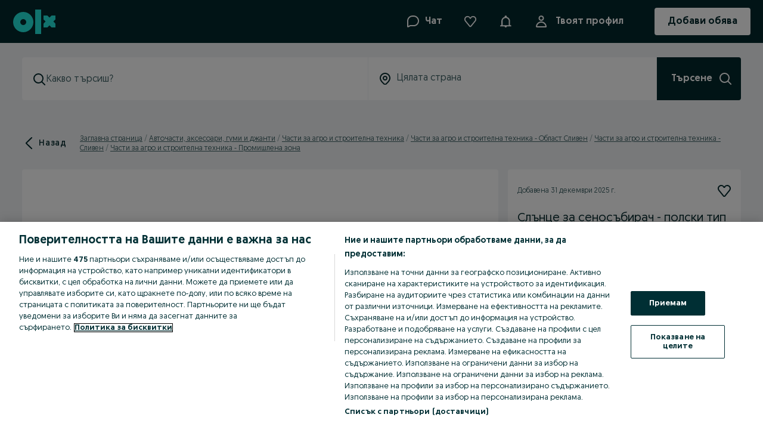

--- FILE ---
content_type: text/html; charset=utf-8
request_url: https://www.olx.bg/d/ad/slantse-za-senosabirach-polski-tip-CID1243-ID7Ngp2.html
body_size: 152386
content:
<!doctype html><html><head><meta charset="utf-8"/><meta name="viewport" content="width=device-width,initial-scale=1,shrink-to-fit=no"/><meta name="theme-color" content="#f9f9f9"/><meta name="version" content="77fbf571_8801042"/><meta name="mobile-web-app-capable" content="yes"/><meta name="apple-mobile-web-app-capable" content="yes"/><meta name="apple-itunes-app" content="app-id=688184262">
        <title data-rh="true">Слънце за сеносъбирач - полски тип гр. Сливен Промишлена зона • OLX.bg</title>
        <meta data-rh="true" http-equiv="Content-Language" content="bg"/><meta data-rh="true" name="robots" content="index, follow"/><meta data-rh="true" name="facebook-domain-verification" content="z54gdun916qdc7d9g4drx4jbg4cthy"/><meta data-rh="true" property="al:android:url" content="com.sirmamobile.prodavalnik://"/><meta data-rh="true" property="al:android:package" content="com.sirmamobile.prodavalnik"/><meta data-rh="true" property="al:android:app_name" content="OLX.bg"/><meta data-rh="true" property="al:ios:url" content="com.sirmamobile.prodavalnik://"/><meta data-rh="true" property="al:ios:app_store_id" content="688184262"/><meta data-rh="true" property="al:ios:app_name" content="OLX.bg"/><meta data-rh="true" property="og:type" content="website"/><meta data-rh="true" property="og:title" content="Слънце за сеносъбирач - полски тип гр. Сливен Промишлена зона • OLX.bg"/><meta data-rh="true" name="description" content="168 лв. / 85.90 €: Слънце за сеносъбирач - полски тип с двойни пружини. - 168.00
Слънца с &quot;турски&quot; тип пружини - единични - 240.00 лв."/><meta data-rh="true" property="og:image" content="https://frankfurt.apollo.olxcdn.com:443/v1/files/2tqvoxbtms2h2-BG/image;s=1000x562"/>
        <link data-rh="true" rel="alternate" media="only screen and (max-width: 640px)" href="https://m.olx.bg/d/ad/slantse-za-senosabirach-polski-tip-CID1243-ID7Ngp2.html"/><link data-rh="true" rel="alternate" href="ios-app://688184262/app-olxbg/https://www.olx.bg/ad/slantse-za-senosabirach-polski-tip-CID1243-ID7Ngp2.html"/><link data-rh="true" rel="alternate" href="android-app://com.sirmamobile.prodavalnik/https://www.olx.by/ad/slantse-za-senosabirach-polski-tip-CID1243-ID7Ngp2.html"/><link data-rh="true" id="ssr_canonical" rel="canonical" href="https://www.olx.bg/d/ad/slantse-za-senosabirach-polski-tip-CID1243-ID7Ngp2.html"/>
        <link rel="shortcut icon" href="/favicon.ico?v=8"/><link rel="preconnect" crossorigin href="https://tracking.olx-st.com"/><link rel="preconnect" crossorigin href="https://ninja.data.olxcdn.com"/><link rel="preconnect" href="https://frankfurt.apollo.olxcdn.com" crossorigin/><link rel="preconnect" href="https://securepubads.g.doubleclick.net" crossorigin/><link rel="preconnect" href="https://cdn.slots.baxter.olx.org" crossorigin/><link rel="dns-prefetch" href="https://static.criteo.net"/><link rel="dns-prefetch" href="https://www.google-analytics.com"/><link rel="dns-prefetch" href="https://www.googletagmanager.com"/><link rel="dns-prefetch" href="https://js-agent.newrelic.com"/><link rel="apple-touch-startup-image" media="(device-width: 375px) and (device-height: 812px) and (-webkit-device-pixel-ratio: 3)" href="/app/static/manifest/r/splash_1125_2436.png"/><link rel="apple-touch-startup-image" media="(device-width: 375px) and (device-height: 667px) and (-webkit-device-pixel-ratio: 2)" href="/app/static/manifest/r/splash_750_1334.png"/><link rel="apple-touch-startup-image" media="(device-width: 414px) and (device-height: 736px) and (-webkit-device-pixel-ratio: 3)" href="/app/static/manifest/r/splash_1242_2208.png"/><link rel="apple-touch-startup-image" media="(device-width: 320px) and (device-height: 568px) and (-webkit-device-pixel-ratio: 2)" href="/app/static/manifest/r/splash_640_1136.png"/><link rel="apple-touch-startup-image" media="(device-width: 768px) and (device-height: 1024px) and (-webkit-device-pixel-ratio: 2)" href="/app/static/manifest/r/splash_1536_2048.png"/><link rel="apple-touch-startup-image" media="(device-width: 834px) and (device-height: 1112px) and (-webkit-device-pixel-ratio: 2)" href="/app/static/manifest/r/splash_1668_2224.png"/><link rel="apple-touch-startup-image" media="(device-width: 1024px) and (device-height: 1366px) and (-webkit-device-pixel-ratio: 2)" href="/app/static/manifest/r/splash_2048_2732.png"/><link rel="apple-touch-icon" href="/app/static/manifest/r/apple-touch-icon.png"/><link rel="preload" fetchpriority="high" as="style" href="https://cdn.slots.baxter.olx.org/olxbg/rweb/release/init.css" />
<link rel="preload" fetchpriority="high" as="script" href="https://cdn.slots.baxter.olx.org/olxbg/rweb/release/init.min.js" /><link data-chunk="main" rel="preload" as="script" href="/app/static/js/main.a22a7702e.js">
<link data-chunk="olxeuweb.chat.olx-chat-service-context-wrapper" rel="preload" as="script" href="/app/static/js/57676.909dd940f.chunk.js">
<link data-chunk="olxeuweb.chat.olx-chat-service-context-wrapper" rel="preload" as="script" href="/app/static/js/93397.3716b6e0e.chunk.js">
<link data-chunk="olxeuweb.chat.olx-chat-service-context-wrapper" rel="preload" as="script" href="/app/static/js/13107.f7ed4bf3a.chunk.js">
<link data-chunk="olxeuweb.chat.olx-chat-service-context-wrapper" rel="preload" as="script" href="/app/static/js/84705.2658cc0ca.chunk.js">
<link data-chunk="olxeuweb.chat.olx-chat-service-context-wrapper" rel="preload" as="script" href="/app/static/js/45169.be05b4cb6.chunk.js">
<link data-chunk="olxeuweb.chat.olx-chat-service-context-wrapper" rel="preload" as="script" href="/app/static/js/4218.e79a0c57d.chunk.js">
<link data-chunk="olxeuweb.chat.olx-chat-service-context-wrapper" rel="preload" as="script" href="/app/static/js/50112.7a308d82b.chunk.js">
<link data-chunk="olxeuweb.chat.olx-chat-service-context-wrapper" rel="preload" as="script" href="/app/static/js/70342.56ca2d26b.chunk.js">
<link data-chunk="olxeuweb.chat.olx-chat-service-context-wrapper" rel="preload" as="script" href="/app/static/js/69831.6f9c6c532.chunk.js">
<link data-chunk="olxeuweb.chat.olx-chat-service-context-wrapper" rel="preload" as="script" href="/app/static/js/21858.444166595.chunk.js">
<link data-chunk="olxeuweb.chat.olx-chat-service-context-wrapper" rel="preload" as="script" href="/app/static/js/46355.7b20b9d5a.chunk.js">
<link data-chunk="olxeuweb.chat.olx-chat-service-context-wrapper" rel="preload" as="script" href="/app/static/js/86811.f2488ff5f.chunk.js">
<link data-chunk="olxeuweb.chat.olx-chat-service-context-wrapper" rel="preload" as="script" href="/app/static/js/4789.e5cedfefc.chunk.js">
<link data-chunk="olxeuweb.chat.olx-chat-service-context-wrapper" rel="preload" as="script" href="/app/static/js/91094.4a28f74a0.chunk.js">
<link data-chunk="olxeuweb.chat.olx-chat-service-context-wrapper" rel="preload" as="script" href="/app/static/js/76847.a423c5517.chunk.js">
<link data-chunk="olxeuweb.chat.olx-chat-service-context-wrapper" rel="preload" as="script" href="/app/static/js/85165.5bb751589.chunk.js">
<link data-chunk="olxeuweb.chat.olx-chat-service-context-wrapper" rel="preload" as="script" href="/app/static/js/91186.d58e84f0a.chunk.js">
<link data-chunk="olxeuweb.chat.olx-chat-service-context-wrapper" rel="preload" as="script" href="/app/static/js/23425.fc6a0f31d.chunk.js">
<link data-chunk="olxeuweb.chat.olx-chat-service-context-wrapper" rel="preload" as="script" href="/app/static/js/69038.c84097764.chunk.js">
<link data-chunk="olxeuweb.chat.olx-chat-service-context-wrapper" rel="preload" as="script" href="/app/static/js/olxeuweb.chat.olx-chat-service-context-wrapper.3c6fa628c.chunk.js">
<link data-chunk="desktop-NotificationsHubDropdown" rel="preload" as="script" href="/app/static/js/33469.6889868a4.chunk.js">
<link data-chunk="desktop-NotificationsHubDropdown" rel="preload" as="script" href="/app/static/js/28304.7c4eeb16a.chunk.js">
<link data-chunk="desktop-NotificationsHubDropdown" rel="preload" as="script" href="/app/static/js/40917.7c658b6e3.chunk.js">
<link data-chunk="desktop-NotificationsHubDropdown" rel="preload" as="script" href="/app/static/js/10221.9f24f5555.chunk.js">
<link data-chunk="desktop-NotificationsHubDropdown" rel="preload" as="script" href="/app/static/js/13402.1bf71f6ea.chunk.js">
<link data-chunk="desktop-NotificationsHubDropdown" rel="preload" as="script" href="/app/static/js/desktop-NotificationsHubDropdown.5e7b90ee2.chunk.js">
<link data-chunk="olxeuweb.ad-mobile" rel="preload" as="script" href="/app/static/js/49546.99ecb9143.chunk.js">
<link data-chunk="olxeuweb.ad-mobile" rel="preload" as="script" href="/app/static/js/48235.8ce4e1d87.chunk.js">
<link data-chunk="olxeuweb.ad-mobile" rel="preload" as="script" href="/app/static/js/olxeuweb.ad-mobile.84a62280f.chunk.js">
<link data-chunk="olxeuweb.ad.view.desktop" rel="preload" as="script" href="/app/static/js/80582.c2cd37569.chunk.js">
<link data-chunk="olxeuweb.ad.view.desktop" rel="preload" as="script" href="/app/static/js/27103.ebf4396cf.chunk.js">
<link data-chunk="olxeuweb.ad.view.desktop" rel="preload" as="script" href="/app/static/js/36317.0b38bb034.chunk.js">
<link data-chunk="olxeuweb.ad.view.desktop" rel="preload" as="script" href="/app/static/js/27840.f6cdc0acd.chunk.js">
<link data-chunk="olxeuweb.ad.view.desktop" rel="preload" as="script" href="/app/static/js/62154.483831008.chunk.js">
<link data-chunk="olxeuweb.ad.view.desktop" rel="preload" as="script" href="/app/static/js/92131.a2c2feec0.chunk.js">
<link data-chunk="olxeuweb.ad.view.desktop" rel="preload" as="script" href="/app/static/js/23589.740e095c3.chunk.js">
<link data-chunk="olxeuweb.ad.view.desktop" rel="preload" as="script" href="/app/static/js/93738.8022b1e5f.chunk.js">
<link data-chunk="olxeuweb.ad.view.desktop" rel="preload" as="script" href="/app/static/js/62982.4b5fe422c.chunk.js">
<link data-chunk="olxeuweb.ad.view.desktop" rel="preload" as="script" href="/app/static/js/45585.0a975e019.chunk.js">
<link data-chunk="olxeuweb.ad.view.desktop" rel="preload" as="script" href="/app/static/js/55817.db7528238.chunk.js">
<link data-chunk="olxeuweb.ad.view.desktop" rel="preload" as="script" href="/app/static/js/5710.bfd356c44.chunk.js">
<link data-chunk="olxeuweb.ad.view.desktop" rel="preload" as="script" href="/app/static/js/46947.486cc5562.chunk.js">
<link data-chunk="olxeuweb.ad.view.desktop" rel="preload" as="script" href="/app/static/js/98013.b5d6c83ee.chunk.js">
<link data-chunk="olxeuweb.ad.view.desktop" rel="preload" as="script" href="/app/static/js/34759.b8bb76d88.chunk.js">
<link data-chunk="olxeuweb.ad.view.desktop" rel="preload" as="script" href="/app/static/js/73678.533f3969c.chunk.js">
<link data-chunk="olxeuweb.ad.view.desktop" rel="preload" as="script" href="/app/static/js/64040.2fb2cd6bb.chunk.js">
<link data-chunk="olxeuweb.ad.view.desktop" rel="preload" as="script" href="/app/static/js/olxeuweb.ad.sellerRating.f7a0fc993.chunk.js">
<link data-chunk="olxeuweb.ad.view.desktop" rel="preload" as="script" href="/app/static/js/17233.58633e928.chunk.js">
<link data-chunk="olxeuweb.ad.view.desktop" rel="preload" as="script" href="/app/static/js/99431.887b6526e.chunk.js">
<link data-chunk="olxeuweb.ad.view.desktop" rel="preload" as="script" href="/app/static/js/37386.d6631c54c.chunk.js">
<link data-chunk="olxeuweb.ad.view.desktop" rel="preload" as="script" href="/app/static/js/98522.ab89d7905.chunk.js">
<link data-chunk="olxeuweb.ad.view.desktop" rel="preload" as="script" href="/app/static/js/8829.5a5f477de.chunk.js">
<link data-chunk="olxeuweb.ad.view.desktop" rel="preload" as="script" href="/app/static/js/olxeuweb.ad.view.desktop.3781fa6d6.chunk.js">
<link data-chunk="olxeuweb.ad.businessCard" rel="preload" as="script" href="/app/static/js/94577.da88d7b0f.chunk.js">
<link data-chunk="olxeuweb.ad.businessCard" rel="preload" as="script" href="/app/static/js/olxeuweb.ad.businessCard.bf9d22841.chunk.js">
<link data-chunk="olxeuweb.ad.chatBottomContactBar" rel="preload" as="script" href="/app/static/js/olxeuweb.ad.chatBottomContactBar.a131494a6.chunk.js">
<link data-chunk="olxeuweb.ad.chatBottomContactBarHeader" rel="preload" as="script" href="/app/static/js/olxeuweb.ad.chatBottomContactBarHeader.1d9b07c4d.chunk.js">
<link data-chunk="olxeuweb.ad.price" rel="preload" as="script" href="/app/static/js/olxeuweb.ad.price.4bc51db16.chunk.js">
<link data-chunk="olxeuweb.footer.appLinks" rel="preload" as="script" href="/app/static/js/olxeuweb.footer.appLinks.ef6900b2d.chunk.js"><link rel="stylesheet" id="baxter-link-slots" type="text/css" media="print" onload="this.media='all'" href="https://cdn.slots.baxter.olx.org/olxbg/rweb/release/init.css" />
<script async data-ot-ignore class="optanon-category-C0001" id="baxter-script-slots" src="https://cdn.slots.baxter.olx.org/olxbg/rweb/release/init.min.js" crossorigin></script><script type="text/javascript" id="forked-autoblocker">!function(){
    function n(d) {
        var g = [],
            a = [],
            f = (function (c) {
                for (var b = {}, e = 0; e < z.length; e++) {
                    var h = z[e];
                    if (h.Tag === c) {
                        b = h;
                        break;
                    }
                    var k =
                        ((r = h.Tag),
                        (t = x = l = void 0),
                        (l =
                            -1 !== (t = r).indexOf('http:')
                                ? t.replace('http:', '')
                                : t.replace('https:', '')),
                        -1 !== (x = l.indexOf('?'))
                            ? l.replace(l.substring(x), '')
                            : l);
                    if (c && (-1 !== c.indexOf(k) || -1 !== h.Tag.indexOf(c))) {
                        b = h;
                        break;
                    }
                }
                var r, l, x, t;
                return b;
            })(d);
        return (
            f.CategoryId && (g = f.CategoryId),
            f.Vendor && (a = f.Vendor.split(':')),
            !f.Tag &&
                D &&
                (a = g =
                    (function (c) {
                        var b = [],
                            e = (function (h) {
                                var k = document.createElement('a');
                                k.href = h;
                                h = k.hostname.split('.');
                                return -1 !== h.indexOf('www') || 2 < h.length
                                    ? h.slice(1).join('.')
                                    : k.hostname;
                            })(c);
                        y.some(function (h) {
                            return h === e;
                        }) && (b = ['C0004']);
                        return b;
                    })(d)),
            {
                categoryIds: g,
                vsCatIds: a
            }
        );
    }
    function A(d) {
        return (
            !d ||
            !d.length ||
            (d && window.OptanonActiveGroups
                ? d.every(function (g) {
                      return (
                          -1 !==
                          window.OptanonActiveGroups.indexOf(',' + g + ',')
                      );
                  })
                : void 0)
        );
    }
    function m(d, g) {
        void 0 === g && (g = null);
        var a = window,
            f = a.OneTrust && a.OneTrust.IsVendorServiceEnabled;
        a = f && a.OneTrust.IsVendorServiceEnabled();
        return 'Categories' === u || ('All' === u && f && !a)
            ? A(d)
            : ('Vendors' === u || ('All' === u && f && a)) && A(g);
    }
    function p(d) {
        d = d.getAttribute('class') || '';
        return (
            -1 !== d.indexOf('optanon-category') || -1 !== d.indexOf('ot-vscat')
        );
    }
    function q(d,da) {
        /* MODIFY THIS */
        const whitelist = ["olx.bg","olx.kz","olx.pl","olx.pt","olx.ro","olx.ua","olx.uz","bam.nr-data.net","cdn.slots.baxter.olx.org"];
        const src = new URL(d.src || ('string' == typeof da ? da : (da instanceof Object && da.toString())) || "", document.location.href).toString();
        return d.hasAttribute('data-ot-ignore') || whitelist.some(domain => src.indexOf(domain) != -1);
        /* END OF CHANGES */
    }
    function v(d, g, a) {
        void 0 === a && (a = null);
        var f = d.join('-'),
            c = a && a.join('-'),
            b = g.getAttribute('class') || '',
            e = '',
            h = !1;
        d &&
            d.length &&
            -1 === b.indexOf('optanon-category-' + f) &&
            ((e = ('optanon-category-' + f).trim()), (h = !0));
        a &&
            a.length &&
            -1 === b.indexOf('ot-vscat-' + c) &&
            ((e += ' ' + ('ot-vscat-' + c).trim()), (h = !0));
        h && g.setAttribute('class', e + ' ' + b);
    }
    function B(d, g, a) {
        void 0 === a && (a = null);
        var f;
        d = d.join('-');
        a = a && a.join('-');
        return (
            -1 === g.indexOf('optanon-category-' + d) &&
                (f = ('optanon-category-' + d).trim()),
            -1 === g.indexOf('ot-vscat-' + a) &&
                (f += ' ' + ('ot-vscat-' + a).trim()),
            f + ' ' + g
        );
    }
    var z = JSON.parse(
        /* MODIFY THIS */  '[{"Tag":"https://gabg.hit.gemius.pl/_1687583858265/rexdot.js","CategoryId":["C0004"],"Vendor":null},{"Tag":"https://gabg.hit.gemius.pl/_1656463757897/rexdot.js","CategoryId":["C0004"],"Vendor":null},{"Tag":"https://gabg.hit.gemius.pl/_1687580061970/rexdot.js","CategoryId":["C0004"],"Vendor":null},{"Tag":"https://gabg.hit.gemius.pl/_1687580517148/rexdot.js","CategoryId":["C0004"],"Vendor":null},{"Tag":"https://gabg.hit.gemius.pl/_1687578946701/rexdot.js","CategoryId":["C0004"],"Vendor":null},{"Tag":"https://gabg.hit.gemius.pl/_1687590107155/rexdot.js","CategoryId":["C0004"],"Vendor":null},{"Tag":"https://gabg.hit.gemius.pl/_1687588223887/rexdot.js","CategoryId":["C0004"],"Vendor":null},{"Tag":"https://gabg.hit.gemius.pl/_1687569826167/rexdot.js","CategoryId":["C0004"],"Vendor":null},{"Tag":"https://gabg.hit.gemius.pl/_1687590756248/rexdot.js","CategoryId":["C0004"],"Vendor":null},{"Tag":"https://gabg.hit.gemius.pl/__/_1687570659787/rexdot.js","CategoryId":["C0004"],"Vendor":null},{"Tag":"https://gabg.hit.gemius.pl/_1687590011636/rexdot.js","CategoryId":["C0004"],"Vendor":null},{"Tag":"https://gabg.hit.gemius.pl/_1687586184420/rexdot.js","CategoryId":["C0004"],"Vendor":null},{"Tag":"https://gabg.hit.gemius.pl/_1687589532072/rexdot.js","CategoryId":["C0004"],"Vendor":null},{"Tag":"https://gabg.hit.gemius.pl/_1687578221672/rexdot.js","CategoryId":["C0004"],"Vendor":null},{"Tag":"https://gabg.hit.gemius.pl/_1664239292336/rexdot.js","CategoryId":["C0004"],"Vendor":null},{"Tag":"https://pixel.rubiconproject.com/tap.php","CategoryId":["C0004"],"Vendor":null},{"Tag":"https://gabg.hit.gemius.pl/_1687579404383/rexdot.js","CategoryId":["C0004"],"Vendor":null},{"Tag":"https://gabg.hit.gemius.pl/__/_1687570979325/rexdot.js","CategoryId":["C0004"],"Vendor":null},{"Tag":"https://gabg.hit.gemius.pl/_1678455483742/rexdot.js","CategoryId":["C0004"],"Vendor":null},{"Tag":"https://gabg.hit.gemius.pl/_1687576366464/rexdot.js","CategoryId":["C0004"],"Vendor":null},{"Tag":"https://gabg.hit.gemius.pl/_1687590043281/rexdot.js","CategoryId":["C0004"],"Vendor":null},{"Tag":"https://gabg.hit.gemius.pl/_1687578156238/rexdot.js","CategoryId":["C0004"],"Vendor":null},{"Tag":"https://gabg.hit.gemius.pl/_1656464612181/rexdot.js","CategoryId":["C0004"],"Vendor":null},{"Tag":"https://gabg.hit.gemius.pl/_1687577663478/rexdot.js","CategoryId":["C0004"],"Vendor":null},{"Tag":"https://gabg.hit.gemius.pl/_1687571516310/rexdot.js","CategoryId":["C0004"],"Vendor":null},{"Tag":"https://bam.nr-data.net/1/NRBR-12bc1ad378fef12ab59","CategoryId":["C0002"],"Vendor":null},{"Tag":"https://gabg.hit.gemius.pl/_1687571054216/rexdot.js","CategoryId":["C0004"],"Vendor":null},{"Tag":"https://gabg.hit.gemius.pl/_1672020817021/rexdot.js","CategoryId":["C0004"],"Vendor":null},{"Tag":"https://gabg.hit.gemius.pl/_1656465677509/rexdot.js","CategoryId":["C0004"],"Vendor":null},{"Tag":"https://gabg.hit.gemius.pl/_1687578686421/rexdot.js","CategoryId":["C0004"],"Vendor":null},{"Tag":"https://gabg.hit.gemius.pl/_1687571364654/rexdot.js","CategoryId":["C0004"],"Vendor":null},{"Tag":"https://gabg.hit.gemius.pl/__/_1687567513876/rexdot.js","CategoryId":["C0004"],"Vendor":null},{"Tag":"https://gabg.hit.gemius.pl/_1687588735659/rexdot.js","CategoryId":["C0004"],"Vendor":null},{"Tag":"https://gabg.hit.gemius.pl/_1687580678822/rexdot.js","CategoryId":["C0004"],"Vendor":null},{"Tag":"https://gabg.hit.gemius.pl/__/_1687568551372/rexdot.js","CategoryId":["C0004"],"Vendor":null},{"Tag":"https://gabg.hit.gemius.pl/_1664240735727/rexdot.js","CategoryId":["C0004"],"Vendor":null},{"Tag":"https://gabg.hit.gemius.pl/_1687584428988/rexdot.js","CategoryId":["C0004"],"Vendor":null},{"Tag":"https://gabg.hit.gemius.pl/_1687566561457/rexdot.js","CategoryId":["C0004"],"Vendor":null},{"Tag":"https://gabg.hit.gemius.pl/_1673252065183/rexdot.js","CategoryId":["C0004"],"Vendor":null},{"Tag":"https://gabg.hit.gemius.pl/_1678458757165/rexdot.js","CategoryId":["C0004"],"Vendor":null},{"Tag":"https://gabg.hit.gemius.pl/_1687580358793/rexdot.js","CategoryId":["C0004"],"Vendor":null},{"Tag":"https://gabg.hit.gemius.pl/_1687571901554/rexdot.js","CategoryId":["C0004"],"Vendor":null},{"Tag":"https://gabg.hit.gemius.pl/_1679789803367/rexdot.js","CategoryId":["C0004"],"Vendor":null},{"Tag":"https://sync.outbrain.com/cookie-sync","CategoryId":["C0004"],"Vendor":null},{"Tag":"https://gabg.hit.gemius.pl/__/_1687567801935/rexdot.js","CategoryId":["C0004"],"Vendor":null},{"Tag":"https://gabg.hit.gemius.pl/__/_1687576227829/rexdot.js","CategoryId":["C0004"],"Vendor":null},{"Tag":"https://securepubads.g.doubleclick.net/gpt/pubads_impl_2023010501.js","CategoryId":["C0004","gad"],"Vendor":null},{"Tag":"https://gabg.hit.gemius.pl/_1687575073842/rexdot.js","CategoryId":["C0004"],"Vendor":null},{"Tag":"https://gabg.hit.gemius.pl/_1673252658535/rexdot.js","CategoryId":["C0004"],"Vendor":null},{"Tag":"https://gabg.hit.gemius.pl/__/_1687568088998/rexdot.js","CategoryId":["C0004"],"Vendor":null},{"Tag":"https://gabg.hit.gemius.pl/_1687574641874/rexdot.js","CategoryId":["C0004"],"Vendor":null},{"Tag":"https://gabg.hit.gemius.pl/_1687585577177/rexdot.js","CategoryId":["C0004"],"Vendor":null},{"Tag":"https://gabg.hit.gemius.pl/_1687578782997/rexdot.js","CategoryId":["C0004"],"Vendor":null},{"Tag":"https://gabg.hit.gemius.pl/_1673252264371/rexdot.js","CategoryId":["C0004"],"Vendor":null},{"Tag":"https://ups.analytics.yahoo.com/ups/58301/sync","CategoryId":["C0004"],"Vendor":null},{"Tag":"https://gabg.hit.gemius.pl/_1687578883529/rexdot.js","CategoryId":["C0004"],"Vendor":null},{"Tag":"https://gabg.hit.gemius.pl/_1687584844982/rexdot.js","CategoryId":["C0004"],"Vendor":null},{"Tag":"https://gabg.hit.gemius.pl/__/_1687575320299/rexdot.js","CategoryId":["C0004"],"Vendor":null},{"Tag":"https://gabg.hit.gemius.pl/__/_1673252445274/rexdot.js","CategoryId":["C0004"],"Vendor":null},{"Tag":"https://gabg.hit.gemius.pl/_1687579851972/rexdot.js","CategoryId":["C0004"],"Vendor":null},{"Tag":"https://gabg.hit.gemius.pl/_1687581848151/rexdot.js","CategoryId":["C0004"],"Vendor":null},{"Tag":"https://gabg.hit.gemius.pl/_1687580811404/rexdot.js","CategoryId":["C0004"],"Vendor":null},{"Tag":"https://gabg.hit.gemius.pl/_1678458719060/rexdot.js","CategoryId":["C0004"],"Vendor":null},{"Tag":"https://gabg.hit.gemius.pl/__/_1687572413527/rexdot.js","CategoryId":["C0004"],"Vendor":null},{"Tag":"https://gabg.hit.gemius.pl/_1687572788639/rexdot.js","CategoryId":["C0004"],"Vendor":null},{"Tag":"https://gabg.hit.gemius.pl/_1673252962274/rexdot.js","CategoryId":["C0004"],"Vendor":null},{"Tag":"https://gabg.hit.gemius.pl/__/_1687574641874/rexdot.js","CategoryId":["C0004"],"Vendor":null},{"Tag":"https://ib.adnxs.com/setuid","CategoryId":["C0004"],"Vendor":null},{"Tag":"https://gabg.hit.gemius.pl/_1687575115703/rexdot.js","CategoryId":["C0004"],"Vendor":null},{"Tag":"https://cdn.slots.baxter.olx.org/olxbg/web/release/init.min.js","CategoryId":["C0004"],"Vendor":null},{"Tag":"https://gabg.hit.gemius.pl/__/_1687569010609/rexdot.js","CategoryId":["C0004"],"Vendor":null},{"Tag":"https://gabg.hit.gemius.pl/__/_1687568891275/rexdot.js","CategoryId":["C0004"],"Vendor":null},{"Tag":"https://dot.wp.pl/r4602427418/getuid","CategoryId":["C0004"],"Vendor":null},{"Tag":"https://www.googletagmanager.com/gtag/js","CategoryId":["C0002"],"Vendor":null},{"Tag":"https://gabg.hit.gemius.pl/_1656464431776/rexdot.js","CategoryId":["C0004"],"Vendor":null},{"Tag":"https://gabg.hit.gemius.pl/__/_1687575115703/rexdot.js","CategoryId":["C0004"],"Vendor":null},{"Tag":"https://gabg.hit.gemius.pl/_1687585801079/rexdot.js","CategoryId":["C0004"],"Vendor":null},{"Tag":"https://gabg.hit.gemius.pl/_1679792342787/rexdot.js","CategoryId":["C0004"],"Vendor":null},{"Tag":"https://gabg.hit.gemius.pl/_1656463100653/rexdot.js","CategoryId":["C0004"],"Vendor":null},{"Tag":"https://gabg.hit.gemius.pl/__/_1687575941005/rexdot.js","CategoryId":["C0004"],"Vendor":null},{"Tag":"https://gabg.hit.gemius.pl/_1687586627791/rexdot.js","CategoryId":["C0004"],"Vendor":null},{"Tag":"https://gabg.hit.gemius.pl/_1687571396776/rexdot.js","CategoryId":["C0004"],"Vendor":null},{"Tag":"https://gabg.hit.gemius.pl/_1678456539379/rexdot.js","CategoryId":["C0004"],"Vendor":null},{"Tag":"https://gabg.hit.gemius.pl/_1687586152027/rexdot.js","CategoryId":["C0004"],"Vendor":null},{"Tag":"https://gabg.hit.gemius.pl/_1687569010609/rexdot.js","CategoryId":["C0004"],"Vendor":null},{"Tag":"https://gabg.hit.gemius.pl/_1687589883357/rexdot.js","CategoryId":["C0004"],"Vendor":null},{"Tag":"https://sync.crwdcntrl.net/map/ct=y/c=13953/tp=IDFI/gdpr=1/gdpr_consent=[base64].f_gAD_gAAAAA","CategoryId":["C0004"],"Vendor":null},{"Tag":"https://www.olx.bg/app/static/js/newRelic.1708ad438.js","CategoryId":["gad","C0004"],"Vendor":null},{"Tag":"https://gabg.hit.gemius.pl/_1687569405427/rexdot.js","CategoryId":["C0004"],"Vendor":null},{"Tag":"https://gabg.hit.gemius.pl/_1687584780802/rexdot.js","CategoryId":["C0004"],"Vendor":null},{"Tag":"https://gabg.hit.gemius.pl/_1687568551372/rexdot.js","CategoryId":["C0004"],"Vendor":null},{"Tag":"https://gabg.hit.gemius.pl/_1673253830426/rexdot.js","CategoryId":["C0004"],"Vendor":null},{"Tag":"https://gabg.hit.gemius.pl/_1656464495737/rexdot.js","CategoryId":["C0004"],"Vendor":null},{"Tag":"https://gabg.hit.gemius.pl/_1687584083933/rexdot.js","CategoryId":["C0004"],"Vendor":null},{"Tag":"https://gabg.hit.gemius.pl/_1673252191838/rexdot.js","CategoryId":["C0004"],"Vendor":null},{"Tag":"https://gabg.hit.gemius.pl/_1687587840861/rexdot.js","CategoryId":["C0004"],"Vendor":null},{"Tag":"https://gabg.hit.gemius.pl/_1687579016568/rexdot.js","CategoryId":["C0004"],"Vendor":null},{"Tag":"https://gabg.hit.gemius.pl/_1687577961103/rexdot.js","CategoryId":["C0004"],"Vendor":null},{"Tag":"https://gabg.hit.gemius.pl/_1687568717162/rexdot.js","CategoryId":["C0004"],"Vendor":null},{"Tag":"https://gabg.hit.gemius.pl/_1687580263483/rexdot.js","CategoryId":["C0004"],"Vendor":null},{"Tag":"https://gabg.hit.gemius.pl/_1687586312448/rexdot.js","CategoryId":["C0004"],"Vendor":null},{"Tag":"https://gabg.hit.gemius.pl/_1687583906236/rexdot.js","CategoryId":["C0004"],"Vendor":null},{"Tag":"https://gabg.hit.gemius.pl/_1687573177912/rexdot.js","CategoryId":["C0004"],"Vendor":null},{"Tag":"https://dpm.demdex.net/ibs:dpid=463291&dpuuid=ID5-ZHMOf5dqcFlNh99-ld19X7SopIlHnn1X3RpOZ5TrUg&redir=https%3A%2F%2Fid5-sync.com%2Fc%2F966%2F160%2F3%2F7.gif%3Fpuid%3D%24%7BDD_UUID%7D%26gdpr%3D1%26gdpr_consent%[base64].f_gAD_gAAAAA&gdpr=1&gdpr_consent=[base64].f_gAD_gAAAAA","CategoryId":["C0004"],"Vendor":null},{"Tag":"https://gabg.hit.gemius.pl/__/_1687577663478/rexdot.js","CategoryId":["C0004"],"Vendor":null},{"Tag":"https://securepubads.g.doubleclick.net/gpt/pubads_impl_2023030701.js","CategoryId":["C0004","gad"],"Vendor":null},{"Tag":"https://gabg.hit.gemius.pl/_1687586693209/rexdot.js","CategoryId":["C0004"],"Vendor":null},{"Tag":"https://gabg.hit.gemius.pl/_1687577955467/rexdot.js","CategoryId":["C0004"],"Vendor":null},{"Tag":"https://gabg.hit.gemius.pl/_1664239259583/rexdot.js","CategoryId":["C0004"],"Vendor":null},{"Tag":"https://gabg.hit.gemius.pl/_1687587658146/rexdot.js","CategoryId":["C0004"],"Vendor":null},{"Tag":"https://gabg.hit.gemius.pl/_1687570551347/rexdot.js","CategoryId":["C0004"],"Vendor":null},{"Tag":"https://gabg.hit.gemius.pl/__/_1678455385104/rexdot.js","CategoryId":["C0004"],"Vendor":null},{"Tag":"https://image8.pubmatic.com/AdServer/ImgSync","CategoryId":["C0004"],"Vendor":null},{"Tag":"https://gabg.hit.gemius.pl/_1687583919114/rexdot.js","CategoryId":["C0004"],"Vendor":null},{"Tag":"https://gabg.hit.gemius.pl/__/_1672019006394/rexdot.js","CategoryId":["C0004"],"Vendor":null},{"Tag":"https://gabg.hit.gemius.pl/__/_1687581337507/rexdot.js","CategoryId":["C0004"],"Vendor":null},{"Tag":"https://gabg.hit.gemius.pl/__/_1687571510541/rexdot.js","CategoryId":["C0004"],"Vendor":null},{"Tag":"https://gabg.hit.gemius.pl/_1672021036927/rexdot.js","CategoryId":["C0004"],"Vendor":null},{"Tag":"https://cm.g.doubleclick.net/pixel","CategoryId":["C0004"],"Vendor":null},{"Tag":"https://008a96a1ca796b5fa5f31ab302d0e643.safeframe.googlesyndication.com/safeframe/1-0-38/html/container.html","CategoryId":["C0004"],"Vendor":null},{"Tag":"https://gabg.hit.gemius.pl/_1656464624485/rexdot.js","CategoryId":["C0004"],"Vendor":null},{"Tag":"https://gabg.hit.gemius.pl/_1672020802130/rexdot.js","CategoryId":["C0004"],"Vendor":null},{"Tag":"https://gabg.hit.gemius.pl/_1687582378721/rexdot.js","CategoryId":["C0004"],"Vendor":null},{"Tag":"https://gabg.hit.gemius.pl/_1687575592381/rexdot.js","CategoryId":["C0004"],"Vendor":null},{"Tag":"https://static.criteo.net/js/ld/publishertag.js","CategoryId":["C0003","C0004"],"Vendor":null},{"Tag":"https://gabg.hit.gemius.pl/_1687572675007/rexdot.js","CategoryId":["C0004"],"Vendor":null},{"Tag":"https://gabg.hit.gemius.pl/_1678458930005/rexdot.js","CategoryId":["C0004"],"Vendor":null},{"Tag":"https://gabg.hit.gemius.pl/_1678458278288/rexdot.js","CategoryId":["C0004"],"Vendor":null},{"Tag":"https://gabg.hit.gemius.pl/_1687590961697/rexdot.js","CategoryId":["C0004"],"Vendor":null},{"Tag":"https://gabg.hit.gemius.pl/_1687583797960/rexdot.js","CategoryId":["C0004"],"Vendor":null},{"Tag":"https://pixel.rubiconproject.com/exchange/sync.php","CategoryId":["C0004"],"Vendor":null},{"Tag":"https://gabg.hit.gemius.pl/_1687568749684/rexdot.js","CategoryId":["C0004"],"Vendor":null},{"Tag":"https://4b087ccd63d6e8f10a28142438bee2c8.safeframe.googlesyndication.com/safeframe/1-0-38/html/container.html","CategoryId":["C0004"],"Vendor":null},{"Tag":"https://gabg.hit.gemius.pl/_1687577725802/rexdot.js","CategoryId":["C0004"],"Vendor":null},{"Tag":"https://gabg.hit.gemius.pl/_1687584133908/rexdot.js","CategoryId":["C0004"],"Vendor":null},{"Tag":"https://gabg.hit.gemius.pl/_1679789057248/rexdot.js","CategoryId":["C0004"],"Vendor":null},{"Tag":"https://dot.wp.pl/r7953432566/getuid","CategoryId":["C0004"],"Vendor":null},{"Tag":"https://gabg.hit.gemius.pl/_1687586382567/rexdot.js","CategoryId":["C0004"],"Vendor":null},{"Tag":"https://gabg.hit.gemius.pl/_1687570659787/rexdot.js","CategoryId":["C0004"],"Vendor":null},{"Tag":"https://gabg.hit.gemius.pl/_1687589500041/rexdot.js","CategoryId":["C0004"],"Vendor":null},{"Tag":"https://gabg.hit.gemius.pl/_1673254787296/rexdot.js","CategoryId":["C0004"],"Vendor":null},{"Tag":"https://gabg.hit.gemius.pl/_1687579244183/rexdot.js","CategoryId":["C0004"],"Vendor":null},{"Tag":"https://gabg.hit.gemius.pl/_1678458730492/rexdot.js","CategoryId":["C0004"],"Vendor":null},{"Tag":"https://gabg.hit.gemius.pl/_1687586757094/rexdot.js","CategoryId":["C0004"],"Vendor":null},{"Tag":"https://gabg.hit.gemius.pl/_1687590929592/rexdot.js","CategoryId":["C0004"],"Vendor":null},{"Tag":"https://gabg.hit.gemius.pl/_1687584556765/rexdot.js","CategoryId":["C0004"],"Vendor":null},{"Tag":"https://gabg.hit.gemius.pl/_1687582411080/rexdot.js","CategoryId":["C0004"],"Vendor":null},{"Tag":"https://gabg.hit.gemius.pl/_1664239267713/rexdot.js","CategoryId":["C0004"],"Vendor":null},{"Tag":"https://gabg.hit.gemius.pl/__/_1687576366464/rexdot.js","CategoryId":["C0004"],"Vendor":null},{"Tag":"https://gabg.hit.gemius.pl/_1656465201570/rexdot.js","CategoryId":["C0004"],"Vendor":null},{"Tag":"https://gabg.hit.gemius.pl/__/_1687569826167/rexdot.js","CategoryId":["C0004"],"Vendor":null},{"Tag":"https://gabg.hit.gemius.pl/_1687589723818/rexdot.js","CategoryId":["C0004"],"Vendor":null},{"Tag":"https://gabg.hit.gemius.pl/__/_1687573296384/rexdot.js","CategoryId":["C0004"],"Vendor":null},{"Tag":"https://gabg.hit.gemius.pl/_1678455457114/rexdot.js","CategoryId":["C0004"],"Vendor":null},{"Tag":"https://gabg.hit.gemius.pl/_1673252234374/rexdot.js","CategoryId":["C0004"],"Vendor":null},{"Tag":"https://gabg.hit.gemius.pl/_1687581979718/rexdot.js","CategoryId":["C0004"],"Vendor":null},{"Tag":"https://ssum.casalemedia.com/usermatchredir","CategoryId":["C0004"],"Vendor":null},{"Tag":"https://inv-nets.admixer.net/adxcm.aspx","CategoryId":["C0004"],"Vendor":null},{"Tag":"https://gabg.hit.gemius.pl/_1687569016031/rexdot.js","CategoryId":["C0004"],"Vendor":null},{"Tag":"https://dot.wp.pl/r8979688026/getuid","CategoryId":["C0004"],"Vendor":null},{"Tag":"https://gabg.hit.gemius.pl/_1678455443975/rexdot.js","CategoryId":["C0004"],"Vendor":null},{"Tag":"https://gabg.hit.gemius.pl/_1687575156292/rexdot.js","CategoryId":["C0004"],"Vendor":null},{"Tag":"https://gabg.hit.gemius.pl/_1687566215544/rexdot.js","CategoryId":["C0004"],"Vendor":null},{"Tag":"https://gabg.hit.gemius.pl/_1687569364648/rexdot.js","CategoryId":["C0004"],"Vendor":null},{"Tag":"https://gabg.hit.gemius.pl/__/_1687580021176/rexdot.js","CategoryId":["C0004"],"Vendor":null},{"Tag":"https://gabg.hit.gemius.pl/__/_1679789001631/rexdot.js","CategoryId":["C0004"],"Vendor":null},{"Tag":"https://gabg.hit.gemius.pl/_1656464080707/rexdot.js","CategoryId":["C0004"],"Vendor":null},{"Tag":"https://dpm.demdex.net/ibs:dpid=494279&dpuuid=ID5-ef32Q2mFAvb5tRZfZSmnIs210DnHm7j9eaSlMtwzfw&redir=https%3A%2F%2Fid5-sync.com%2Fc%2F966%2F340%2F4%2F6.gif%3Fpuid%3D%24%7BDD_UUID%7D%26gdpr%3D1%26gdpr_consent%[base64].f_gAD_gAAAAA&gdpr=1&gdpr_consent=[base64].f_gAD_gAAAAA","CategoryId":["C0004"],"Vendor":null},{"Tag":"https://gabg.hit.gemius.pl/_1656464555139/rexdot.js","CategoryId":["C0004"],"Vendor":null},{"Tag":"https://gabg.hit.gemius.pl/_1656463521420/rexdot.js","CategoryId":["C0004"],"Vendor":null},{"Tag":"https://gabg.hit.gemius.pl/_1687580198615/rexdot.js","CategoryId":["C0004"],"Vendor":null},{"Tag":"https://gabg.hit.gemius.pl/_1687581815654/rexdot.js","CategoryId":["C0004"],"Vendor":null},{"Tag":"https://gabg.hit.gemius.pl/_1672021064679/rexdot.js","CategoryId":["C0004"],"Vendor":null},{"Tag":"https://gabg.hit.gemius.pl/_1664240746914/rexdot.js","CategoryId":["C0004"],"Vendor":null},{"Tag":"https://636dd457057f37132ca9940b74e9ebed.safeframe.googlesyndication.com/safeframe/1-0-40/html/container.html","CategoryId":["C0004"],"Vendor":null},{"Tag":"https://gabg.hit.gemius.pl/_1687578978545/rexdot.js","CategoryId":["C0004"],"Vendor":null},{"Tag":"https://gabg.hit.gemius.pl/_1687582936299/rexdot.js","CategoryId":["C0004"],"Vendor":null},{"Tag":"https://gabg.hit.gemius.pl/_1656465535549/rexdot.js","CategoryId":["C0004"],"Vendor":null},{"Tag":"https://gabg.hit.gemius.pl/_1672021149937/rexdot.js","CategoryId":["C0004"],"Vendor":null},{"Tag":"https://gabg.hit.gemius.pl/__/_1687566173929/rexdot.js","CategoryId":["C0004"],"Vendor":null},{"Tag":"https://gabg.hit.gemius.pl/__/_1687575073842/rexdot.js","CategoryId":["C0004"],"Vendor":null},{"Tag":"https://gabg.hit.gemius.pl/_1687584162414/rexdot.js","CategoryId":["C0004"],"Vendor":null},{"Tag":"https://gabg.hit.gemius.pl/_1673253838329/rexdot.js","CategoryId":["C0004"],"Vendor":null},{"Tag":"https://gabg.hit.gemius.pl/__/_1687578357573/rexdot.js","CategoryId":["C0004"],"Vendor":null},{"Tag":"https://gabg.hit.gemius.pl/__/_1687569405427/rexdot.js","CategoryId":["C0004"],"Vendor":null},{"Tag":"https://gabg.hit.gemius.pl/_1672018682504/rexdot.js","CategoryId":["C0004"],"Vendor":null},{"Tag":"https://www.olx.bg/app/static/js/newRelic.8bb14dd69.js","CategoryId":["gad","C0004"],"Vendor":null},{"Tag":"https://gabg.hit.gemius.pl/_1687587363908/rexdot.js","CategoryId":["C0004"],"Vendor":null},{"Tag":"https://gabg.hit.gemius.pl/_1672021175444/rexdot.js","CategoryId":["C0004"],"Vendor":null},{"Tag":"https://www.olx.bg/app/static/js/41570.9b0994cac.chunk.js","CategoryId":["gad","C0004","C0003"],"Vendor":null},{"Tag":"https://gabg.hit.gemius.pl/_1678455393905/rexdot.js","CategoryId":["C0004"],"Vendor":null},{"Tag":"https://gabg.hit.gemius.pl/_1687567801935/rexdot.js","CategoryId":["C0004"],"Vendor":null},{"Tag":"https://gabg.hit.gemius.pl/_1687578094182/rexdot.js","CategoryId":["C0004"],"Vendor":null},{"Tag":"https://gabg.hit.gemius.pl/_1673251130325/rexdot.js","CategoryId":["C0004"],"Vendor":null},{"Tag":"https://gabg.hit.gemius.pl/_1673252160695/rexdot.js","CategoryId":["C0004"],"Vendor":null},{"Tag":"https://gabg.hit.gemius.pl/_1656463066695/rexdot.js","CategoryId":["C0004"],"Vendor":null},{"Tag":"https://gum.criteo.com/sync","CategoryId":["C0004"],"Vendor":null},{"Tag":"https://gabg.hit.gemius.pl/__/_1687565852370/rexdot.js","CategoryId":["C0004"],"Vendor":null},{"Tag":"https://gabg.hit.gemius.pl/_1664238358291/rexdot.js","CategoryId":["C0004"],"Vendor":null},{"Tag":"https://gabg.hit.gemius.pl/_1678455943713/rexdot.js","CategoryId":["C0004"],"Vendor":null},{"Tag":"https://gabg.hit.gemius.pl/_1656463779279/rexdot.js","CategoryId":["C0004"],"Vendor":null},{"Tag":"https://dot.wp.pl/r8315860392/getuid","CategoryId":["C0004"],"Vendor":null},{"Tag":"https://gabg.hit.gemius.pl/_1687566315929/rexdot.js","CategoryId":["C0004"],"Vendor":null},{"Tag":"https://gabg.hit.gemius.pl/_1672021143795/rexdot.js","CategoryId":["C0004"],"Vendor":null},{"Tag":"https://gabg.hit.gemius.pl/_1672020825165/rexdot.js","CategoryId":["C0004"],"Vendor":null},{"Tag":"https://gabg.hit.gemius.pl/_1687582022656/rexdot.js","CategoryId":["C0004"],"Vendor":null},{"Tag":"https://gabg.hit.gemius.pl/_1687573146663/rexdot.js","CategoryId":["C0004"],"Vendor":null},{"Tag":"https://gabg.hit.gemius.pl/_1687590519961/rexdot.js","CategoryId":["C0004"],"Vendor":null},{"Tag":"https://gabg.hit.gemius.pl/_1672018665121/rexdot.js","CategoryId":["C0004"],"Vendor":null},{"Tag":"https://gabg.hit.gemius.pl/_1687579583517/rexdot.js","CategoryId":["C0004"],"Vendor":null},{"Tag":"https://def1244277fcf2135e2c801d72ef912b.safeframe.googlesyndication.com/safeframe/1-0-40/html/container.html","CategoryId":["C0004"],"Vendor":null},{"Tag":"https://gabg.hit.gemius.pl/__/_1687575587183/rexdot.js","CategoryId":["C0004"],"Vendor":null},{"Tag":"https://sync.crwdcntrl.net/map/ct=y/c=13953/tp=IDFI/gdpr=1/gdpr_consent=[base64].f_gAD_gAAAAA","CategoryId":["C0004"],"Vendor":null},{"Tag":"https://www.olx.bg/elektronika/aksesoari-chasti-za-telefoni/oblast-yambol/","CategoryId":["C0004"],"Vendor":null},{"Tag":"https://gabg.hit.gemius.pl/_1687575320299/rexdot.js","CategoryId":["C0004"],"Vendor":null},{"Tag":"https://gabg.hit.gemius.pl/__/_1679789302842/rexdot.js","CategoryId":["C0004"],"Vendor":null},{"Tag":"https://gabg.hit.gemius.pl/_1656464508119/rexdot.js","CategoryId":["C0004"],"Vendor":null},{"Tag":"https://gabg.hit.gemius.pl/_1679790147398/rexdot.js","CategoryId":["C0004"],"Vendor":null},{"Tag":"https://gabg.hit.gemius.pl/_1656464464290/rexdot.js","CategoryId":["C0004"],"Vendor":null},{"Tag":"https://gabg.hit.gemius.pl/_1664241088150/rexdot.js","CategoryId":["C0004"],"Vendor":null},{"Tag":"https://gabg.hit.gemius.pl/_1687582642671/rexdot.js","CategoryId":["C0004"],"Vendor":null},{"Tag":"https://id5-sync.com/c/966/112/6/4.gif","CategoryId":["C0004"],"Vendor":null},{"Tag":"https://gabg.hit.gemius.pl/_1687568016527/rexdot.js","CategoryId":["C0004"],"Vendor":null},{"Tag":"https://gabg.hit.gemius.pl/_1687584088897/rexdot.js","CategoryId":["C0004"],"Vendor":null},{"Tag":"https://gabg.hit.gemius.pl/_1687583973038/rexdot.js","CategoryId":["C0004"],"Vendor":null},{"Tag":"https://gabg.hit.gemius.pl/_1687574217446/rexdot.js","CategoryId":["C0004"],"Vendor":null},{"Tag":"https://gabg.hit.gemius.pl/_1687580390694/rexdot.js","CategoryId":["C0004"],"Vendor":null},{"Tag":"https://gabg.hit.gemius.pl/_1673252486671/rexdot.js","CategoryId":["C0004"],"Vendor":null},{"Tag":"https://c1.adform.net/serving/cookie/match/","CategoryId":["C0004"],"Vendor":null},{"Tag":"https://gabg.hit.gemius.pl/_1687575587183/rexdot.js","CategoryId":["C0004"],"Vendor":null},{"Tag":"https://gabg.hit.gemius.pl/__/_1687566073219/rexdot.js","CategoryId":["C0004"],"Vendor":null},{"Tag":"https://gabg.hit.gemius.pl/_1687583913297/rexdot.js","CategoryId":["C0004"],"Vendor":null},{"Tag":"https://gabg.hit.gemius.pl/_1687585290489/rexdot.js","CategoryId":["C0004"],"Vendor":null},{"Tag":"https://gabg.hit.gemius.pl/__/_1687580061970/rexdot.js","CategoryId":["C0004"],"Vendor":null},{"Tag":"https://gabg.hit.gemius.pl/_1687585417429/rexdot.js","CategoryId":["C0004"],"Vendor":null},{"Tag":"https://gabg.hit.gemius.pl/_1687582473366/rexdot.js","CategoryId":["C0004"],"Vendor":null},{"Tag":"https://gabg.hit.gemius.pl/__/_1687581244180/rexdot.js","CategoryId":["C0004"],"Vendor":null},{"Tag":"https://sync.crwdcntrl.net/map/c=13953/tp=IDFI/gdpr=1/gdpr_consent=[base64].f_gAD_gAAAAA","CategoryId":["C0004"],"Vendor":null},{"Tag":"https://gabg.hit.gemius.pl/_1687570194383/rexdot.js","CategoryId":["C0004"],"Vendor":null},{"Tag":"https://gabg.hit.gemius.pl/_1687582904646/rexdot.js","CategoryId":["C0004"],"Vendor":null},{"Tag":"https://gabg.hit.gemius.pl/_1656463852400/rexdot.js","CategoryId":["C0004"],"Vendor":null},{"Tag":"https://dpm.demdex.net/ibs:dpid=494279&dpuuid=ID5-ZHMOqiZ4zdFFiUR4rsPLz7ACbcRY1ALtpgtQr8mnFg&redir=https%3A%2F%2Fid5-sync.com%2Fc%2F966%2F340%2F7%2F3.gif%3Fpuid%3D%24%7BDD_UUID%7D%26gdpr%3D1%26gdpr_consent%[base64].f_gAD_gAAAAA&gdpr=1&gdpr_consent=[base64].f_gAD_gAAAAA","CategoryId":["C0004"],"Vendor":null},{"Tag":"https://gabg.hit.gemius.pl/_1673254795696/rexdot.js","CategoryId":["C0004"],"Vendor":null},{"Tag":"https://securepubads.g.doubleclick.net/gpt/pubads_impl_2022120601.js","CategoryId":["C0004","gad"],"Vendor":null},{"Tag":"https://gabg.hit.gemius.pl/_1656464442651/rexdot.js","CategoryId":["C0004"],"Vendor":null},{"Tag":"https://gabg.hit.gemius.pl/__/_1687574217446/rexdot.js","CategoryId":["C0004"],"Vendor":null},{"Tag":"https://www.olx.bg/d/ad/transportni-uslugi-s-bus-za-sofiya-i-stranata-tsena-35lv-CID555-ID8P5v5.html","CategoryId":["C0004"],"Vendor":null},{"Tag":"https://gabg.hit.gemius.pl/_1687566073219/rexdot.js","CategoryId":["C0004"],"Vendor":null},{"Tag":"https://gabg.hit.gemius.pl/_1687590710574/rexdot.js","CategoryId":["C0004"],"Vendor":null},{"Tag":"https://ps.eyeota.net/match","CategoryId":["C0004"],"Vendor":null},{"Tag":"https://gabg.hit.gemius.pl/_1687586120190/rexdot.js","CategoryId":["C0004"],"Vendor":null},{"Tag":"https://match.sharethrough.com/sync/v1","CategoryId":["C0004"],"Vendor":null},{"Tag":"https://gabg.hit.gemius.pl/_1687567513876/rexdot.js","CategoryId":["C0004"],"Vendor":null},{"Tag":"https://gabg.hit.gemius.pl/_1687571510541/rexdot.js","CategoryId":["C0004"],"Vendor":null},{"Tag":"https://gabg.hit.gemius.pl/_1687578062197/rexdot.js","CategoryId":["C0004"],"Vendor":null},{"Tag":"https://gabg.hit.gemius.pl/_1687570872537/rexdot.js","CategoryId":["C0004"],"Vendor":null},{"Tag":"https://gabg.hit.gemius.pl/_1687584588980/rexdot.js","CategoryId":["C0004"],"Vendor":null},{"Tag":"https://gabg.hit.gemius.pl/_1687583956089/rexdot.js","CategoryId":["C0004"],"Vendor":null},{"Tag":"https://gabg.hit.gemius.pl/_1673253808624/rexdot.js","CategoryId":["C0004"],"Vendor":null},{"Tag":"https://gabg.hit.gemius.pl/_1656464779792/rexdot.js","CategoryId":["C0004"],"Vendor":null},{"Tag":"https://gabg.hit.gemius.pl/_1687588607248/rexdot.js","CategoryId":["C0004"],"Vendor":null},{"Tag":"https://gabg.hit.gemius.pl/__/_1687579583517/rexdot.js","CategoryId":["C0004"],"Vendor":null},{"Tag":"https://gabg.hit.gemius.pl/_1687576290179/rexdot.js","CategoryId":["C0004"],"Vendor":null},{"Tag":"https://gabg.hit.gemius.pl/_1687566800246/rexdot.js","CategoryId":["C0004"],"Vendor":null},{"Tag":"https://www.olx.bg/rabota/proizvodstvo-stroitelstvo/oblast-kardzhali/","CategoryId":["C0004"],"Vendor":null},{"Tag":"https://gabg.hit.gemius.pl/_1687587331913/rexdot.js","CategoryId":["C0004"],"Vendor":null},{"Tag":"https://sync-criteo.ads.yieldmo.com/sync","CategoryId":["C0004"],"Vendor":null},{"Tag":"https://gabg.hit.gemius.pl/_1679789098914/rexdot.js","CategoryId":["C0004"],"Vendor":null},{"Tag":"https://pixel.tapad.com/idsync/ex/receive","CategoryId":["C0004"],"Vendor":null},{"Tag":"https://gabg.hit.gemius.pl/_1687588032153/rexdot.js","CategoryId":["C0004"],"Vendor":null},{"Tag":"https://securepubads.g.doubleclick.net/gpt/pubads_impl_2022120801.js","CategoryId":["C0004","gad"],"Vendor":null},{"Tag":"https://gabg.hit.gemius.pl/_1687583629861/rexdot.js","CategoryId":["C0004"],"Vendor":null},{"Tag":"https://www.olx.bg/app/static/js/newRelic.731daac71.js","CategoryId":["C0004"],"Vendor":null},{"Tag":"https://gabg.hit.gemius.pl/_1656464839745/rexdot.js","CategoryId":["C0004"],"Vendor":null},{"Tag":"https://gabg.hit.gemius.pl/_1687587108363/rexdot.js","CategoryId":["C0004"],"Vendor":null},{"Tag":"https://gabg.hit.gemius.pl/_1678455950410/rexdot.js","CategoryId":["C0004"],"Vendor":null},{"Tag":"https://gabg.hit.gemius.pl/_1673252749407/rexdot.js","CategoryId":["C0004"],"Vendor":null},{"Tag":"https://gabg.hit.gemius.pl/_1687565810147/rexdot.js","CategoryId":["C0004"],"Vendor":null},{"Tag":"https://cdn.slots.baxter.olx.org/olxbg/rweb/release/init.min.js","CategoryId":["C0004","C0003"],"Vendor":null},{"Tag":"https://gabg.hit.gemius.pl/_1679792455463/rexdot.js","CategoryId":["C0004"],"Vendor":null},{"Tag":"https://gabg.hit.gemius.pl/_1687578984911/rexdot.js","CategoryId":["C0004"],"Vendor":null},{"Tag":"https://gabg.hit.gemius.pl/_1687584717031/rexdot.js","CategoryId":["C0004"],"Vendor":null},{"Tag":"https://gabg.hit.gemius.pl/_1687570376595/rexdot.js","CategoryId":["C0004"],"Vendor":null},{"Tag":"https://gabg.hit.gemius.pl/__/_1673251130325/rexdot.js","CategoryId":["C0004"],"Vendor":null},{"Tag":"https://gabg.hit.gemius.pl/_1687579371874/rexdot.js","CategoryId":["C0004"],"Vendor":null},{"Tag":"https://gabg.hit.gemius.pl/_1687583852610/rexdot.js","CategoryId":["C0004"],"Vendor":null},{"Tag":"https://dot.wp.pl/r2491978018/wave.gif","CategoryId":["C0004"],"Vendor":null},{"Tag":"https://gabg.hit.gemius.pl/_1687585107036/rexdot.js","CategoryId":["C0004"],"Vendor":null},{"Tag":"https://gabg.hit.gemius.pl/_1687581086268/rexdot.js","CategoryId":["C0004"],"Vendor":null},{"Tag":"https://gabg.hit.gemius.pl/_1679789065560/rexdot.js","CategoryId":["C0004"],"Vendor":null},{"Tag":"https://gabg.hit.gemius.pl/_1687571633783/rexdot.js","CategoryId":["C0004"],"Vendor":null},{"Tag":"https://gabg.hit.gemius.pl/_1687569250659/rexdot.js","CategoryId":["C0004"],"Vendor":null},{"Tag":"https://gabg.hit.gemius.pl/_1687583038888/rexdot.js","CategoryId":["C0004"],"Vendor":null},{"Tag":"https://gabg.hit.gemius.pl/_1678455385104/rexdot.js","CategoryId":["C0004"],"Vendor":null},{"Tag":"https://gabg.hit.gemius.pl/_1687577796529/rexdot.js","CategoryId":["C0004"],"Vendor":null},{"Tag":"https://gabg.hit.gemius.pl/_1687587299751/rexdot.js","CategoryId":["C0004"],"Vendor":null},{"Tag":"https://gabg.hit.gemius.pl/_1687590584002/rexdot.js","CategoryId":["C0004"],"Vendor":null},{"Tag":"https://gabg.hit.gemius.pl/__/_1672020802130/rexdot.js","CategoryId":["C0004"],"Vendor":null},{"Tag":"https://gabg.hit.gemius.pl/_1673252495539/rexdot.js","CategoryId":["C0004"],"Vendor":null},{"Tag":"https://gabg.hit.gemius.pl/_1664239366259/rexdot.js","CategoryId":["C0004"],"Vendor":null},{"Tag":"https://gabg.hit.gemius.pl/_1687580021176/rexdot.js","CategoryId":["C0004"],"Vendor":null},{"Tag":"https://ad.360yield.com/ul_cb/match","CategoryId":["C0004"],"Vendor":null},{"Tag":"https://gabg.hit.gemius.pl/_1687590552301/rexdot.js","CategoryId":["C0004"],"Vendor":null},{"Tag":"https://sync.crwdcntrl.net/map/c=13953/tp=IDFI/gdpr=1/gdpr_consent=[base64].f_gAD_gAAAAA","CategoryId":["C0004"],"Vendor":null},{"Tag":"https://gabg.hit.gemius.pl/_1679790140898/rexdot.js","CategoryId":["C0004"],"Vendor":null},{"Tag":"https://gabg.hit.gemius.pl/_1664240914363/rexdot.js","CategoryId":["C0004"],"Vendor":null},{"Tag":"https://gabg.hit.gemius.pl/_1664241158521/rexdot.js","CategoryId":["C0004"],"Vendor":null},{"Tag":"https://gabg.hit.gemius.pl/_1679792440159/rexdot.js","CategoryId":["C0004"],"Vendor":null},{"Tag":"https://gabg.hit.gemius.pl/_1678454986391/rexdot.js","CategoryId":["C0004"],"Vendor":null},{"Tag":"https://gabg.hit.gemius.pl/_1656465219683/rexdot.js","CategoryId":["C0004"],"Vendor":null},{"Tag":"https://gabg.hit.gemius.pl/_1687586820341/rexdot.js","CategoryId":["C0004"],"Vendor":null},{"Tag":"https://gabg.hit.gemius.pl/_1687569499143/rexdot.js","CategoryId":["C0004"],"Vendor":null},{"Tag":"https://gabg.hit.gemius.pl/_1687583296659/rexdot.js","CategoryId":["C0004"],"Vendor":null},{"Tag":"https://gabg.hit.gemius.pl/_1687578680810/rexdot.js","CategoryId":["C0004"],"Vendor":null},{"Tag":"https://b34eebfc1c744a188dad5e008a76d26c.safeframe.googlesyndication.com/safeframe/1-0-40/html/container.html","CategoryId":["C0004"],"Vendor":null},{"Tag":"https://gabg.hit.gemius.pl/_1687579980449/rexdot.js","CategoryId":["C0004"],"Vendor":null},{"Tag":"https://gabg.hit.gemius.pl/_1687579468202/rexdot.js","CategoryId":["C0004"],"Vendor":null},{"Tag":"https://gabg.hit.gemius.pl/_1687586088333/rexdot.js","CategoryId":["C0004"],"Vendor":null},{"Tag":"https://gabg.hit.gemius.pl/_1679789417874/rexdot.js","CategoryId":["C0004"],"Vendor":null},{"Tag":"https://gabg.hit.gemius.pl/_1687589733182/redot.js","CategoryId":["C0004"],"Vendor":null},{"Tag":"https://gabg.hit.gemius.pl/_1687567203148/rexdot.js","CategoryId":["C0004"],"Vendor":null},{"Tag":"https://gabg.hit.gemius.pl/_1687586566305/rexdot.js","CategoryId":["C0004"],"Vendor":null},{"Tag":"https://www.olx.bg/app/static/js/newRelic.ad464fa9b.js","CategoryId":["C0004","C0002"],"Vendor":null},{"Tag":"https://ib.adnxs.com/bounce","CategoryId":["C0004"],"Vendor":null},{"Tag":"https://gabg.hit.gemius.pl/_1656464935627/rexdot.js","CategoryId":["C0004"],"Vendor":null},{"Tag":"https://gabg.hit.gemius.pl/_1687587936238/rexdot.js","CategoryId":["C0004"],"Vendor":null},{"Tag":"https://ice.360yield.com/match","CategoryId":["C0004"],"Vendor":null},{"Tag":"https://gabg.hit.gemius.pl/_1687583165396/rexdot.js","CategoryId":["C0004"],"Vendor":null},{"Tag":"https://gabg.hit.gemius.pl/__/_1687581167628/rexdot.js","CategoryId":["C0004"],"Vendor":null},{"Tag":"https://gabg.hit.gemius.pl/_1687589372186/rexdot.js","CategoryId":["C0004"],"Vendor":null},{"Tag":"https://gabg.hit.gemius.pl/_1687585385451/rexdot.js","CategoryId":["C0004"],"Vendor":null},{"Tag":"https://gabg.hit.gemius.pl/_1687585481814/rexdot.js","CategoryId":["C0004"],"Vendor":null},{"Tag":"https://sync.crwdcntrl.net/map/ct=y/c=13953/tp=IDFI/gdpr=1/gdpr_consent=[base64].f_gAD_gAAAAA","CategoryId":["C0004"],"Vendor":null},{"Tag":"https://gabg.hit.gemius.pl/_1656464791371/rexdot.js","CategoryId":["C0004"],"Vendor":null},{"Tag":"https://gabg.hit.gemius.pl/__/_1687573492339/rexdot.js","CategoryId":["C0004"],"Vendor":null},{"Tag":"https://gabg.hit.gemius.pl/__/_1687590337640/rexdot.js","CategoryId":["C0004"],"Vendor":null},{"Tag":"https://gabg.hit.gemius.pl/__/_1672020180464/rexdot.js","CategoryId":["C0004"],"Vendor":null},{"Tag":"https://gabg.hit.gemius.pl/_1679790741553/rexdot.js","CategoryId":["C0004"],"Vendor":null},{"Tag":"https://script.hotjar.com/modules.b4ac87d27a338f616dd7.js","CategoryId":["C0002"],"Vendor":null},{"Tag":"https://gabg.hit.gemius.pl/__/_1678454822272/rexdot.js","CategoryId":["C0004"],"Vendor":null},{"Tag":"https://gabg.hit.gemius.pl/_1687581783846/rexdot.js","CategoryId":["C0004"],"Vendor":null},{"Tag":"https://www.olx.bg/app/static/js/41570.46feb4e41.chunk.js","CategoryId":["C0003","gad","C0004"],"Vendor":null},{"Tag":"https://gabg.hit.gemius.pl/_1687581244180/rexdot.js","CategoryId":["C0004"],"Vendor":null},{"Tag":"https://sync.crwdcntrl.net/map/c=13953/tp=IDFI/gdpr=1/gdpr_consent=[base64].f_gAD_gAAAAA","CategoryId":["C0004"],"Vendor":null},{"Tag":"https://gabg.hit.gemius.pl/_1687571995506/rexdot.js","CategoryId":["C0004"],"Vendor":null},{"Tag":"https://gabg.hit.gemius.pl/_1687567074863/rexdot.js","CategoryId":["C0004"],"Vendor":null},{"Tag":"https://gabg.hit.gemius.pl/_1687571012543/rexdot.js","CategoryId":["C0004"],"Vendor":null},{"Tag":"https://sync.crwdcntrl.net/map/c=13953/tp=IDFI/gdpr=1/gdpr_consent=[base64].f_gAD_gAAAAA","CategoryId":["C0004"],"Vendor":null},{"Tag":"https://gabg.hit.gemius.pl/_1656465390221/rexdot.js","CategoryId":["C0004"],"Vendor":null},{"Tag":"https://gabg.hit.gemius.pl/_1672020448281/rexdot.js","CategoryId":["C0004"],"Vendor":null},{"Tag":"https://gabg.hit.gemius.pl/_1672021045842/rexdot.js","CategoryId":["C0004"],"Vendor":null},{"Tag":"https://gabg.hit.gemius.pl/_1687578878004/rexdot.js","CategoryId":["C0004"],"Vendor":null},{"Tag":"https://gabg.hit.gemius.pl/_1687585609912/rexdot.js","CategoryId":["C0004"],"Vendor":null},{"Tag":"https://gabg.hit.gemius.pl/_1687588351717/rexdot.js","CategoryId":["C0004"],"Vendor":null},{"Tag":"https://dot.wp.pl/r3244198387/getuid","CategoryId":["C0004"],"Vendor":null},{"Tag":"https://gabg.hit.gemius.pl/__/_1687566490117/rexdot.js","CategoryId":["C0004"],"Vendor":null},{"Tag":"https://gabg.hit.gemius.pl/__/_1687568441228/rexdot.js","CategoryId":["C0004"],"Vendor":null},{"Tag":"https://gabg.hit.gemius.pl/_1679789728635/rexdot.js","CategoryId":["C0004"],"Vendor":null},{"Tag":"https://gabg.hit.gemius.pl/_1687572591889/rexdot.js","CategoryId":["C0004"],"Vendor":null},{"Tag":"https://gabg.hit.gemius.pl/_1687571131194/rexdot.js","CategoryId":["C0004"],"Vendor":null},{"Tag":"https://gabg.hit.gemius.pl/_1687573874723/rexdot.js","CategoryId":["C0004"],"Vendor":null},{"Tag":"https://gabg.hit.gemius.pl/_1664239244923/rexdot.js","CategoryId":["C0004"],"Vendor":null},{"Tag":"https://gabg.hit.gemius.pl/_1687581655297/rexdot.js","CategoryId":["C0004"],"Vendor":null},{"Tag":"https://gabg.hit.gemius.pl/_1664240327229/rexdot.js","CategoryId":["C0004"],"Vendor":null},{"Tag":"https://gabg.hit.gemius.pl/_1673252171849/rexdot.js","CategoryId":["C0004"],"Vendor":null},{"Tag":"https://gabg.hit.gemius.pl/_1687579116251/rexdot.js","CategoryId":["C0004"],"Vendor":null},{"Tag":"https://gabg.hit.gemius.pl/_1687575986453/rexdot.js","CategoryId":["C0004"],"Vendor":null},{"Tag":"https://gabg.hit.gemius.pl/_1687585992556/rexdot.js","CategoryId":["C0004"],"Vendor":null},{"Tag":"https://gabg.hit.gemius.pl/_1656464453550/rexdot.js","CategoryId":["C0004"],"Vendor":null},{"Tag":"https://www.olx.bg/avtochasti-aksesoari-gumi-dzhanti/chasti-za-motocikleti/oblast-kardzhali/","CategoryId":["C0004"],"Vendor":null},{"Tag":"https://gabg.hit.gemius.pl/_1687586884356/rexdot.js","CategoryId":["C0004"],"Vendor":null},{"Tag":"https://gabg.hit.gemius.pl/_1687584812918/rexdot.js","CategoryId":["C0004"],"Vendor":null},{"Tag":"https://gabg.hit.gemius.pl/_1687569282138/rexdot.js","CategoryId":["C0004"],"Vendor":null},{"Tag":"https://gabg.hit.gemius.pl/_1678456551754/rexdot.js","CategoryId":["C0004"],"Vendor":null},{"Tag":"https://gabg.hit.gemius.pl/_1656463790717/rexdot.js","CategoryId":["C0004"],"Vendor":null},{"Tag":"https://dot.wp.pl/r8763126572/getuid","CategoryId":["C0004"],"Vendor":null},{"Tag":"https://gabg.hit.gemius.pl/__/_1687576407333/rexdot.js","CategoryId":["C0004"],"Vendor":null},{"Tag":"https://gabg.hit.gemius.pl/__/_1687571593536/rexdot.js","CategoryId":["C0004"],"Vendor":null},{"Tag":"https://gabg.hit.gemius.pl/_1687588998125/rexdot.js","CategoryId":["C0004"],"Vendor":null},{"Tag":"https://gabg.hit.gemius.pl/_1656465295874/rexdot.js","CategoryId":["C0004"],"Vendor":null},{"Tag":"https://gabg.hit.gemius.pl/_1664240771545/rexdot.js","CategoryId":["C0004"],"Vendor":null},{"Tag":"https://gabg.hit.gemius.pl/_1679789789445/rexdot.js","CategoryId":["C0004"],"Vendor":null},{"Tag":"https://securepubads.g.doubleclick.net/pagead/adview","CategoryId":["C0004"],"Vendor":null},{"Tag":"https://secure.adnxs.com/bounce","CategoryId":["C0004"],"Vendor":null},{"Tag":"https://gabg.hit.gemius.pl/__/_1687574491825/rexdot.js","CategoryId":["C0004"],"Vendor":null},{"Tag":"https://gabg.hit.gemius.pl/_1656465868669/rexdot.js","CategoryId":["C0004"],"Vendor":null},{"Tag":"https://gabg.hit.gemius.pl/_1687588159921/rexdot.js","CategoryId":["C0004"],"Vendor":null},{"Tag":"https://gabg.hit.gemius.pl/_1672018673876/rexdot.js","CategoryId":["C0004"],"Vendor":null},{"Tag":"https://gabg.hit.gemius.pl/_1679792258835/rexdot.js","CategoryId":["C0004"],"Vendor":null},{"Tag":"https://gabg.hit.gemius.pl/_1672020465510/rexdot.js","CategoryId":["C0004"],"Vendor":null},{"Tag":"https://dpm.demdex.net/ibs:dpid=463291&dpuuid=ID5-ZHMOqiZ4zdFFiUR4rsPLz7ACbcRY1ALtpgtQr8mnFg&redir=https%3A%2F%2Fid5-sync.com%2Fc%2F966%2F160%2F7%2F3.gif%3Fpuid%3D%24%7BDD_UUID%7D%26gdpr%3D1%26gdpr_consent%[base64].f_gAD_gAAAAA&gdpr=1&gdpr_consent=[base64].f_gAD_gAAAAA","CategoryId":["C0004"],"Vendor":null},{"Tag":"https://gabg.hit.gemius.pl/_1664240362782/rexdot.js","CategoryId":["C0004"],"Vendor":null},{"Tag":"https://securepubads.g.doubleclick.net/gpt/pubads_impl_2023030801.js","CategoryId":["C0004","gad"],"Vendor":null},{"Tag":"https://gabg.hit.gemius.pl/_1687584621086/rexdot.js","CategoryId":["C0004"],"Vendor":null},{"Tag":"https://gabg.hit.gemius.pl/_1687584157557/rexdot.js","CategoryId":["C0004"],"Vendor":null},{"Tag":"https://gabg.hit.gemius.pl/__/_1687581086268/rexdot.js","CategoryId":["C0004"],"Vendor":null},{"Tag":"https://gabg.hit.gemius.pl/_1687585673109/rexdot.js","CategoryId":["C0004"],"Vendor":null},{"Tag":"https://id5-sync.com/c/966/112/7/3.gif","CategoryId":["C0004"],"Vendor":null},{"Tag":"https://gabg.hit.gemius.pl/_1673253817883/rexdot.js","CategoryId":["C0004"],"Vendor":null},{"Tag":"https://gabg.hit.gemius.pl/_1673252004487/rexdot.js","CategoryId":["C0004"],"Vendor":null},{"Tag":"https://gabg.hit.gemius.pl/_1673252949627/rexdot.js","CategoryId":["C0004"],"Vendor":null},{"Tag":"https://sync.ortb.152media.info/csync","CategoryId":["C0004"],"Vendor":null},{"Tag":"https://gabg.hit.gemius.pl/_1687570701922/rexdot.js","CategoryId":["C0004"],"Vendor":null},{"Tag":"https://uipglob.semasio.net/id5/1/get","CategoryId":["C0004"],"Vendor":null},{"Tag":"https://gabg.hit.gemius.pl/_1687586056270/rexdot.js","CategoryId":["C0004"],"Vendor":null},{"Tag":"https://dpm.demdex.net/ibs:dpid=483047&dpuuid=ID5-c26fVaevIKvEuJ5XoCPl-9_6jTEE6VqHKlUIX1PVTg&redir=https%3A%2F%2Fid5-sync.com%2Fc%2F966%2F349%2F8%2F2.gif%3Fpuid%3D%24%7BDD_UUID%7D%26gdpr%3D1%26gdpr_consent%[base64].f_gAD_gAAAAA&gdpr=1&gdpr_consent=[base64].f_gAD_gAAAAA","CategoryId":["C0004"],"Vendor":null},{"Tag":"https://rt.udmserve.net/udm/fetch.pix","CategoryId":["C0004"],"Vendor":null},{"Tag":"https://gabg.hit.gemius.pl/_1687577456255/rexdot.js","CategoryId":["C0004"],"Vendor":null},{"Tag":"https://gabg.hit.gemius.pl/_1687569208602/rexdot.js","CategoryId":["C0004"],"Vendor":null},{"Tag":"https://gabg.hit.gemius.pl/_1687566911956/rexdot.js","CategoryId":["C0004"],"Vendor":null},{"Tag":"https://gabg.hit.gemius.pl/__/_1687570271158/rexdot.js","CategoryId":["C0004"],"Vendor":null},{"Tag":"https://stats.g.doubleclick.net/dc.js","CategoryId":["C0002"],"Vendor":null},{"Tag":"https://gabg.hit.gemius.pl/__/_1678459432307/rexdot.js","CategoryId":["C0004"],"Vendor":null},{"Tag":"https://ice.360yield.com/ul_cb/match","CategoryId":["C0004"],"Vendor":null},{"Tag":"https://dot.wp.pl/r7640151868/getuid","CategoryId":["C0004"],"Vendor":null},{"Tag":"https://gabg.hit.gemius.pl/_1687569624648/rexdot.js","CategoryId":["C0004"],"Vendor":null},{"Tag":"https://dot.wp.pl/r8884997747/getuid","CategoryId":["C0004"],"Vendor":null},{"Tag":"https://gabg.hit.gemius.pl/_1687585817765/redot.js","CategoryId":["C0004"],"Vendor":null},{"Tag":"https://gabg.hit.gemius.pl/_1687576063550/rexdot.js","CategoryId":["C0004"],"Vendor":null},{"Tag":"https://gabg.hit.gemius.pl/_1687588383621/rexdot.js","CategoryId":["C0004"],"Vendor":null},{"Tag":"https://gabg.hit.gemius.pl/__/_1687575156292/rexdot.js","CategoryId":["C0004"],"Vendor":null},{"Tag":"https://x.bidswitch.net/sync","CategoryId":["C0004"],"Vendor":null},{"Tag":"https://gabg.hit.gemius.pl/_1687574600494/rexdot.js","CategoryId":["C0004"],"Vendor":null},{"Tag":"https://gabg.hit.gemius.pl/_1687590075245/rexdot.js","CategoryId":["C0004"],"Vendor":null},{"Tag":"https://gabg.hit.gemius.pl/_1687582277422/rexdot.js","CategoryId":["C0004"],"Vendor":null},{"Tag":"https://gabg.hit.gemius.pl/__/_1687571199233/rexdot.js","CategoryId":["C0004"],"Vendor":null},{"Tag":"https://gabg.hit.gemius.pl/_1679790970111/rexdot.js","CategoryId":["C0004"],"Vendor":null},{"Tag":"https://sync.crwdcntrl.net/map/c=13953/tp=IDFI/gdpr=1/gdpr_consent=[base64].f_gAD_gAAAAA","CategoryId":["C0004"],"Vendor":null},{"Tag":"https://gabg.hit.gemius.pl/_1687577892531/rexdot.js","CategoryId":["C0004"],"Vendor":null},{"Tag":"https://sync.crwdcntrl.net/map/ct=y/c=13953/tp=IDFI/gdpr=1/gdpr_consent=[base64].f_gAD_gAAAAA","CategoryId":["C0004"],"Vendor":null},{"Tag":"https://gabg.hit.gemius.pl/_1664241217715/rexdot.js","CategoryId":["C0004"],"Vendor":null},{"Tag":"https://www.google-analytics.com/analytics.js","CategoryId":["C0002","gad"],"Vendor":null},{"Tag":"https://script.hotjar.com/modules.352fddba5b21bbfc3a08.js","CategoryId":["C0002"],"Vendor":null},{"Tag":"https://gabg.hit.gemius.pl/_1664240338504/rexdot.js","CategoryId":["C0004"],"Vendor":null},{"Tag":"https://gabg.hit.gemius.pl/_1687586948144/rexdot.js","CategoryId":["C0004"],"Vendor":null},{"Tag":"https://gabg.hit.gemius.pl/_1673254814689/rexdot.js","CategoryId":["C0004"],"Vendor":null},{"Tag":"https://gabg.hit.gemius.pl/_1679792498799/rexdot.js","CategoryId":["C0004"],"Vendor":null},{"Tag":"https://gabg.hit.gemius.pl/_1687581560576/rexdot.js","CategoryId":["C0004"],"Vendor":null},{"Tag":"https://gabg.hit.gemius.pl/_1687581044985/rexdot.js","CategoryId":["C0004"],"Vendor":null},{"Tag":"https://gabg.hit.gemius.pl/_1678458299708/rexdot.js","CategoryId":["C0004"],"Vendor":null},{"Tag":"https://gabg.hit.gemius.pl/__/_1687570122639/rexdot.js","CategoryId":["C0004"],"Vendor":null},{"Tag":"https://gabg.hit.gemius.pl/__/_1678456519995/rexdot.js","CategoryId":["C0004"],"Vendor":null},{"Tag":"https://gabg.hit.gemius.pl/_1672020518230/rexdot.js","CategoryId":["C0004"],"Vendor":null},{"Tag":"https://gabg.hit.gemius.pl/_1687574298248/rexdot.js","CategoryId":["C0004"],"Vendor":null},{"Tag":"https://gabg.hit.gemius.pl/_1687570153083/rexdot.js","CategoryId":["C0004"],"Vendor":null},{"Tag":"https://gabg.hit.gemius.pl/_1673252020323/rexdot.js","CategoryId":["C0004"],"Vendor":null},{"Tag":"https://gabg.hit.gemius.pl/_1687568400158/rexdot.js","CategoryId":["C0004"],"Vendor":null},{"Tag":"https://securepubads.g.doubleclick.net/pagead/managed/js/gpt/m202306220101/pubads_impl.js","CategoryId":["C0004"],"Vendor":null},{"Tag":"https://securepubads.g.doubleclick.net/gpt/pubads_impl_2023032101.js","CategoryId":["gad","C0004"],"Vendor":null},{"Tag":"https://gabg.hit.gemius.pl/_1687580645501/rexdot.js","CategoryId":["C0004"],"Vendor":null},{"Tag":"https://creativecdn.com/tags","CategoryId":["C0004"],"Vendor":null},{"Tag":"https://gabg.hit.gemius.pl/__/_1656463066695/rexdot.js","CategoryId":["C0004"],"Vendor":null},{"Tag":"https://www.olx.bg/app/static/js/41570.3f6deec14.chunk.js","CategoryId":["C0004","C0003"],"Vendor":null},{"Tag":"https://gabg.hit.gemius.pl/_1673254804407/rexdot.js","CategoryId":["C0004"],"Vendor":null},{"Tag":"https://gabg.hit.gemius.pl/__/_1687577497051/rexdot.js","CategoryId":["C0004"],"Vendor":null},{"Tag":"https://gabg.hit.gemius.pl/__/_1687575726196/rexdot.js","CategoryId":["C0004"],"Vendor":null},{"Tag":"https://www.olx.bg/helpua/child_care/","CategoryId":["C0004"],"Vendor":null},{"Tag":"https://dot.wp.pl/r4581285536/getuid","CategoryId":["C0004"],"Vendor":null},{"Tag":"https://gabg.hit.gemius.pl/_1687583808385/rexdot.js","CategoryId":["C0004"],"Vendor":null},{"Tag":"https://gabg.hit.gemius.pl/_1678456593613/rexdot.js","CategoryId":["C0004"],"Vendor":null},{"Tag":"https://gabg.hit.gemius.pl/__/_1687575033098/rexdot.js","CategoryId":["C0004"],"Vendor":null},{"Tag":"https://gabg.hit.gemius.pl/__/_1687570194383/rexdot.js","CategoryId":["C0004"],"Vendor":null},{"Tag":"https://gabg.hit.gemius.pl/_1687579048973/rexdot.js","CategoryId":["C0004"],"Vendor":null},{"Tag":"https://gabg.hit.gemius.pl/_1656465182201/rexdot.js","CategoryId":["C0004"],"Vendor":null},{"Tag":"https://gabg.hit.gemius.pl/__/_1687573692984/rexdot.js","CategoryId":["C0004"],"Vendor":null},{"Tag":"https://gabg.hit.gemius.pl/_1664240207739/rexdot.js","CategoryId":["C0004"],"Vendor":null},{"Tag":"https://gabg.hit.gemius.pl/__/_1687579625768/rexdot.js","CategoryId":["C0004"],"Vendor":null},{"Tag":"https://bolt.file.force.com/sfc/dist/version/download/","CategoryId":["C0004","C0003"],"Vendor":null},{"Tag":"https://gabg.hit.gemius.pl/_1687590898274/rexdot.js","CategoryId":["C0004"],"Vendor":null},{"Tag":"https://gabg.hit.gemius.pl/_1687579180960/rexdot.js","CategoryId":["C0004"],"Vendor":null},{"Tag":"https://www.olx.bg/uslugi/kursove-urotsi/","CategoryId":["C0004"],"Vendor":null},{"Tag":"https://gabg.hit.gemius.pl/_1687578586083/rexdot.js","CategoryId":["C0004"],"Vendor":null},{"Tag":"https://gabg.hit.gemius.pl/_1687570780195/rexdot.js","CategoryId":["C0004"],"Vendor":null},{"Tag":"https://dot.wp.pl/r5473706367/getuid","CategoryId":["C0004"],"Vendor":null},{"Tag":"https://gabg.hit.gemius.pl/_1687585641269/rexdot.js","CategoryId":["C0004"],"Vendor":null},{"Tag":"https://static.olx.bg/static/olxbg/naspersclassifieds-regional/olxeu-atlas-web/static/js/newrelic.js","CategoryId":["C0004","gad"],"Vendor":null},{"Tag":"https://gabg.hit.gemius.pl/__/_1687574008956/rexdot.js","CategoryId":["C0004"],"Vendor":null},{"Tag":"https://gabg.hit.gemius.pl/_1687582086013/rexdot.js","CategoryId":["C0004"],"Vendor":null},{"Tag":"https://sync.crwdcntrl.net/map/c=13953/tp=IDFI/gdpr=1/gdpr_consent=[base64].f_gAD_gAAAAA","CategoryId":["C0004"],"Vendor":null},{"Tag":"https://gabg.hit.gemius.pl/_1687577923843/rexdot.js","CategoryId":["C0004"],"Vendor":null},{"Tag":"https://gabg.hit.gemius.pl/_1687583818998/rexdot.js","CategoryId":["C0004"],"Vendor":null},{"Tag":"https://dot.wp.pl/r4400592386/getuid","CategoryId":["C0004"],"Vendor":null},{"Tag":"https://gabg.hit.gemius.pl/_1687579821312/rexdot.js","CategoryId":["C0004"],"Vendor":null},{"Tag":"https://gabg.hit.gemius.pl/_1687582968223/rexdot.js","CategoryId":["C0004"],"Vendor":null},{"Tag":"https://gabg.hit.gemius.pl/_1687583132938/rexdot.js","CategoryId":["C0004"],"Vendor":null},{"Tag":"https://gabg.hit.gemius.pl/_1664240543623/rexdot.js","CategoryId":["C0004"],"Vendor":null},{"Tag":"https://gabg.hit.gemius.pl/_1687580295599/rexdot.js","CategoryId":["C0004"],"Vendor":null},{"Tag":"https://gabg.hit.gemius.pl/_1687589979304/rexdot.js","CategoryId":["C0004"],"Vendor":null},{"Tag":"https://gabg.hit.gemius.pl/_1687578370379/redot.js","CategoryId":["C0004"],"Vendor":null},{"Tag":"https://gabg.hit.gemius.pl/_1672020442584/rexdot.js","CategoryId":["C0004"],"Vendor":null},{"Tag":"https://id5-sync.com/qp/18.gif","CategoryId":["C0004"],"Vendor":null},{"Tag":"https://gabg.hit.gemius.pl/_1656463533204/rexdot.js","CategoryId":["C0004"],"Vendor":null},{"Tag":"https://gabg.hit.gemius.pl/_1673253858567/rexdot.js","CategoryId":["C0004"],"Vendor":null},{"Tag":"https://gabg.hit.gemius.pl/_1687578814901/rexdot.js","CategoryId":["C0004"],"Vendor":null},{"Tag":"https://gabg.hit.gemius.pl/_1687582537706/rexdot.js","CategoryId":["C0004"],"Vendor":null},{"Tag":"https://dpm.demdex.net/ibs:dpid=483047&dpuuid=ID5-642bT9_U-gFSsCR7JNTyZvChqZAtvoPssMwU6J8hQQ&redir=https%3A%2F%2Fid5-sync.com%2Fc%2F966%2F349%2F8%2F2.gif%3Fpuid%3D%24%7BDD_UUID%7D%26gdpr%3D1%26gdpr_consent%[base64].f_gAD_gAAAAA&gdpr=1&gdpr_consent=[base64].f_gAD_gAAAAA","CategoryId":["C0004"],"Vendor":null},{"Tag":"https://gabg.hit.gemius.pl/__/_1687581126942/rexdot.js","CategoryId":["C0004"],"Vendor":null},{"Tag":"https://gabg.hit.gemius.pl/_1672018694055/rexdot.js","CategoryId":["C0004"],"Vendor":null},{"Tag":"https://gabg.hit.gemius.pl/_1687570422907/rexdot.js","CategoryId":["C0004"],"Vendor":null},{"Tag":"https://gabg.hit.gemius.pl/_1687584877154/rexdot.js","CategoryId":["C0004"],"Vendor":null},{"Tag":"https://gabg.hit.gemius.pl/_1679789381529/rexdot.js","CategoryId":["C0004"],"Vendor":null},{"Tag":"https://gabg.hit.gemius.pl/_1687584965451/redot.js","CategoryId":["C0004"],"Vendor":null},{"Tag":"https://gabg.hit.gemius.pl/_1687581337507/rexdot.js","CategoryId":["C0004"],"Vendor":null},{"Tag":"https://gabg.hit.gemius.pl/_1687566867732/rexdot.js","CategoryId":["C0004"],"Vendor":null},{"Tag":"https://secure.insightexpressai.com/adServer/adServerESI.aspx","CategoryId":["C0004"],"Vendor":null},{"Tag":"https://cookie-matching.mediarithmics.com/input","CategoryId":["C0004"],"Vendor":null},{"Tag":"https://gabg.hit.gemius.pl/_1656463503086/rexdot.js","CategoryId":["C0004"],"Vendor":null},{"Tag":"https://gabg.hit.gemius.pl/_1687581719758/rexdot.js","CategoryId":["C0004"],"Vendor":null},{"Tag":"https://match.prod.bidr.io/cookie-sync/cri","CategoryId":["C0004"],"Vendor":null},{"Tag":"https://gabg.hit.gemius.pl/_1687590866052/rexdot.js","CategoryId":["C0004"],"Vendor":null},{"Tag":"https://gabg.hit.gemius.pl/_1664239655288/rexdot.js","CategoryId":["C0004"],"Vendor":null},{"Tag":"https://gabg.hit.gemius.pl/_1687582213361/rexdot.js","CategoryId":["C0004"],"Vendor":null},{"Tag":"https://gabg.hit.gemius.pl/_1687585737085/rexdot.js","CategoryId":["C0004"],"Vendor":null},{"Tag":"https://gabg.hit.gemius.pl/_1656464251199/rexdot.js","CategoryId":["C0004"],"Vendor":null},{"Tag":"https://gabg.hit.gemius.pl/_1687570937060/rexdot.js","CategoryId":["C0004"],"Vendor":null},{"Tag":"https://gabg.hit.gemius.pl/_1687565779842/rexdot.js","CategoryId":["C0004"],"Vendor":null},{"Tag":"https://gabg.hit.gemius.pl/_1672019516552/rexdot.js","CategoryId":["C0004"],"Vendor":null},{"Tag":"https://gabg.hit.gemius.pl/__/_1687571240749/rexdot.js","CategoryId":["C0004"],"Vendor":null},{"Tag":"https://rtb.mfadsrvr.com/ul_cb/sync","CategoryId":["C0004"],"Vendor":null},{"Tag":"https://gabg.hit.gemius.pl/_1687589915133/rexdot.js","CategoryId":["C0004"],"Vendor":null},{"Tag":"https://gabg.hit.gemius.pl/_1687583803331/rexdot.js","CategoryId":["C0004"],"Vendor":null},{"Tag":"https://ups.analytics.yahoo.com/ups/57926/sync","CategoryId":["C0004"],"Vendor":null},{"Tag":"https://gabg.hit.gemius.pl/_1656465578817/rexdot.js","CategoryId":["C0004"],"Vendor":null},{"Tag":"https://gabg.hit.gemius.pl/_1687590203082/rexdot.js","CategoryId":["C0004"],"Vendor":null},{"Tag":"https://gabg.hit.gemius.pl/_1687585353847/rexdot.js","CategoryId":["C0004"],"Vendor":null},{"Tag":"https://gabg.hit.gemius.pl/_1687569323585/rexdot.js","CategoryId":["C0004"],"Vendor":null},{"Tag":"https://gabg.hit.gemius.pl/_1687587999990/rexdot.js","CategoryId":["C0004"],"Vendor":null},{"Tag":"https://gabg.hit.gemius.pl/_1687566643656/rexdot.js","CategoryId":["C0004"],"Vendor":null},{"Tag":"https://gabg.hit.gemius.pl/__/_1687582642671/rexdot.js","CategoryId":["C0004"],"Vendor":null},{"Tag":"https://gabg.hit.gemius.pl/_1656464067682/rexdot.js","CategoryId":["C0004"],"Vendor":null},{"Tag":"https://gabg.hit.gemius.pl/_1656464801497/rexdot.js","CategoryId":["C0004"],"Vendor":null},{"Tag":"https://gabg.hit.gemius.pl/_1656464143390/rexdot.js","CategoryId":["C0004"],"Vendor":null},{"Tag":"https://gabg.hit.gemius.pl/_1664241182285/rexdot.js","CategoryId":["C0004"],"Vendor":null},{"Tag":"https://gabg.hit.gemius.pl/_1687575941005/rexdot.js","CategoryId":["C0004"],"Vendor":null},{"Tag":"https://gabg.hit.gemius.pl/_1687578553893/rexdot.js","CategoryId":["C0004"],"Vendor":null},{"Tag":"https://sync.crwdcntrl.net/map/c=13953/tp=IDFI/gdpr=1/gdpr_consent=[base64].f_gAD_gAAAAA","CategoryId":["C0004"],"Vendor":null},{"Tag":"https://image6.pubmatic.com/AdServer/UCookieSetPug","CategoryId":["C0004"],"Vendor":null},{"Tag":"https://gabg.hit.gemius.pl/_1687572633448/rexdot.js","CategoryId":["C0004"],"Vendor":null},{"Tag":"https://gabg.hit.gemius.pl/_1664240398078/rexdot.js","CategoryId":["C0004"],"Vendor":null},{"Tag":"https://eu-u.openx.net/w/1.0/pd","CategoryId":["C0004"],"Vendor":null},{"Tag":"https://olxbg.zendesk.com/auth/v2/host/without_iframe.js","CategoryId":["C0004"],"Vendor":null},{"Tag":"https://gabg.hit.gemius.pl/_1687582341351/rexdot.js","CategoryId":["C0004"],"Vendor":null},{"Tag":"https://gabg.hit.gemius.pl/_1687568891275/rexdot.js","CategoryId":["C0004"],"Vendor":null},{"Tag":"https://id5-sync.com/s/966/9.gif","CategoryId":["C0004"],"Vendor":null},{"Tag":"https://gabg.hit.gemius.pl/_1679789352639/rexdot.js","CategoryId":["C0004"],"Vendor":null},{"Tag":"https://gabg.hit.gemius.pl/_1656465509814/rexdot.js","CategoryId":["C0004"],"Vendor":null},{"Tag":"https://gabg.hit.gemius.pl/_1687580102491/rexdot.js","CategoryId":["C0004"],"Vendor":null},{"Tag":"https://gabg.hit.gemius.pl/_1687579785809/rexdot.js","CategoryId":["C0004"],"Vendor":null},{"Tag":"https://gabg.hit.gemius.pl/_1687581624510/rexdot.js","CategoryId":["C0004"],"Vendor":null},{"Tag":"https://gabg.hit.gemius.pl/_1672020456862/rexdot.js","CategoryId":["C0004"],"Vendor":null},{"Tag":"https://gabg.hit.gemius.pl/_1672020511646/rexdot.js","CategoryId":["C0004"],"Vendor":null},{"Tag":"https://gabg.hit.gemius.pl/_1687583824844/rexdot.js","CategoryId":["C0004"],"Vendor":null},{"Tag":"https://gabg.hit.gemius.pl/_1687589180691/rexdot.js","CategoryId":["C0004"],"Vendor":null},{"Tag":"https://gabg.hit.gemius.pl/_1664240486894/rexdot.js","CategoryId":["C0004"],"Vendor":null},{"Tag":"https://gabg.hit.gemius.pl/_1672021072104/rexdot.js","CategoryId":["C0004"],"Vendor":null},{"Tag":"https://gabg.hit.gemius.pl/__/_1687575981375/rexdot.js","CategoryId":["C0004"],"Vendor":null},{"Tag":"https://gabg.hit.gemius.pl/_1664240796192/rexdot.js","CategoryId":["C0004"],"Vendor":null},{"Tag":"https://gabg.hit.gemius.pl/_1664240618191/rexdot.js","CategoryId":["C0004"],"Vendor":null},{"Tag":"https://gabg.hit.gemius.pl/_1673252150575/rexdot.js","CategoryId":["C0004"],"Vendor":null},{"Tag":"https://gabg.hit.gemius.pl/_1687572706706/rexdot.js","CategoryId":["C0004"],"Vendor":null},{"Tag":"https://gabg.hit.gemius.pl/_1687584973575/rexdot.js","CategoryId":["C0004"],"Vendor":null},{"Tag":"https://gabg.hit.gemius.pl/_1687588895705/rexdot.js","CategoryId":["C0004"],"Vendor":null},{"Tag":"https://gabg.hit.gemius.pl/_1687587140374/rexdot.js","CategoryId":["C0004"],"Vendor":null},{"Tag":"https://gabg.hit.gemius.pl/_1679790954778/rexdot.js","CategoryId":["C0004"],"Vendor":null},{"Tag":"https://gabg.hit.gemius.pl/_1687579504443/rexdot.js","CategoryId":["C0004"],"Vendor":null},{"Tag":"https://gabg.hit.gemius.pl/_1687588319526/rexdot.js","CategoryId":["C0004"],"Vendor":null},{"Tag":"https://gabg.hit.gemius.pl/_1664239357974/rexdot.js","CategoryId":["C0004"],"Vendor":null},{"Tag":"https://gabg.hit.gemius.pl/_1687573081768/rexdot.js","CategoryId":["C0004"],"Vendor":null},{"Tag":"https://gabg.hit.gemius.pl/_1687566732241/rexdot.js","CategoryId":["C0004"],"Vendor":null},{"Tag":"https://gabg.hit.gemius.pl/_1687588256279/rexdot.js","CategoryId":["C0004"],"Vendor":null},{"Tag":"https://gabg.hit.gemius.pl/_1656464132663/rexdot.js","CategoryId":["C0004"],"Vendor":null},{"Tag":"https://gabg.hit.gemius.pl/_1687584173148/rexdot.js","CategoryId":["C0004"],"Vendor":null},{"Tag":"https://gabg.hit.gemius.pl/_1678454902610/rexdot.js","CategoryId":["C0004"],"Vendor":null},{"Tag":"https://gabg.hit.gemius.pl/_1664240660993/rexdot.js","CategoryId":["C0004"],"Vendor":null},{"Tag":"https://gabg.hit.gemius.pl/_1687588288147/rexdot.js","CategoryId":["C0004"],"Vendor":null},{"Tag":"https://gabg.hit.gemius.pl/_1687577764630/rexdot.js","CategoryId":["C0004"],"Vendor":null},{"Tag":"https://gabg.hit.gemius.pl/_1687586215986/rexdot.js","CategoryId":["C0004"],"Vendor":null},{"Tag":"https://gabg.hit.gemius.pl/__/_1687568130208/rexdot.js","CategoryId":["C0004"],"Vendor":null},{"Tag":"https://www.olx.bg/app/static/js/37951.e62cdcc0b.chunk.js","CategoryId":["C0004","gad","C0003"],"Vendor":null},{"Tag":"https://gabg.hit.gemius.pl/__/_1687567642769/rexdot.js","CategoryId":["C0004"],"Vendor":null},{"Tag":"https://gabg.hit.gemius.pl/_1687576103865/rexdot.js","CategoryId":["C0004"],"Vendor":null},{"Tag":"https://static.criteo.net/js/ld/ld.js","CategoryId":["C0004"],"Vendor":null},{"Tag":"https://gabg.hit.gemius.pl/_1687574071867/rexdot.js","CategoryId":["C0004"],"Vendor":null},{"Tag":"https://gabg.hit.gemius.pl/__/_1678454973977/rexdot.js","CategoryId":["C0004"],"Vendor":null},{"Tag":"https://gabg.hit.gemius.pl/_1687579689683/rexdot.js","CategoryId":["C0004"],"Vendor":null},{"Tag":"https://gabg.hit.gemius.pl/_1678458874221/rexdot.js","CategoryId":["C0004"],"Vendor":null},{"Tag":"https://script.hotjar.com/modules.710fa773759992ae5199.js","CategoryId":["C0002"],"Vendor":null},{"Tag":"https://gabg.hit.gemius.pl/_1656463830719/rexdot.js","CategoryId":["C0004"],"Vendor":null},{"Tag":"https://gabg.hit.gemius.pl/_1687580550032/rexdot.js","CategoryId":["C0004"],"Vendor":null},{"Tag":"https://gabg.hit.gemius.pl/__/_1687575504451/rexdot.js","CategoryId":["C0004"],"Vendor":null},{"Tag":"https://gabg.hit.gemius.pl/_1687590715586/rexdot.js","CategoryId":["C0004"],"Vendor":null},{"Tag":"https://beacon.krxd.net/usermatch.gif","CategoryId":["C0004"],"Vendor":null},{"Tag":"https://gabg.hit.gemius.pl/__/_1687573373026/rexdot.js","CategoryId":["C0004"],"Vendor":null},{"Tag":"https://gabg.hit.gemius.pl/_1656464190846/rexdot.js","CategoryId":["C0004"],"Vendor":null},{"Tag":"https://gabg.hit.gemius.pl/_1687567812969/rexdot.js","CategoryId":["C0004"],"Vendor":null},{"Tag":"https://gabg.hit.gemius.pl/_1672021168341/rexdot.js","CategoryId":["C0004"],"Vendor":null},{"Tag":"https://gabg.hit.gemius.pl/_1687578420482/rexdot.js","CategoryId":["C0004"],"Vendor":null},{"Tag":"https://gabg.hit.gemius.pl/_1678458321997/rexdot.js","CategoryId":["C0004"],"Vendor":null},{"Tag":"https://gabg.hit.gemius.pl/__/_1687566025004/rexdot.js","CategoryId":["C0004"],"Vendor":null},{"Tag":"https://gabg.hit.gemius.pl/_1656463840668/rexdot.js","CategoryId":["C0004"],"Vendor":null},{"Tag":"https://gabg.hit.gemius.pl/_1687565979720/rexdot.js","CategoryId":["C0004"],"Vendor":null},{"Tag":"https://gabg.hit.gemius.pl/_1687572741346/rexdot.js","CategoryId":["C0004"],"Vendor":null},{"Tag":"https://gabg.hit.gemius.pl/_1687571766742/rexdot.js","CategoryId":["C0004"],"Vendor":null},{"Tag":"https://gabg.hit.gemius.pl/_1687575863858/rexdot.js","CategoryId":["C0004"],"Vendor":null},{"Tag":"https://gabg.hit.gemius.pl/_1687584909573/rexdot.js","CategoryId":["C0004"],"Vendor":null},{"Tag":"https://gabg.hit.gemius.pl/_1687583101644/rexdot.js","CategoryId":["C0004"],"Vendor":null},{"Tag":"https://gabg.hit.gemius.pl/__/_1687571364654/rexdot.js","CategoryId":["C0004"],"Vendor":null},{"Tag":"https://gabg.hit.gemius.pl/__/_1673252639227/rexdot.js","CategoryId":["C0004"],"Vendor":null},{"Tag":"https://gabg.hit.gemius.pl/_1687568509781/rexdot.js","CategoryId":["C0004"],"Vendor":null},{"Tag":"https://gabg.hit.gemius.pl/_1687587427701/rexdot.js","CategoryId":["C0004"],"Vendor":null},{"Tag":"https://gabg.hit.gemius.pl/_1678458311094/rexdot.js","CategoryId":["C0004"],"Vendor":null},{"Tag":"https://gabg.hit.gemius.pl/_1687588322145/redot.js","CategoryId":["C0004"],"Vendor":null},{"Tag":"https://www.olx.bg/rabota/proizvodstvo-stroitelstvo/oblast-sofiya-grad/","CategoryId":["C0004"],"Vendor":null},{"Tag":"https://gabg.hit.gemius.pl/__/_1687587658146/rexdot.js","CategoryId":["C0004"],"Vendor":null},{"Tag":"https://olxbg.zendesk.com/auth/v2/host.js","CategoryId":["C0004"],"Vendor":null},{"Tag":"https://gabg.hit.gemius.pl/_1687575325179/rexdot.js","CategoryId":["C0004"],"Vendor":null},{"Tag":"https://gabg.hit.gemius.pl/_1687575196598/rexdot.js","CategoryId":["C0004"],"Vendor":null},{"Tag":"https://gabg.hit.gemius.pl/_1673252181842/rexdot.js","CategoryId":["C0004"],"Vendor":null},{"Tag":"https://gabg.hit.gemius.pl/_1664240348812/rexdot.js","CategoryId":["C0004"],"Vendor":null},{"Tag":"https://gabg.hit.gemius.pl/_1687570979325/rexdot.js","CategoryId":["C0004"],"Vendor":null},{"Tag":"https://gabg.hit.gemius.pl/_1687588064183/rexdot.js","CategoryId":["C0004"],"Vendor":null},{"Tag":"https://gabg.hit.gemius.pl/_1687576227829/rexdot.js","CategoryId":["C0004"],"Vendor":null},{"Tag":"https://gabg.hit.gemius.pl/_1687580975652/rexdot.js","CategoryId":["C0004"],"Vendor":null},{"Tag":"https://gabg.hit.gemius.pl/_1687584301160/rexdot.js","CategoryId":["C0004"],"Vendor":null},{"Tag":"https://dpm.demdex.net/ibs:dpid=463291&dpuuid=ID5-4d1egJnaqGAbtSt0h375D8UAHHRO2gWx4B1eRr2DeA&redir=https%3A%2F%2Fid5-sync.com%2Fc%2F966%2F160%2F5%2F5.gif%3Fpuid%3D%24%7BDD_UUID%7D%26gdpr%3D1%26gdpr_consent%[base64].f_gAD_gAAAAA&gdpr=1&gdpr_consent=[base64].f_gAD_gAAAAA","CategoryId":["C0004"],"Vendor":null},{"Tag":"https://gabg.hit.gemius.pl/__/_1687566215544/rexdot.js","CategoryId":["C0004"],"Vendor":null},{"Tag":"https://gabg.hit.gemius.pl/_1656463511143/rexdot.js","CategoryId":["C0004"],"Vendor":null},{"Tag":"https://gabg.hit.gemius.pl/_1687566079410/rexdot.js","CategoryId":["C0004"],"Vendor":null},{"Tag":"https://gabg.hit.gemius.pl/_1664240221954/rexdot.js","CategoryId":["C0004"],"Vendor":null},{"Tag":"https://id5-sync.com/c/966/112/8/2.gif","CategoryId":["C0004"],"Vendor":null},{"Tag":"https://gabg.hit.gemius.pl/_1656463578676/rexdot.js","CategoryId":["C0004"],"Vendor":null},{"Tag":"https://gabg.hit.gemius.pl/_1656463904515/rexdot.js","CategoryId":["C0004"],"Vendor":null},{"Tag":"https://gabg.hit.gemius.pl/__/_1687569108491/rexdot.js","CategoryId":["C0004"],"Vendor":null},{"Tag":"https://gabg.hit.gemius.pl/_1678455600398/rexdot.js","CategoryId":["C0004"],"Vendor":null},{"Tag":"https://gabg.hit.gemius.pl/__/_1687586382567/rexdot.js","CategoryId":["C0004"],"Vendor":null},{"Tag":"https://gabg.hit.gemius.pl/__/_1673253986071/rexdot.js","CategoryId":["C0004"],"Vendor":null},{"Tag":"https://gabg.hit.gemius.pl/_1687578719282/rexdot.js","CategoryId":["C0004"],"Vendor":null},{"Tag":"https://gabg.hit.gemius.pl/_1687575462708/rexdot.js","CategoryId":["C0004"],"Vendor":null},{"Tag":"https://gabg.hit.gemius.pl/_1687571432469/rexdot.js","CategoryId":["C0004"],"Vendor":null},{"Tag":"https://gabg.hit.gemius.pl/__/_1687568301165/rexdot.js","CategoryId":["C0004"],"Vendor":null},{"Tag":"https://gabg.hit.gemius.pl/__/_1687581979718/rexdot.js","CategoryId":["C0004"],"Vendor":null},{"Tag":"https://www.olx.bg/app/static/js/37951.8f7ee6b48.chunk.js","CategoryId":["C0003","gad","C0004"],"Vendor":null},{"Tag":"https://gabg.hit.gemius.pl/_1656464152778/rexdot.js","CategoryId":["C0004"],"Vendor":null},{"Tag":"https://gabg.hit.gemius.pl/__/_1687572455229/rexdot.js","CategoryId":["C0004"],"Vendor":null},{"Tag":"https://gabg.hit.gemius.pl/__/_1687572783656/rexdot.js","CategoryId":["C0004"],"Vendor":null},{"Tag":"https://gabg.hit.gemius.pl/_1678456917323/rexdot.js","CategoryId":["C0004"],"Vendor":null},{"Tag":"https://gabg.hit.gemius.pl/__/_1664239225568/rexdot.js","CategoryId":["C0004"],"Vendor":null},{"Tag":"https://gabg.hit.gemius.pl/_1664240553161/rexdot.js","CategoryId":["C0004"],"Vendor":null},{"Tag":"https://gabg.hit.gemius.pl/_1687584652718/rexdot.js","CategoryId":["C0004"],"Vendor":null},{"Tag":"https://gabg.hit.gemius.pl/_1678455450336/rexdot.js","CategoryId":["C0004"],"Vendor":null},{"Tag":"https://gabg.hit.gemius.pl/_1687585037226/rexdot.js","CategoryId":["C0004"],"Vendor":null},{"Tag":"https://gabg.hit.gemius.pl/_1687575685058/rexdot.js","CategoryId":["C0004"],"Vendor":null},{"Tag":"https://gabg.hit.gemius.pl/__/_1687568592549/rexdot.js","CategoryId":["C0004"],"Vendor":null},{"Tag":"https://gabg.hit.gemius.pl/_1678456582693/rexdot.js","CategoryId":["C0004"],"Vendor":null},{"Tag":"https://gabg.hit.gemius.pl/_1672019006394/rexdot.js","CategoryId":["C0004"],"Vendor":null},{"Tag":"https://gabg.hit.gemius.pl/_1687587968019/rexdot.js","CategoryId":["C0004"],"Vendor":null},{"Tag":"https://gabg.hit.gemius.pl/_1687586852913/rexdot.js","CategoryId":["C0004"],"Vendor":null},{"Tag":"https://gabg.hit.gemius.pl/_1656465891041/rexdot.js","CategoryId":["C0004"],"Vendor":null},{"Tag":"https://gabg.hit.gemius.pl/_1687580943820/rexdot.js","CategoryId":["C0004"],"Vendor":null},{"Tag":"https://gabg.hit.gemius.pl/__/_1687578289422/rexdot.js","CategoryId":["C0004"],"Vendor":null},{"Tag":"https://gabg.hit.gemius.pl/_1687574398567/rexdot.js","CategoryId":["C0004"],"Vendor":null},{"Tag":"https://sync-t1.taboola.com/sg/criteortb-network/1/rtb-h/","CategoryId":["C0004"],"Vendor":null},{"Tag":"https://js-sec.indexww.com/um/ixmatch.html","CategoryId":["C0004"],"Vendor":null},{"Tag":"https://gabg.hit.gemius.pl/__/_1678458707995/rexdot.js","CategoryId":["C0004"],"Vendor":null},{"Tag":"https://gabg.hit.gemius.pl/__/_1687568717162/rexdot.js","CategoryId":["C0004"],"Vendor":null},{"Tag":"https://gabg.hit.gemius.pl/_1687568933473/rexdot.js","CategoryId":["C0004"],"Vendor":null},{"Tag":"https://gabg.hit.gemius.pl/__/_1687575458818/rexdot.js","CategoryId":["C0004"],"Vendor":null},{"Tag":"https://gabg.hit.gemius.pl/_1687567406094/rexdot.js","CategoryId":["C0004"],"Vendor":null},{"Tag":"https://gabg.hit.gemius.pl/_1672020809190/rexdot.js","CategoryId":["C0004"],"Vendor":null},{"Tag":"https://gabg.hit.gemius.pl/_1673252929478/rexdot.js","CategoryId":["C0004"],"Vendor":null},{"Tag":"https://gabg.hit.gemius.pl/_1687585928771/rexdot.js","CategoryId":["C0004"],"Vendor":null},{"Tag":"https://gabg.hit.gemius.pl/_1687578289422/rexdot.js","CategoryId":["C0004"],"Vendor":null},{"Tag":"https://bam.nr-data.net/1/f1ebd821a6","CategoryId":["C0002"],"Vendor":null},{"Tag":"https://gabg.hit.gemius.pl/__/_1673251534336/rexdot.js","CategoryId":["C0004"],"Vendor":null},{"Tag":"https://gabg.hit.gemius.pl/_1687588543609/rexdot.js","CategoryId":["C0004"],"Vendor":null},{"Tag":"https://ssbsync-global.smartadserver.com/api/sync","CategoryId":["C0004"],"Vendor":null},{"Tag":"https://gabg.hit.gemius.pl/_1656465857582/rexdot.js","CategoryId":["C0004"],"Vendor":null},{"Tag":"https://gabg.hit.gemius.pl/_1687581593229/rexdot.js","CategoryId":["C0004"],"Vendor":null},{"Tag":"https://gabg.hit.gemius.pl/__/_1673253647371/rexdot.js","CategoryId":["C0004"],"Vendor":null},{"Tag":"https://gabg.hit.gemius.pl/_1687583842151/rexdot.js","CategoryId":["C0004"],"Vendor":null},{"Tag":"https://gabg.hit.gemius.pl/_1687584129348/rexdot.js","CategoryId":["C0004"],"Vendor":null},{"Tag":"https://gabg.hit.gemius.pl/_1687589211375/rexdot.js","CategoryId":["C0004"],"Vendor":null},{"Tag":"https://gabg.hit.gemius.pl/_1687572041065/rexdot.js","CategoryId":["C0004"],"Vendor":null},{"Tag":"https://gabg.hit.gemius.pl/_1687567005984/rexdot.js","CategoryId":["C0004"],"Vendor":null},{"Tag":"https://gabg.hit.gemius.pl/_1687583429653/rexdot.js","CategoryId":["C0004"],"Vendor":null},{"Tag":"https://gabg.hit.gemius.pl/_1687579499025/rexdot.js","CategoryId":["C0004"],"Vendor":null},{"Tag":"https://gabg.hit.gemius.pl/_1687574175452/rexdot.js","CategoryId":["C0004"],"Vendor":null},{"Tag":"https://gabg.hit.gemius.pl/_1687589436232/rexdot.js","CategoryId":["C0004"],"Vendor":null},{"Tag":"https://securepubads.g.doubleclick.net/pagead/managed/js/gpt/m202306210101/pubads_impl.js","CategoryId":["C0004"],"Vendor":null},{"Tag":"https://gabg.hit.gemius.pl/_1687565745747/rexdot.js","CategoryId":["C0004"],"Vendor":null},{"Tag":"https://gabg.hit.gemius.pl/_1673252075019/rexdot.js","CategoryId":["C0004"],"Vendor":null},{"Tag":"https://securepubads.g.doubleclick.net/gpt/pubads_impl_2020070801.js","CategoryId":["gad"],"Vendor":null},{"Tag":"https://gabg.hit.gemius.pl/_1687570029632/rexdot.js","CategoryId":["C0004"],"Vendor":null},{"Tag":"https://sync.sharethis.com/id5","CategoryId":["C0004"],"Vendor":null},{"Tag":"https://gabg.hit.gemius.pl/_1687583031923/rexdot.js","CategoryId":["C0004"],"Vendor":null},{"Tag":"https://gabg.hit.gemius.pl/_1687573450152/rexdot.js","CategoryId":["C0004"],"Vendor":null},{"Tag":"https://gabg.hit.gemius.pl/_1673252649133/rexdot.js","CategoryId":["C0004"],"Vendor":null},{"Tag":"https://gabg.hit.gemius.pl/_1687589564108/rexdot.js","CategoryId":["C0004"],"Vendor":null},{"Tag":"https://gabg.hit.gemius.pl/__/_1687566410038/rexdot.js","CategoryId":["C0004"],"Vendor":null},{"Tag":"https://rtb-csync.smartadserver.com/redir/","CategoryId":["C0004"],"Vendor":null},{"Tag":"https://gabg.hit.gemius.pl/_1687584685018/rexdot.js","CategoryId":["C0004"],"Vendor":null},{"Tag":"https://gabg.hit.gemius.pl/_1687578914033/rexdot.js","CategoryId":["C0004"],"Vendor":null},{"Tag":"https://gabg.hit.gemius.pl/_1687569592152/rexdot.js","CategoryId":["C0004"],"Vendor":null},{"Tag":"https://gabg.hit.gemius.pl/_1687566523372/rexdot.js","CategoryId":["C0004"],"Vendor":null},{"Tag":"https://gabg.hit.gemius.pl/_1678458738079/rexdot.js","CategoryId":["C0004"],"Vendor":null},{"Tag":"https://gabg.hit.gemius.pl/_1687583863755/rexdot.js","CategoryId":["C0004"],"Vendor":null},{"Tag":"https://gabg.hit.gemius.pl/__/_1664239357974/rexdot.js","CategoryId":["C0004"],"Vendor":null},{"Tag":"https://gabg.hit.gemius.pl/__/_1678455930376/rexdot.js","CategoryId":["C0004"],"Vendor":null},{"Tag":"https://gabg.hit.gemius.pl/_1687569959219/rexdot.js","CategoryId":["C0004"],"Vendor":null},{"Tag":"https://gabg.hit.gemius.pl/_1687583264863/rexdot.js","CategoryId":["C0004"],"Vendor":null},{"Tag":"https://gabg.hit.gemius.pl/_1678458531120/rexdot.js","CategoryId":["C0004"],"Vendor":null},{"Tag":"https://gabg.hit.gemius.pl/_1656463821820/rexdot.js","CategoryId":["C0004"],"Vendor":null},{"Tag":"https://gabg.hit.gemius.pl/_1687572036377/rexdot.js","CategoryId":["C0004"],"Vendor":null},{"Tag":"https://gabg.hit.gemius.pl/_1687575831905/rexdot.js","CategoryId":["C0004"],"Vendor":null},{"Tag":"https://gabg.hit.gemius.pl/_1687581880215/rexdot.js","CategoryId":["C0004"],"Vendor":null},{"Tag":"https://gabg.hit.gemius.pl/_1656463891925/rexdot.js","CategoryId":["C0004"],"Vendor":null},{"Tag":"https://gabg.hit.gemius.pl/_1656464203773/rexdot.js","CategoryId":["C0004"],"Vendor":null},{"Tag":"https://gabg.hit.gemius.pl/_1687572279665/rexdot.js","CategoryId":["C0004"],"Vendor":null},{"Tag":"https://securepubads.g.doubleclick.net/gpt/pubads_impl_2022092101.js","CategoryId":["gad","C0004"],"Vendor":null},{"Tag":"https://gabg.hit.gemius.pl/_1673252211258/rexdot.js","CategoryId":["C0004"],"Vendor":null},{"Tag":"https://gabg.hit.gemius.pl/_1687582738971/rexdot.js","CategoryId":["C0004"],"Vendor":null},{"Tag":"https://ad.yieldlab.net/m","CategoryId":["C0004"],"Vendor":null},{"Tag":"https://gabg.hit.gemius.pl/_1687580848311/rexdot.js","CategoryId":["C0004"],"Vendor":null},{"Tag":"https://gabg.hit.gemius.pl/_1687583792650/rexdot.js","CategoryId":["C0004"],"Vendor":null},{"Tag":"https://gabg.hit.gemius.pl/__/_1687577425171/rexdot.js","CategoryId":["C0004"],"Vendor":null},{"Tag":"https://gabg.hit.gemius.pl/_1687569141072/rexdot.js","CategoryId":["C0004"],"Vendor":null},{"Tag":"https://gabg.hit.gemius.pl/_1687572320581/rexdot.js","CategoryId":["C0004"],"Vendor":null},{"Tag":"https://gabg.hit.gemius.pl/_1687581752459/rexdot.js","CategoryId":["C0004"],"Vendor":null},{"Tag":"https://gabg.hit.gemius.pl/_1687570417781/rexdot.js","CategoryId":["C0004"],"Vendor":null},{"Tag":"https://gabg.hit.gemius.pl/__/_1687574825579/rexdot.js","CategoryId":["C0004"],"Vendor":null},{"Tag":"https://gabg.hit.gemius.pl/_1687582839964/rexdot.js","CategoryId":["C0004"],"Vendor":null},{"Tag":"https://gabg.hit.gemius.pl/_1672021117148/rexdot.js","CategoryId":["C0004"],"Vendor":null},{"Tag":"https://securepubads.g.doubleclick.net/pcs/view","CategoryId":["C0004"],"Vendor":null},{"Tag":"https://gabg.hit.gemius.pl/_1687583334534/rexdot.js","CategoryId":["C0004"],"Vendor":null},{"Tag":"https://sync.crwdcntrl.net/map/ct=y/c=13953/tp=IDFI/gdpr=1/gdpr_consent=[base64].f_gAD_gAAAAA","CategoryId":["C0004"],"Vendor":null},{"Tag":"https://gabg.hit.gemius.pl/_1687583366670/rexdot.js","CategoryId":["C0004"],"Vendor":null},{"Tag":"https://gabg.hit.gemius.pl/_1687582181402/rexdot.js","CategoryId":["C0004"],"Vendor":null},{"Tag":"https://gabg.hit.gemius.pl/_1687570303904/rexdot.js","CategoryId":["C0004"],"Vendor":null},{"Tag":"https://gabg.hit.gemius.pl/__/_1687590833862/rexdot.js","CategoryId":["C0004"],"Vendor":null},{"Tag":"https://gabg.hit.gemius.pl/__/_1687568509781/rexdot.js","CategoryId":["C0004"],"Vendor":null},{"Tag":"https://dpm.demdex.net/demconf.jpg","CategoryId":["C0004"],"Vendor":null},{"Tag":"https://gabg.hit.gemius.pl/_1664239641734/rexdot.js","CategoryId":["C0004"],"Vendor":null},{"Tag":"https://gabg.hit.gemius.pl/_1687573843161/rexdot.js","CategoryId":["C0004"],"Vendor":null},{"Tag":"https://gabg.hit.gemius.pl/_1687567723514/rexdot.js","CategoryId":["C0004"],"Vendor":null},{"Tag":"https://gabg.hit.gemius.pl/_1672020834302/rexdot.js","CategoryId":["C0004"],"Vendor":null},{"Tag":"https://dot.wp.pl/r4849640132/getuid","CategoryId":["C0004"],"Vendor":null},{"Tag":"https://gabg.hit.gemius.pl/_1678458744176/rexdot.js","CategoryId":["C0004"],"Vendor":null},{"Tag":"https://gabg.hit.gemius.pl/_1687568254379/rexdot.js","CategoryId":["C0004"],"Vendor":null},{"Tag":"https://gabg.hit.gemius.pl/_1687574113455/rexdot.js","CategoryId":["C0004"],"Vendor":null},{"Tag":"https://gabg.hit.gemius.pl/_1687569988330/rexdot.js","CategoryId":["C0004"],"Vendor":null},{"Tag":"https://gabg.hit.gemius.pl/_1656463768043/rexdot.js","CategoryId":["C0004"],"Vendor":null},{"Tag":"https://gabg.hit.gemius.pl/_1687582118034/rexdot.js","CategoryId":["C0004"],"Vendor":null},{"Tag":"https://visitor.omnitagjs.com/visitor/sync","CategoryId":["C0004"],"Vendor":null},{"Tag":"https://gabg.hit.gemius.pl/_1687586661198/rexdot.js","CategoryId":["C0004"],"Vendor":null},{"Tag":"https://gabg.hit.gemius.pl/_1687573569371/rexdot.js","CategoryId":["C0004"],"Vendor":null},{"Tag":"https://gabg.hit.gemius.pl/_1687567281629/rexdot.js","CategoryId":["C0004"],"Vendor":null},{"Tag":"https://id5-sync.com/c/966/441/6/4.gif","CategoryId":["C0004"],"Vendor":null},{"Tag":"https://gabg.hit.gemius.pl/_1673252087660/rexdot.js","CategoryId":["C0004"],"Vendor":null},{"Tag":"https://gabg.hit.gemius.pl/_1687587204259/rexdot.js","CategoryId":["C0004"],"Vendor":null},{"Tag":"https://gabg.hit.gemius.pl/_1673252503513/rexdot.js","CategoryId":["C0004"],"Vendor":null},{"Tag":"https://gabg.hit.gemius.pl/_1673253848018/rexdot.js","CategoryId":["C0004"],"Vendor":null},{"Tag":"https://gabg.hit.gemius.pl/_1679790925480/rexdot.js","CategoryId":["C0004"],"Vendor":null},{"Tag":"https://gabg.hit.gemius.pl/_1687579753797/rexdot.js","CategoryId":["C0004"],"Vendor":null},{"Tag":"https://gabg.hit.gemius.pl/_1678456556822/rexdot.js","CategoryId":["C0004"],"Vendor":null},{"Tag":"https://gabg.hit.gemius.pl/_1687569779198/rexdot.js","CategoryId":["C0004"],"Vendor":null},{"Tag":"https://gabg.hit.gemius.pl/_1687586980227/rexdot.js","CategoryId":["C0004"],"Vendor":null},{"Tag":"https://gabg.hit.gemius.pl/_1656465690001/rexdot.js","CategoryId":["C0004"],"Vendor":null},{"Tag":"https://gabg.hit.gemius.pl/_1687589787310/rexdot.js","CategoryId":["C0004"],"Vendor":null},{"Tag":"https://gabg.hit.gemius.pl/_1687585865183/rexdot.js","CategoryId":["C0004"],"Vendor":null},{"Tag":"https://ib.adnxs.com/async_usersync","CategoryId":["C0004"],"Vendor":null},{"Tag":"https://gabg.hit.gemius.pl/_1687585513557/rexdot.js","CategoryId":["C0004"],"Vendor":null},{"Tag":"https://gabg.hit.gemius.pl/_1687587587991/rexdot.js","CategoryId":["C0004"],"Vendor":null},{"Tag":"https://gabg.hit.gemius.pl/__/_1672018267700/rexdot.js","CategoryId":["C0004"],"Vendor":null},{"Tag":"https://gabg.hit.gemius.pl/_1678456588457/rexdot.js","CategoryId":["C0004"],"Vendor":null},{"Tag":"https://gabg.hit.gemius.pl/_1687571240749/rexdot.js","CategoryId":["C0004"],"Vendor":null},{"Tag":"https://gabg.hit.gemius.pl/_1687577425171/rexdot.js","CategoryId":["C0004"],"Vendor":null},{"Tag":"https://gabg.hit.gemius.pl/_1687574783184/rexdot.js","CategoryId":["C0004"],"Vendor":null},{"Tag":"https://gabg.hit.gemius.pl/_1672020481303/rexdot.js","CategoryId":["C0004"],"Vendor":null},{"Tag":"https://gabg.hit.gemius.pl/_1687586916470/rexdot.js","CategoryId":["C0004"],"Vendor":null},{"Tag":"https://gabg.hit.gemius.pl/_1687572783656/rexdot.js","CategoryId":["C0004"],"Vendor":null},{"Tag":"https://gabg.hit.gemius.pl/_1687589659618/rexdot.js","CategoryId":["C0004"],"Vendor":null},{"Tag":"https://script.hotjar.com/modules.01a02f6e8b126e8c8358.js","CategoryId":["C0002"],"Vendor":null},{"Tag":"https://gabg.hit.gemius.pl/__/_1679790127721/rexdot.js","CategoryId":["C0004"],"Vendor":null},{"Tag":"https://gabg.hit.gemius.pl/_1656463880973/rexdot.js","CategoryId":["C0004"],"Vendor":null},{"Tag":"https://gabg.hit.gemius.pl/_1687590833862/rexdot.js","CategoryId":["C0004"],"Vendor":null},{"Tag":"https://gabg.hit.gemius.pl/_1656465272673/rexdot.js","CategoryId":["C0004"],"Vendor":null},{"Tag":"https://gabg.hit.gemius.pl/_1673251566572/rexdot.js","CategoryId":["C0004"],"Vendor":null},{"Tag":"https://gabg.hit.gemius.pl/__/_1687572320581/rexdot.js","CategoryId":["C0004"],"Vendor":null},{"Tag":"https://gabg.hit.gemius.pl/_1687587491950/rexdot.js","CategoryId":["C0004"],"Vendor":null},{"Tag":"https://gabg.hit.gemius.pl/_1687587044295/rexdot.js","CategoryId":["C0004"],"Vendor":null},{"Tag":"https://gabg.hit.gemius.pl/_1673253986071/rexdot.js","CategoryId":["C0004"],"Vendor":null},{"Tag":"https://gabg.hit.gemius.pl/_1687566410038/rexdot.js","CategoryId":["C0004"],"Vendor":null},{"Tag":"https://gabg.hit.gemius.pl/_1687578847331/rexdot.js","CategoryId":["C0004"],"Vendor":null},{"Tag":"https://gabg.hit.gemius.pl/_1678456525674/rexdot.js","CategoryId":["C0004"],"Vendor":null},{"Tag":"https://gabg.hit.gemius.pl/_1656464239277/rexdot.js","CategoryId":["C0004"],"Vendor":null},{"Tag":"https://gabg.hit.gemius.pl/_1656465602628/rexdot.js","CategoryId":["C0004"],"Vendor":null},{"Tag":"https://gabg.hit.gemius.pl/__/_1687573916244/rexdot.js","CategoryId":["C0004"],"Vendor":null},{"Tag":"https://gabg.hit.gemius.pl/_1673253647371/rexdot.js","CategoryId":["C0004"],"Vendor":null},{"Tag":"https://gabg.hit.gemius.pl/_1656464228568/rexdot.js","CategoryId":["C0004"],"Vendor":null},{"Tag":"https://gabg.hit.gemius.pl/_1664239234654/rexdot.js","CategoryId":["C0004"],"Vendor":null},{"Tag":"https://gabg.hit.gemius.pl/_1687579307934/rexdot.js","CategoryId":["C0004"],"Vendor":null},{"Tag":"https://gabg.hit.gemius.pl/_1673252667425/rexdot.js","CategoryId":["C0004"],"Vendor":null},{"Tag":"https://gabg.hit.gemius.pl/_1687581911916/rexdot.js","CategoryId":["C0004"],"Vendor":null},{"Tag":"https://gabg.hit.gemius.pl/_1687579436106/rexdot.js","CategoryId":["C0004"],"Vendor":null},{"Tag":"https://gabg.hit.gemius.pl/_1687577860637/rexdot.js","CategoryId":["C0004"],"Vendor":null},{"Tag":"https://gabg.hit.gemius.pl/__/_1687572170933/rexdot.js","CategoryId":["C0004"],"Vendor":null},{"Tag":"https://gabg.hit.gemius.pl/_1673254822439/rexdot.js","CategoryId":["C0004"],"Vendor":null},{"Tag":"https://gabg.hit.gemius.pl/__/_1687573081768/rexdot.js","CategoryId":["C0004"],"Vendor":null},{"Tag":"https://gabg.hit.gemius.pl/_1656464870181/rexdot.js","CategoryId":["C0004"],"Vendor":null},{"Tag":"https://gabg.hit.gemius.pl/_1687567942863/rexdot.js","CategoryId":["C0004"],"Vendor":null},{"Tag":"https://gabg.hit.gemius.pl/_1687580741526/rexdot.js","CategoryId":["C0004"],"Vendor":null},{"Tag":"https://gabg.hit.gemius.pl/_1687583662285/rexdot.js","CategoryId":["C0004"],"Vendor":null},{"Tag":"https://securepubads.g.doubleclick.net/gpt/pubads_impl_2022062203.js","CategoryId":["gad","C0004"],"Vendor":null},{"Tag":"https://gabg.hit.gemius.pl/_1687590267299/rexdot.js","CategoryId":["C0004"],"Vendor":null},{"Tag":"https://gabg.hit.gemius.pl/_1687587872897/rexdot.js","CategoryId":["C0004"],"Vendor":null},{"Tag":"https://gabg.hit.gemius.pl/_1687584124775/rexdot.js","CategoryId":["C0004"],"Vendor":null},{"Tag":"https://www.olx.bg/zhivotni/kotki/","CategoryId":["C0004"],"Vendor":null},{"Tag":"https://ads.creative-serving.com/bsw_sync","CategoryId":["C0004"],"Vendor":null},{"Tag":"https://gabg.hit.gemius.pl/_1678455436225/rexdot.js","CategoryId":["C0004"],"Vendor":null},{"Tag":"https://gabg.hit.gemius.pl/_1664241023664/rexdot.js","CategoryId":["C0004"],"Vendor":null},{"Tag":"https://gabg.hit.gemius.pl/_1687588799602/rexdot.js","CategoryId":["C0004"],"Vendor":null},{"Tag":"https://dot.wp.pl/r8611787016/getuid","CategoryId":["C0004"],"Vendor":null},{"Tag":"https://bs.serving-sys.com/Serving/adServer.bs","CategoryId":["C0004"],"Vendor":null},{"Tag":"https://www.olx.bg/rabota/","CategoryId":["C0004"],"Vendor":null},{"Tag":"https://gabg.hit.gemius.pl/_1687581496975/rexdot.js","CategoryId":["C0004"],"Vendor":null},{"Tag":"https://gabg.hit.gemius.pl/_1687566685648/rexdot.js","CategoryId":["C0004"],"Vendor":null},{"Tag":"https://gabg.hit.gemius.pl/_1678457795622/rexdot.js","CategoryId":["C0004"],"Vendor":null},{"Tag":"https://rtb.gumgum.com/getuid/id5","CategoryId":["C0004"],"Vendor":null},{"Tag":"https://gabg.hit.gemius.pl/_1687581007551/rexdot.js","CategoryId":["C0004"],"Vendor":null},{"Tag":"https://www.olx.bg/dom-i-gradina/perdeta-kilimi/q-%D0%BF%D0%B5%D1%80%D0%B4%D0%B5%D1%82%D0%B0/","CategoryId":["C0004"],"Vendor":null},{"Tag":"https://securepubads.g.doubleclick.net/gpt/pubads_impl_2022092001.js","CategoryId":["gad","C0003","C0004"],"Vendor":null},{"Tag":"https://gabg.hit.gemius.pl/_1687574742062/rexdot.js","CategoryId":["C0004"],"Vendor":null},{"Tag":"https://gabg.hit.gemius.pl/_1687579625768/rexdot.js","CategoryId":["C0004"],"Vendor":null},{"Tag":"https://gabg.hit.gemius.pl/_1687570122639/rexdot.js","CategoryId":["C0004"],"Vendor":null},{"Tag":"https://dot.wp.pl/r1671383149/wave.gif","CategoryId":["C0004"],"Vendor":null},{"Tag":"https://gabg.hit.gemius.pl/_1664240723921/rexdot.js","CategoryId":["C0004"],"Vendor":null},{"Tag":"https://gabg.hit.gemius.pl/_1687583962896/rexdot.js","CategoryId":["C0004"],"Vendor":null},{"Tag":"https://gabg.hit.gemius.pl/_1687584396934/rexdot.js","CategoryId":["C0004"],"Vendor":null},{"Tag":"https://gabg.hit.gemius.pl/__/_1687578028872/rexdot.js","CategoryId":["C0004"],"Vendor":null},{"Tag":"https://gabg.hit.gemius.pl/_1687583900000/rexdot.js","CategoryId":["C0004"],"Vendor":null},{"Tag":"https://gabg.hit.gemius.pl/_1672018441756/rexdot.js","CategoryId":["C0004"],"Vendor":null},{"Tag":"https://gabg.hit.gemius.pl/_1687584153254/rexdot.js","CategoryId":["C0004"],"Vendor":null},{"Tag":"https://gabg.hit.gemius.pl/_1656465901796/rexdot.js","CategoryId":["C0004"],"Vendor":null},{"Tag":"https://gabg.hit.gemius.pl/_1687583847241/rexdot.js","CategoryId":["C0004"],"Vendor":null},{"Tag":"https://gabg.hit.gemius.pl/_1687585449664/rexdot.js","CategoryId":["C0004"],"Vendor":null},{"Tag":"https://gabg.hit.gemius.pl/_1687579275943/rexdot.js","CategoryId":["C0004"],"Vendor":null},{"Tag":"https://gabg.hit.gemius.pl/_1687588671470/rexdot.js","CategoryId":["C0004"],"Vendor":null},{"Tag":"https://gabg.hit.gemius.pl/_1664239279555/rexdot.js","CategoryId":["C0004"],"Vendor":null},{"Tag":"https://www.olx.bg/app/static/js/41570.2b4a15165.chunk.js","CategoryId":["C0004","C0003"],"Vendor":null},{"Tag":"https://gabg.hit.gemius.pl/_1672019507868/rexdot.js","CategoryId":["C0004"],"Vendor":null},{"Tag":"https://gabg.hit.gemius.pl/_1673254779472/rexdot.js","CategoryId":["C0004"],"Vendor":null},{"Tag":"https://gabg.hit.gemius.pl/_1687578458926/rexdot.js","CategoryId":["C0004"],"Vendor":null},{"Tag":"https://gabg.hit.gemius.pl/_1687579656829/rexdot.js","CategoryId":["C0004"],"Vendor":null},{"Tag":"https://gabg.hit.gemius.pl/__/_1687574113455/rexdot.js","CategoryId":["C0004"],"Vendor":null},{"Tag":"https://gabg.hit.gemius.pl/_1664240314515/rexdot.js","CategoryId":["C0004"],"Vendor":null},{"Tag":"https://gabg.hit.gemius.pl/_1678458229355/rexdot.js","CategoryId":["C0004"],"Vendor":null},{"Tag":"https://gabg.hit.gemius.pl/_1673254830969/rexdot.js","CategoryId":["C0004"],"Vendor":null},{"Tag":"https://gabg.hit.gemius.pl/_1678455206737/rexdot.js","CategoryId":["C0004"],"Vendor":null},{"Tag":"https://gabg.hit.gemius.pl/__/_1678459229822/rexdot.js","CategoryId":["C0004"],"Vendor":null},{"Tag":"https://gabg.hit.gemius.pl/__/_1673252004487/rexdot.js","CategoryId":["C0004"],"Vendor":null},{"Tag":"https://token.rubiconproject.com/token","CategoryId":["C0004"],"Vendor":null},{"Tag":"https://gabg.hit.gemius.pl/_1656464120614/rexdot.js","CategoryId":["C0004"],"Vendor":null},{"Tag":"https://gabg.hit.gemius.pl/__/_1687571131194/rexdot.js","CategoryId":["C0004"],"Vendor":null},{"Tag":"https://dsum-sec.casalemedia.com/rum","CategoryId":["C0004"],"Vendor":null},{"Tag":"https://gabg.hit.gemius.pl/_1679791234536/rexdot.js","CategoryId":["C0004"],"Vendor":null},{"Tag":"https://gabg.hit.gemius.pl/__/_1687569592152/rexdot.js","CategoryId":["C0004"],"Vendor":null},{"Tag":"https://gabg.hit.gemius.pl/_1687588575384/rexdot.js","CategoryId":["C0004"],"Vendor":null},{"Tag":"https://gabg.hit.gemius.pl/_1678458724805/rexdot.js","CategoryId":["C0004"],"Vendor":null},{"Tag":"https://gabg.hit.gemius.pl/_1687580709715/rexdot.js","CategoryId":["C0004"],"Vendor":null},{"Tag":"https://www.olx.bg/zhivotni/selskostopanski-zhivotni/","CategoryId":["C0004"],"Vendor":null},{"Tag":"https://gabg.hit.gemius.pl/_1687585704992/rexdot.js","CategoryId":["C0004"],"Vendor":null},{"Tag":"https://gabg.hit.gemius.pl/_1687586024414/rexdot.js","CategoryId":["C0004"],"Vendor":null},{"Tag":"https://gabg.hit.gemius.pl/_1687574674564/rexdot.js","CategoryId":["C0004"],"Vendor":null},{"Tag":"https://gabg.hit.gemius.pl/_1687588639359/rexdot.js","CategoryId":["C0004"],"Vendor":null},{"Tag":"https://gabg.hit.gemius.pl/_1673253995109/rexdot.js","CategoryId":["C0004"],"Vendor":null},{"Tag":"https://gabg.hit.gemius.pl/__/_1687573569371/rexdot.js","CategoryId":["C0004"],"Vendor":null},{"Tag":"https://gabg.hit.gemius.pl/_1687574956356/rexdot.js","CategoryId":["C0004"],"Vendor":null},{"Tag":"https://static.criteo.net/js/ld/publishertag.prebid.132.js","CategoryId":["C0004","C0003"],"Vendor":null},{"Tag":"https://gabg.hit.gemius.pl/_1678455930376/rexdot.js","CategoryId":["C0004"],"Vendor":null},{"Tag":"https://gabg.hit.gemius.pl/_1687585897056/rexdot.js","CategoryId":["C0004"],"Vendor":null},{"Tag":"https://gabg.hit.gemius.pl/_1656464179615/rexdot.js","CategoryId":["C0004"],"Vendor":null},{"Tag":"https://gabg.hit.gemius.pl/_1678456933735/rexdot.js","CategoryId":["C0004"],"Vendor":null},{"Tag":"https://gabg.hit.gemius.pl/_1687577732987/rexdot.js","CategoryId":["C0004"],"Vendor":null},{"Tag":"https://gabg.hit.gemius.pl/_1678456824455/rexdot.js","CategoryId":["C0004"],"Vendor":null},{"Tag":"https://gabg.hit.gemius.pl/__/_1687568254379/rexdot.js","CategoryId":["C0004"],"Vendor":null},{"Tag":"https://gabg.hit.gemius.pl/__/_1679790741553/rexdot.js","CategoryId":["C0004"],"Vendor":null},{"Tag":"https://gabg.hit.gemius.pl/_1687580842311/rexdot.js","CategoryId":["C0004"],"Vendor":null},{"Tag":"https://gabg.hit.gemius.pl/_1687588096070/rexdot.js","CategoryId":["C0004"],"Vendor":null},{"Tag":"https://gabg.hit.gemius.pl/_1679792413025/rexdot.js","CategoryId":["C0004"],"Vendor":null},{"Tag":"https://id5-sync.com/c/966/966/9/1.gif","CategoryId":["C0004"],"Vendor":null},{"Tag":"https://gabg.hit.gemius.pl/_1687578126896/rexdot.js","CategoryId":["C0004"],"Vendor":null},{"Tag":"https://gabg.hit.gemius.pl/_1678454822272/rexdot.js","CategoryId":["C0004"],"Vendor":null},{"Tag":"https://gabg.hit.gemius.pl/_1656463079175/rexdot.js","CategoryId":["C0004"],"Vendor":null},{"Tag":"https://gabg.hit.gemius.pl/__/_1664238340793/rexdot.js","CategoryId":["C0004"],"Vendor":null},{"Tag":"https://pixel.tapad.com/idsync/ex/receive/check","CategoryId":["C0004"],"Vendor":null},{"Tag":"https://gabg.hit.gemius.pl/_1687573219006/rexdot.js","CategoryId":["C0004"],"Vendor":null},{"Tag":"https://gabg.hit.gemius.pl/_1687582016105/rexdot.js","CategoryId":["C0004"],"Vendor":null},{"Tag":"https://gabg.hit.gemius.pl/__/_1687567168335/rexdot.js","CategoryId":["C0004"],"Vendor":null},{"Tag":"https://gabg.hit.gemius.pl/_1687578189428/rexdot.js","CategoryId":["C0004"],"Vendor":null},{"Tag":"https://gabg.hit.gemius.pl/__/_1687567984732/rexdot.js","CategoryId":["C0004"],"Vendor":null},{"Tag":"https://gabg.hit.gemius.pl/_1687574491825/rexdot.js","CategoryId":["C0004"],"Vendor":null},{"Tag":"https://ib.adnxs.com/seg","CategoryId":["C0004"],"Vendor":null},{"Tag":"https://gabg.hit.gemius.pl/__/_1687583597829/rexdot.js","CategoryId":["C0004"],"Vendor":null},{"Tag":"https://gabg.hit.gemius.pl/_1678455472666/rexdot.js","CategoryId":["C0004"],"Vendor":null},{"Tag":"https://gabg.hit.gemius.pl/_1687589340044/rexdot.js","CategoryId":["C0004"],"Vendor":null},{"Tag":"https://gabg.hit.gemius.pl/__/_1679792251061/rexdot.js","CategoryId":["C0004"],"Vendor":null},{"Tag":"https://gabg.hit.gemius.pl/__/_1678456824455/rexdot.js","CategoryId":["C0004"],"Vendor":null},{"Tag":"https://gabg.hit.gemius.pl/_1664240497327/rexdot.js","CategoryId":["C0004"],"Vendor":null},{"Tag":"https://gabg.hit.gemius.pl/__/_1687579116251/rexdot.js","CategoryId":["C0004"],"Vendor":null},{"Tag":"https://gabg.hit.gemius.pl/_1687572487556/rexdot.js","CategoryId":["C0004"],"Vendor":null},{"Tag":"https://gabg.hit.gemius.pl/_1687568332582/rexdot.js","CategoryId":["C0004"],"Vendor":null},{"Tag":"https://gabg.hit.gemius.pl/_1664241056683/rexdot.js","CategoryId":["C0004"],"Vendor":null},{"Tag":"https://gabg.hit.gemius.pl/_1687574825579/rexdot.js","CategoryId":["C0004"],"Vendor":null},{"Tag":"https://gabg.hit.gemius.pl/_1673252103692/rexdot.js","CategoryId":["C0004"],"Vendor":null},{"Tag":"https://gabg.hit.gemius.pl/_1687580231585/rexdot.js","CategoryId":["C0004"],"Vendor":null},{"Tag":"https://www.olx.bg/dom-i-gradina/gradina/","CategoryId":["C0004"],"Vendor":null},{"Tag":"https://gabg.hit.gemius.pl/_1679792251061/rexdot.js","CategoryId":["C0004"],"Vendor":null},{"Tag":"https://gabg.hit.gemius.pl/_1687590235029/rexdot.js","CategoryId":["C0004"],"Vendor":null},{"Tag":"https://gabg.hit.gemius.pl/__/_1687567281629/rexdot.js","CategoryId":["C0004"],"Vendor":null},{"Tag":"https://gabg.hit.gemius.pl/_1687580911871/rexdot.js","CategoryId":["C0004"],"Vendor":null},{"Tag":"https://gabg.hit.gemius.pl/_1678454864023/rexdot.js","CategoryId":["C0004"],"Vendor":null},{"Tag":"https://gabg.hit.gemius.pl/_1687567168335/rexdot.js","CategoryId":["C0004"],"Vendor":null},{"Tag":"https://gabg.hit.gemius.pl/__/_1678457795622/rexdot.js","CategoryId":["C0004"],"Vendor":null},{"Tag":"https://gabg.hit.gemius.pl/_1687583836614/rexdot.js","CategoryId":["C0004"],"Vendor":null},{"Tag":"https://gabg.hit.gemius.pl/_1687583756492/rexdot.js","CategoryId":["C0004"],"Vendor":null},{"Tag":"https://gabg.hit.gemius.pl/__/_1687569959219/rexdot.js","CategoryId":["C0004"],"Vendor":null},{"Tag":"https://gabg.hit.gemius.pl/_1687578617703/rexdot.js","CategoryId":["C0004"],"Vendor":null},{"Tag":"https://gabg.hit.gemius.pl/_1672020267518/rexdot.js","CategoryId":["C0004"],"Vendor":null},{"Tag":"https://gabg.hit.gemius.pl/_1687569702246/rexdot.js","CategoryId":["C0004"],"Vendor":null},{"Tag":"https://gabg.hit.gemius.pl/_1664240783397/rexdot.js","CategoryId":["C0004"],"Vendor":null},{"Tag":"https://dpm.demdex.net/ibs:dpid=494279&dpuuid=ID5-a116jXHOdnbHvkV3x92-OadTxGao9E10wMfs6lZTeQ&redir=https%3A%2F%2Fid5-sync.com%2Fc%2F966%2F340%2F8%2F2.gif%3Fpuid%3D%24%7BDD_UUID%7D%26gdpr%3D1%26gdpr_consent%[base64].f_gAD_gAAAAA&gdpr=1&gdpr_consent=[base64].f_gAD_gAAAAA","CategoryId":["C0004"],"Vendor":null},{"Tag":"https://gabg.hit.gemius.pl/_1673252029202/rexdot.js","CategoryId":["C0004"],"Vendor":null},{"Tag":"https://gabg.hit.gemius.pl/_1656465381648/rexdot.js","CategoryId":["C0004"],"Vendor":null},{"Tag":"https://gabg.hit.gemius.pl/_1673251534336/rexdot.js","CategoryId":["C0004"],"Vendor":null},{"Tag":"https://gabg.hit.gemius.pl/_1687589468132/rexdot.js","CategoryId":["C0004"],"Vendor":null},{"Tag":"https://gabg.hit.gemius.pl/_1687589628010/rexdot.js","CategoryId":["C0004"],"Vendor":null},{"Tag":"https://gabg.hit.gemius.pl/__/_1687565930343/rexdot.js","CategoryId":["C0004"],"Vendor":null},{"Tag":"https://gabg.hit.gemius.pl/__/_1687573801849/rexdot.js","CategoryId":["C0004"],"Vendor":null},{"Tag":"https://gabg.hit.gemius.pl/_1687588511414/rexdot.js","CategoryId":["C0004"],"Vendor":null},{"Tag":"https://gabg.hit.gemius.pl/_1656464566090/rexdot.js","CategoryId":["C0004"],"Vendor":null},{"Tag":"https://gabg.hit.gemius.pl/__/_1687574257565/rexdot.js","CategoryId":["C0004"],"Vendor":null},{"Tag":"https://gabg.hit.gemius.pl/_1687580805035/rexdot.js","CategoryId":["C0004"],"Vendor":null},{"Tag":"https://gabg.hit.gemius.pl/__/_1687570029632/rexdot.js","CategoryId":["C0004"],"Vendor":null},{"Tag":"https://gabg.hit.gemius.pl/_1687579147762/rexdot.js","CategoryId":["C0004"],"Vendor":null},{"Tag":"https://gabg.hit.gemius.pl/__/_1687569499143/rexdot.js","CategoryId":["C0004"],"Vendor":null},{"Tag":"https://rtb.mfadsrvr.com/sync","CategoryId":["C0004"],"Vendor":null},{"Tag":"https://gabg.hit.gemius.pl/_1664240759255/rexdot.js","CategoryId":["C0004"],"Vendor":null},{"Tag":"https://gabg.hit.gemius.pl/_1687585833383/rexdot.js","CategoryId":["C0004"],"Vendor":null},{"Tag":"https://gabg.hit.gemius.pl/_1678459432307/rexdot.js","CategoryId":["C0004"],"Vendor":null},{"Tag":"https://gabg.hit.gemius.pl/__/_1664238177410/rexdot.js","CategoryId":["C0004"],"Vendor":null},{"Tag":"https://gabg.hit.gemius.pl/_1656464215659/rexdot.js","CategoryId":["C0004"],"Vendor":null},{"Tag":"http://help.olx.bg/cdn-cgi/challenge-platform/h/b/orchestrate/captcha/v1","CategoryId":["C0004"],"Vendor":null},{"Tag":"https://gabg.hit.gemius.pl/_1678458712954/rexdot.js","CategoryId":["C0004"],"Vendor":null},{"Tag":"https://gabg.hit.gemius.pl/__/_1673254779472/rexdot.js","CategoryId":["C0004"],"Vendor":null},{"Tag":"https://gabg.hit.gemius.pl/_1687585005497/rexdot.js","CategoryId":["C0004"],"Vendor":null},{"Tag":"https://gabg.hit.gemius.pl/_1678458906115/rexdot.js","CategoryId":["C0004"],"Vendor":null},{"Tag":"https://gabg.hit.gemius.pl/_1687585960877/rexdot.js","CategoryId":["C0004"],"Vendor":null},{"Tag":"https://pixel.tapad.com/idsync/ex/push","CategoryId":["C0004"],"Vendor":null},{"Tag":"https://gabg.hit.gemius.pl/_1687584205277/rexdot.js","CategoryId":["C0004"],"Vendor":null},{"Tag":"https://impes.tradedoubler.com/imp","CategoryId":["C0004"],"Vendor":null},{"Tag":"https://gabg.hit.gemius.pl/_1672018644462/rexdot.js","CategoryId":["C0004"],"Vendor":null},{"Tag":"https://gabg.hit.gemius.pl/__/_1687567942863/rexdot.js","CategoryId":["C0004"],"Vendor":null},{"Tag":"https://sync.crwdcntrl.net/map/ct=y/c=13953/tp=IDFI/gdpr=1/gdpr_consent=[base64].f_gAD_gAAAAA","CategoryId":["C0004"],"Vendor":null},{"Tag":"https://ssp.wp.pl/bidder/usersync/setuid","CategoryId":["C0004"],"Vendor":null},{"Tag":"https://gabg.hit.gemius.pl/_1687587285399/redot.js","CategoryId":["C0004"],"Vendor":null},{"Tag":"https://gabg.hit.gemius.pl/_1687583398187/rexdot.js","CategoryId":["C0004"],"Vendor":null},{"Tag":"https://gabg.hit.gemius.pl/_1687583530196/rexdot.js","CategoryId":["C0004"],"Vendor":null},{"Tag":"https://gabg.hit.gemius.pl/_1687584461088/rexdot.js","CategoryId":["C0004"],"Vendor":null},{"Tag":"https://gabg.hit.gemius.pl/_1687583467689/rexdot.js","CategoryId":["C0004"],"Vendor":null},{"Tag":"https://gabg.hit.gemius.pl/__/_1687575831905/rexdot.js","CategoryId":["C0004"],"Vendor":null},{"Tag":"https://secure.adnxs.com/setuid","CategoryId":["C0004"],"Vendor":null},{"Tag":"https://dot.wp.pl/r9522194918/getuid","CategoryId":["C0004"],"Vendor":null},{"Tag":"https://gabg.hit.gemius.pl/_1687582568471/rexdot.js","CategoryId":["C0004"],"Vendor":null},{"Tag":"https://gabg.hit.gemius.pl/__/_1672019507868/rexdot.js","CategoryId":["C0004"],"Vendor":null},{"Tag":"https://gabg.hit.gemius.pl/_1687571674588/rexdot.js","CategoryId":["C0004"],"Vendor":null},{"Tag":"https://gabg.hit.gemius.pl/_1678455416773/rexdot.js","CategoryId":["C0004"],"Vendor":null},{"Tag":"https://gabg.hit.gemius.pl/_1673251551252/rexdot.js","CategoryId":["C0004"],"Vendor":null},{"Tag":"https://gabg.hit.gemius.pl/_1687573692984/rexdot.js","CategoryId":["C0004"],"Vendor":null},{"Tag":"https://gabg.hit.gemius.pl/_1687582706917/rexdot.js","CategoryId":["C0004"],"Vendor":null},{"Tag":"https://gabg.hit.gemius.pl/__/_1687574742062/rexdot.js","CategoryId":["C0004"],"Vendor":null},{"Tag":"https://gabg.hit.gemius.pl/_1678456519995/rexdot.js","CategoryId":["C0004"],"Vendor":null},{"Tag":"https://gabg.hit.gemius.pl/_1687583726077/rexdot.js","CategoryId":["C0004"],"Vendor":null},{"Tag":"https://x.bidswitch.net/ul_cb/sync","CategoryId":["C0004"],"Vendor":null},{"Tag":"https://gabg.hit.gemius.pl/__/_1672018441756/rexdot.js","CategoryId":["C0004"],"Vendor":null},{"Tag":"https://gabg.hit.gemius.pl/_1687575366442/rexdot.js","CategoryId":["C0004"],"Vendor":null},{"Tag":"https://gabg.hit.gemius.pl/_1687573916244/rexdot.js","CategoryId":["C0004"],"Vendor":null},{"Tag":"https://gabg.hit.gemius.pl/_1687584748803/rexdot.js","CategoryId":["C0004"],"Vendor":null},{"Tag":"https://gabg.hit.gemius.pl/__/_1687573450152/rexdot.js","CategoryId":["C0004"],"Vendor":null},{"Tag":"https://gabg.hit.gemius.pl/_1687573492339/rexdot.js","CategoryId":["C0004"],"Vendor":null},{"Tag":"https://ih.adscale.de/adscale-ih/tpui","CategoryId":["C0004"],"Vendor":null},{"Tag":"https://gabg.hit.gemius.pl/_1687590648148/rexdot.js","CategoryId":["C0004"],"Vendor":null},{"Tag":"https://gabg.hit.gemius.pl/_1687578426307/rexdot.js","CategoryId":["C0004"],"Vendor":null},{"Tag":"https://gabg.hit.gemius.pl/_1673252936954/rexdot.js","CategoryId":["C0004"],"Vendor":null},{"Tag":"https://gabg.hit.gemius.pl/_1678455958203/rexdot.js","CategoryId":["C0004"],"Vendor":null},{"Tag":"https://gabg.hit.gemius.pl/_1687572170933/rexdot.js","CategoryId":["C0004"],"Vendor":null},{"Tag":"https://gabg.hit.gemius.pl/_1687588767958/rexdot.js","CategoryId":["C0004"],"Vendor":null},{"Tag":"https://gabg.hit.gemius.pl/_1678455465570/rexdot.js","CategoryId":["C0004"],"Vendor":null},{"Tag":"https://gabg.hit.gemius.pl/_1687582372653/rexdot.js","CategoryId":["C0004"],"Vendor":null},{"Tag":"https://www.olx.bg/elektronika/aksesoari-chasti-za-telefoni/","CategoryId":["C0004"],"Vendor":null},{"Tag":"https://gabg.hit.gemius.pl/_1687566220664/rexdot.js","CategoryId":["C0004"],"Vendor":null},{"Tag":"https://uipglob.semasio.net/dbm/1/info","CategoryId":["C0004"],"Vendor":null},{"Tag":"https://gabg.hit.gemius.pl/__/_1687576063550/rexdot.js","CategoryId":["C0004"],"Vendor":null},{"Tag":"https://contextual.media.net/cksync.php","CategoryId":["C0004"],"Vendor":null},{"Tag":"https://gabg.hit.gemius.pl/_1664238340793/rexdot.js","CategoryId":["C0004"],"Vendor":null},{"Tag":"https://gabg.hit.gemius.pl/_1687586724501/rexdot.js","CategoryId":["C0004"],"Vendor":null},{"Tag":"https://dot.wp.pl/r5259940770/getuid","CategoryId":["C0004"],"Vendor":null},{"Tag":"https://gabg.hit.gemius.pl/__/_1687573219006/rexdot.js","CategoryId":["C0004"],"Vendor":null},{"Tag":"https://gabg.hit.gemius.pl/_1656464483404/rexdot.js","CategoryId":["C0004"],"Vendor":null},{"Tag":"https://gabg.hit.gemius.pl/_1687575981375/rexdot.js","CategoryId":["C0004"],"Vendor":null},{"Tag":"https://gabg.hit.gemius.pl/_1687581038981/rexdot.js","CategoryId":["C0004"],"Vendor":null},{"Tag":"https://gabg.hit.gemius.pl/_1664240809352/rexdot.js","CategoryId":["C0004"],"Vendor":null},{"Tag":"https://securepubads.g.doubleclick.net/gpt/pubads_impl_2023010404.js","CategoryId":["C0004","gad"],"Vendor":null},{"Tag":"http://help.olx.bg/cdn-cgi/challenge-platform/h/g/orchestrate/captcha/v1","CategoryId":["C0004"],"Vendor":null},{"Tag":"https://gabg.hit.gemius.pl/_1678456544825/rexdot.js","CategoryId":["C0004"],"Vendor":null},{"Tag":"https://gabg.hit.gemius.pl/__/_1687567406094/rexdot.js","CategoryId":["C0004"],"Vendor":null},{"Tag":"https://gabg.hit.gemius.pl/__/_1673252749407/rexdot.js","CategoryId":["C0004"],"Vendor":null},{"Tag":"https://gabg.hit.gemius.pl/_1687588479481/rexdot.js","CategoryId":["C0004"],"Vendor":null},{"Tag":"https://gabg.hit.gemius.pl/__/_1687569702246/rexdot.js","CategoryId":["C0004"],"Vendor":null},{"Tag":"https://gabg.hit.gemius.pl/_1687579212132/rexdot.js","CategoryId":["C0004"],"Vendor":null},{"Tag":"https://gabg.hit.gemius.pl/_1687565930343/rexdot.js","CategoryId":["C0004"],"Vendor":null},{"Tag":"https://gabg.hit.gemius.pl/_1687586788595/rexdot.js","CategoryId":["C0004"],"Vendor":null},{"Tag":"https://gabg.hit.gemius.pl/_1672021126006/rexdot.js","CategoryId":["C0004"],"Vendor":null},{"Tag":"https://gabg.hit.gemius.pl/_1687573373026/rexdot.js","CategoryId":["C0004"],"Vendor":null},{"Tag":"https://gabg.hit.gemius.pl/_1656463089120/rexdot.js","CategoryId":["C0004"],"Vendor":null},{"Tag":"https://gabg.hit.gemius.pl/__/_1687569323585/rexdot.js","CategoryId":["C0004"],"Vendor":null},{"Tag":"https://gabg.hit.gemius.pl/_1687570732342/rexdot.js","CategoryId":["C0004"],"Vendor":null},{"Tag":"https://gabg.hit.gemius.pl/_1687566025004/rexdot.js","CategoryId":["C0004"],"Vendor":null},{"Tag":"https://gabg.hit.gemius.pl/_1687575504451/rexdot.js","CategoryId":["C0004"],"Vendor":null},{"Tag":"https://www.olx.bg/app/static/js/newRelic.5ad440f66.js","CategoryId":["C0004","C0002"],"Vendor":null},{"Tag":"https://gabg.hit.gemius.pl/__/_1687565949417/rexdot.js","CategoryId":["C0004"],"Vendor":null},{"Tag":"https://gabg.hit.gemius.pl/_1679792314942/rexdot.js","CategoryId":["C0004"],"Vendor":null},{"Tag":"https://gabg.hit.gemius.pl/_1687583979050/rexdot.js","CategoryId":["C0004"],"Vendor":null},{"Tag":"https://gabg.hit.gemius.pl/_1664240672127/rexdot.js","CategoryId":["C0004"],"Vendor":null},{"Tag":"https://gabg.hit.gemius.pl/_1687568130208/rexdot.js","CategoryId":["C0004"],"Vendor":null},{"Tag":"https://help.olx.bg/cdn-cgi/challenge-platform/h/b/orchestrate/captcha/v1","CategoryId":["C0004"],"Vendor":null},{"Tag":"https://gabg.hit.gemius.pl/_1687579885314/rexdot.js","CategoryId":["C0004"],"Vendor":null},{"Tag":"https://gabg.hit.gemius.pl/__/_1687566732241/rexdot.js","CategoryId":["C0004"],"Vendor":null},{"Tag":"https://gabg.hit.gemius.pl/_1687573725502/rexdot.js","CategoryId":["C0004"],"Vendor":null},{"Tag":"https://gabg.hit.gemius.pl/_1687568301165/rexdot.js","CategoryId":["C0004"],"Vendor":null},{"Tag":"https://gabg.hit.gemius.pl/_1687581370317/rexdot.js","CategoryId":["C0004"],"Vendor":null},{"Tag":"https://gabg.hit.gemius.pl/_1678454973977/rexdot.js","CategoryId":["C0004"],"Vendor":null},{"Tag":"https://gabg.hit.gemius.pl/_1664239666274/rexdot.js","CategoryId":["C0004"],"Vendor":null},{"Tag":"https://e8ac810c66aceef3966fb342875a6c8c.safeframe.googlesyndication.com/safeframe/1-0-38/html/container.html","CategoryId":["C0004"],"Vendor":null},{"Tag":"https://gabg.hit.gemius.pl/_1687578357573/rexdot.js","CategoryId":["C0004"],"Vendor":null},{"Tag":"https://gabg.hit.gemius.pl/__/_1687571860202/rexdot.js","CategoryId":["C0004"],"Vendor":null},{"Tag":"https://gabg.hit.gemius.pl/_1678455408825/rexdot.js","CategoryId":["C0004"],"Vendor":null},{"Tag":"https://gabg.hit.gemius.pl/_1687584078146/rexdot.js","CategoryId":["C0004"],"Vendor":null},{"Tag":"https://www.olx.bg/app/static/js/newRelic.483d0eca4.js","CategoryId":["C0002","C0004"],"Vendor":null},{"Tag":"https://gabg.hit.gemius.pl/_1687584365225/rexdot.js","CategoryId":["C0004"],"Vendor":null},{"Tag":"https://gabg.hit.gemius.pl/_1656465624938/rexdot.js","CategoryId":["C0004"],"Vendor":null},{"Tag":"https://gabg.hit.gemius.pl/_1687582505582/rexdot.js","CategoryId":["C0004"],"Vendor":null},{"Tag":"https://gabg.hit.gemius.pl/__/_1687580102491/rexdot.js","CategoryId":["C0004"],"Vendor":null},{"Tag":"https://gabg.hit.gemius.pl/_1687582802772/rexdot.js","CategoryId":["C0004"],"Vendor":null},{"Tag":"https://gabg.hit.gemius.pl/_1687572523623/rexdot.js","CategoryId":["C0004"],"Vendor":null},{"Tag":"https://gabg.hit.gemius.pl/_1679789302842/rexdot.js","CategoryId":["C0004"],"Vendor":null},{"Tag":"https://gabg.hit.gemius.pl/_1687587012485/rexdot.js","CategoryId":["C0004"],"Vendor":null},{"Tag":"https://gabg.hit.gemius.pl/_1687583302222/rexdot.js","CategoryId":["C0004"],"Vendor":null},{"Tag":"https://gabg.hit.gemius.pl/_1656465699569/rexdot.js","CategoryId":["C0004"],"Vendor":null},{"Tag":"https://gabg.hit.gemius.pl/_1656463545724/rexdot.js","CategoryId":["C0004"],"Vendor":null},{"Tag":"https://gabg.hit.gemius.pl/__/_1687574600494/rexdot.js","CategoryId":["C0004"],"Vendor":null},{"Tag":"https://gabg.hit.gemius.pl/_1687590615607/rexdot.js","CategoryId":["C0004"],"Vendor":null},{"Tag":"https://gabg.hit.gemius.pl/_1687587555734/rexdot.js","CategoryId":["C0004"],"Vendor":null},{"Tag":"https://gabg.hit.gemius.pl/_1687585321120/rexdot.js","CategoryId":["C0004"],"Vendor":null},{"Tag":"https://gabg.hit.gemius.pl/_1687580774029/rexdot.js","CategoryId":["C0004"],"Vendor":null},{"Tag":"https://gabg.hit.gemius.pl/_1687573801849/rexdot.js","CategoryId":["C0004"],"Vendor":null},{"Tag":"https://gabg.hit.gemius.pl/_1687574257565/rexdot.js","CategoryId":["C0004"],"Vendor":null},{"Tag":"https://gabg.hit.gemius.pl/_1687582149921/rexdot.js","CategoryId":["C0004"],"Vendor":null},{"Tag":"https://dpm.demdex.net/ibs:dpid=483047&dpuuid=ID5-d338k65VEU21v01KJYpkHCOCamF0h_fmTxJlshT3hQ&redir=https%3A%2F%2Fid5-sync.com%2Fc%2F966%2F349%2F1%2F9.gif%3Fpuid%3D%24%7BDD_UUID%7D%26gdpr%3D1%26gdpr_consent%[base64].f_gAD_gAAAAA&gdpr=1&gdpr_consent=[base64].f_gAD_gAAAAA","CategoryId":["C0004"],"Vendor":null},{"Tag":"https://gabg.hit.gemius.pl/_1673252114733/rexdot.js","CategoryId":["C0004"],"Vendor":null},{"Tag":"https://gabg.hit.gemius.pl/_1687583597829/rexdot.js","CategoryId":["C0004"],"Vendor":null},{"Tag":"https://gabg.hit.gemius.pl/_1664240689921/rexdot.js","CategoryId":["C0004"],"Vendor":null},{"Tag":"https://gabg.hit.gemius.pl/_1678456940524/rexdot.js","CategoryId":["C0004"],"Vendor":null},{"Tag":"https://gabg.hit.gemius.pl/_1687582872416/rexdot.js","CategoryId":["C0004"],"Vendor":null},{"Tag":"https://gabg.hit.gemius.pl/_1687567642769/rexdot.js","CategoryId":["C0004"],"Vendor":null},{"Tag":"https://gabg.hit.gemius.pl/_1687588128401/rexdot.js","CategoryId":["C0004"],"Vendor":null},{"Tag":"https://securepubads.g.doubleclick.net/pagead/managed/js/gpt/m202303220101/pubads_impl.js","CategoryId":["C0004","gad"],"Vendor":null},{"Tag":"https://dsp.nrich.ai/bidswitch/sync","CategoryId":["C0004"],"Vendor":null},{"Tag":"https://gabg.hit.gemius.pl/_1687577828267/rexdot.js","CategoryId":["C0004"],"Vendor":null},{"Tag":"https://ssum-sec.casalemedia.com/usermatchredir","CategoryId":["C0004"],"Vendor":null},{"Tag":"https://gabg.hit.gemius.pl/_1687567984732/rexdot.js","CategoryId":["C0004"],"Vendor":null},{"Tag":"https://gabg.hit.gemius.pl/_1687590171656/rexdot.js","CategoryId":["C0004"],"Vendor":null},{"Tag":"https://gabg.hit.gemius.pl/_1664241168846/rexdot.js","CategoryId":["C0004"],"Vendor":null},{"Tag":"https://dpm.demdex.net/ibs:dpid=463291&dpuuid=ID5-c26fVaevIKvEuJ5XoCPl-9_6jTEE6VqHKlUIX1PVTg&redir=https%3A%2F%2Fid5-sync.com%2Fc%2F966%2F160%2F4%2F6.gif%3Fpuid%3D%24%7BDD_UUID%7D%26gdpr%3D1%26gdpr_consent%[base64].f_gAD_gAAAAA&gdpr=1&gdpr_consent=[base64].f_gAD_gAAAAA","CategoryId":["C0004"],"Vendor":null},{"Tag":"https://gabg.hit.gemius.pl/_1687579340383/rexdot.js","CategoryId":["C0004"],"Vendor":null},{"Tag":"https://gabg.hit.gemius.pl/_1687583000352/rexdot.js","CategoryId":["C0004"],"Vendor":null},{"Tag":"https://r.casalemedia.com/rum","CategoryId":["C0004"],"Vendor":null},{"Tag":"https://gabg.hit.gemius.pl/_1678458115409/rexdot.js","CategoryId":["C0004"],"Vendor":null},{"Tag":"https://gabg.hit.gemius.pl/_1687570583614/rexdot.js","CategoryId":["C0004"],"Vendor":null},{"Tag":"https://67cadb6ff6fa64301d5cfee8ae23b5c4.safeframe.googlesyndication.com/safeframe/1-0-40/html/container.html","CategoryId":["C0004"],"Vendor":null},{"Tag":"https://securepubads.g.doubleclick.net/gpt/pubads_impl_2023032201.js","CategoryId":["C0004"],"Vendor":null},{"Tag":"https://pool.admedo.com/sync","CategoryId":["C0004"],"Vendor":null},{"Tag":"https://gabg.hit.gemius.pl/_1656464851058/rexdot.js","CategoryId":["C0004"],"Vendor":null},{"Tag":"https://gabg.hit.gemius.pl/_1664241036931/rexdot.js","CategoryId":["C0004"],"Vendor":null},{"Tag":"https://gabg.hit.gemius.pl/_1687582245445/rexdot.js","CategoryId":["C0004"],"Vendor":null},{"Tag":"https://gabg.hit.gemius.pl/_1687572881310/rexdot.js","CategoryId":["C0004"],"Vendor":null},{"Tag":"https://match.justpremium.com/match/id5","CategoryId":["C0004"],"Vendor":null},{"Tag":"https://gabg.hit.gemius.pl/_1687578028872/rexdot.js","CategoryId":["C0004"],"Vendor":null},{"Tag":"https://gabg.hit.gemius.pl/_1673252124146/rexdot.js","CategoryId":["C0004"],"Vendor":null},{"Tag":"https://dpm.demdex.net/ibs:dpid=28645&dpuuid=","CategoryId":["C0004"],"Vendor":null},{"Tag":"https://gabg.hit.gemius.pl/__/_1687571995506/rexdot.js","CategoryId":["C0004"],"Vendor":null},{"Tag":"https://gabg.hit.gemius.pl/_1687571593536/rexdot.js","CategoryId":["C0004"],"Vendor":null},{"Tag":"https://gabg.hit.gemius.pl/_1687571860202/rexdot.js","CategoryId":["C0004"],"Vendor":null},{"Tag":"https://gabg.hit.gemius.pl/_1664240925771/rexdot.js","CategoryId":["C0004"],"Vendor":null},{"Tag":"https://gabg.hit.gemius.pl/_1664240902171/rexdot.js","CategoryId":["C0004"],"Vendor":null},{"Tag":"https://gabg.hit.gemius.pl/_1664241081141/rexdot.js","CategoryId":["C0004"],"Vendor":null},{"Tag":"https://gabg.hit.gemius.pl/_1687575758859/rexdot.js","CategoryId":["C0004"],"Vendor":null},{"Tag":"https://sync.crwdcntrl.net/map/c=13953/tp=IDFI/gdpr=1/gdpr_consent=[base64].f_gAD_gAAAAA","CategoryId":["C0004"],"Vendor":null},{"Tag":"https://gabg.hit.gemius.pl/_1687569108491/rexdot.js","CategoryId":["C0004"],"Vendor":null},{"Tag":"https://gabg.hit.gemius.pl/_1656464910404/rexdot.js","CategoryId":["C0004"],"Vendor":null},{"Tag":"https://gabg.hit.gemius.pl/_1687580325754/rexdot.js","CategoryId":["C0004"],"Vendor":null},{"Tag":"https://dot.wp.pl/r6539127125/wave.gif","CategoryId":["C0004"],"Vendor":null},{"Tag":"https://gabg.hit.gemius.pl/_1687584167323/rexdot.js","CategoryId":["C0004"],"Vendor":null},{"Tag":"https://gabg.hit.gemius.pl/_1687581687885/rexdot.js","CategoryId":["C0004"],"Vendor":null},{"Tag":"https://mixer.mobon.net/match","CategoryId":["C0004"],"Vendor":null},{"Tag":"https://gabg.hit.gemius.pl/_1687565852370/rexdot.js","CategoryId":["C0004"],"Vendor":null},{"Tag":"https://gabg.hit.gemius.pl/_1678458103423/rexdot.js","CategoryId":["C0004"],"Vendor":null},{"Tag":"https://gabg.hit.gemius.pl/_1687588703436/rexdot.js","CategoryId":["C0004"],"Vendor":null},{"Tag":"https://gabg.hit.gemius.pl/_1664239374247/rexdot.js","CategoryId":["C0004"],"Vendor":null},{"Tag":"https://gabg.hit.gemius.pl/_1687588415514/rexdot.js","CategoryId":["C0004"],"Vendor":null},{"Tag":"https://gabg.hit.gemius.pl/_1687572455229/rexdot.js","CategoryId":["C0004"],"Vendor":null},{"Tag":"https://gabg.hit.gemius.pl/_1687578649646/rexdot.js","CategoryId":["C0004"],"Vendor":null},{"Tag":"https://gabg.hit.gemius.pl/_1687580167956/rexdot.js","CategoryId":["C0004"],"Vendor":null},{"Tag":"https://gabg.hit.gemius.pl/_1664240304530/rexdot.js","CategoryId":["C0004"],"Vendor":null},{"Tag":"https://gabg.hit.gemius.pl/_1687566490117/rexdot.js","CategoryId":["C0004"],"Vendor":null},{"Tag":"https://gabg.hit.gemius.pl/_1687568441228/rexdot.js","CategoryId":["C0004"],"Vendor":null},{"Tag":"https://gabg.hit.gemius.pl/_1687569784489/rexdot.js","CategoryId":["C0004"],"Vendor":null},{"Tag":"https://gabg.hit.gemius.pl/_1687566676129/rexdot.js","CategoryId":["C0004"],"Vendor":null},{"Tag":"https://eb2.3lift.com/getuid","CategoryId":["C0004"],"Vendor":null},{"Tag":"https://gabg.hit.gemius.pl/_1656464924707/rexdot.js","CategoryId":["C0004"],"Vendor":null},{"Tag":"https://gabg.hit.gemius.pl/_1687565949417/rexdot.js","CategoryId":["C0004"],"Vendor":null},{"Tag":"https://gabg.hit.gemius.pl/_1687578521891/rexdot.js","CategoryId":["C0004"],"Vendor":null},{"Tag":"https://gabg.hit.gemius.pl/_1687579948949/rexdot.js","CategoryId":["C0004"],"Vendor":null},{"Tag":"https://gabg.hit.gemius.pl/_1687584940946/rexdot.js","CategoryId":["C0004"],"Vendor":null},{"Tag":"https://gabg.hit.gemius.pl/_1673251542600/rexdot.js","CategoryId":["C0004"],"Vendor":null},{"Tag":"https://gabg.hit.gemius.pl/__/_1687571633783/rexdot.js","CategoryId":["C0004"],"Vendor":null},{"Tag":"https://gabg.hit.gemius.pl/_1678458167449/rexdot.js","CategoryId":["C0004"],"Vendor":null},{"Tag":"https://securepubads.g.doubleclick.net/gpt/pubads_impl_2022120501.js","CategoryId":["C0004","gad"],"Vendor":null},{"Tag":"https://gabg.hit.gemius.pl/_1687566173929/rexdot.js","CategoryId":["C0004"],"Vendor":null},{"Tag":"https://gabg.hit.gemius.pl/_1664240373010/rexdot.js","CategoryId":["C0004"],"Vendor":null},{"Tag":"https://gabg.hit.gemius.pl/__/_1679789728635/rexdot.js","CategoryId":["C0004"],"Vendor":null},{"Tag":"https://gabg.hit.gemius.pl/_1687583197551/rexdot.js","CategoryId":["C0004"],"Vendor":null},{"Tag":"https://sync.crwdcntrl.net/map/ct=y/c=13953/tp=IDFI/gdpr=1/gdpr_consent=[base64].f_gAD_gAAAAA","CategoryId":["C0004"],"Vendor":null},{"Tag":"https://www.olx.bg/mashini-instrumenti-biznes-oborudvane/trgovsko-oborudvane/magazini-zavedeniya/","CategoryId":["C0004"],"Vendor":null},{"Tag":"https://gabg.hit.gemius.pl/_1687588191977/rexdot.js","CategoryId":["C0004"],"Vendor":null},{"Tag":"https://gabg.hit.gemius.pl/_1672018657225/rexdot.js","CategoryId":["C0004"],"Vendor":null},{"Tag":"https://gabg.hit.gemius.pl/_1673252639227/rexdot.js","CategoryId":["C0004"],"Vendor":null},{"Tag":"https://www.olx.bg/app/static/js/51179.33533097d.chunk.js","CategoryId":["C0004","C0003"],"Vendor":null},{"Tag":"https://gabg.hit.gemius.pl/_1687589947250/rexdot.js","CategoryId":["C0004"],"Vendor":null},{"Tag":"https://gabg.hit.gemius.pl/__/_1687571766742/rexdot.js","CategoryId":["C0004"],"Vendor":null},{"Tag":"https://gabg.hit.gemius.pl/_1687568259618/rexdot.js","CategoryId":["C0004"],"Vendor":null},{"Tag":"https://gabg.hit.gemius.pl/_1673252252352/rexdot.js","CategoryId":["C0004"],"Vendor":null},{"Tag":"https://dot.wp.pl/r0051967787/getuid","CategoryId":["C0004"],"Vendor":null},{"Tag":"https://sync.crwdcntrl.net/map/c=13953/tp=IDFI/gdpr=1/gdpr_consent=[base64].f_gAD_gAAAAA","CategoryId":["C0004"],"Vendor":null},{"Tag":"https://gabg.hit.gemius.pl/_1678458707995/rexdot.js","CategoryId":["C0004"],"Vendor":null},{"Tag":"https://sync.crwdcntrl.net/map/c=13953/tp=IDFI/gdpr=1/gdpr_consent=[base64].f_gAD_gAAAAA","CategoryId":["C0004"],"Vendor":null},{"Tag":"https://www.olx.bg/app/static/js/37951.4d786f6ad.chunk.js","CategoryId":["C0003","gad","C0004"],"Vendor":null},{"Tag":"https://gabg.hit.gemius.pl/_1687580580354/rexdot.js","CategoryId":["C0004"],"Vendor":null},{"Tag":"https://gabg.hit.gemius.pl/_1687587395711/rexdot.js","CategoryId":["C0004"],"Vendor":null},{"Tag":"https://gabg.hit.gemius.pl/__/_1687571674588/rexdot.js","CategoryId":["C0004"],"Vendor":null},{"Tag":"https://gabg.hit.gemius.pl/_1656465880265/rexdot.js","CategoryId":["C0004"],"Vendor":null},{"Tag":"https://securepubads.g.doubleclick.net/pagead/managed/js/gpt/m202306200101/pubads_impl.js","CategoryId":["C0004"],"Vendor":null},{"Tag":"https://gabg.hit.gemius.pl/_1687570738650/rexdot.js","CategoryId":["C0004"],"Vendor":null},{"Tag":"https://gabg.hit.gemius.pl/_1687568592549/rexdot.js","CategoryId":["C0004"],"Vendor":null},{"Tag":"https://gabg.hit.gemius.pl/_1664240387278/rexdot.js","CategoryId":["C0004"],"Vendor":null},{"Tag":"https://gabg.hit.gemius.pl/__/_1687570872537/rexdot.js","CategoryId":["C0004"],"Vendor":null},{"Tag":"https://dot.wp.pl/r0583995672/getuid","CategoryId":["C0004"],"Vendor":null},{"Tag":"https://gabg.hit.gemius.pl/_1678457828543/rexdot.js","CategoryId":["C0004"],"Vendor":null},{"Tag":"https://gabg.hit.gemius.pl/_1687589276260/rexdot.js","CategoryId":["C0004"],"Vendor":null},{"Tag":"https://script.hotjar.com/modules.936575bc1767492884db.js","CategoryId":["C0002"],"Vendor":null},{"Tag":"https://gabg.hit.gemius.pl/_1687590993523/rexdot.js","CategoryId":["C0004"],"Vendor":null},{"Tag":"https://gabg.hit.gemius.pl/_1687574857914/rexdot.js","CategoryId":["C0004"],"Vendor":null},{"Tag":"https://gabg.hit.gemius.pl/_1664239225568/rexdot.js","CategoryId":["C0004"],"Vendor":null},{"Tag":"https://gabg.hit.gemius.pl/__/_1687575685058/rexdot.js","CategoryId":["C0004"],"Vendor":null},{"Tag":"https://gabg.hit.gemius.pl/_1664238177410/rexdot.js","CategoryId":["C0004"],"Vendor":null},{"Tag":"https://gabg.hit.gemius.pl/_1687587235937/rexdot.js","CategoryId":["C0004"],"Vendor":null},{"Tag":"https://gabg.hit.gemius.pl/_1679789001631/rexdot.js","CategoryId":["C0004"],"Vendor":null},{"Tag":"https://gabg.hit.gemius.pl/__/_1687574398567/rexdot.js","CategoryId":["C0004"],"Vendor":null},{"Tag":"https://gabg.hit.gemius.pl/_1687589819413/rexdot.js","CategoryId":["C0004"],"Vendor":null},{"Tag":"https://gabg.hit.gemius.pl/_1664240704556/rexdot.js","CategoryId":["C0004"],"Vendor":null},{"Tag":"https://gabg.hit.gemius.pl/__/_1678455600398/rexdot.js","CategoryId":["C0004"],"Vendor":null},{"Tag":"https://gabg.hit.gemius.pl/_1687584493015/rexdot.js","CategoryId":["C0004"],"Vendor":null},{"Tag":"https://gabg.hit.gemius.pl/_1687589244372/rexdot.js","CategoryId":["C0004"],"Vendor":null},{"Tag":"https://gabg.hit.gemius.pl/__/_1687569250659/rexdot.js","CategoryId":["C0004"],"Vendor":null},{"Tag":"https://gabg.hit.gemius.pl/__/_1687575366442/rexdot.js","CategoryId":["C0004"],"Vendor":null},{"Tag":"https://gabg.hit.gemius.pl/_1687578490221/rexdot.js","CategoryId":["C0004"],"Vendor":null},{"Tag":"https://gabg.hit.gemius.pl/_1672018715233/rexdot.js","CategoryId":["C0004"],"Vendor":null},{"Tag":"https://gabg.hit.gemius.pl/__/_1687568933473/rexdot.js","CategoryId":["C0004"],"Vendor":null},{"Tag":"https://gabg.hit.gemius.pl/_1687587267812/rexdot.js","CategoryId":["C0004"],"Vendor":null},{"Tag":"https://gabg.hit.gemius.pl/_1656465170085/rexdot.js","CategoryId":["C0004"],"Vendor":null},{"Tag":"https://www.olx.bg/moda/","CategoryId":["C0004"],"Vendor":null},{"Tag":"https://gabg.hit.gemius.pl/_1678456532130/rexdot.js","CategoryId":["C0004"],"Vendor":null},{"Tag":"https://gabg.hit.gemius.pl/_1687585768987/rexdot.js","CategoryId":["C0004"],"Vendor":null},{"Tag":"https://gabg.hit.gemius.pl/_1687580425203/redot.js","CategoryId":["C0004"],"Vendor":null},{"Tag":"https://gabg.hit.gemius.pl/_1687580485954/rexdot.js","CategoryId":["C0004"],"Vendor":null},{"Tag":"https://gabg.hit.gemius.pl/__/_1687570376595/rexdot.js","CategoryId":["C0004"],"Vendor":null},{"Tag":"https://gabg.hit.gemius.pl/_1673252920972/rexdot.js","CategoryId":["C0004"],"Vendor":null},{"Tag":"https://gabg.hit.gemius.pl/_1656465499851/rexdot.js","CategoryId":["C0004"],"Vendor":null},{"Tag":"https://gabg.hit.gemius.pl/__/_1687585107036/rexdot.js","CategoryId":["C0004"],"Vendor":null},{"Tag":"https://www.olx.bg/moda/bizhuteriya/","CategoryId":["C0004"],"Vendor":null},{"Tag":"https://www.olx.bg/elektronika/klimatitsi/","CategoryId":["C0004"],"Vendor":null},{"Tag":"https://gabg.hit.gemius.pl/_1656464057901/rexdot.js","CategoryId":["C0004"],"Vendor":null},{"Tag":"https://gabg.hit.gemius.pl/_1687575726196/rexdot.js","CategoryId":["C0004"],"Vendor":null},{"Tag":"https://gabg.hit.gemius.pl/_1687578388111/rexdot.js","CategoryId":["C0004"],"Vendor":null},{"Tag":"https://gabg.hit.gemius.pl/_1687570271158/rexdot.js","CategoryId":["C0004"],"Vendor":null},{"Tag":"https://gabg.hit.gemius.pl/__/_1687570551347/rexdot.js","CategoryId":["C0004"],"Vendor":null},{"Tag":"https://gabg.hit.gemius.pl/_1687586248825/rexdot.js","CategoryId":["C0004"],"Vendor":null},{"Tag":"https://gabg.hit.gemius.pl/_1687589404334/rexdot.js","CategoryId":["C0004"],"Vendor":null},{"Tag":"https://ad.360yield.com/match","CategoryId":["C0004"],"Vendor":null},{"Tag":"https://gabg.hit.gemius.pl/_1687575458818/rexdot.js","CategoryId":["C0004"],"Vendor":null},{"Tag":"https://gabg.hit.gemius.pl/_1687580613705/rexdot.js","CategoryId":["C0004"],"Vendor":null},{"Tag":"https://gabg.hit.gemius.pl/_1687587460238/rexdot.js","CategoryId":["C0004"],"Vendor":null},{"Tag":"https://gabg.hit.gemius.pl/_1687588864036/rexdot.js","CategoryId":["C0004"],"Vendor":null},{"Tag":"https://gabg.hit.gemius.pl/_1656464599705/rexdot.js","CategoryId":["C0004"],"Vendor":null},{"Tag":"https://gabg.hit.gemius.pl/_1656465232165/rexdot.js","CategoryId":["C0004"],"Vendor":null},{"Tag":"https://gabg.hit.gemius.pl/__/_1687570417781/rexdot.js","CategoryId":["C0004"],"Vendor":null},{"Tag":"https://gabg.hit.gemius.pl/_1679792422696/rexdot.js","CategoryId":["C0004"],"Vendor":null},{"Tag":"https://gabg.hit.gemius.pl/_1687584525488/rexdot.js","CategoryId":["C0004"],"Vendor":null},{"Tag":"https://gabg.hit.gemius.pl/_1687589692054/rexdot.js","CategoryId":["C0004"],"Vendor":null},{"Tag":"https://gabg.hit.gemius.pl/__/_1687572036377/rexdot.js","CategoryId":["C0004"],"Vendor":null},{"Tag":"https://gabg.hit.gemius.pl/__/_1687583264863/rexdot.js","CategoryId":["C0004"],"Vendor":null},{"Tag":"https://gabg.hit.gemius.pl/__/_1687576103865/rexdot.js","CategoryId":["C0004"],"Vendor":null},{"Tag":"https://gabg.hit.gemius.pl/_1672021135772/rexdot.js","CategoryId":["C0004"],"Vendor":null},{"Tag":"https://gabg.hit.gemius.pl/_1687568848867/rexdot.js","CategoryId":["C0004"],"Vendor":null},{"Tag":"https://gabg.hit.gemius.pl/__/_1687571054216/rexdot.js","CategoryId":["C0004"],"Vendor":null},{"Tag":"https://gabg.hit.gemius.pl/_1656464542510/rexdot.js","CategoryId":["C0004"],"Vendor":null},{"Tag":"https://gabg.hit.gemius.pl/_1687584148563/rexdot.js","CategoryId":["C0004"],"Vendor":null},{"Tag":"https://gabg.hit.gemius.pl/__/_1687570701922/rexdot.js","CategoryId":["C0004"],"Vendor":null},{"Tag":"https://gabg.hit.gemius.pl/_1687580422766/rexdot.js","CategoryId":["C0004"],"Vendor":null},{"Tag":"https://uipglob.semasio.net/id5/1/get2","CategoryId":["C0004"],"Vendor":null},{"Tag":"https://exchange.mediavine.com/usersync/push","CategoryId":["C0004"],"Vendor":null},{"Tag":"https://gabg.hit.gemius.pl/_1687572199749/redot.js","CategoryId":["C0004"],"Vendor":null},{"Tag":"https://gabg.hit.gemius.pl/__/_1687572675007/rexdot.js","CategoryId":["C0004"],"Vendor":null},{"Tag":"https://gabg.hit.gemius.pl/_1687581528721/rexdot.js","CategoryId":["C0004"],"Vendor":null},{"Tag":"https://eb2.3lift.com/xuid","CategoryId":["C0004"],"Vendor":null},{"Tag":"https://gabg.hit.gemius.pl/_1664241206075/rexdot.js","CategoryId":["C0004"],"Vendor":null},{"Tag":"https://gabg.hit.gemius.pl/_1687585545519/rexdot.js","CategoryId":["C0004"],"Vendor":null},{"Tag":"https://gabg.hit.gemius.pl/_1687589596021/rexdot.js","CategoryId":["C0004"],"Vendor":null},{"Tag":"https://gabg.hit.gemius.pl/_1687590139200/rexdot.js","CategoryId":["C0004"],"Vendor":null},{"Tag":"https://gabg.hit.gemius.pl/_1664240606783/rexdot.js","CategoryId":["C0004"],"Vendor":null},{"Tag":"https://gabg.hit.gemius.pl/_1673252140574/rexdot.js","CategoryId":["C0004"],"Vendor":null},{"Tag":"https://gabg.hit.gemius.pl/_1679790127721/rexdot.js","CategoryId":["C0004"],"Vendor":null},{"Tag":"https://gabg.hit.gemius.pl/_1673252242890/rexdot.js","CategoryId":["C0004"],"Vendor":null},{"Tag":"https://gabg.hit.gemius.pl/__/_1678458874221/rexdot.js","CategoryId":["C0004"],"Vendor":null},{"Tag":"https://gabg.hit.gemius.pl/_1664241048352/rexdot.js","CategoryId":["C0004"],"Vendor":null},{"Tag":"https://gabg.hit.gemius.pl/__/_1687574783184/rexdot.js","CategoryId":["C0004"],"Vendor":null},{"Tag":"https://gabg.hit.gemius.pl/_1678455400603/rexdot.js","CategoryId":["C0004"],"Vendor":null},{"Tag":"https://gabg.hit.gemius.pl/_1687582834170/rexdot.js","CategoryId":["C0004"],"Vendor":null},{"Tag":"https://gabg.hit.gemius.pl/__/_1687588998125/rexdot.js","CategoryId":["C0004"],"Vendor":null},{"Tag":"https://gabg.hit.gemius.pl/_1687582675015/rexdot.js","CategoryId":["C0004"],"Vendor":null},{"Tag":"https://gabg.hit.gemius.pl/__/_1687565745747/rexdot.js","CategoryId":["C0004"],"Vendor":null},{"Tag":"https://pixel.tapad.com/idsync/ex/push/check","CategoryId":["C0004"],"Vendor":null},{"Tag":"https://dot.wp.pl/r1556682155/getuid","CategoryId":["C0004"],"Vendor":null},{"Tag":"https://gabg.hit.gemius.pl/_1687581167628/rexdot.js","CategoryId":["C0004"],"Vendor":null},{"Tag":"https://gabg.hit.gemius.pl/_1687582309114/rexdot.js","CategoryId":["C0004"],"Vendor":null},{"Tag":"https://www.olx.bg/dom-i-gradina/perdeta-kilimi/oblast-targovische/","CategoryId":["C0004"],"Vendor":null},{"Tag":"https://a1.adform.net/adfscript/","CategoryId":["C0004"],"Vendor":null},{"Tag":"https://gabg.hit.gemius.pl/_1656463117893/rexdot.js","CategoryId":["C0004"],"Vendor":null},{"Tag":"https://innertrends.s3.amazonaws.com/6829dc5c29c1413c1a398ea.js","CategoryId":["C0004"],"Vendor":null},{"Tag":"https://gabg.hit.gemius.pl/_1687568786490/rexdot.js","CategoryId":["C0004"],"Vendor":null},{"Tag":"https://gabg.hit.gemius.pl/_1687578751164/rexdot.js","CategoryId":["C0004"],"Vendor":null},{"Tag":"https://gabg.hit.gemius.pl/_1687583435746/rexdot.js","CategoryId":["C0004"],"Vendor":null},{"Tag":"https://gabg.hit.gemius.pl/_1656465590500/rexdot.js","CategoryId":["C0004"],"Vendor":null},{"Tag":"https://dot.wp.pl/r2788257451/getuid","CategoryId":["C0004"],"Vendor":null},{"Tag":"https://gabg.hit.gemius.pl/_1656463570265/rexdot.js","CategoryId":["C0004"],"Vendor":null},{"Tag":"https://criteo-partners.tremorhub.com/sync","CategoryId":["C0004"],"Vendor":null},{"Tag":"https://bolt.my.site.com/sfsites/c/resource/1676590243000/hideFilesRelatedList","CategoryId":["C0004","C0002"],"Vendor":null},{"Tag":"https://gabg.hit.gemius.pl/_1672021054321/rexdot.js","CategoryId":["C0004"],"Vendor":null},{"Tag":"https://gabg.hit.gemius.pl/_1656465282980/rexdot.js","CategoryId":["C0004"],"Vendor":null},{"Tag":"https://gabg.hit.gemius.pl/__/_1687569779198/rexdot.js","CategoryId":["C0004"],"Vendor":null},{"Tag":"https://googleads.g.doubleclick.net/pagead/drt/si","CategoryId":["C0004"],"Vendor":null},{"Tag":"https://gum.criteo.com/syncframe","CategoryId":["C0004"],"Vendor":null},{"Tag":"https://sync.crwdcntrl.net/map/ct=y/c=13953/tp=IDFI/gdpr=1/gdpr_consent=[base64].f_gAD_gAAAAA","CategoryId":["C0004"],"Vendor":null},{"Tag":"https://gabg.hit.gemius.pl/__/_1679789789445/rexdot.js","CategoryId":["C0004"],"Vendor":null},{"Tag":"https://securepubads.g.doubleclick.net/gpt/pubads_impl_2023030901.js","CategoryId":["gad","C0004"],"Vendor":null},{"Tag":"https://gabg.hit.gemius.pl/_1673252445274/rexdot.js","CategoryId":["C0004"],"Vendor":null},{"Tag":"https://secure.adnxs.com/seg","CategoryId":["C0004"],"Vendor":null},{"Tag":"https://gabg.hit.gemius.pl/__/_1687573843161/rexdot.js","CategoryId":["C0004"],"Vendor":null},{"Tag":"https://gabg.hit.gemius.pl/_1687584333095/rexdot.js","CategoryId":["C0004"],"Vendor":null},{"Tag":"https://gabg.hit.gemius.pl/_1673252012024/rexdot.js","CategoryId":["C0004"],"Vendor":null},{"Tag":"https://gabg.hit.gemius.pl/_1679791056451/rexdot.js","CategoryId":["C0004"],"Vendor":null},{"Tag":"https://dot.wp.pl/r3482134662/getuid","CategoryId":["C0004"],"Vendor":null},{"Tag":"https://gabg.hit.gemius.pl/_1687576407333/rexdot.js","CategoryId":["C0004"],"Vendor":null},{"Tag":"https://securepubads.g.doubleclick.net/gpt/pubads_impl_2023030601.js","CategoryId":["C0004","gad"],"Vendor":null},{"Tag":"https://gabg.hit.gemius.pl/__/_1687590756248/rexdot.js","CategoryId":["C0004"],"Vendor":null},{"Tag":"https://gabg.hit.gemius.pl/_1678458750594/rexdot.js","CategoryId":["C0004"],"Vendor":null},{"Tag":"https://dot.wp.pl/r9868399731/getuid","CategoryId":["C0004"],"Vendor":null},{"Tag":"https://gabg.hit.gemius.pl/_1687579720754/rexdot.js","CategoryId":["C0004"],"Vendor":null},{"Tag":"https://gabg.hit.gemius.pl/_1687568088998/rexdot.js","CategoryId":["C0004"],"Vendor":null},{"Tag":"https://gabg.hit.gemius.pl/_1673252224717/rexdot.js","CategoryId":["C0004"],"Vendor":null},{"Tag":"https://www.olx.bg/app/static/js/83093.43c9b82ac.chunk.js","CategoryId":["C0004","C0003"],"Vendor":null},{"Tag":"https://gabg.hit.gemius.pl/_1656463557174/rexdot.js","CategoryId":["C0004"],"Vendor":null},{"Tag":"https://gabg.hit.gemius.pl/__/_1687572633448/rexdot.js","CategoryId":["C0004"],"Vendor":null},{"Tag":"https://gabg.hit.gemius.pl/_1687574008956/rexdot.js","CategoryId":["C0004"],"Vendor":null},{"Tag":"https://gabg.hit.gemius.pl/_1673252913345/rexdot.js","CategoryId":["C0004"],"Vendor":null},{"Tag":"https://gabg.hit.gemius.pl/_1687588928145/rexdot.js","CategoryId":["C0004"],"Vendor":null},{"Tag":"https://gabg.hit.gemius.pl/_1687566031372/rexdot.js","CategoryId":["C0004"],"Vendor":null},{"Tag":"https://gabg.hit.gemius.pl/_1687581126942/rexdot.js","CategoryId":["C0004"],"Vendor":null},{"Tag":"https://gabg.hit.gemius.pl/_1687572413527/rexdot.js","CategoryId":["C0004"],"Vendor":null},{"Tag":"https://t.visx.net/s2s_sync","CategoryId":["C0004"],"Vendor":null},{"Tag":"https://gabg.hit.gemius.pl/_1672020473750/rexdot.js","CategoryId":["C0004"],"Vendor":null},{"Tag":"https://gabg.hit.gemius.pl/_1687587076571/rexdot.js","CategoryId":["C0004"],"Vendor":null},{"Tag":"https://dot.wp.pl/r9394949173/wave.gif","CategoryId":["C0004"],"Vendor":null},{"Tag":"https://gabg.hit.gemius.pl/_1687573527851/rexdot.js","CategoryId":["C0004"],"Vendor":null},{"Tag":"https://gabg.hit.gemius.pl/_1687582769458/rexdot.js","CategoryId":["C0004"],"Vendor":null},{"Tag":"https://gabg.hit.gemius.pl/_1678455936445/rexdot.js","CategoryId":["C0004"],"Vendor":null},{"Tag":"https://dot.wp.pl/r5416730786/wave.gif","CategoryId":["C0004"],"Vendor":null},{"Tag":"https://gabg.hit.gemius.pl/_1687587172549/rexdot.js","CategoryId":["C0004"],"Vendor":null},{"Tag":"https://gabg.hit.gemius.pl/_1687572560289/rexdot.js","CategoryId":["C0004"],"Vendor":null},{"Tag":"https://gabg.hit.gemius.pl/__/_1687567005984/rexdot.js","CategoryId":["C0004"],"Vendor":null},{"Tag":"https://gabg.hit.gemius.pl/__/_1687566643656/rexdot.js","CategoryId":["C0004"],"Vendor":null},{"Tag":"https://dmp.adform.net/dmp/profile/","CategoryId":["C0004"],"Vendor":null},{"Tag":"https://gabg.hit.gemius.pl/_1664241147480/rexdot.js","CategoryId":["C0004"],"Vendor":null},{"Tag":"https://gabg.hit.gemius.pl/_1687587904388/rexdot.js","CategoryId":["C0004"],"Vendor":null},{"Tag":"https://gabg.hit.gemius.pl/_1687586597109/rexdot.js","CategoryId":["C0004"],"Vendor":null},{"Tag":"https://gabg.hit.gemius.pl/__/_1687571901554/rexdot.js","CategoryId":["C0004"],"Vendor":null},{"Tag":"https://gabg.hit.gemius.pl/_1687584269343/rexdot.js","CategoryId":["C0004"],"Vendor":null},{"Tag":"https://gabg.hit.gemius.pl/_1678459229822/rexdot.js","CategoryId":["C0004"],"Vendor":null},{"Tag":"https://srv.7rtb.com/www/delivery/afr.php","CategoryId":["C0004"],"Vendor":null},{"Tag":"https://gabg.hit.gemius.pl/_1672019012579/rexdot.js","CategoryId":["C0004"],"Vendor":null},{"Tag":"https://gabg.hit.gemius.pl/_1687571199233/rexdot.js","CategoryId":["C0004"],"Vendor":null},{"Tag":"https://gabg.hit.gemius.pl/_1673252201492/rexdot.js","CategoryId":["C0004"],"Vendor":null},{"Tag":"https://gabg.hit.gemius.pl/_1672018267700/rexdot.js","CategoryId":["C0004"],"Vendor":null},{"Tag":"https://gabg.hit.gemius.pl/_1687579917263/rexdot.js","CategoryId":["C0004"],"Vendor":null},{"Tag":"https://gabg.hit.gemius.pl/_1687590679425/rexdot.js","CategoryId":["C0004"],"Vendor":null},{"Tag":"https://gabg.hit.gemius.pl/_1687583968195/rexdot.js","CategoryId":["C0004"],"Vendor":null},{"Tag":"https://gabg.hit.gemius.pl/_1656465150585/rexdot.js","CategoryId":["C0004"],"Vendor":null},{"Tag":"https://gabg.hit.gemius.pl/_1687582054687/rexdot.js","CategoryId":["C0004"],"Vendor":null},{"Tag":"https://gabg.hit.gemius.pl/_1687575033098/rexdot.js","CategoryId":["C0004"],"Vendor":null},{"Tag":"https://gabg.hit.gemius.pl/_1687586280102/rexdot.js","CategoryId":["C0004"],"Vendor":null},{"Tag":"https://gabg.hit.gemius.pl/_1679791219725/rexdot.js","CategoryId":["C0004"],"Vendor":null},{"Tag":"https://securepubads.g.doubleclick.net/gpt/pubads_impl_2023010406.js","CategoryId":["gad","C0004"],"Vendor":null},{"Tag":"https://gabg.hit.gemius.pl/_1687574523969/rexdot.js","CategoryId":["C0004"],"Vendor":null},{"Tag":"https://gabg.hit.gemius.pl/_1687588447502/rexdot.js","CategoryId":["C0004"],"Vendor":null},{"Tag":"https://gabg.hit.gemius.pl/_1672020180464/rexdot.js","CategoryId":["C0004"],"Vendor":null},{"Tag":"https://simage2.pubmatic.com/AdServer/Pug","CategoryId":["C0004"],"Vendor":null},{"Tag":"https://gabg.hit.gemius.pl/_1687589755294/rexdot.js","CategoryId":["C0004"],"Vendor":null},{"Tag":"https://gabg.hit.gemius.pl/__/_1687570780195/rexdot.js","CategoryId":["C0004"],"Vendor":null},{"Tag":"https://gabg.hit.gemius.pl/_1687583830438/rexdot.js","CategoryId":["C0004"],"Vendor":null},{"Tag":"https://ssp.wp.pl/bidder/usersync","CategoryId":["C0004"],"Vendor":null},{"Tag":"https://gabg.hit.gemius.pl/_1687573296384/rexdot.js","CategoryId":["C0004"],"Vendor":null},{"Tag":"https://gabg.hit.gemius.pl/_1687583813887/rexdot.js","CategoryId":["C0004"],"Vendor":null},{"Tag":"https://gabg.hit.gemius.pl/_1687584143649/rexdot.js","CategoryId":["C0004"],"Vendor":null},{"Tag":"https://id5-sync.com/c/966/165/7/3.gif","CategoryId":["C0004"],"Vendor":null},{"Tag":"https://gabg.hit.gemius.pl/_1687589851632/rexdot.js","CategoryId":["C0004"],"Vendor":null},{"Tag":"https://gabg.hit.gemius.pl/__/_1687574298248/rexdot.js","CategoryId":["C0004"],"Vendor":null},{"Tag":"https://help.olx.bg/cdn-cgi/challenge-platform/h/g/orchestrate/captcha/v1","CategoryId":["C0004"],"Vendor":null},{"Tag":"https://gabg.hit.gemius.pl/_1687587523683/rexdot.js","CategoryId":["C0004"],"Vendor":null},{"Tag":"https://gabg.hit.gemius.pl/_1687584237385/rexdot.js","CategoryId":["C0004"],"Vendor":null},{"Tag":"https://script.hotjar.com/modules.852546d062cf06f9f7e6.js","CategoryId":["C0002"],"Vendor":null},{"Tag":"https://gabg.hit.gemius.pl/__/_1664240207739/rexdot.js","CategoryId":["C0004"],"Vendor":null},{"Tag":"https://gabg.hit.gemius.pl/_1687573114153/rexdot.js","CategoryId":["C0004"],"Vendor":null},{"Tag":"https://gabg.hit.gemius.pl/_1687577538237/rexdot.js","CategoryId":["C0004"],"Vendor":null},{"Tag":"https://gabg.hit.gemius.pl/_1687588831573/rexdot.js","CategoryId":["C0004"],"Vendor":null},{"Tag":"https://gabg.hit.gemius.pl/_1687590337640/rexdot.js","CategoryId":["C0004"],"Vendor":null},{"Tag":"https://gabg.hit.gemius.pl/_1687572202855/rexdot.js","CategoryId":["C0004"],"Vendor":null},{"Tag":"https://gabg.hit.gemius.pl/_1687589308267/rexdot.js","CategoryId":["C0004"],"Vendor":null},{"Tag":"https://gabg.hit.gemius.pl/_1687577497051/rexdot.js","CategoryId":["C0004"],"Vendor":null},{"Tag":"https://gabg.hit.gemius.pl/_1656465521754/rexdot.js","CategoryId":["C0004"],"Vendor":null},{"Tag":"https://gabg.hit.gemius.pl/_1672019787624/rexdot.js","CategoryId":["C0004"],"Vendor":null},{"Tag":"https://aucrosell.olx.bg/app/static/js/37951.e62cdcc0b.chunk.js","CategoryId":["C0003"],"Vendor":null},{"Tag":"https://gabg.hit.gemius.pl/_1687567470440/rexdot.js","CategoryId":["C0004"],"Vendor":null},{"Tag":"https://gabg.hit.gemius.pl/_1687584138398/rexdot.js","CategoryId":["C0004"],"Vendor":null}]'/* END OF CHANGES */
        ),
        D = JSON.parse('true'),
        u = JSON.parse('"Categories"'),
        y = "addthis.com addtoany.com adsrvr.org amazon-adsystem.com bing.com bounceexchange.com bouncex.net criteo.com criteo.net dailymotion.com doubleclick.net everesttech.net facebook.com facebook.net googleadservices.com googlesyndication.com krxd.net liadm.com linkedin.com outbrain.com rubiconproject.com sharethis.com taboola.com twitter.com vimeo.com yahoo.com youtube.com".split(" ");
    y = y.filter(function (d) {
        if ('null' !== d && d.trim().length) return d;
    });
    var w = ['embed', 'iframe', 'img', 'script'];
    new MutationObserver(function (d) {
        Array.prototype.forEach.call(d, function (g) {
            Array.prototype.forEach.call(g.addedNodes, function (e) {
                var h, k;
                if (
                    1 === e.nodeType &&
                    -1 !== w.indexOf(e.tagName.toLowerCase()) &&
                    !p(e) &&
                    !q(e)
                )
                    if ('script' === e.tagName.toLowerCase()) {
                        if (
                            (k = n((h = e.src || ''))).categoryIds.length ||
                            k.vsCatIds.length
                        ) {
                            v(k.categoryIds, e, k.vsCatIds);
                            m(k.categoryIds, k.vsCatIds) ||
                                (e.type = 'text/plain');
                            var r = function (l) {
                                'text/plain' === e.getAttribute('type') &&
                                    l.preventDefault();
                                e.removeEventListener('beforescriptexecute', r);
                            };
                            e.addEventListener('beforescriptexecute', r);
                        }
                    } else
                        ((k = n((h = e.src || ''))).categoryIds.length ||
                            k.vsCatIds.length) &&
                            (v(k.categoryIds, e, k.vsCatIds),
                            m(k.categoryIds, k.vsCatIds) ||
                                (e.removeAttribute('src'),
                                e.setAttribute('data-src', h)));
            });
            var a = g.target;
            if (g.attributeName && (!p(a) || !q(a)))
                if ('script' === a.nodeName.toLowerCase()) {
                    if (
                        (b = n((c = a.src || ''))).categoryIds.length ||
                        b.vsCatIds.length
                    ) {
                        v(b.categoryIds, a, b.vsCatIds);
                        m(b.categoryIds, b.vsCatIds) || (a.type = 'text/plain');
                        var f = function (e) {
                            'text/plain' === a.getAttribute('type') &&
                                e.preventDefault();
                            a.removeEventListener('beforescriptexecute', f);
                        };
                        a.addEventListener('beforescriptexecute', f);
                    }
                } else if (-1 !== w.indexOf(g.target.nodeName.toLowerCase())) {
                    var c, b;
                    ((b = n((c = a.src || ''))).categoryIds.length ||
                        b.vsCatIds.length) &&
                        (v(b.categoryIds, a, b.vsCatIds),
                        m(b.categoryIds, b.vsCatIds) ||
                            (a.removeAttribute('src'),
                            a.setAttribute('data-src', c)));
                }
        });
    }).observe(document.documentElement, {
        childList: !0,
        subtree: !0,
        attributes: !0,
        attributeFilter: ['src']
    });
    var C = document.createElement;
    document.createElement = function () {
        for (var d = [], g = 0; g < arguments.length; g++) d[g] = arguments[g];
        if (
            'script' !== d[0].toLowerCase() &&
            -1 === w.indexOf(d[0].toLowerCase())
        )
            return C.bind(document).apply(void 0, d);
        var a = C.bind(document).apply(void 0, d),
            f = a.setAttribute.bind(a);
        return (
            Object.defineProperties(a, {
                src: {
                    get: function () {
                        return a.getAttribute('src') || '';
                    },
                    set: function (c) {
                        var b = '';
                        'string' == typeof c
                            ? (b = c)
                            : c instanceof Object && (b = c.toString());
                        b = n(b);
                        (!b.categoryIds.length && !b.vsCatIds.length) ||
                        'script' !== d[0].toLowerCase() ||
                        p(a) ||
                        m(b.categoryIds, b.vsCatIds) ||
                        q(a, c)
                            ? !b.categoryIds.length ||
                              -1 === w.indexOf(d[0].toLowerCase()) ||
                              p(a) ||
                              m(b.categoryIds, b.vsCatIds) ||
                              q(a, c)
                                ? f('src', c)
                                : (a.removeAttribute('src'),
                                  f('data-src', c),
                                  (c = a.getAttribute('class')),
                                  c ||
                                      ((c = B(
                                          b.categoryIds,
                                          c || '',
                                          b.vsCatIds
                                      )),
                                      f('class', c)))
                            : (f('type', 'text/plain'), f('src', c));
                        return !0;
                    }
                },
                type: {
                    set: function (c) {
                        var b = n(a.src || '');
                        c =
                            (!b.categoryIds.length && !b.vsCatIds.length) ||
                            p(a) ||
                            m(b.categoryIds, b.vsCatIds) ||
                            q(a)
                                ? c
                                : 'text/plain';
                        return f('type', c), !0;
                    }
                },
                class: {
                    set: function (c) {
                        var b = n(a.src);
                        (!b.categoryIds.length && !b.vsCatIds.length) ||
                        p(a) ||
                        m(b.categoryIds, b.vsCatIds) ||
                        q(a)
                            ? f('class', c)
                            : ((c = B(b.categoryIds, c, b.vsCatIds)),
                              f('class', c));
                        return !0;
                    }
                }
            }),
            (a.setAttribute = function (c, b, e) {
                ('type' !== c && 'src' !== c) || e ? f(c, b) : (a[c] = b);
            }),
            a
        );
    };
}()</script>
<script type="text/javascript" src="https://cdn.cookielaw.org/scripttemplates/otSDKStub.js"  data-language=bg  data-domain-script="1f6da70b-75b6-4807-90d1-baa57fe8d89c"></script>

    <script type="text/plain" class="optanon-category-C0002">
        (function(h, o, t, j, a, r) {
            h.hj =
                h.hj ||
                function() {
                    (h.hj.q = h.hj.q || []).push(arguments);
                };
            h._hjSettings = { hjid: 2218928, hjsv: 6 };
            a = o.getElementsByTagName('head')[0];
            r = o.createElement('script');
            r.async = 1;
            r.src = t + h._hjSettings.hjid + j + h._hjSettings.hjsv;
            a.appendChild(r);
        })(window, document, 'https://static.hotjar.com/c/hotjar-', '.js?sv=');
    </script>

<style data-rh="true" type="text/css">
    @font-face {
        font-family: 'Geomanist';
        font-style: normal;
        font-weight: 400; /* normal */
        font-display: swap;
        src: url('/fonts/OLXvGeomanistRegular.woff2') format('woff2');
        /*
          ascent-override fixes font baseline for this particular asset
          Caveat: doesn't work on Safari https://bugs.webkit.org/show_bug.cgi?id=219735
        */
        ascent-override: 100%;
    }

    @font-face {
        font-family: 'Geomanist';
        font-style: normal;
        font-weight: 500; /* medium */
        font-display: swap;
        src: url('/fonts/OLXvGeomanistBook.woff2') format('woff2');
        /*
          ascent-override fixes font baseline for this particular asset
          Caveat: doesn't work on Safari https://bugs.webkit.org/show_bug.cgi?id=219735
        */
        ascent-override: 100%;
    }

    @font-face {
        font-family: 'Geomanist';
        font-style: normal;
        font-weight: 700; /* bold */
        font-display: swap;
        src: url('/fonts/OLXvGeomanistMedium.woff2') format('woff2');
        /*
          ascent-override fixes font baseline for this particular asset
          Caveat: doesn't work on Safari https://bugs.webkit.org/show_bug.cgi?id=219735
        */
        ascent-override: 100%;
    }

    * {
        box-sizing: border-box;
        font-family: Geomanist, Arial, sans-serif;
    }

    body {
        font-family: 'Geomanist', sans-serif;
    }

    .nmmqK{align-items:center;display:flex;height:100%;justify-content:center;width:100%}.UHNqU{height:var(--spacing300);width:var(--spacing300)}.N2z2u{fill:var(--nexusLoaderFill, currentColor)}:root{--nexus-button-icon-toggle-size:48px;--nexus-button-icon-toggle-on-color:var(--colorsForegroundAccent);--nexus-button-icon-toggle-outline-width:var(--widthMedium);--nexus-button-icon-toggle-outline-offset:0}._2c2VD{align-items:center;display:inline-flex;inset:0;justify-content:center;position:absolute;transition-property:opacity}._2c2VD.AwDZH{z-index:1}._2c2VD._5fK7m{z-index:0}.cq147{aspect-ratio:1/1;border:none;border-radius:var(--nexusButtonIconToggleBorderRadius, var(--radiusFull));isolation:isolate;padding:0;position:relative;width:var(--nexus-button-icon-toggle-size)}.cq147 span[aria-hidden=true]{align-items:center;display:inline-flex;height:100%;justify-content:center;width:100%}.cq147[data-state=on] svg{color:var(--nexusButtonIconToggleOnColor, var(--nexus-button-icon-toggle-on-color))}.cq147:hover:not(:disabled){cursor:pointer}.cq147:focus-visible{outline:var(--nexus-button-icon-toggle-outline-width) solid var(--colorsBorderFocus);outline-offset:var(--nexus-button-icon-toggle-outline-offset)}.cq147[data-state=on] ._2c2VD{transition-duration:var(--nexusButtonIconToggleEnterMotionTime, var(--timeFast));transition-timing-function:cubic-bezier(var(--nexusButtonIconToggleEnterMotionEasing, var(--transitionEaseIn)))}.cq147[data-state=on] .AwDZH{opacity:1}.cq147[data-state=off] ._2c2VD{transition-duration:var(--nexusButtonIconToggleExitMotionTime, var(--timeRegular));transition-timing-function:cubic-bezier(var(--nexusButtonIconToggleExitMotionEasing, var(--transitionEaseOut)))}.cq147[data-state=off] .AwDZH{opacity:0}.cq147.fBPDx{background-color:var(--nexusButtonIconToggleBackgroundColor, var(--colorsBackgroundPrimary))}.cq147.fBPDx:where(:disabled){background-color:var(--nexusButtonIconToggleBackgroundColorDisabled, var(--colorsBackgroundDisabled))}.cq147.fBPDx:where(:disabled) ._5fK7m svg{color:var(--nexusButtonIconToggleColorDisabled, var(--colorsForegroundDisabled))}.cq147.wj8EI{background-color:var(--nexusButtonIconToggleBackgroundColor, var(--colorsBackgroundTransparent))}.cq147:disabled{cursor:not-allowed}@media(prefers-reduced-motion: reduce){._2c2VD{transition-duration:.01ms !important}}.DI5u-{aspect-ratio:1/1;padding-inline:0}.DI5u- span[aria-hidden=true]{height:100%;justify-content:center;width:100%}.DI5u- span[aria-hidden=true],.PKliU{align-items:center;display:inline-flex}.PKliU{--nexusBadgeBackgroundColor:var(--colorsBackgroundInverse);--nexusBadgeColor:var(--colorsForegroundOnInverse);--nexusBadgeBorderRadius:var(--radiusMedium);background-color:var(--nexusBadgeBackgroundColor);border-radius:var(--nexusBadgeBorderRadius);box-sizing:border-box;color:var(--nexusBadgeColor);font-size:var(--fontSizeBodyExtraSmall);font-weight:var(--fontWeightMedium);gap:var(--spacing50);height:26px;letter-spacing:var(--letterSpacingWide);padding:0 var(--spacing100);white-space:nowrap}._8xxfs{display:flex}._8xxfs svg{color:currentColor;height:var(--fontSizeBodyExtraSmall);width:var(--fontSizeBodyExtraSmall)}.rb8-x{--nexusBadgeBackgroundColor:var(--colorsBackgroundAccent);--textColor:var(--colorsForegroundOnAccent)}.rb8-x.EZ3mZ{--nexusBadgeBackgroundColor:var(--colorsBackgroundAccentSubtle);--nexusBadgeColor:var(--colorsForegroundAccent)}._987-9{--nexusBadgeBackgroundColor:var(--colorsBackgroundInverse);--nexusBadgeColor:var(--colorsForegroundOnInverse)}._987-9.EZ3mZ{--nexusBadgeBackgroundColor:var(--colorsBackgroundSecondary);--nexusBadgeColor:var(--colorsForegroundPrimary)}.DpuP1{--nexusBadgeBackgroundColor:var(--colorsBackgroundStatusError);--nexusBadgeColor:var(--colorsForegroundOnError)}.DpuP1.EZ3mZ{--nexusBadgeBackgroundColor:var(--colorsBackgroundStatusErrorSubtle);--nexusBadgeColor:var(--colorsForegroundStatusError)}.L9y-c{--nexusBadgeBackgroundColor:var(--colorsBackgroundStatusWarning);--nexusBadgeColor:var(--colorsForegroundOnWarning)}.L9y-c.EZ3mZ{--nexusBadgeBackgroundColor:var(--colorsBackgroundStatusWarningSubtle);--nexusBadgeColor:var(--colorsForegroundStatusWarning)}.zZxJN{--nexusBadgeBackgroundColor:var(--colorsBackgroundStatusSuccess);--nexusBadgeColor:var(--colorsForegroundOnSuccess)}.zZxJN.EZ3mZ{--nexusBadgeBackgroundColor:var(--colorsBackgroundStatusSuccessSubtle);--nexusBadgeColor:var(--colorsForegroundStatusSuccess)}.toYvN{display:flex;flex-direction:column;gap:var(--spacing100)}.CJYm8{all:unset;align-self:flex-start;aspect-ratio:1/1;background-color:var(--colorsBackgroundTransparent);border-color:var(--colorsForegroundPrimary);border-radius:var(--radiusFull);border-style:solid;border-width:var(--widthSmall);height:18px;margin:2px;width:18px}.CJYm8:hover:not(:disabled){background-color:var(--colorsOpacityPrimarySubtle)}.CJYm8:focus{outline:var(--widthMedium) solid var(--colorsBorderFocus);outline-offset:var(--widthMedium)}.n0Rbx{align-items:center;background-color:var(--colorsForegroundPrimary);display:flex;height:100%;justify-content:center}.n0Rbx,.n0Rbx:after{border-radius:var(--radiusFull)}.n0Rbx:after{background-color:var(--colorsForegroundOnInverse);content:"";display:block;height:var(--spacing100);width:var(--spacing100)}.SNB9M{align-items:center;display:inline-flex;gap:var(--spacing100);position:relative;width:fit-content}.SNB9M button:after{content:"";height:calc(100% + var(--spacing100));left:calc(var(--spacing50)*-1);position:absolute;top:calc(var(--spacing50)*-1);width:calc(100% + var(--spacing100))}.FZwaJ{display:flex;flex-direction:column;gap:var(--spacing50)}.toYvN[data-disabled] .faZ9k{color:var(--colorsForegroundDisabled)}.toYvN[data-disabled] .CJYm8{border-color:var(--colorsBorderDisabled)}.toYvN[data-disabled] .n0Rbx{background-color:var(--colorsBackgroundDisabled)}.toYvN[data-disabled] .n0Rbx:after{background-color:var(--colorsForegroundDisabled)}.toYvN[data-orientation=horizontal]{align-items:flex-start;flex-direction:row;gap:var(--spacing300)}.ZCqQQ{align-items:center;display:flex;gap:var(--spacing50);list-style-type:none;padding:0}.rDChp{aspect-ratio:1/1;padding-inline:0}.INcV-{align-items:center;display:flex;height:100%}._0N7vN{padding:0 var(--spacing100);white-space:nowrap}.cxG-B{position:relative}.LO2ei,.cxG-B{display:inline-flex}.LO2ei{align-items:center;background:var(--nexusCounterBackgroundColor);border-radius:var(--nexusCounterBorderRadius, var(--radiusFull));box-sizing:border-box;color:var(--nexusCounterColor);font-family:var(--fontFamilyPrimary);font-size:var(--fontSizeBodyExtraSmall);font-style:normal;font-weight:var(--fontWeightMedium);gap:var(--spacing50);height:22px;letter-spacing:var(--letterSpacingWide);line-height:var(--lineHeightBodyExtraSmall);padding:2px var(--spacing100)}.VyLxb{bottom:var(--nexusCounterBottom, 0);position:absolute;right:var(--nexusCounterRight, 0);transform:translate(50%, 50%);z-index:1}._1-doM{display:flex}._1-doM svg{fill:currentColor;height:var(--fontSizeBodyExtraSmall);width:var(--fontSizeBodyExtraSmall)}.zpWPo{--nexusCounterBackgroundColor:var(--colorsBackgroundAccent);--nexusCounterColor:var(--colorsForegroundOnAccent)}.a2lr5{--nexusCounterBackgroundColor:var(--colorsBackgroundSecondary);--nexusCounterColor:var(--colorsForegroundPrimary)}.MOY1u{--nexusCounterBackgroundColor:var(--colorsOpacityOverlayBackdrop);--nexusCounterColor:var(--colorsForegroundOnDark)}.Bey1v{color:var(--nexusHeadingColor);margin:0;padding:0}.Bey1v[data-truncate=true]{overflow:hidden;text-overflow:ellipsis;white-space:nowrap}.Bey1v[data-line-clamp=true]{-webkit-line-clamp:var(--lineClamp);-webkit-box-orient:vertical;display:-webkit-box;overflow:hidden;white-space:unset}.vHyhT{font-family:var(--displayFontFamily),sans-serif;font-size:var(--displayFontSize);font-weight:var(--displayFontWeight);letter-spacing:var(--displayLetterSpacing);line-height:var(--lineHeightDisplay)}.C0iv2{font-family:var(--displayLargeFontFamily),sans-serif;font-size:var(--displayLargeFontSize);font-weight:var(--displayLargeFontWeight);letter-spacing:var(--displayLargeLetterSpacing);line-height:var(--lineHeightDisplayLarge)}.dJ4-U{font-family:var(--headlineSmallFontFamily),sans-serif;font-size:var(--headlineSmallFontSize);font-weight:var(--headlineSmallFontWeight);letter-spacing:var(--headlineSmallLetterSpacing);line-height:var(--lineHeightHeadlineSmall)}._6Q9oO{font-family:var(--headlineMediumFontFamily),sans-serif;font-size:var(--headlineMediumFontSize);font-weight:var(--headlineMediumFontWeight);letter-spacing:var(--headlineMediumLetterSpacing);line-height:var(--lineHeightHeadlineMedium)}._0cs0l{font-family:var(--headlineLargeFontFamily),sans-serif;font-size:var(--headlineLargeFontSize);font-weight:var(--headlineLargeFontWeight);letter-spacing:var(--headlineLargeLetterSpacing);line-height:var(--lineHeightHeadlineLarge)}:root{--nexus-button-height-medium:48px;--nexus-button-height-small:40px;--nexus-button-padding:var(--spacing300);--nexus-button-gap:var(--spacing100);--nexus-button-icon-size-medium:24px;--nexus-button-icon-size-small:20px;--nexus-button-outline-width:var(--widthLarge);--nexus-button-outline-offset:2px}.FyiFX{align-items:center;border:none;border-radius:var(--nexusButtonBorderRadius, var(--radiusMedium));display:inline-flex;font-family:var(--bodyBaseFontFamily),sans-serif;font-size:var(--bodyBaseFontSize);font-weight:var(--fontWeightMedium);gap:var(--nexus-button-gap);height:100%;justify-content:center;overflow:hidden;padding-inline:var(--nexus-button-padding);position:relative;text-decoration:none}.FyiFX a,.FyiFX:visited{fill:currentColor;color:inherit}.FyiFX:visited{outline:none;text-decoration:none}.FyiFX:not(:disabled):before{background-color:initial;content:"";inset:0;position:absolute;transition-duration:var(--timeRegular);transition-property:background-color;transition-timing-function:cubic-bezier(var(--transitionLinear))}.FyiFX:focus-visible{outline:var(--nexus-button-outline-width) solid var(--colorsBorderFocus);outline-offset:var(--nexus-button-outline-offset)}.FyiFX svg{fill:currentColor !important;color:inherit !important}._3ocLy{background-color:var(--nexusButtonBackgroundColor, var(--colorsBackgroundInverse));color:var(--nexusButtonTextColor, var(--colorsForegroundOnInverse))}._3ocLy:hover:before{background-color:var(--colorsOpacitySecondaryMedium)}._3ocLy:active:before{background-color:var(--colorsOpacitySecondaryStrong)}._3ocLy:disabled:not([data-loading=true]){background-color:var(--colorsBackgroundDisabled);color:var(--colorsForegroundDisabled)}.ZhKBn{background-color:var(--nexusButtonBackgroundColor, var(--colorsBackgroundAccent));color:var(--nexusButtonTextColor, var(--colorsForegroundOnAccent))}.ZhKBn:hover:before{background-color:var(--colorsOpacityPrimaryMedium)}.ZhKBn:active:before{background-color:var(--colorsOpacityPrimaryStrong)}.ZhKBn:disabled:not([data-loading=true]){background-color:var(--colorsBackgroundDisabled);color:var(--colorsForegroundDisabled)}.by-2w{background-color:var(--nexusButtonBackgroundColor, var(--colorsBackgroundSecondary));color:var(--nexusButtonTextColor, var(--colorsForegroundPrimary))}.by-2w:hover:before{background-color:var(--colorsOpacityPrimarySubtle)}.by-2w:active:before{background-color:var(--colorsOpacityPrimaryMedium)}.by-2w:disabled:not([data-loading=true]){background-color:var(--colorsBackgroundDisabled);color:var(--colorsForegroundDisabled)}.EuQp-{background-color:var(--nexusButtonBackgroundColor, #0000);border:var(--nexusButtonBorderWidth, var(--widthMedium)) solid var(--nexusButtonBorderColor, var(--colorsBorderSubtle));box-sizing:border-box;color:var(--nexusButtonTextColor, var(--colorsForegroundPrimary))}.EuQp-:hover:before{background-color:var(--colorsOpacityPrimarySubtle)}.EuQp-:active:before{background-color:var(--colorsOpacityPrimaryMedium)}.EuQp-:disabled:not([data-loading=true]){background-color:inherit;border-color:var(--colorsBorderDisabled);color:var(--colorsForegroundDisabled)}._5TD7Q{background-color:var(--nexusButtonBackgroundColor, #0000);color:var(--nexusButtonTextColor, var(--colorsForegroundPrimary))}._5TD7Q:hover:before{background-color:var(--colorsOpacityPrimarySubtle)}._5TD7Q:active:before{background-color:var(--colorsOpacityPrimaryMedium)}._5TD7Q:disabled:not([data-loading=true]){background-color:inherit;color:var(--colorsForegroundDisabled)}._4xlva{background-color:var(--nexusButtonBackgroundColor, #0000);color:var(--nexusButtonTextColor, var(--colorsForegroundAccent));padding-inline:var(--spacing0)}._4xlva:hover:before{background-color:var(--colorsOpacityPrimarySubtle)}._4xlva:active:before{background-color:var(--colorsOpacityPrimaryMedium)}._4xlva:disabled:not([data-loading=true]){background-color:inherit;color:var(--colorsForegroundDisabled)}.XcqAC{background-color:var(--nexusButtonBackgroundColor, #0000);color:var(--nexusButtonTextColor, var(--colorsForegroundOnDark));padding-inline:var(--spacing0)}.XcqAC:hover:before{background-color:var(--colorsOpacitySecondarySubtle)}.XcqAC:active:before{background-color:var(--colorsOpacitySecondaryMedium)}.XcqAC:disabled:not([data-loading=true]){background-color:inherit;color:var(--colorsForegroundDisabled)}.Pa6R6{background-color:var(--nexusButtonBackgroundColor, var(--colorsOpacityOverlayBackdropInverse));color:var(--nexusButtonTextColor, var(--colorsForegroundOnLight))}.Pa6R6:hover:before{background-color:var(--colorsOpacitySecondaryMedium)}.Pa6R6:active:before{background-color:var(--colorsOpacitySecondaryStrong)}.Pa6R6:disabled:not([data-loading=true]){background-color:var(--colorsBackgroundDisabled);color:var(--colorsForegroundDisabled)}._2Wenr{align-items:center;display:flex;justify-content:center}.D3fYV{width:fit-content}.oM2Fv{text-align:center;width:100%}.ONr2g{font-size:var(--bodyBaseFontSize);height:var(--nexus-button-height-medium)}.ONr2g ._2Wenr{height:var(--nexus-button-icon-size-medium);width:var(--nexus-button-icon-size-medium)}.jIoZa{font-size:var(--bodySmallFontSize);height:var(--nexus-button-height-small)}.jIoZa ._2Wenr{height:var(--nexus-button-icon-size-small);width:var(--nexus-button-icon-size-small)}._7faL8{align-items:center;display:flex;inset:0;justify-content:center;position:absolute}.OsxgU{display:inline-flex;position:relative}.xi8pg{background-color:var(--nexusIndicatorBackgroundColor, var(--colorsBackgroundAccent));border-radius:var(--radiusFull);display:flex;height:12px;position:absolute;right:var(--nexusIndicatorRight, 0);top:var(--nexusIndicatorTop, 0);transform:translate(25%, -25%);width:12px;z-index:1}.FxCMd{--nexusTextColor:var(--colorsForegroundPrimary,inherit);color:var(--nexusTextColor);margin:0;padding:0}.FxCMd[data-line-clamp=true]{-webkit-line-clamp:var(--lineClamp);-webkit-box-orient:vertical;display:-webkit-box;overflow:hidden;white-space:unset}.t9B-P{font-family:var(--bodyBaseFontFamily),sans-serif;font-size:var(--bodyBaseFontSize);font-weight:var(--bodyBaseFontWeight);letter-spacing:var(--bodyBaseLetterSpacing);line-height:var(--lineHeightBodyBase)}.hq-7O{font-family:var(--bodySmallFontFamily),sans-serif;font-size:var(--bodySmallFontSize);font-weight:var(--bodySmallFontWeight);letter-spacing:var(--bodySmallLetterSpacing);line-height:var(--lineHeightBodySmall)}._6eXKa{font-family:var(--bodyExtraSmallFontFamily),sans-serif;font-size:var(--bodyExtraSmallFontSize);font-weight:var(--bodyExtraSmallFontWeight);letter-spacing:var(--bodyExtraSmallLetterSpacing);line-height:var(--lineHeightBodyExtraSmall)}.q9nT1{font-weight:var(--fontWeightBold)}.dyXOU{font-weight:var(--fontWeightMedium)}.CgHmQ{font-weight:var(--fontWeightRegular)}.i3IZ1{display:flex;gap:var(--spacing100)}.d-nne{text-decoration:line-through};
</style><style data-rh="true" type="text/css">.laq-layout{z-index:100}.laq-layout__title{position:relative;margin:16px 0;font-size:20px;font-weight:500}@media screen and (max-width: 768px){.laq-layout__title{margin-top:0;margin-bottom:32px;font-size:20px;font-weight:500;font-stretch:normal;font-style:normal;line-height:1.1}}.laq-layout__subtitle{margin:16px 0;font-size:14px;font-weight:normal}.laq-layout__hint{margin:8px 0;font-size:14px;font-weight:normal;font-stretch:normal;font-style:normal;line-height:1.29;letter-spacing:normal;color:#7f9799}.laq-layout__usage{font-size:10px;font-weight:normal;font-stretch:normal;font-style:normal;line-height:1;letter-spacing:normal;color:#7f9799}.laq-layout__usage a{margin:0 4px;text-decoration:underline;color:#7f9799}.laq-layout__usage a:visited{color:#7f9799}.laq-layout__btn-close{-webkit-tap-highlight-color:transparent;-webkit-touch-callout:none;-khtml-user-select:none;-moz-user-select:none;-ms-user-select:none;user-select:none;outline:none;position:absolute;right:16px;width:17px;height:22px;padding:2px 0 0 0;box-sizing:border-box;border:0;background-color:transparent;color:#002f34;cursor:pointer}.laq-layout__btn-close svg{width:17px;height:17px}.laq-layout__btn-close svg path{stroke:currentColor !important;fill:currentColor !important}.laq-layout__btn-close svg g{transform:translate(1px, 1px)}.laq-layout.laq-layout--default{width:530px;min-height:180px;padding:24px;font-family:"Geomanist",Arial,sans-serif;color:#002f34;border-radius:4px;box-shadow:0 2px 4px 0 rgba(0,0,0,.5);background-color:#fff;display:flex;flex-direction:column;position:fixed;left:50%;top:50%;width:600px;transform:translate(-50%, -50%);max-height:100vh;overflow:auto}@media screen and (max-width: 768px){.laq-layout.laq-layout--default{width:calc(100vw - 32px);min-height:180px;padding:16px;font-family:"Geomanist",Arial,sans-serif;color:#002f34;border-radius:4px;box-shadow:0 2px 4px 0 rgba(0,0,0,.5);background-color:#fff;top:0;left:0;width:100vw;height:100%;transform:none;overflow-y:auto}}.laq-layout.laq-layout--thank_you{width:530px;min-height:180px;padding:24px;font-family:"Geomanist",Arial,sans-serif;color:#002f34;border-radius:4px;box-shadow:0 2px 4px 0 rgba(0,0,0,.5);background-color:#fff;display:flex;flex-direction:column;position:fixed;left:50%;top:50%;width:600px;transform:translate(-50%, -50%);max-height:100vh;overflow:auto}@media screen and (max-width: 768px){.laq-layout.laq-layout--thank_you{width:calc(100vw - 32px);min-height:180px;padding:16px;font-family:"Geomanist",Arial,sans-serif;color:#002f34;border-radius:4px;box-shadow:0 2px 4px 0 rgba(0,0,0,.5);background-color:#fff;position:fixed;right:16px;top:50%;left:16px;transform:translateY(-50%)}}.laq-top-nav{flex-direction:row-reverse;display:flex;height:24px;margin-bottom:36px}.laq-top-nav__content{flex:1 0;display:flex;align-items:center;padding:0 16px 0 0}.laq-top-nav__content+.layout__btn-close{float:right}.laq-top-nav__step{flex:1 0;height:8px;border-radius:8px;background-color:#23e5db;opacity:.15}.laq-top-nav__step--active{opacity:1}.laq-top-nav__step+.laq-top-nav__step{margin-left:12px}.laq-top-nav .laq-layout__btn-close{-webkit-tap-highlight-color:transparent;-webkit-touch-callout:none;-khtml-user-select:none;-moz-user-select:none;-ms-user-select:none;user-select:none;outline:none;position:relative;right:0}@media screen and (max-width: 768px){.laq-top-nav{flex-wrap:wrap;height:40px}.laq-top-nav__content{flex-basis:100%;padding:0}.laq-top-nav .laq-layout__btn-close{margin-bottom:16px}}.laq-bottom-nav{margin-top:48px}.laq-bottom-nav__content{display:flex;justify-content:space-between}.laq-bottom-nav__content .btn--survey-back,.laq-bottom-nav__content .btn--survey-next,.laq-bottom-nav__content .btn--survey-submit{-webkit-tap-highlight-color:transparent;-webkit-touch-callout:none;-khtml-user-select:none;-moz-user-select:none;-ms-user-select:none;user-select:none;outline:none;display:flex;align-items:center;padding:4px;border:0;font-size:20px;font-weight:500;background-color:transparent;cursor:pointer}.laq-bottom-nav__content .btn--survey-back:disabled,.laq-bottom-nav__content .btn--survey-next:disabled,.laq-bottom-nav__content .btn--survey-submit:disabled{filter:opacity(0.5);pointer-events:none}.laq-bottom-nav__content .btn--survey-back{border-radius:50%;color:#002f34 !important}.laq-bottom-nav__content .btn--survey-back svg path{stroke:#002f34 !important;fill:#002f34 !important}.laq-bottom-nav__content .btn--survey-next{color:#002f34 !important}.laq-bottom-nav__content .btn--survey-next svg path{stroke:#002f34 !important;fill:#002f34 !important}.laq-bottom-nav__content .btn--survey-submit{color:#002f34 !important}@media screen and (max-width: 768px){.laq-bottom-nav{margin-top:auto;padding-top:12px}}.laq-layout--default .laq-question--checkbox_group .laq-layout__content{width:100%;overflow:hidden;border-radius:4px;border:1px solid #7f9799}.laq-layout--default .laq-question--checkbox_group .laq-layout__content .laq-checkbox-group{list-style:none;padding:0;margin:0}.laq-layout--default .laq-question--checkbox_group .laq-layout__content .laq-checkbox-group__item{min-height:53px;font-size:16px;font-weight:normal;font-stretch:normal;font-style:normal;line-height:1.25;letter-spacing:normal;cursor:pointer;border-bottom:1px solid #7f9799}.laq-layout--default .laq-question--checkbox_group .laq-layout__content .laq-checkbox-group__item:last-child{border-bottom:0}@media screen and (min-width: 768px){.laq-layout--default .laq-question--checkbox_group .laq-layout__content .laq-checkbox-group__item:not(.checkbox-group__item--active):hover{background:rgba(210,210,210,.333333)}}.laq-layout--default .laq-question--checkbox_group .laq-layout__content .laq-checkbox-group__item--active{font-weight:500;background:#c8f8f6}.laq-layout--default .laq-question--checkbox_group .laq-layout__content .laq-checkbox-group__item .item__content{display:flex;align-items:center;padding:16px}.laq-layout--default .laq-question--checkbox_group .laq-layout__content .laq-checkbox-group__item .item__content input[type=checkbox]{flex:0 0 24px;align-self:center;display:inline-block;position:relative;height:24px;width:24px;margin:0 16px 0 0;overflow:hidden;outline:none;background-color:#fff;border:2px solid #000;border-radius:4px;cursor:pointer;-webkit-appearance:none}.laq-layout--default .laq-question--checkbox_group .laq-layout__content .laq-checkbox-group__item .item__content input[type=checkbox]:after{content:"";position:relative;display:block;left:50%;top:50%;transform:translate(-50%, -50%);font-size:24px;color:#fff}.laq-layout--default .laq-question--checkbox_group .laq-layout__content .laq-checkbox-group__item .item__content input[type=checkbox]:checked{border-color:#000}.laq-layout--default .laq-question--checkbox_group .laq-layout__content .laq-checkbox-group__item .item__content input[type=checkbox]:checked:after{content:"";background-image:url("[data-uri]");background-color:#000;background-size:24px;width:43px;height:43px;background-position:center}.laq-layout--default .laq-question--checkbox_group .laq-layout__content .laq-checkbox-group__item input[type=text]{-webkit-tap-highlight-color:transparent;-webkit-touch-callout:none;-khtml-user-select:none;-moz-user-select:none;-ms-user-select:none;user-select:none;outline:none;width:100%;height:40px;padding:8px;border-radius:4px;border:1px solid #000;font-size:16px;color:#002f34;background:#fff;width:calc(100% - 72px);margin:0 16px 16px 56px}.laq-layout--default .laq-question--single_input .laq-layout__content{width:100%;overflow:hidden}.laq-layout--default .laq-question--single_input .laq-layout__content input[type=text]{-webkit-tap-highlight-color:transparent;-webkit-touch-callout:none;-khtml-user-select:none;-moz-user-select:none;-ms-user-select:none;user-select:none;outline:none;width:100%;height:40px;padding:8px;border-radius:4px;border:1px solid #000;font-size:16px;color:#002f34;background:#fff}.laq-layout--default .laq-question--multiline_input .laq-layout__content{width:100%;overflow:hidden}.laq-layout--default .laq-question--multiline_input .laq-layout__content textarea{-webkit-tap-highlight-color:transparent;-webkit-touch-callout:none;-khtml-user-select:none;-moz-user-select:none;-ms-user-select:none;user-select:none;outline:none;width:100%;height:180px;padding:8px;border-radius:4px;border:1px solid #000;resize:vertical;font-size:16px;color:#002f34;background-color:#fff}.laq-layout--default .laq-question--matrix .laq-layout__content .laq-matrix{display:flex;flex-direction:column}.laq-layout--default .laq-question--matrix .laq-layout__content .laq-matrix__header{display:flex;flex-direction:column;font-size:12px}.laq-layout--default .laq-question--matrix .laq-layout__content .laq-matrix__header--row{display:flex;justify-content:space-between;align-items:center;padding:0 16px}.laq-layout--default .laq-question--matrix .laq-layout__content .laq-matrix__header--row__item{flex:1 1 0;text-align:center}.laq-layout--default .laq-question--matrix .laq-layout__content .laq-matrix__header--row__item:first-child{flex:0 0 25%}.laq-layout--default .laq-question--matrix .laq-layout__content .laq-matrix__header--row__item .row__item--label{font-size:13px;margin-bottom:4px}.laq-layout--default .laq-question--matrix .laq-layout__content .laq-matrix__content--row{display:flex;justify-content:space-between;align-items:center;min-height:53px;padding-left:16px;padding-right:16px;font-size:16px;font-weight:normal;font-stretch:normal;font-style:normal;line-height:1.25;letter-spacing:normal}.laq-layout--default .laq-question--matrix .laq-layout__content .laq-matrix__content--row:nth-child(odd){background:rgba(210,210,210,.333333)}.laq-layout--default .laq-question--matrix .laq-layout__content .laq-matrix__content--row__item{flex-grow:1;text-align:center;padding:16px 0}.laq-layout--default .laq-question--matrix .laq-layout__content .laq-matrix__content--row__item:first-child{flex:0 0 25%}.laq-layout--default .laq-question--matrix .laq-layout__content .laq-matrix__content input[type=radio]{-webkit-tap-highlight-color:transparent;-webkit-touch-callout:none;-khtml-user-select:none;-moz-user-select:none;-ms-user-select:none;user-select:none;outline:none;flex:0 0 24px;align-self:center;display:inline-block;position:relative;height:24px;width:24px;outline:none;background-color:#fff;border-radius:50%;border:2px solid #000;cursor:pointer;-webkit-appearance:none}.laq-layout--default .laq-question--matrix .laq-layout__content .laq-matrix__content input[type=radio]:after{content:"";position:relative;display:block;height:12px;width:12px;left:50%;top:50%;transform:translate(-50%, -50%);background-color:transparent;border-radius:50%}.laq-layout--default .laq-question--matrix .laq-layout__content .laq-matrix__content input[type=radio]:checked{border-color:#000}.laq-layout--default .laq-question--matrix .laq-layout__content .laq-matrix__content input[type=radio]:checked:after{background-color:#000}.laq-layout--default .laq-question--matrix .laq-layout__content .laq-matrix__content input[type=radio]+span{display:none}@media screen and (max-width: 768px){.laq-layout--default .laq-question--matrix .laq-layout__content .laq-matrix__header{display:none}.laq-layout--default .laq-question--matrix .laq-layout__content .laq-matrix__content--row{display:flex;flex-direction:column;justify-content:flex-start;align-items:stretch;padding:0}.laq-layout--default .laq-question--matrix .laq-layout__content .laq-matrix__content--row:not(:last-child){margin-bottom:16px}.laq-layout--default .laq-question--matrix .laq-layout__content .laq-matrix__content--row:nth-child(odd){background:none}.laq-layout--default .laq-question--matrix .laq-layout__content .laq-matrix__content--row__item{display:flex;align-items:center;padding:16px;min-height:53px;cursor:pointer;background:none}.laq-layout--default .laq-question--matrix .laq-layout__content .laq-matrix__content--row__item--active{font-weight:500;background:#c8f8f6}.laq-layout--default .laq-question--matrix .laq-layout__content .laq-matrix__content--row__item:first-child{padding-left:0;padding-right:0}.laq-layout--default .laq-question--matrix .laq-layout__content .laq-matrix__content--row__item:not(:first-child){border:1px solid #7f9799;border-bottom:0}.laq-layout--default .laq-question--matrix .laq-layout__content .laq-matrix__content--row__item:nth-child(2){border-radius:4px 4px 0 0}.laq-layout--default .laq-question--matrix .laq-layout__content .laq-matrix__content--row__item:last-child{border-bottom:1px solid #7f9799;border-radius:0 0 4px 4px}.laq-layout--default .laq-question--matrix .laq-layout__content .laq-matrix__content--row__item input[type=radio]{margin-right:16px}.laq-layout--default .laq-question--matrix .laq-layout__content .laq-matrix__content--row__item input[type=radio]+span{display:inline-block}}.laq-layout--default .laq-question--radio_group .laq-layout__content{width:100%;overflow:hidden;border-radius:4px;border:1px solid #7f9799}.laq-layout--default .laq-question--radio_group .laq-layout__content .laq-radio-group{list-style:none;padding:0;margin:0}.laq-layout--default .laq-question--radio_group .laq-layout__content .laq-radio-group__item{min-height:53px;font-size:16px;font-weight:normal;font-stretch:normal;font-style:normal;line-height:1.25;letter-spacing:normal;cursor:pointer;border-bottom:1px solid #7f9799}.laq-layout--default .laq-question--radio_group .laq-layout__content .laq-radio-group__item:last-child{border-bottom:0}@media screen and (min-width: 768px){.laq-layout--default .laq-question--radio_group .laq-layout__content .laq-radio-group__item:not(.laq-radio-group__item--active):hover{background:rgba(210,210,210,.333333)}}.laq-layout--default .laq-question--radio_group .laq-layout__content .laq-radio-group__item--active{font-weight:500;background:#c8f8f6}.laq-layout--default .laq-question--radio_group .laq-layout__content .laq-radio-group__item .item__content{display:flex;align-items:center;padding:16px}.laq-layout--default .laq-question--radio_group .laq-layout__content .laq-radio-group__item .item__content input[type=radio]{-webkit-tap-highlight-color:transparent;-webkit-touch-callout:none;-khtml-user-select:none;-moz-user-select:none;-ms-user-select:none;user-select:none;outline:none;flex:0 0 24px;align-self:center;display:inline-block;position:relative;height:24px;width:24px;outline:none;background-color:#fff;border-radius:50%;border:2px solid #000;cursor:pointer;-webkit-appearance:none;margin:0 16px 0 0}.laq-layout--default .laq-question--radio_group .laq-layout__content .laq-radio-group__item .item__content input[type=radio]:after{content:"";position:relative;display:block;height:12px;width:12px;left:50%;top:50%;transform:translate(-50%, -50%);background-color:transparent;border-radius:50%}.laq-layout--default .laq-question--radio_group .laq-layout__content .laq-radio-group__item .item__content input[type=radio]:checked{border-color:#000}.laq-layout--default .laq-question--radio_group .laq-layout__content .laq-radio-group__item .item__content input[type=radio]:checked:after{background-color:#000}.laq-layout--default .laq-question--radio_group .laq-layout__content .laq-radio-group__item input[type=text]{-webkit-tap-highlight-color:transparent;-webkit-touch-callout:none;-khtml-user-select:none;-moz-user-select:none;-ms-user-select:none;user-select:none;outline:none;width:100%;height:40px;padding:8px;border-radius:4px;border:1px solid #000;font-size:16px;color:#002f34;background:#fff;width:calc(100% - 72px);margin:0 16px 16px 56px}.laq-layout--default .laq-question--rating .laq-layout__title{margin-bottom:84px}.laq-layout--default .laq-question--rating .laq-layout__content{width:100%;overflow:hidden;margin-bottom:126px}.laq-layout--default .laq-question--rating .laq-layout__content .laq-rating-bar{display:flex;justify-content:space-between;width:100%;padding:0 12px;height:68px;border-radius:34px;background-image:linear-gradient(to right, #ff8686 0%, #ffce85 17%, #fff285 46%, #e7ff85 86%, #b4ff85 99%)}.laq-layout--default .laq-question--rating .laq-layout__content .laq-rating-bar__item{display:flex;height:100%;align-self:center;color:#000;font-size:20px;font-weight:normal;font-stretch:normal;font-style:normal;line-height:normal;letter-spacing:normal;cursor:pointer;display:flex;flex-basis:45px;justify-content:center}.laq-layout--default .laq-question--rating .laq-layout__content .laq-rating-bar__item--active{position:relative;font-size:24px;font-weight:500;text-align:center}.laq-layout--default .laq-question--rating .laq-layout__content .laq-rating-bar__item--active::after{content:"";position:absolute;width:56px;height:56px;transform:translate(0, 6px);box-shadow:0 2px 4px 0 rgba(0,0,0,.5);border-radius:50%;background-color:#fff;z-index:1}.laq-layout--default .laq-question--rating .laq-layout__content .laq-rating-bar__item>input{display:none}.laq-layout--default .laq-question--rating .laq-layout__content .laq-rating-bar__item>span{align-self:center;z-index:2}@media screen and (max-width: 768px){.laq-layout--default .laq-question--rating .laq-layout__content .laq-rating-bar{height:40px;border-radius:20px;padding:0 5px}.laq-layout--default .laq-question--rating .laq-layout__content .laq-rating-bar__item{-webkit-tap-highlight-color:transparent;-webkit-touch-callout:none;-khtml-user-select:none;-moz-user-select:none;-ms-user-select:none;user-select:none;outline:none;flex-basis:34px;font-size:14px}.laq-layout--default .laq-question--rating .laq-layout__content .laq-rating-bar__item--active{font-size:20px}.laq-layout--default .laq-question--rating .laq-layout__content .laq-rating-bar__item--active::after{width:34px;height:34px;transform:translate(0, 3px)}}.laq-layout--default .laq-question--rating .laq-layout__content .laq-rating-bar--text{display:flex;justify-content:space-between;margin-top:16px}.laq-layout--default .laq-question--rating .laq-layout__content .laq-rating-bar--text>div{font-size:16px;line-height:1.25}@media screen and (max-width: 768px){.laq-layout--default .laq-question--rating .laq-layout__content .laq-rating-bar--text>div{font-size:14px}}.laq-layout--thank_you .laq-layout__title{max-width:calc(100% - 24px)}@media screen and (max-width: 768px){.laq-layout--thank_you .laq-layout__title{margin-top:0}}.laq-layout--welcome{width:530px;min-height:180px;padding:24px;font-family:"Geomanist",Arial,sans-serif;color:#002f34;border-radius:4px;box-shadow:0 2px 4px 0 rgba(0,0,0,.5);background-color:#fff;position:fixed;right:60px;bottom:60px}.laq-layout--welcome .laq-layout__usage{margin-top:28px}.laq-layout--welcome .laq-layout__actions{display:flex;justify-content:space-between;margin-top:36px}.laq-layout--welcome .laq-layout__actions--decline,.laq-layout--welcome .laq-layout__actions--accept{font-size:14px;font-weight:500;font-stretch:normal;font-style:normal;line-height:1.29;cursor:pointer;border:2px solid}.laq-layout--welcome .laq-layout__actions--decline{float:left;width:152px;height:40px;margin-right:8px;border-radius:4px;color:#002f34;background-color:#fff;border-color:#002f34}.laq-layout--welcome .laq-layout__actions--accept{float:right;width:152px;height:40px;margin-left:8px;border-radius:4px;color:#fff;background-color:#002f34;border-color:#002f34}@media screen and (max-width: 768px){.laq-layout--welcome{width:calc(100vw - 32px);min-height:180px;padding:16px;font-family:"Geomanist",Arial,sans-serif;color:#002f34;border-radius:4px;box-shadow:0 2px 4px 0 rgba(0,0,0,.5);background-color:#fff;position:fixed;right:16px;bottom:16px;left:16px}.laq-layout--welcome__title{font-size:16px}.laq-layout--welcome__subtitle{font-size:12px}}.laq-survey{font-family:"Geomanist",Arial,sans-serif !important;font-stretch:normal;font-style:normal;letter-spacing:normal;color:#002f34 !important}.laq-survey *{box-sizing:border-box;font-family:"Geomanist",Arial,sans-serif !important}.laq-survey *:after,.laq-survey *:after{font-family:"Geomanist",Arial,sans-serif !important}.laq-survey--overlay{position:fixed;width:100%;height:100%;top:0;right:0;bottom:0;left:0;background:rgba(0,0,0,.4);z-index:999999}</style><style data-rh="true" type="text/css">
    .laq-layout--welcome {
        z-index: 1002;
    }
</style>
        <script data-rh="true" type="application/ld+json">{"@context":"https://schema.org","@type":"Product","name":"Слънце за сеносъбирач - полски тип","image":["https://frankfurt.apollo.olxcdn.com:443/v1/files/2tqvoxbtms2h2-BG/image"],"url":"https://www.olx.bg/d/ad/slantse-za-senosabirach-polski-tip-CID1243-ID7Ngp2.html","description":"Слънце за сеносъбирач - полски тип с двойни пружини. - 168.00 Слънца с \"турски\" тип пружини - единични - 240.00 лв.","category":"https://www.olx.bg/avtochasti-aksesoari-gumi-dzhanti/chasti-agro-stroitelna/","sku":"115175480","offers":{"@type":"Offer","availability":"https://schema.org/InStock","areaServed":{"@type":"AdministrativeArea","name":"Промишлена зона"},"priceCurrency":"BGN","price":168}}</script><script defer="defer" src="/app/static/js/newRelic.6f864c032.js"></script></head><body><div id="hydrate-root"><style id="nexusThemeVariables">:root {
--widthNone: 0px;
--widthSmall: 1px;
--widthMedium: 2px;
--widthLarge: 3px;
--colorsBackgroundPrimary: #FFFFFFFF;
--colorsBackgroundSecondary: #F2F4F5FF;
--colorsBackgroundInverse: #02282CFF;
--colorsBackgroundElevated: #FFFFFFFF;
--colorsBackgroundDisabled: #D8DFE0FF;
--colorsBackgroundActionPrimary: #02282CFF;
--colorsBackgroundAccent: #23E5DBFF;
--colorsBackgroundAccentSubtle: #C8F8F6FF;
--colorsBackgroundTransparent: #FFFFFF00;
--colorsForegroundPrimary: #02282CFF;
--colorsBorderStrong: #02282CFF;
--colorsBorderMedium: #7F9799FF;
--colorsBorderSubtle: #D8DFE0FF;
--colorsBorderInverse: #FFFFFFFF;
--colorsBorderActionPrimary: #02282CFF;
--colorsBorderAccent: #23E5DBFF;
--colorsBorderFocus: #00A49FFF;
--colorsBorderDisabled: #D8DFE0FF;
--colorsBorderStatusSuccess: #00000000;
--colorsBorderStatusWarning: #00000000;
--colorsBorderStatusError: #D02C0DFF;
--colorsForegroundSecondary: #406367FF;
--colorsForegroundAccent: #00A49FFF;
--colorsForegroundActionPrimary: #02282CFF;
--colorsForegroundDisabled: #7F9799FF;
--colorsForegroundPlaceholder: #7F9799FF;
--colorsForegroundOnActionPrimary: #FFFFFFFF;
--colorsForegroundOnAccent: #02282CFF;
--colorsForegroundOnAccentSubtle: #FFFFFFFF;
--colorsForegroundOnSuccess: #FFFFFFFF;
--colorsForegroundOnWarning: #02282CFF;
--colorsForegroundOnError: #FFFFFFFF;
--colorsForegroundOnInverse: #FFFFFFFF;
--colorsForegroundOnDark: #FFFFFFFF;
--colorsForegroundOnLight: #02282CFF;
--colorsForegroundStatusSuccess: #085C5DFF;
--colorsForegroundStatusWarning: #71674EFF;
--colorsForegroundStatusError: #D02C0DFF;
--colorsOpacityPrimaryStrong: #0000007A;
--colorsOpacityPrimaryMedium: #0000003D;
--colorsOpacityPrimarySubtle: #00000029;
--colorsOpacitySecondaryStrong: #FFFFFFA3;
--colorsOpacitySecondaryMedium: #FFFFFF66;
--colorsOpacitySecondarySubtle: #FFFFFF3D;
--colorsOpacityOverlayShadow: #00000029;
--colorsOpacityOverlayBackdrop: #02282CCC;
--colorsOpacityOverlayBackdropInverse: #FFFFFFCC;
--colorsBackgroundStatusSuccess: #085C5DFF;
--colorsBackgroundStatusSuccessSubtle: #C8F8F6FF;
--colorsBackgroundStatusWarning: #FFCE32FF;
--colorsBackgroundStatusWarningSubtle: #FFF6D9FF;
--colorsBackgroundStatusError: #D02C0DFF;
--colorsBackgroundStatusErrorSubtle: #FFD6C9FF;
--elevation0: 0;
--elevation100: 8;
--elevation200: 16;
--elevation300: 24;
--elevation400: 40;
--timeFast: 100ms;
--timeRegular: 300ms;
--timeSlow: 600ms;
--timeExtraSlow: 1000ms;
--transitionLinear: 0, 0, 1, 1;
--transitionEaseIn: 0.4, 0, 1, 1;
--transitionEaseOut: 0, 0, 0.2, 1;
--transitionEaseInOut: 0.4, 0, 0.2, 1;
--primitivesColorsLightGray01White: #FFFFFFFF;
--primitivesColorsLightGray02Gray: #FAFBFBFF;
--primitivesColorsLightGray03Gray: #F2F4F5FF;
--primitivesColorsLightGray04Gray: #D8DFE0FF;
--primitivesColorsLightGray05Gray: #7F9799FF;
--primitivesColorsLightGray06Gray: #406367FF;
--primitivesColorsLightGray07Charcoal: #02282CFF;
--primitivesColorsLightTeal01TealBGLight: #E9FCFBFF;
--primitivesColorsLightTeal02TealLight: #C8F8F6FF;
--primitivesColorsLightTeal03TealTintLight: #91F2EDFF;
--primitivesColorsLightTeal04TealTintDark: #5AECE4FF;
--primitivesColorsLightTeal05TealPrimary: #23E5DBFF;
--primitivesColorsLightTeal06TealDark: #00A49FFF;
--primitivesColorsLightTeal07TealBGDark: #085C5DFF;
--primitivesColorsLightBlue01BlueBGLight: #EBF1FFFF;
--primitivesColorsLightBlue02BlueLight: #CEDDFFFF;
--primitivesColorsLightBlue03BlueTintLight: #9CBBFFFF;
--primitivesColorsLightBlue04BlueTintDark: #6C99FFFF;
--primitivesColorsLightBlue05BluePrimary: #3A77FFFF;
--primitivesColorsLightBlue06BlueDark: #1D3C81FF;
--primitivesColorsLightBlue07BlueBGDark: #17284EFF;
--primitivesColorsLightYellow01YellowBGLight: #FFFBEFFF;
--primitivesColorsLightYellow02YellowLight: #FFF6D9FF;
--primitivesColorsLightYellow03YellowTintLight: #FFEDB2FF;
--primitivesColorsLightYellow04YellowTintDark: #FFE48DFF;
--primitivesColorsLightYellow05YellowPrimary: #FFCE32FF;
--primitivesColorsLightYellow06YellowDark: #D2B982FF;
--primitivesColorsLightYellow07YellowBGDark: #71674EFF;
--primitivesColorsLightRed01RedBGLight: #FFEEEAFF;
--primitivesColorsLightRed02RedLight: #FFD6C9FF;
--primitivesColorsLightRed03RedTintLight: #FFAA9AFF;
--primitivesColorsLightRed04RedTintDark: #FF8169FF;
--primitivesColorsLightRed05RedPrimary: #FF5636FF;
--primitivesColorsLightRed06RedDark: #D02C0DFF;
--primitivesColorsLightRed07RedBGDark: #991801FF;
--primitivesColorsDarkGray01White: #12151BFF;
--primitivesColorsDarkGray02Gray: #191C22FF;
--primitivesColorsDarkGray03Gray: #1E2026FF;
--primitivesColorsDarkGray04Gray: #35373CFF;
--primitivesColorsDarkGray05Gray: #888A8DFF;
--primitivesColorsDarkGray06Gray: #C3C4C5FF;
--primitivesColorsDarkGray07Charcoal: #FFFFFFFF;
--primitivesColorsDarkTeal01TealBGLight: #176361FF;
--primitivesColorsDarkTeal02TealLight: #085C5DFF;
--primitivesColorsDarkTeal03TealTintLight: #267979FF;
--primitivesColorsDarkTeal04TealTintDark: #31ACA8FF;
--primitivesColorsDarkTeal05TealPrimary: #3CDED8FF;
--primitivesColorsDarkTeal06TealDark: #C8F8F6FF;
--primitivesColorsDarkTeal07TealBGDark: #E9FCFBFF;
--primitivesColorsDarkBlue01BlueBGLight: #17284EFF;
--primitivesColorsDarkBlue02BlueLight: #1D3C81FF;
--primitivesColorsDarkBlue03BlueTintLight: #2E4880FF;
--primitivesColorsDarkBlue04BlueTintDark: #3D61B3FF;
--primitivesColorsDarkBlue05BluePrimary: #4C7BE6FF;
--primitivesColorsDarkBlue06BlueDark: #CEDDFFFF;
--primitivesColorsDarkBlue07BlueBGDark: #EBF1FFFF;
--primitivesColorsDarkYellow01YellowBGLight: #71674EFF;
--primitivesColorsDarkYellow02YellowLight: #746024FF;
--primitivesColorsDarkYellow03YellowTintLight: #806B25FF;
--primitivesColorsDarkYellow04YellowTintDark: #B89629FF;
--primitivesColorsDarkYellow05YellowPrimary: #F0C22FFF;
--primitivesColorsDarkYellow06YellowDark: #FFF6D9FF;
--primitivesColorsDarkYellow07YellowBGDark: #FFFBEFFF;
--primitivesColorsDarkRed01RedBGLight: #5D142CFF;
--primitivesColorsDarkRed02RedLight: #632A1FFF;
--primitivesColorsDarkRed03RedTintLight: #75382FFF;
--primitivesColorsDarkRed04RedTintDark: #A74938FF;
--primitivesColorsDarkRed05RedPrimary: #D95B43FF;
--primitivesColorsDarkRed06RedDark: #FFD6C9FF;
--primitivesColorsDarkRed07RedBGDark: #FFEEEAFF;
--primitivesColorsAlphaTransparentWhite0: #FFFFFF00;
--primitivesColorsAlphaTransparentWhite16: #FFFFFF29;
--primitivesColorsAlphaTransparentWhite24: #FFFFFF3D;
--primitivesColorsAlphaTransparentWhite40: #FFFFFF66;
--primitivesColorsAlphaTransparentWhite64: #FFFFFFA3;
--primitivesColorsAlphaTransparentWhite80: #FFFFFFCC;
--primitivesColorsAlphaTransparentBlack16: #00000029;
--primitivesColorsAlphaTransparentBlack24: #0000003D;
--primitivesColorsAlphaTransparentBlack48: #0000007A;
--primitivesColorsAlphaTransparentBlack64: #000000A3;
--primitivesColorsAlphaTransparentCharcoal80: #02282CCC;
--primitivesSizes0: 0px;
--primitivesSizes2: 2px;
--primitivesSizes4: 4px;
--primitivesSizes6: 6px;
--primitivesSizes8: 8px;
--primitivesSizes10: 10px;
--primitivesSizes12: 12px;
--primitivesSizes14: 14px;
--primitivesSizes16: 16px;
--primitivesSizes18: 18px;
--primitivesSizes20: 20px;
--primitivesSizes22: 22px;
--primitivesSizes24: 24px;
--primitivesSizes26: 26px;
--primitivesSizes28: 28px;
--primitivesSizes30: 30px;
--primitivesSizes32: 32px;
--primitivesSizes36: 36px;
--primitivesSizes38: 38px;
--primitivesSizes40: 40px;
--primitivesSizes48: 48px;
--primitivesSizes56: 56px;
--primitivesSizes64: 64px;
--primitivesSizes72: 72px;
--primitivesSizes80: 80px;
--primitivesSizes96: 96px;
--primitivesSizes128: 128px;
--primitivesSizes192: 192px;
--primitivesBreakpoints360: 360px;
--primitivesBreakpoints576: 576px;
--primitivesBreakpoints768: 768px;
--primitivesBreakpoints992: 992px;
--primitivesBreakpoints1280: 1280px;
--primitivesBreakpoints0: 0px;
--primitivesBreakpoints1: 1px;
--primitivesBreakpoints2: 2px;
--primitivesBreakpoints3: 3px;
--primitivesBreakpoints4: 4px;
--primitivesBreakpoints5: 5px;
--primitivesBreakpoints6: 6px;
--primitivesBreakpoints8: 8px;
--primitivesBreakpoints10: 10px;
--primitivesBorderWidths0: 0px;
--primitivesBorderWidths1: 1px;
--primitivesBorderWidths2: 2px;
--primitivesBorderWidths3: 3px;
--primitivesBorderWidths4: 4px;
--primitivesBorderWidths5: 5px;
--primitivesBorderWidths6: 6px;
--primitivesBorderWidths8: 8px;
--primitivesBorderWidths10: 10px;
--primitivesFontsFont-primary: Geomanist;
--primitivesFontsFont-family: Geomanist, sans-serif;
--primitivesFontsFontSizes11: 11px;
--primitivesFontsFontSizes12: 12px;
--primitivesFontsFontSizes14: 14px;
--primitivesFontsFontSizes16: 16px;
--primitivesFontsFontSizes18: 18px;
--primitivesFontsFontSizes20: 20px;
--primitivesFontsFontSizes22: 22px;
--primitivesFontsFontSizes24: 24px;
--primitivesFontsFontSizes26: 26px;
--primitivesFontsFontSizes28: 28px;
--primitivesFontsFontSizes30: 30px;
--primitivesFontsFontSizes32: 32px;
--primitivesFontsFontSizes34: 34px;
--primitivesFontsFontSizes36: 36px;
--primitivesFontsFontSizes38: 38px;
--primitivesFontsFontSizes40: 40px;
--primitivesFontsFontWeights100: 100px;
--primitivesFontsFontWeights200: 200px;
--primitivesFontsFontWeights300: 300px;
--primitivesFontsFontWeights400: 400px;
--primitivesFontsFontWeights500: 500px;
--primitivesFontsFontWeights600: 600px;
--primitivesFontsFontWeights700: 700px;
--primitivesFontsFontWeights800: 800px;
--primitivesFontsLineHeights1: 1px;
--primitivesFontsLineHeights12: 12px;
--primitivesFontsLineHeights14: 14px;
--primitivesFontsLineHeights16: 16px;
--primitivesFontsLineHeights18: 18px;
--primitivesFontsLineHeights20: 20px;
--primitivesFontsLineHeights22: 22px;
--primitivesFontsLineHeights24: 24px;
--primitivesFontsLineHeights26: 26px;
--primitivesFontsLineHeights34: 34px;
--primitivesFontsLineHeights42: 42px;
--primitivesFontsLetterSpacings0: 0px;
--primitivesFontsLetterSpacings05: 0.5px;
--primitivesFontsLetterSpacings08: 0.8px;
--primitivesFontsLetterSpacings1: 1px;
--radiusNone: 0px;
--radiusSmall: 2px;
--radiusMedium: 4px;
--radiusLarge: 12px;
--radiusFull: 9999px;
--shadowsNull: 0px 0px 0px;
--shadowsBase: 0px 0px 8px;
--shadowsRaised: 0px 0px 24px;
--spacing0: 0px;
--spacing50: 4px;
--spacing100: 8px;
--spacing150: 12px;
--spacing200: 16px;
--spacing300: 24px;
--spacing500: 40px;
--spacing800: 64px;
--spacing1200: 96px;
--themeName: olx_light;
--fontFamilyPrimary: Geomanist, sans-serif;
--fontFamilySecondary: Geomanist, sans-serif;
--fontSizeDisplayLarge: 40px;
--fontSizeDisplay: 32px;
--fontSizeHeadlineLarge: 24px;
--fontSizeHeadlineMedium: 20px;
--fontSizeHeadlineSmall: 18px;
--fontSizeBodyBase: 16px;
--fontSizeBodySmall: 14px;
--fontSizeBodyExtraSmall: 12px;
--fontWeightRegular: 400;
--fontWeightMedium: 500;
--fontWeightBold: 600;
--letterSpacingNarrow: 0px;
--letterSpacingRegular: 0px;
--letterSpacingWide: 0px;
--lineHeightDisplayLarge: 42px;
--lineHeightDisplay: 34px;
--lineHeightHeadlineLarge: 26px;
--lineHeightHeadlineMedium: 22px;
--lineHeightHeadlineSmall: 24px;
--lineHeightBodyBase: 20px;
--lineHeightBodySmall: 18px;
--lineHeightBodyExtraSmall: 14px;
--lineHeightNarrow: 100%;
--lineHeightRegular: 120%;
--lineHeightWide: 140%;
--displayLargeLineHeight: 42px;
--displayLargeLetterSpacing: 0px;
--displayLargeFontWeight: 600;
--displayLargeFontFamily: Geomanist, sans-serif;
--displayLargeFontSize: 40px;
--displayLineHeight: 34px;
--displayLetterSpacing: 0px;
--displayFontWeight: 600;
--displayFontFamily: Geomanist, sans-serif;
--displayFontSize: 32px;
--headlineLargeLineHeight: 26px;
--headlineLargeLetterSpacing: 0px;
--headlineLargeFontWeight: 600;
--headlineLargeFontFamily: Geomanist, sans-serif;
--headlineLargeFontSize: 24px;
--headlineMediumLineHeight: 22px;
--headlineMediumLetterSpacing: 0px;
--headlineMediumFontWeight: 600;
--headlineMediumFontFamily: Geomanist, sans-serif;
--headlineMediumFontSize: 20px;
--headlineSmallLineHeight: 24px;
--headlineSmallLetterSpacing: 0px;
--headlineSmallFontWeight: 600;
--headlineSmallFontFamily: Geomanist, sans-serif;
--headlineSmallFontSize: 18px;
--bodyBaseLineHeight: 20px;
--bodyBaseLetterSpacing: 0px;
--bodyBaseFontWeight: 400;
--bodyBaseFontFamily: Geomanist, sans-serif;
--bodyBaseFontSize: 16px;
--bodyBaseBoldLineHeight: 20px;
--bodyBaseBoldLetterSpacing: 0px;
--bodyBaseBoldFontWeight: 600;
--bodyBaseBoldFontFamily: Geomanist, sans-serif;
--bodyBaseBoldFontSize: 16px;
--bodySmallLineHeight: 18px;
--bodySmallLetterSpacing: 0px;
--bodySmallFontWeight: 400;
--bodySmallFontFamily: Geomanist, sans-serif;
--bodySmallFontSize: 14px;
--bodySmallBoldLineHeight: 18px;
--bodySmallBoldLetterSpacing: 0px;
--bodySmallBoldFontWeight: 600;
--bodySmallBoldFontFamily: Geomanist, sans-serif;
--bodySmallBoldFontSize: 14px;
--bodyExtraSmallLineHeight: 14px;
--bodyExtraSmallLetterSpacing: 0px;
--bodyExtraSmallFontWeight: 400;
--bodyExtraSmallFontFamily: Geomanist, sans-serif;
--bodyExtraSmallFontSize: 12px;
--bodyExtraSmallBoldLineHeight: 14px;
--bodyExtraSmallBoldLetterSpacing: 0px;
--bodyExtraSmallBoldFontWeight: 600;
--bodyExtraSmallBoldFontFamily: Geomanist, sans-serif;
--bodyExtraSmallBoldFontSize: 12px;
--bodyBaseMediumLineHeight: 20px;
--bodyBaseMediumLetterSpacing: 0px;
--bodyBaseMediumFontWeight: 500;
--bodyBaseMediumFontFamily: Geomanist, sans-serif;
--bodyBaseMediumFontSize: 16px;
--bodySmallMediumLineHeight: 18px;
--bodySmallMediumLetterSpacing: 0px;
--bodySmallMediumFontWeight: 500;
--bodySmallMediumFontFamily: Geomanist, sans-serif;
--bodySmallMediumFontSize: 14px;
--bodyExtraSmallMediumLineHeight: 14px;
--bodyExtraSmallMediumLetterSpacing: 0px;
--bodyExtraSmallMediumFontWeight: 500;
--bodyExtraSmallMediumFontFamily: Geomanist, sans-serif;
--bodyExtraSmallMediumFontSize: 12px;
--transitionTimingFunction: ease-out;
--transitionDuration: 300ms;
--breakpointsXs: 360px;
--breakpointsSm: 576px;
--breakpointsMd: 768px;
--breakpointsLg: 992px;
--breakpointsXl: 1280px;
--mediaQueriesXsMin: (min-width: 360px);
--mediaQueriesXsMax: (max-width: 575px);
--mediaQueriesSmMin: (min-width: 576px);
--mediaQueriesSmMax: (max-width: 767px);
--mediaQueriesMdMin: (min-width: 768px);
--mediaQueriesMdMax: (max-width: 991px);
--mediaQueriesLgMin: (min-width: 992px);
--mediaQueriesLgMax: (max-width: 1279px);
--mediaQueriesXlMin: (min-width: 1280px);
}</style><style data-emotion="css-global 15i385s">body{font-family:var(
                                --fontFamilyPrimary,
                                Geomanist
                            );}</style><style data-emotion="css-global 1vqcb8o">::-moz-selection{background:#c7e5f1;text-shadow:none;}::selection{background:#c7e5f1;text-shadow:none;}hr{display:block;height:1px;border:0;border-top:1px solid #c7c7c7;margin:1em 0;padding:0;}audio,canvas,iframe,img,svg,video{vertical-align:middle;}fieldset{border:0;margin:0;padding:0;}textarea{resize:vertical;}[data-icon]{display:inline-block;outline:none;background:no-repeat 0 0;-webkit-background-size:100% auto;background-size:100% auto;}@media print{*,*::before,*::after{background:transparent!important;color:#000!important;box-shadow:none!important;text-shadow:none!important;}a,a:visited{-webkit-text-decoration:underline;text-decoration:underline;}a[href]::after{content:' (' attr(href) ')';}abbr[title]::after{content:' (' attr(title) ')';}a[href^='#']::after,a[href^='javascript:']::after{content:'';}pre,blockquote{border:1px solid #959595;page-break-inside:avoid;}thead{display:table-header-group;}tr,img{page-break-inside:avoid;}img{max-width:100%!important;}p,h2,h3{orphans:3;widows:3;}h2,h3{page-break-after:avoid;}}</style><style data-emotion="css-global b5jonl">html{-webkit-box-sizing:border-box;-moz-box-sizing:border-box;box-sizing:border-box;}*,*::before,*::after{-webkit-box-sizing:inherit;-moz-box-sizing:inherit;box-sizing:inherit;}input,button,select,optgroup,textarea{font-family:inherit;font-size:inherit;line-height:inherit;font-weight:inherit;color:inherit;margin:0;}button{overflow:visible;border:none;padding:0;outline:none;font-weight:inherit;}button,select{text-transform:none;}button::-moz-focus-inner,input::-moz-focus-inner{border:0;padding:0;}h1,h2,h3,h4,h5,h6,.h1,.h2,.h3,.h4,.h5,.h6{font-family:inherit;font-weight:500;line-height:1.1;color:inherit;}a{cursor:pointer;-webkit-text-decoration:underline;text-decoration:underline;-webkit-tap-highlight-color:transparent;}</style><style data-emotion="css-global fzozh3">*{-webkit-font-smoothing:antialiased;-moz-osx-font-smoothing:grayscale;}html{font-family:sans-serif;-ms-text-size-adjust:100%;-webkit-text-size-adjust:100%;}body{margin:0;overflow-x:hidden;}a{color:#0198d0;}.container{width:100%;padding-right:15px;padding-left:15px;margin-right:auto;margin-left:auto;}style{display:none!important;}</style><style data-emotion="css-global cwe0jy">#onetrust-consent-sdk #ot-sdk-btn-floating.ot-floating-button{display:none;}@media only screen and (max-width: 450px){#onetrust-consent-sdk .onetrust-pc-dark-filter{-webkit-animation:none;animation:none;-webkit-transition:none;transition:none;}#onetrust-consent-sdk #onetrust-banner-sdk{bottom:0;-webkit-transition:none;transition:none;}#onetrust-consent-sdk #onetrust-banner-sdk .ot-sdk-container{padding:16px;width:100%;}#onetrust-consent-sdk #onetrust-banner-sdk .ot-sdk-container #onetrust-group-container #onetrust-policy{margin:0;}#onetrust-consent-sdk #onetrust-banner-sdk .ot-sdk-container #onetrust-group-container #onetrust-policy #onetrust-policy-title{font-size:12px;margin-bottom:0;}#onetrust-consent-sdk #onetrust-banner-sdk .ot-sdk-container #onetrust-group-container #onetrust-policy p#onetrust-policy-text{font-size:10px;margin:4px 0;margin-bottom:8px;line-height:1.3;}#onetrust-consent-sdk #onetrust-banner-sdk .ot-sdk-container #onetrust-group-container #onetrust-policy .ot-dpd-title{font-size:12px;margin:0;}#onetrust-consent-sdk #onetrust-banner-sdk .ot-sdk-container #onetrust-group-container #onetrust-policy p.ot-dpd-desc{font-size:10px;margin-top:4px;margin-bottom:8px;line-height:1.3;}#onetrust-consent-sdk #onetrust-banner-sdk .ot-sdk-container #onetrust-group-container #onetrust-policy .onetrust-vendors-list-handler{font-size:10px;font-weight:normal;-webkit-text-decoration:underline;text-decoration:underline;}#onetrust-consent-sdk #onetrust-banner-sdk .ot-sdk-container button.onetrust-vendors-list-handler:focus{outline:none;}#onetrust-consent-sdk #onetrust-banner-sdk .ot-sdk-container #onetrust-button-group-parent #onetrust-pc-btn-handler{padding:0;border:none;background:none;margin-top:10px;}#onetrust-consent-sdk #onetrust-banner-sdk .ot-sdk-container #onetrust-button-group-parent #onetrust-button-group{-webkit-box-pack:center;-ms-flex-pack:center;-webkit-justify-content:center;justify-content:center;-webkit-align-items:center;-webkit-box-align:center;-ms-flex-align:center;align-items:center;}#onetrust-consent-sdk #onetrust-banner-sdk .ot-sdk-container #onetrust-button-group-parent #onetrust-button-group button{margin-bottom:10px;}}</style><style data-emotion="css yr5ypo">.css-yr5ypo{position:fixed;opacity:0;margin:10px;background-color:#FFFFFF;box-shadow:0 2px 8px hsla(0, 0%, 0%, 0.16);border-radius:4px;-webkit-transform:translateY(-50%);-moz-transform:translateY(-50%);-ms-transform:translateY(-50%);transform:translateY(-50%);-webkit-transition:-webkit-transform 0.3s cubic-bezier(0.2, 0, 0, 1) 0s;transition:transform 0.3s cubic-bezier(0.2, 0, 0, 1) 0s;}.css-yr5ypo:focus-within{opacity:1;z-index:1050;-webkit-transform:translateY(0%);-moz-transform:translateY(0%);-ms-transform:translateY(0%);transform:translateY(0%);}</style><div class="css-yr5ypo"><style data-emotion="css nhwm1u">.css-nhwm1u{padding:0 16px;}</style><style data-emotion="css 1cv9g1g">.css-1cv9g1g{background:var(
        --colorsBackgroundPrimary,
        #FFFFFF
    );padding:24px 16px;width:336px;padding:0 16px;}</style><div class="css-1cv9g1g"><style data-emotion="css 6q2jjz">.css-6q2jjz{list-style-type:none;}</style><style data-emotion="css 14s7741">.css-14s7741{-webkit-align-items:center;-webkit-box-align:center;-ms-flex-align:center;align-items:center;border-bottom:1px solid var(
            --colorsBorderSubtle,
            #D8DFE0
        );box-sizing:border-box;cursor:pointer;display:-webkit-box;display:-webkit-flex;display:-ms-flexbox;display:flex;-webkit-flex-direction:row;-ms-flex-direction:row;flex-direction:row;min-height:56px;padding:8px 0;-webkit-user-select:none;-moz-user-select:none;-ms-user-select:none;user-select:none;list-style-type:none;}.css-14s7741:focus-visible{outline:4px solid #CEDDFF;outline:4px solid var(
                --colorsBackgroundAccentSubtle,
                #CEDDFF
            );}</style><div class="css-14s7741" tabindex="-1"><style data-emotion="css 86wh6q">.css-86wh6q{font-size:var(--fontSizeBodyBase, 16px);font-weight:normal;line-height:var(
        --lineHeightRegular,
        20px
    );}.css-86wh6q:not(:first-of-type){margin-left:16px;}.css-86wh6q:not(:last-of-type){margin-right:16px;}</style><div class="css-86wh6q"><style data-emotion="css 1puzy6o">.css-1puzy6o{color:#02282C;font-size:14px;-webkit-text-decoration:none;text-decoration:none;}.css-1puzy6o:hover{-webkit-text-decoration:underline;text-decoration:underline;}</style><a href="#mainContent" class="css-1puzy6o">Навигиране до основното съдържание</a></div><style data-emotion="css ormy8o">.css-ormy8o{-webkit-align-items:center;-webkit-box-align:center;-ms-flex-align:center;align-items:center;display:-webkit-box;display:-webkit-flex;display:-ms-flexbox;display:flex;-webkit-flex-direction:row;-ms-flex-direction:row;flex-direction:row;margin-left:auto;}</style><div class="css-ormy8o"></div></div><div class="css-14s7741" tabindex="-1"><div class="css-86wh6q"><a href="#footerContent" class="css-1puzy6o">Навигиране до долен колонтитул</a></div><div class="css-ormy8o"></div></div></div></div><style data-emotion="css 1tja3l2">.css-1tja3l2{position:fixed;top:0;left:0;right:0;z-index:1030;background:#02282C;-webkit-transition:top 0.4s ease-in-out;transition:top 0.4s ease-in-out;}</style><header class="app-header css-1tja3l2"><style data-emotion="css 2mf8wr">.css-2mf8wr{max-width:1270px;height:72px;margin:0 auto;display:-webkit-box;display:-webkit-flex;display:-ms-flexbox;display:flex;-webkit-align-items:center;-webkit-box-align:center;-ms-flex-align:center;align-items:center;-webkit-box-pack:justify;-webkit-justify-content:space-between;justify-content:space-between;gap:24px;padding:0 16px;}</style><div class="css-2mf8wr"><a href="/" data-testid="olx-logo-link"><style data-emotion="css 1kpgv52">.css-1kpgv52{width:71px;height:41px;display:block;position:relative;}</style><span class="css-1kpgv52"><style data-emotion="css o7mc1q">.css-o7mc1q{width:34px;height:34px;border-radius:100%;position:absolute;left:-11px;top:-11px;-webkit-transform:translate(12px, 15px);-moz-transform:translate(12px, 15px);-ms-transform:translate(12px, 15px);transform:translate(12px, 15px);box-shadow:0 0 0 12px #23E5DB inset;}</style><span class="css-o7mc1q"></span><style data-emotion="css 13xlyet">.css-13xlyet{width:10px;position:absolute;top:0;bottom:0;left:38px;background:#23E5DB;}</style><span class="css-13xlyet"></span><style data-emotion="css 9vxyyg">.css-9vxyyg{width:20px;height:20px;overflow:hidden;display:block;position:absolute;left:1px;top:0;-webkit-transform:translate(51px, 10px);-moz-transform:translate(51px, 10px);-ms-transform:translate(51px, 10px);transform:translate(51px, 10px);}.css-9vxyyg:before,.css-9vxyyg:after{content:'';position:absolute;top:0;left:50%;width:65%;height:100%;background:#23E5DB;}.css-9vxyyg:before{-webkit-transform:skewX(45deg) translate(-50%, 0);-moz-transform:skewX(45deg) translate(-50%, 0);-ms-transform:skewX(45deg) translate(-50%, 0);transform:skewX(45deg) translate(-50%, 0);}.css-9vxyyg:after{-webkit-transform:skewX(-45deg) translate(-50%, 0);-moz-transform:skewX(-45deg) translate(-50%, 0);-ms-transform:skewX(-45deg) translate(-50%, 0);transform:skewX(-45deg) translate(-50%, 0);}</style><span class="css-9vxyyg"></span></span></a><style data-emotion="css 1povu0j">.css-1povu0j{display:-webkit-box;display:-webkit-flex;display:-ms-flexbox;display:flex;-webkit-align-items:center;-webkit-box-align:center;-ms-flex-align:center;align-items:center;}</style><div class="css-1povu0j"><style data-emotion="css z7t1mx">.css-z7t1mx{margin-right:36px;-webkit-text-decoration:none;text-decoration:none;padding:0;}.css-z7t1mx[data-button-variant='flat'][data-button-background='inverse']:hover{--textColor:#7F9799;--iconColor:#7F9799;--hoverColor:transparent;--activeColor:transparent;}</style><style data-emotion="css 192yoag">.css-192yoag{--backgroundColor:var(
        --colorsBackgroundActionPrimary,
        #02282C
    );--borderColor:transparent;--textColor:var(--colorsForegroundOnInverse, #FFFFFF);--iconColor:var(--colorsForegroundOnInverse, #FFFFFF);--fontSize:var(--bodyBaseFontSize, 16px);--lineHeight:var(--lineHeightWide, 20px);--buttonHeight:var(--spacing500, 48px);--paddingX:var(--spacing300, 32px);--paddingY:var(--spacing150, 12px);--iconSize:var(--spacing300, 24px);--borderWidth:var(--widthNone, 0px);--hoverColor:var(--colorsOpacitySecondaryMedium, rgba(255, 255, 255, 0.4));--activeColor:var(--colorsOpacityPrimaryMedium, rgba(0,0,0, 0.24));--iconVisualAlignmentSize:var(--spacing100, 8px);-webkit-align-items:center;-webkit-box-align:center;-ms-flex-align:center;align-items:center;background:var(--backgroundColor);border-color:var(--borderColor);border-radius:var(--radiusMedium, 4px);border-style:solid;border-width:var(--borderWidth);box-sizing:border-box;color:var(--textColor);cursor:pointer;display:-webkit-inline-box;display:-webkit-inline-flex;display:-ms-inline-flexbox;display:inline-flex;font-family:var(--fontFamilyPrimary, Geomanist, sans-serif);font-size:var(--fontSize);font-weight:var(--fontWeightBold, 700);-webkit-box-pack:center;-ms-flex-pack:center;-webkit-justify-content:center;justify-content:center;letter-spacing:var(--letterSpacingNarrow, 0);line-height:var(--lineHeight);min-height:var(--buttonHeight);padding:calc(var(--paddingY) - var(--borderWidth)) calc(var(--paddingX) - var(--borderWidth));position:relative;text-align:left;margin-right:36px;-webkit-text-decoration:none;text-decoration:none;padding:0;}.css-192yoag svg{color:var(--iconColor);display:block;height:var(--iconSize);width:var(--iconSize);}.css-192yoag .n-button-text-wrapper{white-space:nowrap;}.css-192yoag .n-button-text-wrapper[data-button-wrap-text='true']{white-space:normal;}.css-192yoag .n-button-text-wrapper:empty{display:none;}.css-192yoag *+.n-button-svg-wrapper,.css-192yoag *+.n-button-text-wrapper{margin-left:var(--spacing100, 8px);}.css-192yoag .n-button-svg-wrapper-pre:not(:only-child){margin-left:calc(-1 * var(--iconVisualAlignmentSize));}.css-192yoag .n-button-svg-wrapper-suf:not(:only-child){width:calc(var(--iconSize) - var(--iconVisualAlignmentSize));}.css-192yoag::after{border-radius:inherit;bottom:calc(-1 * var(--borderWidth));box-sizing:border-box;content:'';left:calc(-1 * var(--borderWidth));opacity:0;pointer-events:none;position:absolute;right:calc(-1 * var(--borderWidth));top:calc(-1 * var(--borderWidth));-webkit-transition:background 0s linear 200ms,opacity 200ms ease-out;transition:background 0s linear 200ms,opacity 200ms ease-out;}.css-192yoag:focus-visible,.css-192yoag:focus{outline-color:var(--colorsBorderFocus, #3A77FF);outline-offset:1px;outline-style:solid;outline-width:var(--widthLarge, 3px);}.css-192yoag:not(:disabled):not([data-button-disabled='true']):active::after{background:var(--activeColor);opacity:1;-webkit-transition:opacity 200ms ease-in;transition:opacity 200ms ease-in;}.css-192yoag:not(:disabled):not([data-button-disabled='true']):hover:not(:active)::after{background:var(--activeColor);opacity:1;-webkit-transition:opacity 200ms ease-in;transition:opacity 200ms ease-in;}.css-192yoag:focus:not(:focus-visible){outline:none;}.css-192yoag[data-button-variant]:disabled,.css-192yoag[data-button-variant][data-button-background='inverse']:disabled,.css-192yoag[data-button-variant][data-button-disabled='true'],.css-192yoag[data-button-variant][data-button-background='inverse'][data-button-disabled='true']{--textColor:var(
            --colorsForegroundDisabled,
            #7F9799
        );--iconColor:var(
            --colorsForegroundDisabled,
            #7F9799
        );cursor:default;}.css-192yoag[data-button-full-width='true']{width:100%;}.css-192yoag[data-button-size='small']{--fontSize:var(--bodySmallFontSize, 14px);--lineHeight:var(--lineHeightWide, 18px);--buttonHeight:var(--spacing500, 40px);--paddingX:var(--spacing300, 24px);--paddingY:var(--spacing100, 10px);--iconSize:var(--spacing200, 16px;);--iconVisualAlignmentSize:var(--spacing50, 4px);}.css-192yoag[data-button-variant='primary']:disabled,.css-192yoag[data-button-variant='primary'][data-button-disabled='true']{--backgroundColor:var(
                --colorsBackgroundDisabled,
                #D8DFE0
            );}.css-192yoag[data-button-variant='primary'][data-button-background='inverse']{--textColor:var(
                --colorsForegroundActionPrimary,
                #02282C
            );--iconColor:var(
                --colorsForegroundActionPrimary,
                #02282C
            );--backgroundColor:var(
                --colorsBackgroundPrimary,
                #FFFFFF
            );--hoverColor:var(--colorsOpacityPrimaryStrong, rgba(0,0,0,0.48));--activeColor:var(--colorsOpacityPrimaryStrong, rgba(0,0,0, 0.64));}.css-192yoag[data-button-variant='secondary']{--textColor:var(
            --colorsForegroundActionPrimary,
            #02282C
        );--iconColor:var(
            --colorsForegroundActionPrimary,
            #02282C
        );--borderColor:var(
            --colorsBorderActionPrimary,
            #02282C
        );--borderWidth:var(--widthMedium, 2px);--backgroundColor:transparent;--hoverColor:transparent;--activeColor:transparent;}.css-192yoag[data-button-variant='secondary'] .n-button-svg-wrapper-pre:not(:only-child){margin-left:calc(-1 * var(--spacing100, 8px));}.css-192yoag[data-button-variant='secondary'] .n-button-svg-wrapper-suf:not(:only-child){width:var(--spacing200, 16px);}.css-192yoag[data-button-variant='secondary']:disabled,.css-192yoag[data-button-variant='secondary'][data-button-disabled='true']{--borderColor:var(
                --colorsBorderSubtle,
                #D8DFE0
            );}.css-192yoag[data-button-variant='secondary']::after{border-radius:inherit;outline:var(--borderWidth) solid var(--borderColor);outline-offset:calc(-1 * var(--widthLarge, 3px));}.css-192yoag[data-button-variant='secondary']:not(:disabled):not([data-button-disabled='true']):active::after{outline-offset:calc(
                        -1 * var(--widthLarge, 5px)
                    );outline-width:var(--widthLarge, 5px);}.css-192yoag[data-button-variant='secondary']:not(:disabled):not([data-button-disabled='true']):hover:not(:active){outline-offset:calc(
                        -1 * var(--widthLarge, 3px)
                    );outline-width:var(--widthLarge, 3px);}.css-192yoag[data-button-variant='secondary'][data-button-background='inverse']{--textColor:var(
                --colorsForegroundOnInverse,
                #FFFFFF
            );--iconColor:var(
                --colorsForegroundOnInverse,
                #FFFFFF
            );--borderColor:var(
                --colorsBorderInverse,
                #FFFFFF
            );}.css-192yoag[data-button-variant='secondary'][data-button-background='inverse']:disabled,.css-192yoag[data-button-variant='secondary'][data-button-background='inverse'][data-button-disabled='true']{--borderColor:var(
                    --colorsBorderMedium,
                    #7F9799
                );}.css-192yoag[data-button-variant='tertiary']{--textColor:var(
            --colorsForegroundActionPrimary,
            #02282C
        );--iconColor:var(
            --colorsForegroundActionPrimary,
            #02282C
        );--backgroundColor:transparent;--borderColor:var(
            --colorsBorderActionPrimary,
            #02282C
        );--borderWidth:var(--widthNone, 0px);--paddingX:var(--spacing100, 8px);--hoverColor:transparent;--activeColor:transparent;--iconVisualAlignmentSize:var(--spacing0, 0);}.css-192yoag[data-button-variant='tertiary'] .n-button-text-wrapper{position:relative;}.css-192yoag[data-button-variant='tertiary'] .n-button-text-wrapper::after{background:var(--borderColor);bottom:calc(var(--spacing100, 8px) * -1);content:'';height:var(--widthMedium, 2px);left:0;position:absolute;right:0;-webkit-transition:-webkit-transform 200ms ease-out;transition:transform 200ms ease-out;}.css-192yoag[data-button-variant='tertiary']:disabled,.css-192yoag[data-button-variant='tertiary'][data-button-disabled='true']{--borderColor:var(
                --colorsBorderSubtle,
                #D8DFE0
            );}.css-192yoag[data-button-variant='tertiary']:not(:disabled){--borderTo:calc(
                tan(atan2(var(--widthLarge, 3px), 1px))
            );--borderFrom:calc(
                tan(atan2(var(--widthMedium, 2px), 1px))
            );}.css-192yoag[data-button-variant='tertiary']:not(:disabled):not([data-button-disabled='true']):active .n-button-text-wrapper::after{-webkit-transform:scaleY(calc(var(--borderTo) / var(--borderFrom)));-moz-transform:scaleY(calc(var(--borderTo) / var(--borderFrom)));-ms-transform:scaleY(calc(var(--borderTo) / var(--borderFrom)));transform:scaleY(calc(var(--borderTo) / var(--borderFrom)));transition-timing-function:ease-in;}.css-192yoag[data-button-variant='tertiary']:not(:disabled):not([data-button-disabled='true']):hover:not(:active) .n-button-text-wrapper::after{-webkit-transform:scaleY(calc(var(--borderTo) / var(--borderFrom)));-moz-transform:scaleY(calc(var(--borderTo) / var(--borderFrom)));-ms-transform:scaleY(calc(var(--borderTo) / var(--borderFrom)));transform:scaleY(calc(var(--borderTo) / var(--borderFrom)));transition-timing-function:ease-in;}.css-192yoag[data-button-variant='tertiary'][data-button-background='inverse']{--textColor:var(
                --colorsForegroundOnInverse,
                #FFFFFF
            );--iconColor:var(
                --colorsForegroundOnInverse,
                #FFFFFF
            );--borderColor:var(
                --colorsBorderInverse,
                #FFFFFF
            );--hoverColor:transparent;--activeColor:transparent;}.css-192yoag[data-button-variant='tertiary'][data-button-background='inverse']:disabled,.css-192yoag[data-button-variant='tertiary'][data-button-background='inverse'][data-button-disabled='true']{--borderColor:var(
                    --colorsBorderMedium,
                    #7F9799
                );}.css-192yoag[data-button-variant='alternative']{--backgroundColor:var(
            --colorsBackgroundAccent,
            #1D3C81
        );}.css-192yoag[data-button-variant='alternative'] .n-button-svg-wrapper-pre:not(:only-child){margin-left:calc(-1 * var(spacing100, 8px));}.css-192yoag[data-button-variant='alternative'] .n-button-svg-wrapper-suf:not(:only-child){width:var(--spacing200, 16px);}.css-192yoag[data-button-variant='alternative']:disabled,.css-192yoag[data-button-variant='alternative'][data-button-disabled='true']{--backgroundColor:var(
                --colorsBackgroundDisabled,
                #D8DFE0
            );}.css-192yoag[data-button-variant='alternative'][data-button-background='inverse']{--textColor:var(
                --colorsForegroundActionPrimary,
                #02282C
            );--iconColor:var(
                --colorsForegroundActionPrimary,
                #02282C
            );--backgroundColor:var(
                --colorsBackgroundPrimary,
                #FFFFFF
            );--hoverColor:var(--colorsOpacityPrimaryStrong, rgba(0,0,0,0.48));--activeColor:var(colorsOpacityPrimaryStrong, rgba(0,0,0, 0.64));}.css-192yoag[data-button-variant='flat']{--backgroundColor:transparent;--textColor:var(
            --colorsForegroundActionPrimary,
            #02282C
        );--iconColor:var(
            --colorsForegroundActionPrimary,
            #02282C
        );--borderWidth:var(--widthNone, 0px);--buttonHeight:var(--spacing500, 40px);--paddingX:var(--spacing100, 8px);--paddingY:var(--spacing100, 8px);--iconVisualAlignmentSize:var(--spacing0, 0);}.css-192yoag[data-button-variant='flat']::after{mix-blend-mode:lighten;}.css-192yoag[data-button-variant='flat'][data-button-background='inverse']{--textColor:var(
                --colorsForegroundOnInverse,
                #FFFFFF
            );--iconColor:var(
                --colorsForegroundOnInverse,
                #FFFFFF
            );--hoverColor:var(--colorsOpacityPrimaryStrong, rgba(0,0,0,0.48));--activeColor:var(--colorsOpacityPrimaryStrong, rgba(0,0,0, 0.64));}.css-192yoag[data-button-variant='flat'][data-button-background='inverse']::after{mix-blend-mode:darken;}.css-192yoag[data-button-variant='flat'][data-button-size='small']{--paddingX:var(--spacing50, 4px);--buttonHeight:var(--spacing300, 26px);--paddingY:var(--spacing50, 4px);}.css-192yoag[data-button-variant='circle']{--iconColor:var(
            --colorsForegroundActionPrimary,
            #02282C;
        );--borderColor:var(
            --colorsBorderActionPrimary,
            #02282C
        );--borderWidth:var(--widthMedium, 2px);--paddingX:var(--spacing0, 0px);--iconVisualAlignmentSize:var(--spacing0, 0);border-radius:10000px;border-radius:var(--radiusFull);height:var(--buttonHeight);width:var(--buttonHeight);}.css-192yoag[data-button-variant='circle']:disabled,.css-192yoag[data-button-variant='circle'][data-button-disabled='true']{--borderColor:var(
                --colorsBorderSubtle,
                #D8DFE0
            );}.css-192yoag[data-button-variant='circle']::after{border-radius:inherit;outline:var(--borderWidth) solid var(--borderColor);outline-offset:calc(-1 * var(--widthLarge, 3px));}.css-192yoag[data-button-variant='circle']:not(:disabled):not([data-button-disabled='true']):active::after{outline-offset:calc(
                        -1 * var(--widthLarge, 5px)
                    );outline-width:var(--widthLarge, 5px);}.css-192yoag[data-button-variant='circle']:not(:disabled):not([data-button-disabled='true']):hover:not(:active){outline-offset:calc(-1 * var(--widthLarge, 3px)));outline-width:var(--widthLarge,  3px);}.css-192yoag[data-button-variant='circle'][data-button-background='inverse']{--borderColor:transparent;--iconColor:var(--colorsForegroundOnInverse, #FFFFFF);--backgroundColor:var(--colorsBackgroundActionPrimary, #02282C);--hoverColor:var(--colorsOpacitySecondaryMedium, rgba(255, 255, 255, 0.4));--activeColor:var(--colorsOpacityPrimaryMedium, rgba(0,0,0, 0.24));}.css-192yoag[data-button-variant='circle'][data-button-background='inverse']:disabled,.css-192yoag[data-button-variant='circle'][data-button-background='inverse'][data-button-disabled='true']{--backgroundColor:var(--colorsBackgroundDisabled, #D8DFE0);}.css-192yoag[data-button-variant='circle'][data-button-size='small']{--buttonHeight:var(--spacing300, 32px);--paddingX:var(--spacing0, 0px);}@media (forced-colors: active){.css-192yoag[data-button-variant]{--backgroundColor:ButtonFace;--borderColor:ButtonBorder;--textColor:ButtonText;--iconColor:ButtonText;--borderWidth:var(--widthMedium, 2px);--hoverColor:transparent;--activeColor:transparent;}.css-192yoag[data-button-variant] .n-button-text-wrapper::after{content:none;}.css-192yoag[data-button-variant]:disabled,.css-192yoag[data-button-variant][data-button-disabled='true']{--borderColor:GrayText;--textColor:GrayText;--iconColor:GrayText;}}.css-192yoag[data-button-variant='flat'][data-button-background='inverse']:hover{--textColor:#7F9799;--iconColor:#7F9799;--hoverColor:transparent;--activeColor:transparent;}</style><a data-testid="header-chat-button" class="css-192yoag" type="button" data-button-variant="flat" data-button-background="inverse" href="/myaccount/answers/"><div class="n-button-svg-wrapper n-button-svg-wrapper-pre" aria-hidden="true"><style data-emotion="css t0lbh8">.css-t0lbh8{position:relative;}</style><div class="css-t0lbh8"><style data-emotion="css py8enh">.css-py8enh{height:22px;width:22px;color:#02282C;}</style><svg xmlns="http://www.w3.org/2000/svg" viewBox="0 0 24 24" width="1em" height="1em" class="css-py8enh"><path fill="currentColor" fill-rule="evenodd" d="M11 4.01c-3.86 0-7 3.157-7 7.038v8.426l2.553-1.283.447-.106h6c3.86 0 7-3.157 7-7.037S16.86 4.01 13 4.01zM3.447 22 2 21.1V11.049C2 6.058 6.037 2 11 2h2c4.962 0 9 4.059 9 9.048s-4.038 9.047-9 9.047H7.236z"></path></svg></div></div><span class="n-button-text-wrapper">Чат</span></a><style data-emotion="css lr0h31">.css-lr0h31{margin-right:36px;position:relative;}</style><div class="css-lr0h31"><a data-testid="observed-page-link" href="/observed/search/"><style data-emotion="css 15qhkag">.css-15qhkag{color:#FFFFFF;}.css-15qhkag:hover{color:#7F9799;}</style><style data-emotion="css oo5g20">.css-oo5g20{height:22px;width:22px;color:#02282C;color:#FFFFFF;}.css-oo5g20:hover{color:#7F9799;}</style><svg xmlns="http://www.w3.org/2000/svg" viewBox="0 0 24 24" width="1em" height="1em" aria-label="Любими" class="css-oo5g20"><path fill="currentColor" fill-rule="evenodd" d="M20.219 10.367 12 20.419 3.806 10.4A3.96 3.96 0 0 1 3 8c0-2.206 1.795-4 4-4a4.004 4.004 0 0 1 3.868 3h2.264A4 4 0 0 1 17 4c2.206 0 4 1.794 4 4 0 .868-.279 1.698-.781 2.367M17 2a6 6 0 0 0-5 2.686A6 6 0 0 0 7 2C3.692 2 1 4.691 1 8a5.97 5.97 0 0 0 1.232 3.633L10.71 22h2.582l8.501-10.399A5.94 5.94 0 0 0 23 8c0-3.309-2.692-6-6-6"></path></svg></a></div><style data-emotion="css 19f4wvj">.css-19f4wvj{margin-right:36px;padding:0;padding-left:0;position:relative;padding-right:0;}</style><div class="css-19f4wvj"><style data-emotion="css 1jxrkyz">.css-1jxrkyz{position:relative;height:24px;}</style><a role="button" aria-controls="notification-hub-dropdown" aria-expanded="false" href="" data-cy="h-notification" data-testid="notification-hub" class="css-1jxrkyz"><style data-emotion="css 1y83wur">.css-1y83wur{clip:rect(0 0 0 0);-webkit-clip-path:inset(50%);clip-path:inset(50%);height:1px;overflow:hidden;position:absolute;white-space:nowrap;width:1px;}</style><span class="css-1y83wur">Нотификации</span><style data-emotion="css 1acola7">.css-1acola7{height:24px;width:24px;color:#02282C;color:#FFFFFF;}.css-1acola7:hover{color:#7F9799;}</style><svg xmlns="http://www.w3.org/2000/svg" width="1em" height="1em" viewBox="0 0 24 24" class="css-1acola7"><path fill="currentColor" fill-rule="evenodd" d="M17.493 18.207H7.215c-.02-2.075-.063-6.598-.063-6.831 0-2.816 2.334-5.108 5.203-5.108s5.202 2.292 5.202 5.108c0 .236-.043 4.757-.064 6.83zm2.086-.362c.022-2.203.049-6.286.049-6.47 0-3.34-2.329-6.147-5.466-6.944a1.8 1.8 0 0 0 .087-.537 1.894 1.894 0 0 0-3.788 0c0 .188.035.365.087.537-3.137.796-5.466 3.603-5.466 6.945 0 .182.027 4.302.048 6.513L3 18.752l.022 1.525h7.457A1.89 1.89 0 0 0 12.355 22c.988 0 1.789-.759 1.877-1.723h7.384l.042-1.523z"></path></svg></a><style data-emotion="css 1ov59g0">.css-1ov59g0{position:absolute;width:363px;left:-170px;height:589px;z-index:20;-webkit-transition:all 0.3s ease-in-out;transition:all 0.3s ease-in-out;transform-origin:top;-webkit-transform:scaleY(0);-moz-transform:scaleY(0);-ms-transform:scaleY(0);transform:scaleY(0);top:32px;background:#FFFFFF;border-radius:4px;box-shadow:0 1px 4px hsla(0, 0%, 0%, 0.16);padding-top:8px;}</style><div data-testid="notification-hub-dropdown" inert="" class="css-1ov59g0"><style data-emotion="css 1j5qvyv">.css-1j5qvyv{position:relative;display:-webkit-box;display:-webkit-flex;display:-ms-flexbox;display:flex;-webkit-box-flex-wrap:wrap;-webkit-flex-wrap:wrap;-ms-flex-wrap:wrap;flex-wrap:wrap;-webkit-box-flex-flow:column;-webkit-flex-flow:column;-ms-flex-flow:column;flex-flow:column;height:100%;}</style><div data-cy="notification-hub-wrapper" class="css-1j5qvyv"><style data-emotion="css 1doazrg">.css-1doazrg{padding:16px;}</style><style data-emotion="css 17tzfhz">.css-17tzfhz{font-size:var(
        --fontSizeHeadlineMedium,
        20px
    );line-height:var(
        --lineHeightNarrow,
        22px
    );margin:0 0 3px;padding:16px;}</style><style data-emotion="css 1bboyiy">.css-1bboyiy{color:var(
        --colorsForegroundPrimary,
        #02282C
    );font-family:var(--fontFamilyPrimary, Geomanist, sans-serif);font-weight:400;-webkit-text-decoration:none;text-decoration:none;font-size:var(
        --fontSizeHeadlineMedium,
        20px
    );line-height:var(
        --lineHeightNarrow,
        22px
    );margin:0 0 3px;padding:16px;}</style><h4 data-cy="notification-hub-title" data-testid="notification-hub-title" class="css-1bboyiy">Нотификации</h4></div></div></div><style data-emotion="css 1t8ilim">.css-1t8ilim{margin-right:24px;position:relative;}.css-1t8ilim a{display:-webkit-box;display:-webkit-flex;display:-ms-flexbox;display:flex;-webkit-align-items:center;-webkit-box-align:center;-ms-flex-align:center;align-items:center;-webkit-text-decoration:none;text-decoration:none;font-size:16px;font-weight:700;color:#FFFFFF;}</style><div color="$01_white" class="css-1t8ilim"><style data-emotion="css 12l1k7f">.css-12l1k7f:hover{color:#7F9799;}</style><a href="http://www.olx.bg/account/?ref[0][params][url]=http%3A%2F%2Fwww.olx.bg%2Fd%2Fad%2Fslantse-za-senosabirach-polski-tip-CID1243-ID7Ngp2.html&amp;ref[0][action]=redirector&amp;ref[0][method]=index" data-cy="myolx-link" data-testid="myolx-link" class="css-12l1k7f"><style data-emotion="css 1d0fw6d">.css-1d0fw6d{-webkit-flex-shrink:0;-ms-flex-negative:0;flex-shrink:0;}</style><style data-emotion="css 12my6f1">.css-12my6f1{height:24px;width:24px;margin-right:12px;color:#FFFFFF;-webkit-flex-shrink:0;-ms-flex-negative:0;flex-shrink:0;}</style><svg xmlns="http://www.w3.org/2000/svg" viewBox="0 0 24 24" width="1em" height="1em" class="css-12my6f1"><path fill="currentColor" fill-rule="evenodd" d="M12 12c4.963 0 9 4.038 9 9l-1 1H4l-1-1c0-4.962 4.037-9 9-9m0 2c-3.52 0-6.442 2.613-6.929 6H18.93c-.487-3.387-3.409-6-6.93-6m0-12c2.481 0 4.5 2.019 4.5 4.5 0 2.482-2.019 4.5-4.5 4.5a4.505 4.505 0 0 1-4.5-4.5C7.5 4.019 9.519 2 12 2m0 2a2.503 2.503 0 0 0-2.5 2.5C9.5 7.878 10.621 9 12 9s2.5-1.122 2.5-2.5S13.379 4 12 4"></path></svg>Твоят профил<style data-emotion="css oedrow">.css-oedrow{height:16px;width:16px;margin-left:12px;}</style><div class="css-oedrow"></div></a></div><style data-emotion="css 10phu5v">.css-10phu5v{padding-left:22px;padding-right:22px;-webkit-text-decoration:none;text-decoration:none;}</style><style data-emotion="css 1eusu7s">.css-1eusu7s{--backgroundColor:var(
        --colorsBackgroundActionPrimary,
        #02282C
    );--borderColor:transparent;--textColor:var(--colorsForegroundOnInverse, #FFFFFF);--iconColor:var(--colorsForegroundOnInverse, #FFFFFF);--fontSize:var(--bodyBaseFontSize, 16px);--lineHeight:var(--lineHeightWide, 20px);--buttonHeight:var(--spacing500, 48px);--paddingX:var(--spacing300, 32px);--paddingY:var(--spacing150, 12px);--iconSize:var(--spacing300, 24px);--borderWidth:var(--widthNone, 0px);--hoverColor:var(--colorsOpacitySecondaryMedium, rgba(255, 255, 255, 0.4));--activeColor:var(--colorsOpacityPrimaryMedium, rgba(0,0,0, 0.24));--iconVisualAlignmentSize:var(--spacing100, 8px);-webkit-align-items:center;-webkit-box-align:center;-ms-flex-align:center;align-items:center;background:var(--backgroundColor);border-color:var(--borderColor);border-radius:var(--radiusMedium, 4px);border-style:solid;border-width:var(--borderWidth);box-sizing:border-box;color:var(--textColor);cursor:pointer;display:-webkit-inline-box;display:-webkit-inline-flex;display:-ms-inline-flexbox;display:inline-flex;font-family:var(--fontFamilyPrimary, Geomanist, sans-serif);font-size:var(--fontSize);font-weight:var(--fontWeightBold, 700);-webkit-box-pack:center;-ms-flex-pack:center;-webkit-justify-content:center;justify-content:center;letter-spacing:var(--letterSpacingNarrow, 0);line-height:var(--lineHeight);min-height:var(--buttonHeight);padding:calc(var(--paddingY) - var(--borderWidth)) calc(var(--paddingX) - var(--borderWidth));position:relative;text-align:left;padding-left:22px;padding-right:22px;-webkit-text-decoration:none;text-decoration:none;}.css-1eusu7s svg{color:var(--iconColor);display:block;height:var(--iconSize);width:var(--iconSize);}.css-1eusu7s .n-button-text-wrapper{white-space:nowrap;}.css-1eusu7s .n-button-text-wrapper[data-button-wrap-text='true']{white-space:normal;}.css-1eusu7s .n-button-text-wrapper:empty{display:none;}.css-1eusu7s *+.n-button-svg-wrapper,.css-1eusu7s *+.n-button-text-wrapper{margin-left:var(--spacing100, 8px);}.css-1eusu7s .n-button-svg-wrapper-pre:not(:only-child){margin-left:calc(-1 * var(--iconVisualAlignmentSize));}.css-1eusu7s .n-button-svg-wrapper-suf:not(:only-child){width:calc(var(--iconSize) - var(--iconVisualAlignmentSize));}.css-1eusu7s::after{border-radius:inherit;bottom:calc(-1 * var(--borderWidth));box-sizing:border-box;content:'';left:calc(-1 * var(--borderWidth));opacity:0;pointer-events:none;position:absolute;right:calc(-1 * var(--borderWidth));top:calc(-1 * var(--borderWidth));-webkit-transition:background 0s linear 200ms,opacity 200ms ease-out;transition:background 0s linear 200ms,opacity 200ms ease-out;}.css-1eusu7s:focus-visible,.css-1eusu7s:focus{outline-color:var(--colorsBorderFocus, #3A77FF);outline-offset:1px;outline-style:solid;outline-width:var(--widthLarge, 3px);}.css-1eusu7s:not(:disabled):not([data-button-disabled='true']):active::after{background:var(--activeColor);opacity:1;-webkit-transition:opacity 200ms ease-in;transition:opacity 200ms ease-in;}.css-1eusu7s:not(:disabled):not([data-button-disabled='true']):hover:not(:active)::after{background:var(--activeColor);opacity:1;-webkit-transition:opacity 200ms ease-in;transition:opacity 200ms ease-in;}.css-1eusu7s:focus:not(:focus-visible){outline:none;}.css-1eusu7s[data-button-variant]:disabled,.css-1eusu7s[data-button-variant][data-button-background='inverse']:disabled,.css-1eusu7s[data-button-variant][data-button-disabled='true'],.css-1eusu7s[data-button-variant][data-button-background='inverse'][data-button-disabled='true']{--textColor:var(
            --colorsForegroundDisabled,
            #7F9799
        );--iconColor:var(
            --colorsForegroundDisabled,
            #7F9799
        );cursor:default;}.css-1eusu7s[data-button-full-width='true']{width:100%;}.css-1eusu7s[data-button-size='small']{--fontSize:var(--bodySmallFontSize, 14px);--lineHeight:var(--lineHeightWide, 18px);--buttonHeight:var(--spacing500, 40px);--paddingX:var(--spacing300, 24px);--paddingY:var(--spacing100, 10px);--iconSize:var(--spacing200, 16px;);--iconVisualAlignmentSize:var(--spacing50, 4px);}.css-1eusu7s[data-button-variant='primary']:disabled,.css-1eusu7s[data-button-variant='primary'][data-button-disabled='true']{--backgroundColor:var(
                --colorsBackgroundDisabled,
                #D8DFE0
            );}.css-1eusu7s[data-button-variant='primary'][data-button-background='inverse']{--textColor:var(
                --colorsForegroundActionPrimary,
                #02282C
            );--iconColor:var(
                --colorsForegroundActionPrimary,
                #02282C
            );--backgroundColor:var(
                --colorsBackgroundPrimary,
                #FFFFFF
            );--hoverColor:var(--colorsOpacityPrimaryStrong, rgba(0,0,0,0.48));--activeColor:var(--colorsOpacityPrimaryStrong, rgba(0,0,0, 0.64));}.css-1eusu7s[data-button-variant='secondary']{--textColor:var(
            --colorsForegroundActionPrimary,
            #02282C
        );--iconColor:var(
            --colorsForegroundActionPrimary,
            #02282C
        );--borderColor:var(
            --colorsBorderActionPrimary,
            #02282C
        );--borderWidth:var(--widthMedium, 2px);--backgroundColor:transparent;--hoverColor:transparent;--activeColor:transparent;}.css-1eusu7s[data-button-variant='secondary'] .n-button-svg-wrapper-pre:not(:only-child){margin-left:calc(-1 * var(--spacing100, 8px));}.css-1eusu7s[data-button-variant='secondary'] .n-button-svg-wrapper-suf:not(:only-child){width:var(--spacing200, 16px);}.css-1eusu7s[data-button-variant='secondary']:disabled,.css-1eusu7s[data-button-variant='secondary'][data-button-disabled='true']{--borderColor:var(
                --colorsBorderSubtle,
                #D8DFE0
            );}.css-1eusu7s[data-button-variant='secondary']::after{border-radius:inherit;outline:var(--borderWidth) solid var(--borderColor);outline-offset:calc(-1 * var(--widthLarge, 3px));}.css-1eusu7s[data-button-variant='secondary']:not(:disabled):not([data-button-disabled='true']):active::after{outline-offset:calc(
                        -1 * var(--widthLarge, 5px)
                    );outline-width:var(--widthLarge, 5px);}.css-1eusu7s[data-button-variant='secondary']:not(:disabled):not([data-button-disabled='true']):hover:not(:active){outline-offset:calc(
                        -1 * var(--widthLarge, 3px)
                    );outline-width:var(--widthLarge, 3px);}.css-1eusu7s[data-button-variant='secondary'][data-button-background='inverse']{--textColor:var(
                --colorsForegroundOnInverse,
                #FFFFFF
            );--iconColor:var(
                --colorsForegroundOnInverse,
                #FFFFFF
            );--borderColor:var(
                --colorsBorderInverse,
                #FFFFFF
            );}.css-1eusu7s[data-button-variant='secondary'][data-button-background='inverse']:disabled,.css-1eusu7s[data-button-variant='secondary'][data-button-background='inverse'][data-button-disabled='true']{--borderColor:var(
                    --colorsBorderMedium,
                    #7F9799
                );}.css-1eusu7s[data-button-variant='tertiary']{--textColor:var(
            --colorsForegroundActionPrimary,
            #02282C
        );--iconColor:var(
            --colorsForegroundActionPrimary,
            #02282C
        );--backgroundColor:transparent;--borderColor:var(
            --colorsBorderActionPrimary,
            #02282C
        );--borderWidth:var(--widthNone, 0px);--paddingX:var(--spacing100, 8px);--hoverColor:transparent;--activeColor:transparent;--iconVisualAlignmentSize:var(--spacing0, 0);}.css-1eusu7s[data-button-variant='tertiary'] .n-button-text-wrapper{position:relative;}.css-1eusu7s[data-button-variant='tertiary'] .n-button-text-wrapper::after{background:var(--borderColor);bottom:calc(var(--spacing100, 8px) * -1);content:'';height:var(--widthMedium, 2px);left:0;position:absolute;right:0;-webkit-transition:-webkit-transform 200ms ease-out;transition:transform 200ms ease-out;}.css-1eusu7s[data-button-variant='tertiary']:disabled,.css-1eusu7s[data-button-variant='tertiary'][data-button-disabled='true']{--borderColor:var(
                --colorsBorderSubtle,
                #D8DFE0
            );}.css-1eusu7s[data-button-variant='tertiary']:not(:disabled){--borderTo:calc(
                tan(atan2(var(--widthLarge, 3px), 1px))
            );--borderFrom:calc(
                tan(atan2(var(--widthMedium, 2px), 1px))
            );}.css-1eusu7s[data-button-variant='tertiary']:not(:disabled):not([data-button-disabled='true']):active .n-button-text-wrapper::after{-webkit-transform:scaleY(calc(var(--borderTo) / var(--borderFrom)));-moz-transform:scaleY(calc(var(--borderTo) / var(--borderFrom)));-ms-transform:scaleY(calc(var(--borderTo) / var(--borderFrom)));transform:scaleY(calc(var(--borderTo) / var(--borderFrom)));transition-timing-function:ease-in;}.css-1eusu7s[data-button-variant='tertiary']:not(:disabled):not([data-button-disabled='true']):hover:not(:active) .n-button-text-wrapper::after{-webkit-transform:scaleY(calc(var(--borderTo) / var(--borderFrom)));-moz-transform:scaleY(calc(var(--borderTo) / var(--borderFrom)));-ms-transform:scaleY(calc(var(--borderTo) / var(--borderFrom)));transform:scaleY(calc(var(--borderTo) / var(--borderFrom)));transition-timing-function:ease-in;}.css-1eusu7s[data-button-variant='tertiary'][data-button-background='inverse']{--textColor:var(
                --colorsForegroundOnInverse,
                #FFFFFF
            );--iconColor:var(
                --colorsForegroundOnInverse,
                #FFFFFF
            );--borderColor:var(
                --colorsBorderInverse,
                #FFFFFF
            );--hoverColor:transparent;--activeColor:transparent;}.css-1eusu7s[data-button-variant='tertiary'][data-button-background='inverse']:disabled,.css-1eusu7s[data-button-variant='tertiary'][data-button-background='inverse'][data-button-disabled='true']{--borderColor:var(
                    --colorsBorderMedium,
                    #7F9799
                );}.css-1eusu7s[data-button-variant='alternative']{--backgroundColor:var(
            --colorsBackgroundAccent,
            #1D3C81
        );}.css-1eusu7s[data-button-variant='alternative'] .n-button-svg-wrapper-pre:not(:only-child){margin-left:calc(-1 * var(spacing100, 8px));}.css-1eusu7s[data-button-variant='alternative'] .n-button-svg-wrapper-suf:not(:only-child){width:var(--spacing200, 16px);}.css-1eusu7s[data-button-variant='alternative']:disabled,.css-1eusu7s[data-button-variant='alternative'][data-button-disabled='true']{--backgroundColor:var(
                --colorsBackgroundDisabled,
                #D8DFE0
            );}.css-1eusu7s[data-button-variant='alternative'][data-button-background='inverse']{--textColor:var(
                --colorsForegroundActionPrimary,
                #02282C
            );--iconColor:var(
                --colorsForegroundActionPrimary,
                #02282C
            );--backgroundColor:var(
                --colorsBackgroundPrimary,
                #FFFFFF
            );--hoverColor:var(--colorsOpacityPrimaryStrong, rgba(0,0,0,0.48));--activeColor:var(colorsOpacityPrimaryStrong, rgba(0,0,0, 0.64));}.css-1eusu7s[data-button-variant='flat']{--backgroundColor:transparent;--textColor:var(
            --colorsForegroundActionPrimary,
            #02282C
        );--iconColor:var(
            --colorsForegroundActionPrimary,
            #02282C
        );--borderWidth:var(--widthNone, 0px);--buttonHeight:var(--spacing500, 40px);--paddingX:var(--spacing100, 8px);--paddingY:var(--spacing100, 8px);--iconVisualAlignmentSize:var(--spacing0, 0);}.css-1eusu7s[data-button-variant='flat']::after{mix-blend-mode:lighten;}.css-1eusu7s[data-button-variant='flat'][data-button-background='inverse']{--textColor:var(
                --colorsForegroundOnInverse,
                #FFFFFF
            );--iconColor:var(
                --colorsForegroundOnInverse,
                #FFFFFF
            );--hoverColor:var(--colorsOpacityPrimaryStrong, rgba(0,0,0,0.48));--activeColor:var(--colorsOpacityPrimaryStrong, rgba(0,0,0, 0.64));}.css-1eusu7s[data-button-variant='flat'][data-button-background='inverse']::after{mix-blend-mode:darken;}.css-1eusu7s[data-button-variant='flat'][data-button-size='small']{--paddingX:var(--spacing50, 4px);--buttonHeight:var(--spacing300, 26px);--paddingY:var(--spacing50, 4px);}.css-1eusu7s[data-button-variant='circle']{--iconColor:var(
            --colorsForegroundActionPrimary,
            #02282C;
        );--borderColor:var(
            --colorsBorderActionPrimary,
            #02282C
        );--borderWidth:var(--widthMedium, 2px);--paddingX:var(--spacing0, 0px);--iconVisualAlignmentSize:var(--spacing0, 0);border-radius:10000px;border-radius:var(--radiusFull);height:var(--buttonHeight);width:var(--buttonHeight);}.css-1eusu7s[data-button-variant='circle']:disabled,.css-1eusu7s[data-button-variant='circle'][data-button-disabled='true']{--borderColor:var(
                --colorsBorderSubtle,
                #D8DFE0
            );}.css-1eusu7s[data-button-variant='circle']::after{border-radius:inherit;outline:var(--borderWidth) solid var(--borderColor);outline-offset:calc(-1 * var(--widthLarge, 3px));}.css-1eusu7s[data-button-variant='circle']:not(:disabled):not([data-button-disabled='true']):active::after{outline-offset:calc(
                        -1 * var(--widthLarge, 5px)
                    );outline-width:var(--widthLarge, 5px);}.css-1eusu7s[data-button-variant='circle']:not(:disabled):not([data-button-disabled='true']):hover:not(:active){outline-offset:calc(-1 * var(--widthLarge, 3px)));outline-width:var(--widthLarge,  3px);}.css-1eusu7s[data-button-variant='circle'][data-button-background='inverse']{--borderColor:transparent;--iconColor:var(--colorsForegroundOnInverse, #FFFFFF);--backgroundColor:var(--colorsBackgroundActionPrimary, #02282C);--hoverColor:var(--colorsOpacitySecondaryMedium, rgba(255, 255, 255, 0.4));--activeColor:var(--colorsOpacityPrimaryMedium, rgba(0,0,0, 0.24));}.css-1eusu7s[data-button-variant='circle'][data-button-background='inverse']:disabled,.css-1eusu7s[data-button-variant='circle'][data-button-background='inverse'][data-button-disabled='true']{--backgroundColor:var(--colorsBackgroundDisabled, #D8DFE0);}.css-1eusu7s[data-button-variant='circle'][data-button-size='small']{--buttonHeight:var(--spacing300, 32px);--paddingX:var(--spacing0, 0px);}@media (forced-colors: active){.css-1eusu7s[data-button-variant]{--backgroundColor:ButtonFace;--borderColor:ButtonBorder;--textColor:ButtonText;--iconColor:ButtonText;--borderWidth:var(--widthMedium, 2px);--hoverColor:transparent;--activeColor:transparent;}.css-1eusu7s[data-button-variant] .n-button-text-wrapper::after{content:none;}.css-1eusu7s[data-button-variant]:disabled,.css-1eusu7s[data-button-variant][data-button-disabled='true']{--borderColor:GrayText;--textColor:GrayText;--iconColor:GrayText;}}</style><a data-cy="post-new-ad-button" data-testid="post-new-ad-button" class="css-1eusu7s" type="button" data-button-variant="primary" data-button-background="inverse" href="/adding"><span class="n-button-text-wrapper">Добави обява</span></a></div></div></header><style data-emotion="css 1ek5um8">.css-1ek5um8{padding-top:72px;min-height:80vh;background-color:#F2F4F5;}.css-1ek5um8:focus{outline-offset:-1px;}</style><div class="css-1ek5um8" id="mainContent"><div><div id="baxter-background" class="" data-testid="qa-advert-slot"></div><style data-emotion="css 118kolg">.css-118kolg{width:100%;margin:0 auto;background-color:#F2F4F5;padding-top:40px;padding-bottom:80px;padding-left:16px;padding-right:16px;padding-top:24px;}@media screen and (min-width: 992px){.css-118kolg{max-width:1238px;}}</style><div class="css-118kolg"><style data-emotion="css 1d90tha">.css-1d90tha{display:grid;width:100%;background-color:inherit;grid-template-columns:repeat(12, 1fr);grid-column-gap:16px;-webkit-align-items:stretch;-webkit-box-align:stretch;-ms-flex-align:stretch;align-items:stretch;}</style><div class="css-1d90tha"><style data-emotion="css 1n2hs7z">.css-1n2hs7z{margin:0;padding:0;margin-bottom:24px;position:relative;width:100%;grid-column:span 12;}@media screen and (max-width: 992px){.css-1n2hs7z{grid-column:span 12;}}</style><div class="css-1n2hs7z"><div class="css-1d90tha"><style data-emotion="css 1yhg0ja">.css-1yhg0ja{margin:0;padding:0;margin-bottom:24px;position:relative;width:100%;grid-column:span 12;margin-bottom:0;}@media screen and (max-width: 992px){.css-1yhg0ja{grid-column:span 12;}}</style><div class="css-1yhg0ja"><style data-emotion="css 12kedx8">.css-12kedx8{padding:0;}</style><div class="css-12kedx8"><form action="#" novalidate="" data-testid="search-form"><style data-emotion="css ktlfqt">.css-ktlfqt{display:grid;width:100%;background-color:inherit;grid-template-columns:repeat(12, 1fr);grid-column-gap:16px;grid-column-gap:1px;-webkit-align-items:stretch;-webkit-box-align:stretch;-ms-flex-align:stretch;align-items:stretch;}</style><div class="css-ktlfqt"><style data-emotion="css fbbjff">.css-fbbjff{margin:0;padding:0;margin-bottom:24px;position:relative;width:100%;grid-column:span 6;margin-bottom:0;}@media screen and (max-width: 992px){.css-fbbjff{grid-column:span 12;}}</style><div class="css-fbbjff"><style data-emotion="css t0lbh8">.css-t0lbh8{position:relative;}</style><div data-testid="search-autosuggession" class="css-t0lbh8"><style data-emotion="css 1mb9fbk">.css-1mb9fbk{border-radius:4px 0 0 4px;border-color:#FFFFFF;background-color:#FFFFFF;margin-bottom:4px;height:72px;}.css-1mb9fbk #search{height:48px;}</style><style data-emotion="css 1f9p8vi">.css-1f9p8vi{--focusColor:var(
        --colorsBorderFocus,
        #3A77FF
    );--textColor:var(
        --colorsForegroundPrimary,
        #02282C
    );--size:var(--spacing300, 24px);background:var(
        --colorsBackgroundPrimary,
        #FFFFFF
    );border-color:var(
        --colorsBorderMedium,
        #7F9799
    );border-radius:var(--radiusMedium, 4px);border-style:solid;border-width:var(--widthSmall, 1px);box-sizing:border-box;display:inline-block;font-family:var(--fontFamilyPrimary, Geomanist, sans-serif);font-size:var(--fontSizeBodyBase, 16px);line-height:var(--lineHeightWide, 20px);position:relative;vertical-align:top;width:inherit;border-radius:4px 0 0 4px;border-color:#FFFFFF;background-color:#FFFFFF;margin-bottom:4px;height:72px;}.css-1f9p8vi[data-textinput-full-width='true']{display:block;}.css-1f9p8vi[data-error='true']{background-color:var(
            --colorsBackgroundStatusErrorSubtle,
            #FFEEEA
        );border-color:var(
            --colorsForegroundStatusError,
            #FF5636
        );}.css-1f9p8vi[data-disabled='true']{background-color:var(
            --colorsBackgroundDisabled,
            #FAFBFB
        );border-color:var(
            --colorsBorderSubtle,
            #D8DFE0
        );}.css-1f9p8vi:focus-within{outline-color:var(--focusColor);outline-offset:calc(
            var(--widthSmall, 1px) * -1
        );outline-style:solid;outline-width:var(--widthMedium, 2px);}.css-1f9p8vi .n-textinput-layout{display:-webkit-box;display:-webkit-flex;display:-ms-flexbox;display:flex;-webkit-flex-direction:row;-ms-flex-direction:row;flex-direction:row;gap:var(--spacing100, 8px);}.css-1f9p8vi .n-textinput-layout>.n-textinput-input,.css-1f9p8vi .n-textinput-layout>.n-textinput-affix--pre{padding-left:var(--spacing200, 16px);}.css-1f9p8vi .n-textinput-layout>:only-child{padding-right:var(--spacing200, 16px);}.css-1f9p8vi .n-textinput-layout:has(.n-textinput-status-wrapper),.css-1f9p8vi .n-textinput-layout:has(.n-textinput-affix--suf){padding-right:var(--spacing200, 16px);}.css-1f9p8vi .n-textinput-affix{-webkit-align-items:center;-webkit-box-align:center;-ms-flex-align:center;align-items:center;display:-webkit-box;display:-webkit-flex;display:-ms-flexbox;display:flex;text-wrap:nowrap;}.css-1f9p8vi .n-textinput-affix svg{height:var(--size);width:var(--size);}.css-1f9p8vi .n-textinput-input{background:transparent;border:none;border-radius:var(--radiusMedium, 4px);box-sizing:content-box;color:var(--textColor);-webkit-flex:auto;-ms-flex:auto;flex:auto;font:inherit;height:var(--size);outline:none;padding:var(--spacing150, 12px) 0;width:100%;}.css-1f9p8vi .n-textinput-input::-webkit-input-placeholder{color:var(
                --colorsForegroundSecondary,
                #406367
            );}.css-1f9p8vi .n-textinput-input::-moz-placeholder{color:var(
                --colorsForegroundSecondary,
                #406367
            );}.css-1f9p8vi .n-textinput-input:-ms-input-placeholder{color:var(
                --colorsForegroundSecondary,
                #406367
            );}.css-1f9p8vi .n-textinput-input::placeholder{color:var(
                --colorsForegroundSecondary,
                #406367
            );}.css-1f9p8vi .n-textinput-input:-moz-read-only{--textColor:var(
                --colorsForegroundDisabled,
                #7F9799
            );}.css-1f9p8vi .n-textinput-input:disabled,.css-1f9p8vi .n-textinput-input:read-only{--textColor:var(
                --colorsForegroundDisabled,
                #7F9799
            );}.css-1f9p8vi .n-textinput-input:disabled::-webkit-input-placeholder{color:var(--textColor);}.css-1f9p8vi .n-textinput-input:disabled::-moz-placeholder{color:var(--textColor);}.css-1f9p8vi .n-textinput-input:disabled:-ms-input-placeholder{color:var(--textColor);}.css-1f9p8vi .n-textinput-input:-moz-read-only::placeholder{color:var(--textColor);}.css-1f9p8vi .n-textinput-input:disabled::placeholder,.css-1f9p8vi .n-textinput-input:read-only::placeholder{color:var(--textColor);}.css-1f9p8vi .n-textinput-layout>.n-textinput-affix--pre+.n-textinput-input{padding-left:0;}.css-1f9p8vi .n-textinput-focus{background:var(--focusColor);bottom:0;height:var(--widthMedium, 2px);left:0;opacity:0;position:absolute;right:0;}.css-1f9p8vi .n-textinput-status-wrapper{-webkit-align-items:center;-webkit-box-align:center;-ms-flex-align:center;align-items:center;display:-webkit-box;display:-webkit-flex;display:-ms-flexbox;display:flex;}.css-1f9p8vi .n-textinput-status-icon__rearranged{-webkit-order:1;-ms-flex-order:1;order:1;}@media (forced-colors: active){.css-1f9p8vi{--focusColor:FieldText;--textColor:FieldText;background:Field;border:1px solid FieldText;}.css-1f9p8vi .n-textinput-layout{margin:-1px;}.css-1f9p8vi .n-textinput-affix,.css-1f9p8vi svg{color:CanvasText;}.css-1f9p8vi:disabled{--textColor:GrayText;}.css-1f9p8vi:disabled .n-textinput-affix,.css-1f9p8vi:disabled svg{color:GrayText;}}.css-1f9p8vi #search{height:48px;}</style><div class="css-1f9p8vi" data-textinput-full-width="true" data-error="false"><div class="n-textinput-layout"><style data-emotion="css vnk914">.css-vnk914{--textColor:var(
        --colorsForegroundSecondary,
        #406367;
    );--iconColor:var(
        --colorsForegroundPrimary,
        #02282C
    );color:var(--textColor);}.css-vnk914 svg{color:var(--iconColor);display:block;}.css-vnk914[data-affix-disabled='true']{--textColor:var(
            --colorsForegroundDisabled,
            #7F9799
        );--iconColor:var(
            --colorsForegroundDisabled,
            #7F9799
        );}.css-vnk914 .n-affix-text{color:inherit;}</style><div class="n-textinput-affix n-textinput-affix--pre css-vnk914"><style data-emotion="css 49rqbr">.css-49rqbr{color:#02282C;}</style><style data-emotion="css 18bmoe6">.css-18bmoe6{height:24px;width:24px;color:#02282C;color:#02282C;}</style><svg xmlns="http://www.w3.org/2000/svg" width="1em" height="1em" fill="none" viewBox="0 0 24 24" id="search-icon" class="css-18bmoe6"><path fill="currentColor" fill-rule="evenodd" d="M10.5 17A6.51 6.51 0 0 1 4 10.5C4 6.916 6.916 4 10.5 4S17 6.916 17 10.5 14.084 17 10.5 17m6.669-1.245A8.45 8.45 0 0 0 19 10.5C19 5.813 15.187 2 10.5 2S2 5.813 2 10.5 5.813 19 10.5 19a8.45 8.45 0 0 0 5.254-1.831L20.586 22H22v-1.414z" clip-rule="evenodd"></path></svg></div><input id="search" data-testid="search-input" data-cy="search-bar-input" autoComplete="off" role="combobox" aria-expanded="false" aria-controls="search-flyout" aria-haspopup="listbox" aria-autocomplete="list" placeholder="Какво търсиш?" class="n-textinput-input" type="text" aria-invalid="false" data-textinput-has-suffix="true" value=""/><div class="n-textinput-affix n-textinput-affix--suf css-vnk914"></div></div></div></div></div><style data-emotion="css 866tgj">.css-866tgj{margin:0;padding:0;margin-bottom:24px;position:relative;width:100%;grid-column:span 5;margin-bottom:0;}@media screen and (max-width: 992px){.css-866tgj{grid-column:span 12;}}</style><div class="css-866tgj"><style data-emotion="css 1juw02n">.css-1juw02n{width:100%;height:72px;position:relative;z-index:1000;background-color:#FFFFFF;display:-webkit-box;display:-webkit-flex;display:-ms-flexbox;display:flex;}</style><div class="css-1juw02n"><style data-emotion="css twyho5">.css-twyho5{position:relative;width:100%;}</style><div class="css-twyho5"><div class="css-t0lbh8"><style data-emotion="css 1ydi5l3">.css-1ydi5l3{border-radius:0;border-color:#FFFFFF;background-color:#FFFFFF;height:72px;}.css-1ydi5l3:focus,.css-1ydi5l3:focus-within{outline:3px solid var(--colorsBorderFocus, #3a77ff);outline-offset:-3px;}</style><div class="css-1sqb0rb"><style data-emotion="css 1qsx3gp">.css-1qsx3gp{background-color:transparent;position:relative;}</style><div class="css-1qsx3gp"><style data-emotion="css zacwxi">.css-zacwxi{color:#406367;left:16px;position:absolute;top:14px;}</style><div class="css-zacwxi"><style data-emotion="css 17gm2hi">.css-17gm2hi{margin-top:10px;color:#02282C;}</style><style data-emotion="css 1x3blg2">.css-1x3blg2{height:24px;width:24px;color:#7F9799;margin-top:10px;color:#02282C;}</style><svg xmlns="http://www.w3.org/2000/svg" width="1em" height="1em" fill="none" viewBox="0 0 24 24" id="location-input-icon" class="css-1x3blg2"><path fill="currentColor" fill-rule="evenodd" d="M8 11c0-2.206 1.795-4 4-4s4 1.794 4 4-1.794 4-4 4-4-1.795-4-4m2 0c0 1.103.897 2 2 2s2-.897 2-2-.897-2-2-2-2 .897-2 2" clip-rule="evenodd"></path><path fill="currentColor" fill-rule="evenodd" d="M3 11c0-4.962 4.037-9 9-9s9 4.037 9 9c0 4.701-5.034 9.196-7.328 11h-3.344C8.035 20.195 3 15.701 3 11m2 0c0 3.75 4.615 7.981 6.995 9.764C13.749 19.434 19 15.108 19 11c0-3.86-3.14-7-7-7s-7 3.14-7 7" clip-rule="evenodd"></path></svg></div><style data-emotion="css 1ahv070">.css-1ahv070{font-size:16px;color:#02282C;background-color:#F2F4F5;border:none;border-bottom-color:#F2F4F5;border-bottom-style:solid;border-bottom-width:2px;border-radius:4px;line-height:20px;outline:0;padding:14px 48px 14px 16px;padding-left:48px;width:100%;border-radius:0;border-color:#FFFFFF;background-color:#FFFFFF;height:72px;}.css-1ahv070:focus{border-bottom-color:#02282C;border-bottom-left-radius:0;border-bottom-right-radius:0;}.css-1ahv070::-webkit-input-placeholder{color:#406367;}.css-1ahv070::-moz-placeholder{color:#406367;}.css-1ahv070:-ms-input-placeholder{color:#406367;}.css-1ahv070::placeholder{color:#406367;}.css-1ahv070:disabled{background-color:#FAFBFB;border-color:#FAFBFB;color:#7F9799;}.css-1ahv070:focus,.css-1ahv070:focus-within{outline:3px solid var(--colorsBorderFocus, #3a77ff);outline-offset:-3px;}</style><input autoComplete="off" type="text" id="location-input" data-testid="location-search-input" data-cy="location-search-input" role="combobox" aria-controls="locations-list" aria-haspopup="listbox" aria-autocomplete="list" aria-expanded="false" aria-label="Цялата страна" placeholder="Цялата страна" class="css-1ahv070" aria-describedby="" name="location-Field" color="#02282C" aria-invalid="false" font-size="16px" aria-labelledby="location-Field-label" value=""/></div></div></div></div></div></div><style data-emotion="css bqgme8">.css-bqgme8{margin:0;padding:0;margin-bottom:24px;position:relative;width:100%;grid-column:span 1;margin-bottom:0;}@media screen and (max-width: 992px){.css-bqgme8{grid-column:span 12;}}</style><div class="css-bqgme8"><style data-emotion="css 1ojau4s">.css-1ojau4s{height:72px;border-top-right-radius:4px;border-bottom-right-radius:4px;border-top-left-radius:0;border-bottom-left-radius:0;white-space:nowrap;}</style><style data-emotion="css kfd0s0">.css-kfd0s0{--backgroundColor:var(
        --colorsBackgroundActionPrimary,
        #02282C
    );--borderColor:transparent;--textColor:var(--colorsForegroundOnInverse, #FFFFFF);--iconColor:var(--colorsForegroundOnInverse, #FFFFFF);--fontSize:var(--bodyBaseFontSize, 16px);--lineHeight:var(--lineHeightWide, 20px);--buttonHeight:var(--spacing500, 48px);--paddingX:var(--spacing300, 32px);--paddingY:var(--spacing150, 12px);--iconSize:var(--spacing300, 24px);--borderWidth:var(--widthNone, 0px);--hoverColor:var(--colorsOpacitySecondaryMedium, rgba(255, 255, 255, 0.4));--activeColor:var(--colorsOpacityPrimaryMedium, rgba(0,0,0, 0.24));--iconVisualAlignmentSize:var(--spacing100, 8px);-webkit-align-items:center;-webkit-box-align:center;-ms-flex-align:center;align-items:center;background:var(--backgroundColor);border-color:var(--borderColor);border-radius:var(--radiusMedium, 4px);border-style:solid;border-width:var(--borderWidth);box-sizing:border-box;color:var(--textColor);cursor:pointer;display:-webkit-inline-box;display:-webkit-inline-flex;display:-ms-inline-flexbox;display:inline-flex;font-family:var(--fontFamilyPrimary, Geomanist, sans-serif);font-size:var(--fontSize);font-weight:var(--fontWeightBold, 700);-webkit-box-pack:center;-ms-flex-pack:center;-webkit-justify-content:center;justify-content:center;letter-spacing:var(--letterSpacingNarrow, 0);line-height:var(--lineHeight);min-height:var(--buttonHeight);padding:calc(var(--paddingY) - var(--borderWidth)) calc(var(--paddingX) - var(--borderWidth));position:relative;text-align:left;height:72px;border-top-right-radius:4px;border-bottom-right-radius:4px;border-top-left-radius:0;border-bottom-left-radius:0;white-space:nowrap;}.css-kfd0s0 svg{color:var(--iconColor);display:block;height:var(--iconSize);width:var(--iconSize);}.css-kfd0s0 .n-button-text-wrapper{white-space:nowrap;}.css-kfd0s0 .n-button-text-wrapper[data-button-wrap-text='true']{white-space:normal;}.css-kfd0s0 .n-button-text-wrapper:empty{display:none;}.css-kfd0s0 *+.n-button-svg-wrapper,.css-kfd0s0 *+.n-button-text-wrapper{margin-left:var(--spacing100, 8px);}.css-kfd0s0 .n-button-svg-wrapper-pre:not(:only-child){margin-left:calc(-1 * var(--iconVisualAlignmentSize));}.css-kfd0s0 .n-button-svg-wrapper-suf:not(:only-child){width:calc(var(--iconSize) - var(--iconVisualAlignmentSize));}.css-kfd0s0::after{border-radius:inherit;bottom:calc(-1 * var(--borderWidth));box-sizing:border-box;content:'';left:calc(-1 * var(--borderWidth));opacity:0;pointer-events:none;position:absolute;right:calc(-1 * var(--borderWidth));top:calc(-1 * var(--borderWidth));-webkit-transition:background 0s linear 200ms,opacity 200ms ease-out;transition:background 0s linear 200ms,opacity 200ms ease-out;}.css-kfd0s0:focus-visible,.css-kfd0s0:focus{outline-color:var(--colorsBorderFocus, #3A77FF);outline-offset:1px;outline-style:solid;outline-width:var(--widthLarge, 3px);}.css-kfd0s0:not(:disabled):not([data-button-disabled='true']):active::after{background:var(--activeColor);opacity:1;-webkit-transition:opacity 200ms ease-in;transition:opacity 200ms ease-in;}.css-kfd0s0:not(:disabled):not([data-button-disabled='true']):hover:not(:active)::after{background:var(--activeColor);opacity:1;-webkit-transition:opacity 200ms ease-in;transition:opacity 200ms ease-in;}.css-kfd0s0:focus:not(:focus-visible){outline:none;}.css-kfd0s0[data-button-variant]:disabled,.css-kfd0s0[data-button-variant][data-button-background='inverse']:disabled,.css-kfd0s0[data-button-variant][data-button-disabled='true'],.css-kfd0s0[data-button-variant][data-button-background='inverse'][data-button-disabled='true']{--textColor:var(
            --colorsForegroundDisabled,
            #7F9799
        );--iconColor:var(
            --colorsForegroundDisabled,
            #7F9799
        );cursor:default;}.css-kfd0s0[data-button-full-width='true']{width:100%;}.css-kfd0s0[data-button-size='small']{--fontSize:var(--bodySmallFontSize, 14px);--lineHeight:var(--lineHeightWide, 18px);--buttonHeight:var(--spacing500, 40px);--paddingX:var(--spacing300, 24px);--paddingY:var(--spacing100, 10px);--iconSize:var(--spacing200, 16px;);--iconVisualAlignmentSize:var(--spacing50, 4px);}.css-kfd0s0[data-button-variant='primary']:disabled,.css-kfd0s0[data-button-variant='primary'][data-button-disabled='true']{--backgroundColor:var(
                --colorsBackgroundDisabled,
                #D8DFE0
            );}.css-kfd0s0[data-button-variant='primary'][data-button-background='inverse']{--textColor:var(
                --colorsForegroundActionPrimary,
                #02282C
            );--iconColor:var(
                --colorsForegroundActionPrimary,
                #02282C
            );--backgroundColor:var(
                --colorsBackgroundPrimary,
                #FFFFFF
            );--hoverColor:var(--colorsOpacityPrimaryStrong, rgba(0,0,0,0.48));--activeColor:var(--colorsOpacityPrimaryStrong, rgba(0,0,0, 0.64));}.css-kfd0s0[data-button-variant='secondary']{--textColor:var(
            --colorsForegroundActionPrimary,
            #02282C
        );--iconColor:var(
            --colorsForegroundActionPrimary,
            #02282C
        );--borderColor:var(
            --colorsBorderActionPrimary,
            #02282C
        );--borderWidth:var(--widthMedium, 2px);--backgroundColor:transparent;--hoverColor:transparent;--activeColor:transparent;}.css-kfd0s0[data-button-variant='secondary'] .n-button-svg-wrapper-pre:not(:only-child){margin-left:calc(-1 * var(--spacing100, 8px));}.css-kfd0s0[data-button-variant='secondary'] .n-button-svg-wrapper-suf:not(:only-child){width:var(--spacing200, 16px);}.css-kfd0s0[data-button-variant='secondary']:disabled,.css-kfd0s0[data-button-variant='secondary'][data-button-disabled='true']{--borderColor:var(
                --colorsBorderSubtle,
                #D8DFE0
            );}.css-kfd0s0[data-button-variant='secondary']::after{border-radius:inherit;outline:var(--borderWidth) solid var(--borderColor);outline-offset:calc(-1 * var(--widthLarge, 3px));}.css-kfd0s0[data-button-variant='secondary']:not(:disabled):not([data-button-disabled='true']):active::after{outline-offset:calc(
                        -1 * var(--widthLarge, 5px)
                    );outline-width:var(--widthLarge, 5px);}.css-kfd0s0[data-button-variant='secondary']:not(:disabled):not([data-button-disabled='true']):hover:not(:active){outline-offset:calc(
                        -1 * var(--widthLarge, 3px)
                    );outline-width:var(--widthLarge, 3px);}.css-kfd0s0[data-button-variant='secondary'][data-button-background='inverse']{--textColor:var(
                --colorsForegroundOnInverse,
                #FFFFFF
            );--iconColor:var(
                --colorsForegroundOnInverse,
                #FFFFFF
            );--borderColor:var(
                --colorsBorderInverse,
                #FFFFFF
            );}.css-kfd0s0[data-button-variant='secondary'][data-button-background='inverse']:disabled,.css-kfd0s0[data-button-variant='secondary'][data-button-background='inverse'][data-button-disabled='true']{--borderColor:var(
                    --colorsBorderMedium,
                    #7F9799
                );}.css-kfd0s0[data-button-variant='tertiary']{--textColor:var(
            --colorsForegroundActionPrimary,
            #02282C
        );--iconColor:var(
            --colorsForegroundActionPrimary,
            #02282C
        );--backgroundColor:transparent;--borderColor:var(
            --colorsBorderActionPrimary,
            #02282C
        );--borderWidth:var(--widthNone, 0px);--paddingX:var(--spacing100, 8px);--hoverColor:transparent;--activeColor:transparent;--iconVisualAlignmentSize:var(--spacing0, 0);}.css-kfd0s0[data-button-variant='tertiary'] .n-button-text-wrapper{position:relative;}.css-kfd0s0[data-button-variant='tertiary'] .n-button-text-wrapper::after{background:var(--borderColor);bottom:calc(var(--spacing100, 8px) * -1);content:'';height:var(--widthMedium, 2px);left:0;position:absolute;right:0;-webkit-transition:-webkit-transform 200ms ease-out;transition:transform 200ms ease-out;}.css-kfd0s0[data-button-variant='tertiary']:disabled,.css-kfd0s0[data-button-variant='tertiary'][data-button-disabled='true']{--borderColor:var(
                --colorsBorderSubtle,
                #D8DFE0
            );}.css-kfd0s0[data-button-variant='tertiary']:not(:disabled){--borderTo:calc(
                tan(atan2(var(--widthLarge, 3px), 1px))
            );--borderFrom:calc(
                tan(atan2(var(--widthMedium, 2px), 1px))
            );}.css-kfd0s0[data-button-variant='tertiary']:not(:disabled):not([data-button-disabled='true']):active .n-button-text-wrapper::after{-webkit-transform:scaleY(calc(var(--borderTo) / var(--borderFrom)));-moz-transform:scaleY(calc(var(--borderTo) / var(--borderFrom)));-ms-transform:scaleY(calc(var(--borderTo) / var(--borderFrom)));transform:scaleY(calc(var(--borderTo) / var(--borderFrom)));transition-timing-function:ease-in;}.css-kfd0s0[data-button-variant='tertiary']:not(:disabled):not([data-button-disabled='true']):hover:not(:active) .n-button-text-wrapper::after{-webkit-transform:scaleY(calc(var(--borderTo) / var(--borderFrom)));-moz-transform:scaleY(calc(var(--borderTo) / var(--borderFrom)));-ms-transform:scaleY(calc(var(--borderTo) / var(--borderFrom)));transform:scaleY(calc(var(--borderTo) / var(--borderFrom)));transition-timing-function:ease-in;}.css-kfd0s0[data-button-variant='tertiary'][data-button-background='inverse']{--textColor:var(
                --colorsForegroundOnInverse,
                #FFFFFF
            );--iconColor:var(
                --colorsForegroundOnInverse,
                #FFFFFF
            );--borderColor:var(
                --colorsBorderInverse,
                #FFFFFF
            );--hoverColor:transparent;--activeColor:transparent;}.css-kfd0s0[data-button-variant='tertiary'][data-button-background='inverse']:disabled,.css-kfd0s0[data-button-variant='tertiary'][data-button-background='inverse'][data-button-disabled='true']{--borderColor:var(
                    --colorsBorderMedium,
                    #7F9799
                );}.css-kfd0s0[data-button-variant='alternative']{--backgroundColor:var(
            --colorsBackgroundAccent,
            #1D3C81
        );}.css-kfd0s0[data-button-variant='alternative'] .n-button-svg-wrapper-pre:not(:only-child){margin-left:calc(-1 * var(spacing100, 8px));}.css-kfd0s0[data-button-variant='alternative'] .n-button-svg-wrapper-suf:not(:only-child){width:var(--spacing200, 16px);}.css-kfd0s0[data-button-variant='alternative']:disabled,.css-kfd0s0[data-button-variant='alternative'][data-button-disabled='true']{--backgroundColor:var(
                --colorsBackgroundDisabled,
                #D8DFE0
            );}.css-kfd0s0[data-button-variant='alternative'][data-button-background='inverse']{--textColor:var(
                --colorsForegroundActionPrimary,
                #02282C
            );--iconColor:var(
                --colorsForegroundActionPrimary,
                #02282C
            );--backgroundColor:var(
                --colorsBackgroundPrimary,
                #FFFFFF
            );--hoverColor:var(--colorsOpacityPrimaryStrong, rgba(0,0,0,0.48));--activeColor:var(colorsOpacityPrimaryStrong, rgba(0,0,0, 0.64));}.css-kfd0s0[data-button-variant='flat']{--backgroundColor:transparent;--textColor:var(
            --colorsForegroundActionPrimary,
            #02282C
        );--iconColor:var(
            --colorsForegroundActionPrimary,
            #02282C
        );--borderWidth:var(--widthNone, 0px);--buttonHeight:var(--spacing500, 40px);--paddingX:var(--spacing100, 8px);--paddingY:var(--spacing100, 8px);--iconVisualAlignmentSize:var(--spacing0, 0);}.css-kfd0s0[data-button-variant='flat']::after{mix-blend-mode:lighten;}.css-kfd0s0[data-button-variant='flat'][data-button-background='inverse']{--textColor:var(
                --colorsForegroundOnInverse,
                #FFFFFF
            );--iconColor:var(
                --colorsForegroundOnInverse,
                #FFFFFF
            );--hoverColor:var(--colorsOpacityPrimaryStrong, rgba(0,0,0,0.48));--activeColor:var(--colorsOpacityPrimaryStrong, rgba(0,0,0, 0.64));}.css-kfd0s0[data-button-variant='flat'][data-button-background='inverse']::after{mix-blend-mode:darken;}.css-kfd0s0[data-button-variant='flat'][data-button-size='small']{--paddingX:var(--spacing50, 4px);--buttonHeight:var(--spacing300, 26px);--paddingY:var(--spacing50, 4px);}.css-kfd0s0[data-button-variant='circle']{--iconColor:var(
            --colorsForegroundActionPrimary,
            #02282C;
        );--borderColor:var(
            --colorsBorderActionPrimary,
            #02282C
        );--borderWidth:var(--widthMedium, 2px);--paddingX:var(--spacing0, 0px);--iconVisualAlignmentSize:var(--spacing0, 0);border-radius:10000px;border-radius:var(--radiusFull);height:var(--buttonHeight);width:var(--buttonHeight);}.css-kfd0s0[data-button-variant='circle']:disabled,.css-kfd0s0[data-button-variant='circle'][data-button-disabled='true']{--borderColor:var(
                --colorsBorderSubtle,
                #D8DFE0
            );}.css-kfd0s0[data-button-variant='circle']::after{border-radius:inherit;outline:var(--borderWidth) solid var(--borderColor);outline-offset:calc(-1 * var(--widthLarge, 3px));}.css-kfd0s0[data-button-variant='circle']:not(:disabled):not([data-button-disabled='true']):active::after{outline-offset:calc(
                        -1 * var(--widthLarge, 5px)
                    );outline-width:var(--widthLarge, 5px);}.css-kfd0s0[data-button-variant='circle']:not(:disabled):not([data-button-disabled='true']):hover:not(:active){outline-offset:calc(-1 * var(--widthLarge, 3px)));outline-width:var(--widthLarge,  3px);}.css-kfd0s0[data-button-variant='circle'][data-button-background='inverse']{--borderColor:transparent;--iconColor:var(--colorsForegroundOnInverse, #FFFFFF);--backgroundColor:var(--colorsBackgroundActionPrimary, #02282C);--hoverColor:var(--colorsOpacitySecondaryMedium, rgba(255, 255, 255, 0.4));--activeColor:var(--colorsOpacityPrimaryMedium, rgba(0,0,0, 0.24));}.css-kfd0s0[data-button-variant='circle'][data-button-background='inverse']:disabled,.css-kfd0s0[data-button-variant='circle'][data-button-background='inverse'][data-button-disabled='true']{--backgroundColor:var(--colorsBackgroundDisabled, #D8DFE0);}.css-kfd0s0[data-button-variant='circle'][data-button-size='small']{--buttonHeight:var(--spacing300, 32px);--paddingX:var(--spacing0, 0px);}@media (forced-colors: active){.css-kfd0s0[data-button-variant]{--backgroundColor:ButtonFace;--borderColor:ButtonBorder;--textColor:ButtonText;--iconColor:ButtonText;--borderWidth:var(--widthMedium, 2px);--hoverColor:transparent;--activeColor:transparent;}.css-kfd0s0[data-button-variant] .n-button-text-wrapper::after{content:none;}.css-kfd0s0[data-button-variant]:disabled,.css-kfd0s0[data-button-variant][data-button-disabled='true']{--borderColor:GrayText;--textColor:GrayText;--iconColor:GrayText;}}</style><button name="searchBtn" data-testid="search-submit" class="css-kfd0s0" type="submit" data-button-variant="primary"><span class="n-button-text-wrapper">Търсене</span><div class="n-button-svg-wrapper n-button-svg-wrapper-suf" aria-hidden="true"><style data-emotion="css hls82w">.css-hls82w{size:24px;margin:-2px 2px;color:#FFFFFF;}</style><style data-emotion="css 10l0jtl">.css-10l0jtl{height:24px;width:24px;color:#02282C;size:24px;margin:-2px 2px;color:#FFFFFF;}</style><svg xmlns="http://www.w3.org/2000/svg" width="1em" height="1em" fill="none" viewBox="0 0 24 24" class="css-10l0jtl"><path fill="currentColor" fill-rule="evenodd" d="M10.5 17A6.51 6.51 0 0 1 4 10.5C4 6.916 6.916 4 10.5 4S17 6.916 17 10.5 14.084 17 10.5 17m6.669-1.245A8.45 8.45 0 0 0 19 10.5C19 5.813 15.187 2 10.5 2S2 5.813 2 10.5 5.813 19 10.5 19a8.45 8.45 0 0 0 5.254-1.831L20.586 22H22v-1.414z" clip-rule="evenodd"></path></svg></div></button></div></div></form></div></div></div></div></div><style data-emotion="css 16gd35i">.css-16gd35i{display:grid;width:100%;background-color:inherit;grid-template-columns:repeat(12, 1fr);grid-column-gap:16px;-webkit-align-items:stretch;-webkit-box-align:stretch;-ms-flex-align:stretch;align-items:stretch;grid-gap:24px;}</style><div class="css-16gd35i"><style data-emotion="css 4rxwld">.css-4rxwld{grid-column:span 12;margin:0!important;}.css-4rxwld:has(div:empty){display:none;}</style><div class="css-4rxwld"><div id="baxter-top" class="" data-testid="qa-advert-slot"></div></div><style data-emotion="css yjwe0">.css-yjwe0{margin:0;padding:0;margin-bottom:24px;position:relative;width:100%;grid-column:span 12;display:-webkit-box;display:-webkit-flex;display:-ms-flexbox;display:flex;-webkit-align-items:center;-webkit-box-align:center;-ms-flex-align:center;align-items:center;}@media screen and (max-width: 992px){.css-yjwe0{grid-column:span 12;}}</style><div class="css-yjwe0"><style data-emotion="css 1tbikjx">.css-1tbikjx{padding:0;font-size:14px;letter-spacing:0.8px;margin-right:22px;font-weight:500;}.css-1tbikjx >.n-button-text-wrapper{margin-left:4px;}</style><style data-emotion="css 99qq1n">.css-99qq1n{--backgroundColor:var(
        --colorsBackgroundActionPrimary,
        #02282C
    );--borderColor:transparent;--textColor:var(--colorsForegroundOnInverse, #FFFFFF);--iconColor:var(--colorsForegroundOnInverse, #FFFFFF);--fontSize:var(--bodyBaseFontSize, 16px);--lineHeight:var(--lineHeightWide, 20px);--buttonHeight:var(--spacing500, 48px);--paddingX:var(--spacing300, 32px);--paddingY:var(--spacing150, 12px);--iconSize:var(--spacing300, 24px);--borderWidth:var(--widthNone, 0px);--hoverColor:var(--colorsOpacitySecondaryMedium, rgba(255, 255, 255, 0.4));--activeColor:var(--colorsOpacityPrimaryMedium, rgba(0,0,0, 0.24));--iconVisualAlignmentSize:var(--spacing100, 8px);-webkit-align-items:center;-webkit-box-align:center;-ms-flex-align:center;align-items:center;background:var(--backgroundColor);border-color:var(--borderColor);border-radius:var(--radiusMedium, 4px);border-style:solid;border-width:var(--borderWidth);box-sizing:border-box;color:var(--textColor);cursor:pointer;display:-webkit-inline-box;display:-webkit-inline-flex;display:-ms-inline-flexbox;display:inline-flex;font-family:var(--fontFamilyPrimary, Geomanist, sans-serif);font-size:var(--fontSize);font-weight:var(--fontWeightBold, 700);-webkit-box-pack:center;-ms-flex-pack:center;-webkit-justify-content:center;justify-content:center;letter-spacing:var(--letterSpacingNarrow, 0);line-height:var(--lineHeight);min-height:var(--buttonHeight);padding:calc(var(--paddingY) - var(--borderWidth)) calc(var(--paddingX) - var(--borderWidth));position:relative;text-align:left;padding:0;font-size:14px;letter-spacing:0.8px;margin-right:22px;font-weight:500;}.css-99qq1n svg{color:var(--iconColor);display:block;height:var(--iconSize);width:var(--iconSize);}.css-99qq1n .n-button-text-wrapper{white-space:nowrap;}.css-99qq1n .n-button-text-wrapper[data-button-wrap-text='true']{white-space:normal;}.css-99qq1n .n-button-text-wrapper:empty{display:none;}.css-99qq1n *+.n-button-svg-wrapper,.css-99qq1n *+.n-button-text-wrapper{margin-left:var(--spacing100, 8px);}.css-99qq1n .n-button-svg-wrapper-pre:not(:only-child){margin-left:calc(-1 * var(--iconVisualAlignmentSize));}.css-99qq1n .n-button-svg-wrapper-suf:not(:only-child){width:calc(var(--iconSize) - var(--iconVisualAlignmentSize));}.css-99qq1n::after{border-radius:inherit;bottom:calc(-1 * var(--borderWidth));box-sizing:border-box;content:'';left:calc(-1 * var(--borderWidth));opacity:0;pointer-events:none;position:absolute;right:calc(-1 * var(--borderWidth));top:calc(-1 * var(--borderWidth));-webkit-transition:background 0s linear 200ms,opacity 200ms ease-out;transition:background 0s linear 200ms,opacity 200ms ease-out;}.css-99qq1n:focus-visible,.css-99qq1n:focus{outline-color:var(--colorsBorderFocus, #3A77FF);outline-offset:1px;outline-style:solid;outline-width:var(--widthLarge, 3px);}.css-99qq1n:not(:disabled):not([data-button-disabled='true']):active::after{background:var(--activeColor);opacity:1;-webkit-transition:opacity 200ms ease-in;transition:opacity 200ms ease-in;}.css-99qq1n:not(:disabled):not([data-button-disabled='true']):hover:not(:active)::after{background:var(--activeColor);opacity:1;-webkit-transition:opacity 200ms ease-in;transition:opacity 200ms ease-in;}.css-99qq1n:focus:not(:focus-visible){outline:none;}.css-99qq1n[data-button-variant]:disabled,.css-99qq1n[data-button-variant][data-button-background='inverse']:disabled,.css-99qq1n[data-button-variant][data-button-disabled='true'],.css-99qq1n[data-button-variant][data-button-background='inverse'][data-button-disabled='true']{--textColor:var(
            --colorsForegroundDisabled,
            #7F9799
        );--iconColor:var(
            --colorsForegroundDisabled,
            #7F9799
        );cursor:default;}.css-99qq1n[data-button-full-width='true']{width:100%;}.css-99qq1n[data-button-size='small']{--fontSize:var(--bodySmallFontSize, 14px);--lineHeight:var(--lineHeightWide, 18px);--buttonHeight:var(--spacing500, 40px);--paddingX:var(--spacing300, 24px);--paddingY:var(--spacing100, 10px);--iconSize:var(--spacing200, 16px;);--iconVisualAlignmentSize:var(--spacing50, 4px);}.css-99qq1n[data-button-variant='primary']:disabled,.css-99qq1n[data-button-variant='primary'][data-button-disabled='true']{--backgroundColor:var(
                --colorsBackgroundDisabled,
                #D8DFE0
            );}.css-99qq1n[data-button-variant='primary'][data-button-background='inverse']{--textColor:var(
                --colorsForegroundActionPrimary,
                #02282C
            );--iconColor:var(
                --colorsForegroundActionPrimary,
                #02282C
            );--backgroundColor:var(
                --colorsBackgroundPrimary,
                #FFFFFF
            );--hoverColor:var(--colorsOpacityPrimaryStrong, rgba(0,0,0,0.48));--activeColor:var(--colorsOpacityPrimaryStrong, rgba(0,0,0, 0.64));}.css-99qq1n[data-button-variant='secondary']{--textColor:var(
            --colorsForegroundActionPrimary,
            #02282C
        );--iconColor:var(
            --colorsForegroundActionPrimary,
            #02282C
        );--borderColor:var(
            --colorsBorderActionPrimary,
            #02282C
        );--borderWidth:var(--widthMedium, 2px);--backgroundColor:transparent;--hoverColor:transparent;--activeColor:transparent;}.css-99qq1n[data-button-variant='secondary'] .n-button-svg-wrapper-pre:not(:only-child){margin-left:calc(-1 * var(--spacing100, 8px));}.css-99qq1n[data-button-variant='secondary'] .n-button-svg-wrapper-suf:not(:only-child){width:var(--spacing200, 16px);}.css-99qq1n[data-button-variant='secondary']:disabled,.css-99qq1n[data-button-variant='secondary'][data-button-disabled='true']{--borderColor:var(
                --colorsBorderSubtle,
                #D8DFE0
            );}.css-99qq1n[data-button-variant='secondary']::after{border-radius:inherit;outline:var(--borderWidth) solid var(--borderColor);outline-offset:calc(-1 * var(--widthLarge, 3px));}.css-99qq1n[data-button-variant='secondary']:not(:disabled):not([data-button-disabled='true']):active::after{outline-offset:calc(
                        -1 * var(--widthLarge, 5px)
                    );outline-width:var(--widthLarge, 5px);}.css-99qq1n[data-button-variant='secondary']:not(:disabled):not([data-button-disabled='true']):hover:not(:active){outline-offset:calc(
                        -1 * var(--widthLarge, 3px)
                    );outline-width:var(--widthLarge, 3px);}.css-99qq1n[data-button-variant='secondary'][data-button-background='inverse']{--textColor:var(
                --colorsForegroundOnInverse,
                #FFFFFF
            );--iconColor:var(
                --colorsForegroundOnInverse,
                #FFFFFF
            );--borderColor:var(
                --colorsBorderInverse,
                #FFFFFF
            );}.css-99qq1n[data-button-variant='secondary'][data-button-background='inverse']:disabled,.css-99qq1n[data-button-variant='secondary'][data-button-background='inverse'][data-button-disabled='true']{--borderColor:var(
                    --colorsBorderMedium,
                    #7F9799
                );}.css-99qq1n[data-button-variant='tertiary']{--textColor:var(
            --colorsForegroundActionPrimary,
            #02282C
        );--iconColor:var(
            --colorsForegroundActionPrimary,
            #02282C
        );--backgroundColor:transparent;--borderColor:var(
            --colorsBorderActionPrimary,
            #02282C
        );--borderWidth:var(--widthNone, 0px);--paddingX:var(--spacing100, 8px);--hoverColor:transparent;--activeColor:transparent;--iconVisualAlignmentSize:var(--spacing0, 0);}.css-99qq1n[data-button-variant='tertiary'] .n-button-text-wrapper{position:relative;}.css-99qq1n[data-button-variant='tertiary'] .n-button-text-wrapper::after{background:var(--borderColor);bottom:calc(var(--spacing100, 8px) * -1);content:'';height:var(--widthMedium, 2px);left:0;position:absolute;right:0;-webkit-transition:-webkit-transform 200ms ease-out;transition:transform 200ms ease-out;}.css-99qq1n[data-button-variant='tertiary']:disabled,.css-99qq1n[data-button-variant='tertiary'][data-button-disabled='true']{--borderColor:var(
                --colorsBorderSubtle,
                #D8DFE0
            );}.css-99qq1n[data-button-variant='tertiary']:not(:disabled){--borderTo:calc(
                tan(atan2(var(--widthLarge, 3px), 1px))
            );--borderFrom:calc(
                tan(atan2(var(--widthMedium, 2px), 1px))
            );}.css-99qq1n[data-button-variant='tertiary']:not(:disabled):not([data-button-disabled='true']):active .n-button-text-wrapper::after{-webkit-transform:scaleY(calc(var(--borderTo) / var(--borderFrom)));-moz-transform:scaleY(calc(var(--borderTo) / var(--borderFrom)));-ms-transform:scaleY(calc(var(--borderTo) / var(--borderFrom)));transform:scaleY(calc(var(--borderTo) / var(--borderFrom)));transition-timing-function:ease-in;}.css-99qq1n[data-button-variant='tertiary']:not(:disabled):not([data-button-disabled='true']):hover:not(:active) .n-button-text-wrapper::after{-webkit-transform:scaleY(calc(var(--borderTo) / var(--borderFrom)));-moz-transform:scaleY(calc(var(--borderTo) / var(--borderFrom)));-ms-transform:scaleY(calc(var(--borderTo) / var(--borderFrom)));transform:scaleY(calc(var(--borderTo) / var(--borderFrom)));transition-timing-function:ease-in;}.css-99qq1n[data-button-variant='tertiary'][data-button-background='inverse']{--textColor:var(
                --colorsForegroundOnInverse,
                #FFFFFF
            );--iconColor:var(
                --colorsForegroundOnInverse,
                #FFFFFF
            );--borderColor:var(
                --colorsBorderInverse,
                #FFFFFF
            );--hoverColor:transparent;--activeColor:transparent;}.css-99qq1n[data-button-variant='tertiary'][data-button-background='inverse']:disabled,.css-99qq1n[data-button-variant='tertiary'][data-button-background='inverse'][data-button-disabled='true']{--borderColor:var(
                    --colorsBorderMedium,
                    #7F9799
                );}.css-99qq1n[data-button-variant='alternative']{--backgroundColor:var(
            --colorsBackgroundAccent,
            #1D3C81
        );}.css-99qq1n[data-button-variant='alternative'] .n-button-svg-wrapper-pre:not(:only-child){margin-left:calc(-1 * var(spacing100, 8px));}.css-99qq1n[data-button-variant='alternative'] .n-button-svg-wrapper-suf:not(:only-child){width:var(--spacing200, 16px);}.css-99qq1n[data-button-variant='alternative']:disabled,.css-99qq1n[data-button-variant='alternative'][data-button-disabled='true']{--backgroundColor:var(
                --colorsBackgroundDisabled,
                #D8DFE0
            );}.css-99qq1n[data-button-variant='alternative'][data-button-background='inverse']{--textColor:var(
                --colorsForegroundActionPrimary,
                #02282C
            );--iconColor:var(
                --colorsForegroundActionPrimary,
                #02282C
            );--backgroundColor:var(
                --colorsBackgroundPrimary,
                #FFFFFF
            );--hoverColor:var(--colorsOpacityPrimaryStrong, rgba(0,0,0,0.48));--activeColor:var(colorsOpacityPrimaryStrong, rgba(0,0,0, 0.64));}.css-99qq1n[data-button-variant='flat']{--backgroundColor:transparent;--textColor:var(
            --colorsForegroundActionPrimary,
            #02282C
        );--iconColor:var(
            --colorsForegroundActionPrimary,
            #02282C
        );--borderWidth:var(--widthNone, 0px);--buttonHeight:var(--spacing500, 40px);--paddingX:var(--spacing100, 8px);--paddingY:var(--spacing100, 8px);--iconVisualAlignmentSize:var(--spacing0, 0);}.css-99qq1n[data-button-variant='flat']::after{mix-blend-mode:lighten;}.css-99qq1n[data-button-variant='flat'][data-button-background='inverse']{--textColor:var(
                --colorsForegroundOnInverse,
                #FFFFFF
            );--iconColor:var(
                --colorsForegroundOnInverse,
                #FFFFFF
            );--hoverColor:var(--colorsOpacityPrimaryStrong, rgba(0,0,0,0.48));--activeColor:var(--colorsOpacityPrimaryStrong, rgba(0,0,0, 0.64));}.css-99qq1n[data-button-variant='flat'][data-button-background='inverse']::after{mix-blend-mode:darken;}.css-99qq1n[data-button-variant='flat'][data-button-size='small']{--paddingX:var(--spacing50, 4px);--buttonHeight:var(--spacing300, 26px);--paddingY:var(--spacing50, 4px);}.css-99qq1n[data-button-variant='circle']{--iconColor:var(
            --colorsForegroundActionPrimary,
            #02282C;
        );--borderColor:var(
            --colorsBorderActionPrimary,
            #02282C
        );--borderWidth:var(--widthMedium, 2px);--paddingX:var(--spacing0, 0px);--iconVisualAlignmentSize:var(--spacing0, 0);border-radius:10000px;border-radius:var(--radiusFull);height:var(--buttonHeight);width:var(--buttonHeight);}.css-99qq1n[data-button-variant='circle']:disabled,.css-99qq1n[data-button-variant='circle'][data-button-disabled='true']{--borderColor:var(
                --colorsBorderSubtle,
                #D8DFE0
            );}.css-99qq1n[data-button-variant='circle']::after{border-radius:inherit;outline:var(--borderWidth) solid var(--borderColor);outline-offset:calc(-1 * var(--widthLarge, 3px));}.css-99qq1n[data-button-variant='circle']:not(:disabled):not([data-button-disabled='true']):active::after{outline-offset:calc(
                        -1 * var(--widthLarge, 5px)
                    );outline-width:var(--widthLarge, 5px);}.css-99qq1n[data-button-variant='circle']:not(:disabled):not([data-button-disabled='true']):hover:not(:active){outline-offset:calc(-1 * var(--widthLarge, 3px)));outline-width:var(--widthLarge,  3px);}.css-99qq1n[data-button-variant='circle'][data-button-background='inverse']{--borderColor:transparent;--iconColor:var(--colorsForegroundOnInverse, #FFFFFF);--backgroundColor:var(--colorsBackgroundActionPrimary, #02282C);--hoverColor:var(--colorsOpacitySecondaryMedium, rgba(255, 255, 255, 0.4));--activeColor:var(--colorsOpacityPrimaryMedium, rgba(0,0,0, 0.24));}.css-99qq1n[data-button-variant='circle'][data-button-background='inverse']:disabled,.css-99qq1n[data-button-variant='circle'][data-button-background='inverse'][data-button-disabled='true']{--backgroundColor:var(--colorsBackgroundDisabled, #D8DFE0);}.css-99qq1n[data-button-variant='circle'][data-button-size='small']{--buttonHeight:var(--spacing300, 32px);--paddingX:var(--spacing0, 0px);}@media (forced-colors: active){.css-99qq1n[data-button-variant]{--backgroundColor:ButtonFace;--borderColor:ButtonBorder;--textColor:ButtonText;--iconColor:ButtonText;--borderWidth:var(--widthMedium, 2px);--hoverColor:transparent;--activeColor:transparent;}.css-99qq1n[data-button-variant] .n-button-text-wrapper::after{content:none;}.css-99qq1n[data-button-variant]:disabled,.css-99qq1n[data-button-variant][data-button-disabled='true']{--borderColor:GrayText;--textColor:GrayText;--iconColor:GrayText;}}.css-99qq1n >.n-button-text-wrapper{margin-left:4px;}</style><button data-testid="to-back" class="css-99qq1n" type="button" data-button-variant="flat"><div class="n-button-svg-wrapper n-button-svg-wrapper-pre" aria-hidden="true"><style data-emotion="css 6tfxml">.css-6tfxml{height:24px;width:24px;color:#02282C;}</style><svg xmlns="http://www.w3.org/2000/svg" viewBox="0 0 24 24" width="1em" height="1em" class="css-6tfxml"><path fill="currentColor" fill-rule="evenodd" d="m15.547 2-1.305 1.27L6 11.293v1.414l8.242 8.022L15.547 22H17v-1.414l-1.305-1.271L8.18 12l7.515-7.316L17 3.414V2z"></path></svg></div><span class="n-button-text-wrapper">Назад</span></button><nav role="navigation"><style data-emotion="css xv75xi">.css-xv75xi{margin:0;padding:16px 0;border-top:none;padding:0;}.css-xv75xi li:before{content:' / ';}.css-xv75xi li:first-of-type:before{content:'';}</style><ol data-testid="breadcrumbs" data-cy="categories-breadcrumbs" class="css-xv75xi"><style data-emotion="css 7dfllt">.css-7dfllt{display:inline;font-size:12px;color:#7F9799;}</style><li data-testid="breadcrumb-item" class="css-7dfllt"><style data-emotion="css tyi2d1">.css-tyi2d1{font-size:12px;color:#406367;}</style><a href="/" class="css-tyi2d1">Заглавна страница</a></li><li data-testid="breadcrumb-item" class="css-7dfllt"><a href="/avtochasti-aksesoari-gumi-dzhanti/" class="css-tyi2d1">Авточасти, аксесоари, гуми и джанти</a></li><li data-testid="breadcrumb-item" class="css-7dfllt"><a href="/avtochasti-aksesoari-gumi-dzhanti/chasti-agro-stroitelna/" class="css-tyi2d1">Части за агро и строителна техника</a></li><li data-testid="breadcrumb-item" class="css-7dfllt"><a href="/avtochasti-aksesoari-gumi-dzhanti/chasti-agro-stroitelna/oblast-sliven/" class="css-tyi2d1">Части за агро и строителна техника - Област Сливен</a></li><li data-testid="breadcrumb-item" class="css-7dfllt"><a href="/avtochasti-aksesoari-gumi-dzhanti/chasti-agro-stroitelna/sliven/" class="css-tyi2d1">Части за агро и строителна техника - Сливен</a></li><li data-testid="breadcrumb-item" class="css-7dfllt"><a href="/avtochasti-aksesoari-gumi-dzhanti/chasti-agro-stroitelna/sliven/?search%5Bdistrict_id%5D=837" class="css-tyi2d1">Части за агро и строителна техника - Промишлена зона</a></li></ol></nav></div></div><div class="css-1d90tha"><style data-emotion="css 1bcde92">.css-1bcde92{margin:0;padding:0;margin-bottom:24px;position:relative;width:100%;grid-column:span 8;}@media screen and (max-width: 992px){.css-1bcde92{grid-column:span 12;}}</style><div data-testid="main" class="css-1bcde92"><style data-emotion="css baf9xk">.css-baf9xk{margin-bottom:24px;}</style><style data-emotion="css 1uilkl7">.css-1uilkl7{position:relative;border-radius:4px;padding:24px;background:#FFFFFF;margin-bottom:24px;}.css-1uilkl7 button.swiper-button-prev,.css-1uilkl7 button.swiper-button-next,.css-1uilkl7 button.gallery-open{-webkit-box-pack:center;-ms-flex-pack:center;-webkit-justify-content:center;justify-content:center;display:-webkit-box;display:-webkit-flex;display:-ms-flexbox;display:flex;-webkit-align-items:center;-webkit-box-align:center;-ms-flex-align:center;align-items:center;background:none;cursor:pointer;background-color:#F2F4F5;width:32px;height:34px;border-radius:4px;border:1px solid #F2F4F5;}.css-1uilkl7 button.swiper-button-prev:after,.css-1uilkl7 button.swiper-button-next:after{display:none;}.css-1uilkl7 button.swiper-button-disabled{pointer-events:initial;}.css-1uilkl7 button.gallery-open{position:absolute;z-index:10;right:34px;bottom:34px;}</style><div class="css-1uilkl7" data-testid="image-galery-container"><style data-emotion="css-global 3juleu">@-webkit-keyframes slide-in{0%{opacity:0;-webkit-transform:scale(0);-moz-transform:scale(0);-ms-transform:scale(0);transform:scale(0);}100%{opacity:1;-webkit-transform:scale(1);-moz-transform:scale(1);-ms-transform:scale(1);transform:scale(1);}}@-webkit-keyframes slide-in{0%{opacity:0;-webkit-transform:scale(0);-moz-transform:scale(0);-ms-transform:scale(0);transform:scale(0);}100%{opacity:1;-webkit-transform:scale(1);-moz-transform:scale(1);-ms-transform:scale(1);transform:scale(1);}}@keyframes slide-in{0%{opacity:0;-webkit-transform:scale(0);-moz-transform:scale(0);-ms-transform:scale(0);transform:scale(0);}100%{opacity:1;-webkit-transform:scale(1);-moz-transform:scale(1);-ms-transform:scale(1);transform:scale(1);}}</style><style data-emotion="css-global v96rch">@font-face{font-family:'swiper-icons';src:url('data:application/font-woff;charset=utf-8;base64, [base64]//wADZ2x5ZgAAAywAAADMAAAD2MHtryVoZWFkAAABbAAAADAAAAA2E2+eoWhoZWEAAAGcAAAAHwAAACQC9gDzaG10eAAAAigAAAAZAAAArgJkABFsb2NhAAAC0AAAAFoAAABaFQAUGG1heHAAAAG8AAAAHwAAACAAcABAbmFtZQAAA/gAAAE5AAACXvFdBwlwb3N0AAAFNAAAAGIAAACE5s74hXjaY2BkYGAAYpf5Hu/j+W2+MnAzMYDAzaX6QjD6/4//Bxj5GA8AuRwMYGkAPywL13jaY2BkYGA88P8Agx4j+/8fQDYfA1AEBWgDAIB2BOoAeNpjYGRgYNBh4GdgYgABEMnIABJzYNADCQAACWgAsQB42mNgYfzCOIGBlYGB0YcxjYGBwR1Kf2WQZGhhYGBiYGVmgAFGBiQQkOaawtDAoMBQxXjg/wEGPcYDDA4wNUA2CCgwsAAAO4EL6gAAeNpj2M0gyAACqxgGNWBkZ2D4/wMA+xkDdgAAAHjaY2BgYGaAYBkGRgYQiAHyGMF8FgYHIM3DwMHABGQrMOgyWDLEM1T9/w8UBfEMgLzE////P/5//f/V/xv+r4eaAAeMbAxwIUYmIMHEgKYAYjUcsDAwsLKxc3BycfPw8jEQA/[base64]/uznmfPFBNODM2K7MTQ45YEAZqGP81AmGGcF3iPqOop0r1SPTaTbVkfUe4HXj97wYE+yNwWYxwWu4v1ugWHgo3S1XdZEVqWM7ET0cfnLGxWfkgR42o2PvWrDMBSFj/IHLaF0zKjRgdiVMwScNRAoWUoH78Y2icB/yIY09An6AH2Bdu/UB+yxopYshQiEvnvu0dURgDt8QeC8PDw7Fpji3fEA4z/PEJ6YOB5hKh4dj3EvXhxPqH/SKUY3rJ7srZ4FZnh1PMAtPhwP6fl2PMJMPDgeQ4rY8YT6Gzao0eAEA409DuggmTnFnOcSCiEiLMgxCiTI6Cq5DZUd3Qmp10vO0LaLTd2cjN4fOumlc7lUYbSQcZFkutRG7g6JKZKy0RmdLY680CDnEJ+UMkpFFe1RN7nxdVpXrC4aTtnaurOnYercZg2YVmLN/d/gczfEimrE/fs/bOuq29Zmn8tloORaXgZgGa78yO9/cnXm2BpaGvq25Dv9S4E9+5SIc9PqupJKhYFSSl47+Qcr1mYNAAAAeNptw0cKwkAAAMDZJA8Q7OUJvkLsPfZ6zFVERPy8qHh2YER+3i/BP83vIBLLySsoKimrqKqpa2hp6+jq6RsYGhmbmJqZSy0sraxtbO3sHRydnEMU4uR6yx7JJXveP7WrDycAAAAAAAH//wACeNpjYGRgYOABYhkgZgJCZgZNBkYGLQZtIJsFLMYAAAw3ALgAeNolizEKgDAQBCchRbC2sFER0YD6qVQiBCv/H9ezGI6Z5XBAw8CBK/m5iQQVauVbXLnOrMZv2oLdKFa8Pjuru2hJzGabmOSLzNMzvutpB3N42mNgZGBg4GKQYzBhYMxJLMlj4GBgAYow/P/PAJJhLM6sSoWKfWCAAwDAjgbRAAB42mNgYGBkAIIbCZo5IPrmUn0hGA0AO8EFTQAA');font-weight:400;font-style:normal;}:root{--swiper-theme-color:#007aff;}.swiper,swiper-container{margin-left:auto;margin-right:auto;position:relative;overflow:hidden;list-style:none;padding:0;z-index:1;display:block;}.swiper-vertical>.swiper-wrapper{-webkit-flex-direction:column;-ms-flex-direction:column;flex-direction:column;}.swiper-wrapper{position:relative;width:100%;height:100%;z-index:1;display:-webkit-box;display:-webkit-flex;display:-ms-flexbox;display:flex;transition-property:transform;transition-timing-function:var(--swiper-wrapper-transition-timing-function, initial);box-sizing:content-box;}.swiper-android .swiper-slide,.swiper-wrapper{-webkit-transform:translate3d(0px, 0, 0);-moz-transform:translate3d(0px, 0, 0);-ms-transform:translate3d(0px, 0, 0);transform:translate3d(0px, 0, 0);}.swiper-horizontal{touch-action:pan-y;}.swiper-vertical{touch-action:pan-x;}.swiper-slide,swiper-slide{-webkit-flex-shrink:0;-ms-flex-negative:0;flex-shrink:0;width:100%;height:100%;position:relative;transition-property:transform;display:block;}.swiper-slide-invisible-blank{visibility:hidden;}.swiper-autoheight,.swiper-autoheight .swiper-slide{height:auto;}.swiper-autoheight .swiper-wrapper{-webkit-align-items:flex-start;-webkit-box-align:flex-start;-ms-flex-align:flex-start;align-items:flex-start;transition-property:transform,height;}.swiper-backface-hidden .swiper-slide{-webkit-transform:translateZ(0);-moz-transform:translateZ(0);-ms-transform:translateZ(0);transform:translateZ(0);-webkit-backface-visibility:hidden;-webkit-backface-visibility:hidden;backface-visibility:hidden;}.swiper-3d.swiper-css-mode .swiper-wrapper{perspective:1200px;}.swiper-3d .swiper-wrapper{transform-style:preserve-3d;}.swiper-3d{perspective:1200px;}.swiper-3d .swiper-slide,.swiper-3d .swiper-slide-shadow,.swiper-3d .swiper-slide-shadow-left,.swiper-3d .swiper-slide-shadow-right,.swiper-3d .swiper-slide-shadow-top,.swiper-3d .swiper-slide-shadow-bottom,.swiper-3d .swiper-cube-shadow{transform-style:preserve-3d;}.swiper-3d .swiper-slide-shadow,.swiper-3d .swiper-slide-shadow-left,.swiper-3d .swiper-slide-shadow-right,.swiper-3d .swiper-slide-shadow-top,.swiper-3d .swiper-slide-shadow-bottom{position:absolute;left:0;top:0;width:100%;height:100%;pointer-events:none;z-index:10;}.swiper-3d .swiper-slide-shadow{background:rgba(0, 0, 0, 0.15);}.swiper-3d .swiper-slide-shadow-left{background-image:linear-gradient(to left, rgba(0, 0, 0, 0.5), rgba(0, 0, 0, 0));}.swiper-3d .swiper-slide-shadow-right{background-image:linear-gradient(to right, rgba(0, 0, 0, 0.5), rgba(0, 0, 0, 0));}.swiper-3d .swiper-slide-shadow-top{background-image:linear-gradient(to top, rgba(0, 0, 0, 0.5), rgba(0, 0, 0, 0));}.swiper-3d .swiper-slide-shadow-bottom{background-image:linear-gradient(to bottom, rgba(0, 0, 0, 0.5), rgba(0, 0, 0, 0));}.swiper-css-mode>.swiper-wrapper{overflow:auto;scrollbar-width:none;-ms-overflow-style:none;}.swiper-css-mode>.swiper-wrapper::-webkit-scrollbar{display:none;}.swiper-css-mode>.swiper-wrapper>.swiper-slide{scroll-snap-align:start start;}.swiper-horizontal.swiper-css-mode>.swiper-wrapper{scroll-snap-type:x mandatory;}.swiper-vertical.swiper-css-mode>.swiper-wrapper{scroll-snap-type:y mandatory;}.swiper-centered>.swiper-wrapper::before{content:'';-webkit-flex-shrink:0;-ms-flex-negative:0;flex-shrink:0;-webkit-order:9999;-ms-flex-order:9999;order:9999;}.swiper-centered>.swiper-wrapper>.swiper-slide{scroll-snap-align:center center;scroll-snap-stop:always;}.swiper-centered.swiper-horizontal>.swiper-wrapper>.swiper-slide:first-child{-webkit-margin-start:var(--swiper-centered-offset-before);margin-inline-start:var(--swiper-centered-offset-before);}.swiper-centered.swiper-horizontal>.swiper-wrapper::before{height:100%;min-height:1px;width:var(--swiper-centered-offset-after);}.swiper-centered.swiper-vertical>.swiper-wrapper>.swiper-slide:first-child{margin-block-start:var(--swiper-centered-offset-before);}.swiper-centered.swiper-vertical>.swiper-wrapper::before{width:100%;min-width:1px;height:var(--swiper-centered-offset-after);}.swiper-lazy-preloader{width:42px;height:42px;position:absolute;left:50%;top:50%;margin-left:-21px;margin-top:-21px;z-index:10;transform-origin:50%;box-sizing:border-box;border:4px solid var(--swiper-preloader-color, var(--swiper-theme-color));border-radius:50%;border-top-color:transparent;}.swiper:not(.swiper-watch-progress) .swiper-lazy-preloader,swiper-container:not(.swiper-watch-progress) .swiper-lazy-preloader,.swiper-watch-progress .swiper-slide-visible .swiper-lazy-preloader{-webkit-animation:swiper-preloader-spin 1s infinite linear;animation:swiper-preloader-spin 1s infinite linear;}.swiper-lazy-preloader-white{--swiper-preloader-color:#fff;}.swiper-lazy-preloader-black{--swiper-preloader-color:#000;}@-webkit-keyframes swiper-preloader-spin{0%{-webkit-transform:rotate(0deg);-moz-transform:rotate(0deg);-ms-transform:rotate(0deg);transform:rotate(0deg);}100%{-webkit-transform:rotate(360deg);-moz-transform:rotate(360deg);-ms-transform:rotate(360deg);transform:rotate(360deg);}}@keyframes swiper-preloader-spin{0%{-webkit-transform:rotate(0deg);-moz-transform:rotate(0deg);-ms-transform:rotate(0deg);transform:rotate(0deg);}100%{-webkit-transform:rotate(360deg);-moz-transform:rotate(360deg);-ms-transform:rotate(360deg);transform:rotate(360deg);}}:root{--swiper-navigation-size:44px;}.swiper-button-next,.swiper-button-prev{position:absolute;top:var(--swiper-navigation-top-offset,50%);width:calc(var(--swiper-navigation-size)/ 44 * 27);height:var(--swiper-navigation-size);margin-top:calc(0px - (var(--swiper-navigation-size)/ 2));z-index:10;cursor:pointer;display:-webkit-box;display:-webkit-flex;display:-ms-flexbox;display:flex;-webkit-align-items:center;-webkit-box-align:center;-ms-flex-align:center;align-items:center;-webkit-box-pack:center;-ms-flex-pack:center;-webkit-justify-content:center;justify-content:center;color:var(--swiper-navigation-color,var(--swiper-theme-color));}.swiper-button-next.swiper-button-disabled,.swiper-button-prev.swiper-button-disabled{opacity:.35;cursor:auto;pointer-events:none;}.swiper-button-next.swiper-button-hidden,.swiper-button-prev.swiper-button-hidden{opacity:0;cursor:auto;pointer-events:none;}.swiper-navigation-disabled .swiper-button-next,.swiper-navigation-disabled .swiper-button-prev{display:none!important;}.swiper-button-next:after,.swiper-button-prev:after{font-family:swiper-icons;font-size:var(--swiper-navigation-size);text-transform:none!important;letter-spacing:0;font-variant:initial;line-height:1;}.swiper-button-prev,.swiper-rtl .swiper-button-next{left:var(--swiper-navigation-sides-offset,10px);right:auto;}.swiper-button-prev:after,.swiper-rtl .swiper-button-next:after{content:'prev';}.swiper-button-next,.swiper-rtl .swiper-button-prev{right:var(--swiper-navigation-sides-offset,10px);left:auto;}.swiper-button-next:after,.swiper-rtl .swiper-button-prev:after{content:'next';}.swiper-button-lock{display:none;}.swiper-pagination{position:absolute;text-align:center;-webkit-transition:.3s opacity;transition:.3s opacity;-webkit-transform:translate3d(0,0,0);-moz-transform:translate3d(0,0,0);-ms-transform:translate3d(0,0,0);transform:translate3d(0,0,0);z-index:10;}.swiper-pagination.swiper-pagination-hidden{opacity:0;}.swiper-pagination-disabled>.swiper-pagination,.swiper-pagination.swiper-pagination-disabled{display:none!important;}.swiper-horizontal>.swiper-pagination-bullets,.swiper-pagination-bullets.swiper-pagination-horizontal,.swiper-pagination-custom,.swiper-pagination-fraction{bottom:var(--swiper-pagination-bottom,8px);top:var(--swiper-pagination-top,auto);left:0;width:100%;}.swiper-pagination-bullets-dynamic{overflow:hidden;font-size:0;}.swiper-pagination-bullets-dynamic .swiper-pagination-bullet{-webkit-transform:scale(.33);-moz-transform:scale(.33);-ms-transform:scale(.33);transform:scale(.33);position:relative;}.swiper-pagination-bullets-dynamic .swiper-pagination-bullet-active{-webkit-transform:scale(1);-moz-transform:scale(1);-ms-transform:scale(1);transform:scale(1);}.swiper-pagination-bullets-dynamic .swiper-pagination-bullet-active-main{-webkit-transform:scale(1);-moz-transform:scale(1);-ms-transform:scale(1);transform:scale(1);}.swiper-pagination-bullets-dynamic .swiper-pagination-bullet-active-prev{-webkit-transform:scale(.66);-moz-transform:scale(.66);-ms-transform:scale(.66);transform:scale(.66);}.swiper-pagination-bullets-dynamic .swiper-pagination-bullet-active-prev-prev{-webkit-transform:scale(.33);-moz-transform:scale(.33);-ms-transform:scale(.33);transform:scale(.33);}.swiper-pagination-bullets-dynamic .swiper-pagination-bullet-active-next{-webkit-transform:scale(.66);-moz-transform:scale(.66);-ms-transform:scale(.66);transform:scale(.66);}.swiper-pagination-bullets-dynamic .swiper-pagination-bullet-active-next-next{-webkit-transform:scale(.33);-moz-transform:scale(.33);-ms-transform:scale(.33);transform:scale(.33);}.swiper-pagination-bullet{width:var(--swiper-pagination-bullet-width,var(--swiper-pagination-bullet-size,8px));height:var(--swiper-pagination-bullet-height,var(--swiper-pagination-bullet-size,8px));display:inline-block;border-radius:50%;background:var(--swiper-pagination-bullet-inactive-color,#000);opacity:var(--swiper-pagination-bullet-inactive-opacity, .2);}button.swiper-pagination-bullet{border:none;margin:0;padding:0;box-shadow:none;-webkit-appearance:none;-webkit-appearance:none;-moz-appearance:none;-ms-appearance:none;appearance:none;}.swiper-pagination-clickable .swiper-pagination-bullet{cursor:pointer;}.swiper-pagination-bullet:only-child{display:none!important;}.swiper-pagination-bullet-active{opacity:var(--swiper-pagination-bullet-opacity, 1);background:var(--swiper-pagination-color,var(--swiper-theme-color));}.swiper-pagination-vertical.swiper-pagination-bullets,.swiper-vertical>.swiper-pagination-bullets{right:var(--swiper-pagination-right,8px);left:var(--swiper-pagination-left,auto);top:50%;-webkit-transform:translate3d(0px,-50%,0);-moz-transform:translate3d(0px,-50%,0);-ms-transform:translate3d(0px,-50%,0);transform:translate3d(0px,-50%,0);}.swiper-pagination-vertical.swiper-pagination-bullets .swiper-pagination-bullet,.swiper-vertical>.swiper-pagination-bullets .swiper-pagination-bullet{margin:var(--swiper-pagination-bullet-vertical-gap,6px) 0;display:block;}.swiper-pagination-vertical.swiper-pagination-bullets.swiper-pagination-bullets-dynamic,.swiper-vertical>.swiper-pagination-bullets.swiper-pagination-bullets-dynamic{top:50%;-webkit-transform:translateY(-50%);-moz-transform:translateY(-50%);-ms-transform:translateY(-50%);transform:translateY(-50%);width:8px;}.swiper-pagination-vertical.swiper-pagination-bullets.swiper-pagination-bullets-dynamic .swiper-pagination-bullet,.swiper-vertical>.swiper-pagination-bullets.swiper-pagination-bullets-dynamic .swiper-pagination-bullet{display:inline-block;-webkit-transition:.2s -webkit-transform,.2s top;transition:.2s transform,.2s top;}.swiper-horizontal>.swiper-pagination-bullets .swiper-pagination-bullet,.swiper-pagination-horizontal.swiper-pagination-bullets .swiper-pagination-bullet{margin:0 var(--swiper-pagination-bullet-horizontal-gap,4px);}.swiper-horizontal>.swiper-pagination-bullets.swiper-pagination-bullets-dynamic,.swiper-pagination-horizontal.swiper-pagination-bullets.swiper-pagination-bullets-dynamic{left:50%;-webkit-transform:translateX(-50%);-moz-transform:translateX(-50%);-ms-transform:translateX(-50%);transform:translateX(-50%);white-space:nowrap;}.swiper-horizontal>.swiper-pagination-bullets.swiper-pagination-bullets-dynamic .swiper-pagination-bullet,.swiper-pagination-horizontal.swiper-pagination-bullets.swiper-pagination-bullets-dynamic .swiper-pagination-bullet{-webkit-transition:.2s -webkit-transform,.2s left;transition:.2s transform,.2s left;}.swiper-horizontal.swiper-rtl>.swiper-pagination-bullets-dynamic .swiper-pagination-bullet,:host(.swiper-horizontal.swiper-rtl) .swiper-pagination-bullets-dynamic .swiper-pagination-bullet{-webkit-transition:.2s -webkit-transform,.2s right;transition:.2s transform,.2s right;}.swiper-pagination-fraction{color:var(--swiper-pagination-fraction-color,inherit);}.swiper-pagination-progressbar{background:var(--swiper-pagination-progressbar-bg-color,rgba(0,0,0,.25));position:absolute;}.swiper-pagination-progressbar .swiper-pagination-progressbar-fill{background:var(--swiper-pagination-color,var(--swiper-theme-color));position:absolute;left:0;top:0;width:100%;height:100%;-webkit-transform:scale(0);-moz-transform:scale(0);-ms-transform:scale(0);transform:scale(0);transform-origin:left top;}.swiper-rtl .swiper-pagination-progressbar .swiper-pagination-progressbar-fill{transform-origin:right top;}.swiper-horizontal>.swiper-pagination-progressbar,.swiper-pagination-progressbar.swiper-pagination-horizontal,.swiper-pagination-progressbar.swiper-pagination-vertical.swiper-pagination-progressbar-opposite,.swiper-vertical>.swiper-pagination-progressbar.swiper-pagination-progressbar-opposite{width:100%;height:var(--swiper-pagination-progressbar-size,4px);left:0;top:0;}.swiper-horizontal>.swiper-pagination-progressbar.swiper-pagination-progressbar-opposite,.swiper-pagination-progressbar.swiper-pagination-horizontal.swiper-pagination-progressbar-opposite,.swiper-pagination-progressbar.swiper-pagination-vertical,.swiper-vertical>.swiper-pagination-progressbar{width:var(--swiper-pagination-progressbar-size,4px);height:100%;left:0;top:0;}.swiper-pagination-lock{display:none;}.swiper-zoom-container{width:100%;height:100%;display:-webkit-box;display:-webkit-flex;display:-ms-flexbox;display:flex;-webkit-box-pack:center;-ms-flex-pack:center;-webkit-justify-content:center;justify-content:center;-webkit-align-items:center;-webkit-box-align:center;-ms-flex-align:center;align-items:center;text-align:center;}.swiper-zoom-container>canvas,.swiper-zoom-container>img,.swiper-zoom-container>svg{max-width:100%;max-height:100%;object-fit:contain;}.swiper-slide-zoomed{cursor:move;touch-action:none;}</style><style data-emotion="css-global 1pcvz0j">.swiper{height:100%;}.swiper .swiper-pagination-bullets{bottom:28px;}.swiper .swiper-pagination-bullet{border:solid 2px #8aa2a4;background:none;vertical-align:middle;opacity:1;}.swiper .swiper-pagination-bullet.swiper-pagination-bullet-active{width:10px;height:10px;border:solid 4px white;background:none;}@media screen and (min-width: 992px){.swiper .swiper-pagination{bottom:18px;}.swiper .swiper-pagination .swiper-pagination-bullet{width:16px;height:16px;border:solid 3px #8aa2a4;}.swiper .swiper-pagination .swiper-pagination-bullet.swiper-pagination-bullet-active{width:16px;height:16px;border:solid 5px white;}}</style><style data-emotion="css-global 1qqxigf">.photo_index{width:42px;border-radius:14px;background-color:rgba(50, 50, 50, 0.8);position:absolute;right:10px;top:10px;text-align:center;color:#FFF;font-size:12px;line-height:16px;letter-spacing:0.3px;padding:4px 0;}.photo_container{position:relative;height:272px;}.c-listing .photo_container{height:208px;}.photo_container .swiper-slide{height:272px;overflow:hidden;}.c-listing .photo_container .swiper-slide{height:208px;}.photo_container .swiper-zoom-container>img,.photo_container .swiper-zoom-container>svg,.photo_container .swiper-zoom-container>canvas{width:100%;height:100%;-o-object-fit:cover;object-fit:cover;}@media screen and (-ms-high-contrast: active),(-ms-high-contrast: none){.photo_container .swiper-zoom-container>img,.photo_container .swiper-zoom-container>svg,.photo_container .swiper-zoom-container>canvas{width:auto;}}.single-logo{height:272px;border-bottom:1px solid #eaeaea;display:-webkit-box;display:-webkit-flex;display:-ms-flexbox;display:flex;-webkit-align-items:center;-webkit-box-align:center;-ms-flex-align:center;align-items:center;-webkit-box-pack:center;-ms-flex-pack:center;-webkit-justify-content:center;justify-content:center;overflow:hidden;}.single-logo img{-webkit-flex:0 0 auto;-ms-flex:0 0 auto;flex:0 0 auto;overflow:hidden;max-width:75%;max-height:75%;}.single-photo{height:272px;display:-webkit-box;display:-webkit-flex;display:-ms-flexbox;display:flex;-webkit-align-items:center;-webkit-box-align:center;-ms-flex-align:center;align-items:center;-webkit-box-pack:center;-ms-flex-pack:center;-webkit-justify-content:center;justify-content:center;overflow:hidden;}.single-photo img{-webkit-flex:0 0 auto;-ms-flex:0 0 auto;flex:0 0 auto;overflow:hidden;width:100%;height:100%;-o-object-fit:cover;object-fit:cover;}@media screen and (-ms-high-contrast: active),(-ms-high-contrast: none){.single-photo img{width:auto;}}.single-logo{-webkit-background-size:auto;background-size:auto;}.is-preview-active{touch-action:none;}.is-preview-active .swiper-slide,.is-preview-active .single-photo{height:100%;}.is-preview-active .swiper-preview,.is-preview-active .single-photo-preview{position:fixed;top:0;left:0;bottom:0;width:100%;height:100%;background:#02282c;z-index:100;}.is-preview-active.has-contact-visible .swiper-preview,.is-preview-active.has-contact-visible .single-photo-preview{bottom:64px;}.is-preview-active .swiper{background:none;padding:56px 0;}.is-preview-active .swiper-zoom-container>img,.is-preview-active .swiper-zoom-container>svg,.is-preview-active .swiper-zoom-container>canvas,.is-preview-active .single-photo>img,.is-preview-active .single-photo>svg,.is-preview-active .single-photo>canvas{width:auto;height:auto;max-width:100%;max-height:100%;-o-object-fit:contain;object-fit:contain;-ms-flex:0 0 auto;-webkit-flex:0 0 auto;-ms-flex:0 0 auto;flex:0 0 auto;}@media (orientation: landscape){.is-preview-active .swiper{padding:0px;}.is-preview-active .swiper::after,.is-preview-active .single-photo-preview::after{content:'';position:absolute;pointer-events:none;display:block;width:100%;height:100%;top:0;left:0;background-image:linear-gradient(
                    to bottom,
                    rgba(0, 0, 0, 0.5) -26%,
                    rgba(0, 0, 0, 0) 31%
                );z-index:1;}.is-preview-active.has-contact-visible .swiper-preview,.is-preview-active.has-contact-visible .single-photo-preview{bottom:0;}}</style><div class="swiper"><div class="swiper-wrapper"><style data-emotion="css 1915wzc">.css-1915wzc.swiper-slide{width:100%!important;position:relative;}</style><div class="swiper-slide css-1915wzc" data-cy="adPhotos-swiperSlide" data-testid="ad-photo"><div class="swiper-zoom-container"><style data-emotion="css 1bmvjcs">.css-1bmvjcs{width:100%;height:583px;cursor:pointer;border-radius:2px;padding:0 2px;}</style><img src="https://frankfurt.apollo.olxcdn.com:443/v1/files/2tqvoxbtms2h2-BG/image;s=1000x562" alt="Слънце за сеносъбирач - полски тип" sizes="(min-width: 1100px) 992px, (min-width: 780px) 516px, 100vw" srcSet="https://frankfurt.apollo.olxcdn.com:443/v1/files/2tqvoxbtms2h2-BG/image;s=389x272 420w, https://frankfurt.apollo.olxcdn.com:443/v1/files/2tqvoxbtms2h2-BG/image;s=516x361 780w, https://frankfurt.apollo.olxcdn.com:443/v1/files/2tqvoxbtms2h2-BG/image;s=1000x700 992w" data-testid="swiper-image" class="css-1bmvjcs"/></div></div></div><div class="swiper-pagination"></div><button class="swiper-button-prev" aria-label="previous"><svg xmlns="http://www.w3.org/2000/svg" viewBox="0 0 24 24" width="1em" height="1em" class="css-6tfxml"><path fill="currentColor" fill-rule="evenodd" d="m15.547 2-1.305 1.27L6 11.293v1.414l8.242 8.022L15.547 22H17v-1.414l-1.305-1.271L8.18 12l7.515-7.316L17 3.414V2z"></path></svg></button><button class="swiper-button-next" aria-label="next"><svg xmlns="http://www.w3.org/2000/svg" viewBox="0 0 24 24" width="1em" height="1em" class="css-6tfxml"><path fill="currentColor" fill-rule="evenodd" d="M7 2v1.414l1.271 1.27L15.586 12l-7.315 7.315L7 20.585V22h1.414l1.27-1.271L17 13.414l1-1v-.827l-3.942-3.942v-.001L9.686 3.271 8.413 2z"></path></svg></button></div><button class="gallery-open" aria-label="gallery open"><img src="/app/static/media/full-screen.5555ba1b6.svg" alt="Gallery open" data-testid="photo-expand" loading="lazy"/></button></div><style data-emotion="css 1ncvjqh">.css-1ncvjqh{background-color:#FFFFFF;padding:24px;margin-bottom:24px;border-radius:4px;overflow:hidden;padding:16px;}</style><div class="css-1ncvjqh"><style data-emotion="css ogllc8">.css-ogllc8{margin-top:8px;display:-webkit-box;display:-webkit-flex;display:-ms-flexbox;display:flex;}</style><div data-testid="ad-promotion-actions" class="css-ogllc8"><style data-emotion="css 1q333k2">.css-1q333k2{padding:0;-webkit-text-decoration:none;text-decoration:none;text-transform:uppercase;font-size:12px;letter-spacing:0.8px;margin-right:24px;}.css-1q333k2 svg{height:24px;width:24px;color:#7F9799;}</style><style data-emotion="css 1pbohsn">.css-1pbohsn{--backgroundColor:var(
        --colorsBackgroundActionPrimary,
        #02282C
    );--borderColor:transparent;--textColor:var(--colorsForegroundOnInverse, #FFFFFF);--iconColor:var(--colorsForegroundOnInverse, #FFFFFF);--fontSize:var(--bodyBaseFontSize, 16px);--lineHeight:var(--lineHeightWide, 20px);--buttonHeight:var(--spacing500, 48px);--paddingX:var(--spacing300, 32px);--paddingY:var(--spacing150, 12px);--iconSize:var(--spacing300, 24px);--borderWidth:var(--widthNone, 0px);--hoverColor:var(--colorsOpacitySecondaryMedium, rgba(255, 255, 255, 0.4));--activeColor:var(--colorsOpacityPrimaryMedium, rgba(0,0,0, 0.24));--iconVisualAlignmentSize:var(--spacing100, 8px);-webkit-align-items:center;-webkit-box-align:center;-ms-flex-align:center;align-items:center;background:var(--backgroundColor);border-color:var(--borderColor);border-radius:var(--radiusMedium, 4px);border-style:solid;border-width:var(--borderWidth);box-sizing:border-box;color:var(--textColor);cursor:pointer;display:-webkit-inline-box;display:-webkit-inline-flex;display:-ms-inline-flexbox;display:inline-flex;font-family:var(--fontFamilyPrimary, Geomanist, sans-serif);font-size:var(--fontSize);font-weight:var(--fontWeightBold, 700);-webkit-box-pack:center;-ms-flex-pack:center;-webkit-justify-content:center;justify-content:center;letter-spacing:var(--letterSpacingNarrow, 0);line-height:var(--lineHeight);min-height:var(--buttonHeight);padding:calc(var(--paddingY) - var(--borderWidth)) calc(var(--paddingX) - var(--borderWidth));position:relative;text-align:left;padding:0;-webkit-text-decoration:none;text-decoration:none;text-transform:uppercase;font-size:12px;letter-spacing:0.8px;margin-right:24px;}.css-1pbohsn svg{color:var(--iconColor);display:block;height:var(--iconSize);width:var(--iconSize);}.css-1pbohsn .n-button-text-wrapper{white-space:nowrap;}.css-1pbohsn .n-button-text-wrapper[data-button-wrap-text='true']{white-space:normal;}.css-1pbohsn .n-button-text-wrapper:empty{display:none;}.css-1pbohsn *+.n-button-svg-wrapper,.css-1pbohsn *+.n-button-text-wrapper{margin-left:var(--spacing100, 8px);}.css-1pbohsn .n-button-svg-wrapper-pre:not(:only-child){margin-left:calc(-1 * var(--iconVisualAlignmentSize));}.css-1pbohsn .n-button-svg-wrapper-suf:not(:only-child){width:calc(var(--iconSize) - var(--iconVisualAlignmentSize));}.css-1pbohsn::after{border-radius:inherit;bottom:calc(-1 * var(--borderWidth));box-sizing:border-box;content:'';left:calc(-1 * var(--borderWidth));opacity:0;pointer-events:none;position:absolute;right:calc(-1 * var(--borderWidth));top:calc(-1 * var(--borderWidth));-webkit-transition:background 0s linear 200ms,opacity 200ms ease-out;transition:background 0s linear 200ms,opacity 200ms ease-out;}.css-1pbohsn:focus-visible,.css-1pbohsn:focus{outline-color:var(--colorsBorderFocus, #3A77FF);outline-offset:1px;outline-style:solid;outline-width:var(--widthLarge, 3px);}.css-1pbohsn:not(:disabled):not([data-button-disabled='true']):active::after{background:var(--activeColor);opacity:1;-webkit-transition:opacity 200ms ease-in;transition:opacity 200ms ease-in;}.css-1pbohsn:not(:disabled):not([data-button-disabled='true']):hover:not(:active)::after{background:var(--activeColor);opacity:1;-webkit-transition:opacity 200ms ease-in;transition:opacity 200ms ease-in;}.css-1pbohsn:focus:not(:focus-visible){outline:none;}.css-1pbohsn[data-button-variant]:disabled,.css-1pbohsn[data-button-variant][data-button-background='inverse']:disabled,.css-1pbohsn[data-button-variant][data-button-disabled='true'],.css-1pbohsn[data-button-variant][data-button-background='inverse'][data-button-disabled='true']{--textColor:var(
            --colorsForegroundDisabled,
            #7F9799
        );--iconColor:var(
            --colorsForegroundDisabled,
            #7F9799
        );cursor:default;}.css-1pbohsn[data-button-full-width='true']{width:100%;}.css-1pbohsn[data-button-size='small']{--fontSize:var(--bodySmallFontSize, 14px);--lineHeight:var(--lineHeightWide, 18px);--buttonHeight:var(--spacing500, 40px);--paddingX:var(--spacing300, 24px);--paddingY:var(--spacing100, 10px);--iconSize:var(--spacing200, 16px;);--iconVisualAlignmentSize:var(--spacing50, 4px);}.css-1pbohsn[data-button-variant='primary']:disabled,.css-1pbohsn[data-button-variant='primary'][data-button-disabled='true']{--backgroundColor:var(
                --colorsBackgroundDisabled,
                #D8DFE0
            );}.css-1pbohsn[data-button-variant='primary'][data-button-background='inverse']{--textColor:var(
                --colorsForegroundActionPrimary,
                #02282C
            );--iconColor:var(
                --colorsForegroundActionPrimary,
                #02282C
            );--backgroundColor:var(
                --colorsBackgroundPrimary,
                #FFFFFF
            );--hoverColor:var(--colorsOpacityPrimaryStrong, rgba(0,0,0,0.48));--activeColor:var(--colorsOpacityPrimaryStrong, rgba(0,0,0, 0.64));}.css-1pbohsn[data-button-variant='secondary']{--textColor:var(
            --colorsForegroundActionPrimary,
            #02282C
        );--iconColor:var(
            --colorsForegroundActionPrimary,
            #02282C
        );--borderColor:var(
            --colorsBorderActionPrimary,
            #02282C
        );--borderWidth:var(--widthMedium, 2px);--backgroundColor:transparent;--hoverColor:transparent;--activeColor:transparent;}.css-1pbohsn[data-button-variant='secondary'] .n-button-svg-wrapper-pre:not(:only-child){margin-left:calc(-1 * var(--spacing100, 8px));}.css-1pbohsn[data-button-variant='secondary'] .n-button-svg-wrapper-suf:not(:only-child){width:var(--spacing200, 16px);}.css-1pbohsn[data-button-variant='secondary']:disabled,.css-1pbohsn[data-button-variant='secondary'][data-button-disabled='true']{--borderColor:var(
                --colorsBorderSubtle,
                #D8DFE0
            );}.css-1pbohsn[data-button-variant='secondary']::after{border-radius:inherit;outline:var(--borderWidth) solid var(--borderColor);outline-offset:calc(-1 * var(--widthLarge, 3px));}.css-1pbohsn[data-button-variant='secondary']:not(:disabled):not([data-button-disabled='true']):active::after{outline-offset:calc(
                        -1 * var(--widthLarge, 5px)
                    );outline-width:var(--widthLarge, 5px);}.css-1pbohsn[data-button-variant='secondary']:not(:disabled):not([data-button-disabled='true']):hover:not(:active){outline-offset:calc(
                        -1 * var(--widthLarge, 3px)
                    );outline-width:var(--widthLarge, 3px);}.css-1pbohsn[data-button-variant='secondary'][data-button-background='inverse']{--textColor:var(
                --colorsForegroundOnInverse,
                #FFFFFF
            );--iconColor:var(
                --colorsForegroundOnInverse,
                #FFFFFF
            );--borderColor:var(
                --colorsBorderInverse,
                #FFFFFF
            );}.css-1pbohsn[data-button-variant='secondary'][data-button-background='inverse']:disabled,.css-1pbohsn[data-button-variant='secondary'][data-button-background='inverse'][data-button-disabled='true']{--borderColor:var(
                    --colorsBorderMedium,
                    #7F9799
                );}.css-1pbohsn[data-button-variant='tertiary']{--textColor:var(
            --colorsForegroundActionPrimary,
            #02282C
        );--iconColor:var(
            --colorsForegroundActionPrimary,
            #02282C
        );--backgroundColor:transparent;--borderColor:var(
            --colorsBorderActionPrimary,
            #02282C
        );--borderWidth:var(--widthNone, 0px);--paddingX:var(--spacing100, 8px);--hoverColor:transparent;--activeColor:transparent;--iconVisualAlignmentSize:var(--spacing0, 0);}.css-1pbohsn[data-button-variant='tertiary'] .n-button-text-wrapper{position:relative;}.css-1pbohsn[data-button-variant='tertiary'] .n-button-text-wrapper::after{background:var(--borderColor);bottom:calc(var(--spacing100, 8px) * -1);content:'';height:var(--widthMedium, 2px);left:0;position:absolute;right:0;-webkit-transition:-webkit-transform 200ms ease-out;transition:transform 200ms ease-out;}.css-1pbohsn[data-button-variant='tertiary']:disabled,.css-1pbohsn[data-button-variant='tertiary'][data-button-disabled='true']{--borderColor:var(
                --colorsBorderSubtle,
                #D8DFE0
            );}.css-1pbohsn[data-button-variant='tertiary']:not(:disabled){--borderTo:calc(
                tan(atan2(var(--widthLarge, 3px), 1px))
            );--borderFrom:calc(
                tan(atan2(var(--widthMedium, 2px), 1px))
            );}.css-1pbohsn[data-button-variant='tertiary']:not(:disabled):not([data-button-disabled='true']):active .n-button-text-wrapper::after{-webkit-transform:scaleY(calc(var(--borderTo) / var(--borderFrom)));-moz-transform:scaleY(calc(var(--borderTo) / var(--borderFrom)));-ms-transform:scaleY(calc(var(--borderTo) / var(--borderFrom)));transform:scaleY(calc(var(--borderTo) / var(--borderFrom)));transition-timing-function:ease-in;}.css-1pbohsn[data-button-variant='tertiary']:not(:disabled):not([data-button-disabled='true']):hover:not(:active) .n-button-text-wrapper::after{-webkit-transform:scaleY(calc(var(--borderTo) / var(--borderFrom)));-moz-transform:scaleY(calc(var(--borderTo) / var(--borderFrom)));-ms-transform:scaleY(calc(var(--borderTo) / var(--borderFrom)));transform:scaleY(calc(var(--borderTo) / var(--borderFrom)));transition-timing-function:ease-in;}.css-1pbohsn[data-button-variant='tertiary'][data-button-background='inverse']{--textColor:var(
                --colorsForegroundOnInverse,
                #FFFFFF
            );--iconColor:var(
                --colorsForegroundOnInverse,
                #FFFFFF
            );--borderColor:var(
                --colorsBorderInverse,
                #FFFFFF
            );--hoverColor:transparent;--activeColor:transparent;}.css-1pbohsn[data-button-variant='tertiary'][data-button-background='inverse']:disabled,.css-1pbohsn[data-button-variant='tertiary'][data-button-background='inverse'][data-button-disabled='true']{--borderColor:var(
                    --colorsBorderMedium,
                    #7F9799
                );}.css-1pbohsn[data-button-variant='alternative']{--backgroundColor:var(
            --colorsBackgroundAccent,
            #1D3C81
        );}.css-1pbohsn[data-button-variant='alternative'] .n-button-svg-wrapper-pre:not(:only-child){margin-left:calc(-1 * var(spacing100, 8px));}.css-1pbohsn[data-button-variant='alternative'] .n-button-svg-wrapper-suf:not(:only-child){width:var(--spacing200, 16px);}.css-1pbohsn[data-button-variant='alternative']:disabled,.css-1pbohsn[data-button-variant='alternative'][data-button-disabled='true']{--backgroundColor:var(
                --colorsBackgroundDisabled,
                #D8DFE0
            );}.css-1pbohsn[data-button-variant='alternative'][data-button-background='inverse']{--textColor:var(
                --colorsForegroundActionPrimary,
                #02282C
            );--iconColor:var(
                --colorsForegroundActionPrimary,
                #02282C
            );--backgroundColor:var(
                --colorsBackgroundPrimary,
                #FFFFFF
            );--hoverColor:var(--colorsOpacityPrimaryStrong, rgba(0,0,0,0.48));--activeColor:var(colorsOpacityPrimaryStrong, rgba(0,0,0, 0.64));}.css-1pbohsn[data-button-variant='flat']{--backgroundColor:transparent;--textColor:var(
            --colorsForegroundActionPrimary,
            #02282C
        );--iconColor:var(
            --colorsForegroundActionPrimary,
            #02282C
        );--borderWidth:var(--widthNone, 0px);--buttonHeight:var(--spacing500, 40px);--paddingX:var(--spacing100, 8px);--paddingY:var(--spacing100, 8px);--iconVisualAlignmentSize:var(--spacing0, 0);}.css-1pbohsn[data-button-variant='flat']::after{mix-blend-mode:lighten;}.css-1pbohsn[data-button-variant='flat'][data-button-background='inverse']{--textColor:var(
                --colorsForegroundOnInverse,
                #FFFFFF
            );--iconColor:var(
                --colorsForegroundOnInverse,
                #FFFFFF
            );--hoverColor:var(--colorsOpacityPrimaryStrong, rgba(0,0,0,0.48));--activeColor:var(--colorsOpacityPrimaryStrong, rgba(0,0,0, 0.64));}.css-1pbohsn[data-button-variant='flat'][data-button-background='inverse']::after{mix-blend-mode:darken;}.css-1pbohsn[data-button-variant='flat'][data-button-size='small']{--paddingX:var(--spacing50, 4px);--buttonHeight:var(--spacing300, 26px);--paddingY:var(--spacing50, 4px);}.css-1pbohsn[data-button-variant='circle']{--iconColor:var(
            --colorsForegroundActionPrimary,
            #02282C;
        );--borderColor:var(
            --colorsBorderActionPrimary,
            #02282C
        );--borderWidth:var(--widthMedium, 2px);--paddingX:var(--spacing0, 0px);--iconVisualAlignmentSize:var(--spacing0, 0);border-radius:10000px;border-radius:var(--radiusFull);height:var(--buttonHeight);width:var(--buttonHeight);}.css-1pbohsn[data-button-variant='circle']:disabled,.css-1pbohsn[data-button-variant='circle'][data-button-disabled='true']{--borderColor:var(
                --colorsBorderSubtle,
                #D8DFE0
            );}.css-1pbohsn[data-button-variant='circle']::after{border-radius:inherit;outline:var(--borderWidth) solid var(--borderColor);outline-offset:calc(-1 * var(--widthLarge, 3px));}.css-1pbohsn[data-button-variant='circle']:not(:disabled):not([data-button-disabled='true']):active::after{outline-offset:calc(
                        -1 * var(--widthLarge, 5px)
                    );outline-width:var(--widthLarge, 5px);}.css-1pbohsn[data-button-variant='circle']:not(:disabled):not([data-button-disabled='true']):hover:not(:active){outline-offset:calc(-1 * var(--widthLarge, 3px)));outline-width:var(--widthLarge,  3px);}.css-1pbohsn[data-button-variant='circle'][data-button-background='inverse']{--borderColor:transparent;--iconColor:var(--colorsForegroundOnInverse, #FFFFFF);--backgroundColor:var(--colorsBackgroundActionPrimary, #02282C);--hoverColor:var(--colorsOpacitySecondaryMedium, rgba(255, 255, 255, 0.4));--activeColor:var(--colorsOpacityPrimaryMedium, rgba(0,0,0, 0.24));}.css-1pbohsn[data-button-variant='circle'][data-button-background='inverse']:disabled,.css-1pbohsn[data-button-variant='circle'][data-button-background='inverse'][data-button-disabled='true']{--backgroundColor:var(--colorsBackgroundDisabled, #D8DFE0);}.css-1pbohsn[data-button-variant='circle'][data-button-size='small']{--buttonHeight:var(--spacing300, 32px);--paddingX:var(--spacing0, 0px);}@media (forced-colors: active){.css-1pbohsn[data-button-variant]{--backgroundColor:ButtonFace;--borderColor:ButtonBorder;--textColor:ButtonText;--iconColor:ButtonText;--borderWidth:var(--widthMedium, 2px);--hoverColor:transparent;--activeColor:transparent;}.css-1pbohsn[data-button-variant] .n-button-text-wrapper::after{content:none;}.css-1pbohsn[data-button-variant]:disabled,.css-1pbohsn[data-button-variant][data-button-disabled='true']{--borderColor:GrayText;--textColor:GrayText;--iconColor:GrayText;}}.css-1pbohsn svg{height:24px;width:24px;color:#7F9799;}</style><a href="/purchase/promote/variant/?ad-id=115175480&amp;bs=adpage_promote" data-testid="promotion-link" class="css-1pbohsn" type="button" data-button-size="small" data-button-variant="flat"><div class="n-button-svg-wrapper n-button-svg-wrapper-pre" aria-hidden="true"><svg xmlns="http://www.w3.org/2000/svg" width="1em" height="1em" fill="none" viewBox="0 0 24 24" class="css-6tfxml"><path fill="currentColor" d="m17.17 4 .69.69.14.14v13.94l-5.11-2.54-.89-.44-.89.44L6 18.77V4.83l.14-.14.69-.69zM18 2H6L4 4v18l8-3.98L20 22V4z"></path></svg></div><span class="n-button-text-wrapper">Промотирай</span></a><a href="/purchase/refresh/provider/?ad-id=115175480&amp;product-id=pushup&amp;bs=adpage_pushup" data-testid="refresh-link" class="css-1pbohsn" type="button" data-button-size="small" data-button-variant="flat"><div class="n-button-svg-wrapper n-button-svg-wrapper-pre" aria-hidden="true"><svg xmlns="http://www.w3.org/2000/svg" width="1em" height="1em" fill="none" viewBox="0 0 24 24" class="css-6tfxml"><path fill="currentColor" d="m20.698 14.751-1.351.53a8.02 8.02 0 0 1-6.487 4.683c-4.406.454-8.361-2.75-8.817-7.14S6.8 4.49 11.206 4.037a8.04 8.04 0 0 1 7.638 3.747l-1.457.83 4.923 2.86.024-5.68-1.754 1A10.03 10.03 0 0 0 11 2.054c-5.502.567-9.516 5.49-8.946 10.976.57 5.485 5.509 9.484 11.012 8.916a10.02 10.02 0 0 0 8.093-5.828z"></path></svg></div><span class="n-button-text-wrapper">Обнови</span></a></div><div id="baxter-above-parameters" class="" data-testid="qa-advert-slot"></div><style data-emotion="css 93d3v1">.css-93d3v1{display:-webkit-box;display:-webkit-flex;display:-ms-flexbox;display:flex;gap:8px;-webkit-box-flex-wrap:wrap;-webkit-flex-wrap:wrap;-ms-flex-wrap:wrap;flex-wrap:wrap;margin-top:16px;padding:0;padding-bottom:16px;list-style:none;width:100%;}</style><style data-emotion="css 6zsv65">.css-6zsv65{background:var(
        --colorsBackgroundPrimary,
        #FFFFFF
    );padding:24px 16px;width:336px;display:-webkit-box;display:-webkit-flex;display:-ms-flexbox;display:flex;gap:8px;-webkit-box-flex-wrap:wrap;-webkit-flex-wrap:wrap;-ms-flex-wrap:wrap;flex-wrap:wrap;margin-top:16px;padding:0;padding-bottom:16px;list-style:none;width:100%;}</style><div data-testid="ad-parameters-container" class="css-6zsv65"><style data-emotion="css hnu66j">.css-hnu66j{border:1px solid #D8DFE0;border-radius:4px;padding:6px 16px;min-height:-webkit-min-content;min-height:-moz-min-content;min-height:min-content;cursor:auto;}.css-hnu66j>div:not(:last-of-type){margin-right:0;}</style><style data-emotion="css 1gwq0ib">.css-1gwq0ib{font-size:var(--fontSizeBodySmall, 14px);line-height:var(
        --lineHeightRegular,
        18px
    );margin-block-end:unset;margin-block-start:unset;border:1px solid #D8DFE0;border-radius:4px;padding:6px 16px;min-height:-webkit-min-content;min-height:-moz-min-content;min-height:min-content;cursor:auto;}.css-1gwq0ib>div:not(:last-of-type){margin-right:0;}</style><style data-emotion="css 13x8d99">.css-13x8d99{color:var(
        --colorsForegroundPrimary,
        #02282C
    );font-family:var(--fontFamilyPrimary, Geomanist, sans-serif);font-weight:400;-webkit-text-decoration:none;text-decoration:none;font-size:var(--fontSizeBodySmall, 14px);line-height:var(
        --lineHeightRegular,
        18px
    );margin-block-end:unset;margin-block-start:unset;border:1px solid #D8DFE0;border-radius:4px;padding:6px 16px;min-height:-webkit-min-content;min-height:-moz-min-content;min-height:min-content;cursor:auto;}.css-13x8d99>div:not(:last-of-type){margin-right:0;}</style><p class="css-13x8d99"><span>Бизнес</span></p></div><div id="baxter-parameters" class="" data-testid="qa-advert-slot"></div><style data-emotion="css 1m8mzwg">.css-1m8mzwg{margin-top:24px;}</style><div data-cy="ad_description" data-testid="ad_description" class="css-1m8mzwg"><style data-emotion="css 1f8vyal">.css-1f8vyal{text-transform:uppercase;font-size:24px;line-height:26px;margin-bottom:16px;margin-top:4px;}</style><style data-emotion="css 1ssyvzs">.css-1ssyvzs{font-size:var(
        --fontSizeHeadlineLarge,
        24px
    );line-height:var(
        --lineHeightNarrow,
        26px
    );margin:0 0 3px;text-transform:uppercase;font-size:24px;line-height:26px;margin-bottom:16px;margin-top:4px;}</style><style data-emotion="css aql5t3">.css-aql5t3{color:var(
        --colorsForegroundPrimary,
        #02282C
    );font-family:var(--fontFamilyPrimary, Geomanist, sans-serif);font-weight:700;-webkit-text-decoration:none;text-decoration:none;font-size:var(
        --fontSizeHeadlineLarge,
        24px
    );line-height:var(
        --lineHeightNarrow,
        26px
    );margin:0 0 3px;text-transform:uppercase;font-size:24px;line-height:26px;margin-bottom:16px;margin-top:4px;}</style><h3 class="css-aql5t3">Описание</h3><style data-emotion="css 19duwlz">.css-19duwlz{word-break:break-word;font-size:16px;color:#02282C;line-height:22px;width:100%;}</style><div class="css-19duwlz">Слънце за сеносъбирач - полски тип с двойни пружини. - 168.00<br />
Слънца с "турски" тип пружини - единични - 240.00 лв.</div></div><style data-emotion="css cgp8kk">.css-cgp8kk{border-top:1px solid #7F9799;margin-top:24px;}</style><div class="css-cgp8kk"><style data-emotion="css ayk4fp">.css-ayk4fp{display:-webkit-box;display:-webkit-flex;display:-ms-flexbox;display:flex;margin:0;padding:16px 0;white-space:nowrap;-webkit-box-pack:justify;-webkit-justify-content:space-between;justify-content:space-between;}</style><div data-cy="ad-footer-bar-section" data-testid="ad-footer-bar-section" class="css-ayk4fp"><style data-emotion="css vl01xg">.css-vl01xg{font-size:12px;line-height:14px;color:#406367;}</style><style data-emotion="css 5mf46b">.css-5mf46b{font-size:var(
        --fontSizeBodyExtraSmall,
        12px
    );line-height:var(
        --lineHeightRegular,
        16px
    );font-size:12px;line-height:14px;color:#406367;}</style><style data-emotion="css ooacec">.css-ooacec{color:var(
        --colorsForegroundPrimary,
        #02282C
    );font-family:var(--fontFamilyPrimary, Geomanist, sans-serif);font-weight:700;-webkit-text-decoration:none;text-decoration:none;font-size:var(
        --fontSizeBodyExtraSmall,
        12px
    );line-height:var(
        --lineHeightRegular,
        16px
    );font-size:12px;line-height:14px;color:#406367;}</style><span class="css-ooacec">ID: <!-- -->115175480</span><style data-emotion="css fhgc3y">.css-fhgc3y{display:-webkit-box;display:-webkit-flex;display:-ms-flexbox;display:flex;-webkit-align-items:center;-webkit-box-align:center;-ms-flex-align:center;align-items:center;-webkit-box-pack:end;-ms-flex-pack:end;-webkit-justify-content:flex-end;justify-content:flex-end;}</style><div class="qa-adReportButton css-fhgc3y"><style data-emotion="css 98q267">.css-98q267{padding:0;color:#FF5636;font-size:12px;line-height:normal;min-height:unset;-webkit-text-decoration:none;text-decoration:none;}.css-98q267 svg{color:currentColor;}.css-98q267 .n-button-text-wrapper::after{background:#FF5636!important;}</style><style data-emotion="css 1984r9c">.css-1984r9c{--backgroundColor:var(
        --colorsBackgroundActionPrimary,
        #02282C
    );--borderColor:transparent;--textColor:var(--colorsForegroundOnInverse, #FFFFFF);--iconColor:var(--colorsForegroundOnInverse, #FFFFFF);--fontSize:var(--bodyBaseFontSize, 16px);--lineHeight:var(--lineHeightWide, 20px);--buttonHeight:var(--spacing500, 48px);--paddingX:var(--spacing300, 32px);--paddingY:var(--spacing150, 12px);--iconSize:var(--spacing300, 24px);--borderWidth:var(--widthNone, 0px);--hoverColor:var(--colorsOpacitySecondaryMedium, rgba(255, 255, 255, 0.4));--activeColor:var(--colorsOpacityPrimaryMedium, rgba(0,0,0, 0.24));--iconVisualAlignmentSize:var(--spacing100, 8px);-webkit-align-items:center;-webkit-box-align:center;-ms-flex-align:center;align-items:center;background:var(--backgroundColor);border-color:var(--borderColor);border-radius:var(--radiusMedium, 4px);border-style:solid;border-width:var(--borderWidth);box-sizing:border-box;color:var(--textColor);cursor:pointer;display:-webkit-inline-box;display:-webkit-inline-flex;display:-ms-inline-flexbox;display:inline-flex;font-family:var(--fontFamilyPrimary, Geomanist, sans-serif);font-size:var(--fontSize);font-weight:var(--fontWeightBold, 700);-webkit-box-pack:center;-ms-flex-pack:center;-webkit-justify-content:center;justify-content:center;letter-spacing:var(--letterSpacingNarrow, 0);line-height:var(--lineHeight);min-height:var(--buttonHeight);padding:calc(var(--paddingY) - var(--borderWidth)) calc(var(--paddingX) - var(--borderWidth));position:relative;text-align:left;padding:0;color:#FF5636;font-size:12px;line-height:normal;min-height:unset;-webkit-text-decoration:none;text-decoration:none;}.css-1984r9c svg{color:var(--iconColor);display:block;height:var(--iconSize);width:var(--iconSize);}.css-1984r9c .n-button-text-wrapper{white-space:nowrap;}.css-1984r9c .n-button-text-wrapper[data-button-wrap-text='true']{white-space:normal;}.css-1984r9c .n-button-text-wrapper:empty{display:none;}.css-1984r9c *+.n-button-svg-wrapper,.css-1984r9c *+.n-button-text-wrapper{margin-left:var(--spacing100, 8px);}.css-1984r9c .n-button-svg-wrapper-pre:not(:only-child){margin-left:calc(-1 * var(--iconVisualAlignmentSize));}.css-1984r9c .n-button-svg-wrapper-suf:not(:only-child){width:calc(var(--iconSize) - var(--iconVisualAlignmentSize));}.css-1984r9c::after{border-radius:inherit;bottom:calc(-1 * var(--borderWidth));box-sizing:border-box;content:'';left:calc(-1 * var(--borderWidth));opacity:0;pointer-events:none;position:absolute;right:calc(-1 * var(--borderWidth));top:calc(-1 * var(--borderWidth));-webkit-transition:background 0s linear 200ms,opacity 200ms ease-out;transition:background 0s linear 200ms,opacity 200ms ease-out;}.css-1984r9c:focus-visible,.css-1984r9c:focus{outline-color:var(--colorsBorderFocus, #3A77FF);outline-offset:1px;outline-style:solid;outline-width:var(--widthLarge, 3px);}.css-1984r9c:not(:disabled):not([data-button-disabled='true']):active::after{background:var(--activeColor);opacity:1;-webkit-transition:opacity 200ms ease-in;transition:opacity 200ms ease-in;}.css-1984r9c:not(:disabled):not([data-button-disabled='true']):hover:not(:active)::after{background:var(--activeColor);opacity:1;-webkit-transition:opacity 200ms ease-in;transition:opacity 200ms ease-in;}.css-1984r9c:focus:not(:focus-visible){outline:none;}.css-1984r9c[data-button-variant]:disabled,.css-1984r9c[data-button-variant][data-button-background='inverse']:disabled,.css-1984r9c[data-button-variant][data-button-disabled='true'],.css-1984r9c[data-button-variant][data-button-background='inverse'][data-button-disabled='true']{--textColor:var(
            --colorsForegroundDisabled,
            #7F9799
        );--iconColor:var(
            --colorsForegroundDisabled,
            #7F9799
        );cursor:default;}.css-1984r9c[data-button-full-width='true']{width:100%;}.css-1984r9c[data-button-size='small']{--fontSize:var(--bodySmallFontSize, 14px);--lineHeight:var(--lineHeightWide, 18px);--buttonHeight:var(--spacing500, 40px);--paddingX:var(--spacing300, 24px);--paddingY:var(--spacing100, 10px);--iconSize:var(--spacing200, 16px;);--iconVisualAlignmentSize:var(--spacing50, 4px);}.css-1984r9c[data-button-variant='primary']:disabled,.css-1984r9c[data-button-variant='primary'][data-button-disabled='true']{--backgroundColor:var(
                --colorsBackgroundDisabled,
                #D8DFE0
            );}.css-1984r9c[data-button-variant='primary'][data-button-background='inverse']{--textColor:var(
                --colorsForegroundActionPrimary,
                #02282C
            );--iconColor:var(
                --colorsForegroundActionPrimary,
                #02282C
            );--backgroundColor:var(
                --colorsBackgroundPrimary,
                #FFFFFF
            );--hoverColor:var(--colorsOpacityPrimaryStrong, rgba(0,0,0,0.48));--activeColor:var(--colorsOpacityPrimaryStrong, rgba(0,0,0, 0.64));}.css-1984r9c[data-button-variant='secondary']{--textColor:var(
            --colorsForegroundActionPrimary,
            #02282C
        );--iconColor:var(
            --colorsForegroundActionPrimary,
            #02282C
        );--borderColor:var(
            --colorsBorderActionPrimary,
            #02282C
        );--borderWidth:var(--widthMedium, 2px);--backgroundColor:transparent;--hoverColor:transparent;--activeColor:transparent;}.css-1984r9c[data-button-variant='secondary'] .n-button-svg-wrapper-pre:not(:only-child){margin-left:calc(-1 * var(--spacing100, 8px));}.css-1984r9c[data-button-variant='secondary'] .n-button-svg-wrapper-suf:not(:only-child){width:var(--spacing200, 16px);}.css-1984r9c[data-button-variant='secondary']:disabled,.css-1984r9c[data-button-variant='secondary'][data-button-disabled='true']{--borderColor:var(
                --colorsBorderSubtle,
                #D8DFE0
            );}.css-1984r9c[data-button-variant='secondary']::after{border-radius:inherit;outline:var(--borderWidth) solid var(--borderColor);outline-offset:calc(-1 * var(--widthLarge, 3px));}.css-1984r9c[data-button-variant='secondary']:not(:disabled):not([data-button-disabled='true']):active::after{outline-offset:calc(
                        -1 * var(--widthLarge, 5px)
                    );outline-width:var(--widthLarge, 5px);}.css-1984r9c[data-button-variant='secondary']:not(:disabled):not([data-button-disabled='true']):hover:not(:active){outline-offset:calc(
                        -1 * var(--widthLarge, 3px)
                    );outline-width:var(--widthLarge, 3px);}.css-1984r9c[data-button-variant='secondary'][data-button-background='inverse']{--textColor:var(
                --colorsForegroundOnInverse,
                #FFFFFF
            );--iconColor:var(
                --colorsForegroundOnInverse,
                #FFFFFF
            );--borderColor:var(
                --colorsBorderInverse,
                #FFFFFF
            );}.css-1984r9c[data-button-variant='secondary'][data-button-background='inverse']:disabled,.css-1984r9c[data-button-variant='secondary'][data-button-background='inverse'][data-button-disabled='true']{--borderColor:var(
                    --colorsBorderMedium,
                    #7F9799
                );}.css-1984r9c[data-button-variant='tertiary']{--textColor:var(
            --colorsForegroundActionPrimary,
            #02282C
        );--iconColor:var(
            --colorsForegroundActionPrimary,
            #02282C
        );--backgroundColor:transparent;--borderColor:var(
            --colorsBorderActionPrimary,
            #02282C
        );--borderWidth:var(--widthNone, 0px);--paddingX:var(--spacing100, 8px);--hoverColor:transparent;--activeColor:transparent;--iconVisualAlignmentSize:var(--spacing0, 0);}.css-1984r9c[data-button-variant='tertiary'] .n-button-text-wrapper{position:relative;}.css-1984r9c[data-button-variant='tertiary'] .n-button-text-wrapper::after{background:var(--borderColor);bottom:calc(var(--spacing100, 8px) * -1);content:'';height:var(--widthMedium, 2px);left:0;position:absolute;right:0;-webkit-transition:-webkit-transform 200ms ease-out;transition:transform 200ms ease-out;}.css-1984r9c[data-button-variant='tertiary']:disabled,.css-1984r9c[data-button-variant='tertiary'][data-button-disabled='true']{--borderColor:var(
                --colorsBorderSubtle,
                #D8DFE0
            );}.css-1984r9c[data-button-variant='tertiary']:not(:disabled){--borderTo:calc(
                tan(atan2(var(--widthLarge, 3px), 1px))
            );--borderFrom:calc(
                tan(atan2(var(--widthMedium, 2px), 1px))
            );}.css-1984r9c[data-button-variant='tertiary']:not(:disabled):not([data-button-disabled='true']):active .n-button-text-wrapper::after{-webkit-transform:scaleY(calc(var(--borderTo) / var(--borderFrom)));-moz-transform:scaleY(calc(var(--borderTo) / var(--borderFrom)));-ms-transform:scaleY(calc(var(--borderTo) / var(--borderFrom)));transform:scaleY(calc(var(--borderTo) / var(--borderFrom)));transition-timing-function:ease-in;}.css-1984r9c[data-button-variant='tertiary']:not(:disabled):not([data-button-disabled='true']):hover:not(:active) .n-button-text-wrapper::after{-webkit-transform:scaleY(calc(var(--borderTo) / var(--borderFrom)));-moz-transform:scaleY(calc(var(--borderTo) / var(--borderFrom)));-ms-transform:scaleY(calc(var(--borderTo) / var(--borderFrom)));transform:scaleY(calc(var(--borderTo) / var(--borderFrom)));transition-timing-function:ease-in;}.css-1984r9c[data-button-variant='tertiary'][data-button-background='inverse']{--textColor:var(
                --colorsForegroundOnInverse,
                #FFFFFF
            );--iconColor:var(
                --colorsForegroundOnInverse,
                #FFFFFF
            );--borderColor:var(
                --colorsBorderInverse,
                #FFFFFF
            );--hoverColor:transparent;--activeColor:transparent;}.css-1984r9c[data-button-variant='tertiary'][data-button-background='inverse']:disabled,.css-1984r9c[data-button-variant='tertiary'][data-button-background='inverse'][data-button-disabled='true']{--borderColor:var(
                    --colorsBorderMedium,
                    #7F9799
                );}.css-1984r9c[data-button-variant='alternative']{--backgroundColor:var(
            --colorsBackgroundAccent,
            #1D3C81
        );}.css-1984r9c[data-button-variant='alternative'] .n-button-svg-wrapper-pre:not(:only-child){margin-left:calc(-1 * var(spacing100, 8px));}.css-1984r9c[data-button-variant='alternative'] .n-button-svg-wrapper-suf:not(:only-child){width:var(--spacing200, 16px);}.css-1984r9c[data-button-variant='alternative']:disabled,.css-1984r9c[data-button-variant='alternative'][data-button-disabled='true']{--backgroundColor:var(
                --colorsBackgroundDisabled,
                #D8DFE0
            );}.css-1984r9c[data-button-variant='alternative'][data-button-background='inverse']{--textColor:var(
                --colorsForegroundActionPrimary,
                #02282C
            );--iconColor:var(
                --colorsForegroundActionPrimary,
                #02282C
            );--backgroundColor:var(
                --colorsBackgroundPrimary,
                #FFFFFF
            );--hoverColor:var(--colorsOpacityPrimaryStrong, rgba(0,0,0,0.48));--activeColor:var(colorsOpacityPrimaryStrong, rgba(0,0,0, 0.64));}.css-1984r9c[data-button-variant='flat']{--backgroundColor:transparent;--textColor:var(
            --colorsForegroundActionPrimary,
            #02282C
        );--iconColor:var(
            --colorsForegroundActionPrimary,
            #02282C
        );--borderWidth:var(--widthNone, 0px);--buttonHeight:var(--spacing500, 40px);--paddingX:var(--spacing100, 8px);--paddingY:var(--spacing100, 8px);--iconVisualAlignmentSize:var(--spacing0, 0);}.css-1984r9c[data-button-variant='flat']::after{mix-blend-mode:lighten;}.css-1984r9c[data-button-variant='flat'][data-button-background='inverse']{--textColor:var(
                --colorsForegroundOnInverse,
                #FFFFFF
            );--iconColor:var(
                --colorsForegroundOnInverse,
                #FFFFFF
            );--hoverColor:var(--colorsOpacityPrimaryStrong, rgba(0,0,0,0.48));--activeColor:var(--colorsOpacityPrimaryStrong, rgba(0,0,0, 0.64));}.css-1984r9c[data-button-variant='flat'][data-button-background='inverse']::after{mix-blend-mode:darken;}.css-1984r9c[data-button-variant='flat'][data-button-size='small']{--paddingX:var(--spacing50, 4px);--buttonHeight:var(--spacing300, 26px);--paddingY:var(--spacing50, 4px);}.css-1984r9c[data-button-variant='circle']{--iconColor:var(
            --colorsForegroundActionPrimary,
            #02282C;
        );--borderColor:var(
            --colorsBorderActionPrimary,
            #02282C
        );--borderWidth:var(--widthMedium, 2px);--paddingX:var(--spacing0, 0px);--iconVisualAlignmentSize:var(--spacing0, 0);border-radius:10000px;border-radius:var(--radiusFull);height:var(--buttonHeight);width:var(--buttonHeight);}.css-1984r9c[data-button-variant='circle']:disabled,.css-1984r9c[data-button-variant='circle'][data-button-disabled='true']{--borderColor:var(
                --colorsBorderSubtle,
                #D8DFE0
            );}.css-1984r9c[data-button-variant='circle']::after{border-radius:inherit;outline:var(--borderWidth) solid var(--borderColor);outline-offset:calc(-1 * var(--widthLarge, 3px));}.css-1984r9c[data-button-variant='circle']:not(:disabled):not([data-button-disabled='true']):active::after{outline-offset:calc(
                        -1 * var(--widthLarge, 5px)
                    );outline-width:var(--widthLarge, 5px);}.css-1984r9c[data-button-variant='circle']:not(:disabled):not([data-button-disabled='true']):hover:not(:active){outline-offset:calc(-1 * var(--widthLarge, 3px)));outline-width:var(--widthLarge,  3px);}.css-1984r9c[data-button-variant='circle'][data-button-background='inverse']{--borderColor:transparent;--iconColor:var(--colorsForegroundOnInverse, #FFFFFF);--backgroundColor:var(--colorsBackgroundActionPrimary, #02282C);--hoverColor:var(--colorsOpacitySecondaryMedium, rgba(255, 255, 255, 0.4));--activeColor:var(--colorsOpacityPrimaryMedium, rgba(0,0,0, 0.24));}.css-1984r9c[data-button-variant='circle'][data-button-background='inverse']:disabled,.css-1984r9c[data-button-variant='circle'][data-button-background='inverse'][data-button-disabled='true']{--backgroundColor:var(--colorsBackgroundDisabled, #D8DFE0);}.css-1984r9c[data-button-variant='circle'][data-button-size='small']{--buttonHeight:var(--spacing300, 32px);--paddingX:var(--spacing0, 0px);}@media (forced-colors: active){.css-1984r9c[data-button-variant]{--backgroundColor:ButtonFace;--borderColor:ButtonBorder;--textColor:ButtonText;--iconColor:ButtonText;--borderWidth:var(--widthMedium, 2px);--hoverColor:transparent;--activeColor:transparent;}.css-1984r9c[data-button-variant] .n-button-text-wrapper::after{content:none;}.css-1984r9c[data-button-variant]:disabled,.css-1984r9c[data-button-variant][data-button-disabled='true']{--borderColor:GrayText;--textColor:GrayText;--iconColor:GrayText;}}.css-1984r9c svg{color:currentColor;}.css-1984r9c .n-button-text-wrapper::after{background:#FF5636!important;}</style><button data-testid="ad-report-button" class="css-1984r9c" type="button" data-button-size="small" data-button-variant="tertiary"><div class="n-button-svg-wrapper n-button-svg-wrapper-pre" aria-hidden="true"><style data-emotion="css 1iklxbv">.css-1iklxbv{height:16px;width:16px;color:#FF5636;}</style><svg xmlns="http://www.w3.org/2000/svg" width="1em" height="1em" fill="none" viewBox="0 0 24 24" class="css-1iklxbv"><path fill="currentColor" fill-rule="evenodd" d="M18.359 13H5V4h13.359L15.59 8.5zm1.79-11H3v19l1 1 1-1v-6h15.149L21 13.477 17.938 8.5 21 3.524z" clip-rule="evenodd"></path></svg></div><span class="n-button-text-wrapper">Докладвай</span></button></div></div></div></div><div id="baxter-middle" class="" data-testid="qa-advert-slot"></div><section class="css-t0lbh8"><style data-emotion="css ume3go">.css-ume3go{display:-webkit-box;display:-webkit-flex;display:-ms-flexbox;display:flex;-webkit-align-items:stretch;-webkit-box-align:stretch;-ms-flex-align:stretch;align-items:stretch;-webkit-flex-direction:column;-ms-flex-direction:column;flex-direction:column;padding:32px 24px;background-color:white;}</style><div class="css-ume3go"><style data-emotion="css pdbcwo">.css-pdbcwo{display:-webkit-box;display:-webkit-flex;display:-ms-flexbox;display:flex;-webkit-box-pack:justify;-webkit-justify-content:space-between;justify-content:space-between;-webkit-align-items:center;-webkit-box-align:center;-ms-flex-align:center;align-items:center;}</style><div class="css-pdbcwo"><style data-emotion="css 1fp4ipz">.css-1fp4ipz{overflow:hidden;}</style><div class="css-1fp4ipz"><style data-emotion="css 2gpeaa">.css-2gpeaa{text-transform:uppercase;margin-bottom:16px;}</style><style data-emotion="css kcyc94">.css-kcyc94{font-size:var(--fontSizeBodyBase, 16px);line-height:var(
        --lineHeightRegular,
        20px
    );margin-block-end:unset;margin-block-start:unset;text-transform:uppercase;margin-bottom:16px;}</style><style data-emotion="css tiuzrx">.css-tiuzrx{color:var(
        --colorsForegroundPrimary,
        #02282C
    );font-family:var(--fontFamilyPrimary, Geomanist, sans-serif);font-weight:700;-webkit-text-decoration:none;text-decoration:none;font-size:var(--fontSizeBodyBase, 16px);line-height:var(
        --lineHeightRegular,
        20px
    );margin-block-end:unset;margin-block-start:unset;text-transform:uppercase;margin-bottom:16px;}</style><p class="css-tiuzrx">Контакт с продавача</p><style data-emotion="css 4eq60e">.css-4eq60e{background-color:white;-webkit-align-items:center;-webkit-box-align:center;-ms-flex-align:center;align-items:center;padding-top:0;padding-bottom:0;}</style><style data-emotion="css 1ucpzm6">.css-1ucpzm6{-webkit-box-flex:1;-webkit-flex-grow:1;-ms-flex-positive:1;flex-grow:1;overflow:hidden;background:inherit;}</style><div class="css-1ucpzm6"><style data-emotion="css 1ipqr2o">.css-1ipqr2o{display:-webkit-box;display:-webkit-flex;display:-ms-flexbox;display:flex;-webkit-flex-direction:column;-ms-flex-direction:column;flex-direction:column;gap:16px;}</style><div class="css-1ipqr2o"><style data-emotion="css eaigk1">.css-eaigk1{-webkit-text-decoration:none;text-decoration:none;word-break:break-word;}</style><a href="https://expanziv.olx.bg/home/" data-testid="user-profile-link" name="user_ads" class="css-eaigk1"><style data-emotion="css 2f03k6">.css-2f03k6{display:-webkit-box;display:-webkit-flex;display:-ms-flexbox;display:flex;background:inherit;background-color:white;-webkit-align-items:center;-webkit-box-align:center;-ms-flex-align:center;align-items:center;padding-top:0;padding-bottom:0;}</style><div class="css-2f03k6"><style data-emotion="css 10dzuma">.css-10dzuma{position:relative;margin-right:16px;}</style><div class="css-10dzuma"><div class="qa-hasPhoto css-t0lbh8"><style data-emotion="css 1bmoznl">.css-1bmoznl{border-radius:50%;overflow:hidden;}</style><div style="width:72px;height:72px;min-height:72px;min-width:72px" class="css-1bmoznl"><svg xmlns="http://www.w3.org/2000/svg" xmlns:xlink="http://www.w3.org/1999/xlink" width="1em" height="1em" viewBox="0 0 71 71" role="img" style="width:72px;height:72px;min-height:72px;min-width:72px" aria-label="User avatar placeholder" class="css-6tfxml"><defs><path id="avatar_svg__a" d="M.029 34.9c0 19.272 15.623 34.896 34.896 34.896s34.896-15.624 34.896-34.897S54.198.003 34.925.003.03 15.627.03 34.9"></path><path id="avatar_svg__c" d="M0 34.99c0 19.272 15.624 34.896 34.896 34.896 19.273 0 34.896-15.624 34.896-34.896C69.792 15.717 54.17.094 34.896.094 15.624.094 0 15.717 0 34.99"></path></defs><g fill="none" fill-rule="evenodd"><g transform="translate(.903 .903)"><mask id="avatar_svg__b" fill="#fff"><use xlink:href="#avatar_svg__a"></use></mask><path fill="#3A77FF" d="M69.821 34.9c0 19.272-15.623 34.896-34.896 34.896S.03 54.172.03 34.899C.029 15.627 15.652.003 34.925.003s34.896 15.624 34.896 34.896" mask="url(#avatar_svg__b)"></path></g><g transform="translate(.932 .906)"><mask id="avatar_svg__d" fill="#fff"><use xlink:href="#avatar_svg__c"></use></mask><use xlink:href="#avatar_svg__c" fill="#D8DFE0"></use><path fill="#406367" d="M10.788 98.23h48.216V50.013H10.788z" mask="url(#avatar_svg__d)"></path><path fill="#EBEEEF" d="M53.436 34.896c0 10.24-8.3 18.54-18.54 18.54s-18.54-8.3-18.54-18.54 8.301-18.54 18.54-18.54c10.24 0 18.54 8.301 18.54 18.54" mask="url(#avatar_svg__d)"></path><path fill="#7F9799" d="M44.812 27.96c-3.975 5.115-11.344 6.04-16.46 2.065-5.115-3.975-6.04-11.344-2.065-16.46 3.975-5.115 11.344-6.04 16.46-2.065s6.04 11.344 2.065 16.46" mask="url(#avatar_svg__d)"></path><path fill="#7F9799" d="m44.547 28.301-9.604-7.462 7.463-9.604 9.603 7.462zm-30.922-1.955a7.617 7.617 0 1 1 15.115-1.897 7.617 7.617 0 0 1-15.115 1.897" mask="url(#avatar_svg__d)"></path><path fill="#7F9799" d="m13.59 26.067 7.836-.983.983 7.836-7.836.983z" mask="url(#avatar_svg__d)"></path></g></g></svg></div></div></div><style data-emotion="css 1srrepa">.css-1srrepa{overflow:hidden;display:-webkit-box;display:-webkit-flex;display:-ms-flexbox;display:flex;-webkit-flex-direction:column;-ms-flex-direction:column;flex-direction:column;gap:4px;}.css-1srrepa p{margin:0;}</style><div class="css-1srrepa"><style data-emotion="css 1chf1te">.css-1chf1te{margin-bottom:0;overflow:hidden;text-overflow:ellipsis;white-space:nowrap;}</style><style data-emotion="css 1y8ans4">.css-1y8ans4{font-size:var(
        --fontSizeHeadlineMedium,
        20px
    );line-height:var(
        --lineHeightNarrow,
        22px
    );margin:0 0 3px;margin-bottom:0;overflow:hidden;text-overflow:ellipsis;white-space:nowrap;}</style><style data-emotion="css 14tb3q5">.css-14tb3q5{color:var(
        --colorsForegroundPrimary,
        #02282C
    );font-family:var(--fontFamilyPrimary, Geomanist, sans-serif);font-weight:400;-webkit-text-decoration:none;text-decoration:none;font-size:var(
        --fontSizeHeadlineMedium,
        20px
    );line-height:var(
        --lineHeightNarrow,
        22px
    );margin:0 0 3px;margin-bottom:0;overflow:hidden;text-overflow:ellipsis;white-space:nowrap;}</style><h4 data-testid="user-profile-user-name" class="css-14tb3q5">Георги Балулов</h4><style data-emotion="css jrol9m">.css-jrol9m{margin:2px 0;color:#406367;}</style><style data-emotion="css ilgpes">.css-ilgpes{font-size:var(--fontSizeBodySmall, 14px);line-height:var(
        --lineHeightRegular,
        18px
    );margin-block-end:unset;margin-block-start:unset;margin:2px 0;color:#406367;}</style><style data-emotion="css 1qpj1ga">.css-1qpj1ga{color:var(
        --colorsForegroundPrimary,
        #02282C
    );font-family:var(--fontFamilyPrimary, Geomanist, sans-serif);font-weight:400;-webkit-text-decoration:none;text-decoration:none;font-size:var(--fontSizeBodySmall, 14px);line-height:var(
        --lineHeightRegular,
        18px
    );margin-block-end:unset;margin-block-start:unset;margin:2px 0;color:#406367;}</style><p data-testid="member-since" class="css-1qpj1ga">В OLX от <span>юни 2014 г.</span></p><style data-emotion="css 187s8lw">.css-187s8lw{color:#7F9799;font-size:12px;}</style><style data-emotion="css 4ro2dp">.css-4ro2dp{color:var(
        --colorsForegroundPrimary,
        #02282C
    );font-family:var(--fontFamilyPrimary, Geomanist, sans-serif);font-weight:400;-webkit-text-decoration:none;text-decoration:none;color:#7F9799;font-size:12px;}</style><div class="css-4ro2dp"><style data-emotion="css 1yxedtl">.css-1yxedtl{color:#406367;margin:2px 0;}</style><style data-emotion="css 5080c8">.css-5080c8{font-size:var(--fontSizeBodySmall, 14px);line-height:var(
        --lineHeightRegular,
        18px
    );margin-block-end:unset;margin-block-start:unset;color:#406367;margin:2px 0;}</style><style data-emotion="css nd72s2">.css-nd72s2{color:var(
        --colorsForegroundPrimary,
        #02282C
    );font-family:var(--fontFamilyPrimary, Geomanist, sans-serif);font-weight:400;-webkit-text-decoration:none;text-decoration:none;font-size:var(--fontSizeBodySmall, 14px);line-height:var(
        --lineHeightRegular,
        18px
    );margin-block-end:unset;margin-block-start:unset;color:#406367;margin:2px 0;}</style><p data-testid="lastSeenBox" class="css-nd72s2"><style data-emotion="css 1p85e15">.css-1p85e15{display:block;}</style><span class="css-1p85e15">Последно онлайн 15 януари 2026 г.</span></p></div></div></div></a></div></div></div><style data-emotion="css 1epmoz1">.css-1epmoz1{margin-left:8px;-webkit-box-flex:1;-webkit-flex-grow:1;-ms-flex-positive:1;flex-grow:1;white-space:nowrap;display:-webkit-box;display:-webkit-flex;display:-ms-flexbox;display:flex;-webkit-flex-direction:column;-ms-flex-direction:column;flex-direction:column;-webkit-flex-shrink:0;-ms-flex-negative:0;flex-shrink:0;}</style><div class="css-1epmoz1"><style data-emotion="css 1n9kit4">.css-1n9kit4{text-align:center;position:relative;margin-bottom:24px;-webkit-align-self:flex-end;-ms-flex-item-align:flex-end;align-self:flex-end;}</style><div class="css-1n9kit4"><div class="css-t0lbh8"><style data-emotion="css dk3aj">.css-dk3aj{width:300px;}</style><style data-emotion="css 1jod4kr">.css-1jod4kr{margin:0 4px 0 4px;-webkit-flex:1;-ms-flex:1;flex:1;min-height:48px;padding:0 8px;width:300px;}</style><style data-emotion="css aphtom">.css-aphtom{--backgroundColor:var(
        --colorsBackgroundActionPrimary,
        #02282C
    );--borderColor:transparent;--textColor:var(--colorsForegroundOnInverse, #FFFFFF);--iconColor:var(--colorsForegroundOnInverse, #FFFFFF);--fontSize:var(--bodyBaseFontSize, 16px);--lineHeight:var(--lineHeightWide, 20px);--buttonHeight:var(--spacing500, 48px);--paddingX:var(--spacing300, 32px);--paddingY:var(--spacing150, 12px);--iconSize:var(--spacing300, 24px);--borderWidth:var(--widthNone, 0px);--hoverColor:var(--colorsOpacitySecondaryMedium, rgba(255, 255, 255, 0.4));--activeColor:var(--colorsOpacityPrimaryMedium, rgba(0,0,0, 0.24));--iconVisualAlignmentSize:var(--spacing100, 8px);-webkit-align-items:center;-webkit-box-align:center;-ms-flex-align:center;align-items:center;background:var(--backgroundColor);border-color:var(--borderColor);border-radius:var(--radiusMedium, 4px);border-style:solid;border-width:var(--borderWidth);box-sizing:border-box;color:var(--textColor);cursor:pointer;display:-webkit-inline-box;display:-webkit-inline-flex;display:-ms-inline-flexbox;display:inline-flex;font-family:var(--fontFamilyPrimary, Geomanist, sans-serif);font-size:var(--fontSize);font-weight:var(--fontWeightBold, 700);-webkit-box-pack:center;-ms-flex-pack:center;-webkit-justify-content:center;justify-content:center;letter-spacing:var(--letterSpacingNarrow, 0);line-height:var(--lineHeight);min-height:var(--buttonHeight);padding:calc(var(--paddingY) - var(--borderWidth)) calc(var(--paddingX) - var(--borderWidth));position:relative;text-align:left;margin:0 4px 0 4px;-webkit-flex:1;-ms-flex:1;flex:1;min-height:48px;padding:0 8px;width:300px;}.css-aphtom svg{color:var(--iconColor);display:block;height:var(--iconSize);width:var(--iconSize);}.css-aphtom .n-button-text-wrapper{white-space:nowrap;}.css-aphtom .n-button-text-wrapper[data-button-wrap-text='true']{white-space:normal;}.css-aphtom .n-button-text-wrapper:empty{display:none;}.css-aphtom *+.n-button-svg-wrapper,.css-aphtom *+.n-button-text-wrapper{margin-left:var(--spacing100, 8px);}.css-aphtom .n-button-svg-wrapper-pre:not(:only-child){margin-left:calc(-1 * var(--iconVisualAlignmentSize));}.css-aphtom .n-button-svg-wrapper-suf:not(:only-child){width:calc(var(--iconSize) - var(--iconVisualAlignmentSize));}.css-aphtom::after{border-radius:inherit;bottom:calc(-1 * var(--borderWidth));box-sizing:border-box;content:'';left:calc(-1 * var(--borderWidth));opacity:0;pointer-events:none;position:absolute;right:calc(-1 * var(--borderWidth));top:calc(-1 * var(--borderWidth));-webkit-transition:background 0s linear 200ms,opacity 200ms ease-out;transition:background 0s linear 200ms,opacity 200ms ease-out;}.css-aphtom:focus-visible,.css-aphtom:focus{outline-color:var(--colorsBorderFocus, #3A77FF);outline-offset:1px;outline-style:solid;outline-width:var(--widthLarge, 3px);}.css-aphtom:not(:disabled):not([data-button-disabled='true']):active::after{background:var(--activeColor);opacity:1;-webkit-transition:opacity 200ms ease-in;transition:opacity 200ms ease-in;}.css-aphtom:not(:disabled):not([data-button-disabled='true']):hover:not(:active)::after{background:var(--activeColor);opacity:1;-webkit-transition:opacity 200ms ease-in;transition:opacity 200ms ease-in;}.css-aphtom:focus:not(:focus-visible){outline:none;}.css-aphtom[data-button-variant]:disabled,.css-aphtom[data-button-variant][data-button-background='inverse']:disabled,.css-aphtom[data-button-variant][data-button-disabled='true'],.css-aphtom[data-button-variant][data-button-background='inverse'][data-button-disabled='true']{--textColor:var(
            --colorsForegroundDisabled,
            #7F9799
        );--iconColor:var(
            --colorsForegroundDisabled,
            #7F9799
        );cursor:default;}.css-aphtom[data-button-full-width='true']{width:100%;}.css-aphtom[data-button-size='small']{--fontSize:var(--bodySmallFontSize, 14px);--lineHeight:var(--lineHeightWide, 18px);--buttonHeight:var(--spacing500, 40px);--paddingX:var(--spacing300, 24px);--paddingY:var(--spacing100, 10px);--iconSize:var(--spacing200, 16px;);--iconVisualAlignmentSize:var(--spacing50, 4px);}.css-aphtom[data-button-variant='primary']:disabled,.css-aphtom[data-button-variant='primary'][data-button-disabled='true']{--backgroundColor:var(
                --colorsBackgroundDisabled,
                #D8DFE0
            );}.css-aphtom[data-button-variant='primary'][data-button-background='inverse']{--textColor:var(
                --colorsForegroundActionPrimary,
                #02282C
            );--iconColor:var(
                --colorsForegroundActionPrimary,
                #02282C
            );--backgroundColor:var(
                --colorsBackgroundPrimary,
                #FFFFFF
            );--hoverColor:var(--colorsOpacityPrimaryStrong, rgba(0,0,0,0.48));--activeColor:var(--colorsOpacityPrimaryStrong, rgba(0,0,0, 0.64));}.css-aphtom[data-button-variant='secondary']{--textColor:var(
            --colorsForegroundActionPrimary,
            #02282C
        );--iconColor:var(
            --colorsForegroundActionPrimary,
            #02282C
        );--borderColor:var(
            --colorsBorderActionPrimary,
            #02282C
        );--borderWidth:var(--widthMedium, 2px);--backgroundColor:transparent;--hoverColor:transparent;--activeColor:transparent;}.css-aphtom[data-button-variant='secondary'] .n-button-svg-wrapper-pre:not(:only-child){margin-left:calc(-1 * var(--spacing100, 8px));}.css-aphtom[data-button-variant='secondary'] .n-button-svg-wrapper-suf:not(:only-child){width:var(--spacing200, 16px);}.css-aphtom[data-button-variant='secondary']:disabled,.css-aphtom[data-button-variant='secondary'][data-button-disabled='true']{--borderColor:var(
                --colorsBorderSubtle,
                #D8DFE0
            );}.css-aphtom[data-button-variant='secondary']::after{border-radius:inherit;outline:var(--borderWidth) solid var(--borderColor);outline-offset:calc(-1 * var(--widthLarge, 3px));}.css-aphtom[data-button-variant='secondary']:not(:disabled):not([data-button-disabled='true']):active::after{outline-offset:calc(
                        -1 * var(--widthLarge, 5px)
                    );outline-width:var(--widthLarge, 5px);}.css-aphtom[data-button-variant='secondary']:not(:disabled):not([data-button-disabled='true']):hover:not(:active){outline-offset:calc(
                        -1 * var(--widthLarge, 3px)
                    );outline-width:var(--widthLarge, 3px);}.css-aphtom[data-button-variant='secondary'][data-button-background='inverse']{--textColor:var(
                --colorsForegroundOnInverse,
                #FFFFFF
            );--iconColor:var(
                --colorsForegroundOnInverse,
                #FFFFFF
            );--borderColor:var(
                --colorsBorderInverse,
                #FFFFFF
            );}.css-aphtom[data-button-variant='secondary'][data-button-background='inverse']:disabled,.css-aphtom[data-button-variant='secondary'][data-button-background='inverse'][data-button-disabled='true']{--borderColor:var(
                    --colorsBorderMedium,
                    #7F9799
                );}.css-aphtom[data-button-variant='tertiary']{--textColor:var(
            --colorsForegroundActionPrimary,
            #02282C
        );--iconColor:var(
            --colorsForegroundActionPrimary,
            #02282C
        );--backgroundColor:transparent;--borderColor:var(
            --colorsBorderActionPrimary,
            #02282C
        );--borderWidth:var(--widthNone, 0px);--paddingX:var(--spacing100, 8px);--hoverColor:transparent;--activeColor:transparent;--iconVisualAlignmentSize:var(--spacing0, 0);}.css-aphtom[data-button-variant='tertiary'] .n-button-text-wrapper{position:relative;}.css-aphtom[data-button-variant='tertiary'] .n-button-text-wrapper::after{background:var(--borderColor);bottom:calc(var(--spacing100, 8px) * -1);content:'';height:var(--widthMedium, 2px);left:0;position:absolute;right:0;-webkit-transition:-webkit-transform 200ms ease-out;transition:transform 200ms ease-out;}.css-aphtom[data-button-variant='tertiary']:disabled,.css-aphtom[data-button-variant='tertiary'][data-button-disabled='true']{--borderColor:var(
                --colorsBorderSubtle,
                #D8DFE0
            );}.css-aphtom[data-button-variant='tertiary']:not(:disabled){--borderTo:calc(
                tan(atan2(var(--widthLarge, 3px), 1px))
            );--borderFrom:calc(
                tan(atan2(var(--widthMedium, 2px), 1px))
            );}.css-aphtom[data-button-variant='tertiary']:not(:disabled):not([data-button-disabled='true']):active .n-button-text-wrapper::after{-webkit-transform:scaleY(calc(var(--borderTo) / var(--borderFrom)));-moz-transform:scaleY(calc(var(--borderTo) / var(--borderFrom)));-ms-transform:scaleY(calc(var(--borderTo) / var(--borderFrom)));transform:scaleY(calc(var(--borderTo) / var(--borderFrom)));transition-timing-function:ease-in;}.css-aphtom[data-button-variant='tertiary']:not(:disabled):not([data-button-disabled='true']):hover:not(:active) .n-button-text-wrapper::after{-webkit-transform:scaleY(calc(var(--borderTo) / var(--borderFrom)));-moz-transform:scaleY(calc(var(--borderTo) / var(--borderFrom)));-ms-transform:scaleY(calc(var(--borderTo) / var(--borderFrom)));transform:scaleY(calc(var(--borderTo) / var(--borderFrom)));transition-timing-function:ease-in;}.css-aphtom[data-button-variant='tertiary'][data-button-background='inverse']{--textColor:var(
                --colorsForegroundOnInverse,
                #FFFFFF
            );--iconColor:var(
                --colorsForegroundOnInverse,
                #FFFFFF
            );--borderColor:var(
                --colorsBorderInverse,
                #FFFFFF
            );--hoverColor:transparent;--activeColor:transparent;}.css-aphtom[data-button-variant='tertiary'][data-button-background='inverse']:disabled,.css-aphtom[data-button-variant='tertiary'][data-button-background='inverse'][data-button-disabled='true']{--borderColor:var(
                    --colorsBorderMedium,
                    #7F9799
                );}.css-aphtom[data-button-variant='alternative']{--backgroundColor:var(
            --colorsBackgroundAccent,
            #1D3C81
        );}.css-aphtom[data-button-variant='alternative'] .n-button-svg-wrapper-pre:not(:only-child){margin-left:calc(-1 * var(spacing100, 8px));}.css-aphtom[data-button-variant='alternative'] .n-button-svg-wrapper-suf:not(:only-child){width:var(--spacing200, 16px);}.css-aphtom[data-button-variant='alternative']:disabled,.css-aphtom[data-button-variant='alternative'][data-button-disabled='true']{--backgroundColor:var(
                --colorsBackgroundDisabled,
                #D8DFE0
            );}.css-aphtom[data-button-variant='alternative'][data-button-background='inverse']{--textColor:var(
                --colorsForegroundActionPrimary,
                #02282C
            );--iconColor:var(
                --colorsForegroundActionPrimary,
                #02282C
            );--backgroundColor:var(
                --colorsBackgroundPrimary,
                #FFFFFF
            );--hoverColor:var(--colorsOpacityPrimaryStrong, rgba(0,0,0,0.48));--activeColor:var(colorsOpacityPrimaryStrong, rgba(0,0,0, 0.64));}.css-aphtom[data-button-variant='flat']{--backgroundColor:transparent;--textColor:var(
            --colorsForegroundActionPrimary,
            #02282C
        );--iconColor:var(
            --colorsForegroundActionPrimary,
            #02282C
        );--borderWidth:var(--widthNone, 0px);--buttonHeight:var(--spacing500, 40px);--paddingX:var(--spacing100, 8px);--paddingY:var(--spacing100, 8px);--iconVisualAlignmentSize:var(--spacing0, 0);}.css-aphtom[data-button-variant='flat']::after{mix-blend-mode:lighten;}.css-aphtom[data-button-variant='flat'][data-button-background='inverse']{--textColor:var(
                --colorsForegroundOnInverse,
                #FFFFFF
            );--iconColor:var(
                --colorsForegroundOnInverse,
                #FFFFFF
            );--hoverColor:var(--colorsOpacityPrimaryStrong, rgba(0,0,0,0.48));--activeColor:var(--colorsOpacityPrimaryStrong, rgba(0,0,0, 0.64));}.css-aphtom[data-button-variant='flat'][data-button-background='inverse']::after{mix-blend-mode:darken;}.css-aphtom[data-button-variant='flat'][data-button-size='small']{--paddingX:var(--spacing50, 4px);--buttonHeight:var(--spacing300, 26px);--paddingY:var(--spacing50, 4px);}.css-aphtom[data-button-variant='circle']{--iconColor:var(
            --colorsForegroundActionPrimary,
            #02282C;
        );--borderColor:var(
            --colorsBorderActionPrimary,
            #02282C
        );--borderWidth:var(--widthMedium, 2px);--paddingX:var(--spacing0, 0px);--iconVisualAlignmentSize:var(--spacing0, 0);border-radius:10000px;border-radius:var(--radiusFull);height:var(--buttonHeight);width:var(--buttonHeight);}.css-aphtom[data-button-variant='circle']:disabled,.css-aphtom[data-button-variant='circle'][data-button-disabled='true']{--borderColor:var(
                --colorsBorderSubtle,
                #D8DFE0
            );}.css-aphtom[data-button-variant='circle']::after{border-radius:inherit;outline:var(--borderWidth) solid var(--borderColor);outline-offset:calc(-1 * var(--widthLarge, 3px));}.css-aphtom[data-button-variant='circle']:not(:disabled):not([data-button-disabled='true']):active::after{outline-offset:calc(
                        -1 * var(--widthLarge, 5px)
                    );outline-width:var(--widthLarge, 5px);}.css-aphtom[data-button-variant='circle']:not(:disabled):not([data-button-disabled='true']):hover:not(:active){outline-offset:calc(-1 * var(--widthLarge, 3px)));outline-width:var(--widthLarge,  3px);}.css-aphtom[data-button-variant='circle'][data-button-background='inverse']{--borderColor:transparent;--iconColor:var(--colorsForegroundOnInverse, #FFFFFF);--backgroundColor:var(--colorsBackgroundActionPrimary, #02282C);--hoverColor:var(--colorsOpacitySecondaryMedium, rgba(255, 255, 255, 0.4));--activeColor:var(--colorsOpacityPrimaryMedium, rgba(0,0,0, 0.24));}.css-aphtom[data-button-variant='circle'][data-button-background='inverse']:disabled,.css-aphtom[data-button-variant='circle'][data-button-background='inverse'][data-button-disabled='true']{--backgroundColor:var(--colorsBackgroundDisabled, #D8DFE0);}.css-aphtom[data-button-variant='circle'][data-button-size='small']{--buttonHeight:var(--spacing300, 32px);--paddingX:var(--spacing0, 0px);}@media (forced-colors: active){.css-aphtom[data-button-variant]{--backgroundColor:ButtonFace;--borderColor:ButtonBorder;--textColor:ButtonText;--iconColor:ButtonText;--borderWidth:var(--widthMedium, 2px);--hoverColor:transparent;--activeColor:transparent;}.css-aphtom[data-button-variant] .n-button-text-wrapper::after{content:none;}.css-aphtom[data-button-variant]:disabled,.css-aphtom[data-button-variant][data-button-disabled='true']{--borderColor:GrayText;--textColor:GrayText;--iconColor:GrayText;}}</style><button class="css-aphtom" data-testid="chat-button" type="button" data-button-variant="primary"><span class="n-button-text-wrapper">Съобщение</span></button></div></div><style data-emotion="css 1saqqt7">.css-1saqqt7{display:-webkit-box;display:-webkit-flex;display:-ms-flexbox;display:flex;-webkit-flex-direction:column;-ms-flex-direction:column;flex-direction:column;-webkit-align-items:flex-end;-webkit-box-align:flex-end;-ms-flex-align:flex-end;align-items:flex-end;margin-left:8px;-webkit-flex-shrink:0;-ms-flex-negative:0;flex-shrink:0;}</style><div data-testid="phones-container" class="css-1saqqt7"><style data-emotion="css r8u9sk">.css-r8u9sk{display:-webkit-box;display:-webkit-flex;display:-ms-flexbox;display:flex;-webkit-align-items:center;-webkit-box-align:center;-ms-flex-align:center;align-items:center;-webkit-flex:0 0 auto;-ms-flex:0 0 auto;flex:0 0 auto;}</style><div class="css-r8u9sk"><style data-emotion="css 18ctkgs">.css-18ctkgs{padding:12px;background-color:#23E5DB;border-radius:50%;margin-right:24px;}</style><style data-emotion="css 1c7thp7">.css-1c7thp7{height:44px;width:44px;color:#02282C;padding:12px;background-color:#23E5DB;border-radius:50%;margin-right:24px;}</style><svg xmlns="http://www.w3.org/2000/svg" width="1em" height="1em" fill="none" viewBox="0 0 24 24" class="css-1c7thp7"><path fill="currentColor" fill-rule="evenodd" d="M18.388 19.978C10.62 19.634 4.365 13.38 4.022 5.612l3.515-1.406 2.149 4.299-1.664.832v.62a6.03 6.03 0 0 0 6.021 6.022h.62l.833-1.664 4.298 2.148zm3.13-4.897-6.022-3.011-1.347.45-.704 1.407a4.02 4.02 0 0 1-3.372-3.372l1.408-.704.449-1.346-3.01-6.022L7.65 2 2.63 4.007 2 4.94C2 14.347 9.654 22 19.061 22l.932-.63L22 16.35z" clip-rule="evenodd"></path></svg><style data-emotion="css rxg59x">.css-rxg59x{font-weight:600;}</style><style data-emotion="css 1ykuoy">.css-1ykuoy{font-size:var(--fontSizeBodyBase, 16px);line-height:var(
        --lineHeightRegular,
        20px
    );margin-block-end:unset;margin-block-start:unset;font-weight:600;}</style><style data-emotion="css c9sbhm">.css-c9sbhm{color:var(
        --colorsForegroundPrimary,
        #02282C
    );font-family:var(--fontFamilyPrimary, Geomanist, sans-serif);font-weight:400;-webkit-text-decoration:none;text-decoration:none;font-size:var(--fontSizeBodyBase, 16px);line-height:var(
        --lineHeightRegular,
        20px
    );margin-block-end:unset;margin-block-start:unset;font-weight:600;}</style><p class="css-c9sbhm">xxx xxx xxx</p><style data-emotion="css 17jnaqn">.css-17jnaqn{display:none;}</style><style data-emotion="css lvx59o">.css-lvx59o{--backgroundColor:var(
        --colorsBackgroundActionPrimary,
        #02282C
    );--borderColor:transparent;--textColor:var(--colorsForegroundOnInverse, #FFFFFF);--iconColor:var(--colorsForegroundOnInverse, #FFFFFF);--fontSize:var(--bodyBaseFontSize, 16px);--lineHeight:var(--lineHeightWide, 20px);--buttonHeight:var(--spacing500, 48px);--paddingX:var(--spacing300, 32px);--paddingY:var(--spacing150, 12px);--iconSize:var(--spacing300, 24px);--borderWidth:var(--widthNone, 0px);--hoverColor:var(--colorsOpacitySecondaryMedium, rgba(255, 255, 255, 0.4));--activeColor:var(--colorsOpacityPrimaryMedium, rgba(0,0,0, 0.24));--iconVisualAlignmentSize:var(--spacing100, 8px);-webkit-align-items:center;-webkit-box-align:center;-ms-flex-align:center;align-items:center;background:var(--backgroundColor);border-color:var(--borderColor);border-radius:var(--radiusMedium, 4px);border-style:solid;border-width:var(--borderWidth);box-sizing:border-box;color:var(--textColor);cursor:pointer;display:-webkit-inline-box;display:-webkit-inline-flex;display:-ms-inline-flexbox;display:inline-flex;font-family:var(--fontFamilyPrimary, Geomanist, sans-serif);font-size:var(--fontSize);font-weight:var(--fontWeightBold, 700);-webkit-box-pack:center;-ms-flex-pack:center;-webkit-justify-content:center;justify-content:center;letter-spacing:var(--letterSpacingNarrow, 0);line-height:var(--lineHeight);min-height:var(--buttonHeight);padding:calc(var(--paddingY) - var(--borderWidth)) calc(var(--paddingX) - var(--borderWidth));position:relative;text-align:left;display:none;}.css-lvx59o svg{color:var(--iconColor);display:block;height:var(--iconSize);width:var(--iconSize);}.css-lvx59o .n-button-text-wrapper{white-space:nowrap;}.css-lvx59o .n-button-text-wrapper[data-button-wrap-text='true']{white-space:normal;}.css-lvx59o .n-button-text-wrapper:empty{display:none;}.css-lvx59o *+.n-button-svg-wrapper,.css-lvx59o *+.n-button-text-wrapper{margin-left:var(--spacing100, 8px);}.css-lvx59o .n-button-svg-wrapper-pre:not(:only-child){margin-left:calc(-1 * var(--iconVisualAlignmentSize));}.css-lvx59o .n-button-svg-wrapper-suf:not(:only-child){width:calc(var(--iconSize) - var(--iconVisualAlignmentSize));}.css-lvx59o::after{border-radius:inherit;bottom:calc(-1 * var(--borderWidth));box-sizing:border-box;content:'';left:calc(-1 * var(--borderWidth));opacity:0;pointer-events:none;position:absolute;right:calc(-1 * var(--borderWidth));top:calc(-1 * var(--borderWidth));-webkit-transition:background 0s linear 200ms,opacity 200ms ease-out;transition:background 0s linear 200ms,opacity 200ms ease-out;}.css-lvx59o:focus-visible,.css-lvx59o:focus{outline-color:var(--colorsBorderFocus, #3A77FF);outline-offset:1px;outline-style:solid;outline-width:var(--widthLarge, 3px);}.css-lvx59o:not(:disabled):not([data-button-disabled='true']):active::after{background:var(--activeColor);opacity:1;-webkit-transition:opacity 200ms ease-in;transition:opacity 200ms ease-in;}.css-lvx59o:not(:disabled):not([data-button-disabled='true']):hover:not(:active)::after{background:var(--activeColor);opacity:1;-webkit-transition:opacity 200ms ease-in;transition:opacity 200ms ease-in;}.css-lvx59o:focus:not(:focus-visible){outline:none;}.css-lvx59o[data-button-variant]:disabled,.css-lvx59o[data-button-variant][data-button-background='inverse']:disabled,.css-lvx59o[data-button-variant][data-button-disabled='true'],.css-lvx59o[data-button-variant][data-button-background='inverse'][data-button-disabled='true']{--textColor:var(
            --colorsForegroundDisabled,
            #7F9799
        );--iconColor:var(
            --colorsForegroundDisabled,
            #7F9799
        );cursor:default;}.css-lvx59o[data-button-full-width='true']{width:100%;}.css-lvx59o[data-button-size='small']{--fontSize:var(--bodySmallFontSize, 14px);--lineHeight:var(--lineHeightWide, 18px);--buttonHeight:var(--spacing500, 40px);--paddingX:var(--spacing300, 24px);--paddingY:var(--spacing100, 10px);--iconSize:var(--spacing200, 16px;);--iconVisualAlignmentSize:var(--spacing50, 4px);}.css-lvx59o[data-button-variant='primary']:disabled,.css-lvx59o[data-button-variant='primary'][data-button-disabled='true']{--backgroundColor:var(
                --colorsBackgroundDisabled,
                #D8DFE0
            );}.css-lvx59o[data-button-variant='primary'][data-button-background='inverse']{--textColor:var(
                --colorsForegroundActionPrimary,
                #02282C
            );--iconColor:var(
                --colorsForegroundActionPrimary,
                #02282C
            );--backgroundColor:var(
                --colorsBackgroundPrimary,
                #FFFFFF
            );--hoverColor:var(--colorsOpacityPrimaryStrong, rgba(0,0,0,0.48));--activeColor:var(--colorsOpacityPrimaryStrong, rgba(0,0,0, 0.64));}.css-lvx59o[data-button-variant='secondary']{--textColor:var(
            --colorsForegroundActionPrimary,
            #02282C
        );--iconColor:var(
            --colorsForegroundActionPrimary,
            #02282C
        );--borderColor:var(
            --colorsBorderActionPrimary,
            #02282C
        );--borderWidth:var(--widthMedium, 2px);--backgroundColor:transparent;--hoverColor:transparent;--activeColor:transparent;}.css-lvx59o[data-button-variant='secondary'] .n-button-svg-wrapper-pre:not(:only-child){margin-left:calc(-1 * var(--spacing100, 8px));}.css-lvx59o[data-button-variant='secondary'] .n-button-svg-wrapper-suf:not(:only-child){width:var(--spacing200, 16px);}.css-lvx59o[data-button-variant='secondary']:disabled,.css-lvx59o[data-button-variant='secondary'][data-button-disabled='true']{--borderColor:var(
                --colorsBorderSubtle,
                #D8DFE0
            );}.css-lvx59o[data-button-variant='secondary']::after{border-radius:inherit;outline:var(--borderWidth) solid var(--borderColor);outline-offset:calc(-1 * var(--widthLarge, 3px));}.css-lvx59o[data-button-variant='secondary']:not(:disabled):not([data-button-disabled='true']):active::after{outline-offset:calc(
                        -1 * var(--widthLarge, 5px)
                    );outline-width:var(--widthLarge, 5px);}.css-lvx59o[data-button-variant='secondary']:not(:disabled):not([data-button-disabled='true']):hover:not(:active){outline-offset:calc(
                        -1 * var(--widthLarge, 3px)
                    );outline-width:var(--widthLarge, 3px);}.css-lvx59o[data-button-variant='secondary'][data-button-background='inverse']{--textColor:var(
                --colorsForegroundOnInverse,
                #FFFFFF
            );--iconColor:var(
                --colorsForegroundOnInverse,
                #FFFFFF
            );--borderColor:var(
                --colorsBorderInverse,
                #FFFFFF
            );}.css-lvx59o[data-button-variant='secondary'][data-button-background='inverse']:disabled,.css-lvx59o[data-button-variant='secondary'][data-button-background='inverse'][data-button-disabled='true']{--borderColor:var(
                    --colorsBorderMedium,
                    #7F9799
                );}.css-lvx59o[data-button-variant='tertiary']{--textColor:var(
            --colorsForegroundActionPrimary,
            #02282C
        );--iconColor:var(
            --colorsForegroundActionPrimary,
            #02282C
        );--backgroundColor:transparent;--borderColor:var(
            --colorsBorderActionPrimary,
            #02282C
        );--borderWidth:var(--widthNone, 0px);--paddingX:var(--spacing100, 8px);--hoverColor:transparent;--activeColor:transparent;--iconVisualAlignmentSize:var(--spacing0, 0);}.css-lvx59o[data-button-variant='tertiary'] .n-button-text-wrapper{position:relative;}.css-lvx59o[data-button-variant='tertiary'] .n-button-text-wrapper::after{background:var(--borderColor);bottom:calc(var(--spacing100, 8px) * -1);content:'';height:var(--widthMedium, 2px);left:0;position:absolute;right:0;-webkit-transition:-webkit-transform 200ms ease-out;transition:transform 200ms ease-out;}.css-lvx59o[data-button-variant='tertiary']:disabled,.css-lvx59o[data-button-variant='tertiary'][data-button-disabled='true']{--borderColor:var(
                --colorsBorderSubtle,
                #D8DFE0
            );}.css-lvx59o[data-button-variant='tertiary']:not(:disabled){--borderTo:calc(
                tan(atan2(var(--widthLarge, 3px), 1px))
            );--borderFrom:calc(
                tan(atan2(var(--widthMedium, 2px), 1px))
            );}.css-lvx59o[data-button-variant='tertiary']:not(:disabled):not([data-button-disabled='true']):active .n-button-text-wrapper::after{-webkit-transform:scaleY(calc(var(--borderTo) / var(--borderFrom)));-moz-transform:scaleY(calc(var(--borderTo) / var(--borderFrom)));-ms-transform:scaleY(calc(var(--borderTo) / var(--borderFrom)));transform:scaleY(calc(var(--borderTo) / var(--borderFrom)));transition-timing-function:ease-in;}.css-lvx59o[data-button-variant='tertiary']:not(:disabled):not([data-button-disabled='true']):hover:not(:active) .n-button-text-wrapper::after{-webkit-transform:scaleY(calc(var(--borderTo) / var(--borderFrom)));-moz-transform:scaleY(calc(var(--borderTo) / var(--borderFrom)));-ms-transform:scaleY(calc(var(--borderTo) / var(--borderFrom)));transform:scaleY(calc(var(--borderTo) / var(--borderFrom)));transition-timing-function:ease-in;}.css-lvx59o[data-button-variant='tertiary'][data-button-background='inverse']{--textColor:var(
                --colorsForegroundOnInverse,
                #FFFFFF
            );--iconColor:var(
                --colorsForegroundOnInverse,
                #FFFFFF
            );--borderColor:var(
                --colorsBorderInverse,
                #FFFFFF
            );--hoverColor:transparent;--activeColor:transparent;}.css-lvx59o[data-button-variant='tertiary'][data-button-background='inverse']:disabled,.css-lvx59o[data-button-variant='tertiary'][data-button-background='inverse'][data-button-disabled='true']{--borderColor:var(
                    --colorsBorderMedium,
                    #7F9799
                );}.css-lvx59o[data-button-variant='alternative']{--backgroundColor:var(
            --colorsBackgroundAccent,
            #1D3C81
        );}.css-lvx59o[data-button-variant='alternative'] .n-button-svg-wrapper-pre:not(:only-child){margin-left:calc(-1 * var(spacing100, 8px));}.css-lvx59o[data-button-variant='alternative'] .n-button-svg-wrapper-suf:not(:only-child){width:var(--spacing200, 16px);}.css-lvx59o[data-button-variant='alternative']:disabled,.css-lvx59o[data-button-variant='alternative'][data-button-disabled='true']{--backgroundColor:var(
                --colorsBackgroundDisabled,
                #D8DFE0
            );}.css-lvx59o[data-button-variant='alternative'][data-button-background='inverse']{--textColor:var(
                --colorsForegroundActionPrimary,
                #02282C
            );--iconColor:var(
                --colorsForegroundActionPrimary,
                #02282C
            );--backgroundColor:var(
                --colorsBackgroundPrimary,
                #FFFFFF
            );--hoverColor:var(--colorsOpacityPrimaryStrong, rgba(0,0,0,0.48));--activeColor:var(colorsOpacityPrimaryStrong, rgba(0,0,0, 0.64));}.css-lvx59o[data-button-variant='flat']{--backgroundColor:transparent;--textColor:var(
            --colorsForegroundActionPrimary,
            #02282C
        );--iconColor:var(
            --colorsForegroundActionPrimary,
            #02282C
        );--borderWidth:var(--widthNone, 0px);--buttonHeight:var(--spacing500, 40px);--paddingX:var(--spacing100, 8px);--paddingY:var(--spacing100, 8px);--iconVisualAlignmentSize:var(--spacing0, 0);}.css-lvx59o[data-button-variant='flat']::after{mix-blend-mode:lighten;}.css-lvx59o[data-button-variant='flat'][data-button-background='inverse']{--textColor:var(
                --colorsForegroundOnInverse,
                #FFFFFF
            );--iconColor:var(
                --colorsForegroundOnInverse,
                #FFFFFF
            );--hoverColor:var(--colorsOpacityPrimaryStrong, rgba(0,0,0,0.48));--activeColor:var(--colorsOpacityPrimaryStrong, rgba(0,0,0, 0.64));}.css-lvx59o[data-button-variant='flat'][data-button-background='inverse']::after{mix-blend-mode:darken;}.css-lvx59o[data-button-variant='flat'][data-button-size='small']{--paddingX:var(--spacing50, 4px);--buttonHeight:var(--spacing300, 26px);--paddingY:var(--spacing50, 4px);}.css-lvx59o[data-button-variant='circle']{--iconColor:var(
            --colorsForegroundActionPrimary,
            #02282C;
        );--borderColor:var(
            --colorsBorderActionPrimary,
            #02282C
        );--borderWidth:var(--widthMedium, 2px);--paddingX:var(--spacing0, 0px);--iconVisualAlignmentSize:var(--spacing0, 0);border-radius:10000px;border-radius:var(--radiusFull);height:var(--buttonHeight);width:var(--buttonHeight);}.css-lvx59o[data-button-variant='circle']:disabled,.css-lvx59o[data-button-variant='circle'][data-button-disabled='true']{--borderColor:var(
                --colorsBorderSubtle,
                #D8DFE0
            );}.css-lvx59o[data-button-variant='circle']::after{border-radius:inherit;outline:var(--borderWidth) solid var(--borderColor);outline-offset:calc(-1 * var(--widthLarge, 3px));}.css-lvx59o[data-button-variant='circle']:not(:disabled):not([data-button-disabled='true']):active::after{outline-offset:calc(
                        -1 * var(--widthLarge, 5px)
                    );outline-width:var(--widthLarge, 5px);}.css-lvx59o[data-button-variant='circle']:not(:disabled):not([data-button-disabled='true']):hover:not(:active){outline-offset:calc(-1 * var(--widthLarge, 3px)));outline-width:var(--widthLarge,  3px);}.css-lvx59o[data-button-variant='circle'][data-button-background='inverse']{--borderColor:transparent;--iconColor:var(--colorsForegroundOnInverse, #FFFFFF);--backgroundColor:var(--colorsBackgroundActionPrimary, #02282C);--hoverColor:var(--colorsOpacitySecondaryMedium, rgba(255, 255, 255, 0.4));--activeColor:var(--colorsOpacityPrimaryMedium, rgba(0,0,0, 0.24));}.css-lvx59o[data-button-variant='circle'][data-button-background='inverse']:disabled,.css-lvx59o[data-button-variant='circle'][data-button-background='inverse'][data-button-disabled='true']{--backgroundColor:var(--colorsBackgroundDisabled, #D8DFE0);}.css-lvx59o[data-button-variant='circle'][data-button-size='small']{--buttonHeight:var(--spacing300, 32px);--paddingX:var(--spacing0, 0px);}@media (forced-colors: active){.css-lvx59o[data-button-variant]{--backgroundColor:ButtonFace;--borderColor:ButtonBorder;--textColor:ButtonText;--iconColor:ButtonText;--borderWidth:var(--widthMedium, 2px);--hoverColor:transparent;--activeColor:transparent;}.css-lvx59o[data-button-variant] .n-button-text-wrapper::after{content:none;}.css-lvx59o[data-button-variant]:disabled,.css-lvx59o[data-button-variant][data-button-disabled='true']{--borderColor:GrayText;--textColor:GrayText;--iconColor:GrayText;}}</style><button data-testid="show-phone" class="css-lvx59o" type="button" data-button-variant="secondary"><span class="n-button-text-wrapper">Покажи</span></button><style data-emotion="css fsetoa">.css-fsetoa{height:48px;margin-left:24px;}</style><style data-emotion="css 1mems40">.css-1mems40{--backgroundColor:var(
        --colorsBackgroundActionPrimary,
        #02282C
    );--borderColor:transparent;--textColor:var(--colorsForegroundOnInverse, #FFFFFF);--iconColor:var(--colorsForegroundOnInverse, #FFFFFF);--fontSize:var(--bodyBaseFontSize, 16px);--lineHeight:var(--lineHeightWide, 20px);--buttonHeight:var(--spacing500, 48px);--paddingX:var(--spacing300, 32px);--paddingY:var(--spacing150, 12px);--iconSize:var(--spacing300, 24px);--borderWidth:var(--widthNone, 0px);--hoverColor:var(--colorsOpacitySecondaryMedium, rgba(255, 255, 255, 0.4));--activeColor:var(--colorsOpacityPrimaryMedium, rgba(0,0,0, 0.24));--iconVisualAlignmentSize:var(--spacing100, 8px);-webkit-align-items:center;-webkit-box-align:center;-ms-flex-align:center;align-items:center;background:var(--backgroundColor);border-color:var(--borderColor);border-radius:var(--radiusMedium, 4px);border-style:solid;border-width:var(--borderWidth);box-sizing:border-box;color:var(--textColor);cursor:pointer;display:-webkit-inline-box;display:-webkit-inline-flex;display:-ms-inline-flexbox;display:inline-flex;font-family:var(--fontFamilyPrimary, Geomanist, sans-serif);font-size:var(--fontSize);font-weight:var(--fontWeightBold, 700);-webkit-box-pack:center;-ms-flex-pack:center;-webkit-justify-content:center;justify-content:center;letter-spacing:var(--letterSpacingNarrow, 0);line-height:var(--lineHeight);min-height:var(--buttonHeight);padding:calc(var(--paddingY) - var(--borderWidth)) calc(var(--paddingX) - var(--borderWidth));position:relative;text-align:left;height:48px;margin-left:24px;}.css-1mems40 svg{color:var(--iconColor);display:block;height:var(--iconSize);width:var(--iconSize);}.css-1mems40 .n-button-text-wrapper{white-space:nowrap;}.css-1mems40 .n-button-text-wrapper[data-button-wrap-text='true']{white-space:normal;}.css-1mems40 .n-button-text-wrapper:empty{display:none;}.css-1mems40 *+.n-button-svg-wrapper,.css-1mems40 *+.n-button-text-wrapper{margin-left:var(--spacing100, 8px);}.css-1mems40 .n-button-svg-wrapper-pre:not(:only-child){margin-left:calc(-1 * var(--iconVisualAlignmentSize));}.css-1mems40 .n-button-svg-wrapper-suf:not(:only-child){width:calc(var(--iconSize) - var(--iconVisualAlignmentSize));}.css-1mems40::after{border-radius:inherit;bottom:calc(-1 * var(--borderWidth));box-sizing:border-box;content:'';left:calc(-1 * var(--borderWidth));opacity:0;pointer-events:none;position:absolute;right:calc(-1 * var(--borderWidth));top:calc(-1 * var(--borderWidth));-webkit-transition:background 0s linear 200ms,opacity 200ms ease-out;transition:background 0s linear 200ms,opacity 200ms ease-out;}.css-1mems40:focus-visible,.css-1mems40:focus{outline-color:var(--colorsBorderFocus, #3A77FF);outline-offset:1px;outline-style:solid;outline-width:var(--widthLarge, 3px);}.css-1mems40:not(:disabled):not([data-button-disabled='true']):active::after{background:var(--activeColor);opacity:1;-webkit-transition:opacity 200ms ease-in;transition:opacity 200ms ease-in;}.css-1mems40:not(:disabled):not([data-button-disabled='true']):hover:not(:active)::after{background:var(--activeColor);opacity:1;-webkit-transition:opacity 200ms ease-in;transition:opacity 200ms ease-in;}.css-1mems40:focus:not(:focus-visible){outline:none;}.css-1mems40[data-button-variant]:disabled,.css-1mems40[data-button-variant][data-button-background='inverse']:disabled,.css-1mems40[data-button-variant][data-button-disabled='true'],.css-1mems40[data-button-variant][data-button-background='inverse'][data-button-disabled='true']{--textColor:var(
            --colorsForegroundDisabled,
            #7F9799
        );--iconColor:var(
            --colorsForegroundDisabled,
            #7F9799
        );cursor:default;}.css-1mems40[data-button-full-width='true']{width:100%;}.css-1mems40[data-button-size='small']{--fontSize:var(--bodySmallFontSize, 14px);--lineHeight:var(--lineHeightWide, 18px);--buttonHeight:var(--spacing500, 40px);--paddingX:var(--spacing300, 24px);--paddingY:var(--spacing100, 10px);--iconSize:var(--spacing200, 16px;);--iconVisualAlignmentSize:var(--spacing50, 4px);}.css-1mems40[data-button-variant='primary']:disabled,.css-1mems40[data-button-variant='primary'][data-button-disabled='true']{--backgroundColor:var(
                --colorsBackgroundDisabled,
                #D8DFE0
            );}.css-1mems40[data-button-variant='primary'][data-button-background='inverse']{--textColor:var(
                --colorsForegroundActionPrimary,
                #02282C
            );--iconColor:var(
                --colorsForegroundActionPrimary,
                #02282C
            );--backgroundColor:var(
                --colorsBackgroundPrimary,
                #FFFFFF
            );--hoverColor:var(--colorsOpacityPrimaryStrong, rgba(0,0,0,0.48));--activeColor:var(--colorsOpacityPrimaryStrong, rgba(0,0,0, 0.64));}.css-1mems40[data-button-variant='secondary']{--textColor:var(
            --colorsForegroundActionPrimary,
            #02282C
        );--iconColor:var(
            --colorsForegroundActionPrimary,
            #02282C
        );--borderColor:var(
            --colorsBorderActionPrimary,
            #02282C
        );--borderWidth:var(--widthMedium, 2px);--backgroundColor:transparent;--hoverColor:transparent;--activeColor:transparent;}.css-1mems40[data-button-variant='secondary'] .n-button-svg-wrapper-pre:not(:only-child){margin-left:calc(-1 * var(--spacing100, 8px));}.css-1mems40[data-button-variant='secondary'] .n-button-svg-wrapper-suf:not(:only-child){width:var(--spacing200, 16px);}.css-1mems40[data-button-variant='secondary']:disabled,.css-1mems40[data-button-variant='secondary'][data-button-disabled='true']{--borderColor:var(
                --colorsBorderSubtle,
                #D8DFE0
            );}.css-1mems40[data-button-variant='secondary']::after{border-radius:inherit;outline:var(--borderWidth) solid var(--borderColor);outline-offset:calc(-1 * var(--widthLarge, 3px));}.css-1mems40[data-button-variant='secondary']:not(:disabled):not([data-button-disabled='true']):active::after{outline-offset:calc(
                        -1 * var(--widthLarge, 5px)
                    );outline-width:var(--widthLarge, 5px);}.css-1mems40[data-button-variant='secondary']:not(:disabled):not([data-button-disabled='true']):hover:not(:active){outline-offset:calc(
                        -1 * var(--widthLarge, 3px)
                    );outline-width:var(--widthLarge, 3px);}.css-1mems40[data-button-variant='secondary'][data-button-background='inverse']{--textColor:var(
                --colorsForegroundOnInverse,
                #FFFFFF
            );--iconColor:var(
                --colorsForegroundOnInverse,
                #FFFFFF
            );--borderColor:var(
                --colorsBorderInverse,
                #FFFFFF
            );}.css-1mems40[data-button-variant='secondary'][data-button-background='inverse']:disabled,.css-1mems40[data-button-variant='secondary'][data-button-background='inverse'][data-button-disabled='true']{--borderColor:var(
                    --colorsBorderMedium,
                    #7F9799
                );}.css-1mems40[data-button-variant='tertiary']{--textColor:var(
            --colorsForegroundActionPrimary,
            #02282C
        );--iconColor:var(
            --colorsForegroundActionPrimary,
            #02282C
        );--backgroundColor:transparent;--borderColor:var(
            --colorsBorderActionPrimary,
            #02282C
        );--borderWidth:var(--widthNone, 0px);--paddingX:var(--spacing100, 8px);--hoverColor:transparent;--activeColor:transparent;--iconVisualAlignmentSize:var(--spacing0, 0);}.css-1mems40[data-button-variant='tertiary'] .n-button-text-wrapper{position:relative;}.css-1mems40[data-button-variant='tertiary'] .n-button-text-wrapper::after{background:var(--borderColor);bottom:calc(var(--spacing100, 8px) * -1);content:'';height:var(--widthMedium, 2px);left:0;position:absolute;right:0;-webkit-transition:-webkit-transform 200ms ease-out;transition:transform 200ms ease-out;}.css-1mems40[data-button-variant='tertiary']:disabled,.css-1mems40[data-button-variant='tertiary'][data-button-disabled='true']{--borderColor:var(
                --colorsBorderSubtle,
                #D8DFE0
            );}.css-1mems40[data-button-variant='tertiary']:not(:disabled){--borderTo:calc(
                tan(atan2(var(--widthLarge, 3px), 1px))
            );--borderFrom:calc(
                tan(atan2(var(--widthMedium, 2px), 1px))
            );}.css-1mems40[data-button-variant='tertiary']:not(:disabled):not([data-button-disabled='true']):active .n-button-text-wrapper::after{-webkit-transform:scaleY(calc(var(--borderTo) / var(--borderFrom)));-moz-transform:scaleY(calc(var(--borderTo) / var(--borderFrom)));-ms-transform:scaleY(calc(var(--borderTo) / var(--borderFrom)));transform:scaleY(calc(var(--borderTo) / var(--borderFrom)));transition-timing-function:ease-in;}.css-1mems40[data-button-variant='tertiary']:not(:disabled):not([data-button-disabled='true']):hover:not(:active) .n-button-text-wrapper::after{-webkit-transform:scaleY(calc(var(--borderTo) / var(--borderFrom)));-moz-transform:scaleY(calc(var(--borderTo) / var(--borderFrom)));-ms-transform:scaleY(calc(var(--borderTo) / var(--borderFrom)));transform:scaleY(calc(var(--borderTo) / var(--borderFrom)));transition-timing-function:ease-in;}.css-1mems40[data-button-variant='tertiary'][data-button-background='inverse']{--textColor:var(
                --colorsForegroundOnInverse,
                #FFFFFF
            );--iconColor:var(
                --colorsForegroundOnInverse,
                #FFFFFF
            );--borderColor:var(
                --colorsBorderInverse,
                #FFFFFF
            );--hoverColor:transparent;--activeColor:transparent;}.css-1mems40[data-button-variant='tertiary'][data-button-background='inverse']:disabled,.css-1mems40[data-button-variant='tertiary'][data-button-background='inverse'][data-button-disabled='true']{--borderColor:var(
                    --colorsBorderMedium,
                    #7F9799
                );}.css-1mems40[data-button-variant='alternative']{--backgroundColor:var(
            --colorsBackgroundAccent,
            #1D3C81
        );}.css-1mems40[data-button-variant='alternative'] .n-button-svg-wrapper-pre:not(:only-child){margin-left:calc(-1 * var(spacing100, 8px));}.css-1mems40[data-button-variant='alternative'] .n-button-svg-wrapper-suf:not(:only-child){width:var(--spacing200, 16px);}.css-1mems40[data-button-variant='alternative']:disabled,.css-1mems40[data-button-variant='alternative'][data-button-disabled='true']{--backgroundColor:var(
                --colorsBackgroundDisabled,
                #D8DFE0
            );}.css-1mems40[data-button-variant='alternative'][data-button-background='inverse']{--textColor:var(
                --colorsForegroundActionPrimary,
                #02282C
            );--iconColor:var(
                --colorsForegroundActionPrimary,
                #02282C
            );--backgroundColor:var(
                --colorsBackgroundPrimary,
                #FFFFFF
            );--hoverColor:var(--colorsOpacityPrimaryStrong, rgba(0,0,0,0.48));--activeColor:var(colorsOpacityPrimaryStrong, rgba(0,0,0, 0.64));}.css-1mems40[data-button-variant='flat']{--backgroundColor:transparent;--textColor:var(
            --colorsForegroundActionPrimary,
            #02282C
        );--iconColor:var(
            --colorsForegroundActionPrimary,
            #02282C
        );--borderWidth:var(--widthNone, 0px);--buttonHeight:var(--spacing500, 40px);--paddingX:var(--spacing100, 8px);--paddingY:var(--spacing100, 8px);--iconVisualAlignmentSize:var(--spacing0, 0);}.css-1mems40[data-button-variant='flat']::after{mix-blend-mode:lighten;}.css-1mems40[data-button-variant='flat'][data-button-background='inverse']{--textColor:var(
                --colorsForegroundOnInverse,
                #FFFFFF
            );--iconColor:var(
                --colorsForegroundOnInverse,
                #FFFFFF
            );--hoverColor:var(--colorsOpacityPrimaryStrong, rgba(0,0,0,0.48));--activeColor:var(--colorsOpacityPrimaryStrong, rgba(0,0,0, 0.64));}.css-1mems40[data-button-variant='flat'][data-button-background='inverse']::after{mix-blend-mode:darken;}.css-1mems40[data-button-variant='flat'][data-button-size='small']{--paddingX:var(--spacing50, 4px);--buttonHeight:var(--spacing300, 26px);--paddingY:var(--spacing50, 4px);}.css-1mems40[data-button-variant='circle']{--iconColor:var(
            --colorsForegroundActionPrimary,
            #02282C;
        );--borderColor:var(
            --colorsBorderActionPrimary,
            #02282C
        );--borderWidth:var(--widthMedium, 2px);--paddingX:var(--spacing0, 0px);--iconVisualAlignmentSize:var(--spacing0, 0);border-radius:10000px;border-radius:var(--radiusFull);height:var(--buttonHeight);width:var(--buttonHeight);}.css-1mems40[data-button-variant='circle']:disabled,.css-1mems40[data-button-variant='circle'][data-button-disabled='true']{--borderColor:var(
                --colorsBorderSubtle,
                #D8DFE0
            );}.css-1mems40[data-button-variant='circle']::after{border-radius:inherit;outline:var(--borderWidth) solid var(--borderColor);outline-offset:calc(-1 * var(--widthLarge, 3px));}.css-1mems40[data-button-variant='circle']:not(:disabled):not([data-button-disabled='true']):active::after{outline-offset:calc(
                        -1 * var(--widthLarge, 5px)
                    );outline-width:var(--widthLarge, 5px);}.css-1mems40[data-button-variant='circle']:not(:disabled):not([data-button-disabled='true']):hover:not(:active){outline-offset:calc(-1 * var(--widthLarge, 3px)));outline-width:var(--widthLarge,  3px);}.css-1mems40[data-button-variant='circle'][data-button-background='inverse']{--borderColor:transparent;--iconColor:var(--colorsForegroundOnInverse, #FFFFFF);--backgroundColor:var(--colorsBackgroundActionPrimary, #02282C);--hoverColor:var(--colorsOpacitySecondaryMedium, rgba(255, 255, 255, 0.4));--activeColor:var(--colorsOpacityPrimaryMedium, rgba(0,0,0, 0.24));}.css-1mems40[data-button-variant='circle'][data-button-background='inverse']:disabled,.css-1mems40[data-button-variant='circle'][data-button-background='inverse'][data-button-disabled='true']{--backgroundColor:var(--colorsBackgroundDisabled, #D8DFE0);}.css-1mems40[data-button-variant='circle'][data-button-size='small']{--buttonHeight:var(--spacing300, 32px);--paddingX:var(--spacing0, 0px);}@media (forced-colors: active){.css-1mems40[data-button-variant]{--backgroundColor:ButtonFace;--borderColor:ButtonBorder;--textColor:ButtonText;--iconColor:ButtonText;--borderWidth:var(--widthMedium, 2px);--hoverColor:transparent;--activeColor:transparent;}.css-1mems40[data-button-variant] .n-button-text-wrapper::after{content:none;}.css-1mems40[data-button-variant]:disabled,.css-1mems40[data-button-variant][data-button-disabled='true']{--borderColor:GrayText;--textColor:GrayText;--iconColor:GrayText;}}</style><button data-testid="show-phone" class="css-1mems40" type="button" data-button-variant="secondary" data-button-disabled="false"><span class="n-button-text-wrapper">Покажи</span></button></div></div></div></div></div></section></div><style data-emotion="css hj50kv">.css-hj50kv{margin:0;padding:0;margin-bottom:24px;position:relative;width:100%;grid-column:span 4;display:-webkit-box;display:-webkit-flex;display:-ms-flexbox;display:flex;-webkit-flex-direction:column;-ms-flex-direction:column;flex-direction:column;}@media screen and (max-width: 992px){.css-hj50kv{grid-column:span 12;}}</style><div data-testid="aside" class="css-hj50kv"><style data-emotion="css 1adosif">.css-1adosif{background-color:#FFFFFF;padding:24px;margin-bottom:24px;border-radius:4px;overflow:hidden;padding:16px;overflow:inherit;}</style><div class="css-1adosif"><div data-testid="ad-action-box"><style data-emotion="css 1yzzyg0">.css-1yzzyg0{display:-webkit-box;display:-webkit-flex;display:-ms-flexbox;display:flex;-webkit-flex-direction:row;-ms-flex-direction:row;flex-direction:row;-webkit-align-items:center;-webkit-box-align:center;-ms-flex-align:center;align-items:center;-webkit-box-pack:justify;-webkit-justify-content:space-between;justify-content:space-between;overflow-wrap:break-word;word-break:break-word;margin:8px 0 24px 0;}</style><div class="css-1yzzyg0"><style data-emotion="css 1otdj5z">.css-1otdj5z{font-size:12px;color:#406367;display:block;}</style><style data-emotion="css 1br3d2a">.css-1br3d2a{color:var(
        --colorsForegroundPrimary,
        #02282C
    );font-family:var(--fontFamilyPrimary, Geomanist, sans-serif);font-weight:400;-webkit-text-decoration:none;text-decoration:none;font-size:12px;color:#406367;display:block;}</style><span class="css-1br3d2a">Добавена <style data-emotion="css dov6h">.css-dov6h{text-transform:lowercase;color:#406367;}</style><style data-emotion="css fdxqf6">.css-fdxqf6{font-size:var(
        --fontSizeBodyExtraSmall,
        12px
    );line-height:var(
        --lineHeightRegular,
        14px
    );margin-block-end:unset;margin-block-start:unset;text-transform:lowercase;color:#406367;}</style><style data-emotion="css 7b83xv">.css-7b83xv{color:var(
        --colorsForegroundPrimary,
        #02282C
    );font-family:var(--fontFamilyPrimary, Geomanist, sans-serif);font-weight:400;-webkit-text-decoration:none;text-decoration:none;font-size:var(
        --fontSizeBodyExtraSmall,
        12px
    );line-height:var(
        --lineHeightRegular,
        14px
    );margin-block-end:unset;margin-block-start:unset;text-transform:lowercase;color:#406367;}</style><span data-cy="ad-posted-at" data-testid="ad-posted-at" class="css-7b83xv">31 декември 2025 г.</span></span><style data-emotion="css 1lx5q7o">.css-1lx5q7o{display:-webkit-box;display:-webkit-flex;display:-ms-flexbox;display:flex;-webkit-flex:0;-ms-flex:0;flex:0;}@media screen and (min-width: 992px){.css-1lx5q7o{-webkit-align-items:center;-webkit-box-align:center;-ms-flex-align:center;align-items:center;}}</style><div class="css-1lx5q7o"><style data-emotion="css 1urk9ud">.css-1urk9ud{-webkit-appearance:none;-moz-appearance:none;-ms-appearance:none;appearance:none;background:none;border:none;box-sizing:border-box;color:inherit;display:block;font:inherit;margin:0;padding:0;text-transform:none;}.css-1urk9ud:focus-visible,.css-1urk9ud:focus{outline-color:var(
            --colorsBorderFocus,
            #3A77FF
        );outline-offset:1px;outline-style:solid;outline-width:var(--widthLarge, 3px);}.css-1urk9ud:focus:not(:focus-visible){outline:none;}</style><button type="button" data-cy="observe-ad" data-testid="observe-ad" aria-label="Последвай" aria-disabled="false" class="css-1urk9ud"><style data-emotion="css d5w927">.css-d5w927{cursor:pointer;}</style><style data-emotion="css nm6ecf">.css-nm6ecf{height:24px;width:24px;color:#02282C;cursor:pointer;}</style><svg xmlns="http://www.w3.org/2000/svg" viewBox="0 0 24 24" width="1em" height="1em" class="css-nm6ecf"><path fill="currentColor" fill-rule="evenodd" d="M20.219 10.367 12 20.419 3.806 10.4A3.96 3.96 0 0 1 3 8c0-2.206 1.795-4 4-4a4.004 4.004 0 0 1 3.868 3h2.264A4 4 0 0 1 17 4c2.206 0 4 1.794 4 4 0 .868-.279 1.698-.781 2.367M17 2a6 6 0 0 0-5 2.686A6 6 0 0 0 7 2C3.692 2 1 4.691 1 8a5.97 5.97 0 0 0 1.232 3.633L10.71 22h2.582l8.501-10.399A5.94 5.94 0 0 0 23 8c0-3.309-2.692-6-6-6"></path></svg></button></div></div><div data-cy="offer_title" data-testid="offer_title" class="css-1yzzyg0"><style data-emotion="css hcyci2">.css-hcyci2{color:#02282C;}</style><style data-emotion="css u346e4">.css-u346e4{font-size:var(
        --fontSizeHeadlineMedium,
        20px
    );line-height:var(
        --lineHeightNarrow,
        22px
    );margin:0 0 3px;color:#02282C;}</style><style data-emotion="css 1au435n">.css-1au435n{color:var(
        --colorsForegroundPrimary,
        #02282C
    );font-family:var(--fontFamilyPrimary, Geomanist, sans-serif);font-weight:400;-webkit-text-decoration:none;text-decoration:none;font-size:var(
        --fontSizeHeadlineMedium,
        20px
    );line-height:var(
        --lineHeightNarrow,
        22px
    );margin:0 0 3px;color:#02282C;}</style><h4 class="css-1au435n">Слънце за сеносъбирач - полски тип</h4></div><style data-emotion="css kii8tg">.css-kii8tg{margin-bottom:24px;}</style><div data-testid="prices-wrapper" class="css-kii8tg"><style data-emotion="css sxnu2o">.css-sxnu2o{margin:8px 0;}</style><div class="css-sxnu2o"><style data-emotion="css e2ir3r">.css-e2ir3r{display:-webkit-box;display:-webkit-flex;display:-ms-flexbox;display:flex;-webkit-flex-direction:row;-ms-flex-direction:row;flex-direction:row;gap:4px;-webkit-align-items:center;-webkit-box-align:center;-ms-flex-align:center;align-items:center;-webkit-box-flex-wrap:wrap;-webkit-flex-wrap:wrap;-ms-flex-wrap:wrap;flex-wrap:wrap;margin-bottom:24px;}</style><div data-testid="ad-price-container" class="css-e2ir3r"><style data-emotion="css 19feqhn">.css-19feqhn{font-size:var(
        --fontSizeHeadlineLarge,
        24px
    );line-height:var(
        --lineHeightNarrow,
        26px
    );margin:0 0 3px;}</style><style data-emotion="css yauxmy">.css-yauxmy{color:var(
        --colorsForegroundPrimary,
        #02282C
    );font-family:var(--fontFamilyPrimary, Geomanist, sans-serif);font-weight:700;-webkit-text-decoration:none;text-decoration:none;font-size:var(
        --fontSizeHeadlineLarge,
        24px
    );line-height:var(
        --lineHeightNarrow,
        26px
    );margin:0 0 3px;}</style><h3 class="css-yauxmy">168 лв. / 85.90 €</h3></div></div></div><div id="baxter-under-price" class="" data-testid="qa-advert-slot"></div><style data-emotion="css 1ka0jtw">.css-1ka0jtw{display:-webkit-box;display:-webkit-flex;display:-ms-flexbox;display:flex;-webkit-flex-direction:column;-ms-flex-direction:column;flex-direction:column;gap:var(--spacing100);}</style><div data-testid="ad-action-buttons" class="css-1ka0jtw"></div></div></div><div data-cy="seller_card" data-testid="seller_card" class="css-1adosif"><style data-emotion="css 5de11w">.css-5de11w{display:-webkit-box;display:-webkit-flex;display:-ms-flexbox;display:flex;-webkit-align-items:center;-webkit-box-align:center;-ms-flex-align:center;align-items:center;margin-bottom:16px;}.css-5de11w >p{margin-right:4px;margin-bottom:0;}</style><div class="css-5de11w"><style data-emotion="css 18912yj">.css-18912yj{text-transform:uppercase;font-weight:700;margin-bottom:20px;}</style><style data-emotion="css or7wj4">.css-or7wj4{font-size:var(--fontSizeBodySmall, 14px);line-height:var(
        --lineHeightRegular,
        18px
    );margin-block-end:unset;margin-block-start:unset;text-transform:uppercase;font-weight:700;margin-bottom:20px;}</style><style data-emotion="css 8w5ejw">.css-8w5ejw{color:var(
        --colorsForegroundPrimary,
        #02282C
    );font-family:var(--fontFamilyPrimary, Geomanist, sans-serif);font-weight:400;-webkit-text-decoration:none;text-decoration:none;font-size:var(--fontSizeBodySmall, 14px);line-height:var(
        --lineHeightRegular,
        18px
    );margin-block-end:unset;margin-block-start:unset;text-transform:uppercase;font-weight:700;margin-bottom:20px;}</style><p data-testid="trader-title" class="css-8w5ejw">Потребител</p></div><style data-emotion="css 18icqaw">.css-18icqaw{margin:20px 0;}</style><div class="css-18icqaw"><div class="css-1ucpzm6"><div class="css-1ipqr2o"><a href="https://expanziv.olx.bg/home/" data-testid="user-profile-link" name="user_ads" class="css-eaigk1"><style data-emotion="css rnqkz0">.css-rnqkz0{display:-webkit-box;display:-webkit-flex;display:-ms-flexbox;display:flex;background:inherit;}</style><div class="css-rnqkz0"><div class="css-10dzuma"><div class="qa-hasPhoto css-t0lbh8"><div style="width:48px;height:48px;min-height:48px;min-width:48px" class="css-1bmoznl"><svg xmlns="http://www.w3.org/2000/svg" xmlns:xlink="http://www.w3.org/1999/xlink" width="1em" height="1em" viewBox="0 0 71 71" role="img" style="width:48px;height:48px;min-height:48px;min-width:48px" aria-label="User avatar placeholder" class="css-6tfxml"><defs><path id="avatar_svg__a" d="M.029 34.9c0 19.272 15.623 34.896 34.896 34.896s34.896-15.624 34.896-34.897S54.198.003 34.925.003.03 15.627.03 34.9"></path><path id="avatar_svg__c" d="M0 34.99c0 19.272 15.624 34.896 34.896 34.896 19.273 0 34.896-15.624 34.896-34.896C69.792 15.717 54.17.094 34.896.094 15.624.094 0 15.717 0 34.99"></path></defs><g fill="none" fill-rule="evenodd"><g transform="translate(.903 .903)"><mask id="avatar_svg__b" fill="#fff"><use xlink:href="#avatar_svg__a"></use></mask><path fill="#3A77FF" d="M69.821 34.9c0 19.272-15.623 34.896-34.896 34.896S.03 54.172.03 34.899C.029 15.627 15.652.003 34.925.003s34.896 15.624 34.896 34.896" mask="url(#avatar_svg__b)"></path></g><g transform="translate(.932 .906)"><mask id="avatar_svg__d" fill="#fff"><use xlink:href="#avatar_svg__c"></use></mask><use xlink:href="#avatar_svg__c" fill="#D8DFE0"></use><path fill="#406367" d="M10.788 98.23h48.216V50.013H10.788z" mask="url(#avatar_svg__d)"></path><path fill="#EBEEEF" d="M53.436 34.896c0 10.24-8.3 18.54-18.54 18.54s-18.54-8.3-18.54-18.54 8.301-18.54 18.54-18.54c10.24 0 18.54 8.301 18.54 18.54" mask="url(#avatar_svg__d)"></path><path fill="#7F9799" d="M44.812 27.96c-3.975 5.115-11.344 6.04-16.46 2.065-5.115-3.975-6.04-11.344-2.065-16.46 3.975-5.115 11.344-6.04 16.46-2.065s6.04 11.344 2.065 16.46" mask="url(#avatar_svg__d)"></path><path fill="#7F9799" d="m44.547 28.301-9.604-7.462 7.463-9.604 9.603 7.462zm-30.922-1.955a7.617 7.617 0 1 1 15.115-1.897 7.617 7.617 0 0 1-15.115 1.897" mask="url(#avatar_svg__d)"></path><path fill="#7F9799" d="m13.59 26.067 7.836-.983.983 7.836-7.836.983z" mask="url(#avatar_svg__d)"></path></g></g></svg></div></div></div><div class="css-1srrepa"><h4 data-testid="user-profile-user-name" class="css-14tb3q5">Георги Балулов</h4><p data-testid="member-since" class="css-1qpj1ga">В OLX от <span>юни 2014 г.</span></p><div class="css-4ro2dp"><p data-testid="lastSeenBox" class="css-nd72s2"><span class="css-1p85e15">Последно онлайн 15 януари 2026 г.</span></p></div></div></div></a></div></div></div><style data-emotion="css 1nv0slz">.css-1nv0slz{display:-webkit-box;display:-webkit-flex;display:-ms-flexbox;display:flex;-webkit-box-pack:center;-ms-flex-pack:center;-webkit-justify-content:center;justify-content:center;-webkit-align-items:center;-webkit-box-align:center;-ms-flex-align:center;align-items:center;}.css-1nv0slz a{display:-webkit-box;display:-webkit-flex;display:-ms-flexbox;display:flex;gap:8px;}</style><div class="css-1nv0slz"><a href="https://expanziv.olx.bg/home/" data-testid="user-profile-link" name="user_ads" class="css-eaigk1"><style data-emotion="css 1324a76">.css-1324a76{font-size:var(--fontSizeBodySmall, 14px);line-height:var(
        --lineHeightRegular,
        18px
    );margin-block-end:unset;margin-block-start:unset;}</style><style data-emotion="css 3cz5o2">.css-3cz5o2{color:var(
        --colorsForegroundPrimary,
        #02282C
    );font-family:var(--fontFamilyPrimary, Geomanist, sans-serif);font-weight:400;-webkit-text-decoration:none;text-decoration:none;font-size:var(--fontSizeBodySmall, 14px);line-height:var(
        --lineHeightRegular,
        18px
    );margin-block-end:unset;margin-block-start:unset;}</style><p class="css-3cz5o2">Всички обяви на този потребител</p><style data-emotion="css 1c9plgj">.css-1c9plgj{height:16px;width:16px;color:#02282C;}</style><svg xmlns="http://www.w3.org/2000/svg" viewBox="0 0 24 24" width="1em" height="1em" class="css-1c9plgj"><path fill="currentColor" fill-rule="evenodd" d="M7 2v1.414l1.271 1.27L15.586 12l-7.315 7.315L7 20.585V22h1.414l1.27-1.271L17 13.414l1-1v-.827l-3.942-3.942v-.001L9.686 3.271 8.413 2z"></path></svg></a></div></div><div data-testid="map-aside-section" class="css-1adosif"><p class="css-8w5ejw">Локация</p><style data-emotion="css 1q7h1ph">.css-1q7h1ph section{padding:16px 0 0 0;margin:0;}</style><div class="css-1q7h1ph"></div></div><style data-emotion="css 1k0quhl">.css-1k0quhl{background-color:#FFFFFF;padding:24px;margin-bottom:24px;border-radius:4px;padding:0;overflow:hidden;padding:0;overflow:inherit;}</style><div class="css-1k0quhl"><style data-emotion="css gl9xz0">.css-gl9xz0{width:auto;margin:0;}</style><style data-emotion="css rvonzd">.css-rvonzd{--borderRadius:var(--radiusMedium, 4px);--spacing:var(--spacing200, 16px);background:var(--colorsBackgroundPrimary, #FFFFFF);border:none;border-radius:var(--borderRadius);box-sizing:border-box;margin:var(--borderRadius);width:320px;width:auto;margin:0;}</style><div data-testid="legal-information-accordion" class="css-rvonzd"><style data-emotion="css 405v80">.css-405v80{-webkit-align-items:center;-webkit-box-align:center;-ms-flex-align:center;align-items:center;all:unset;border-radius:var(--borderRadius);box-sizing:border-box;cursor:pointer;display:-webkit-box;display:-webkit-flex;display:-ms-flexbox;display:flex;position:relative;width:100%;}.css-405v80 .n-accordionitem-header__content{border-bottom:1px solid var(
                --colorsBorderSubtle,
                #D8DFE0
            );display:-webkit-box;display:-webkit-flex;display:-ms-flexbox;display:flex;margin:0 var(--spacing);padding:var(--spacing) 0;width:100%;}.css-405v80[aria-expanded='false']:last-of-type .n-accordionitem-header__content{border-bottom:none;}.css-405v80::after{bottom:0;box-sizing:border-box;content:'';left:0;opacity:0;pointer-events:none;position:absolute;right:0;top:0;-webkit-transition:opacity ease-out 200ms;transition:opacity ease-out 200ms;}.css-405v80:hover::after{background:var(
            --colorsOpacityPrimarySubtle,
            rgba(0,0,0, 0.16)
        );opacity:1;}.css-405v80:active::after{background:var(
            --colorsOpacityPrimaryMedium,
            rgba(0,0,0, 0.24)
        );opacity:1;}.css-405v80:first-of-type:hover::after{border-top-left-radius:var(--borderRadius);border-top-right-radius:var(--borderRadius);}.css-405v80:last-of-type:not([aria-expanded='true']):hover::after{border-bottom-left-radius:var(--borderRadius);border-bottom-right-radius:var(--borderRadius);}.css-405v80:focus-visible,.css-405v80:focus{outline-color:var(
            --colorsBorderFocus,
            #3A77FF
        );outline-style:solid;outline-width:var(--widthLarge, 3px);}.css-405v80:focus:not(:focus-visible){outline:none;}</style><button aria-expanded="false" type="button" class="css-405v80"><span class="n-accordionitem-header__content"><style data-emotion="css xbpaue">.css-xbpaue{-webkit-align-items:center;-webkit-box-align:center;-ms-flex-align:center;align-items:center;color:var(
        --colorsForegroundPrimary,
        #02282C
    );display:-webkit-box;display:-webkit-flex;display:-ms-flexbox;display:flex;-webkit-flex-direction:row;-ms-flex-direction:row;flex-direction:row;font-size:var(--fontSizeBodyBase, 16px);font-weight:var(--fontWeightBold, 700);}.css-xbpaue svg{display:block;}</style><span class="css-xbpaue"><span class="css-xbpaue"><style data-emotion="css kvnzmy">.css-kvnzmy{text-transform:uppercase;}</style><span data-line-clamp="false" style="--lineClamp:0" class="FxCMd hq-7O dyXOU css-kvnzmy">За този потребител</span></span></span><style data-emotion="css 10ntb26">.css-10ntb26{margin-left:auto;}.css-10ntb26 svg{-webkit-transition:-webkit-transform 0.2s ease;transition:transform 0.2s ease;}.css-10ntb26[data-isopen='true'] svg{-webkit-transform:rotate(180deg);-moz-transform:rotate(180deg);-ms-transform:rotate(180deg);transform:rotate(180deg);}</style><span data-isopen="false" class="css-10ntb26"><svg xmlns="http://www.w3.org/2000/svg" viewBox="0 0 24 24" width="1em" height="1em" class="css-6tfxml"><path fill="currentColor" fill-rule="evenodd" d="M2.001 6.5h1.414l1.27 1.271 7.316 7.315 7.315-7.315L20.587 6.5h1.414v1.414l-1.27 1.27-7.316 7.316-1 1h-.827l-3.942-3.942-4.374-4.374-1.27-1.27z"></path></svg></span></span></button><style data-emotion="css pp2974">.css-pp2974{border-bottom:var(--widthSmall, 1px) solid var(--colorsBorderSubtle, #D8DFE0);box-sizing:border-box;display:grid;grid-template-rows:1fr;margin:0 var(--spacing);padding:var(--spacing) 0;-webkit-transition:all ease-out 0.2s;transition:all ease-out 0.2s;}.css-pp2974>.n-accordionitem-content__inner{overflow:hidden;}.css-pp2974[data-isopen='false']{border-bottom:none;border-color:transparent;grid-template-rows:0fr;padding:0;visibility:hidden;}.css-pp2974:last-child{border-bottom:none;}</style><div data-isopen="false" aria-hidden="true" class="n-accordionitem-content css-pp2974"><div class="n-accordionitem-content__inner"><style data-emotion="css 80g25h">.css-80g25h{display:-webkit-box;display:-webkit-flex;display:-ms-flexbox;display:flex;-webkit-flex-direction:column;-ms-flex-direction:column;flex-direction:column;gap:var(--spacing200);}</style><div class="css-80g25h"><style data-emotion="css 153ss7u">.css-153ss7u{font-size:var(--fontSizeBodyExtraSmall);color:var(--colorsForegroundSecondary);overflow:hidden;white-space:pre-wrap;font-weight:normal;font-style:normal;font-stretch:normal;}</style><div data-testid="about-text" class="css-153ss7u">Резервни части за селскостопанска техника. Селскостопански машини и инвентар: мини-трактори, сеялки, плугове, култиватори, косачки, торачки, картофосадачки и картофовадачки, дискови брани, и др.</div></div></div></div><button aria-expanded="false" type="button" class="css-405v80"><span class="n-accordionitem-header__content"><span class="css-xbpaue"><span class="css-xbpaue"><div class="css-1ka0jtw"><span data-line-clamp="false" style="--lineClamp:0" class="FxCMd hq-7O dyXOU css-kvnzmy">ПРАВА НА ПОТРЕБИТЕЛЯ</span><p data-line-clamp="false" style="--nexusTextColor:var(--colorsForegroundSecondary);--lineClamp:0" class="FxCMd _6eXKa CgHmQ ">Покупките от фирми са защитени от законите за правата на напотребителя.</p></div></span></span><span data-isopen="false" class="css-10ntb26"><svg xmlns="http://www.w3.org/2000/svg" viewBox="0 0 24 24" width="1em" height="1em" class="css-6tfxml"><path fill="currentColor" fill-rule="evenodd" d="M2.001 6.5h1.414l1.27 1.271 7.316 7.315 7.315-7.315L20.587 6.5h1.414v1.414l-1.27 1.27-7.316 7.316-1 1h-.827l-3.942-3.942-4.374-4.374-1.27-1.27z"></path></svg></span></span></button><div data-isopen="false" aria-hidden="true" class="n-accordionitem-content css-pp2974"><div class="n-accordionitem-content__inner"><style data-emotion="css 1bi6syu">.css-1bi6syu{white-space:pre-line;font-size:var(--fontSizeBodyExtraSmall);}.css-1bi6syu a{color:var(--colorsForegroundAccent);}</style><div class="css-1bi6syu"><p data-line-clamp="false" style="--nexusTextColor:var(--colorsForegroundSecondary);--lineClamp:0" class="FxCMd _6eXKa CgHmQ "><b>Покупките от фирми са защитени от законите за правата на напотребителя.</b></p><br/><p data-line-clamp="false" style="--nexusTextColor:var(--colorsForegroundSecondary);--lineClamp:0" class="FxCMd _6eXKa CgHmQ ">В зависимост от артикулите, които купуваш, или услугите, които наемаш, това означава, че имаш определени права, свързани с връщане, гаранции и др.</p><br/><p data-line-clamp="false" style="--nexusTextColor:var(--colorsForegroundSecondary);--lineClamp:0" class="FxCMd _6eXKa CgHmQ ">При наемането на услуга или закупуването на артикул от OLX участват няколко страни. Всяка от тях има следните отговорности:</p><br/><style data-emotion="css 153yluu">.css-153yluu{padding:0;white-space:pre-line;margin:0;}</style><ol class="css-153yluu"><style data-emotion="css mdi3sn">.css-mdi3sn{margin:0 0 0 var(--spacing200);font-size:var(--fontSizeBodyExtraSmall);color:var(--colorsForegroundSecondary);}</style><li class="css-mdi3sn"><b>OLX носи отговорност</b> за предоставянето на онлайн услуги, например акаунт в OLX, публикуване и промотиране на обяви и други услуги, описани в нашите Общи условия.</li><li class="css-mdi3sn"><b>Фирмите продавачи са отговорни</b> за продажбата и изпращането на точния артикул или предоставянето на точната услуга, описана в обявата им. Това включва осигуряването на гаранция, възможност за връщане, както и други права на потребителите.</li><li class="css-mdi3sn"><b>Нашият партньор за доставки отговаря за</b> доставянето на артикулите съгласно описанието в техните Общи условия. Ако избереш да използваш тази услуга, OLX няма да участва или да отговаря за доставката.</li></ol><br/><p data-line-clamp="false" style="--nexusTextColor:var(--colorsForegroundSecondary);--lineClamp:0" class="FxCMd _6eXKa CgHmQ ">За да предявиш и упражниш своите потребителски права, моля, свържи се директно с продавача.</p><br/><p data-line-clamp="false" style="--nexusTextColor:var(--colorsForegroundSecondary);--lineClamp:0" class="FxCMd _6eXKa CgHmQ "><a href="https://help.olx.bg/olxbghelp/s/" target="_blank" rel="noreferrer">В помощта на сайта</a> ще намериш подробна информация относно правата на потребителите в OLX.</p></div></div></div></div></div></div></div><div class="css-1d90tha"><div id="baxter-middle-under-message" class="" data-testid="qa-advert-slot"></div><style data-emotion="css 9dbw37">.css-9dbw37{margin:0;padding:0;margin-bottom:24px;position:relative;width:100%;grid-column:span 12;width:100%;}@media screen and (max-width: 992px){.css-9dbw37{grid-column:span 12;}}</style><div class="css-9dbw37"><style data-emotion="css 13hpz57">.css-13hpz57{min-height:382px;margin-top:16px;}</style><div data-testid="loading-skeleton" class="css-13hpz57"><style data-emotion="css 4pmm8d">.css-4pmm8d{margin:16px 0;height:40px;}</style><div data-testid="ad-card-loader" class="css-4pmm8d"><style data-emotion="css tb3ei6 animation-1kjlaoz">.css-tb3ei6{width:50%;background:rgba(0, 47, 52, 0.2);will-change:opacity;-webkit-animation:animation-1kjlaoz 1s infinite ease-in-out;animation:animation-1kjlaoz 1s infinite ease-in-out;border-radius:3px 3px 0 0;height:6px;margin-bottom:8px;}@-webkit-keyframes animation-1kjlaoz{0%{opacity:0.3;}50%{opacity:0.5;}100%{opacity:0.3;}}@keyframes animation-1kjlaoz{0%{opacity:0.3;}50%{opacity:0.5;}100%{opacity:0.3;}}</style><span data-testid="qa-skeleton-item-title" class="css-tb3ei6"></span><style data-emotion="css 1rv50b3 animation-1kjlaoz">.css-1rv50b3{width:100%;background:rgba(0, 47, 52, 0.2);will-change:opacity;-webkit-animation:animation-1kjlaoz 1s infinite ease-in-out;animation:animation-1kjlaoz 1s infinite ease-in-out;border-radius:3px 3px 0 0;height:6px;margin-bottom:8px;}@-webkit-keyframes animation-1kjlaoz{0%{opacity:0.3;}50%{opacity:0.5;}100%{opacity:0.3;}}@keyframes animation-1kjlaoz{0%{opacity:0.3;}50%{opacity:0.5;}100%{opacity:0.3;}}</style><span data-testid="qa-skeleton-item-title" class="css-1rv50b3"></span></div><style data-emotion="css 12z1tle">.css-12z1tle{display:-webkit-box;display:-webkit-flex;display:-ms-flexbox;display:flex;-webkit-box-flex-wrap:wrap;-webkit-flex-wrap:wrap;-ms-flex-wrap:wrap;flex-wrap:wrap;margin:0;list-style:none;padding:0;-webkit-box-pack:justify;-webkit-justify-content:space-between;justify-content:space-between;}@media screen and (min-width: 992px){.css-12z1tle{-webkit-box-flex-wrap:nowrap;-webkit-flex-wrap:nowrap;-ms-flex-wrap:nowrap;flex-wrap:nowrap;width:100%;}}</style><ul class="css-12z1tle"><style data-emotion="css 7f5clv">.css-7f5clv{display:-webkit-box;display:-webkit-flex;display:-ms-flexbox;display:flex;-webkit-flex-direction:column;-ms-flex-direction:column;flex-direction:column;margin-bottom:8px;background:#FFFFFF;width:calc(50% - 4px);}@media screen and (min-width: 992px){.css-7f5clv{margin-right:16px;}.css-7f5clv:last-child{margin-right:0;}}</style><li data-testid="qa-skeleton-item" class="css-7f5clv"><style data-emotion="css 1kwhnco animation-1kjlaoz">.css-1kwhnco{margin-bottom:8px;width:100%;height:160px;background:rgba(0, 47, 52, 0.2);will-change:opacity;-webkit-animation:animation-1kjlaoz 1s infinite ease-in-out;animation:animation-1kjlaoz 1s infinite ease-in-out;border-radius:3px 3px 0 0;}@-webkit-keyframes animation-1kjlaoz{0%{opacity:0.3;}50%{opacity:0.5;}100%{opacity:0.3;}}@keyframes animation-1kjlaoz{0%{opacity:0.3;}50%{opacity:0.5;}100%{opacity:0.3;}}</style><div data-testid="qa-skeleton-item-img" class="css-1kwhnco"></div><style data-emotion="css bdvf5y">.css-bdvf5y{padding:0 8px;}</style><div class="css-bdvf5y"><style data-emotion="css 1co43sn animation-1kjlaoz">.css-1co43sn{width:25%;background:rgba(0, 47, 52, 0.2);will-change:opacity;-webkit-animation:animation-1kjlaoz 1s infinite ease-in-out;animation:animation-1kjlaoz 1s infinite ease-in-out;border-radius:3px 3px 0 0;height:6px;margin-bottom:8px;}@-webkit-keyframes animation-1kjlaoz{0%{opacity:0.3;}50%{opacity:0.5;}100%{opacity:0.3;}}@keyframes animation-1kjlaoz{0%{opacity:0.3;}50%{opacity:0.5;}100%{opacity:0.3;}}</style><span data-testid="qa-skeleton-item-title" class="css-1co43sn"></span><span data-testid="qa-skeleton-item-title" class="css-1rv50b3"></span><span data-testid="qa-skeleton-item-title" class="css-tb3ei6"></span></div></li><li data-testid="qa-skeleton-item" class="css-7f5clv"><div data-testid="qa-skeleton-item-img" class="css-1kwhnco"></div><div class="css-bdvf5y"><span data-testid="qa-skeleton-item-title" class="css-1co43sn"></span><span data-testid="qa-skeleton-item-title" class="css-1rv50b3"></span><span data-testid="qa-skeleton-item-title" class="css-tb3ei6"></span></div></li><li data-testid="qa-skeleton-item" class="css-7f5clv"><div data-testid="qa-skeleton-item-img" class="css-1kwhnco"></div><div class="css-bdvf5y"><span data-testid="qa-skeleton-item-title" class="css-1co43sn"></span><span data-testid="qa-skeleton-item-title" class="css-1rv50b3"></span><span data-testid="qa-skeleton-item-title" class="css-tb3ei6"></span></div></li><li data-testid="qa-skeleton-item" class="css-7f5clv"><div data-testid="qa-skeleton-item-img" class="css-1kwhnco"></div><div class="css-bdvf5y"><span data-testid="qa-skeleton-item-title" class="css-1co43sn"></span><span data-testid="qa-skeleton-item-title" class="css-1rv50b3"></span><span data-testid="qa-skeleton-item-title" class="css-tb3ei6"></span></div></li><li data-testid="qa-skeleton-item" class="css-7f5clv"><div data-testid="qa-skeleton-item-img" class="css-1kwhnco"></div><div class="css-bdvf5y"><span data-testid="qa-skeleton-item-title" class="css-1co43sn"></span><span data-testid="qa-skeleton-item-title" class="css-1rv50b3"></span><span data-testid="qa-skeleton-item-title" class="css-tb3ei6"></span></div></li></ul></div></div><div class="css-9dbw37"><div data-testid="loading-skeleton" class="css-13hpz57"><div data-testid="ad-card-loader" class="css-4pmm8d"><span data-testid="qa-skeleton-item-title" class="css-tb3ei6"></span><span data-testid="qa-skeleton-item-title" class="css-1rv50b3"></span></div><ul class="css-12z1tle"><li data-testid="qa-skeleton-item" class="css-7f5clv"><div data-testid="qa-skeleton-item-img" class="css-1kwhnco"></div><div class="css-bdvf5y"><span data-testid="qa-skeleton-item-title" class="css-1co43sn"></span><span data-testid="qa-skeleton-item-title" class="css-1rv50b3"></span><span data-testid="qa-skeleton-item-title" class="css-tb3ei6"></span></div></li><li data-testid="qa-skeleton-item" class="css-7f5clv"><div data-testid="qa-skeleton-item-img" class="css-1kwhnco"></div><div class="css-bdvf5y"><span data-testid="qa-skeleton-item-title" class="css-1co43sn"></span><span data-testid="qa-skeleton-item-title" class="css-1rv50b3"></span><span data-testid="qa-skeleton-item-title" class="css-tb3ei6"></span></div></li><li data-testid="qa-skeleton-item" class="css-7f5clv"><div data-testid="qa-skeleton-item-img" class="css-1kwhnco"></div><div class="css-bdvf5y"><span data-testid="qa-skeleton-item-title" class="css-1co43sn"></span><span data-testid="qa-skeleton-item-title" class="css-1rv50b3"></span><span data-testid="qa-skeleton-item-title" class="css-tb3ei6"></span></div></li><li data-testid="qa-skeleton-item" class="css-7f5clv"><div data-testid="qa-skeleton-item-img" class="css-1kwhnco"></div><div class="css-bdvf5y"><span data-testid="qa-skeleton-item-title" class="css-1co43sn"></span><span data-testid="qa-skeleton-item-title" class="css-1rv50b3"></span><span data-testid="qa-skeleton-item-title" class="css-tb3ei6"></span></div></li><li data-testid="qa-skeleton-item" class="css-7f5clv"><div data-testid="qa-skeleton-item-img" class="css-1kwhnco"></div><div class="css-bdvf5y"><span data-testid="qa-skeleton-item-title" class="css-1co43sn"></span><span data-testid="qa-skeleton-item-title" class="css-1rv50b3"></span><span data-testid="qa-skeleton-item-title" class="css-tb3ei6"></span></div></li></ul></div></div><div class="css-1yhg0ja"><div id="baxter-bottom-first" class="" data-testid="qa-advert-slot"></div><div id="baxter-bottom-second" class="" data-testid="qa-advert-slot"></div><div id="baxter-bottom-third" class="" data-testid="qa-advert-slot"></div><div id="baxter-bottom-fourth" class="" data-testid="qa-advert-slot"></div></div></div></div></div></div><style data-emotion="css ea6evh">.css-ea6evh{z-index:1001;position:relative;background:#F2F4F5;border-top:1px solid #7F9799;}.css-ea6evh:focus{outline-offset:-1px;}</style><div id="footerContent" class="css-ea6evh"><style data-emotion="css nxqj9k">.css-nxqj9k{max-width:1238px;margin:0 auto;padding:72px 0;}</style><div class="css-nxqj9k"><style data-emotion="css 1mzzuk6">.css-1mzzuk6{display:-webkit-box;display:-webkit-flex;display:-ms-flexbox;display:flex;}</style><div class="css-1mzzuk6"><style data-emotion="css s213mv">.css-s213mv{min-width:280px;padding:0;margin:0 16px 0 0;display:-webkit-box;display:-webkit-flex;display:-ms-flexbox;display:flex;-webkit-flex-direction:column;-ms-flex-direction:column;flex-direction:column;-webkit-box-flex-wrap:wrap;-webkit-flex-wrap:wrap;-ms-flex-wrap:wrap;flex-wrap:wrap;line-height:1.88;list-style:none;}.css-s213mv a{-webkit-text-decoration:none;text-decoration:none;white-space:nowrap;font-size:16px;font-weight:600;color:#02282C;}.css-s213mv a:hover{background-color:#02282C;color:#FFFFFF;}</style><ul class="css-s213mv"><li><a href="https://www.olx.bg/mobileapps" title="Мобилни приложения" target="_self">Мобилни приложения</a></li><li><a href="https://help.olx.bg/olxbghelp/s/" title="Помощ и връзка с нас" target="_self">Помощ и връзка с нас</a></li><li><a href="https://www.olx.bg/payment/whypromote/" title="Промо обяви" target="_self">Промо обяви</a></li><li><a href="https://business.olx.bg/" title="OLX за твоя бизнес" target="_self">OLX за твоя бизнес</a></li><li><a href="https://blog.olx.bg" title="OLX блог" target="_blank">OLX блог</a></li><li><a href="https://help.olx.bg/olxbghelp/s/topic/0TO09000000khOcGAI" title="Общи условия" target="_blank">Общи условия</a></li><li><a href="https://help.olx.bg/olxbghelp/s/article/kA009000001vDdsCAE" title="Политика за поверителност" target="_blank">Политика за поверителност</a></li><li><a href="https://blog.olx.bg/%d0%be%d0%b1%d1%89%d0%b8-%d1%83%d1%81%d0%bb%d0%be%d0%b2%d0%b8%d1%8f-%d0%b7%d0%b0-%d1%80%d0%b5%d0%ba%d0%bb%d0%b0%d0%bc%d0%b0-%d0%b2-olx/" title="Реклама" target="_blank">Реклама</a></li><li><a href="https://dostavka.olx.bg" title="OLX Доставка" target="_blank">OLX Доставка</a></li></ul><ul class="css-s213mv"><li><a href="https://blog.olx.bg/как-да-се-предпазите-от-най-новите-фиши/?utm_source=footer&amp;utm_medium=link&amp;utm_campaign=Anti_Phishing" title="Съвети за сигурност" target="_blank">Съвети за сигурност</a></li><li><a href="/sitemap/" title="Карта на категориите" target="_self">Карта на категориите</a></li><li><a href="/sitemap/regions/" title="Обяви по градове" target="_self">Обяви по градове</a></li><li><a href="/sitemap/shops/" title="Карта на бизнес страниците" target="_self">Карта на бизнес страниците</a></li><li><a href="/popular/" title="Популярни търсения" target="_self">Популярни търсения</a></li><li><a href="https://www.olxgroup.com/careers" title="Кариера в OLX" target="_blank">Кариера в OLX</a></li><li><a href="https://www.olx.bg/howitworks" title="Как работи?" target="_self">Как работи?</a></li><li><a href="https://help.olx.bg/olxbghelp/s/article/kA009000001vFBNCA2" title="Политика за бисквитки" target="_blank">Политика за бисквитки</a></li><li><a>Настройки за бисквитките</a></li></ul><style data-emotion="css 1efdvzd">.css-1efdvzd{margin-left:16px;display:-webkit-box;display:-webkit-flex;display:-ms-flexbox;display:flex;-webkit-box-pack:start;-ms-flex-pack:start;-webkit-justify-content:flex-start;justify-content:flex-start;-webkit-flex-direction:column;-ms-flex-direction:column;flex-direction:column;}</style><div class="css-1efdvzd" data-cy="app-store-links"><style data-emotion="css 10logx6">.css-10logx6{margin:0;padding:0;display:-webkit-box;display:-webkit-flex;display:-ms-flexbox;display:flex;margin-bottom:8px;}</style><ul class="css-10logx6"><style data-emotion="css a3psck">.css-a3psck{list-style:none;margin-right:12px;}</style><li class="css-a3psck"><a href="https://play.google.com/store/apps/details?id=com.sirmamobile.prodavalnik&amp;utm_source=mobpage&amp;utm_medium=page&amp;utm_campaign=button_android&amp;referrer=utm_source%3Dolx.bg%26utm_medium%3Dcpc%26utm_campaign%3Dandroid-app-footer" target="_blank" rel="noopener noreferrer" data-testid="google"><style data-emotion="css qwymfs">.css-qwymfs{height:40px;}</style><img src="/app/static/media/google_play.8cb1ced49.svg" alt="Google Play" class="css-qwymfs"/></a></li><li class="css-a3psck"><a href="https://itunes.apple.com/bg/app/prodavalnik/id688184262?mt=8&amp;utm_source=mobpage&amp;utm_medium=page&amp;utm_campaign=button_ios" target="_blank" rel="noopener noreferrer" data-testid="apple"><img src="/app/static/media/app_store.156ac6d41.svg" alt="App Store" class="css-qwymfs"/></a></li></ul><style data-emotion="css wwf0y1">.css-wwf0y1{-webkit-align-items:center;-webkit-box-align:center;-ms-flex-align:center;align-items:center;color:#7F9799;font-size:12px;text-align:center;margin:12px 0;}.css-wwf0y1 strong{color:#02282C;display:block;}</style><style data-emotion="css 12ndkju">.css-12ndkju{font-size:var(
        --fontSizeBodyExtraSmall,
        12px
    );line-height:var(
        --lineHeightRegular,
        16px
    );-webkit-align-items:center;-webkit-box-align:center;-ms-flex-align:center;align-items:center;color:#7F9799;font-size:12px;text-align:center;margin:12px 0;}.css-12ndkju strong{color:#02282C;display:block;}</style><style data-emotion="css 8qt1h9">.css-8qt1h9{color:var(
        --colorsForegroundPrimary,
        #02282C
    );font-family:var(--fontFamilyPrimary, Geomanist, sans-serif);font-weight:400;-webkit-text-decoration:none;text-decoration:none;font-size:var(
        --fontSizeBodyExtraSmall,
        12px
    );line-height:var(
        --lineHeightRegular,
        16px
    );-webkit-align-items:center;-webkit-box-align:center;-ms-flex-align:center;align-items:center;color:#7F9799;font-size:12px;text-align:center;margin:12px 0;}.css-8qt1h9 strong{color:#02282C;display:block;}</style><span class="css-8qt1h9">Свали приложението на OLX за твоя телефон!</span></div></div><style data-emotion="css 1bfzjjr">.css-1bfzjjr{margin:24px 0;}</style><div class="css-1bfzjjr"><div data-testid="partner-logos-strip" class="css-1mzzuk6"><style data-emotion="css l8frcb">.css-l8frcb{margin-right:16px;-webkit-text-decoration:none;text-decoration:none;}.css-l8frcb:hover svg{-webkit-filter:grayscale(0);filter:grayscale(0);}</style><a href="https://olx.pl" target="_blank" class="css-l8frcb"><style data-emotion="css 9925ty">.css-9925ty{display:inline-block;}.css-9925ty svg{-webkit-filter:grayscale(1);filter:grayscale(1);}</style><span class="css-9925ty"><style data-emotion="css 1c9plgj">.css-1c9plgj{height:16px;width:16px;color:#02282C;}</style><svg xmlns="http://www.w3.org/2000/svg" xmlns:xlink="http://www.w3.org/1999/xlink" width="1em" height="1em" viewBox="0 0 16 16" class="css-1c9plgj"><defs><filter id="polandFlag_svg__a" width="137.5%" height="154.5%" x="-18.8%" y="-27.3%" filterUnits="objectBoundingBox"><feMorphology in="SourceAlpha" operator="dilate" radius="0.5" result="shadowSpreadOuter1"></feMorphology><feOffset in="shadowSpreadOuter1" result="shadowOffsetOuter1"></feOffset><feGaussianBlur in="shadowOffsetOuter1" result="shadowBlurOuter1" stdDeviation="0.5"></feGaussianBlur><feColorMatrix in="shadowBlurOuter1" values="0 0 0 0 0.304772418 0 0 0 0 0.304772418 0 0 0 0 0.304772418 0 0 0 0.169826267 0"></feColorMatrix></filter><path id="polandFlag_svg__b" d="M0 3h16v11H0z"></path></defs><g fill="none" fill-rule="evenodd"><use xlink:href="#polandFlag_svg__b" fill="#000" filter="url(#polandFlag_svg__a)"></use><use xlink:href="#polandFlag_svg__b" fill="#DF1111"></use><path fill="#FFF" d="M0 3h16v6H0z"></path></g></svg></span><style data-emotion="css 15doicg">.css-15doicg{font-size:12px;color:#7F9799;margin-left:4px;}</style><style data-emotion="css vtyb34">.css-vtyb34{font-size:var(
        --fontSizeBodyExtraSmall,
        12px
    );line-height:var(
        --lineHeightRegular,
        16px
    );font-size:12px;color:#7F9799;margin-left:4px;}</style><style data-emotion="css bhv2hz">.css-bhv2hz{color:var(
        --colorsForegroundPrimary,
        #02282C
    );font-family:var(--fontFamilyPrimary, Geomanist, sans-serif);font-weight:400;-webkit-text-decoration:none;text-decoration:none;font-size:var(
        --fontSizeBodyExtraSmall,
        12px
    );line-height:var(
        --lineHeightRegular,
        16px
    );font-size:12px;color:#7F9799;margin-left:4px;}</style><span class="css-bhv2hz">OLX.pl</span></a><a href="https://olx.ro" target="_blank" class="css-l8frcb"><span class="css-9925ty"><svg xmlns="http://www.w3.org/2000/svg" width="1em" height="1em" viewBox="0 0 16 16" class="css-1c9plgj"><defs><filter id="romaniaFlag_svg__a" width="150%" height="172.7%" x="-25%" y="-36.4%" filterUnits="objectBoundingBox"><feOffset dy="1" in="SourceAlpha" result="shadowOffsetOuter1"></feOffset><feGaussianBlur in="shadowOffsetOuter1" result="shadowBlurOuter1" stdDeviation="0.5"></feGaussianBlur><feColorMatrix in="shadowBlurOuter1" result="shadowMatrixOuter1" values="0 0 0 0 0.407523777 0 0 0 0 0.407523777 0 0 0 0 0.407523777 0 0 0 0.304113855 0"></feColorMatrix><feMerge><feMergeNode in="shadowMatrixOuter1"></feMergeNode><feMergeNode in="SourceGraphic"></feMergeNode></feMerge></filter></defs><g fill="none" fill-rule="evenodd" filter="url(#romaniaFlag_svg__a)" transform="translate(0 3)"><path fill="#FCDD0E" d="M0 .01h16v10.666H0z"></path><path fill="#040677" d="M0 .01h5.333v10.667H0z"></path><path fill="#EC0B0B" d="M10.667.01H16v10.667h-5.333z"></path></g></svg></span><span class="css-bhv2hz">OLX.ro</span></a><a href="https://olx.ua" target="_blank" class="css-l8frcb"><span class="css-9925ty"><svg xmlns="http://www.w3.org/2000/svg" width="1em" height="1em" viewBox="0 0 16 16" class="css-1c9plgj"><defs><filter id="ukraineFlag_svg__a" width="150%" height="172.7%" x="-25%" y="-36.4%" filterUnits="objectBoundingBox"><feOffset dy="1" in="SourceAlpha" result="shadowOffsetOuter1"></feOffset><feGaussianBlur in="shadowOffsetOuter1" result="shadowBlurOuter1" stdDeviation="0.5"></feGaussianBlur><feColorMatrix in="shadowBlurOuter1" result="shadowMatrixOuter1" values="0 0 0 0 0.407843137 0 0 0 0 0.407843137 0 0 0 0 0.407843137 0 0 0 0.3 0"></feColorMatrix><feMerge><feMergeNode in="shadowMatrixOuter1"></feMergeNode><feMergeNode in="SourceGraphic"></feMergeNode></feMerge></filter></defs><g fill="none" fill-rule="evenodd" filter="url(#ukraineFlag_svg__a)" transform="translate(0 3)"><path fill="#F7D210" d="M0 .011h16v10.666H0z"></path><path fill="#1762E7" d="M0 .011h16v5.333H0z"></path></g></svg></span><span class="css-bhv2hz">OLX.ua</span></a><a href="https://olx.pt" target="_blank" class="css-l8frcb"><span class="css-9925ty"><svg xmlns="http://www.w3.org/2000/svg" width="1em" height="1em" viewBox="0 0 16 16" class="css-1c9plgj"><defs><filter id="portugalFlag_svg__a" width="150%" height="172.7%" x="-25%" y="-36.4%" filterUnits="objectBoundingBox"><feOffset dy="1" in="SourceAlpha" result="shadowOffsetOuter1"></feOffset><feGaussianBlur in="shadowOffsetOuter1" result="shadowBlurOuter1" stdDeviation="0.5"></feGaussianBlur><feColorMatrix in="shadowBlurOuter1" result="shadowMatrixOuter1" values="0 0 0 0 0.407843137 0 0 0 0 0.407843137 0 0 0 0 0.407843137 0 0 0 0.3 0"></feColorMatrix><feMerge><feMergeNode in="shadowMatrixOuter1"></feMergeNode><feMergeNode in="SourceGraphic"></feMergeNode></feMerge></filter></defs><g fill="none" fill-rule="evenodd" filter="url(#portugalFlag_svg__a)" transform="translate(0 3)"><path fill="#F71111" d="M0 .011h16v10.666H0z"></path><path fill="#288703" d="M6.145.011v10.666H0V.011z"></path><circle cx="6.145" cy="5.344" r="2" fill="#F8D80C"></circle><path fill="#F71111" d="M5.02 4.344v1.25a1.125 1.125 0 0 0 2.25 0v-1.25z"></path><path fill="#F0F0F0" fill-rule="nonzero" d="M6.145 5.969a.375.375 0 0 1-.375-.375v-.5h.75v.5a.375.375 0 0 1-.375.375"></path></g></svg></span><span class="css-bhv2hz">OLX.pt</span></a></div></div></div></div><section class="modal-root" id="modalRoot"></section><section class="root-portal" id="root-portal"></section></div>
<script type="text/javascript" id="olx-init-config">
        window.__INIT_CONFIG__ = "{\"appConfig\":{\"env\":\"production\",\"apiEnv\":\"production\",\"siteCode\":\"olxbg\",\"configCode\":\"olxbg\",\"mapApi\":{\"google\":{\"apiKey\":\"AIzaSyBk-rwkEQIkgtvVSi_t_CzBVWRasgAthMA\",\"staticApiKey\":\"AIzaSyDG9GiuuSoXbKlO_jV1Pmogmxw5tEouK_o\"}},\"locale\":\"bg-BG\",\"langISOCode\":\"bg\",\"defaultLanguage\":\"bg\",\"languages\":{\"list\":{\"bg\":{\"name\":\"bg\"}}},\"analytics\":{},\"mobileApps\":{\"android\":\"com.sirmamobile.prodavalnik\\u002Fhttps:\\u002F\\u002Fwww.olx.by\",\"ios\":\"688184262\\u002Fapp-olxbg\\u002Fhttps:\\u002F\\u002Fwww.olx.bg\"},\"tracking\":{\"siteUrl\":\"www.olx.bg\",\"region\":\"cee\",\"setup\":{\"mixpanel\":{\"siteCode\":\"0f6f8a14953064cff5f23df58d8d513a\"},\"hydra\":1}},\"adverts\":{\"setup\":{\"afs\":{\"pubId\":\"mobile-olx-bg\",\"channel\":\"olxbg_emptysearch_i2\",\"hl\":\"bg\",\"adsafe\":\"medium\"}}},\"auth\":{\"api\":{\"registration\":\"https:\\u002F\\u002Fregister.olxgroup.com\"}},\"authConfig\":{\"host\":\"login.olx.bg\",\"client_id\":\"6hp5n9683mr20hp0rh7gianre1\",\"issuer\":\"https:\\u002F\\u002Fcognito-idp.eu-central-1.amazonaws.com\\u002Feu-central-1_c14rMxRw9\"},\"partnersOrigin\":\"https:\\u002F\\u002Fwww.olx.bg\",\"whitelistRedirectDomains\":[\"olx.bg\",\"olx.org\"],\"facebookAppToken\":372642099481812,\"facebookDomainVerificationCode\":\"z54gdun916qdc7d9g4drx4jbg4cthy\",\"currencies\":{\"BGN\":{\"symbol\":\"лв\"},\"EUR\":{\"symbol\":\"€\"}},\"priceFormat\":{\"decimalSeparator\":\".\",\"thousandsSeparator\":\"\"},\"externalUrl\":{\"feedbackReportUser\":\"https:\\u002F\\u002Fhelp.olx.bg\\u002Folxbghelp\\u002Fs\\u002Fcontactsupport\",\"buyPackageHelp\":\"https:\\u002F\\u002Fhelp.olx.bg\\u002Folxbghelp\\u002Fs\\u002Farticle\\u002FkA009000001vDf1CAE?utm_source=myaccount&utm_medium=textlink&utm_campaign=NNL\"},\"oneTrustDomainScript\":\"1f6da70b-75b6-4807-90d1-baa57fe8d89c\",\"filterSortingHelp\":\"https:\\u002F\\u002Fhelp.olx.bg\\u002Folxbghelp\\u002Fs\\u002Farticle\\u002FkA009000001vDdxCAE\",\"featureFlags\":[\"CAR_PARTS_MONETIZATION_EXCHANGE_RATE_SERVICE_ENABLED\",\"DELUAREB-4080\",\"DELUAREB-4197\",\"OLXMD-1754-new-group-names-for-jobs\",\"POS-2491\",\"RM-557\",\"UDP-1555\",\"UDP-1592\",\"UDP-1627\",\"UDP-1666\",\"UDP-2401\",\"UDP-2600\",\"UP-1228\",\"active-sessions-settings-menu\",\"ad-job-posting-schema\",\"ad-page-legal-information\",\"ad-path-validation\",\"ad-product-schema\",\"ad-service-schema\",\"ad_inventory_dual_currency_bg\",\"adblock-featured-canvas-tag\",\"advertising-local-ad-targeting\",\"always-show-limits-link\",\"anonymous-token-prevent-creation\",\"anonymous-token-prevent-usage\",\"apply-form\",\"apply-questions\",\"apply-with-candidate-profile\",\"async-react-navigation-link\",\"boost-banner-completed-tab\",\"boost-label-ppp\",\"business-card-pic-improvement\",\"business-section-listing\",\"buy-again-package-banner\",\"candidates-new-cv-endpoints\",\"car-parts-search-placeholder-update\",\"car-parts-warranty-field\",\"chat-input-validation\",\"chat-use-user-uuid\",\"company-profile-assistant\",\"company-profile-multi-profile\",\"cp-candidate-profile-fm\",\"cp-job-titles-autocomplete\",\"cp-other-skills-autocomplete\",\"d-removal\",\"decouple-report-ad-from-atlas\",\"decoupled-payment-history\",\"default-lang-uk\",\"delivery-management\",\"delivery_ua_change_phone_number_flag\",\"delivery_ua_change_phone_number_seller\",\"delivery_ua_ensure_active_ad_chat\",\"delivery_ua_postbox_info\",\"deluareb-1584-buyer-acceptance-rate\",\"deluareb-1815-stock-on-posting\",\"display-financing-advert-entry-point-calculator-desktop\",\"display-financing-advert-entry-point-calculator-mweb\",\"display-financing-advert-entry-point-underprice-desktop\",\"display-financing-advert-entry-point-underprice-mweb\",\"employer-panel\",\"employer-panel-application-search\",\"employer-panel-block-chat-with-user\",\"employer-panel-delete-application\",\"employer-panel-hints\",\"employer-panel-offers-list-search\",\"employer-panel-redirect-from-messages\",\"employer-panel-redirect-from-transactional-messages\",\"eprivacy-browser\",\"eprivacy-ninja-beta\",\"eprivacy-nodejs\",\"euro-currency\",\"euro-currency-support-bg\",\"exact-location-external\",\"exact-map-location-ad-posting-flow\",\"exact-map-location-ad-view\",\"exact_location\",\"featured-dealer-in-vas-multipay\",\"forked-onetrust-auto-block\",\"friction-login\",\"friction-phone\",\"friction-phone-device-id\",\"friction-registration\",\"graph-ql-fetch-enabled-in-ssr\",\"graphql-ad-page\",\"graphql-ad-page-ssr\",\"graphql-ad-recommended-ads\",\"graphql-fetch-timeout-value\",\"graphql-homescreen-recommended-ads\",\"graphql-last-seen-ads\",\"graphql-observed-ads\",\"graphql-promoted-ads\",\"graphql-seller-other-ads\",\"graphql-seller-profile-and-shops\",\"graphql-ssr-seller-profile\",\"graphql-ssr-shop\",\"graphqlFetchTimeout\",\"hide-generate-invoice-tab\",\"high-risk-flow\",\"hotjar\",\"identity-ciam\",\"identity-ciam-trace\",\"identity-cookies-transactions\",\"identity-get-access-token-silently\",\"identity-shop-fix\",\"ignoreGqlErrors\",\"invoicing-service-billing\",\"job-exact-location-map-preview\",\"job-posting-hotjar-event-handler\",\"job-posting-validate-external-url\",\"jobs-accurate-location\",\"jobs-detailed-location\",\"jobs-new-homepage\",\"laquesis\",\"last-application-box\",\"listing-graphql-integration\",\"listing-product-schema\",\"listing-service-schema\",\"log-middleware-timeouts\",\"mfa-settings-menu\",\"middle-single-ad-enabled\",\"multi-level-report-form\",\"mute-dom-related-errors\",\"my-applications\",\"native-app-req-redirect-enabled\",\"new-matched-job-ads-notification\",\"noindex-urls-bg\",\"olx-magic-floating-button-kill-switch\",\"olx-magic-onboarding-kill-switch\",\"omnibus-refreshed-ads-sorting\",\"part-code-section-listing\",\"part-table-experiment-ad-parameter\",\"pay-and-ship-selected-by-default-kill-switch\",\"pay-for-invoice-frontend\",\"payments-euro-in-bg\",\"posting-federated-module\",\"posting-validation-service\",\"promote-banner-completed-tab\",\"ps-buyer-checkout\",\"ps-buyer-loyalty-hub\",\"ps-buyer-loyalty-new-label\",\"ps-buyer-return-form\",\"ps-kyc-forms\",\"re-gen-ai-description\",\"re_migration_search_page\",\"real-estate-gen-ai-description\",\"referer-redirect\",\"salary-in-job-card-header\",\"search-in-filters\",\"server-side-rendering\",\"services-verified-badge-listing\",\"settings-show-invoice-section\",\"shipping\",\"shops-callback-fix\",\"shops-map\",\"shops-prefix-for-homepage\",\"show-package-category-tags\",\"skip-marketing-params-in-links\",\"spellChecker\",\"ssr-listing-api-in-memory-cache\",\"surveys\",\"trader-box-in-legal-information\",\"trending-searches-block\",\"uacc-remove-hide-account-details-checkbox\",\"updateBrowserMiddleware\",\"uri-percent-sign-encoding\",\"use-ninja-beta-version\",\"user-chat-report-reason-retrieval-from-reporting-gateway\",\"user-chat-report-submit-on-reporting-gateway\",\"vas-config-wallet\",\"vas-disclaimer-checkbox\",\"vas-suggestion-on-vas-page\",\"vertical-search\"],\"khonor\":{\"cloudFront\":\"https:\\u002F\\u002Fkhonor.eu-sharedservices.olxcdn.com\",\"feedback\":\"\\u002Fapi\\u002Folx\\u002Fbg\\u002Fuser\",\"categoriesEndpoint\":\"\\u002Fapi\\u002Folx\\u002Fbg\\u002Fcategories\"},\"traderAPI\":\"https:\\u002F\\u002Ftrader.olxgroup.com\\u002Fapi\\u002Fv1\\u002Fuacc\\u002Ftrader\",\"platform\":\"desktop\",\"routingAliases\":{\"ad\":\"ad\",\"listingRoot\":\"ads\",\"account\":\"account\",\"user\":\"user\",\"posting\":\"adding\",\"myolx\":\"myaccount\",\"contact\":\"contact\",\"payments\":\"payment\",\"job\":\"job\",\"jobs\":\"ep\",\"companyProfile\":\"profile\",\"companyProfilePreview\":\"profile-preview\",\"companyProfileEmployersRoot\":\"employers\",\"companyProfileEmployersAll\":\"all\",\"companyProfileEmployersSearch\":\"search\",\"companyProfileEmployersPromoted\":\"promoted\",\"company\":\"company\",\"jobsListing\":\"rabota\",\"apply\":\"kandidatstvane\",\"popularsearches\":\"popular\",\"candidateProfile\":\"tarsiarabota\",\"candidateProfileBase\":\"myaccount\\u002Ftarsiarabota\",\"candidateProfileProfile\":\"profil\",\"candidateProfileDashboard\":\"tablo\",\"candidateProfilePreferences\":\"predpochitania\",\"candidateProfileMyApplications\":\"kandidatstvania\",\"candidateProfileView\":\"preglednaprofil\",\"candidate\":\"kandidat\",\"paymentHistory\":\"myaccount\\u002Fhistory\\u002F\",\"paymentInvoices\":\"myaccount\\u002Finvoice\\u002F\",\"paymentEInvoices\":\"myaccount\\u002Feinvoice\\u002F\",\"paymentPoints\":\"myaccount\\u002Fpoints\\u002F\"},\"atlasAuthConfig\":{\"forceCredentialCookies\":false,\"scope\":\"i2 read write v2\",\"client_id\":\"100410\",\"client_secret\":\"QghJjBbQ79YCUkySs7k0KGWx1yRZecaslKOQtKcONhKiNZzM\",\"url\":\"https:\\u002F\\u002Fwww.olx.bg\",\"apiRoot\":\"\\u002Fapi\\u002Fv1\\u002F\",\"b2cApiRoot\":\"\\u002Fapi\\u002Fb2c\",\"apiVersion\":\"v1.19\",\"attachmentApiRoot\":\"https:\\u002F\\u002Fwww.olx.bg\",\"google\":{\"oauth\":{\"clientId\":\"128395742319-1o5i9tloc4u8gbg9vpl3u1a45c7hp2s8.apps.googleusercontent.com\"}},\"apple\":{\"oauth\":{\"clientId\":\"bg.allegrogroup.prodavalnik.applesignin\",\"redirectURI\":\"https:\\u002F\\u002Fm.olx.bg\\u002Fappletoken\"}},\"adsReportingAPIUrl\":\"https:\\u002F\\u002Fads-reporting.css.olx.io\\u002Fapi\\u002Fv1\\u002F\",\"moderationAPIUrl\":\"https:\\u002F\\u002Fcontent.css.olx.io\\u002Fapi\\u002Fv1\\u002F\",\"deliveryAPIUrl\":null,\"UAPayAPI\":null,\"graphqlGatewayUrl\":\"https:\\u002F\\u002Fproduction-graphql.eu-sharedservices.olxcdn.com\\u002Fgraphql\",\"captchaSiteKey\":\"6Lcl8gAaAAAAAGTlDcgj-3iVf9ZHv7kbQu2Dpt6u\",\"promoConfigUrl\":null},\"chatApiConfig\":{\"api\":{\"core\":\"https:\\u002F\\u002Fapi.chat.olx.bg\",\"classifieds\":\"https:\\u002F\\u002Fapi.classifieds.chat.olx.bg\"},\"ws\":{\"url\":\"wss:\\u002F\\u002Fws.chat.olx.bg\"}},\"notificationsApiConfig\":{\"api\":{\"url\":\"https:\\u002F\\u002Fnotification-hub.olxgroup.com\"}},\"phoneMetadata\":{\"version\":\"1.7.8\",\"country_calling_codes\":{\"359\":[\"BG\"]},\"countries\":{\"BG\":[\"359\",\"00\",\"[2-7]\\\\d{6,7}|[89]\\\\d{6,8}|2\\\\d{5}\",[6,7,8,9],[[\"(\\\\d)(\\\\d)(\\\\d{2})(\\\\d{2})\",\"$1 $2 $3 $4\",[\"2\"],\"0$1\"],[\"(\\\\d{3})(\\\\d{4})\",\"$1 $2\",[\"43[1-6]|70[1-9]\"],\"0$1\"],[\"(\\\\d)(\\\\d{3})(\\\\d{3,4})\",\"$1 $2 $3\",[\"2\"],\"0$1\"],[\"(\\\\d{2})(\\\\d{3})(\\\\d{2,3})\",\"$1 $2 $3\",[\"[356]|4[124-7]|7[1-9]|8[1-6]|9[1-7]\"],\"0$1\"],[\"(\\\\d{3})(\\\\d{2})(\\\\d{3})\",\"$1 $2 $3\",[\"(?:70|8)0\"],\"0$1\"],[\"(\\\\d{3})(\\\\d{3})(\\\\d{2})\",\"$1 $2 $3\",[\"43[1-7]|7\"],\"0$1\"],[\"(\\\\d{2})(\\\\d{3})(\\\\d{3,4})\",\"$1 $2 $3\",[\"[48]|9[08]\"],\"0$1\"],[\"(\\\\d{3})(\\\\d{3})(\\\\d{3})\",\"$1 $2 $3\",[\"9\"],\"0$1\"]],\"0\",0,0,0,0,0,[[\"(?:(?:[236]\\\\d|5[1-9]|8[1-6]|9[1-7])\\\\d|4(?:[124-7]\\\\d|3[1-6])|7(?:0[1-9]|[1-9]\\\\d))\\\\d{4,5}|2\\\\d{5}\",[6,7,8]],[\"(?:4(?:3[07-9]|8\\\\d)|(?:8[7-9]\\\\d|9(?:8\\\\d|9[69]))\\\\d)\\\\d{5}\",[8,9]],[\"800\\\\d{5}\",[8]],[\"90\\\\d{6}\",[8]],[\"700\\\\d{5}\",[8]]]]},\"default\":{\"version\":\"1.7.8\",\"country_calling_codes\":{\"359\":[\"BG\"]},\"countries\":{\"BG\":[\"359\",\"00\",\"[2-7]\\\\d{6,7}|[89]\\\\d{6,8}|2\\\\d{5}\",[6,7,8,9],[[\"(\\\\d)(\\\\d)(\\\\d{2})(\\\\d{2})\",\"$1 $2 $3 $4\",[\"2\"],\"0$1\"],[\"(\\\\d{3})(\\\\d{4})\",\"$1 $2\",[\"43[1-6]|70[1-9]\"],\"0$1\"],[\"(\\\\d)(\\\\d{3})(\\\\d{3,4})\",\"$1 $2 $3\",[\"2\"],\"0$1\"],[\"(\\\\d{2})(\\\\d{3})(\\\\d{2,3})\",\"$1 $2 $3\",[\"[356]|4[124-7]|7[1-9]|8[1-6]|9[1-7]\"],\"0$1\"],[\"(\\\\d{3})(\\\\d{2})(\\\\d{3})\",\"$1 $2 $3\",[\"(?:70|8)0\"],\"0$1\"],[\"(\\\\d{3})(\\\\d{3})(\\\\d{2})\",\"$1 $2 $3\",[\"43[1-7]|7\"],\"0$1\"],[\"(\\\\d{2})(\\\\d{3})(\\\\d{3,4})\",\"$1 $2 $3\",[\"[48]|9[08]\"],\"0$1\"],[\"(\\\\d{3})(\\\\d{3})(\\\\d{3})\",\"$1 $2 $3\",[\"9\"],\"0$1\"]],\"0\",0,0,0,0,0,[[\"(?:(?:[236]\\\\d|5[1-9]|8[1-6]|9[1-7])\\\\d|4(?:[124-7]\\\\d|3[1-6])|7(?:0[1-9]|[1-9]\\\\d))\\\\d{4,5}|2\\\\d{5}\",[6,7,8]],[\"(?:4(?:3[07-9]|8\\\\d)|(?:8[7-9]\\\\d|9(?:8\\\\d|9[69]))\\\\d)\\\\d{5}\",[8,9]],[\"800\\\\d{5}\",[8]],[\"90\\\\d{6}\",[8]],[\"700\\\\d{5}\",[8]]]]}}},\"remotes\":{\"deliveries\":\"https:\\u002F\\u002Fdelivery.olx.pl\\u002FremoteEntry-3.js\",\"mf_playground\":\"http:\\u002F\\u002Flocalhost:7701\\u002FremoteEntry.js\",\"candidate_database\":\"https:\\u002F\\u002Fwww.olx.pl\\u002Ffm\\u002Fcandidate-database\\u002F1\\u002FremoteEntry.js\",\"service_booking_panel\":\"https:\\u002F\\u002Fwww.olx.pl\\u002Ffm\\u002Fservice-booking-panel\\u002F10\\u002FremoteEntry.js\",\"company_profile\":\"https:\\u002F\\u002Fwww.olx.pl\\u002Ffm\\u002Fcompany-profile\\u002F28\\u002FremoteEntry.js\",\"candidate_profile\":\"https:\\u002F\\u002Fwww.olx.pl\\u002Ffm\\u002Fcandidate-profile\\u002F1\\u002FremoteEntry.js\",\"application_management\":\"https:\\u002F\\u002Fwww.olx.pl\\u002Ffm\\u002Fapplication-management\\u002F1\\u002FremoteEntry.js\",\"posting\":\"https:\\u002F\\u002Fwww.olx.pl\\u002Ffm\\u002Fposting\\u002F4\\u002FremoteEntry.js\",\"sp_business_card\":\"https:\\u002F\\u002Fwww.olx.pl\\u002Ffm\\u002Fsp-business-card\\u002F5\\u002FremoteEntry.js\",\"purchase\":\"https:\\u002F\\u002Fwww.olx.pl\\u002Ffm\\u002Fpurchase\\u002F13\\u002FremoteEntry.js\",\"help_request_platform\":\"https:\\u002F\\u002Fwww.olx.pl\\u002Ffm\\u002Fhelp-request-platform\\u002F1\\u002FremoteEntry.js\",\"dac7\":\"https:\\u002F\\u002Fwww.olx.pl\\u002Ffm\\u002Fdac7\\u002F1\\u002FremoteEntry.js\",\"my_ads\":\"https:\\u002F\\u002Fwww.olx.pl\\u002Ffm\\u002Fmy-ads\\u002F6\\u002FremoteEntry.js\",\"jobs_posting\":\"https:\\u002F\\u002Fwww.olx.pl\\u002Ffm\\u002Fjobs-posting\\u002F1\\u002FremoteEntry.js\",\"ads_express\":\"https:\\u002F\\u002Fwww.olx.pl\\u002Ffm\\u002Fads-express\\u002F1\\u002FremoteEntry.js\",\"profile_template\":\"https:\\u002F\\u002Fwww.olx.pl\\u002Ffm\\u002Fprofile-template\\u002F1\\u002FremoteEntry.js\"},\"jsonFeatureFlags\":{\"CAR_PARTS_MONETIZATION_BILLING_SERVICE_CATEGORY_WHITELIST\":{\"category_ids\":[]},\"POS-2730-two-currencies-in-bg\":{\"enabled\":false},\"ai_assistant_ad_page\":{\"categoryIds\":[],\"categoryTypes\":[\"electronics\"],\"enabled\":true},\"atlas-public-endpoints-list\":{\"list\":[]},\"boost-banner-competed-tab-categories\":{\"uaCategories\":[3,111,270,271,272,310,311,314,316,317,318,325,1459,1461,1463,1465,1467,1469,1471,2017,2018,2019,2020,2021,2022,2023,2024,2025,2026,2027,2028,2029,2030,2031,2032,2033,2034,2035,2036,2037,2038,2039,2040,2041,2042,2043,2044,2045,2046,2047,2048,2049,2050,2051,2052,2053,2054,2055,2056,2057,2058,2059,2060,2061,2062,2063,2064,2065,2066,2067,2068,2069,2070,2109,2154,2155,2156,2157,2158,2159,2160,2161,2162,2163,2164,2165,2166,2167,2168,2169,2170,2171,2172,2173,2174,2175,2176,2177,2178,2179,2180,2181,2182,2183,2184,2185,2186,2187,2188,2189,2190,2191,2192,2193,2194,2195,2196,2197,2198,2199,2247,2248,2249,2250,2251,2252,2253,2254,2255,2256,2257,2258,2259,2260,2261,2262,2263,2264,2265,2266,2267,2268,2269,2270,2271,2272,2273,2274,2275,2276,2277,2278,2279,2280,2281,2282,2283,2284,2285,2286,2287,2288,2289,2290,2291,2357,2358,2359,2360,2361,2362,2363,2364,2365,2366,2367,2368,2369,2370,2371,2372,2373,2374,2375,2376,2571,2572,2573,2574,2575,2576,2577,2578,2579,2580,2581,2582,2583],\"plCategories\":[5,80,82,658,1265,1267,1335,1383,1385,1387,1389,1399,1401,1403,1461,1465,4482,4483,4485,4486,4487,4488,4489,4490,4491,4492,4493,4494,4495,4496,4497,4498,4499,4500,4501,4502,4503,4504,4505,4506,4507,4508,4509],\"ptCategories\":[362,377],\"roPrdCategories\":[5,82,785,1183,1185,1197,1199,1297,1299,1301,1303,1307,1361,1639,1640,1641,1642,1643,1644,1645,1646,1647,1648,1649,1650,1651,1652,1653,1654,1655,1656,1657,1658,1659,1660,1661,1662,1663,1664,1665,1666,2629,2636,2643],\"roStgCategories\":[1639,1640,1647,1648,1649,1641,1650,1651,1642,1652,1653,1643,1654,1655,1656,1657,1658,1659,1644,1660,1661,1645,1662,1663,1664,1665,1666,1646,2643,1183,1185,2757,2761,2759,2758,2765,2764,2760,2766,2762,2763,2767,2768,2769,1197,1293,2644,2645,2646,2647,2648,2649,2650,2651,2652,2653,2654,2655,2656,2657,2658,1199,1189,1225,1227,1223,1229,1233,1191,1221,1219,1217,1187,1201,1203,1205,1207,1211,1213,1215,2461,1512,1513,1520,1521,1522,1514,1523,1524,1515,1525,1526,1516,1527,1528,1529,1530,1531,1532,1517,1533,1534,1518,1535,1536,1537,1519,1587,1588,1589,1548,1547,1592,1595]},\"boost-label-ppp-categories\":{\"ptCategories\":[362,377],\"roPrdCategories\":[5,82,785,1183,1185,1197,1199,1297,1299,1301,1303,1307,1361,1639,1640,1641,1642,1643,1644,1645,1646,1647,1648,1649,1650,1651,1652,1653,1654,1655,1656,1657,1658,1659,1660,1661,1662,1663,1664,1665,1666,2629,2636,2643],\"roStgCategories\":[1639,1640,1647,1648,1649,1641,1650,1651,1642,1652,1653,1643,1654,1655,1656,1657,1658,1659,1644,1660,1661,1645,1662,1663,1664,1665,1666,1646,2643,1183,1185,2757,2761,2759,2758,2765,2764,2760,2766,2762,2763,2767,2768,2769,1197,1293,2644,2645,2646,2647,2648,2649,2650,2651,2652,2653,2654,2655,2656,2657,2658,1199,1189,1225,1227,1223,1229,1233,1191,1221,1219,1217,1187,1201,1203,1205,1207,1211,1213,1215,2461,1512,1513,1520,1521,1522,1514,1523,1524,1515,1525,1526,1516,1527,1528,1529,1530,1531,1532,1517,1533,1534,1518,1535,1536,1537,1519,1587,1588,1589,1548,1547,1592,1595],\"uaCategories\":[3,111,270,271,272,310,311,314,316,317,318,325,1459,1461,1463,1465,1467,1469,1471,2017,2018,2019,2020,2021,2022,2023,2024,2025,2026,2027,2028,2029,2030,2031,2032,2033,2034,2035,2036,2037,2038,2039,2040,2041,2042,2043,2044,2045,2046,2047,2048,2049,2050,2051,2052,2053,2054,2055,2056,2057,2058,2059,2060,2061,2062,2063,2064,2065,2066,2067,2068,2069,2070,2109,2154,2155,2156,2157,2158,2159,2160,2161,2162,2163,2164,2165,2166,2167,2168,2169,2170,2171,2172,2173,2174,2175,2176,2177,2178,2179,2180,2181,2182,2183,2184,2185,2186,2187,2188,2189,2190,2191,2192,2193,2194,2195,2196,2197,2198,2199,2247,2248,2249,2250,2251,2252,2253,2254,2255,2256,2257,2258,2259,2260,2261,2262,2263,2264,2265,2266,2267,2268,2269,2270,2271,2272,2273,2274,2275,2276,2277,2278,2279,2280,2281,2282,2283,2284,2285,2286,2287,2288,2289,2290,2291,2357,2358,2359,2360,2361,2362,2363,2364,2365,2366,2367,2368,2369,2370,2371,2372,2373,2374,2375,2376,2571,2572,2573,2574,2575,2576,2577,2578,2579,2580,2581,2582,2583],\"plCategories\":[5,80,82,658,1265,1267,1335,1383,1385,1387,1389,1399,1401,1403,1461,1465,4482,4483,4485,4486,4487,4488,4489,4490,4491,4492,4493,4494,4495,4496,4497,4498,4499,4500,4501,4502,4503,4504,4505,4506,4507,4508,4509]},\"car-parts-ad-package-categories\":{\"categories\":[]},\"car-parts-categories\":{\"categories\":[1243,1244,1245,1246,1247,1248,1249,1250,1251,1252,1253,1254,1255,1256,1257,1258,1259,1260,1261,1262,1263,1264,1265,1266,1267,1272,1273]},\"car-parts-categories-multi-countries\":{\"ptCategories\":[741,362,378,379,416,376,417,380,377,418,661],\"roPrdCategories\":[],\"roStgCategories\":[1639,1640,1647,1648,1649,1641,1650,1651,1642,1652,1653,1643,1654,1655,1656,1657,1658,1659,1644,1660,1661,1645,1662,1663,1664,1665,1666,1646,2643,1183,1185,2757,2761,2759,2758,2765,2764,2760,2766,2762,2763,2767,2768,2769,1197,1293,2644,2645,2646,2647,2648,2649,2650,2651,2652,2653,2654,2655,2656,2657,2658,1199,1189,1225,1227,1223,1229,1233,1191,1221,1219,1217,1187,1201,1203,1205,1207,1211,1213,1215,2461,1512,1513,1520,1521,1522,1514,1523,1524,1515,1525,1526,1516,1527,1528,1529,1530,1531,1532,1517,1533,1534,1518,1535,1536,1537,1519,1587,1588,1589,1548,1547,1592,1595],\"plCategories\":[5,80,82,658,1265,1267,1335,1383,1385,1387,1389,1399,1401,1403,1461,1465,4482,4483,4485,4486,4487,4488,4489,4490,4491,4492,4493,4494,4495,4496,4497,4498,4499,4500,4501,4502,4503,4504,4505,4506,4507,4508,4509]},\"car-parts-search-placeholder-update-categories\":{\"categories\":[1243,1244,1245,1246,1247,1248,1249,1250,1251,1252,1253,1254,1255,1256,1257,1258,1259,1260,1261,1262,1263,1264,1265,1266,1267,1272,1273]},\"car_parts_price_tiering_ad_update_allowed_categories\":{\"categories\":[]},\"car_parts_price_tiering_ad_update_enabled\":{\"is_active\":true,\"enable_all\":true},\"carparts_billing_service_bucket_consumption_enabled\":{\"is_active\":true},\"carparts_billing_service_enabled\":{\"is_active\":false},\"carparts_billing_service_price_tiering_enabled\":{\"is_active\":true},\"carparts_tier_pricing_be_billing\":{\"is_active\":true},\"chat-ad-last-created-treshold\":{\"minutes\":10},\"chat-categories-without-fraud-security-features\":{\"categories\":[\"real_estate\",\"job\",\"automotive\"]},\"chat-currency-conversion\":{\"BGN\":{\"EUR\":{\"rate\":0.511292,\"symbol\":\"€\"}},\"EUR\":{\"BGN\":{\"symbol\":\"лв\",\"rate\":1.95583}}},\"compatibility-section-ad-view-categories\":{\"categories\":[1243,1244,1245,1246,1247,1248,1249,1250,1251,1252,1253,1254,1255,1256,1257,1258,1259,1260,1261,1262,1263,1264,1265,1266,1267,1272,1273]},\"delivery-poland-enabled-categories\":{\"categories\":[0,382,383,384,385,386,387,388,390,1217,1479,1483,1642,1643,1644,1645,1646,1647,1648,727,1661,1662,1663,1664,1665,1666,1667,1668,1669,1407,453,461,753,1157,1159,1161,1163,1165,1167,1191,1193,1690,1691,1692,1693,1694,1695,1696,1697,1698,1699,1700,1701,1702,1703,1525,1670,1675,1676,1677,1678,1679,1680,1681,100,1757,1758,1759,1760,1761,1762,1763,1764,1765,1766,773,728,1607,1608,1609,1610,1611,1612,1613,1614,1615,1155,93,1603,1604,1605,1606,451,1173,1671,1672,1673,1674,1530,87,219,224,401,405,406,506,626,642,1319,1595,1581,1583,1585,1587,1589,1591,1593,1597,88,230,231,235,516,517,734,743,1602,732,726,1616,1617,1618,1619,1620,443,1195,1197,1199,1201,1203,1205,1207,1209,1211,1485,733,1491,1493,1495,1497,1499,1489,1511,1513,1515,714,715,1652,1653,1656,1657,1658,1659,1660,755,1169,1523,1540,1527,771,431,1517,769,465,729,99,101,293,1409,575,1291,1295,1415,1417,1419,1560,1562,1564,1566,1568,1570,1572,1574,1576,1578,1580,628,292,584,279,1621,1622,1623,1624,1625,1626,1627,1628,1704,1705,1706,1707,1767,1629,1630,1631,1632,1633,1634,1636,1637,1638,1639,1640,1641,1649,1708,1682,1683,1684,1685,1686,1687,1688,1689,1461,1550,1776,1777,1778,1779,1780,1781,1782,1783,1784,1785,1786,1787,1399,1812,1813,1815,1654,1655,767,1814,1822,1819,1826,1827,1828,1818,1820,1821,1823,1824,1825,1830,1831,1832,1833,1834,1835,1836,1837,1839,1840,1335,1844,1842,1845,1838,175,1846,751,5,103,619,1847,1841,1848,1849,1850,1851,1852,1853,1854,1855,1856,1857,1858,1859,1873,1874,1875,1879,1880,1881,1882,1883,1886,1887,1890,1891,1892,1893,1894,1895,1896,1897,1898,1899,1900,1901,1902,1903,1904,1905,1906,1907,1908,1909,1910,1911,1915,1924,1925,1926,1927,1928,1929,1930,1931,1932,1933,1934,1950,1988,1992,1993,1974,1976,1978,1963,1977,1952,1964,1953,1955,1966,1967,1968,1969,1972,1970,1971,1954,1956,1957,1965,1958,1960,1973,1975,1959,1951,1961,1962,1985,1980,1981,1987,1988,1989,1991,1982,1990,1983,1986,1984,1979,1994,1995,1996,1997,1998,2000,2001,2002,2004,2006,2007,2008,2009,2010,2011,2013,2014,2015,2016,2017,2018,2019,2020,2021,2024,2025,2026,2027,2028,2029,2030,2031,2032,2033,2034,2035,2036,2037,2038,2039,2040,2041,2042,2043,2044,2045,2046,2047,2048,2049,2050,2051,2052,2061,2062,2063,2064,2065,2066,1994,2003,2067,2068,2069,2070,2071,2072,2073,2074,2075,1265,1403,2086,2087,2088,2090,2095,2091,2092,2096,2097,2098,2099,2100,2101,2102,2103,2104,2105,2106,2107,2108,2109,2110,2111,2113,2181,2618,2157,2702,2315,2243,2550,2417,2134,2268,2578,2580,2251,2544,2194,2394,2241,2202,2206,2207,2210,2211,2212,2213,2214,2215,2216,2217,2218,2220,2689,2609,2736,2682,2576,2304,2177,2670,2579,2687,2733,2731,2669,2459,2149,2696,2570,2551,2131,2130,2585,2646,2380,2593,2233,2269,2293,2115,2275,2626,2496,2158,2136,2411,2675,2133,2583,2533,2565,2630,2704,2628,2528,2697,2722,2485,2598,2688,2154,2552,2681,2671,2161,2184,2665,2182,2584,2539,2545,2592,2531,2209,2203,2296,2724,2647,2406,2309,2734,2694,2160,2608,2623,2559,2658,2679,2132,2629,2238,2273,2159,2142,2477,2668,2641,2613,2164,2549,2703,2610,2714,2187,2148,2198,2715,2222,2280,2306,2698,2472,2586,2484,2421,2397,2640,2234,2581,2684,2599,2301,2480,2173,2278,2279,2271,2117,2308,2574,2661,2487,2596,2374,2652,2146,2691,2706,2246,2709,2231,2270,2676,2465,2138,2564,2699,2530,2122,2407,2208,2204,2205,2429,2294,2192,2660,2302,2408,2144,2614,2650,2483,2253,2594,2171,2577,2631,2505,2479,2561,2701,2372,2128,2632,2244,2310,2605,2152,2656,2611,2678,2272,2229,82,2738,2718,2686,2601,2636,2527,2506,2683,2721,2232,2186,2589,2141,2221,2606,2644,2190,2672,2125,2711,2617,2556,2541,2494,2235,2460,2627,2153,2560,2542,2648,2667,2529,2123,2165,2474,2426,2538,2248,2424,2150,2431,2728,2492,2183,2475,2172,2376,2227,2638,2236,2588,2307,2240,2568,2543,2666,2414,2166,2305,2464,2597,2603,2501,2489,2299,2540,2720,2643,2558,2712,2705,2468,2591,2730,2282,2607,2162,2163,2378,2555,2481,2114,2395,2178,2470,2423,2167,2535,2223,2612,2156,2168,2554,2622,2659,2619,2467,2547,2179,2312,2410,2602,2200,2654,2504,2625,2245,2199,2677,2502,2112,2536,2420,2242,2582,2503,2621,2534,2463,2169,2428,2412,2673,2537,2274,2180,2726,2295,2482,2710,2708,2674,2185,2713,2143,2418,2664,2298,2587,2693,2729,2174,2121,2189,2239,2663,2557,2651,2725,2409,2473,2373,2604,2126,2427,2252,2276,2546,2488,2250,2553,2416,2195,2281,2188,2717,2562,2118,2129,2311,2575,2497,2422,2500,2566,2377,2255,2277,2685,2600,2634,2645,2471,2624,2567,2145,2735,2635,2375,2637,2526,2119,2313,2413,2595,2201,2176,2680,2228,2532,2127,2196,2719,2498,2616,2139,2573,2727,2700,2716,2225,2495,2303,2249,2692,2314,2657,2191,2147,2493,2466,2415,2615,2633,2283,2548,2690,2461,2707,2151,2478,2292,2620,2571,2695,2430,2653,2224,2649,2419,2197,2120,2732,2193,2140,2590,2175,2425,2137,2297,2230,2737,2124,2642,2379,2226,2491,2155,2462,2569,2247,2655,2300,2170,2563,2662,2254,2499,2237,2739,2476,2135,2398,2116,2639,2486,2396,2572,2740,2741,2742,2743,2744,2745,2746,2747,2748,2749,2750,2751,2752,2753,2754,2755,2756,2757,2758,2759,2760,2761,2762,2763,2764,2765,2766,2767,2768,2769,2770,2771,2772,2773,2774,2775,2776,2777,2778,2779,2780,2781,2782,2783,2784,2785,2786,2787,2788,2789,2790,2791,2792,2793,2794,2795,2796,2797,2798,2799,2800,2801,2802,2803,2804,2805,2806,2807,2808,2809,2810,2811,2812,2813,2814,2815,2816,2817,2818,2819,2820,2821,2822,2823,2824,2825,2826,2827,2828,2829,2830,2831,2832,2833,2834,2835,2836,2837,2838,2839,2840,2841,2842,2843,2844,2845,2846,2847,2848,2849,2850,2851,2852,2853,2854,2855,2856,2857,2858,2859,2869,2870,2871,2872,2873,2874,2875,2876,2877,2878,2879,2880,2881,2882,2883,2884,2885,2886,2887,2888,2889,2890,2891,2892,2893,2895,2897,2898,2899,2900,2901,2902,2903,2904,2905,2906,2907,2908,2909,2910,2911,2912,2913,2914,2915,2916,2917,2918,2919,2920,2921,2922,2923,2924,2925,2926,2927,2928,2929,2930,2931,2932,2933,2934,2935,2936,2937,2938,2939,2940,2941,2942,2943,2944,2945,2946,2947,2948,2949,2950,2951,2952,2953,2954,2955,2956,2957,2958,2959,2960,2961,2962,2963,2964,2965,2966,2967,2968,2969,2970,2971,2972,2973,2974,2975,2976,2977,2978,2979,2980,2981,2982,2983,2984,2985,2986,2987,2988,2989,2990,2991,2992,2993,2994,2995,2996,2997,2998,2999,3000,3001,3002,3003,3004,3005,3006,3007,3008,3009,3010,3011,3012,3013,3014,3015,3016,3032,3033,3034,3035,3036,3037,3038,3039,3040,3041,3042,3043,3044,3045,3046,3047,3048,3049,3050,3051,3052,3053,3054,3055,3056,3057,3058,3059,3060,3061,3062,3063,3064,3065,3066,3067,3068,3070,3071,3072,3073,3074,3075,3076,3077,3078,3079,3080,3081,3082,3083,3084,3085,3086,3087,3088,3089,3090,3091,3092,3093,3094,3095,3096,3097,3098,3099,3100,3101,3102,3103,3104,3105,3106,3107,3108,3109,3110,3111,3112,3113,3114,1297,3115,3116,3117,3118,3119,3120,3121,3122,3123,3124,3125,3126,3127,3128,1293,3130,3131,3136,3139,3141,3150,3153,3167,3187,3188,3189,3190,3197,3203,3204,3205,3206,3207,3208,3209,3210,3211,3212,3213,3214,3215,3216,3217,3218,3219,3220,3221,3222,3223,3224,3225,3226,3227,3228,3229,3230,3231,3232,3233,3234,3235,3236,3237,3238,3239,3240,3241,3242,3243,3244,3245,3246,3247,3248,3249,3250,3251,3252,3253,3254,3255,3256,3257,3258,3259,3260,3261,3262,3263,3264,3265,3266,3267,3268,3269,3270,3271,3272,658,1383,1385,1387,1389,80,3507,3508,3509,3510,3511,3512,3513,3528,3529,3531,3549,3553,3536,3526,3548,3552,3532,3550,3554,3555,3556,3520,3537,3538,3539,3540,3541,3542,3543,3544,3545,3533,3551,3547,3557,3534,3535,565,717,718,719,720,722,725,1912,1913,1914,1915,1916,1917,1918,1919,1920,1921,1922,1923,1935,1936,1937,1938,1939,1940,1941,1942,1943,1944,1945,1946,1947,1948,1949,1950,3611,3615,3617,3618,3621,3622,3623,3624,3625,3626,3627,3628,3629,3630,3631,3632,3633,3634,3635,3636,3637,3638,3639,3640,3641,3642,3643,3644,3645,3646,3647,3648,3649,3650,3651,3652,3653,3654,3655,3656,3657,3658,3659,3660,3661,3662,3663,3664,3665,3666,3667,3668,3669,3670,3671,3672,3673,3674,3675,3676,3677,3678,3679,3680,3681,3682,3683,3684,3685,3686,3687,3688,3689,3690,3691,3692,3693,3694,3695,3696,3697,3698,3699,3700,3701,3702,3703,3704,3705,3706,3707,3708,3709,3710,3711,3712,3713,3714,3715,3716,3717,3718,3719,3720,3721,3722,3723,3724,3725,3726,3727,3728,3729,3730,3731,3732,3733,3734,3735,3736,3737,3738,3739,3740,3741,3742,3743,3744,3745,3746,3747,3748,3749,3750,3751,3752,3753,3754,3755,3756,3757,3758,3759,3760,3761,3762,3763,3764,3765,3766,3767,3768,3769,3770,3771,3772,3773,3774,3775,3776,3777,3778,3779,3780,3781,3782,3783,3784,3785,3786,3787,3788,3789,3790,3791,3792,3793,3794,3795,3796,3797,3798,3799,3800,3801,3802,3803,3804,3805,3806,3807,3808,3809,3810,3811,3812,3813,3814,3815,3816,3817,3818,3819,3820,3821,3822,3823,3824,3825,3826,3827,3828,3829,3830,3831,3832,3833,3834,3835,3836,3837,3838,3839,3840,3841,3842,3844,3845,3846,3847,3848,3849,3850,3851,3852,3853,3854,3855,3856,3857,3858,3859,3860,3861,3862,3863,3864,3865,3866,3867,3868,3869,3870,3871,3872,3873,3874,3875,3876,3877,3878,761,1303,765,757,3881,3882,3883,3884,3885,3886,3887,3888,3889,3890,3891,3892,3893,3894,3905,3906,3907,3908,3909,3910,3911,3912,3913,3914,3915,3916,3917,3918,3919,3920,3921,3922,3923,3924,3925,3926,3927,3928,3929,3930,3931,3932,3933,3934,3935,3936,3937,3938,3939,3940,3941,3942,3943,3944,3945,3946,3947,3948,3949,3950,3951,3952,3953,3954,3955,3956,3957,3958,3959,3960,3961,3962,3963,3964,3965,3966,3967,3968,3969,3970,3971,3972,3973,3974,3975,3976,3977,3978,3979,3980,3981,3982,3983,3984,3985,3986,3987,3988,3989,3990,3991,3992,3993,3994,3995,3996,3997,3998,3999,4000,4001,4002,4003,4004,4005,4006,4007,4008,4009,4010,4011,4012,4013,4014,4015,4016,4017,4018,4019,4020,2433,2434,2435,2436,2437,2443,2448,4021,4022,4023,4024,4025,4026,4027,4028,4029,4030,4031,4032,4033,4034,4035,4037,4042,4043,4044,4045,4046,4047,4048,4049,4050,4051,4052,4053,4054,4055,4056,4057,4058,4059,4060,4061,4062,4063,4064,4065,4066,4067,4069,4070,4071,4072,4073,4074,4075,4076,4077,4078,4079,4080,4081,4082,4083,4084,4085,4086,4087,4088,4089,4090,4091,4092,4093,4094,4095,4096,4097,4098,4099,4113,4114,4115,4116,4117,4118,4119,4120,4121,4122,4123,4124,4125,4126,4127,4128,4129,4130,4131,4132,4133,4134,4135,4136,4137,4138,4139,4140,4141,4142,4143,4144,4145,4146,4147,4148,4149,1401,4150,4151,4152,4153,4154,4155,4156,4157,4158,4159,4160,4161,4162,4163,4164,4165,4166,4167,4168,4169,4170,4171,4172,4173,4174,4175,4176,4177,4178,4179,4180,4181,4182,4183,4184,4185,4186,4187,4188,4189,4190,4191,4192,4193,4194,4195,4196,4197,4198,4199,4200,4201,4202,4203,4204,4205,4206,4207,4208,4209,4210,4211,4212,4213,4214,4215,4216,4217,4218,4219,4220,4221,4224,4225,4226,4227,4228,4229,4230,4231,4232,4233,4234,4235,4240,4241,4243,4244,4245,4246,4247,4248,4249,4250,4251,4252,4253,4254,4255,4256,4257,4258,4259,4260,4261,4262,4263,4264,4265,4273,4276,4277,4278,4279,4280,4281,4282,4283,4284,4285,4286,4287,4288,4289,4290,4291,4292,4293,4294,4295,4296,4297,4298,4299,4300,4301,4302,4303,4304,4305,4306,4307,4308,4309,4310,4311,4312,4313,4314,4315,4316,4317,4318,4319,4320,4321,4322,4323,4324,4325,4326,4327,4328,4329,4330,4331,4332,4333,4334,4335,4336,4337,4338,4339,4340,4341,4342,4343,4344,4345,4346,4347,4348,4349,4350,4351,4352,4353,4354,4355,4356,4357,4358,4359,4360,4361,4362,4363,4364,4365,4366,4367,4368,4369,4370,4511,4517,4518,4519,4520,4521,4522,4523,4524,4525,4526,4527,4529,4530,4531,4532,4533,4534,4535,4536,4537,4538,4539,4540,4541,4542,4547,4548,4549,4550,4551,4552,4553,4554,4555,4556,4557,4558,4559,4560,4561,4562,4563,4564,4565,4566,4567,4568,4569,4570,4571,4572,4573,4574,4575,4576,4577,4578,4579,4580,4581,4582,4583,4584,4585,4586,4587,4588,4589,4590,4591,4592,4593,4594,4595,4597,4598,4599,4600,4601,4602,4603,4604,4605,4606,4607,4608,4609,4610,4611,4612,4613,4614,4615,4616,4617,4618,4619,4620,4621,4622,4623,4624,4625,4626,4627,4628,4629,4630,4631,4632,4633,4634,4635,4652,3157,4482,4654,4655,4656,4670,4673,4674,4675,4676,4677,4657,4658,4659,4660,4661,4667,4668,4669,4671,4672,4678,4679,4680,4681,4269,4683,4684,4685,4688,4689,4690,4691,4692,4693,4694,4695,4696,4697,4698,4699,4700,4701,4702,4703,4704,4705,4706,4707,4708,4709,4710,4711,4712,4713,4714,4715,4716,4717,4718,4719,4721,4722,4723,4724,4725,4726,4727,4728,4720,4729,4730,4731,4733,4734,4746,4747,4748,4749,4750,4751,4752,4753,4754,4755,4756,4757,4758,4759,4760,4761,4762,4763,4764,4765,4766,4768,4772,4773,4774,4775,4776,4777,4778,4779,4780,4781,4782,4885,4910,4911,4912,4913,4914,4915,4916,4917,4918,4919,4920,4921,4922,4923,4924,4925,4926,4927,4928,4929,4930,4931,4962,4963,4964,4965,4966,4967,4968,4969,4970,4971,4972,4973,4974,4975,4976,4977,4978,4979,4980,4981,4982,4983,4984,4985,4986,4987,4988,4989,4990,4991,4992,4993,4994,4995,4996,4997,4998,4999,5000,5001,5002,5003,5004,5005,5006,5007,5008,5009,5010,5011,5012,5013,5014,5015,5016,5017,5018,5019,5020,5021,5022,5023,5024,5025,5026,5027,5028,5029,5030,5031,5032,5033,5078,5124,5125,5126,5127,5128,5129,5130,5131,5143,5144,5145,5146,5147,5148,5149,5150,5151,5152,5153,5154,5155,5156,5157,5158,5159,5160,5161,5162,5163,5165,5177,5178,5179,5180,5181,5182,5183,5184,5185]},\"disable-redirect-for-car-parts\":{\"categories\":[],\"sellers\":[]},\"employer-panel-new-multiapplications\":{\"userIds\":[]},\"home-page-related-categories\":{\"categories\":[{\"id\":139,\"related_categories\":[557]},{\"related_categories\":[263],\"id\":262},{\"id\":360,\"related_categories\":[932,582]},{\"related_categories\":[579],\"id\":655}]},\"job-posting-company-name-excluded-ids\":{\"ids\":[]},\"link-accounts-targeted-users\":{\"ids\":[273389540,1204656594,27807391,674975624,27807391,674975624,274286446,182109262,4242807,27223091,3996131,501905546,670008027,4491375]},\"listing-page-compatibility-filters-categories\":{\"categories\":[]},\"onetrust-autoblocker-whitelist-json\":{\"domains\":[\"olx.bg\",\"olx.kz\",\"olx.pl\",\"olx.pt\",\"olx.ro\",\"olx.ua\",\"olx.uz\",\"bam.nr-data.net\",\"cdn.slots.baxter.olx.org\"]},\"page-views-lazy-loading\":{\"rootMargin\":\"250px\"},\"part-code-section-listing-categories\":{\"categories\":[]},\"part-table-experiment-ad-parameter-categories\":{\"categories\":[]},\"vehicle-schema-ad-pages\":{\"excludedCategoriesIds\":[1271,1118,1161],\"parentId\":1117}}},\"requestData\":{\"queryParams\":{},\"subdomain\":\"www\",\"origin\":\"http:\\u002F\\u002Fwww.olx.bg\",\"host\":\"www.olx.bg\",\"href\":\"http:\\u002F\\u002Fwww.olx.bg\\u002Fd\\u002Fad\\u002Fslantse-za-senosabirach-polski-tip-CID1243-ID7Ngp2.html\",\"url\":\"\\u002Fd\\u002Fad\\u002Fslantse-za-senosabirach-polski-tip-CID1243-ID7Ngp2.html\",\"requestPath\":\"\\u002Fd\\u002Fad\\u002Fslantse-za-senosabirach-polski-tip-CID1243-ID7Ngp2.html\"},\"language\":{\"links\":{\"abuse\":\"https:\\u002F\\u002Fwww.olx.bg\\u002Fi2\\u002Fad\\u002Fabuse\\u002F{id}\",\"activate_ad\":\"https:\\u002F\\u002Fwww.olx.bg\\u002Fi2\\u002Fmyaccount\\u002Factivate\\u002F{id}\\u002F\",\"adding\":\"https:\\u002F\\u002Fwww.olx.bg\\u002Fi2\\u002Fadding\\u002F\",\"advertisement\":\"https:\\u002F\\u002Fblog.olx.bg\\u002F%d0%be%d0%b1%d1%89%d0%b8-%d1%83%d1%81%d0%bb%d0%be%d0%b2%d0%b8%d1%8f-%d0%b7%d0%b0-%d1%80%d0%b5%d0%ba%d0%bb%d0%b0%d0%bc%d0%b0-%d0%b2-olx\\u002F\",\"appStoreUrl\":\"https:\\u002F\\u002Fitunes.apple.com\\u002Fbg\\u002Fapp\\u002Fprodavalnik\\u002Fid688184262?mt=8&utm_source=mobpage&utm_medium=page&utm_campaign=button_ios\",\"appStoreUrlFromEmailConfirm\":\"https:\\u002F\\u002Fitunes.apple.com\\u002Fbg\\u002Fapp\\u002Fprodavalnik\\u002Fid688184262?mt=8&utm_source=olx.bg&utm_medium=pwa&utm_campaign=registration_confirmation_banner\",\"blog\":\"https:\\u002F\\u002Fblog.olx.bg\",\"businessPartnerURL\":\"https:\\u002F\\u002Fbusiness.olx.bg\\u002F\",\"careers\":\"https:\\u002F\\u002Fwww.olxgroup.com\\u002Fcareers\",\"contact_off\":\"https:\\u002F\\u002Fwww.olx.bg\\u002Fi2\\u002Fad\\u002Fcontact\\u002F{id}\",\"cookies_policy\":\"https:\\u002F\\u002Fhelp.olx.bg\\u002Folxbghelp\\u002Fs\\u002Farticle\\u002FkA009000001vFBNCA2\",\"edit_ad\":\"https:\\u002F\\u002Fwww.olx.bg\\u002Fi2\\u002Fadding\\u002F?id={id}&bs=myaccount_edit_i2\",\"extend_ad_off\":\"https:\\u002F\\u002Fwww.olx.bg\\u002Fi2\\u002Fbundles\\u002Fpromote\\u002F?id={id}&wasExtend=1&bs=myaccount_extend_nnl\",\"featuredAds\":\"https:\\u002F\\u002Fwww.olx.bg\\u002Fpayment\\u002Fwhypromote\\u002F\",\"googlePlayUrl\":\"https:\\u002F\\u002Fplay.google.com\\u002Fstore\\u002Fapps\\u002Fdetails?id=com.sirmamobile.prodavalnik&utm_source=mobpage&utm_medium=page&utm_campaign=button_android&referrer=utm_source%3Dolx.bg%26utm_medium%3Dcpc%26utm_campaign%3Dandroid-app-footer\",\"googlePlayUrlFromEmailConfirm\":\"https:\\u002F\\u002Fplay.google.com\\u002Fstore\\u002Fapps\\u002Fdetails?id=com.sirmamobile.prodavalnik&referrer=utm_source%3Dolx.bg%26utm_medium%3Dpwa%26utm_campaign%3Dregistration_confirmation_banner\",\"help\":\"https:\\u002F\\u002Fhelp.olx.bg\\u002Folxbghelp\\u002Fs\\u002F\",\"home_i2\":\"https:\\u002F\\u002Fwww.olx.bg\\u002Fi2\\u002F\",\"my_observed_ads_off\":\"https:\\u002F\\u002Fwww.olx.bg\\u002Fi2\\u002Fobserved\",\"my_olx_off\":\"https:\\u002F\\u002Fwww.olx.bg\\u002Fi2\\u002Faccount\",\"nativeAppUrl\":\"https:\\u002F\\u002Fapp.adjust.com\\u002F19h2fqob\",\"posting_form_off\":\"https:\\u002F\\u002Fwww.olx.bg\\u002Fi2\\u002Fadding\",\"privacyPolicy\":\"https:\\u002F\\u002Fhelp.olx.bg\\u002Folxbghelp\\u002Fs\\u002Farticle\\u002FkA009000001vDdsCAE\",\"privacy_policy\":\"https:\\u002F\\u002Fhelp.olx.bg\\u002Folxbghelp\\u002Fs\\u002Farticle\\u002FkA009000001vDdsCAE\",\"promote_ad\":\"https:\\u002F\\u002Fwww.olx.bg\\u002Fi2\\u002Fbundles\\u002Fpromote\\u002F?id={id}&bs=myaccount_promoting_i2\",\"ratings_help\":\"https:\\u002F\\u002Fhelp.olx.bg\\u002Folxbghelp\\u002Fs\\u002Farticle\\u002F%D0%9A%D0%B0%D0%BA-%D1%84%D1%83%D0%BD%D0%BA%D1%86%D0%B8%D0%BE%D0%BD%D0%B8%D1%80%D0%B0-%D0%A0%D0%B5%D0%B9%D1%82%D0%B8%D0%BD%D0%B3-%D1%81%D0%B8%D1%81%D1%82%D0%B5%D0%BC%D0%B0%D1%82%D0%B0\",\"ratings_help_old\":\"https:\\u002F\\u002Fhelp.olx.bg\\u002Folxbghelp\\u002Fs\\u002Farticle\\u002F%D1%80%D0%B5%D0%B9%D1%82%D0%B8%D0%BD%D0%B3-%D1%81%D0%B8%D1%81%D1%82%D0%B5%D0%BC%D0%B0-%D0%B7%D0%B0-%D0%BE%D1%86%D0%B5%D0%BD%D0%BA%D0%B0-%D0%B8-%D0%BE%D0%B1%D1%80%D0%B0%D1%82%D0%BD%D0%B0-%D0%B2%D1%80%D1%8A%D0%B7%D0%BA%D0%B0-V40\",\"ratings_shutdown_info\":\"https:\\u002F\\u002Fhelp.olx.bg\\u002Folxbghelp\\u002Fs\\u002Farticle\\u002FПремахване-на-Рейтинг-система-за-оценка-и-обратна-връзка\",\"refresh_ad\":\"https:\\u002F\\u002Fwww.olx.bg\\u002Fi2\\u002Fbundles\\u002Frefresh\\u002F?id={id}&bs=myaccount_refresh_i2\",\"register_off\":\"https:\\u002F\\u002Fwww.olx.bg\\u002Fi2\\u002Faccount\\u002Fregister\\u002F\",\"regulation_link\":\"https:\\u002F\\u002Fhelp.olx.bg\\u002Folxbghelp\\u002Fs\\u002Ftopic\\u002F0TO09000000khOcGAI\",\"regulations\":\"https:\\u002F\\u002Fwww.olx.bg\\u002Fi2\\u002Fcontact\\u002Fabout\\u002F\",\"remind_password\":\"https:\\u002F\\u002Fwww.olx.bg\\u002Fi2\\u002Faccount\\u002Fpassword\\u002F\",\"rules_of_use\":\"https:\\u002F\\u002Fhelp.olx.bg\\u002Folxbghelp\\u002Fs\\u002Ftopic\\u002F0TO09000000khOcGAI\",\"safetyRules\":\"https:\\u002F\\u002Fhelp.olx.bg\\u002Folxbghelp\\u002Fs\\u002Farticle\\u002F%D0%B8%D0%B7%D0%BC%D0%B0%D0%BC%D0%B8-%D1%81-%D0%BE%D0%BD%D0%BB%D0%B0%D0%B9%D0%BD-%D0%BF%D0%BB%D0%B0%D1%89%D0%B0%D0%BD%D0%B8%D1%8F-%D1%84%D0%B8%D1%88%D0%B8%D0%BD%D0%B3-V21\",\"searchform_off\":\"https:\\u002F\\u002Fwww.olx.bg\\u002Fi2\\u002Fsearchform\",\"support_off\":\"https:\\u002F\\u002Fwww.olx.bg\\u002Fi2\\u002Fcontact\\u002F\",\"trader_faq\":\"https:\\u002F\\u002Fhelp.olx.bg\\u002Folxbghelp\\u002Fs\\u002F\",\"trader_security_tips\":\"https:\\u002F\\u002Fsigurnost.olx.bg\\u002F\",\"trustAndSafety\":\"https:\\u002F\\u002Fblog.olx.bg\\u002Fкак-да-се-предпазите-от-най-новите-фиши\\u002F?utm_source=footer&utm_medium=link&utm_campaign=Anti_Phishing\",\"user_ads_off\":\"https:\\u002F\\u002Fwww.olx.bg\\u002Fi2\\u002Fads\\u002Fuser\\u002F{id}\\u002F\"},\"locale\":\"bg-BG\",\"defaultLocale\":\"bg-BG\",\"title\":\"OLX.bg - безплатни обяви\",\"siteDescription\":\"OLX.bg e сайт за безплатни обяви. Тук може да намериш интересни обяви и лесно да се свържеш с продавача. Ако искаш да купиш нещо - може да намериш атрактивни предложения на цени, по-ниски, отколкото в магазина. Ако искаш да продадеш нещо - можеш да добавиш обява бързо, лесно и безплатно (до определен лимит) и да пуснеш за продажба практически всичко, за което се сетиш. Купувай и продавай в OLX.bg!\",\"userLangForCodeMapping\":{\"bg\":{\"name\":\"bg\",\"code\":\"bg-BG\",\"isDefault\":true}},\"currentLanguage\":\"bg\",\"messages\":{\"bg-BG\":{\"ad.price.description.salary.hourly\":\"На час\",\"ad.price.description.salary.monthly\":\"Месечно\",\"ad.price.exchange\":\"N\\u002FA in BG\",\"ad.price.free\":\"Безплатно\",\"auth.footer.advertisement\":\"Реклама\",\"auth.footer.appStoreDownload\":\"Свали от {store}\",\"auth.footer.blog\":\"OLX блог\",\"auth.footer.businessPartner\":\"OLX за твоя бизнес\",\"auth.footer.career\":\"Кариера в OLX\",\"auth.footer.categoryMap\":\"Карта на категориите\",\"auth.footer.cookiePreference\":\"Настройки за бисквитките\",\"auth.footer.cookiesPolicy\":\"Политика за бисквитки\",\"auth.footer.delivery\":\"OLX Доставка\",\"auth.footer.featuredAds\":\"Промо обяви\",\"auth.footer.freeApplication\":\"Свали приложението на OLX за твоя телефон!\",\"auth.footer.googlePlayDownload\":\"Свали от {store}\",\"auth.footer.help\":\"Помощ и връзка с нас\",\"auth.footer.howOlxWorks\":\"Как работи?\",\"auth.footer.mapOfThePlace\":\"Обяви по градове\",\"auth.footer.mobileApplication\":\"Мобилни приложения\",\"auth.footer.popularSearches\":\"Популярни търсения\",\"auth.footer.pressOffice\":\"Пресцентър\",\"auth.footer.privacyPolicy\":\"Политика за поверителност\",\"auth.footer.regulations\":\"Общи условия\",\"auth.footer.securityRules\":\"Съвети за сигурност\",\"auth.footer.shopsMap\":\"Карта на бизнес страниците\",\"back\":\"Назад\",\"bottomBar.favorite\":\"Любими\",\"bottomBar.home\":\"Търси\",\"bottomBar.message\":\"Съобщения\",\"bottomBar.myOlx\":\"Профил\",\"bottomBar.posting\":\"Добави\",\"chat.conversation.account.banned\":\"Профилът на този човек е дезактивиран поради неспазване на \\u003Cre\\u003EОбщите условия\\u003C\\u002Fre\\u003E.\",\"chat.conversation.account.deleted\":\"Вече не можеш да говориш с този човек, защото е изтрил профила си.\",\"chat.conversation.account.disabled\":\"Вече не можеш да говориш с този потребител, защото акаунтът му е деактивиран\",\"chat.conversation.ad.deleted\":\"Вече не можеш да говориш с този човек за тази обява, защото е изтрита.\",\"chat.conversation.alreadyReported.button.title\":\"Обратно в чата\",\"chat.conversation.alreadyReported.description\":\"Вече си подал сигнал за този потребител. Екипът ни обикновено разглежда сигнала в рамките на 48 часа, преди да предприеме необходимите действия.\",\"chat.conversation.alreadyReported.title\":\"Докладвай потребител\",\"chat.conversation.banner.helpful\":\"Полезно ли е това?\",\"chat.conversation.blockUser.confirm.title\":\"Да, блокирай\",\"chat.conversation.blockUser.confirmation.declineReport.button.title\":\"Не, няма нужда\",\"chat.conversation.blockUser.confirmation.description\":\"Няма да получаваш повече съобщения от него. Ако нещо нередно се е случило с този потребител или ако те притеснява, можеш също и да го докладваш.\",\"chat.conversation.blockUser.confirmation.report.button.title\":\"Да, докладвам\",\"chat.conversation.blockUser.confirmation.title\":\"Потребителят е блокиран. Искаш ли и да го докладваш на OLX?\",\"chat.conversation.blockUser.description\":\"Няма да получаваш съобщения от този потребител. Също така няма да можеш да започнеш разговор с него за никоя от другите му обяви. Можеш да го отблокираш по всяко време в чата на OLX.\",\"chat.conversation.blockUser.title\":\"Блокираш ли този потребител?\",\"chat.conversation.blockuser\":\"Блокирай потребителя\",\"chat.conversation.disabled.generic\":\"В момента не можеш да говориш с този човек. Опитай отново по-късно.\",\"chat.conversation.report.confirmation.button.title\":\"Обратно в чата\",\"chat.conversation.report.confirmation.description\":\"Благодарим ти, че ни уведоми - така ни помагаш да поддържаме сигурността в OLX. Ще прегледаме твоя сигнал до 48 часа и ще предприемем всички необходими действия.\",\"chat.conversation.report.confirmation.title\":\"Потребителят е докладван\",\"chat.conversation.report.confirmationWithBlock.button.title\":\"Да, блокирай\",\"chat.conversation.report.confirmationWithBlock.declineBlock.button.title\":\"Не, няма нужда\",\"chat.conversation.report.confirmationWithBlock.description\":\"Благодарим ти, че ни уведоми - така ни помагаш да поддържаме сигурността в OLX. Ще прегледаме твоя сигнал до 48 часа и ще предприемем всички необходими действия.\\u003Cbr\\u003E\\u003Cbr\\u003EМожеш да блокираш този потребител, ако не искаш да получаваш съобщения от него. Отблокирай го по всяко време в чата на OLX.\",\"chat.conversation.report.confirmationWithBlock.title\":\"Потребителят е докладван. Искаш ли и да го блокираш?\",\"chat.conversation.reportUser\":\"Докладвай потребител\\n\",\"chat.conversation.reportUser.cancelButton.title\":\"Откажи\",\"chat.conversation.reportUser.descriptionLabel\":\"Описание\",\"chat.conversation.reportUser.placeholder\":\"Разкажи ни повече за проблема\",\"chat.conversation.reportUser.reportButton.title\":\"Докладвай\",\"chat.conversation.reportUser.subtitle1\":\"Помогни ни да разберем какво се случва:\",\"chat.conversation.reportUser.subtitle2\":\"[Този потребител няма да знае, че си го докладвал.]\",\"chat.conversation.reportUser.title\":\"Докладваш ли този потребител?\",\"chat.conversation.thanks\":\"Благодарим ти за отговора!\",\"chat.conversation.unblockuser\":\"Отблокирай потребителя\",\"chat.conversations.actions.block.warning.message\":\"Този потребител е блокиран. За да изпратиш или получиш съобщение от него отново, трябва да го отблокираш.\",\"chat.conversations.buying.empty.additional\":\"Ако има нещо, който се опитваш да намериш, \\u003Ca href=\\\"\\\"{searchForSomething}\\\"\\\"\\u003Eпотърси го\\n\\u003C\\u002Fa\\u003E в OLX или \\u003Ca href=\\\"\\\"{openRandom}\\\"\\\"\\u003Eвиж произволна обява\\u003C\\u002Fa\\u003E\",\"chat.conversations.fraudster.button.reveal\":\"Показване на разговора\",\"chat.conversations.fraudster.message.version.c\":\"Профилът на този човек е дезактивиран поради подозрителни действия. Избягвай контакт с него в други платформи и не споделяй личните си данни. {br} Твоята безопасност е наш приоритет. \\u003Cre\\u003EПрочети как да се защитиш в OLX\\u003C\\u002Fre\\u003E\",\"chat.conversations.fraudster.message.version.d\":\"Този човек е нарушил правилата на OLX. Като предпазна мярка, препоръчваме да не се свързваш с него чрез чата или по друг начин. Прочети нашите съвети как да пазаруваш безопасно онлайн.\",\"chat.conversations.readonly.title.deleted\":\"Този разговор е приключил\",\"chat.conversations.readonly.title.generic\":\"Нещо се обърка\",\"chat.conversations.readonly.title.warning\":\"Този разговор е дезактивиран\",\"chat.conversations.readonly.title.warning.new\":\"Този разговор вече не е достъпен\",\"chat.conversations.selling.empty.additional\":\"Ако имаш какво да продадеш или услуга, която да предложиш, започни \\u003Ca href=\\\"{postAnAd}\\\"\\u003Eда публикуваш обява\\u003C\\u002Fa\\u003E\",\"chat.safetyTips.1\":\"Избягвай да говориш извън този чат\",\"chat.safetyTips.2\":\"Никога не споделяй данните на твоята банкова карта\",\"chat.safetyTips.3\":\"Не отваряй подозрителни връзки или QR кодове\",\"chat.safetyTips.linkHelp\":\"Прочети още съвети в нашия център за помощ\",\"chat.safetyTips.title\":\"Купувай и продавай безопасно в OLX\",\"chat.safetyTips.tooltip.seeTips\":\"Виж съвети\",\"chat.safetyTips.tooltip.sheet.title\":\"Съвети за безопасно купуване и продаване в OLX\",\"chat.safetyTips.tooltip.title\":\"Искаш ли да разбереш как да купуваш и продаваш безопасно в OLX?\",\"chat.title\":\"Чат\",\"common.accept\":\"Потвърди\",\"common.cancel\":\"Откажи\",\"common.close\":\"Затвори\",\"common.no\":\"Не\",\"common.relativeDateTime.justNow\":\"Току що\",\"cookies.accept\":\"приемам\",\"cookies.message\":\"Когато използвате нашите услуги, Вие приемате, че използваме „бисквитки\\\" и други подобни технологии за подобряване и персонализиране на нашето съдържание, за анализиране на трафика, за показване на реклами и за защита от спам, зловреден софтуер и неразрешена употреба. {cookiePolicy}\",\"cookies.policy\":\"Научете повече\",\"courier.label\":\"OLX Доставка\",\"employerPanel.myaccount.section.title\":\"За работодателя\",\"error404.button\":\"Отиди на заглавна страница\",\"error404.desc\":\"Провери отново адреса на страницата\",\"error404.title\":\"Страницата не е открита\",\"error500.new.button\":\"Презареди\",\"error500.new.desc\":\"Презареди тази страница или се върни на началната\",\"error500.new.title\":\"Опаа, нещо се обърка...\",\"error500.title\":\"Възникна грешка\",\"favourites.search.added\":\"Търсенето е запаметено!\",\"favourites.search.removed\":\"Изтрито от Любими\",\"go_forward\":\"Напред\",\"header.addAdButton.label\":\"Добави обява\",\"header.dropdown.ads\":\"Обяви\",\"header.dropdown.business\":\"Бизнес профил\",\"header.dropdown.business.omnibus\":\"Пакети\",\"header.dropdown.cp\":\"Кандидатура\",\"header.dropdown.employer\":\"За работодателя\",\"header.dropdown.label\":\"Моят профил:\",\"header.dropdown.logout\":\"Изход\",\"header.dropdown.messages\":\"Съобщения\",\"header.dropdown.observe\":\"Любими:\",\"header.dropdown.observeAds\":\"Обяви\",\"header.dropdown.payments\":\"Плащания\",\"header.dropdown.profile\":\"Профил\",\"header.dropdown.searches\":\"Търсения\",\"header.dropdown.settings\":\"Настройки\",\"header.yourAccount\":\"Твоят профил\",\"moderation.abuse.atLeastOneRequired\":\"Задължително поле\",\"moderation.abuse.toLongText\":\"Не може да бъде повече от {count} знака\",\"moderation.abuse.toShortText\":\"Не може да бъде по-малко от {count} знака\",\"myAccount.observedMessagesLabel\":\"Любими\",\"myaccount.ads.newversion\":\"НОВА ВЕРСИЯ\",\"new_tag\":\"Ново\",\"notificationHub.emptyPage.description\":\"Ще те уведомим, ако има нещо важно.\",\"notificationHub.emptyPage.title\":\"Все още нямаш нотификации\",\"notificationHub.list.item.markRead\":\"Маркиране като прочетени\",\"notificationHub.list.item.markUnread\":\"Маркиране като непрочетени\",\"notificationHub.list.item.show\":\"Подробни данни\",\"notificationHub.onboarding.button.title\":\"OK\",\"notificationHub.onboarding.text\":\"Тук те уведомяваме, ако има нещо важно. Влез в своя акаунт, за да провериш дали има важни актуализации.\",\"notificationHub.title\":\"Нотификации\",\"posting.courier.title\":\"Изпрати с \\\"OLX доставка\\\"\",\"profile.error.location\":\"Започни да изписваш името на твоето населено място и избери едно от списъка.\",\"profile.save.errorToast\":\"Нещо се обърка. Опитай отново.\",\"profile.save.successToast\":\"Промените са запазени!\",\"profile.validation.email\":\"Този имейл е невалиден. Опитай пак.\",\"profile.validation.max\":\"Въведи повече от {count} знака\",\"profile.validation.noSpecialChars\":\"В това поле не могат да се използват специални знаци\",\"profile.validation.phone\":\"Този телефонен номер е невалиден. Опитай пак.\",\"profile.validation.required\":\"Попълни това поле\",\"shopsMap.title\":\"Карта на бизнес страниците\",\"skiplink.footerContent\":\"Съдържание на долния колонтитул\",\"skiplink.footerLink\":\"Навигиране до долен колонтитул\",\"skiplink.mainContent\":\"Основно съдържание\",\"skiplink.mainLink\":\"Навигиране до основното съдържание\",\"sms.verification.error.message\":\"Вече работим по отстраняване на проблема. Опитай се да потвърдиш профила си малко по-късно.\",\"sms.verification.error.title\":\"Нещо се обърка\",\"sms.verification.prompt.footer.login\":\"Вход или промяна на паролата\",\"sms.verification.prompt.footer.login.inactive\":\"Влез\",\"sms.verification.prompt.footer.use.number\":\"Използвай този номер\",\"sms.verification.prompt.logout.cancel\":\"Не\",\"sms.verification.prompt.logout.confirm\":\"Да, излез\",\"sms.verification.prompt.logout.message\":\"Преди да можеш да влезеш в другия си профил, трябва да излезеш от този.\",\"sms.verification.prompt.logout.title\":\"Излизане от този профил?\",\"sms.verification.prompt.paragraph\":\"Телефонният номер \\u003Cbold\\u003E{phone}\\u003C\\u002Fbold\\u003E вече е свързан с профил с имейл \\u003Cbold\\u003E{email}\\u003C\\u002Fbold\\u003E.\",\"sms.verification.prompt.paragraph.active\":\"Ако профилът е твой, влез или промени паролата си. Ако мислиш, че някой друг е използвал номера ти, {link}.\",\"sms.verification.prompt.paragraph.inactive\":\"Ако профилът е твой, влез или промени паролата си. Ако не го разпознаваш, можеш да премахнеш връзката на този профил с твоя номер и да го използваш, за да потвърдиш настоящия профил. \",\"sms.verification.prompt.support\":\"Ако мислиш, че някой друг е използвал номера ти, {link}.\",\"sms.verification.prompt.support.link\":\"свържи се с нас\",\"sms.verification.prompt.title\":\"Този номер вече е използван за потвърждаване на друг профил\",\"sms.verification.resend.in\":\"Получаване на друг код след {time}\",\"srt_rating_myolx_your_rating\":\"Получен рейтинг\",\"uacc.traderModal.addressUnverified.title\":\"Адрес на фирмата\",\"uacc.traderModal.businessForm.city\":\"Град\",\"uacc.traderModal.businessForm.companyAddress\":\"Адрес на фирмата\",\"uacc.traderModal.businessForm.companyDetails\":\"Данни за фирмата\",\"uacc.traderModal.businessForm.companyEmail\":\"Имейл\",\"uacc.traderModal.businessForm.companyName\":\"Име на фирмата\",\"uacc.traderModal.businessForm.companyPhone\":\"Телефонен номер\",\"uacc.traderModal.businessForm.country\":\"Държава\",\"uacc.traderModal.businessForm.county\":\"Окръг\",\"uacc.traderModal.businessForm.errorRequired\":\"Попълни това поле\",\"uacc.traderModal.businessForm.errorWrongEmailFormat\":\"Този имейл е невалиден. Опитай пак.\",\"uacc.traderModal.businessForm.errorWrongFormat\":\"Грешен формат\",\"uacc.traderModal.businessForm.errorWrongPhoneFormat\":\"Този телефонен номер е невалиден. Опитай пак.\",\"uacc.traderModal.businessForm.houseNumber\":\"Номер на сграда\",\"uacc.traderModal.businessForm.message\":\"Много се радваме, че ползваш OLX, за да развиеш бизнеса си. Остава само да попълниш данните за него. Те ще бъдат посочени във всичките ти обяви, за да бъдат в съответствие със законите за правата на потребителите.\",\"uacc.traderModal.businessForm.phonePlaceholder\":\"+0800 000 000\",\"uacc.traderModal.businessForm.postalCode\":\"Пощенски код\",\"uacc.traderModal.businessForm.postalCodePlaceholder\":\"XXXX\",\"uacc.traderModal.businessForm.street\":\"Улица\",\"uacc.traderModal.businessForm.taxId\":\"ДДС\",\"uacc.traderModal.businessForm.taxIdPlaceholder\":\"BG 123456789\",\"uacc.traderModal.businessForm.title\":\"Данни за фирмата\",\"uacc.traderModal.buttonClose\":\"Ще го направя по-късно\",\"uacc.traderModal.buttonCloseFinal\":\"Затвори\",\"uacc.traderModal.buttonNext\":\"Напред\",\"uacc.traderModal.closePrompt.cancel\":\"Не\",\"uacc.traderModal.closePrompt.continue\":\"Да, ще го направя по-късно\",\"uacc.traderModal.closePrompt.message\":\"Няма да можеш да публикуваш или да управляваш обяви, докато не ни уведомиш как използваш OLX. За да се върнеш на тази страница, натисни „Добави“ в долната лента.\",\"uacc.traderModal.closePrompt.messageDesktop\":\"Няма да можеш да публикуваш или да управляваш обяви, докато не ни уведомиш как използваш OLX. За да се върнеш на тази страница, натисни „Добави обява“ в долната лента.\",\"uacc.traderModal.closePrompt.title\":\"Искаш ли да го оставиш за по-късно?\",\"uacc.traderModal.companyDetails.address\":\"Адрес на фирмата\",\"uacc.traderModal.companyDetails.details\":\"Данни за фирмата\",\"uacc.traderModal.companyDetails.name\":\"Име на фирмата\",\"uacc.traderModal.confirmation.apartmentNumberLabel\":\"Номер на апартамент\",\"uacc.traderModal.confirmation.cityLabel\":\"Град\",\"uacc.traderModal.confirmation.companyDetails\":\"Данни за фирмата\",\"uacc.traderModal.confirmation.contactDetails\":\"Данни за контакт\",\"uacc.traderModal.confirmation.countryLabel\":\"Държава\",\"uacc.traderModal.confirmation.countyLabel\":\"Окръг\",\"uacc.traderModal.confirmation.emailLabel\":\"Имейл\",\"uacc.traderModal.confirmation.houseNumberLabel\":\"Номер на сграда\",\"uacc.traderModal.confirmation.nameLabel\":\"Име на фирмата\",\"uacc.traderModal.confirmation.phoneLabel\":\"Телефонен номер\",\"uacc.traderModal.confirmation.postalCodeLabel\":\"Пощенски код\",\"uacc.traderModal.confirmation.streetLabel\":\"Улица\",\"uacc.traderModal.confirmation.tinLabel\":\"ЕИК\",\"uacc.traderModal.confirmation.vatLabel\":\"ДДС номер\",\"uacc.traderModal.contact.email\":\"Имейл\",\"uacc.traderModal.contact.phone\":\"Телефонен номер\",\"uacc.traderModal.contact.title\":\"Данни за контакт\",\"uacc.traderModal.country.label\":\"Държава\",\"uacc.traderModal.error.alreadySubmitted\":\"Тази информация вече е изпратена\",\"uacc.traderModal.error.close\":\"Затвори\",\"uacc.traderModal.error.message\":\"Съжаляваме, възникна грешка. Моля, опитайте отново!\",\"uacc.traderModal.error.title\":\"възникна грешка\",\"uacc.traderModal.firstScreen.link\":\"Защо е необходимо това?\",\"uacc.traderModal.firstScreen.message\":\"Съгласно законите за правата на потребителите сме длъжни да попитаме дали използваш OLX като частно лице или като фирма. Ще отнеме само минута.\",\"uacc.traderModal.firstScreen.title\":\"Как използваш OLX?\",\"uacc.traderModal.form.apartmentNumber\":\"Номер на апартамент\",\"uacc.traderModal.form.city\":\"Град\",\"uacc.traderModal.form.country\":\"Държава\",\"uacc.traderModal.form.county\":\"Окръг\",\"uacc.traderModal.form.houseNumber\":\"Номер на сграда\",\"uacc.traderModal.form.postalCode\":\"Пощенски код\",\"uacc.traderModal.form.street\":\"Улица\",\"uacc.traderModal.intro.link\":\"Защо е необходимо това?\",\"uacc.traderModal.intro.message\":\"Съгласно законите за правата на потребителите сме длъжни да попитаме дали използваш OLX като частно лице или като фирма. Ще отнеме само минута.\",\"uacc.traderModal.intro.title\":\"Как използваш OLX?\",\"uacc.traderModal.requiredMessage\":\"*Тези полета са задължителни\",\"uacc.traderModal.reviewBanner\":\"Провери дали данните за фирмата ти са верни. Те ще бъдат посочени във всичките ти обяви в OLX.\",\"uacc.traderModal.reviewDetails\":\"Преглед на данните\",\"uacc.traderModal.reviewHeader\":\"Преглед на данните\",\"uacc.traderModal.reviewSubmit\":\"Изпрати\",\"uacc.traderModal.selection.company\":\"Фирма\",\"uacc.traderModal.selection.companyDescription\":\"Използвам OLX като фирма или от името на такава\",\"uacc.traderModal.selection.message\":\"Тази информация ще бъде посочена във всичките ти обяви, за да бъдат в съответствие със законите за правата на потребителите.\",\"uacc.traderModal.selection.privateSeller\":\"Частно лице\",\"uacc.traderModal.selection.privateSellerDescription\":\"Използвам OLX като частно лице\",\"uacc.traderModal.selection.tip\":\"Увери се, че си отбелязал правилната опция. След това няма да можеш да я промениш.\",\"uacc.traderModal.submitPrompt.cancel\":\"Не\",\"uacc.traderModal.submitPrompt.continue\":\"Да, изпрати\",\"uacc.traderModal.submitPrompt.message\":\"Ще бъде посочена във всичките ти обяви. Ако впоследствие искаш да актуализираш тези данни, моля, свържи се с нас.\",\"uacc.traderModal.submitPrompt.title\":\"Изпрати тази информация?\",\"uacc.traderModal.success.backToAds\":\"Обратно към моите обяви\",\"uacc.traderModal.success.close\":\"Затвори\",\"uacc.traderModal.success.faqLink\":\"Отиди на помощния център на OLX\",\"uacc.traderModal.success.message\":\"Благодарим за времето ти! Ако искаш да научиш повече за начина, по който законите за правата на потребителите се прилагат спрямо теб на нашия сайт, отиди на помощния център на OLX.\",\"uacc.traderModal.success.postAnAd\":\"Добави обява\",\"uacc.traderModal.success.title\":\"Профилът ти е актуализиран!\",\"uacc.traderModal.userDetails.form.name\":\"Име на фирмата\",\"uacc.traderModal.userDetails.title\":\"Данни за фирмата\",\"uacc.userProfile.companyDetails.companyAddress\":\"Фирмен адрес\",\"uacc.userProfile.companyDetails.companyName\":\"Име на фирмата\",\"uacc.userProfile.companyDetails.confirmed\":\"Данните са потвърдени\",\"uacc.userProfile.companyDetails.tin\":\"ЕИК\",\"uacc.userProfile.companyDetails.title\":\"Данни за фирмата\",\"uacc.userProfile.companyDetails.vat\":\"ДДС номер\"}}}}";
        window.__FEATURE_FLAGS__ = ["CAR_PARTS_MONETIZATION_EXCHANGE_RATE_SERVICE_ENABLED","DELUAREB-4080","DELUAREB-4197","OLXMD-1754-new-group-names-for-jobs","POS-2491","RM-557","UDP-1555","UDP-1592","UDP-1627","UDP-1666","UDP-2401","UDP-2600","UP-1228","active-sessions-settings-menu","ad-job-posting-schema","ad-page-legal-information","ad-path-validation","ad-product-schema","ad-service-schema","ad_inventory_dual_currency_bg","adblock-featured-canvas-tag","advertising-local-ad-targeting","always-show-limits-link","anonymous-token-prevent-creation","anonymous-token-prevent-usage","apply-form","apply-questions","apply-with-candidate-profile","async-react-navigation-link","boost-banner-completed-tab","boost-label-ppp","business-card-pic-improvement","business-section-listing","buy-again-package-banner","candidates-new-cv-endpoints","car-parts-search-placeholder-update","car-parts-warranty-field","chat-input-validation","chat-use-user-uuid","company-profile-assistant","company-profile-multi-profile","cp-candidate-profile-fm","cp-job-titles-autocomplete","cp-other-skills-autocomplete","d-removal","decouple-report-ad-from-atlas","decoupled-payment-history","default-lang-uk","delivery-management","delivery_ua_change_phone_number_flag","delivery_ua_change_phone_number_seller","delivery_ua_ensure_active_ad_chat","delivery_ua_postbox_info","deluareb-1584-buyer-acceptance-rate","deluareb-1815-stock-on-posting","display-financing-advert-entry-point-calculator-desktop","display-financing-advert-entry-point-calculator-mweb","display-financing-advert-entry-point-underprice-desktop","display-financing-advert-entry-point-underprice-mweb","employer-panel","employer-panel-application-search","employer-panel-block-chat-with-user","employer-panel-delete-application","employer-panel-hints","employer-panel-offers-list-search","employer-panel-redirect-from-messages","employer-panel-redirect-from-transactional-messages","eprivacy-browser","eprivacy-ninja-beta","eprivacy-nodejs","euro-currency","euro-currency-support-bg","exact-location-external","exact-map-location-ad-posting-flow","exact-map-location-ad-view","exact_location","featured-dealer-in-vas-multipay","forked-onetrust-auto-block","friction-login","friction-phone","friction-phone-device-id","friction-registration","graph-ql-fetch-enabled-in-ssr","graphql-ad-page","graphql-ad-page-ssr","graphql-ad-recommended-ads","graphql-fetch-timeout-value","graphql-homescreen-recommended-ads","graphql-last-seen-ads","graphql-observed-ads","graphql-promoted-ads","graphql-seller-other-ads","graphql-seller-profile-and-shops","graphql-ssr-seller-profile","graphql-ssr-shop","graphqlFetchTimeout","hide-generate-invoice-tab","high-risk-flow","hotjar","identity-ciam","identity-ciam-trace","identity-cookies-transactions","identity-get-access-token-silently","identity-shop-fix","ignoreGqlErrors","invoicing-service-billing","job-exact-location-map-preview","job-posting-hotjar-event-handler","job-posting-validate-external-url","jobs-accurate-location","jobs-detailed-location","jobs-new-homepage","laquesis","last-application-box","listing-graphql-integration","listing-product-schema","listing-service-schema","log-middleware-timeouts","mfa-settings-menu","middle-single-ad-enabled","multi-level-report-form","mute-dom-related-errors","my-applications","native-app-req-redirect-enabled","new-matched-job-ads-notification","noindex-urls-bg","olx-magic-floating-button-kill-switch","olx-magic-onboarding-kill-switch","omnibus-refreshed-ads-sorting","part-code-section-listing","part-table-experiment-ad-parameter","pay-and-ship-selected-by-default-kill-switch","pay-for-invoice-frontend","payments-euro-in-bg","posting-federated-module","posting-validation-service","promote-banner-completed-tab","ps-buyer-checkout","ps-buyer-loyalty-hub","ps-buyer-loyalty-new-label","ps-buyer-return-form","ps-kyc-forms","re-gen-ai-description","re_migration_search_page","real-estate-gen-ai-description","referer-redirect","salary-in-job-card-header","search-in-filters","server-side-rendering","services-verified-badge-listing","settings-show-invoice-section","shipping","shops-callback-fix","shops-map","shops-prefix-for-homepage","show-package-category-tags","skip-marketing-params-in-links","spellChecker","ssr-listing-api-in-memory-cache","surveys","trader-box-in-legal-information","trending-searches-block","uacc-remove-hide-account-details-checkbox","updateBrowserMiddleware","uri-percent-sign-encoding","use-ninja-beta-version","user-chat-report-reason-retrieval-from-reporting-gateway","user-chat-report-submit-on-reporting-gateway","vas-config-wallet","vas-disclaimer-checkbox","vas-suggestion-on-vas-page","vertical-search"];
        window.__JSON_FEATURE_FLAGS__ = {"CAR_PARTS_MONETIZATION_BILLING_SERVICE_CATEGORY_WHITELIST":{"category_ids":[]},"POS-2730-two-currencies-in-bg":{"enabled":false},"ai_assistant_ad_page":{"categoryIds":[],"categoryTypes":["electronics"],"enabled":true},"atlas-public-endpoints-list":{"list":[]},"boost-banner-competed-tab-categories":{"uaCategories":[3,111,270,271,272,310,311,314,316,317,318,325,1459,1461,1463,1465,1467,1469,1471,2017,2018,2019,2020,2021,2022,2023,2024,2025,2026,2027,2028,2029,2030,2031,2032,2033,2034,2035,2036,2037,2038,2039,2040,2041,2042,2043,2044,2045,2046,2047,2048,2049,2050,2051,2052,2053,2054,2055,2056,2057,2058,2059,2060,2061,2062,2063,2064,2065,2066,2067,2068,2069,2070,2109,2154,2155,2156,2157,2158,2159,2160,2161,2162,2163,2164,2165,2166,2167,2168,2169,2170,2171,2172,2173,2174,2175,2176,2177,2178,2179,2180,2181,2182,2183,2184,2185,2186,2187,2188,2189,2190,2191,2192,2193,2194,2195,2196,2197,2198,2199,2247,2248,2249,2250,2251,2252,2253,2254,2255,2256,2257,2258,2259,2260,2261,2262,2263,2264,2265,2266,2267,2268,2269,2270,2271,2272,2273,2274,2275,2276,2277,2278,2279,2280,2281,2282,2283,2284,2285,2286,2287,2288,2289,2290,2291,2357,2358,2359,2360,2361,2362,2363,2364,2365,2366,2367,2368,2369,2370,2371,2372,2373,2374,2375,2376,2571,2572,2573,2574,2575,2576,2577,2578,2579,2580,2581,2582,2583],"plCategories":[5,80,82,658,1265,1267,1335,1383,1385,1387,1389,1399,1401,1403,1461,1465,4482,4483,4485,4486,4487,4488,4489,4490,4491,4492,4493,4494,4495,4496,4497,4498,4499,4500,4501,4502,4503,4504,4505,4506,4507,4508,4509],"ptCategories":[362,377],"roPrdCategories":[5,82,785,1183,1185,1197,1199,1297,1299,1301,1303,1307,1361,1639,1640,1641,1642,1643,1644,1645,1646,1647,1648,1649,1650,1651,1652,1653,1654,1655,1656,1657,1658,1659,1660,1661,1662,1663,1664,1665,1666,2629,2636,2643],"roStgCategories":[1639,1640,1647,1648,1649,1641,1650,1651,1642,1652,1653,1643,1654,1655,1656,1657,1658,1659,1644,1660,1661,1645,1662,1663,1664,1665,1666,1646,2643,1183,1185,2757,2761,2759,2758,2765,2764,2760,2766,2762,2763,2767,2768,2769,1197,1293,2644,2645,2646,2647,2648,2649,2650,2651,2652,2653,2654,2655,2656,2657,2658,1199,1189,1225,1227,1223,1229,1233,1191,1221,1219,1217,1187,1201,1203,1205,1207,1211,1213,1215,2461,1512,1513,1520,1521,1522,1514,1523,1524,1515,1525,1526,1516,1527,1528,1529,1530,1531,1532,1517,1533,1534,1518,1535,1536,1537,1519,1587,1588,1589,1548,1547,1592,1595]},"boost-label-ppp-categories":{"ptCategories":[362,377],"roPrdCategories":[5,82,785,1183,1185,1197,1199,1297,1299,1301,1303,1307,1361,1639,1640,1641,1642,1643,1644,1645,1646,1647,1648,1649,1650,1651,1652,1653,1654,1655,1656,1657,1658,1659,1660,1661,1662,1663,1664,1665,1666,2629,2636,2643],"roStgCategories":[1639,1640,1647,1648,1649,1641,1650,1651,1642,1652,1653,1643,1654,1655,1656,1657,1658,1659,1644,1660,1661,1645,1662,1663,1664,1665,1666,1646,2643,1183,1185,2757,2761,2759,2758,2765,2764,2760,2766,2762,2763,2767,2768,2769,1197,1293,2644,2645,2646,2647,2648,2649,2650,2651,2652,2653,2654,2655,2656,2657,2658,1199,1189,1225,1227,1223,1229,1233,1191,1221,1219,1217,1187,1201,1203,1205,1207,1211,1213,1215,2461,1512,1513,1520,1521,1522,1514,1523,1524,1515,1525,1526,1516,1527,1528,1529,1530,1531,1532,1517,1533,1534,1518,1535,1536,1537,1519,1587,1588,1589,1548,1547,1592,1595],"uaCategories":[3,111,270,271,272,310,311,314,316,317,318,325,1459,1461,1463,1465,1467,1469,1471,2017,2018,2019,2020,2021,2022,2023,2024,2025,2026,2027,2028,2029,2030,2031,2032,2033,2034,2035,2036,2037,2038,2039,2040,2041,2042,2043,2044,2045,2046,2047,2048,2049,2050,2051,2052,2053,2054,2055,2056,2057,2058,2059,2060,2061,2062,2063,2064,2065,2066,2067,2068,2069,2070,2109,2154,2155,2156,2157,2158,2159,2160,2161,2162,2163,2164,2165,2166,2167,2168,2169,2170,2171,2172,2173,2174,2175,2176,2177,2178,2179,2180,2181,2182,2183,2184,2185,2186,2187,2188,2189,2190,2191,2192,2193,2194,2195,2196,2197,2198,2199,2247,2248,2249,2250,2251,2252,2253,2254,2255,2256,2257,2258,2259,2260,2261,2262,2263,2264,2265,2266,2267,2268,2269,2270,2271,2272,2273,2274,2275,2276,2277,2278,2279,2280,2281,2282,2283,2284,2285,2286,2287,2288,2289,2290,2291,2357,2358,2359,2360,2361,2362,2363,2364,2365,2366,2367,2368,2369,2370,2371,2372,2373,2374,2375,2376,2571,2572,2573,2574,2575,2576,2577,2578,2579,2580,2581,2582,2583],"plCategories":[5,80,82,658,1265,1267,1335,1383,1385,1387,1389,1399,1401,1403,1461,1465,4482,4483,4485,4486,4487,4488,4489,4490,4491,4492,4493,4494,4495,4496,4497,4498,4499,4500,4501,4502,4503,4504,4505,4506,4507,4508,4509]},"car-parts-ad-package-categories":{"categories":[]},"car-parts-categories":{"categories":[1243,1244,1245,1246,1247,1248,1249,1250,1251,1252,1253,1254,1255,1256,1257,1258,1259,1260,1261,1262,1263,1264,1265,1266,1267,1272,1273]},"car-parts-categories-multi-countries":{"ptCategories":[741,362,378,379,416,376,417,380,377,418,661],"roPrdCategories":[],"roStgCategories":[1639,1640,1647,1648,1649,1641,1650,1651,1642,1652,1653,1643,1654,1655,1656,1657,1658,1659,1644,1660,1661,1645,1662,1663,1664,1665,1666,1646,2643,1183,1185,2757,2761,2759,2758,2765,2764,2760,2766,2762,2763,2767,2768,2769,1197,1293,2644,2645,2646,2647,2648,2649,2650,2651,2652,2653,2654,2655,2656,2657,2658,1199,1189,1225,1227,1223,1229,1233,1191,1221,1219,1217,1187,1201,1203,1205,1207,1211,1213,1215,2461,1512,1513,1520,1521,1522,1514,1523,1524,1515,1525,1526,1516,1527,1528,1529,1530,1531,1532,1517,1533,1534,1518,1535,1536,1537,1519,1587,1588,1589,1548,1547,1592,1595],"plCategories":[5,80,82,658,1265,1267,1335,1383,1385,1387,1389,1399,1401,1403,1461,1465,4482,4483,4485,4486,4487,4488,4489,4490,4491,4492,4493,4494,4495,4496,4497,4498,4499,4500,4501,4502,4503,4504,4505,4506,4507,4508,4509]},"car-parts-search-placeholder-update-categories":{"categories":[1243,1244,1245,1246,1247,1248,1249,1250,1251,1252,1253,1254,1255,1256,1257,1258,1259,1260,1261,1262,1263,1264,1265,1266,1267,1272,1273]},"car_parts_price_tiering_ad_update_allowed_categories":{"categories":[]},"car_parts_price_tiering_ad_update_enabled":{"is_active":true,"enable_all":true},"carparts_billing_service_bucket_consumption_enabled":{"is_active":true},"carparts_billing_service_enabled":{"is_active":false},"carparts_billing_service_price_tiering_enabled":{"is_active":true},"carparts_tier_pricing_be_billing":{"is_active":true},"chat-ad-last-created-treshold":{"minutes":10},"chat-categories-without-fraud-security-features":{"categories":["real_estate","job","automotive"]},"chat-currency-conversion":{"BGN":{"EUR":{"rate":0.511292,"symbol":"€"}},"EUR":{"BGN":{"symbol":"лв","rate":1.95583}}},"compatibility-section-ad-view-categories":{"categories":[1243,1244,1245,1246,1247,1248,1249,1250,1251,1252,1253,1254,1255,1256,1257,1258,1259,1260,1261,1262,1263,1264,1265,1266,1267,1272,1273]},"delivery-poland-enabled-categories":{"categories":[0,382,383,384,385,386,387,388,390,1217,1479,1483,1642,1643,1644,1645,1646,1647,1648,727,1661,1662,1663,1664,1665,1666,1667,1668,1669,1407,453,461,753,1157,1159,1161,1163,1165,1167,1191,1193,1690,1691,1692,1693,1694,1695,1696,1697,1698,1699,1700,1701,1702,1703,1525,1670,1675,1676,1677,1678,1679,1680,1681,100,1757,1758,1759,1760,1761,1762,1763,1764,1765,1766,773,728,1607,1608,1609,1610,1611,1612,1613,1614,1615,1155,93,1603,1604,1605,1606,451,1173,1671,1672,1673,1674,1530,87,219,224,401,405,406,506,626,642,1319,1595,1581,1583,1585,1587,1589,1591,1593,1597,88,230,231,235,516,517,734,743,1602,732,726,1616,1617,1618,1619,1620,443,1195,1197,1199,1201,1203,1205,1207,1209,1211,1485,733,1491,1493,1495,1497,1499,1489,1511,1513,1515,714,715,1652,1653,1656,1657,1658,1659,1660,755,1169,1523,1540,1527,771,431,1517,769,465,729,99,101,293,1409,575,1291,1295,1415,1417,1419,1560,1562,1564,1566,1568,1570,1572,1574,1576,1578,1580,628,292,584,279,1621,1622,1623,1624,1625,1626,1627,1628,1704,1705,1706,1707,1767,1629,1630,1631,1632,1633,1634,1636,1637,1638,1639,1640,1641,1649,1708,1682,1683,1684,1685,1686,1687,1688,1689,1461,1550,1776,1777,1778,1779,1780,1781,1782,1783,1784,1785,1786,1787,1399,1812,1813,1815,1654,1655,767,1814,1822,1819,1826,1827,1828,1818,1820,1821,1823,1824,1825,1830,1831,1832,1833,1834,1835,1836,1837,1839,1840,1335,1844,1842,1845,1838,175,1846,751,5,103,619,1847,1841,1848,1849,1850,1851,1852,1853,1854,1855,1856,1857,1858,1859,1873,1874,1875,1879,1880,1881,1882,1883,1886,1887,1890,1891,1892,1893,1894,1895,1896,1897,1898,1899,1900,1901,1902,1903,1904,1905,1906,1907,1908,1909,1910,1911,1915,1924,1925,1926,1927,1928,1929,1930,1931,1932,1933,1934,1950,1988,1992,1993,1974,1976,1978,1963,1977,1952,1964,1953,1955,1966,1967,1968,1969,1972,1970,1971,1954,1956,1957,1965,1958,1960,1973,1975,1959,1951,1961,1962,1985,1980,1981,1987,1988,1989,1991,1982,1990,1983,1986,1984,1979,1994,1995,1996,1997,1998,2000,2001,2002,2004,2006,2007,2008,2009,2010,2011,2013,2014,2015,2016,2017,2018,2019,2020,2021,2024,2025,2026,2027,2028,2029,2030,2031,2032,2033,2034,2035,2036,2037,2038,2039,2040,2041,2042,2043,2044,2045,2046,2047,2048,2049,2050,2051,2052,2061,2062,2063,2064,2065,2066,1994,2003,2067,2068,2069,2070,2071,2072,2073,2074,2075,1265,1403,2086,2087,2088,2090,2095,2091,2092,2096,2097,2098,2099,2100,2101,2102,2103,2104,2105,2106,2107,2108,2109,2110,2111,2113,2181,2618,2157,2702,2315,2243,2550,2417,2134,2268,2578,2580,2251,2544,2194,2394,2241,2202,2206,2207,2210,2211,2212,2213,2214,2215,2216,2217,2218,2220,2689,2609,2736,2682,2576,2304,2177,2670,2579,2687,2733,2731,2669,2459,2149,2696,2570,2551,2131,2130,2585,2646,2380,2593,2233,2269,2293,2115,2275,2626,2496,2158,2136,2411,2675,2133,2583,2533,2565,2630,2704,2628,2528,2697,2722,2485,2598,2688,2154,2552,2681,2671,2161,2184,2665,2182,2584,2539,2545,2592,2531,2209,2203,2296,2724,2647,2406,2309,2734,2694,2160,2608,2623,2559,2658,2679,2132,2629,2238,2273,2159,2142,2477,2668,2641,2613,2164,2549,2703,2610,2714,2187,2148,2198,2715,2222,2280,2306,2698,2472,2586,2484,2421,2397,2640,2234,2581,2684,2599,2301,2480,2173,2278,2279,2271,2117,2308,2574,2661,2487,2596,2374,2652,2146,2691,2706,2246,2709,2231,2270,2676,2465,2138,2564,2699,2530,2122,2407,2208,2204,2205,2429,2294,2192,2660,2302,2408,2144,2614,2650,2483,2253,2594,2171,2577,2631,2505,2479,2561,2701,2372,2128,2632,2244,2310,2605,2152,2656,2611,2678,2272,2229,82,2738,2718,2686,2601,2636,2527,2506,2683,2721,2232,2186,2589,2141,2221,2606,2644,2190,2672,2125,2711,2617,2556,2541,2494,2235,2460,2627,2153,2560,2542,2648,2667,2529,2123,2165,2474,2426,2538,2248,2424,2150,2431,2728,2492,2183,2475,2172,2376,2227,2638,2236,2588,2307,2240,2568,2543,2666,2414,2166,2305,2464,2597,2603,2501,2489,2299,2540,2720,2643,2558,2712,2705,2468,2591,2730,2282,2607,2162,2163,2378,2555,2481,2114,2395,2178,2470,2423,2167,2535,2223,2612,2156,2168,2554,2622,2659,2619,2467,2547,2179,2312,2410,2602,2200,2654,2504,2625,2245,2199,2677,2502,2112,2536,2420,2242,2582,2503,2621,2534,2463,2169,2428,2412,2673,2537,2274,2180,2726,2295,2482,2710,2708,2674,2185,2713,2143,2418,2664,2298,2587,2693,2729,2174,2121,2189,2239,2663,2557,2651,2725,2409,2473,2373,2604,2126,2427,2252,2276,2546,2488,2250,2553,2416,2195,2281,2188,2717,2562,2118,2129,2311,2575,2497,2422,2500,2566,2377,2255,2277,2685,2600,2634,2645,2471,2624,2567,2145,2735,2635,2375,2637,2526,2119,2313,2413,2595,2201,2176,2680,2228,2532,2127,2196,2719,2498,2616,2139,2573,2727,2700,2716,2225,2495,2303,2249,2692,2314,2657,2191,2147,2493,2466,2415,2615,2633,2283,2548,2690,2461,2707,2151,2478,2292,2620,2571,2695,2430,2653,2224,2649,2419,2197,2120,2732,2193,2140,2590,2175,2425,2137,2297,2230,2737,2124,2642,2379,2226,2491,2155,2462,2569,2247,2655,2300,2170,2563,2662,2254,2499,2237,2739,2476,2135,2398,2116,2639,2486,2396,2572,2740,2741,2742,2743,2744,2745,2746,2747,2748,2749,2750,2751,2752,2753,2754,2755,2756,2757,2758,2759,2760,2761,2762,2763,2764,2765,2766,2767,2768,2769,2770,2771,2772,2773,2774,2775,2776,2777,2778,2779,2780,2781,2782,2783,2784,2785,2786,2787,2788,2789,2790,2791,2792,2793,2794,2795,2796,2797,2798,2799,2800,2801,2802,2803,2804,2805,2806,2807,2808,2809,2810,2811,2812,2813,2814,2815,2816,2817,2818,2819,2820,2821,2822,2823,2824,2825,2826,2827,2828,2829,2830,2831,2832,2833,2834,2835,2836,2837,2838,2839,2840,2841,2842,2843,2844,2845,2846,2847,2848,2849,2850,2851,2852,2853,2854,2855,2856,2857,2858,2859,2869,2870,2871,2872,2873,2874,2875,2876,2877,2878,2879,2880,2881,2882,2883,2884,2885,2886,2887,2888,2889,2890,2891,2892,2893,2895,2897,2898,2899,2900,2901,2902,2903,2904,2905,2906,2907,2908,2909,2910,2911,2912,2913,2914,2915,2916,2917,2918,2919,2920,2921,2922,2923,2924,2925,2926,2927,2928,2929,2930,2931,2932,2933,2934,2935,2936,2937,2938,2939,2940,2941,2942,2943,2944,2945,2946,2947,2948,2949,2950,2951,2952,2953,2954,2955,2956,2957,2958,2959,2960,2961,2962,2963,2964,2965,2966,2967,2968,2969,2970,2971,2972,2973,2974,2975,2976,2977,2978,2979,2980,2981,2982,2983,2984,2985,2986,2987,2988,2989,2990,2991,2992,2993,2994,2995,2996,2997,2998,2999,3000,3001,3002,3003,3004,3005,3006,3007,3008,3009,3010,3011,3012,3013,3014,3015,3016,3032,3033,3034,3035,3036,3037,3038,3039,3040,3041,3042,3043,3044,3045,3046,3047,3048,3049,3050,3051,3052,3053,3054,3055,3056,3057,3058,3059,3060,3061,3062,3063,3064,3065,3066,3067,3068,3070,3071,3072,3073,3074,3075,3076,3077,3078,3079,3080,3081,3082,3083,3084,3085,3086,3087,3088,3089,3090,3091,3092,3093,3094,3095,3096,3097,3098,3099,3100,3101,3102,3103,3104,3105,3106,3107,3108,3109,3110,3111,3112,3113,3114,1297,3115,3116,3117,3118,3119,3120,3121,3122,3123,3124,3125,3126,3127,3128,1293,3130,3131,3136,3139,3141,3150,3153,3167,3187,3188,3189,3190,3197,3203,3204,3205,3206,3207,3208,3209,3210,3211,3212,3213,3214,3215,3216,3217,3218,3219,3220,3221,3222,3223,3224,3225,3226,3227,3228,3229,3230,3231,3232,3233,3234,3235,3236,3237,3238,3239,3240,3241,3242,3243,3244,3245,3246,3247,3248,3249,3250,3251,3252,3253,3254,3255,3256,3257,3258,3259,3260,3261,3262,3263,3264,3265,3266,3267,3268,3269,3270,3271,3272,658,1383,1385,1387,1389,80,3507,3508,3509,3510,3511,3512,3513,3528,3529,3531,3549,3553,3536,3526,3548,3552,3532,3550,3554,3555,3556,3520,3537,3538,3539,3540,3541,3542,3543,3544,3545,3533,3551,3547,3557,3534,3535,565,717,718,719,720,722,725,1912,1913,1914,1915,1916,1917,1918,1919,1920,1921,1922,1923,1935,1936,1937,1938,1939,1940,1941,1942,1943,1944,1945,1946,1947,1948,1949,1950,3611,3615,3617,3618,3621,3622,3623,3624,3625,3626,3627,3628,3629,3630,3631,3632,3633,3634,3635,3636,3637,3638,3639,3640,3641,3642,3643,3644,3645,3646,3647,3648,3649,3650,3651,3652,3653,3654,3655,3656,3657,3658,3659,3660,3661,3662,3663,3664,3665,3666,3667,3668,3669,3670,3671,3672,3673,3674,3675,3676,3677,3678,3679,3680,3681,3682,3683,3684,3685,3686,3687,3688,3689,3690,3691,3692,3693,3694,3695,3696,3697,3698,3699,3700,3701,3702,3703,3704,3705,3706,3707,3708,3709,3710,3711,3712,3713,3714,3715,3716,3717,3718,3719,3720,3721,3722,3723,3724,3725,3726,3727,3728,3729,3730,3731,3732,3733,3734,3735,3736,3737,3738,3739,3740,3741,3742,3743,3744,3745,3746,3747,3748,3749,3750,3751,3752,3753,3754,3755,3756,3757,3758,3759,3760,3761,3762,3763,3764,3765,3766,3767,3768,3769,3770,3771,3772,3773,3774,3775,3776,3777,3778,3779,3780,3781,3782,3783,3784,3785,3786,3787,3788,3789,3790,3791,3792,3793,3794,3795,3796,3797,3798,3799,3800,3801,3802,3803,3804,3805,3806,3807,3808,3809,3810,3811,3812,3813,3814,3815,3816,3817,3818,3819,3820,3821,3822,3823,3824,3825,3826,3827,3828,3829,3830,3831,3832,3833,3834,3835,3836,3837,3838,3839,3840,3841,3842,3844,3845,3846,3847,3848,3849,3850,3851,3852,3853,3854,3855,3856,3857,3858,3859,3860,3861,3862,3863,3864,3865,3866,3867,3868,3869,3870,3871,3872,3873,3874,3875,3876,3877,3878,761,1303,765,757,3881,3882,3883,3884,3885,3886,3887,3888,3889,3890,3891,3892,3893,3894,3905,3906,3907,3908,3909,3910,3911,3912,3913,3914,3915,3916,3917,3918,3919,3920,3921,3922,3923,3924,3925,3926,3927,3928,3929,3930,3931,3932,3933,3934,3935,3936,3937,3938,3939,3940,3941,3942,3943,3944,3945,3946,3947,3948,3949,3950,3951,3952,3953,3954,3955,3956,3957,3958,3959,3960,3961,3962,3963,3964,3965,3966,3967,3968,3969,3970,3971,3972,3973,3974,3975,3976,3977,3978,3979,3980,3981,3982,3983,3984,3985,3986,3987,3988,3989,3990,3991,3992,3993,3994,3995,3996,3997,3998,3999,4000,4001,4002,4003,4004,4005,4006,4007,4008,4009,4010,4011,4012,4013,4014,4015,4016,4017,4018,4019,4020,2433,2434,2435,2436,2437,2443,2448,4021,4022,4023,4024,4025,4026,4027,4028,4029,4030,4031,4032,4033,4034,4035,4037,4042,4043,4044,4045,4046,4047,4048,4049,4050,4051,4052,4053,4054,4055,4056,4057,4058,4059,4060,4061,4062,4063,4064,4065,4066,4067,4069,4070,4071,4072,4073,4074,4075,4076,4077,4078,4079,4080,4081,4082,4083,4084,4085,4086,4087,4088,4089,4090,4091,4092,4093,4094,4095,4096,4097,4098,4099,4113,4114,4115,4116,4117,4118,4119,4120,4121,4122,4123,4124,4125,4126,4127,4128,4129,4130,4131,4132,4133,4134,4135,4136,4137,4138,4139,4140,4141,4142,4143,4144,4145,4146,4147,4148,4149,1401,4150,4151,4152,4153,4154,4155,4156,4157,4158,4159,4160,4161,4162,4163,4164,4165,4166,4167,4168,4169,4170,4171,4172,4173,4174,4175,4176,4177,4178,4179,4180,4181,4182,4183,4184,4185,4186,4187,4188,4189,4190,4191,4192,4193,4194,4195,4196,4197,4198,4199,4200,4201,4202,4203,4204,4205,4206,4207,4208,4209,4210,4211,4212,4213,4214,4215,4216,4217,4218,4219,4220,4221,4224,4225,4226,4227,4228,4229,4230,4231,4232,4233,4234,4235,4240,4241,4243,4244,4245,4246,4247,4248,4249,4250,4251,4252,4253,4254,4255,4256,4257,4258,4259,4260,4261,4262,4263,4264,4265,4273,4276,4277,4278,4279,4280,4281,4282,4283,4284,4285,4286,4287,4288,4289,4290,4291,4292,4293,4294,4295,4296,4297,4298,4299,4300,4301,4302,4303,4304,4305,4306,4307,4308,4309,4310,4311,4312,4313,4314,4315,4316,4317,4318,4319,4320,4321,4322,4323,4324,4325,4326,4327,4328,4329,4330,4331,4332,4333,4334,4335,4336,4337,4338,4339,4340,4341,4342,4343,4344,4345,4346,4347,4348,4349,4350,4351,4352,4353,4354,4355,4356,4357,4358,4359,4360,4361,4362,4363,4364,4365,4366,4367,4368,4369,4370,4511,4517,4518,4519,4520,4521,4522,4523,4524,4525,4526,4527,4529,4530,4531,4532,4533,4534,4535,4536,4537,4538,4539,4540,4541,4542,4547,4548,4549,4550,4551,4552,4553,4554,4555,4556,4557,4558,4559,4560,4561,4562,4563,4564,4565,4566,4567,4568,4569,4570,4571,4572,4573,4574,4575,4576,4577,4578,4579,4580,4581,4582,4583,4584,4585,4586,4587,4588,4589,4590,4591,4592,4593,4594,4595,4597,4598,4599,4600,4601,4602,4603,4604,4605,4606,4607,4608,4609,4610,4611,4612,4613,4614,4615,4616,4617,4618,4619,4620,4621,4622,4623,4624,4625,4626,4627,4628,4629,4630,4631,4632,4633,4634,4635,4652,3157,4482,4654,4655,4656,4670,4673,4674,4675,4676,4677,4657,4658,4659,4660,4661,4667,4668,4669,4671,4672,4678,4679,4680,4681,4269,4683,4684,4685,4688,4689,4690,4691,4692,4693,4694,4695,4696,4697,4698,4699,4700,4701,4702,4703,4704,4705,4706,4707,4708,4709,4710,4711,4712,4713,4714,4715,4716,4717,4718,4719,4721,4722,4723,4724,4725,4726,4727,4728,4720,4729,4730,4731,4733,4734,4746,4747,4748,4749,4750,4751,4752,4753,4754,4755,4756,4757,4758,4759,4760,4761,4762,4763,4764,4765,4766,4768,4772,4773,4774,4775,4776,4777,4778,4779,4780,4781,4782,4885,4910,4911,4912,4913,4914,4915,4916,4917,4918,4919,4920,4921,4922,4923,4924,4925,4926,4927,4928,4929,4930,4931,4962,4963,4964,4965,4966,4967,4968,4969,4970,4971,4972,4973,4974,4975,4976,4977,4978,4979,4980,4981,4982,4983,4984,4985,4986,4987,4988,4989,4990,4991,4992,4993,4994,4995,4996,4997,4998,4999,5000,5001,5002,5003,5004,5005,5006,5007,5008,5009,5010,5011,5012,5013,5014,5015,5016,5017,5018,5019,5020,5021,5022,5023,5024,5025,5026,5027,5028,5029,5030,5031,5032,5033,5078,5124,5125,5126,5127,5128,5129,5130,5131,5143,5144,5145,5146,5147,5148,5149,5150,5151,5152,5153,5154,5155,5156,5157,5158,5159,5160,5161,5162,5163,5165,5177,5178,5179,5180,5181,5182,5183,5184,5185]},"disable-redirect-for-car-parts":{"categories":[],"sellers":[]},"employer-panel-new-multiapplications":{"userIds":[]},"home-page-related-categories":{"categories":[{"id":139,"related_categories":[557]},{"related_categories":[263],"id":262},{"id":360,"related_categories":[932,582]},{"related_categories":[579],"id":655}]},"job-posting-company-name-excluded-ids":{"ids":[]},"link-accounts-targeted-users":{"ids":[273389540,1204656594,27807391,674975624,27807391,674975624,274286446,182109262,4242807,27223091,3996131,501905546,670008027,4491375]},"listing-page-compatibility-filters-categories":{"categories":[]},"onetrust-autoblocker-whitelist-json":{"domains":["olx.bg","olx.kz","olx.pl","olx.pt","olx.ro","olx.ua","olx.uz","bam.nr-data.net","cdn.slots.baxter.olx.org"]},"page-views-lazy-loading":{"rootMargin":"250px"},"part-code-section-listing-categories":{"categories":[]},"part-table-experiment-ad-parameter-categories":{"categories":[]},"vehicle-schema-ad-pages":{"excludedCategoriesIds":[1271,1118,1161],"parentId":1117}};
        window.__PRERENDERED_STATE__= "{\"ad\":{\"ad\":{\"id\":115175480,\"title\":\"Слънце за сеносъбирач - полски тип\",\"description\":\"Слънце за сеносъбирач - полски тип с двойни пружини. - 168.00\\u003Cbr \\u002F\\u003E\\nСлънца с \\\"турски\\\" тип пружини - единични - 240.00 лв.\",\"category\":{\"id\":1267,\"type\":\"automotive\",\"_nodeId\":\"Y2F0ZWdvcnk6MTI2Nw==\"},\"map\":{\"lat\":42.65677,\"lon\":26.33137,\"radius\":1,\"show_detailed\":false,\"zoom\":13},\"isBusiness\":true,\"url\":\"https:\\u002F\\u002Fwww.olx.bg\\u002Fd\\u002Fad\\u002Fslantse-za-senosabirach-polski-tip-CID1243-ID7Ngp2.html\",\"isHighlighted\":false,\"isPromoted\":false,\"promotion\":{\"highlighted\":false,\"top_ad\":false,\"options\":[],\"premium_ad_page\":false,\"urgent\":false,\"b2c_ad_page\":false},\"externalUrl\":null,\"delivery\":{\"rock\":{\"active\":false,\"mode\":null,\"offer_id\":null}},\"createdTime\":\"2019-03-30T13:36:24+02:00\",\"lastRefreshTime\":\"2025-12-31T12:49:39+02:00\",\"pushupTime\":null,\"validToTime\":\"2026-01-30T12:49:38+02:00\",\"isActive\":true,\"status\":\"active\",\"params\":[],\"itemCondition\":\"\",\"price\":{\"budget\":false,\"free\":false,\"exchange\":false,\"displayValue\":\"168 лв. \\u002F 85.90 €\",\"regularPrice\":{\"value\":168,\"currencyCode\":\"BGN\",\"currencySymbol\":\"лв\",\"negotiable\":false,\"priceFormatConfig\":{\"decimalSeparator\":\".\",\"thousandsSeparator\":\"\"}}},\"salary\":null,\"partner\":{\"code\":\"\"},\"isJob\":false,\"photos\":[\"https:\\u002F\\u002Ffrankfurt.apollo.olxcdn.com:443\\u002Fv1\\u002Ffiles\\u002F2tqvoxbtms2h2-BG\\u002Fimage;s=1000x562\"],\"photosSet\":[\"https:\\u002F\\u002Ffrankfurt.apollo.olxcdn.com:443\\u002Fv1\\u002Ffiles\\u002F2tqvoxbtms2h2-BG\\u002Fimage;s=389x272 1x,https:\\u002F\\u002Ffrankfurt.apollo.olxcdn.com:443\\u002Fv1\\u002Ffiles\\u002F2tqvoxbtms2h2-BG\\u002Fimage;s=516x361 2x,https:\\u002F\\u002Ffrankfurt.apollo.olxcdn.com:443\\u002Fv1\\u002Ffiles\\u002F2tqvoxbtms2h2-BG\\u002Fimage;s=1000x700 3x\"],\"location\":{\"cityName\":\"гр. Сливен\",\"cityId\":8621,\"cityNormalizedName\":\"sliven\",\"regionName\":\"Област Сливен\",\"regionId\":20,\"regionNormalizedName\":\"oblast-sliven\",\"districtName\":\"Промишлена зона\",\"districtId\":837,\"pathName\":\"Област Сливен, гр. Сливен, Промишлена зона\"},\"urlPath\":\"\\u002Fd\\u002Fad\\u002Fslantse-za-senosabirach-polski-tip-CID1243-ID7Ngp2.html\",\"contact\":{\"chat\":true,\"courier\":false,\"name\":\"Георги Балулов\",\"negotiation\":false,\"phone\":true},\"user\":{\"id\":3027022,\"name\":\"Георги Балулов\",\"photo\":null,\"logo\":null,\"otherAdsEnabled\":true,\"socialNetworkAccountType\":null,\"isOnline\":false,\"lastSeen\":\"2026-01-15T13:49:07+02:00\",\"about\":\"Резервни части за селскостопанска техника. Селскостопански машини и инвентар: мини-трактори, сеялки, плугове, култиватори, косачки, торачки, картофосадачки и картофовадачки, дискови брани, и др.\",\"bannerDesktopURL\":\"https:\\u002F\\u002Fimg-resizer.prd.01.eu-west-1.eu.olx.org\\u002Fimg-eu-olxbg-production\\u002F247655322_1_1366x210_rev001.jpg\",\"logo_ad_page\":null,\"company_name\":\"Експанзив-агро ООД\",\"created\":\"2014-06-24T14:20:51+03:00\",\"sellerType\":null,\"uuid\":\"49b0bf1f-9e32-4bf3-ad0d-47596507f35d\"},\"shop\":{\"subdomain\":\"expanziv\"},\"safedeal\":{\"allowed_quantity\":[],\"weight_grams\":0},\"isGpsrAvailable\":false},\"fragments\":{},\"popularSearches\":[],\"cities\":[],\"districts\":[],\"breadcrumbs\":[{\"label\":\"Заглавна страница\",\"href\":\"\\u002F\"},{\"label\":\"Авточасти, аксесоари, гуми и джанти\",\"href\":\"\\u002Favtochasti-aksesoari-gumi-dzhanti\\u002F\",\"categoryId\":1243},{\"label\":\"Части за агро и строителна техника\",\"href\":\"\\u002Favtochasti-aksesoari-gumi-dzhanti\\u002Fchasti-agro-stroitelna\\u002F\",\"categoryId\":1267},{\"label\":\"Части за агро и строителна техника - Област Сливен\",\"href\":\"\\u002Favtochasti-aksesoari-gumi-dzhanti\\u002Fchasti-agro-stroitelna\\u002Foblast-sliven\\u002F\",\"categoryId\":1267},{\"label\":\"Части за агро и строителна техника - Сливен\",\"href\":\"\\u002Favtochasti-aksesoari-gumi-dzhanti\\u002Fchasti-agro-stroitelna\\u002Fsliven\\u002F\",\"categoryId\":1267},{\"label\":\"Части за агро и строителна техника - Промишлена зона\",\"href\":\"\\u002Favtochasti-aksesoari-gumi-dzhanti\\u002Fchasti-agro-stroitelna\\u002Fsliven\\u002F?search%5Bdistrict_id%5D=837\",\"categoryId\":1267}],\"userAgent\":\"Mozilla\\u002F5.0 (Macintosh; Intel Mac OS X 10_15_7) AppleWebKit\\u002F537.36 (KHTML, like Gecko) Chrome\\u002F131.0.0.0 Safari\\u002F537.36; ClaudeBot\\u002F1.0; +claudebot@anthropic.com)\"},\"categories\":{\"list\":{\"129\":{\"id\":129,\"label\":\"drehi-za-bremenni\",\"parentId\":207,\"name\":\"Дрехи за бременни\",\"normalizedName\":\"drehi-za-bremenni\",\"position\":21,\"viewType\":\"list\",\"iconName\":\"\",\"level\":4,\"displayOrder\":21,\"children\":[],\"path\":\"moda\\u002Fdrehi\\u002Fdamski-drehi\\u002Fdrehi-za-bremenni\",\"type\":\"goods\",\"isAdding\":true,\"isSearch\":false,\"isOfferSeek\":false,\"privateBusiness\":true,\"photosMax\":12},\"130\":{\"id\":130,\"label\":\"stoki-za-bliznatsi\",\"parentId\":139,\"name\":\"Стоки за близнаци\",\"normalizedName\":\"stoki-za-bliznatsi\",\"position\":7,\"viewType\":\"list\",\"iconName\":\"\",\"level\":2,\"displayOrder\":7,\"children\":[],\"path\":\"za-bebeto-i-deteto\\u002Fstoki-za-bliznatsi\",\"type\":\"goods\",\"isAdding\":true,\"isSearch\":false,\"isOfferSeek\":false,\"privateBusiness\":true,\"photosMax\":12},\"132\":{\"id\":132,\"label\":\"stolcheta\",\"parentId\":195,\"name\":\"Столчета\",\"normalizedName\":\"stolcheta\",\"position\":2,\"viewType\":\"list\",\"iconName\":\"\",\"level\":3,\"displayOrder\":2,\"children\":[],\"path\":\"za-bebeto-i-deteto\\u002Faksesoari\\u002Fstolcheta\",\"type\":\"goods\",\"isAdding\":true,\"isSearch\":false,\"isOfferSeek\":false,\"privateBusiness\":true,\"photosMax\":12},\"134\":{\"id\":134,\"label\":\"vsichko-za-pochistvaneto\",\"parentId\":262,\"name\":\"Всичко за почистването\",\"normalizedName\":\"vsichko-za-pochistvaneto\",\"position\":9,\"viewType\":\"list\",\"iconName\":\"\",\"level\":2,\"displayOrder\":9,\"children\":[],\"path\":\"dom-i-gradina\\u002Fvsichko-za-pochistvaneto\",\"type\":\"goods\",\"isAdding\":true,\"isSearch\":false,\"isOfferSeek\":false,\"privateBusiness\":true,\"photosMax\":12},\"135\":{\"id\":135,\"label\":\"hrani-dobavki-napitki\",\"parentId\":262,\"name\":\"Храни, добавки, напитки\",\"normalizedName\":\"hrani-dobavki-napitki\",\"position\":10,\"viewType\":\"list\",\"iconName\":\"\",\"level\":2,\"displayOrder\":10,\"children\":[],\"path\":\"dom-i-gradina\\u002Fhrani-dobavki-napitki\",\"type\":\"goods\",\"isAdding\":true,\"isSearch\":false,\"isOfferSeek\":false,\"privateBusiness\":true,\"photosMax\":12},\"137\":{\"id\":137,\"label\":\"drugi\",\"parentId\":262,\"name\":\"Други\",\"normalizedName\":\"drugi\",\"position\":12,\"viewType\":\"list\",\"iconName\":\"\",\"level\":2,\"displayOrder\":12,\"children\":[],\"path\":\"dom-i-gradina\\u002Fdrugi\",\"type\":\"goods\",\"isAdding\":true,\"isSearch\":false,\"isOfferSeek\":false,\"privateBusiness\":true,\"photosMax\":12},\"138\":{\"id\":138,\"label\":\"teniski\",\"parentId\":234,\"name\":\"Тениски\",\"normalizedName\":\"teniski\",\"position\":9,\"viewType\":\"list\",\"iconName\":\"\",\"level\":4,\"displayOrder\":9,\"children\":[],\"path\":\"moda\\u002Fdrehi\\u002Fmzhki-drehi\\u002Fteniski\",\"type\":\"goods\",\"isAdding\":true,\"isSearch\":false,\"isOfferSeek\":false,\"privateBusiness\":true,\"photosMax\":12},\"139\":{\"id\":139,\"label\":\"za-bebeto-i-deteto\",\"parentId\":0,\"name\":\"За бебето и детето\",\"normalizedName\":\"za-bebeto-i-deteto\",\"position\":10,\"viewType\":\"list\",\"iconName\":\"kids\",\"level\":1,\"displayOrder\":10,\"children\":[130,140,150,173,178,185,195,1002],\"path\":\"za-bebeto-i-deteto\",\"type\":\"goods\",\"isAdding\":true,\"isSearch\":false,\"isOfferSeek\":false,\"privateBusiness\":true,\"photosMax\":12,\"img\":\"https:\\u002F\\u002Fcategories.olxcdn.com\\u002Fassets\\u002Fcategories\\u002Folxbg\\u002Fza-bebeto-i-deteto-139-1x.png\"},\"140\":{\"id\":140,\"label\":\"igrachki\",\"parentId\":139,\"name\":\"Играчки\",\"normalizedName\":\"igrachki\",\"position\":4,\"viewType\":\"list\",\"iconName\":\"\",\"level\":2,\"displayOrder\":4,\"children\":[141,142,143,144,145,146,147,149],\"path\":\"za-bebeto-i-deteto\\u002Figrachki\",\"type\":\"goods\",\"isAdding\":true,\"isSearch\":false,\"isOfferSeek\":false,\"privateBusiness\":true,\"photosMax\":12},\"141\":{\"id\":141,\"label\":\"detski-koli-velosipedi-trikolki\",\"parentId\":140,\"name\":\"Детски коли, велосипеди, триколки\",\"normalizedName\":\"detski-koli-velosipedi-trikolki\",\"position\":4,\"viewType\":\"list\",\"iconName\":\"\",\"level\":3,\"displayOrder\":4,\"children\":[],\"path\":\"za-bebeto-i-deteto\\u002Figrachki\\u002Fdetski-koli-velosipedi-trikolki\",\"type\":\"goods\",\"isAdding\":true,\"isSearch\":false,\"isOfferSeek\":false,\"privateBusiness\":true,\"photosMax\":12},\"142\":{\"id\":142,\"label\":\"gradinski-igrachki\",\"parentId\":140,\"name\":\"Градински играчки\",\"normalizedName\":\"gradinski-igrachki\",\"position\":7,\"viewType\":\"list\",\"iconName\":\"\",\"level\":3,\"displayOrder\":7,\"children\":[],\"path\":\"za-bebeto-i-deteto\\u002Figrachki\\u002Fgradinski-igrachki\",\"type\":\"goods\",\"isAdding\":true,\"isSearch\":false,\"isOfferSeek\":false,\"privateBusiness\":true,\"photosMax\":12},\"143\":{\"id\":143,\"label\":\"koli-vlakcheta-radioupravlyaemi-igrachki\",\"parentId\":140,\"name\":\"Коли, влакчета, радиоуправляеми играчки\",\"normalizedName\":\"koli-vlakcheta-radioupravlyaemi-igrachki\",\"position\":1,\"viewType\":\"list\",\"iconName\":\"\",\"level\":3,\"displayOrder\":1,\"children\":[],\"path\":\"za-bebeto-i-deteto\\u002Figrachki\\u002Fkoli-vlakcheta-radioupravlyaemi-igrachki\",\"type\":\"goods\",\"isAdding\":true,\"isSearch\":false,\"isOfferSeek\":false,\"privateBusiness\":true,\"photosMax\":12},\"144\":{\"id\":144,\"label\":\"kukli-i-aksesoari\",\"parentId\":140,\"name\":\"Кукли и аксесоари\",\"normalizedName\":\"kukli-i-aksesoari\",\"position\":2,\"viewType\":\"list\",\"iconName\":\"\",\"level\":3,\"displayOrder\":2,\"children\":[],\"path\":\"za-bebeto-i-deteto\\u002Figrachki\\u002Fkukli-i-aksesoari\",\"type\":\"goods\",\"isAdding\":true,\"isSearch\":false,\"isOfferSeek\":false,\"privateBusiness\":true,\"photosMax\":12},\"145\":{\"id\":145,\"label\":\"plyusheni-igrachki\",\"parentId\":140,\"name\":\"Плюшени играчки\",\"normalizedName\":\"plyusheni-igrachki\",\"position\":3,\"viewType\":\"list\",\"iconName\":\"\",\"level\":3,\"displayOrder\":3,\"children\":[],\"path\":\"za-bebeto-i-deteto\\u002Figrachki\\u002Fplyusheni-igrachki\",\"type\":\"goods\",\"isAdding\":true,\"isSearch\":false,\"isOfferSeek\":false,\"privateBusiness\":true,\"photosMax\":12},\"146\":{\"id\":146,\"label\":\"obrazovatelni-zanimatelni-igrachki\",\"parentId\":140,\"name\":\"Образователни, занимателни играчки\",\"normalizedName\":\"obrazovatelni-zanimatelni-igrachki\",\"position\":5,\"viewType\":\"list\",\"iconName\":\"\",\"level\":3,\"displayOrder\":5,\"children\":[],\"path\":\"za-bebeto-i-deteto\\u002Figrachki\\u002Fobrazovatelni-zanimatelni-igrachki\",\"type\":\"goods\",\"isAdding\":true,\"isSearch\":false,\"isOfferSeek\":false,\"privateBusiness\":true,\"photosMax\":12},\"147\":{\"id\":147,\"label\":\"muzikalni-igrachki\",\"parentId\":140,\"name\":\"Музикални играчки\",\"normalizedName\":\"muzikalni-igrachki\",\"position\":6,\"viewType\":\"list\",\"iconName\":\"\",\"level\":3,\"displayOrder\":6,\"children\":[],\"path\":\"za-bebeto-i-deteto\\u002Figrachki\\u002Fmuzikalni-igrachki\",\"type\":\"goods\",\"isAdding\":true,\"isSearch\":false,\"isOfferSeek\":false,\"privateBusiness\":true,\"photosMax\":12},\"149\":{\"id\":149,\"label\":\"drugi\",\"parentId\":140,\"name\":\"Други\",\"normalizedName\":\"drugi\",\"position\":8,\"viewType\":\"list\",\"iconName\":\"\",\"level\":3,\"displayOrder\":8,\"children\":[],\"path\":\"za-bebeto-i-deteto\\u002Figrachki\\u002Fdrugi\",\"type\":\"goods\",\"isAdding\":true,\"isSearch\":false,\"isOfferSeek\":false,\"privateBusiness\":true,\"photosMax\":12},\"150\":{\"id\":150,\"label\":\"drehi\",\"parentId\":139,\"name\":\"Дрехи\",\"normalizedName\":\"drehi\",\"position\":1,\"viewType\":\"list\",\"iconName\":\"\",\"level\":2,\"displayOrder\":1,\"children\":[151,152,153,155,156,157,158,159,160,161,162,164,165,166,167,168,169,170],\"path\":\"za-bebeto-i-deteto\\u002Fdrehi\",\"type\":\"goods\",\"isAdding\":true,\"isSearch\":false,\"isOfferSeek\":false,\"privateBusiness\":true,\"photosMax\":12},\"151\":{\"id\":151,\"label\":\"0-3-mesetsa-rst-do-62-sm\",\"parentId\":150,\"name\":\"0-3 месеца (ръст до 62 см.)\",\"normalizedName\":\"0-3-mesetsa-rst-do-62-sm\",\"position\":1,\"viewType\":\"list\",\"iconName\":\"\",\"level\":3,\"displayOrder\":1,\"children\":[],\"path\":\"za-bebeto-i-deteto\\u002Fdrehi\\u002F0-3-mesetsa-rst-do-62-sm\",\"type\":\"goods\",\"isAdding\":true,\"isSearch\":false,\"isOfferSeek\":false,\"privateBusiness\":true,\"photosMax\":12},\"152\":{\"id\":152,\"label\":\"3-6-mesetsa-rst-do-68-sm\",\"parentId\":150,\"name\":\"3-6 месеца (ръст до 68 см.)\",\"normalizedName\":\"3-6-mesetsa-rst-do-68-sm\",\"position\":2,\"viewType\":\"list\",\"iconName\":\"\",\"level\":3,\"displayOrder\":2,\"children\":[],\"path\":\"za-bebeto-i-deteto\\u002Fdrehi\\u002F3-6-mesetsa-rst-do-68-sm\",\"type\":\"goods\",\"isAdding\":true,\"isSearch\":false,\"isOfferSeek\":false,\"privateBusiness\":true,\"photosMax\":12},\"153\":{\"id\":153,\"label\":\"6-9-mesetsa-rst-do-74-sm\",\"parentId\":150,\"name\":\"6-9 месеца (ръст до 74 см.)\",\"normalizedName\":\"6-9-mesetsa-rst-do-74-sm\",\"position\":3,\"viewType\":\"list\",\"iconName\":\"\",\"level\":3,\"displayOrder\":3,\"children\":[],\"path\":\"za-bebeto-i-deteto\\u002Fdrehi\\u002F6-9-mesetsa-rst-do-74-sm\",\"type\":\"goods\",\"isAdding\":true,\"isSearch\":false,\"isOfferSeek\":false,\"privateBusiness\":true,\"photosMax\":12},\"155\":{\"id\":155,\"label\":\"9-12-mesetsa-rst-do-80-sm\",\"parentId\":150,\"name\":\"9-12 месеца (ръст до 80 см.)\",\"normalizedName\":\"9-12-mesetsa-rst-do-80-sm\",\"position\":5,\"viewType\":\"list\",\"iconName\":\"\",\"level\":3,\"displayOrder\":5,\"children\":[],\"path\":\"za-bebeto-i-deteto\\u002Fdrehi\\u002F9-12-mesetsa-rst-do-80-sm\",\"type\":\"goods\",\"isAdding\":true,\"isSearch\":false,\"isOfferSeek\":false,\"privateBusiness\":true,\"photosMax\":12},\"156\":{\"id\":156,\"label\":\"12-18-mesetsa-rst-do-86-sm\",\"parentId\":150,\"name\":\"12-18 месеца (ръст до 86 см.)\",\"normalizedName\":\"12-18-mesetsa-rst-do-86-sm\",\"position\":6,\"viewType\":\"list\",\"iconName\":\"\",\"level\":3,\"displayOrder\":6,\"children\":[],\"path\":\"za-bebeto-i-deteto\\u002Fdrehi\\u002F12-18-mesetsa-rst-do-86-sm\",\"type\":\"goods\",\"isAdding\":true,\"isSearch\":false,\"isOfferSeek\":false,\"privateBusiness\":true,\"photosMax\":12},\"157\":{\"id\":157,\"label\":\"18-24-mesetsa-rst-do-92-sm\",\"parentId\":150,\"name\":\"18-24 месеца (ръст до 92 см.)\",\"normalizedName\":\"18-24-mesetsa-rst-do-92-sm\",\"position\":7,\"viewType\":\"list\",\"iconName\":\"\",\"level\":3,\"displayOrder\":7,\"children\":[],\"path\":\"za-bebeto-i-deteto\\u002Fdrehi\\u002F18-24-mesetsa-rst-do-92-sm\",\"type\":\"goods\",\"isAdding\":true,\"isSearch\":false,\"isOfferSeek\":false,\"privateBusiness\":true,\"photosMax\":12},\"158\":{\"id\":158,\"label\":\"2-3-godini-rst-do-98-sm\",\"parentId\":150,\"name\":\"2-3 години (ръст до 98 см.)\",\"normalizedName\":\"2-3-godini-rst-do-98-sm\",\"position\":8,\"viewType\":\"list\",\"iconName\":\"\",\"level\":3,\"displayOrder\":8,\"children\":[],\"path\":\"za-bebeto-i-deteto\\u002Fdrehi\\u002F2-3-godini-rst-do-98-sm\",\"type\":\"goods\",\"isAdding\":true,\"isSearch\":false,\"isOfferSeek\":false,\"privateBusiness\":true,\"photosMax\":12},\"159\":{\"id\":159,\"label\":\"3-4-godini-rst-do-104-sm\",\"parentId\":150,\"name\":\"3-4 години (ръст до 104 см.)\",\"normalizedName\":\"3-4-godini-rst-do-104-sm\",\"position\":9,\"viewType\":\"list\",\"iconName\":\"\",\"level\":3,\"displayOrder\":9,\"children\":[],\"path\":\"za-bebeto-i-deteto\\u002Fdrehi\\u002F3-4-godini-rst-do-104-sm\",\"type\":\"goods\",\"isAdding\":true,\"isSearch\":false,\"isOfferSeek\":false,\"privateBusiness\":true,\"photosMax\":12},\"160\":{\"id\":160,\"label\":\"4-5-godini-rst-do-110-sm\",\"parentId\":150,\"name\":\"4-5 години (ръст до 110 см.)\",\"normalizedName\":\"4-5-godini-rst-do-110-sm\",\"position\":10,\"viewType\":\"list\",\"iconName\":\"\",\"level\":3,\"displayOrder\":10,\"children\":[],\"path\":\"za-bebeto-i-deteto\\u002Fdrehi\\u002F4-5-godini-rst-do-110-sm\",\"type\":\"goods\",\"isAdding\":true,\"isSearch\":false,\"isOfferSeek\":false,\"privateBusiness\":true,\"photosMax\":12},\"161\":{\"id\":161,\"label\":\"rst-do-116-sm\",\"parentId\":150,\"name\":\"Ръст до 116 см.\",\"normalizedName\":\"rst-do-116-sm\",\"position\":11,\"viewType\":\"list\",\"iconName\":\"\",\"level\":3,\"displayOrder\":11,\"children\":[],\"path\":\"za-bebeto-i-deteto\\u002Fdrehi\\u002Frst-do-116-sm\",\"type\":\"goods\",\"isAdding\":true,\"isSearch\":false,\"isOfferSeek\":false,\"privateBusiness\":true,\"photosMax\":12},\"162\":{\"id\":162,\"label\":\"rst-do-122-sm\",\"parentId\":150,\"name\":\"Ръст до 122 см.\",\"normalizedName\":\"rst-do-122-sm\",\"position\":12,\"viewType\":\"list\",\"iconName\":\"\",\"level\":3,\"displayOrder\":12,\"children\":[],\"path\":\"za-bebeto-i-deteto\\u002Fdrehi\\u002Frst-do-122-sm\",\"type\":\"goods\",\"isAdding\":true,\"isSearch\":false,\"isOfferSeek\":false,\"privateBusiness\":true,\"photosMax\":12},\"164\":{\"id\":164,\"label\":\"rst-do-128-sm\",\"parentId\":150,\"name\":\"Ръст до 128 см.\",\"normalizedName\":\"rst-do-128-sm\",\"position\":13,\"viewType\":\"list\",\"iconName\":\"\",\"level\":3,\"displayOrder\":13,\"children\":[],\"path\":\"za-bebeto-i-deteto\\u002Fdrehi\\u002Frst-do-128-sm\",\"type\":\"goods\",\"isAdding\":true,\"isSearch\":false,\"isOfferSeek\":false,\"privateBusiness\":true,\"photosMax\":12},\"165\":{\"id\":165,\"label\":\"rst-do-134-sm\",\"parentId\":150,\"name\":\"Ръст до 134  см.\",\"normalizedName\":\"rst-do-134-sm\",\"position\":14,\"viewType\":\"list\",\"iconName\":\"\",\"level\":3,\"displayOrder\":14,\"children\":[],\"path\":\"za-bebeto-i-deteto\\u002Fdrehi\\u002Frst-do-134-sm\",\"type\":\"goods\",\"isAdding\":true,\"isSearch\":false,\"isOfferSeek\":false,\"privateBusiness\":true,\"photosMax\":12},\"166\":{\"id\":166,\"label\":\"rst-do-140-sm\",\"parentId\":150,\"name\":\"Ръст до 140 см.\",\"normalizedName\":\"rst-do-140-sm\",\"position\":15,\"viewType\":\"list\",\"iconName\":\"\",\"level\":3,\"displayOrder\":15,\"children\":[],\"path\":\"za-bebeto-i-deteto\\u002Fdrehi\\u002Frst-do-140-sm\",\"type\":\"goods\",\"isAdding\":true,\"isSearch\":false,\"isOfferSeek\":false,\"privateBusiness\":true,\"photosMax\":12},\"167\":{\"id\":167,\"label\":\"rst-do-146-sm\",\"parentId\":150,\"name\":\"Ръст до 146 см.\",\"normalizedName\":\"rst-do-146-sm\",\"position\":16,\"viewType\":\"list\",\"iconName\":\"\",\"level\":3,\"displayOrder\":16,\"children\":[],\"path\":\"za-bebeto-i-deteto\\u002Fdrehi\\u002Frst-do-146-sm\",\"type\":\"goods\",\"isAdding\":true,\"isSearch\":false,\"isOfferSeek\":false,\"privateBusiness\":true,\"photosMax\":12},\"168\":{\"id\":168,\"label\":\"rst-do-152-sm\",\"parentId\":150,\"name\":\"Ръст до 152 см.\",\"normalizedName\":\"rst-do-152-sm\",\"position\":17,\"viewType\":\"list\",\"iconName\":\"\",\"level\":3,\"displayOrder\":17,\"children\":[],\"path\":\"za-bebeto-i-deteto\\u002Fdrehi\\u002Frst-do-152-sm\",\"type\":\"goods\",\"isAdding\":true,\"isSearch\":false,\"isOfferSeek\":false,\"privateBusiness\":true,\"photosMax\":12},\"169\":{\"id\":169,\"label\":\"rst-do-158-sm\",\"parentId\":150,\"name\":\"Ръст до 158 см.\",\"normalizedName\":\"rst-do-158-sm\",\"position\":18,\"viewType\":\"list\",\"iconName\":\"\",\"level\":3,\"displayOrder\":18,\"children\":[],\"path\":\"za-bebeto-i-deteto\\u002Fdrehi\\u002Frst-do-158-sm\",\"type\":\"goods\",\"isAdding\":true,\"isSearch\":false,\"isOfferSeek\":false,\"privateBusiness\":true,\"photosMax\":12},\"170\":{\"id\":170,\"label\":\"shapki-shalove-drugi-aksesoari\",\"parentId\":150,\"name\":\"Шапки, шалове, други аксесоари\",\"normalizedName\":\"shapki-shalove-drugi-aksesoari\",\"position\":4,\"viewType\":\"list\",\"iconName\":\"\",\"level\":3,\"displayOrder\":4,\"children\":[],\"path\":\"za-bebeto-i-deteto\\u002Fdrehi\\u002Fshapki-shalove-drugi-aksesoari\",\"type\":\"goods\",\"isAdding\":true,\"isSearch\":false,\"isOfferSeek\":false,\"privateBusiness\":true,\"photosMax\":12},\"171\":{\"id\":171,\"label\":\"spalno-belo-zavivki-i-chuvali\",\"parentId\":178,\"name\":\"Спално бельо, завивки и чували\",\"normalizedName\":\"spalno-belo-zavivki-i-chuvali\",\"position\":3,\"viewType\":\"list\",\"iconName\":\"\",\"level\":3,\"displayOrder\":3,\"children\":[],\"path\":\"za-bebeto-i-deteto\\u002Fmebeli-za-detskata-staya-tekstil\\u002Fspalno-belo-zavivki-i-chuvali\",\"type\":\"goods\",\"isAdding\":true,\"isSearch\":false,\"isOfferSeek\":false,\"privateBusiness\":true,\"photosMax\":12},\"173\":{\"id\":173,\"label\":\"obuvki\",\"parentId\":139,\"name\":\"Обувки\",\"normalizedName\":\"obuvki\",\"position\":2,\"viewType\":\"list\",\"iconName\":\"\",\"level\":2,\"displayOrder\":2,\"children\":[174,175,176,177,351],\"path\":\"za-bebeto-i-deteto\\u002Fobuvki\",\"type\":\"goods\",\"isAdding\":true,\"isSearch\":false,\"isOfferSeek\":false,\"privateBusiness\":true,\"photosMax\":12},\"174\":{\"id\":174,\"label\":\"otvoreni-obuvki\",\"parentId\":173,\"name\":\"Отворени обувки\",\"normalizedName\":\"otvoreni-obuvki\",\"position\":1,\"viewType\":\"list\",\"iconName\":\"\",\"level\":3,\"displayOrder\":1,\"children\":[],\"path\":\"za-bebeto-i-deteto\\u002Fobuvki\\u002Fotvoreni-obuvki\",\"type\":\"goods\",\"isAdding\":true,\"isSearch\":false,\"isOfferSeek\":false,\"privateBusiness\":true,\"photosMax\":12},\"175\":{\"id\":175,\"label\":\"zatvoreni-obuvki\",\"parentId\":173,\"name\":\"Затворени обувки\",\"normalizedName\":\"zatvoreni-obuvki\",\"position\":2,\"viewType\":\"list\",\"iconName\":\"\",\"level\":3,\"displayOrder\":2,\"children\":[],\"path\":\"za-bebeto-i-deteto\\u002Fobuvki\\u002Fzatvoreni-obuvki\",\"type\":\"goods\",\"isAdding\":true,\"isSearch\":false,\"isOfferSeek\":false,\"privateBusiness\":true,\"photosMax\":12},\"176\":{\"id\":176,\"label\":\"boti-i-botushi\",\"parentId\":173,\"name\":\"Боти и ботуши\",\"normalizedName\":\"boti-i-botushi\",\"position\":3,\"viewType\":\"list\",\"iconName\":\"\",\"level\":3,\"displayOrder\":3,\"children\":[],\"path\":\"za-bebeto-i-deteto\\u002Fobuvki\\u002Fboti-i-botushi\",\"type\":\"goods\",\"isAdding\":true,\"isSearch\":false,\"isOfferSeek\":false,\"privateBusiness\":true,\"photosMax\":12},\"177\":{\"id\":177,\"label\":\"buyki-pantofi-toplinki-i-terlichki\",\"parentId\":173,\"name\":\"Буйки, пантофи, топлинки и терлички\",\"normalizedName\":\"buyki-pantofi-toplinki-i-terlichki\",\"position\":4,\"viewType\":\"list\",\"iconName\":\"\",\"level\":3,\"displayOrder\":4,\"children\":[],\"path\":\"za-bebeto-i-deteto\\u002Fobuvki\\u002Fbuyki-pantofi-toplinki-i-terlichki\",\"type\":\"goods\",\"isAdding\":true,\"isSearch\":false,\"isOfferSeek\":false,\"privateBusiness\":true,\"photosMax\":12},\"178\":{\"id\":178,\"label\":\"mebeli-za-detskata-staya-tekstil\",\"parentId\":139,\"name\":\"Мебели за детската стая, текстил\",\"normalizedName\":\"mebeli-za-detskata-staya-tekstil\",\"position\":5,\"viewType\":\"list\",\"iconName\":\"\",\"level\":2,\"displayOrder\":5,\"children\":[171,181,182,183],\"path\":\"za-bebeto-i-deteto\\u002Fmebeli-za-detskata-staya-tekstil\",\"type\":\"goods\",\"isAdding\":true,\"isSearch\":false,\"isOfferSeek\":false,\"privateBusiness\":true,\"photosMax\":12},\"179\":{\"id\":179,\"label\":\"prohodilki\",\"parentId\":195,\"name\":\"Проходилки\",\"normalizedName\":\"prohodilki\",\"position\":1,\"viewType\":\"list\",\"iconName\":\"\",\"level\":3,\"displayOrder\":1,\"children\":[],\"path\":\"za-bebeto-i-deteto\\u002Faksesoari\\u002Fprohodilki\",\"type\":\"goods\",\"isAdding\":true,\"isSearch\":false,\"isOfferSeek\":false,\"privateBusiness\":true,\"photosMax\":12},\"180\":{\"id\":180,\"label\":\"shezlongi-lyulki\",\"parentId\":195,\"name\":\"Шезлонги, люлки\",\"normalizedName\":\"shezlongi-lyulki\",\"position\":4,\"viewType\":\"list\",\"iconName\":\"\",\"level\":3,\"displayOrder\":4,\"children\":[],\"path\":\"za-bebeto-i-deteto\\u002Faksesoari\\u002Fshezlongi-lyulki\",\"type\":\"goods\",\"isAdding\":true,\"isSearch\":false,\"isOfferSeek\":false,\"privateBusiness\":true,\"photosMax\":12},\"181\":{\"id\":181,\"label\":\"kosharki\",\"parentId\":178,\"name\":\"Кошарки\",\"normalizedName\":\"kosharki\",\"position\":1,\"viewType\":\"list\",\"iconName\":\"\",\"level\":3,\"displayOrder\":1,\"children\":[],\"path\":\"za-bebeto-i-deteto\\u002Fmebeli-za-detskata-staya-tekstil\\u002Fkosharki\",\"type\":\"goods\",\"isAdding\":true,\"isSearch\":false,\"isOfferSeek\":false,\"privateBusiness\":true,\"photosMax\":12},\"182\":{\"id\":182,\"label\":\"legla-garderobi-matratsi\",\"parentId\":178,\"name\":\"Легла, гaрдероби, матраци\",\"normalizedName\":\"legla-garderobi-matratsi\",\"position\":2,\"viewType\":\"list\",\"iconName\":\"\",\"level\":3,\"displayOrder\":2,\"children\":[],\"path\":\"za-bebeto-i-deteto\\u002Fmebeli-za-detskata-staya-tekstil\\u002Flegla-garderobi-matratsi\",\"type\":\"goods\",\"isAdding\":true,\"isSearch\":false,\"isOfferSeek\":false,\"privateBusiness\":true,\"photosMax\":12},\"183\":{\"id\":183,\"label\":\"drugi\",\"parentId\":178,\"name\":\"Други\",\"normalizedName\":\"drugi\",\"position\":4,\"viewType\":\"list\",\"iconName\":\"\",\"level\":3,\"displayOrder\":4,\"children\":[],\"path\":\"za-bebeto-i-deteto\\u002Fmebeli-za-detskata-staya-tekstil\\u002Fdrugi\",\"type\":\"goods\",\"isAdding\":true,\"isSearch\":false,\"isOfferSeek\":false,\"privateBusiness\":true,\"photosMax\":12},\"185\":{\"id\":185,\"label\":\"bebeshki-i-detski-kolichki\",\"parentId\":139,\"name\":\"Бебешки и детски колички\",\"normalizedName\":\"bebeshki-i-detski-kolichki\",\"position\":3,\"viewType\":\"list\",\"iconName\":\"\",\"level\":2,\"displayOrder\":3,\"children\":[],\"path\":\"za-bebeto-i-deteto\\u002Fbebeshki-i-detski-kolichki\",\"type\":\"goods\",\"isAdding\":true,\"isSearch\":false,\"isOfferSeek\":false,\"privateBusiness\":true,\"photosMax\":12},\"187\":{\"id\":187,\"label\":\"kengura-ranichki-i-kaishki\",\"parentId\":195,\"name\":\"Кенгура, ранички и каишки\",\"normalizedName\":\"kengura-ranichki-i-kaishki\",\"position\":8,\"viewType\":\"list\",\"iconName\":\"\",\"level\":3,\"displayOrder\":8,\"children\":[],\"path\":\"za-bebeto-i-deteto\\u002Faksesoari\\u002Fkengura-ranichki-i-kaishki\",\"type\":\"goods\",\"isAdding\":true,\"isSearch\":false,\"isOfferSeek\":false,\"privateBusiness\":true,\"photosMax\":12},\"191\":{\"id\":191,\"label\":\"vanichki-i-komplekti-za-kpane\",\"parentId\":195,\"name\":\"Ванички и комплекти за къпане\",\"normalizedName\":\"vanichki-i-komplekti-za-kpane\",\"position\":5,\"viewType\":\"list\",\"iconName\":\"\",\"level\":3,\"displayOrder\":5,\"children\":[],\"path\":\"za-bebeto-i-deteto\\u002Faksesoari\\u002Fvanichki-i-komplekti-za-kpane\",\"type\":\"goods\",\"isAdding\":true,\"isSearch\":false,\"isOfferSeek\":false,\"privateBusiness\":true,\"photosMax\":12},\"192\":{\"id\":192,\"label\":\"havliyki-i-halati\",\"parentId\":195,\"name\":\"Хавлийки и халати\",\"normalizedName\":\"havliyki-i-halati\",\"position\":6,\"viewType\":\"list\",\"iconName\":\"\",\"level\":3,\"displayOrder\":6,\"children\":[],\"path\":\"za-bebeto-i-deteto\\u002Faksesoari\\u002Fhavliyki-i-halati\",\"type\":\"goods\",\"isAdding\":true,\"isSearch\":false,\"isOfferSeek\":false,\"privateBusiness\":true,\"photosMax\":12},\"195\":{\"id\":195,\"label\":\"aksesoari\",\"parentId\":139,\"name\":\"Аксесоари\",\"normalizedName\":\"aksesoari\",\"position\":6,\"viewType\":\"list\",\"iconName\":\"\",\"level\":2,\"displayOrder\":6,\"children\":[132,179,180,187,191,192,196,197,198,199,200,202,203],\"path\":\"za-bebeto-i-deteto\\u002Faksesoari\",\"type\":\"goods\",\"isAdding\":true,\"isSearch\":false,\"isOfferSeek\":false,\"privateBusiness\":true,\"photosMax\":12},\"196\":{\"id\":196,\"label\":\"bebefoni\",\"parentId\":195,\"name\":\"Бебефони\",\"normalizedName\":\"bebefoni\",\"position\":3,\"viewType\":\"list\",\"iconName\":\"\",\"level\":3,\"displayOrder\":3,\"children\":[],\"path\":\"za-bebeto-i-deteto\\u002Faksesoari\\u002Fbebefoni\",\"type\":\"goods\",\"isAdding\":true,\"isSearch\":false,\"isOfferSeek\":false,\"privateBusiness\":true,\"photosMax\":12},\"197\":{\"id\":197,\"label\":\"ovlazhniteli-i-yonizatori-na-vzduh\",\"parentId\":195,\"name\":\"Овлажнители и йонизатори на въздух\",\"normalizedName\":\"ovlazhniteli-i-yonizatori-na-vzduh\",\"position\":7,\"viewType\":\"list\",\"iconName\":\"\",\"level\":3,\"displayOrder\":7,\"children\":[],\"path\":\"za-bebeto-i-deteto\\u002Faksesoari\\u002Fovlazhniteli-i-yonizatori-na-vzduh\",\"type\":\"goods\",\"isAdding\":true,\"isSearch\":false,\"isOfferSeek\":false,\"privateBusiness\":true,\"photosMax\":12},\"198\":{\"id\":198,\"label\":\"aksesoari-za-krmachki\",\"parentId\":195,\"name\":\"Аксесоари за кърмачки\",\"normalizedName\":\"aksesoari-za-krmachki\",\"position\":9,\"viewType\":\"list\",\"iconName\":\"\",\"level\":3,\"displayOrder\":9,\"children\":[],\"path\":\"za-bebeto-i-deteto\\u002Faksesoari\\u002Faksesoari-za-krmachki\",\"type\":\"goods\",\"isAdding\":true,\"isSearch\":false,\"isOfferSeek\":false,\"privateBusiness\":true,\"photosMax\":12},\"199\":{\"id\":199,\"label\":\"pompi-za-krma\",\"parentId\":195,\"name\":\"Помпи за кърма\",\"normalizedName\":\"pompi-za-krma\",\"position\":10,\"viewType\":\"list\",\"iconName\":\"\",\"level\":3,\"displayOrder\":10,\"children\":[],\"path\":\"za-bebeto-i-deteto\\u002Faksesoari\\u002Fpompi-za-krma\",\"type\":\"goods\",\"isAdding\":true,\"isSearch\":false,\"isOfferSeek\":false,\"privateBusiness\":true,\"photosMax\":12},\"200\":{\"id\":200,\"label\":\"sdove-pribori-shisheta-biberoni\",\"parentId\":195,\"name\":\"Съдове, прибори, шишета, биберони\",\"normalizedName\":\"sdove-pribori-shisheta-biberoni\",\"position\":11,\"viewType\":\"list\",\"iconName\":\"\",\"level\":3,\"displayOrder\":11,\"children\":[],\"path\":\"za-bebeto-i-deteto\\u002Faksesoari\\u002Fsdove-pribori-shisheta-biberoni\",\"type\":\"goods\",\"isAdding\":true,\"isSearch\":false,\"isOfferSeek\":false,\"privateBusiness\":true,\"photosMax\":12},\"202\":{\"id\":202,\"label\":\"peleni-pampersi\",\"parentId\":195,\"name\":\"Пелени, памперси\",\"normalizedName\":\"peleni-pampersi\",\"position\":13,\"viewType\":\"list\",\"iconName\":\"\",\"level\":3,\"displayOrder\":13,\"children\":[],\"path\":\"za-bebeto-i-deteto\\u002Faksesoari\\u002Fpeleni-pampersi\",\"type\":\"goods\",\"isAdding\":true,\"isSearch\":false,\"isOfferSeek\":false,\"privateBusiness\":true,\"photosMax\":12},\"203\":{\"id\":203,\"label\":\"higienni-preparati-sterilizatori\",\"parentId\":195,\"name\":\"Хигиенни препарати, стерилизатори\",\"normalizedName\":\"higienni-preparati-sterilizatori\",\"position\":12,\"viewType\":\"list\",\"iconName\":\"\",\"level\":3,\"displayOrder\":12,\"children\":[],\"path\":\"za-bebeto-i-deteto\\u002Faksesoari\\u002Fhigienni-preparati-sterilizatori\",\"type\":\"goods\",\"isAdding\":true,\"isSearch\":false,\"isOfferSeek\":false,\"privateBusiness\":true,\"photosMax\":12},\"207\":{\"id\":207,\"label\":\"damski-drehi\",\"parentId\":656,\"name\":\"Дамски дрехи\",\"normalizedName\":\"damski-drehi\",\"position\":1,\"viewType\":\"list\",\"iconName\":\"\",\"level\":3,\"displayOrder\":1,\"children\":[129,208,209,210,211,212,213,214,215,216,217,218,219,220,221,222,223,224,225,226,227,982,984],\"path\":\"moda\\u002Fdrehi\\u002Fdamski-drehi\",\"type\":\"goods\",\"isAdding\":true,\"isSearch\":false,\"isOfferSeek\":false,\"privateBusiness\":true,\"photosMax\":12},\"208\":{\"id\":208,\"label\":\"poli\",\"parentId\":207,\"name\":\"Поли\",\"normalizedName\":\"poli\",\"position\":1,\"viewType\":\"list\",\"iconName\":\"\",\"level\":4,\"displayOrder\":1,\"children\":[],\"path\":\"moda\\u002Fdrehi\\u002Fdamski-drehi\\u002Fpoli\",\"type\":\"goods\",\"isAdding\":true,\"isSearch\":false,\"isOfferSeek\":false,\"privateBusiness\":true,\"photosMax\":12},\"209\":{\"id\":209,\"label\":\"rokli-i-sukmani\",\"parentId\":207,\"name\":\"Рокли и сукмани\",\"normalizedName\":\"rokli-i-sukmani\",\"position\":2,\"viewType\":\"list\",\"iconName\":\"\",\"level\":4,\"displayOrder\":2,\"children\":[],\"path\":\"moda\\u002Fdrehi\\u002Fdamski-drehi\\u002Frokli-i-sukmani\",\"type\":\"goods\",\"isAdding\":true,\"isSearch\":false,\"isOfferSeek\":false,\"privateBusiness\":true,\"photosMax\":12},\"210\":{\"id\":210,\"label\":\"dnki\",\"parentId\":207,\"name\":\"Дънки\",\"normalizedName\":\"dnki\",\"position\":3,\"viewType\":\"list\",\"iconName\":\"\",\"level\":4,\"displayOrder\":3,\"children\":[],\"path\":\"moda\\u002Fdrehi\\u002Fdamski-drehi\\u002Fdnki\",\"type\":\"goods\",\"isAdding\":true,\"isSearch\":false,\"isOfferSeek\":false,\"privateBusiness\":true,\"photosMax\":12},\"211\":{\"id\":211,\"label\":\"pantaloni-i-bermudi\",\"parentId\":207,\"name\":\"Панталони и бермуди\",\"normalizedName\":\"pantaloni-i-bermudi\",\"position\":4,\"viewType\":\"list\",\"iconName\":\"\",\"level\":4,\"displayOrder\":4,\"children\":[],\"path\":\"moda\\u002Fdrehi\\u002Fdamski-drehi\\u002Fpantaloni-i-bermudi\",\"type\":\"goods\",\"isAdding\":true,\"isSearch\":false,\"isOfferSeek\":false,\"privateBusiness\":true,\"photosMax\":12},\"212\":{\"id\":212,\"label\":\"sportni-ekipi-i-klinove\",\"parentId\":207,\"name\":\"Спортни екипи, суичъри, клинове\",\"normalizedName\":\"sportni-ekipi-i-klinove\",\"position\":5,\"viewType\":\"list\",\"iconName\":\"\",\"level\":4,\"displayOrder\":5,\"children\":[],\"path\":\"moda\\u002Fdrehi\\u002Fdamski-drehi\\u002Fsportni-ekipi-i-klinove\",\"type\":\"goods\",\"isAdding\":true,\"isSearch\":false,\"isOfferSeek\":false,\"privateBusiness\":true,\"photosMax\":12},\"213\":{\"id\":213,\"label\":\"kostyumi\",\"parentId\":207,\"name\":\"Костюми\",\"normalizedName\":\"kostyumi\",\"position\":6,\"viewType\":\"list\",\"iconName\":\"\",\"level\":4,\"displayOrder\":6,\"children\":[],\"path\":\"moda\\u002Fdrehi\\u002Fdamski-drehi\\u002Fkostyumi\",\"type\":\"goods\",\"isAdding\":true,\"isSearch\":false,\"isOfferSeek\":false,\"privateBusiness\":true,\"photosMax\":12},\"214\":{\"id\":214,\"label\":\"rizi\",\"parentId\":207,\"name\":\"Ризи\",\"normalizedName\":\"rizi\",\"position\":7,\"viewType\":\"list\",\"iconName\":\"\",\"level\":4,\"displayOrder\":7,\"children\":[],\"path\":\"moda\\u002Fdrehi\\u002Fdamski-drehi\\u002Frizi\",\"type\":\"goods\",\"isAdding\":true,\"isSearch\":false,\"isOfferSeek\":false,\"privateBusiness\":true,\"photosMax\":12},\"215\":{\"id\":215,\"label\":\"zhiletki-eletsi-rakavi\",\"parentId\":207,\"name\":\"Жилетки, елеци, ръкави\",\"normalizedName\":\"zhiletki-eletsi-rakavi\",\"position\":8,\"viewType\":\"list\",\"iconName\":\"\",\"level\":4,\"displayOrder\":8,\"children\":[],\"path\":\"moda\\u002Fdrehi\\u002Fdamski-drehi\\u002Fzhiletki-eletsi-rakavi\",\"type\":\"goods\",\"isAdding\":true,\"isSearch\":false,\"isOfferSeek\":false,\"privateBusiness\":true,\"photosMax\":12},\"216\":{\"id\":216,\"label\":\"tuniki\",\"parentId\":207,\"name\":\"Туники\",\"normalizedName\":\"tuniki\",\"position\":9,\"viewType\":\"list\",\"iconName\":\"\",\"level\":4,\"displayOrder\":9,\"children\":[],\"path\":\"moda\\u002Fdrehi\\u002Fdamski-drehi\\u002Ftuniki\",\"type\":\"goods\",\"isAdding\":true,\"isSearch\":false,\"isOfferSeek\":false,\"privateBusiness\":true,\"photosMax\":12},\"217\":{\"id\":217,\"label\":\"teniski\",\"parentId\":207,\"name\":\"Тениски\",\"normalizedName\":\"teniski\",\"position\":10,\"viewType\":\"list\",\"iconName\":\"\",\"level\":4,\"displayOrder\":10,\"children\":[],\"path\":\"moda\\u002Fdrehi\\u002Fdamski-drehi\\u002Fteniski\",\"type\":\"goods\",\"isAdding\":true,\"isSearch\":false,\"isOfferSeek\":false,\"privateBusiness\":true,\"photosMax\":12},\"218\":{\"id\":218,\"label\":\"potnitsi\",\"parentId\":207,\"name\":\"Потници\",\"normalizedName\":\"potnitsi\",\"position\":11,\"viewType\":\"list\",\"iconName\":\"\",\"level\":4,\"displayOrder\":11,\"children\":[],\"path\":\"moda\\u002Fdrehi\\u002Fdamski-drehi\\u002Fpotnitsi\",\"type\":\"goods\",\"isAdding\":true,\"isSearch\":false,\"isOfferSeek\":false,\"privateBusiness\":true,\"photosMax\":12},\"219\":{\"id\":219,\"label\":\"korseti-byustieta\",\"parentId\":207,\"name\":\"Корсети, бюстиета\",\"normalizedName\":\"korseti-byustieta\",\"position\":12,\"viewType\":\"list\",\"iconName\":\"\",\"level\":4,\"displayOrder\":12,\"children\":[],\"path\":\"moda\\u002Fdrehi\\u002Fdamski-drehi\\u002Fkorseti-byustieta\",\"type\":\"goods\",\"isAdding\":true,\"isSearch\":false,\"isOfferSeek\":false,\"privateBusiness\":true,\"photosMax\":12},\"220\":{\"id\":220,\"label\":\"bluzi-s-dlg-rkav-puloveri-suichri\",\"parentId\":207,\"name\":\"Блузи с дълъг ръкав и пуловери\",\"normalizedName\":\"bluzi-s-dlg-rkav-puloveri-suichri\",\"position\":13,\"viewType\":\"list\",\"iconName\":\"\",\"level\":4,\"displayOrder\":13,\"children\":[],\"path\":\"moda\\u002Fdrehi\\u002Fdamski-drehi\\u002Fbluzi-s-dlg-rkav-puloveri-suichri\",\"type\":\"goods\",\"isAdding\":true,\"isSearch\":false,\"isOfferSeek\":false,\"privateBusiness\":true,\"photosMax\":12},\"221\":{\"id\":221,\"label\":\"saka-i-yaketa\",\"parentId\":207,\"name\":\"Сака и якета\",\"normalizedName\":\"saka-i-yaketa\",\"position\":14,\"viewType\":\"list\",\"iconName\":\"\",\"level\":4,\"displayOrder\":14,\"children\":[],\"path\":\"moda\\u002Fdrehi\\u002Fdamski-drehi\\u002Fsaka-i-yaketa\",\"type\":\"goods\",\"isAdding\":true,\"isSearch\":false,\"isOfferSeek\":false,\"privateBusiness\":true,\"photosMax\":12},\"222\":{\"id\":222,\"label\":\"palta-trenchkoti-manta\",\"parentId\":207,\"name\":\"Палта, тренчкоти, манта\",\"normalizedName\":\"palta-trenchkoti-manta\",\"position\":15,\"viewType\":\"list\",\"iconName\":\"\",\"level\":4,\"displayOrder\":15,\"children\":[],\"path\":\"moda\\u002Fdrehi\\u002Fdamski-drehi\\u002Fpalta-trenchkoti-manta\",\"type\":\"goods\",\"isAdding\":true,\"isSearch\":false,\"isOfferSeek\":false,\"privateBusiness\":true,\"photosMax\":12},\"223\":{\"id\":223,\"label\":\"noschnitsi-i-pizhami\",\"parentId\":207,\"name\":\"Нощници и пижами\",\"normalizedName\":\"noschnitsi-i-pizhami\",\"position\":17,\"viewType\":\"list\",\"iconName\":\"\",\"level\":4,\"displayOrder\":17,\"children\":[],\"path\":\"moda\\u002Fdrehi\\u002Fdamski-drehi\\u002Fnoschnitsi-i-pizhami\",\"type\":\"goods\",\"isAdding\":true,\"isSearch\":false,\"isOfferSeek\":false,\"privateBusiness\":true,\"photosMax\":12},\"224\":{\"id\":224,\"label\":\"banski-kostyumi\",\"parentId\":207,\"name\":\"Бански костюми\",\"normalizedName\":\"banski-kostyumi\",\"position\":18,\"viewType\":\"list\",\"iconName\":\"\",\"level\":4,\"displayOrder\":18,\"children\":[],\"path\":\"moda\\u002Fdrehi\\u002Fdamski-drehi\\u002Fbanski-kostyumi\",\"type\":\"goods\",\"isAdding\":true,\"isSearch\":false,\"isOfferSeek\":false,\"privateBusiness\":true,\"photosMax\":12},\"225\":{\"id\":225,\"label\":\"komplekti\",\"parentId\":207,\"name\":\"Комплекти\",\"normalizedName\":\"komplekti\",\"position\":19,\"viewType\":\"list\",\"iconName\":\"\",\"level\":4,\"displayOrder\":19,\"children\":[],\"path\":\"moda\\u002Fdrehi\\u002Fdamski-drehi\\u002Fkomplekti\",\"type\":\"goods\",\"isAdding\":true,\"isSearch\":false,\"isOfferSeek\":false,\"privateBusiness\":true,\"photosMax\":12},\"226\":{\"id\":226,\"label\":\"belo\",\"parentId\":207,\"name\":\"Бельо\",\"normalizedName\":\"belo\",\"position\":20,\"viewType\":\"list\",\"iconName\":\"\",\"level\":4,\"displayOrder\":20,\"children\":[],\"path\":\"moda\\u002Fdrehi\\u002Fdamski-drehi\\u002Fbelo\",\"type\":\"goods\",\"isAdding\":true,\"isSearch\":false,\"isOfferSeek\":false,\"privateBusiness\":true,\"photosMax\":12},\"227\":{\"id\":227,\"label\":\"drugi\",\"parentId\":207,\"name\":\"Други\",\"normalizedName\":\"drugi\",\"position\":23,\"viewType\":\"list\",\"iconName\":\"\",\"level\":4,\"displayOrder\":23,\"children\":[],\"path\":\"moda\\u002Fdrehi\\u002Fdamski-drehi\\u002Fdrugi\",\"type\":\"goods\",\"isAdding\":true,\"isSearch\":false,\"isOfferSeek\":false,\"privateBusiness\":true,\"photosMax\":12},\"228\":{\"id\":228,\"label\":\"damski-obuvki\",\"parentId\":657,\"name\":\"Дамски обувки\",\"normalizedName\":\"damski-obuvki\",\"position\":1,\"viewType\":\"list\",\"iconName\":\"\",\"level\":3,\"displayOrder\":1,\"children\":[229,230,231,232,233],\"path\":\"moda\\u002Fobuvki\\u002Fdamski-obuvki\",\"type\":\"goods\",\"isAdding\":true,\"isSearch\":false,\"isOfferSeek\":false,\"privateBusiness\":true,\"photosMax\":12},\"229\":{\"id\":229,\"label\":\"zimni-obuvki-boti-botushi\",\"parentId\":228,\"name\":\"Зимни обувки, боти, ботуши\",\"normalizedName\":\"zimni-obuvki-boti-botushi\",\"position\":2,\"viewType\":\"list\",\"iconName\":\"\",\"level\":4,\"displayOrder\":2,\"children\":[],\"path\":\"moda\\u002Fobuvki\\u002Fdamski-obuvki\\u002Fzimni-obuvki-boti-botushi\",\"type\":\"goods\",\"isAdding\":true,\"isSearch\":false,\"isOfferSeek\":false,\"privateBusiness\":true,\"photosMax\":12},\"230\":{\"id\":230,\"label\":\"proletni-esenni\",\"parentId\":228,\"name\":\"Пролетни, есенни\",\"normalizedName\":\"proletni-esenni\",\"position\":1,\"viewType\":\"list\",\"iconName\":\"\",\"level\":4,\"displayOrder\":1,\"children\":[],\"path\":\"moda\\u002Fobuvki\\u002Fdamski-obuvki\\u002Fproletni-esenni\",\"type\":\"goods\",\"isAdding\":true,\"isSearch\":false,\"isOfferSeek\":false,\"privateBusiness\":true,\"photosMax\":12},\"231\":{\"id\":231,\"label\":\"letni-obuvki\",\"parentId\":228,\"name\":\"Летни обувки\",\"normalizedName\":\"letni-obuvki\",\"position\":3,\"viewType\":\"list\",\"iconName\":\"\",\"level\":4,\"displayOrder\":3,\"children\":[],\"path\":\"moda\\u002Fobuvki\\u002Fdamski-obuvki\\u002Fletni-obuvki\",\"type\":\"goods\",\"isAdding\":true,\"isSearch\":false,\"isOfferSeek\":false,\"privateBusiness\":true,\"photosMax\":12},\"232\":{\"id\":232,\"label\":\"sportni-obuvki-maratonki-ketsove\",\"parentId\":228,\"name\":\"Спортни обувки, маратонки, кецове\",\"normalizedName\":\"sportni-obuvki-maratonki-ketsove\",\"position\":4,\"viewType\":\"list\",\"iconName\":\"\",\"level\":4,\"displayOrder\":4,\"children\":[],\"path\":\"moda\\u002Fobuvki\\u002Fdamski-obuvki\\u002Fsportni-obuvki-maratonki-ketsove\",\"type\":\"goods\",\"isAdding\":true,\"isSearch\":false,\"isOfferSeek\":false,\"privateBusiness\":true,\"photosMax\":12},\"233\":{\"id\":233,\"label\":\"drugi\",\"parentId\":228,\"name\":\"Други\",\"normalizedName\":\"drugi\",\"position\":5,\"viewType\":\"list\",\"iconName\":\"\",\"level\":4,\"displayOrder\":5,\"children\":[],\"path\":\"moda\\u002Fobuvki\\u002Fdamski-obuvki\\u002Fdrugi\",\"type\":\"goods\",\"isAdding\":true,\"isSearch\":false,\"isOfferSeek\":false,\"privateBusiness\":true,\"photosMax\":12},\"234\":{\"id\":234,\"label\":\"mzhki-drehi\",\"parentId\":656,\"name\":\"Мъжки дрехи\",\"normalizedName\":\"mzhki-drehi\",\"position\":2,\"viewType\":\"list\",\"iconName\":\"\",\"level\":3,\"displayOrder\":2,\"children\":[138,235,236,237,238,239,240,241,242,243,244,986,988],\"path\":\"moda\\u002Fdrehi\\u002Fmzhki-drehi\",\"type\":\"goods\",\"isAdding\":true,\"isSearch\":false,\"isOfferSeek\":false,\"privateBusiness\":true,\"photosMax\":12},\"235\":{\"id\":235,\"label\":\"pantaloni\",\"parentId\":234,\"name\":\"Панталони\",\"normalizedName\":\"pantaloni\",\"position\":1,\"viewType\":\"list\",\"iconName\":\"\",\"level\":4,\"displayOrder\":1,\"children\":[],\"path\":\"moda\\u002Fdrehi\\u002Fmzhki-drehi\\u002Fpantaloni\",\"type\":\"goods\",\"isAdding\":true,\"isSearch\":false,\"isOfferSeek\":false,\"privateBusiness\":true,\"photosMax\":12},\"236\":{\"id\":236,\"label\":\"dnki\",\"parentId\":234,\"name\":\"Дънки\",\"normalizedName\":\"dnki\",\"position\":2,\"viewType\":\"list\",\"iconName\":\"\",\"level\":4,\"displayOrder\":2,\"children\":[],\"path\":\"moda\\u002Fdrehi\\u002Fmzhki-drehi\\u002Fdnki\",\"type\":\"goods\",\"isAdding\":true,\"isSearch\":false,\"isOfferSeek\":false,\"privateBusiness\":true,\"photosMax\":12},\"237\":{\"id\":237,\"label\":\"kostyumi-i-saka\",\"parentId\":234,\"name\":\"Костюми и сака\",\"normalizedName\":\"kostyumi-i-saka\",\"position\":4,\"viewType\":\"list\",\"iconName\":\"\",\"level\":4,\"displayOrder\":4,\"children\":[],\"path\":\"moda\\u002Fdrehi\\u002Fmzhki-drehi\\u002Fkostyumi-i-saka\",\"type\":\"goods\",\"isAdding\":true,\"isSearch\":false,\"isOfferSeek\":false,\"privateBusiness\":true,\"photosMax\":12},\"238\":{\"id\":238,\"label\":\"rizi\",\"parentId\":234,\"name\":\"Ризи\",\"normalizedName\":\"rizi\",\"position\":3,\"viewType\":\"list\",\"iconName\":\"\",\"level\":4,\"displayOrder\":3,\"children\":[],\"path\":\"moda\\u002Fdrehi\\u002Fmzhki-drehi\\u002Frizi\",\"type\":\"goods\",\"isAdding\":true,\"isSearch\":false,\"isOfferSeek\":false,\"privateBusiness\":true,\"photosMax\":12},\"239\":{\"id\":239,\"label\":\"puloveri-i-suichri\",\"parentId\":234,\"name\":\"Пуловери и суичъри\",\"normalizedName\":\"puloveri-i-suichri\",\"position\":5,\"viewType\":\"list\",\"iconName\":\"\",\"level\":4,\"displayOrder\":5,\"children\":[],\"path\":\"moda\\u002Fdrehi\\u002Fmzhki-drehi\\u002Fpuloveri-i-suichri\",\"type\":\"goods\",\"isAdding\":true,\"isSearch\":false,\"isOfferSeek\":false,\"privateBusiness\":true,\"photosMax\":12},\"240\":{\"id\":240,\"label\":\"flaneli-i-bluzi\",\"parentId\":234,\"name\":\"Фланели и блузи\",\"normalizedName\":\"flaneli-i-bluzi\",\"position\":6,\"viewType\":\"list\",\"iconName\":\"\",\"level\":4,\"displayOrder\":6,\"children\":[],\"path\":\"moda\\u002Fdrehi\\u002Fmzhki-drehi\\u002Fflaneli-i-bluzi\",\"type\":\"goods\",\"isAdding\":true,\"isSearch\":false,\"isOfferSeek\":false,\"privateBusiness\":true,\"photosMax\":12},\"241\":{\"id\":241,\"label\":\"yaketa-i-palta\",\"parentId\":234,\"name\":\"Якета и палта\",\"normalizedName\":\"yaketa-i-palta\",\"position\":8,\"viewType\":\"list\",\"iconName\":\"\",\"level\":4,\"displayOrder\":8,\"children\":[],\"path\":\"moda\\u002Fdrehi\\u002Fmzhki-drehi\\u002Fyaketa-i-palta\",\"type\":\"goods\",\"isAdding\":true,\"isSearch\":false,\"isOfferSeek\":false,\"privateBusiness\":true,\"photosMax\":12},\"242\":{\"id\":242,\"label\":\"belo\",\"parentId\":234,\"name\":\"Бельо\",\"normalizedName\":\"belo\",\"position\":11,\"viewType\":\"list\",\"iconName\":\"\",\"level\":4,\"displayOrder\":11,\"children\":[],\"path\":\"moda\\u002Fdrehi\\u002Fmzhki-drehi\\u002Fbelo\",\"type\":\"goods\",\"isAdding\":true,\"isSearch\":false,\"isOfferSeek\":false,\"privateBusiness\":true,\"photosMax\":12},\"243\":{\"id\":243,\"label\":\"sportni-drehi-i-ekipi\",\"parentId\":234,\"name\":\"Спортни дрехи и екипи\",\"normalizedName\":\"sportni-drehi-i-ekipi\",\"position\":7,\"viewType\":\"list\",\"iconName\":\"\",\"level\":4,\"displayOrder\":7,\"children\":[],\"path\":\"moda\\u002Fdrehi\\u002Fmzhki-drehi\\u002Fsportni-drehi-i-ekipi\",\"type\":\"goods\",\"isAdding\":true,\"isSearch\":false,\"isOfferSeek\":false,\"privateBusiness\":true,\"photosMax\":12},\"244\":{\"id\":244,\"label\":\"drugi\",\"parentId\":234,\"name\":\"Други\",\"normalizedName\":\"drugi\",\"position\":13,\"viewType\":\"list\",\"iconName\":\"\",\"level\":4,\"displayOrder\":13,\"children\":[],\"path\":\"moda\\u002Fdrehi\\u002Fmzhki-drehi\\u002Fdrugi\",\"type\":\"goods\",\"isAdding\":true,\"isSearch\":false,\"isOfferSeek\":false,\"privateBusiness\":true,\"photosMax\":12},\"245\":{\"id\":245,\"label\":\"mzhki-obuvki\",\"parentId\":657,\"name\":\"Мъжки обувки\",\"normalizedName\":\"mzhki-obuvki\",\"position\":2,\"viewType\":\"list\",\"iconName\":\"\",\"level\":3,\"displayOrder\":2,\"children\":[246,247,248,249,250],\"path\":\"moda\\u002Fobuvki\\u002Fmzhki-obuvki\",\"type\":\"goods\",\"isAdding\":true,\"isSearch\":false,\"isOfferSeek\":false,\"privateBusiness\":true,\"photosMax\":12},\"246\":{\"id\":246,\"label\":\"sportni-obuvki\",\"parentId\":245,\"name\":\"Спортни обувки\",\"normalizedName\":\"sportni-obuvki\",\"position\":1,\"viewType\":\"list\",\"iconName\":\"\",\"level\":4,\"displayOrder\":1,\"children\":[],\"path\":\"moda\\u002Fobuvki\\u002Fmzhki-obuvki\\u002Fsportni-obuvki\",\"type\":\"goods\",\"isAdding\":true,\"isSearch\":false,\"isOfferSeek\":false,\"privateBusiness\":true,\"photosMax\":12},\"247\":{\"id\":247,\"label\":\"zimni-obuvki-i-boti\",\"parentId\":245,\"name\":\"Зимни обувки и боти\",\"normalizedName\":\"zimni-obuvki-i-boti\",\"position\":2,\"viewType\":\"list\",\"iconName\":\"\",\"level\":4,\"displayOrder\":2,\"children\":[],\"path\":\"moda\\u002Fobuvki\\u002Fmzhki-obuvki\\u002Fzimni-obuvki-i-boti\",\"type\":\"goods\",\"isAdding\":true,\"isSearch\":false,\"isOfferSeek\":false,\"privateBusiness\":true,\"photosMax\":12},\"248\":{\"id\":248,\"label\":\"esenni-i-proletni\",\"parentId\":245,\"name\":\"Есенни и пролетни\",\"normalizedName\":\"esenni-i-proletni\",\"position\":3,\"viewType\":\"list\",\"iconName\":\"\",\"level\":4,\"displayOrder\":3,\"children\":[],\"path\":\"moda\\u002Fobuvki\\u002Fmzhki-obuvki\\u002Fesenni-i-proletni\",\"type\":\"goods\",\"isAdding\":true,\"isSearch\":false,\"isOfferSeek\":false,\"privateBusiness\":true,\"photosMax\":12},\"249\":{\"id\":249,\"label\":\"letni-obuvki\",\"parentId\":245,\"name\":\"Летни обувки\",\"normalizedName\":\"letni-obuvki\",\"position\":4,\"viewType\":\"list\",\"iconName\":\"\",\"level\":4,\"displayOrder\":4,\"children\":[],\"path\":\"moda\\u002Fobuvki\\u002Fmzhki-obuvki\\u002Fletni-obuvki\",\"type\":\"goods\",\"isAdding\":true,\"isSearch\":false,\"isOfferSeek\":false,\"privateBusiness\":true,\"photosMax\":12},\"250\":{\"id\":250,\"label\":\"drugi\",\"parentId\":245,\"name\":\"Други\",\"normalizedName\":\"drugi\",\"position\":5,\"viewType\":\"list\",\"iconName\":\"\",\"level\":4,\"displayOrder\":5,\"children\":[],\"path\":\"moda\\u002Fobuvki\\u002Fmzhki-obuvki\\u002Fdrugi\",\"type\":\"goods\",\"isAdding\":true,\"isSearch\":false,\"isOfferSeek\":false,\"privateBusiness\":true,\"photosMax\":12},\"252\":{\"id\":252,\"label\":\"chanti\",\"parentId\":652,\"name\":\"Чанти\",\"normalizedName\":\"chanti\",\"position\":1,\"viewType\":\"list\",\"iconName\":\"\",\"level\":3,\"displayOrder\":1,\"children\":[],\"path\":\"moda\\u002Faksesoari\\u002Fchanti\",\"type\":\"goods\",\"isAdding\":true,\"isSearch\":false,\"isOfferSeek\":false,\"privateBusiness\":true,\"photosMax\":12},\"257\":{\"id\":257,\"label\":\"kufari-sakove\",\"parentId\":652,\"name\":\"Куфари, сакове\",\"normalizedName\":\"kufari-sakove\",\"position\":3,\"viewType\":\"list\",\"iconName\":\"\",\"level\":3,\"displayOrder\":3,\"children\":[],\"path\":\"moda\\u002Faksesoari\\u002Fkufari-sakove\",\"type\":\"goods\",\"isAdding\":true,\"isSearch\":false,\"isOfferSeek\":false,\"privateBusiness\":true,\"photosMax\":12},\"259\":{\"id\":259,\"label\":\"slanchevi-dioptrichni-ochila\",\"parentId\":652,\"name\":\"Слънчеви, диоптрични очила\",\"normalizedName\":\"slanchevi-dioptrichni-ochila\",\"position\":6,\"viewType\":\"list\",\"iconName\":\"\",\"level\":3,\"displayOrder\":6,\"children\":[],\"path\":\"moda\\u002Faksesoari\\u002Fslanchevi-dioptrichni-ochila\",\"type\":\"goods\",\"isAdding\":true,\"isSearch\":false,\"isOfferSeek\":false,\"privateBusiness\":true,\"photosMax\":12},\"260\":{\"id\":260,\"label\":\"shalove\",\"parentId\":652,\"name\":\"Шалове\",\"normalizedName\":\"shalove\",\"position\":7,\"viewType\":\"list\",\"iconName\":\"\",\"level\":3,\"displayOrder\":7,\"children\":[],\"path\":\"moda\\u002Faksesoari\\u002Fshalove\",\"type\":\"goods\",\"isAdding\":true,\"isSearch\":false,\"isOfferSeek\":false,\"privateBusiness\":true,\"photosMax\":12},\"261\":{\"id\":261,\"label\":\"drugi\",\"parentId\":652,\"name\":\"Други\",\"normalizedName\":\"drugi\",\"position\":12,\"viewType\":\"list\",\"iconName\":\"\",\"level\":3,\"displayOrder\":12,\"children\":[],\"path\":\"moda\\u002Faksesoari\\u002Fdrugi\",\"type\":\"goods\",\"isAdding\":true,\"isSearch\":false,\"isOfferSeek\":false,\"privateBusiness\":true,\"photosMax\":12},\"262\":{\"id\":262,\"label\":\"dom-i-gradina\",\"parentId\":0,\"name\":\"Дом и градина\",\"normalizedName\":\"dom-i-gradina\",\"position\":8,\"viewType\":\"list\",\"iconName\":\"home\",\"level\":1,\"displayOrder\":8,\"children\":[134,135,137,282,408,641,642,980,1363,1437,1526,1542],\"path\":\"dom-i-gradina\",\"type\":\"goods\",\"isAdding\":true,\"isSearch\":false,\"isOfferSeek\":false,\"privateBusiness\":true,\"photosMax\":12,\"img\":\"https:\\u002F\\u002Fcategories.olxcdn.com\\u002Fassets\\u002Fcategories\\u002Folxbg\\u002Fdom-i-gradina-262-1x.png\"},\"263\":{\"id\":263,\"label\":\"domakinski-uredi\",\"parentId\":632,\"name\":\"Домакински уреди\",\"normalizedName\":\"domakinski-uredi\",\"position\":2,\"viewType\":\"list\",\"iconName\":\"\",\"level\":2,\"displayOrder\":2,\"children\":[403,1328,1329,1330,1331],\"path\":\"elektronika\\u002Fdomakinski-uredi\",\"type\":\"electronics\",\"isAdding\":true,\"isSearch\":false,\"isOfferSeek\":false,\"privateBusiness\":true,\"photosMax\":12},\"274\":{\"id\":274,\"label\":\"televizori\",\"parentId\":632,\"name\":\"Телевизори\",\"normalizedName\":\"televizori\",\"position\":6,\"viewType\":\"list\",\"iconName\":\"\",\"level\":2,\"displayOrder\":6,\"children\":[1069,1070,1071,1072,1073,1324],\"path\":\"elektronika\\u002Ftelevizori\",\"type\":\"electronics\",\"isAdding\":true,\"isSearch\":false,\"isOfferSeek\":false,\"privateBusiness\":true,\"photosMax\":12},\"275\":{\"id\":275,\"label\":\"kompyutri\",\"parentId\":632,\"name\":\"Компютри\",\"normalizedName\":\"kompyutri\",\"position\":5,\"viewType\":\"list\",\"iconName\":\"\",\"level\":2,\"displayOrder\":5,\"children\":[634,872,1312,1313,1314,1315,1316],\"path\":\"elektronika\\u002Fkompyutri\",\"type\":\"electronics\",\"isAdding\":true,\"isSearch\":false,\"isOfferSeek\":false,\"privateBusiness\":true,\"photosMax\":12},\"276\":{\"id\":276,\"label\":\"telefoni\",\"parentId\":632,\"name\":\"Телефони и таблети\",\"normalizedName\":\"telefoni\",\"position\":7,\"viewType\":\"list\",\"iconName\":\"\",\"level\":2,\"displayOrder\":7,\"children\":[454,455,456,457,458,459,876,878,880,882,884,886,1074,1075,1077,1296,1297,1298,1299,1300,1301,1311],\"path\":\"elektronika\\u002Ftelefoni\",\"type\":\"electronics\",\"isAdding\":true,\"isSearch\":false,\"isOfferSeek\":false,\"privateBusiness\":true,\"photosMax\":12},\"277\":{\"id\":277,\"label\":\"fotoaparati\",\"parentId\":924,\"name\":\"Фотоапарати\",\"normalizedName\":\"fotoaparati\",\"position\":2,\"viewType\":\"list\",\"iconName\":\"\",\"level\":3,\"displayOrder\":2,\"children\":[],\"path\":\"elektronika\\u002Ffoto-video\\u002Ffotoaparati\",\"type\":\"electronics\",\"isAdding\":true,\"isSearch\":false,\"isOfferSeek\":false,\"privateBusiness\":true,\"photosMax\":12},\"278\":{\"id\":278,\"label\":\"audio-tehnika\",\"parentId\":632,\"name\":\"Аудио техника\",\"normalizedName\":\"audio-tehnika\",\"position\":1,\"viewType\":\"list\",\"iconName\":\"\",\"level\":2,\"displayOrder\":1,\"children\":[912,914,1078,1319,1320,1321,1322,1323],\"path\":\"elektronika\\u002Faudio-tehnika\",\"type\":\"electronics\",\"isAdding\":true,\"isSearch\":false,\"isOfferSeek\":false,\"privateBusiness\":true,\"photosMax\":12},\"281\":{\"id\":281,\"label\":\"drugi\",\"parentId\":632,\"name\":\"Други\",\"normalizedName\":\"drugi\",\"position\":10,\"viewType\":\"list\",\"iconName\":\"\",\"level\":2,\"displayOrder\":10,\"children\":[],\"path\":\"elektronika\\u002Fdrugi\",\"type\":\"electronics\",\"isAdding\":true,\"isSearch\":false,\"isOfferSeek\":false,\"privateBusiness\":true,\"photosMax\":12},\"282\":{\"id\":282,\"label\":\"mebeli\",\"parentId\":262,\"name\":\"Мебели\",\"normalizedName\":\"mebeli\",\"position\":1,\"viewType\":\"list\",\"iconName\":\"\",\"level\":2,\"displayOrder\":1,\"children\":[416,417,418,419,420,421,640,960,962,964,966],\"path\":\"dom-i-gradina\\u002Fmebeli\",\"type\":\"goods\",\"isAdding\":true,\"isSearch\":false,\"isOfferSeek\":false,\"privateBusiness\":true,\"photosMax\":12},\"283\":{\"id\":283,\"label\":\"dekoratsiya\",\"parentId\":642,\"name\":\"Декорация\",\"normalizedName\":\"dekoratsiya\",\"position\":1,\"viewType\":\"list\",\"iconName\":\"\",\"level\":3,\"displayOrder\":1,\"children\":[],\"path\":\"dom-i-gradina\\u002Fizkustvo-dekoratsiya\\u002Fdekoratsiya\",\"type\":\"goods\",\"isAdding\":true,\"isSearch\":false,\"isOfferSeek\":false,\"privateBusiness\":true,\"photosMax\":12},\"286\":{\"id\":286,\"label\":\"fitnes-uredi\",\"parentId\":619,\"name\":\"Фитнес уреди\",\"normalizedName\":\"fitnes-uredi\",\"position\":1,\"viewType\":\"list\",\"iconName\":\"\",\"level\":3,\"displayOrder\":1,\"children\":[],\"path\":\"sport-knigi-hobi\\u002Fsportni-stoki\\u002Ffitnes-uredi\",\"type\":\"goods\",\"isAdding\":true,\"isSearch\":false,\"isOfferSeek\":false,\"privateBusiness\":true,\"photosMax\":12},\"288\":{\"id\":288,\"label\":\"turizm-kmping-ribolov\",\"parentId\":618,\"name\":\"Туризъм, къмпинг, риболов\",\"normalizedName\":\"turizm-kmping-ribolov\",\"position\":2,\"viewType\":\"list\",\"iconName\":\"\",\"level\":2,\"displayOrder\":2,\"children\":[1083,1084,1085],\"path\":\"sport-knigi-hobi\\u002Fturizm-kmping-ribolov\",\"type\":\"goods\",\"isAdding\":true,\"isSearch\":false,\"isOfferSeek\":false,\"privateBusiness\":true,\"photosMax\":12},\"291\":{\"id\":291,\"label\":\"parfyumeriya-i-kozmetika\",\"parentId\":655,\"name\":\"Парфюмерия и козметика\",\"normalizedName\":\"parfyumeriya-i-kozmetika\",\"position\":4,\"viewType\":\"list\",\"iconName\":\"\",\"level\":2,\"displayOrder\":4,\"children\":[292,297,303,448],\"path\":\"moda\\u002Fparfyumeriya-i-kozmetika\",\"type\":\"goods\",\"isAdding\":true,\"isSearch\":false,\"isOfferSeek\":false,\"privateBusiness\":true,\"photosMax\":12},\"292\":{\"id\":292,\"label\":\"parfyumeriya\",\"parentId\":291,\"name\":\"Парфюмерия\",\"normalizedName\":\"parfyumeriya\",\"position\":1,\"viewType\":\"list\",\"iconName\":\"\",\"level\":3,\"displayOrder\":1,\"children\":[293,294,296],\"path\":\"moda\\u002Fparfyumeriya-i-kozmetika\\u002Fparfyumeriya\",\"type\":\"goods\",\"isAdding\":true,\"isSearch\":false,\"isOfferSeek\":false,\"privateBusiness\":true,\"photosMax\":12},\"293\":{\"id\":293,\"label\":\"damski-parfyumi\",\"parentId\":292,\"name\":\"Дамски парфюми\",\"normalizedName\":\"damski-parfyumi\",\"position\":1,\"viewType\":\"list\",\"iconName\":\"\",\"level\":4,\"displayOrder\":1,\"children\":[],\"path\":\"moda\\u002Fparfyumeriya-i-kozmetika\\u002Fparfyumeriya\\u002Fdamski-parfyumi\",\"type\":\"goods\",\"isAdding\":true,\"isSearch\":false,\"isOfferSeek\":false,\"privateBusiness\":true,\"photosMax\":12},\"294\":{\"id\":294,\"label\":\"mzhki-parfyumi\",\"parentId\":292,\"name\":\"Мъжки парфюми\",\"normalizedName\":\"mzhki-parfyumi\",\"position\":2,\"viewType\":\"list\",\"iconName\":\"\",\"level\":4,\"displayOrder\":2,\"children\":[],\"path\":\"moda\\u002Fparfyumeriya-i-kozmetika\\u002Fparfyumeriya\\u002Fmzhki-parfyumi\",\"type\":\"goods\",\"isAdding\":true,\"isSearch\":false,\"isOfferSeek\":false,\"privateBusiness\":true,\"photosMax\":12},\"296\":{\"id\":296,\"label\":\"uniseks-parfyumi\",\"parentId\":292,\"name\":\"Унисекс парфюми\",\"normalizedName\":\"uniseks-parfyumi\",\"position\":3,\"viewType\":\"list\",\"iconName\":\"\",\"level\":4,\"displayOrder\":3,\"children\":[],\"path\":\"moda\\u002Fparfyumeriya-i-kozmetika\\u002Fparfyumeriya\\u002Funiseks-parfyumi\",\"type\":\"goods\",\"isAdding\":true,\"isSearch\":false,\"isOfferSeek\":false,\"privateBusiness\":true,\"photosMax\":12},\"297\":{\"id\":297,\"label\":\"kozmetika\",\"parentId\":291,\"name\":\"Козметика\",\"normalizedName\":\"kozmetika\",\"position\":2,\"viewType\":\"list\",\"iconName\":\"\",\"level\":3,\"displayOrder\":2,\"children\":[298,299,300,301],\"path\":\"moda\\u002Fparfyumeriya-i-kozmetika\\u002Fkozmetika\",\"type\":\"goods\",\"isAdding\":true,\"isSearch\":false,\"isOfferSeek\":false,\"privateBusiness\":true,\"photosMax\":12},\"298\":{\"id\":298,\"label\":\"za-kosa\",\"parentId\":297,\"name\":\"За коса\",\"normalizedName\":\"za-kosa\",\"position\":2,\"viewType\":\"list\",\"iconName\":\"\",\"level\":4,\"displayOrder\":2,\"children\":[],\"path\":\"moda\\u002Fparfyumeriya-i-kozmetika\\u002Fkozmetika\\u002Fza-kosa\",\"type\":\"goods\",\"isAdding\":true,\"isSearch\":false,\"isOfferSeek\":false,\"privateBusiness\":true,\"photosMax\":12},\"299\":{\"id\":299,\"label\":\"za-litse\",\"parentId\":297,\"name\":\"За лице\",\"normalizedName\":\"za-litse\",\"position\":3,\"viewType\":\"list\",\"iconName\":\"\",\"level\":4,\"displayOrder\":3,\"children\":[],\"path\":\"moda\\u002Fparfyumeriya-i-kozmetika\\u002Fkozmetika\\u002Fza-litse\",\"type\":\"goods\",\"isAdding\":true,\"isSearch\":false,\"isOfferSeek\":false,\"privateBusiness\":true,\"photosMax\":12},\"300\":{\"id\":300,\"label\":\"za-tyalo\",\"parentId\":297,\"name\":\"За тяло\",\"normalizedName\":\"za-tyalo\",\"position\":4,\"viewType\":\"list\",\"iconName\":\"\",\"level\":4,\"displayOrder\":4,\"children\":[],\"path\":\"moda\\u002Fparfyumeriya-i-kozmetika\\u002Fkozmetika\\u002Fza-tyalo\",\"type\":\"goods\",\"isAdding\":true,\"isSearch\":false,\"isOfferSeek\":false,\"privateBusiness\":true,\"photosMax\":12},\"301\":{\"id\":301,\"label\":\"dekorativna\",\"parentId\":297,\"name\":\"Декоративна\",\"normalizedName\":\"dekorativna\",\"position\":1,\"viewType\":\"list\",\"iconName\":\"\",\"level\":4,\"displayOrder\":1,\"children\":[],\"path\":\"moda\\u002Fparfyumeriya-i-kozmetika\\u002Fkozmetika\\u002Fdekorativna\",\"type\":\"goods\",\"isAdding\":true,\"isSearch\":false,\"isOfferSeek\":false,\"privateBusiness\":true,\"photosMax\":12},\"303\":{\"id\":303,\"label\":\"drugi\",\"parentId\":291,\"name\":\"Други\",\"normalizedName\":\"drugi\",\"position\":4,\"viewType\":\"list\",\"iconName\":\"\",\"level\":3,\"displayOrder\":4,\"children\":[],\"path\":\"moda\\u002Fparfyumeriya-i-kozmetika\\u002Fdrugi\",\"type\":\"goods\",\"isAdding\":true,\"isSearch\":false,\"isOfferSeek\":false,\"privateBusiness\":true,\"photosMax\":12},\"305\":{\"id\":305,\"label\":\"chasovnitsi\",\"parentId\":655,\"name\":\"Часовници\",\"normalizedName\":\"chasovnitsi\",\"position\":6,\"viewType\":\"list\",\"iconName\":\"\",\"level\":2,\"displayOrder\":6,\"children\":[306,307,308],\"path\":\"moda\\u002Fchasovnitsi\",\"type\":\"goods\",\"isAdding\":true,\"isSearch\":false,\"isOfferSeek\":false,\"privateBusiness\":true,\"photosMax\":12},\"306\":{\"id\":306,\"label\":\"damski\",\"parentId\":305,\"name\":\"Дамски\",\"normalizedName\":\"damski\",\"position\":1,\"viewType\":\"list\",\"iconName\":\"\",\"level\":3,\"displayOrder\":1,\"children\":[],\"path\":\"moda\\u002Fchasovnitsi\\u002Fdamski\",\"type\":\"goods\",\"isAdding\":true,\"isSearch\":false,\"isOfferSeek\":false,\"privateBusiness\":true,\"photosMax\":12},\"307\":{\"id\":307,\"label\":\"mzhki\",\"parentId\":305,\"name\":\"Мъжки\",\"normalizedName\":\"mzhki\",\"position\":2,\"viewType\":\"list\",\"iconName\":\"\",\"level\":3,\"displayOrder\":2,\"children\":[],\"path\":\"moda\\u002Fchasovnitsi\\u002Fmzhki\",\"type\":\"goods\",\"isAdding\":true,\"isSearch\":false,\"isOfferSeek\":false,\"privateBusiness\":true,\"photosMax\":12},\"308\":{\"id\":308,\"label\":\"drugi\",\"parentId\":305,\"name\":\"Други\",\"normalizedName\":\"drugi\",\"position\":3,\"viewType\":\"list\",\"iconName\":\"\",\"level\":3,\"displayOrder\":3,\"children\":[],\"path\":\"moda\\u002Fchasovnitsi\\u002Fdrugi\",\"type\":\"goods\",\"isAdding\":true,\"isSearch\":false,\"isOfferSeek\":false,\"privateBusiness\":true,\"photosMax\":12},\"309\":{\"id\":309,\"label\":\"bizhuteriya\",\"parentId\":655,\"name\":\"Бижутерия\",\"normalizedName\":\"bizhuteriya\",\"position\":5,\"viewType\":\"list\",\"iconName\":\"\",\"level\":2,\"displayOrder\":5,\"children\":[310,311,312,313,314,509],\"path\":\"moda\\u002Fbizhuteriya\",\"type\":\"goods\",\"isAdding\":true,\"isSearch\":false,\"isOfferSeek\":false,\"privateBusiness\":true,\"photosMax\":12},\"310\":{\"id\":310,\"label\":\"grivni\",\"parentId\":309,\"name\":\"Гривни\",\"normalizedName\":\"grivni\",\"position\":1,\"viewType\":\"list\",\"iconName\":\"\",\"level\":3,\"displayOrder\":1,\"children\":[],\"path\":\"moda\\u002Fbizhuteriya\\u002Fgrivni\",\"type\":\"goods\",\"isAdding\":true,\"isSearch\":false,\"isOfferSeek\":false,\"privateBusiness\":true,\"photosMax\":12},\"311\":{\"id\":311,\"label\":\"obetsi\",\"parentId\":309,\"name\":\"Обеци\",\"normalizedName\":\"obetsi\",\"position\":2,\"viewType\":\"list\",\"iconName\":\"\",\"level\":3,\"displayOrder\":2,\"children\":[],\"path\":\"moda\\u002Fbizhuteriya\\u002Fobetsi\",\"type\":\"goods\",\"isAdding\":true,\"isSearch\":false,\"isOfferSeek\":false,\"privateBusiness\":true,\"photosMax\":12},\"312\":{\"id\":312,\"label\":\"prsteni\",\"parentId\":309,\"name\":\"Пръстени\",\"normalizedName\":\"prsteni\",\"position\":3,\"viewType\":\"list\",\"iconName\":\"\",\"level\":3,\"displayOrder\":3,\"children\":[],\"path\":\"moda\\u002Fbizhuteriya\\u002Fprsteni\",\"type\":\"goods\",\"isAdding\":true,\"isSearch\":false,\"isOfferSeek\":false,\"privateBusiness\":true,\"photosMax\":12},\"313\":{\"id\":313,\"label\":\"kolieta-sindzhiri-i-medaloni\",\"parentId\":309,\"name\":\"Колиета, синджири и медальони\",\"normalizedName\":\"kolieta-sindzhiri-i-medaloni\",\"position\":4,\"viewType\":\"list\",\"iconName\":\"\",\"level\":3,\"displayOrder\":4,\"children\":[],\"path\":\"moda\\u002Fbizhuteriya\\u002Fkolieta-sindzhiri-i-medaloni\",\"type\":\"goods\",\"isAdding\":true,\"isSearch\":false,\"isOfferSeek\":false,\"privateBusiness\":true,\"photosMax\":12},\"314\":{\"id\":314,\"label\":\"komplekti-i-lotove\",\"parentId\":309,\"name\":\"Комплекти и лотове\",\"normalizedName\":\"komplekti-i-lotove\",\"position\":5,\"viewType\":\"list\",\"iconName\":\"\",\"level\":3,\"displayOrder\":5,\"children\":[],\"path\":\"moda\\u002Fbizhuteriya\\u002Fkomplekti-i-lotove\",\"type\":\"goods\",\"isAdding\":true,\"isSearch\":false,\"isOfferSeek\":false,\"privateBusiness\":true,\"photosMax\":12},\"316\":{\"id\":316,\"label\":\"knigi-kantselarski-materiali\",\"parentId\":618,\"name\":\"Книги, канцеларски материали\",\"normalizedName\":\"knigi-kantselarski-materiali\",\"position\":3,\"viewType\":\"list\",\"iconName\":\"\",\"level\":2,\"displayOrder\":3,\"children\":[317,318,319,320,321,833,938,940,942,944,946,948,950,1006,1008],\"path\":\"sport-knigi-hobi\\u002Fknigi-kantselarski-materiali\",\"type\":\"goods\",\"isAdding\":true,\"isSearch\":false,\"isOfferSeek\":false,\"privateBusiness\":true,\"photosMax\":12},\"317\":{\"id\":317,\"label\":\"detski-knizhki\",\"parentId\":316,\"name\":\"Детски книжки\",\"normalizedName\":\"detski-knizhki\",\"position\":1,\"viewType\":\"list\",\"iconName\":\"\",\"level\":3,\"displayOrder\":1,\"children\":[],\"path\":\"sport-knigi-hobi\\u002Fknigi-kantselarski-materiali\\u002Fdetski-knizhki\",\"type\":\"goods\",\"isAdding\":true,\"isSearch\":false,\"isOfferSeek\":false,\"privateBusiness\":true,\"photosMax\":12},\"318\":{\"id\":318,\"label\":\"hudozhestvena-literatura\",\"parentId\":316,\"name\":\"Художествена литература\",\"normalizedName\":\"hudozhestvena-literatura\",\"position\":2,\"viewType\":\"list\",\"iconName\":\"\",\"level\":3,\"displayOrder\":2,\"children\":[],\"path\":\"sport-knigi-hobi\\u002Fknigi-kantselarski-materiali\\u002Fhudozhestvena-literatura\",\"type\":\"goods\",\"isAdding\":true,\"isSearch\":false,\"isOfferSeek\":false,\"privateBusiness\":true,\"photosMax\":12},\"319\":{\"id\":319,\"label\":\"uchebnitsi-uchebni-tetradki\",\"parentId\":316,\"name\":\"Учебници, учебни тетрадки\",\"normalizedName\":\"uchebnitsi-uchebni-tetradki\",\"position\":3,\"viewType\":\"list\",\"iconName\":\"\",\"level\":3,\"displayOrder\":3,\"children\":[],\"path\":\"sport-knigi-hobi\\u002Fknigi-kantselarski-materiali\\u002Fuchebnitsi-uchebni-tetradki\",\"type\":\"goods\",\"isAdding\":true,\"isSearch\":false,\"isOfferSeek\":false,\"privateBusiness\":true,\"photosMax\":12},\"320\":{\"id\":320,\"label\":\"entsiklopedii-spravochnitsi\",\"parentId\":316,\"name\":\"Енциклопедии, справочници\",\"normalizedName\":\"entsiklopedii-spravochnitsi\",\"position\":4,\"viewType\":\"list\",\"iconName\":\"\",\"level\":3,\"displayOrder\":4,\"children\":[],\"path\":\"sport-knigi-hobi\\u002Fknigi-kantselarski-materiali\\u002Fentsiklopedii-spravochnitsi\",\"type\":\"goods\",\"isAdding\":true,\"isSearch\":false,\"isOfferSeek\":false,\"privateBusiness\":true,\"photosMax\":12},\"321\":{\"id\":321,\"label\":\"drugi\",\"parentId\":316,\"name\":\"Други\",\"normalizedName\":\"drugi\",\"position\":13,\"viewType\":\"list\",\"iconName\":\"\",\"level\":3,\"displayOrder\":13,\"children\":[],\"path\":\"sport-knigi-hobi\\u002Fknigi-kantselarski-materiali\\u002Fdrugi\",\"type\":\"goods\",\"isAdding\":true,\"isSearch\":false,\"isOfferSeek\":false,\"privateBusiness\":true,\"photosMax\":12},\"339\":{\"id\":339,\"label\":\"zhivotni\",\"parentId\":0,\"name\":\"Животни\",\"normalizedName\":\"zhivotni\",\"position\":7,\"viewType\":\"list\",\"iconName\":\"animals\",\"level\":1,\"displayOrder\":7,\"children\":[341,501,502,505,506,954,956,958,1068,1240],\"path\":\"zhivotni\",\"type\":\"goods\",\"isAdding\":true,\"isSearch\":false,\"isOfferSeek\":false,\"privateBusiness\":true,\"photosMax\":12,\"img\":\"https:\\u002F\\u002Fcategories.olxcdn.com\\u002Fassets\\u002Fcategories\\u002Folxbg\\u002Fzhivotni-339-1x.png\"},\"341\":{\"id\":341,\"label\":\"stoki-za-zhivotni\",\"parentId\":339,\"name\":\"Стоки за животни\",\"normalizedName\":\"stoki-za-zhivotni\",\"position\":9,\"viewType\":\"list\",\"iconName\":\"\",\"level\":2,\"displayOrder\":9,\"children\":[],\"path\":\"zhivotni\\u002Fstoki-za-zhivotni\",\"type\":\"goods\",\"isAdding\":true,\"isSearch\":false,\"isOfferSeek\":false,\"privateBusiness\":true,\"photosMax\":12},\"342\":{\"id\":342,\"label\":\"kartini\",\"parentId\":642,\"name\":\"Картини\",\"normalizedName\":\"kartini\",\"position\":2,\"viewType\":\"list\",\"iconName\":\"\",\"level\":3,\"displayOrder\":2,\"children\":[],\"path\":\"dom-i-gradina\\u002Fizkustvo-dekoratsiya\\u002Fkartini\",\"type\":\"goods\",\"isAdding\":true,\"isSearch\":false,\"isOfferSeek\":false,\"privateBusiness\":true,\"photosMax\":12},\"351\":{\"id\":351,\"label\":\"drugi\",\"parentId\":173,\"name\":\"Други\",\"normalizedName\":\"drugi\",\"position\":5,\"viewType\":\"list\",\"iconName\":\"\",\"level\":3,\"displayOrder\":5,\"children\":[],\"path\":\"za-bebeto-i-deteto\\u002Fobuvki\\u002Fdrugi\",\"type\":\"goods\",\"isAdding\":true,\"isSearch\":false,\"isOfferSeek\":false,\"privateBusiness\":true,\"photosMax\":12},\"360\":{\"id\":360,\"label\":\"avtomobili-karavani-lodki\",\"parentId\":0,\"name\":\"Автомобили, каравани, лодки\",\"normalizedName\":\"avtomobili-karavani-lodki\",\"position\":3,\"viewType\":\"gallery\",\"iconName\":\"automotive\",\"level\":1,\"displayOrder\":3,\"children\":[1097,1098,1104,1117,1190,1269,1270],\"path\":\"avtomobili-karavani-lodki\",\"type\":\"automotive\",\"isAdding\":true,\"isSearch\":false,\"isOfferSeek\":false,\"privateBusiness\":true,\"photosMax\":12,\"img\":\"https:\\u002F\\u002Fcategories.olxcdn.com\\u002Fassets\\u002Fcategories\\u002Folxbg\\u002Favtomobili-karavani-lodki-360-1x.png\"},\"368\":{\"id\":368,\"label\":\"nedvizhimi-imoti\",\"parentId\":0,\"name\":\"Недвижими имоти\",\"normalizedName\":\"nedvizhimi-imoti\",\"position\":2,\"viewType\":\"gallery\",\"iconName\":\"realestate\",\"level\":1,\"displayOrder\":2,\"children\":[381,383,844,856],\"path\":\"nedvizhimi-imoti\",\"type\":\"real_estate\",\"isAdding\":true,\"isSearch\":false,\"isOfferSeek\":false,\"privateBusiness\":true,\"photosMax\":24,\"img\":\"https:\\u002F\\u002Fcategories.olxcdn.com\\u002Fassets\\u002Fcategories\\u002Folxbg\\u002Fnedvizhimi-imoti-368-1x.png\"},\"381\":{\"id\":381,\"label\":\"prodazhbi\",\"parentId\":368,\"name\":\"Продажби\",\"normalizedName\":\"prodazhbi\",\"position\":1,\"viewType\":\"gallery\",\"iconName\":\"\",\"level\":2,\"displayOrder\":1,\"children\":[524,525,526,528,529,531,807,834,836,838,840,842,1094,1095],\"path\":\"nedvizhimi-imoti\\u002Fprodazhbi\",\"type\":\"real_estate\",\"isAdding\":true,\"isSearch\":false,\"isOfferSeek\":false,\"privateBusiness\":true,\"photosMax\":24},\"383\":{\"id\":383,\"label\":\"naemi\",\"parentId\":368,\"name\":\"Наеми\",\"normalizedName\":\"naemi\",\"position\":2,\"viewType\":\"gallery\",\"iconName\":\"\",\"level\":2,\"displayOrder\":2,\"children\":[535,536,537,538,539,541,809,846,848,850,852,854,1025,1096],\"path\":\"nedvizhimi-imoti\\u002Fnaemi\",\"type\":\"real_estate\",\"isAdding\":true,\"isSearch\":false,\"isOfferSeek\":false,\"privateBusiness\":true,\"photosMax\":24},\"403\":{\"id\":403,\"label\":\"drugi\",\"parentId\":263,\"name\":\"Други\",\"normalizedName\":\"drugi\",\"position\":5,\"viewType\":\"list\",\"iconName\":\"\",\"level\":3,\"displayOrder\":5,\"children\":[],\"path\":\"elektronika\\u002Fdomakinski-uredi\\u002Fdrugi\",\"type\":\"electronics\",\"isAdding\":true,\"isSearch\":false,\"isOfferSeek\":false,\"privateBusiness\":true,\"photosMax\":12},\"408\":{\"id\":408,\"label\":\"gradina\",\"parentId\":262,\"name\":\"Градина\",\"normalizedName\":\"gradina\",\"position\":7,\"viewType\":\"list\",\"iconName\":\"\",\"level\":2,\"displayOrder\":7,\"children\":[412,413,976,978,1468,1475,1483,1484,1485,1496,1503,1505,1524],\"path\":\"dom-i-gradina\\u002Fgradina\",\"type\":\"goods\",\"isAdding\":true,\"isSearch\":false,\"isOfferSeek\":false,\"privateBusiness\":true,\"photosMax\":12},\"412\":{\"id\":412,\"label\":\"tsvetya-rasteniya-saksii\",\"parentId\":408,\"name\":\"Цветя, растения\",\"normalizedName\":\"tsvetya-rasteniya-saksii\",\"position\":7,\"viewType\":\"list\",\"iconName\":\"\",\"level\":3,\"displayOrder\":7,\"children\":[],\"path\":\"dom-i-gradina\\u002Fgradina\\u002Ftsvetya-rasteniya-saksii\",\"type\":\"goods\",\"isAdding\":true,\"isSearch\":false,\"isOfferSeek\":false,\"privateBusiness\":true,\"photosMax\":12},\"413\":{\"id\":413,\"label\":\"razsad-semena\",\"parentId\":408,\"name\":\"Разсад, семена\",\"normalizedName\":\"razsad-semena\",\"position\":8,\"viewType\":\"list\",\"iconName\":\"\",\"level\":3,\"displayOrder\":8,\"children\":[],\"path\":\"dom-i-gradina\\u002Fgradina\\u002Frazsad-semena\",\"type\":\"goods\",\"isAdding\":true,\"isSearch\":false,\"isOfferSeek\":false,\"privateBusiness\":true,\"photosMax\":12},\"414\":{\"id\":414,\"label\":\"instrumenti\",\"parentId\":1012,\"name\":\"Инструменти\",\"normalizedName\":\"instrumenti\",\"position\":3,\"viewType\":\"list\",\"iconName\":\"\",\"level\":2,\"displayOrder\":3,\"children\":[],\"path\":\"mashini-instrumenti-biznes-oborudvane\\u002Finstrumenti\",\"type\":\"goods\",\"isAdding\":true,\"isSearch\":false,\"isOfferSeek\":false,\"privateBusiness\":true,\"photosMax\":12},\"416\":{\"id\":416,\"label\":\"spalni-legla\",\"parentId\":282,\"name\":\"Спални, легла\",\"normalizedName\":\"spalni-legla\",\"position\":2,\"viewType\":\"list\",\"iconName\":\"\",\"level\":3,\"displayOrder\":2,\"children\":[],\"path\":\"dom-i-gradina\\u002Fmebeli\\u002Fspalni-legla\",\"type\":\"goods\",\"isAdding\":true,\"isSearch\":false,\"isOfferSeek\":false,\"privateBusiness\":true,\"photosMax\":12},\"417\":{\"id\":417,\"label\":\"antre-drugi-mebeli\",\"parentId\":282,\"name\":\"Антре, други мебели\",\"normalizedName\":\"antre-drugi-mebeli\",\"position\":11,\"viewType\":\"list\",\"iconName\":\"\",\"level\":3,\"displayOrder\":11,\"children\":[],\"path\":\"dom-i-gradina\\u002Fmebeli\\u002Fantre-drugi-mebeli\",\"type\":\"goods\",\"isAdding\":true,\"isSearch\":false,\"isOfferSeek\":false,\"privateBusiness\":true,\"photosMax\":12},\"418\":{\"id\":418,\"label\":\"meka-mebel\",\"parentId\":282,\"name\":\"Мека мебел\",\"normalizedName\":\"meka-mebel\",\"position\":1,\"viewType\":\"list\",\"iconName\":\"\",\"level\":3,\"displayOrder\":1,\"children\":[],\"path\":\"dom-i-gradina\\u002Fmebeli\\u002Fmeka-mebel\",\"type\":\"goods\",\"isAdding\":true,\"isSearch\":false,\"isOfferSeek\":false,\"privateBusiness\":true,\"photosMax\":12},\"419\":{\"id\":419,\"label\":\"sektsii-shkafove-skrinove\",\"parentId\":282,\"name\":\"Секции, шкафове, скринове\",\"normalizedName\":\"sektsii-shkafove-skrinove\",\"position\":5,\"viewType\":\"list\",\"iconName\":\"\",\"level\":3,\"displayOrder\":5,\"children\":[],\"path\":\"dom-i-gradina\\u002Fmebeli\\u002Fsektsii-shkafove-skrinove\",\"type\":\"goods\",\"isAdding\":true,\"isSearch\":false,\"isOfferSeek\":false,\"privateBusiness\":true,\"photosMax\":12},\"420\":{\"id\":420,\"label\":\"obzavezhdane-za-banya\",\"parentId\":282,\"name\":\"Обзавеждане за баня\",\"normalizedName\":\"obzavezhdane-za-banya\",\"position\":8,\"viewType\":\"list\",\"iconName\":\"\",\"level\":3,\"displayOrder\":8,\"children\":[],\"path\":\"dom-i-gradina\\u002Fmebeli\\u002Fobzavezhdane-za-banya\",\"type\":\"goods\",\"isAdding\":true,\"isSearch\":false,\"isOfferSeek\":false,\"privateBusiness\":true,\"photosMax\":12},\"421\":{\"id\":421,\"label\":\"kuhnensko-obzavezhdane\",\"parentId\":282,\"name\":\"Кухненско обзавеждане\",\"normalizedName\":\"kuhnensko-obzavezhdane\",\"position\":7,\"viewType\":\"list\",\"iconName\":\"\",\"level\":3,\"displayOrder\":7,\"children\":[],\"path\":\"dom-i-gradina\\u002Fmebeli\\u002Fkuhnensko-obzavezhdane\",\"type\":\"goods\",\"isAdding\":true,\"isSearch\":false,\"isOfferSeek\":false,\"privateBusiness\":true,\"photosMax\":12},\"435\":{\"id\":435,\"label\":\"aksesoari-za-kosa\",\"parentId\":652,\"name\":\"Аксесоари за коса\",\"normalizedName\":\"aksesoari-za-kosa\",\"position\":10,\"viewType\":\"list\",\"iconName\":\"\",\"level\":3,\"displayOrder\":10,\"children\":[],\"path\":\"moda\\u002Faksesoari\\u002Faksesoari-za-kosa\",\"type\":\"goods\",\"isAdding\":true,\"isSearch\":false,\"isOfferSeek\":false,\"privateBusiness\":true,\"photosMax\":12},\"448\":{\"id\":448,\"label\":\"komplekti-i-lotove\",\"parentId\":291,\"name\":\"Комплекти и лотове\",\"normalizedName\":\"komplekti-i-lotove\",\"position\":3,\"viewType\":\"list\",\"iconName\":\"\",\"level\":3,\"displayOrder\":3,\"children\":[],\"path\":\"moda\\u002Fparfyumeriya-i-kozmetika\\u002Fkomplekti-i-lotove\",\"type\":\"goods\",\"isAdding\":true,\"isSearch\":false,\"isOfferSeek\":false,\"privateBusiness\":true,\"photosMax\":12},\"454\":{\"id\":454,\"label\":\"iphone\",\"parentId\":276,\"name\":\"iPhone\",\"normalizedName\":\"iphone\",\"position\":5,\"viewType\":\"list\",\"iconName\":\"\",\"level\":3,\"displayOrder\":5,\"children\":[],\"path\":\"elektronika\\u002Ftelefoni\\u002Fiphone\",\"type\":\"electronics\",\"isAdding\":true,\"isSearch\":false,\"isOfferSeek\":false,\"privateBusiness\":true,\"photosMax\":12},\"455\":{\"id\":455,\"label\":\"drugi-mobilni-telefoni\",\"parentId\":276,\"name\":\"Други мобилни телефони\",\"normalizedName\":\"drugi-mobilni-telefoni\",\"position\":21,\"viewType\":\"list\",\"iconName\":\"\",\"level\":3,\"displayOrder\":21,\"children\":[],\"path\":\"elektronika\\u002Ftelefoni\\u002Fdrugi-mobilni-telefoni\",\"type\":\"electronics\",\"isAdding\":true,\"isSearch\":false,\"isOfferSeek\":false,\"privateBusiness\":true,\"photosMax\":12},\"456\":{\"id\":456,\"label\":\"lg\",\"parentId\":276,\"name\":\"LG\",\"normalizedName\":\"lg\",\"position\":9,\"viewType\":\"list\",\"iconName\":\"\",\"level\":3,\"displayOrder\":9,\"children\":[],\"path\":\"elektronika\\u002Ftelefoni\\u002Flg\",\"type\":\"electronics\",\"isAdding\":true,\"isSearch\":false,\"isOfferSeek\":false,\"privateBusiness\":true,\"photosMax\":12},\"457\":{\"id\":457,\"label\":\"nokia\",\"parentId\":276,\"name\":\"Nokia\",\"normalizedName\":\"nokia\",\"position\":17,\"viewType\":\"list\",\"iconName\":\"\",\"level\":3,\"displayOrder\":17,\"children\":[],\"path\":\"elektronika\\u002Ftelefoni\\u002Fnokia\",\"type\":\"electronics\",\"isAdding\":true,\"isSearch\":false,\"isOfferSeek\":false,\"privateBusiness\":true,\"photosMax\":12},\"458\":{\"id\":458,\"label\":\"motorola\",\"parentId\":276,\"name\":\"Motorola\",\"normalizedName\":\"motorola\",\"position\":16,\"viewType\":\"list\",\"iconName\":\"\",\"level\":3,\"displayOrder\":16,\"children\":[],\"path\":\"elektronika\\u002Ftelefoni\\u002Fmotorola\",\"type\":\"electronics\",\"isAdding\":true,\"isSearch\":false,\"isOfferSeek\":false,\"privateBusiness\":true,\"photosMax\":12},\"459\":{\"id\":459,\"label\":\"statsionarni-telefoni\",\"parentId\":276,\"name\":\"Стационарни телефони\",\"normalizedName\":\"statsionarni-telefoni\",\"position\":22,\"viewType\":\"list\",\"iconName\":\"\",\"level\":3,\"displayOrder\":22,\"children\":[],\"path\":\"elektronika\\u002Ftelefoni\\u002Fstatsionarni-telefoni\",\"type\":\"electronics\",\"isAdding\":true,\"isSearch\":false,\"isOfferSeek\":false,\"privateBusiness\":true,\"photosMax\":12},\"491\":{\"id\":491,\"label\":\"kolani\",\"parentId\":652,\"name\":\"Колани\",\"normalizedName\":\"kolani\",\"position\":11,\"viewType\":\"list\",\"iconName\":\"\",\"level\":3,\"displayOrder\":11,\"children\":[],\"path\":\"moda\\u002Faksesoari\\u002Fkolani\",\"type\":\"goods\",\"isAdding\":true,\"isSearch\":false,\"isOfferSeek\":false,\"privateBusiness\":true,\"photosMax\":12},\"501\":{\"id\":501,\"label\":\"kucheta\",\"parentId\":339,\"name\":\"Кучета\",\"normalizedName\":\"kucheta\",\"position\":1,\"viewType\":\"list\",\"iconName\":\"\",\"level\":2,\"displayOrder\":1,\"children\":[],\"path\":\"zhivotni\\u002Fkucheta\",\"type\":\"goods\",\"isAdding\":true,\"isSearch\":false,\"isOfferSeek\":false,\"privateBusiness\":true,\"photosMax\":12},\"502\":{\"id\":502,\"label\":\"drugi-domashni-lyubimtsi\",\"parentId\":339,\"name\":\"Други домашни любимци\",\"normalizedName\":\"drugi-domashni-lyubimtsi\",\"position\":7,\"viewType\":\"list\",\"iconName\":\"\",\"level\":2,\"displayOrder\":7,\"children\":[],\"path\":\"zhivotni\\u002Fdrugi-domashni-lyubimtsi\",\"type\":\"goods\",\"isAdding\":true,\"isSearch\":false,\"isOfferSeek\":false,\"privateBusiness\":true,\"photosMax\":12},\"505\":{\"id\":505,\"label\":\"kotki\",\"parentId\":339,\"name\":\"Котки\",\"normalizedName\":\"kotki\",\"position\":2,\"viewType\":\"list\",\"iconName\":\"\",\"level\":2,\"displayOrder\":2,\"children\":[],\"path\":\"zhivotni\\u002Fkotki\",\"type\":\"goods\",\"isAdding\":true,\"isSearch\":false,\"isOfferSeek\":false,\"privateBusiness\":true,\"photosMax\":12},\"506\":{\"id\":506,\"label\":\"izgubeni-namereni\",\"parentId\":339,\"name\":\"Изгубени, намерени\",\"normalizedName\":\"izgubeni-namereni\",\"position\":8,\"viewType\":\"list\",\"iconName\":\"\",\"level\":2,\"displayOrder\":8,\"children\":[],\"path\":\"zhivotni\\u002Fizgubeni-namereni\",\"type\":\"goods\",\"isAdding\":true,\"isSearch\":false,\"isOfferSeek\":false,\"privateBusiness\":true,\"photosMax\":12},\"509\":{\"id\":509,\"label\":\"drugi\",\"parentId\":309,\"name\":\"Други\",\"normalizedName\":\"drugi\",\"position\":6,\"viewType\":\"list\",\"iconName\":\"\",\"level\":3,\"displayOrder\":6,\"children\":[],\"path\":\"moda\\u002Fbizhuteriya\\u002Fdrugi\",\"type\":\"goods\",\"isAdding\":true,\"isSearch\":false,\"isOfferSeek\":false,\"privateBusiness\":true,\"photosMax\":12},\"524\":{\"id\":524,\"label\":\"apartamenti\",\"parentId\":381,\"name\":\"Апартаменти\",\"normalizedName\":\"apartamenti\",\"position\":1,\"viewType\":\"gallery\",\"iconName\":\"\",\"level\":3,\"displayOrder\":1,\"children\":[],\"path\":\"nedvizhimi-imoti\\u002Fprodazhbi\\u002Fapartamenti\",\"type\":\"real_estate\",\"isAdding\":true,\"isSearch\":false,\"isOfferSeek\":false,\"privateBusiness\":true,\"photosMax\":24},\"525\":{\"id\":525,\"label\":\"ofisi\",\"parentId\":381,\"name\":\"Офиси\",\"normalizedName\":\"ofisi\",\"position\":9,\"viewType\":\"gallery\",\"iconName\":\"\",\"level\":3,\"displayOrder\":9,\"children\":[],\"path\":\"nedvizhimi-imoti\\u002Fprodazhbi\\u002Fofisi\",\"type\":\"real_estate\",\"isAdding\":true,\"isSearch\":false,\"isOfferSeek\":false,\"privateBusiness\":true,\"photosMax\":24},\"526\":{\"id\":526,\"label\":\"magazini\",\"parentId\":381,\"name\":\"Магазини\",\"normalizedName\":\"magazini\",\"position\":5,\"viewType\":\"gallery\",\"iconName\":\"\",\"level\":3,\"displayOrder\":5,\"children\":[],\"path\":\"nedvizhimi-imoti\\u002Fprodazhbi\\u002Fmagazini\",\"type\":\"real_estate\",\"isAdding\":true,\"isSearch\":false,\"isOfferSeek\":false,\"privateBusiness\":true,\"photosMax\":24},\"528\":{\"id\":528,\"label\":\"garazhi-parkomesta\",\"parentId\":381,\"name\":\"Гаражи, паркоместа\",\"normalizedName\":\"garazhi-parkomesta\",\"position\":14,\"viewType\":\"gallery\",\"iconName\":\"\",\"level\":3,\"displayOrder\":14,\"children\":[],\"path\":\"nedvizhimi-imoti\\u002Fprodazhbi\\u002Fgarazhi-parkomesta\",\"type\":\"real_estate\",\"isAdding\":true,\"isSearch\":false,\"isOfferSeek\":false,\"privateBusiness\":true,\"photosMax\":24},\"529\":{\"id\":529,\"label\":\"partseli\",\"parentId\":381,\"name\":\"Парцели\",\"normalizedName\":\"partseli\",\"position\":12,\"viewType\":\"gallery\",\"iconName\":\"\",\"level\":3,\"displayOrder\":12,\"children\":[],\"path\":\"nedvizhimi-imoti\\u002Fprodazhbi\\u002Fpartseli\",\"type\":\"real_estate\",\"isAdding\":true,\"isSearch\":false,\"isOfferSeek\":false,\"privateBusiness\":true,\"photosMax\":24},\"531\":{\"id\":531,\"label\":\"kaschi-vili\",\"parentId\":381,\"name\":\"Къщи, вили\",\"normalizedName\":\"kaschi-vili\",\"position\":3,\"viewType\":\"gallery\",\"iconName\":\"\",\"level\":3,\"displayOrder\":3,\"children\":[],\"path\":\"nedvizhimi-imoti\\u002Fprodazhbi\\u002Fkaschi-vili\",\"type\":\"real_estate\",\"isAdding\":true,\"isSearch\":false,\"isOfferSeek\":false,\"privateBusiness\":true,\"photosMax\":24},\"535\":{\"id\":535,\"label\":\"partseli\",\"parentId\":383,\"name\":\"Парцели\",\"normalizedName\":\"partseli\",\"position\":12,\"viewType\":\"gallery\",\"iconName\":\"\",\"level\":3,\"displayOrder\":12,\"children\":[],\"path\":\"nedvizhimi-imoti\\u002Fnaemi\\u002Fpartseli\",\"type\":\"real_estate\",\"isAdding\":true,\"isSearch\":false,\"isOfferSeek\":false,\"privateBusiness\":true,\"photosMax\":24},\"536\":{\"id\":536,\"label\":\"apartamenti\",\"parentId\":383,\"name\":\"Апартаменти\",\"normalizedName\":\"apartamenti\",\"position\":1,\"viewType\":\"gallery\",\"iconName\":\"\",\"level\":3,\"displayOrder\":1,\"children\":[],\"path\":\"nedvizhimi-imoti\\u002Fnaemi\\u002Fapartamenti\",\"type\":\"real_estate\",\"isAdding\":true,\"isSearch\":false,\"isOfferSeek\":false,\"privateBusiness\":true,\"photosMax\":24},\"537\":{\"id\":537,\"label\":\"ofisi\",\"parentId\":383,\"name\":\"Офиси\",\"normalizedName\":\"ofisi\",\"position\":7,\"viewType\":\"gallery\",\"iconName\":\"\",\"level\":3,\"displayOrder\":7,\"children\":[],\"path\":\"nedvizhimi-imoti\\u002Fnaemi\\u002Fofisi\",\"type\":\"real_estate\",\"isAdding\":true,\"isSearch\":false,\"isOfferSeek\":false,\"privateBusiness\":true,\"photosMax\":24},\"538\":{\"id\":538,\"label\":\"magazini\",\"parentId\":383,\"name\":\"Магазини\",\"normalizedName\":\"magazini\",\"position\":4,\"viewType\":\"gallery\",\"iconName\":\"\",\"level\":3,\"displayOrder\":4,\"children\":[],\"path\":\"nedvizhimi-imoti\\u002Fnaemi\\u002Fmagazini\",\"type\":\"real_estate\",\"isAdding\":true,\"isSearch\":false,\"isOfferSeek\":false,\"privateBusiness\":true,\"photosMax\":24},\"539\":{\"id\":539,\"label\":\"garazhi-parkomesta\",\"parentId\":383,\"name\":\"Гаражи, паркоместа\",\"normalizedName\":\"garazhi-parkomesta\",\"position\":14,\"viewType\":\"gallery\",\"iconName\":\"\",\"level\":3,\"displayOrder\":14,\"children\":[],\"path\":\"nedvizhimi-imoti\\u002Fnaemi\\u002Fgarazhi-parkomesta\",\"type\":\"real_estate\",\"isAdding\":true,\"isSearch\":false,\"isOfferSeek\":false,\"privateBusiness\":true,\"photosMax\":24},\"541\":{\"id\":541,\"label\":\"kaschi-vili\",\"parentId\":383,\"name\":\"Къщи, вили\",\"normalizedName\":\"kaschi-vili\",\"position\":2,\"viewType\":\"gallery\",\"iconName\":\"\",\"level\":3,\"displayOrder\":2,\"children\":[],\"path\":\"nedvizhimi-imoti\\u002Fnaemi\\u002Fkaschi-vili\",\"type\":\"real_estate\",\"isAdding\":true,\"isSearch\":false,\"isOfferSeek\":false,\"privateBusiness\":true,\"photosMax\":24},\"545\":{\"id\":545,\"label\":\"ekskurzii-pochivki\",\"parentId\":0,\"name\":\"Екскурзии, почивки\",\"normalizedName\":\"ekskurzii-pochivki\",\"position\":11,\"viewType\":\"list\",\"iconName\":\"travel\",\"level\":1,\"displayOrder\":11,\"children\":[546,547,548,549,550,553],\"path\":\"ekskurzii-pochivki\",\"type\":\"goods\",\"isAdding\":true,\"isSearch\":false,\"isOfferSeek\":false,\"privateBusiness\":true,\"photosMax\":12,\"img\":\"https:\\u002F\\u002Fcategories.olxcdn.com\\u002Fassets\\u002Fcategories\\u002Folxbg\\u002Fekskurzii-pochivki-545-1x.png\"},\"546\":{\"id\":546,\"label\":\"na-more\",\"parentId\":545,\"name\":\"На море\",\"normalizedName\":\"na-more\",\"position\":1,\"viewType\":\"list\",\"iconName\":\"\",\"level\":2,\"displayOrder\":1,\"children\":[],\"path\":\"ekskurzii-pochivki\\u002Fna-more\",\"type\":\"goods\",\"isAdding\":true,\"isSearch\":false,\"isOfferSeek\":false,\"privateBusiness\":true,\"photosMax\":12},\"547\":{\"id\":547,\"label\":\"na-planina\",\"parentId\":545,\"name\":\"На планина\",\"normalizedName\":\"na-planina\",\"position\":2,\"viewType\":\"list\",\"iconName\":\"\",\"level\":2,\"displayOrder\":2,\"children\":[],\"path\":\"ekskurzii-pochivki\\u002Fna-planina\",\"type\":\"goods\",\"isAdding\":true,\"isSearch\":false,\"isOfferSeek\":false,\"privateBusiness\":true,\"photosMax\":12},\"548\":{\"id\":548,\"label\":\"na-selo-kschi-za-gosti\",\"parentId\":545,\"name\":\"На село, къщи за гости\",\"normalizedName\":\"na-selo-kschi-za-gosti\",\"position\":3,\"viewType\":\"list\",\"iconName\":\"\",\"level\":2,\"displayOrder\":3,\"children\":[],\"path\":\"ekskurzii-pochivki\\u002Fna-selo-kschi-za-gosti\",\"type\":\"goods\",\"isAdding\":true,\"isSearch\":false,\"isOfferSeek\":false,\"privateBusiness\":true,\"photosMax\":12},\"549\":{\"id\":549,\"label\":\"spa\",\"parentId\":545,\"name\":\"Спа\",\"normalizedName\":\"spa\",\"position\":4,\"viewType\":\"list\",\"iconName\":\"\",\"level\":2,\"displayOrder\":4,\"children\":[],\"path\":\"ekskurzii-pochivki\\u002Fspa\",\"type\":\"goods\",\"isAdding\":true,\"isSearch\":false,\"isOfferSeek\":false,\"privateBusiness\":true,\"photosMax\":12},\"550\":{\"id\":550,\"label\":\"noschuvki\",\"parentId\":545,\"name\":\"Нощувки\",\"normalizedName\":\"noschuvki\",\"position\":5,\"viewType\":\"list\",\"iconName\":\"\",\"level\":2,\"displayOrder\":5,\"children\":[],\"path\":\"ekskurzii-pochivki\\u002Fnoschuvki\",\"type\":\"goods\",\"isAdding\":true,\"isSearch\":false,\"isOfferSeek\":false,\"privateBusiness\":true,\"photosMax\":12},\"553\":{\"id\":553,\"label\":\"v-chuzhbina\",\"parentId\":545,\"name\":\"В чужбина\",\"normalizedName\":\"v-chuzhbina\",\"position\":6,\"viewType\":\"list\",\"iconName\":\"\",\"level\":2,\"displayOrder\":6,\"children\":[],\"path\":\"ekskurzii-pochivki\\u002Fv-chuzhbina\",\"type\":\"goods\",\"isAdding\":true,\"isSearch\":false,\"isOfferSeek\":false,\"privateBusiness\":true,\"photosMax\":12},\"555\":{\"id\":555,\"label\":\"uslugi\",\"parentId\":0,\"name\":\"Услуги\",\"normalizedName\":\"uslugi\",\"position\":12,\"viewType\":\"list\",\"iconName\":\"services\",\"level\":1,\"displayOrder\":12,\"children\":[556,557,561,562,578,579,580,581,582,583,591,592,597,604,605,813,1020,1022,1024],\"path\":\"uslugi\",\"type\":\"services\",\"isAdding\":true,\"isSearch\":false,\"isOfferSeek\":false,\"privateBusiness\":true,\"photosMax\":12,\"img\":\"https:\\u002F\\u002Fcategories.olxcdn.com\\u002Fassets\\u002Fcategories\\u002Folxbg\\u002Fuslugi-555-1x.png\"},\"556\":{\"id\":556,\"label\":\"kozmetichni-frizorski-uslugi\",\"parentId\":555,\"name\":\"Козметични, фризьорски услуги\",\"normalizedName\":\"kozmetichni-frizorski-uslugi\",\"position\":2,\"viewType\":\"list\",\"iconName\":\"\",\"level\":2,\"displayOrder\":2,\"children\":[],\"path\":\"uslugi\\u002Fkozmetichni-frizorski-uslugi\",\"type\":\"services\",\"isAdding\":true,\"isSearch\":false,\"isOfferSeek\":false,\"privateBusiness\":true,\"photosMax\":12},\"557\":{\"id\":557,\"label\":\"detegledachki-detski-tsentrove\",\"parentId\":555,\"name\":\"Детегледачки, детски центрове\",\"normalizedName\":\"detegledachki-detski-tsentrove\",\"position\":3,\"viewType\":\"list\",\"iconName\":\"\",\"level\":2,\"displayOrder\":3,\"children\":[558,559,560],\"path\":\"uslugi\\u002Fdetegledachki-detski-tsentrove\",\"type\":\"services\",\"isAdding\":true,\"isSearch\":false,\"isOfferSeek\":false,\"privateBusiness\":true,\"photosMax\":12},\"558\":{\"id\":558,\"label\":\"detegledachki\",\"parentId\":557,\"name\":\"Детегледачки\",\"normalizedName\":\"detegledachki\",\"position\":1,\"viewType\":\"list\",\"iconName\":\"\",\"level\":3,\"displayOrder\":1,\"children\":[],\"path\":\"uslugi\\u002Fdetegledachki-detski-tsentrove\\u002Fdetegledachki\",\"type\":\"services\",\"isAdding\":true,\"isSearch\":false,\"isOfferSeek\":false,\"privateBusiness\":true,\"photosMax\":12},\"559\":{\"id\":559,\"label\":\"detski-gradini-zanimalni\",\"parentId\":557,\"name\":\"Детски градини, занимални\",\"normalizedName\":\"detski-gradini-zanimalni\",\"position\":2,\"viewType\":\"list\",\"iconName\":\"\",\"level\":3,\"displayOrder\":2,\"children\":[],\"path\":\"uslugi\\u002Fdetegledachki-detski-tsentrove\\u002Fdetski-gradini-zanimalni\",\"type\":\"services\",\"isAdding\":true,\"isSearch\":false,\"isOfferSeek\":false,\"privateBusiness\":true,\"photosMax\":12},\"560\":{\"id\":560,\"label\":\"detski-partita\",\"parentId\":557,\"name\":\"Детски партита\",\"normalizedName\":\"detski-partita\",\"position\":3,\"viewType\":\"list\",\"iconName\":\"\",\"level\":3,\"displayOrder\":3,\"children\":[],\"path\":\"uslugi\\u002Fdetegledachki-detski-tsentrove\\u002Fdetski-partita\",\"type\":\"services\",\"isAdding\":true,\"isSearch\":false,\"isOfferSeek\":false,\"privateBusiness\":true,\"photosMax\":12},\"561\":{\"id\":561,\"label\":\"trenirovki-tantsi\",\"parentId\":555,\"name\":\"Тренировки, танци\",\"normalizedName\":\"trenirovki-tantsi\",\"position\":7,\"viewType\":\"list\",\"iconName\":\"\",\"level\":2,\"displayOrder\":7,\"children\":[],\"path\":\"uslugi\\u002Ftrenirovki-tantsi\",\"type\":\"services\",\"isAdding\":true,\"isSearch\":false,\"isOfferSeek\":false,\"privateBusiness\":true,\"photosMax\":12},\"562\":{\"id\":562,\"label\":\"kursove-urotsi\",\"parentId\":555,\"name\":\"Курсове, уроци\",\"normalizedName\":\"kursove-urotsi\",\"position\":6,\"viewType\":\"list\",\"iconName\":\"\",\"level\":2,\"displayOrder\":6,\"children\":[563,570,575,576,577],\"path\":\"uslugi\\u002Fkursove-urotsi\",\"type\":\"services\",\"isAdding\":true,\"isSearch\":false,\"isOfferSeek\":false,\"privateBusiness\":true,\"photosMax\":12},\"563\":{\"id\":563,\"label\":\"ezikovi-kursove-urotsi\",\"parentId\":562,\"name\":\"Езикови курсове, уроци\",\"normalizedName\":\"ezikovi-kursove-urotsi\",\"position\":1,\"viewType\":\"list\",\"iconName\":\"\",\"level\":3,\"displayOrder\":1,\"children\":[564,565,566,567,568,569],\"path\":\"uslugi\\u002Fkursove-urotsi\\u002Fezikovi-kursove-urotsi\",\"type\":\"services\",\"isAdding\":true,\"isSearch\":false,\"isOfferSeek\":false,\"privateBusiness\":true,\"photosMax\":12},\"564\":{\"id\":564,\"label\":\"angliyski-ezik\",\"parentId\":563,\"name\":\"Английски език\",\"normalizedName\":\"angliyski-ezik\",\"position\":1,\"viewType\":\"list\",\"iconName\":\"\",\"level\":4,\"displayOrder\":1,\"children\":[],\"path\":\"uslugi\\u002Fkursove-urotsi\\u002Fezikovi-kursove-urotsi\\u002Fangliyski-ezik\",\"type\":\"services\",\"isAdding\":true,\"isSearch\":false,\"isOfferSeek\":false,\"privateBusiness\":true,\"photosMax\":12},\"565\":{\"id\":565,\"label\":\"frenski-ezik\",\"parentId\":563,\"name\":\"Френски език\",\"normalizedName\":\"frenski-ezik\",\"position\":2,\"viewType\":\"list\",\"iconName\":\"\",\"level\":4,\"displayOrder\":2,\"children\":[],\"path\":\"uslugi\\u002Fkursove-urotsi\\u002Fezikovi-kursove-urotsi\\u002Ffrenski-ezik\",\"type\":\"services\",\"isAdding\":true,\"isSearch\":false,\"isOfferSeek\":false,\"privateBusiness\":true,\"photosMax\":12},\"566\":{\"id\":566,\"label\":\"nemski-ezik\",\"parentId\":563,\"name\":\"Немски език\",\"normalizedName\":\"nemski-ezik\",\"position\":3,\"viewType\":\"list\",\"iconName\":\"\",\"level\":4,\"displayOrder\":3,\"children\":[],\"path\":\"uslugi\\u002Fkursove-urotsi\\u002Fezikovi-kursove-urotsi\\u002Fnemski-ezik\",\"type\":\"services\",\"isAdding\":true,\"isSearch\":false,\"isOfferSeek\":false,\"privateBusiness\":true,\"photosMax\":12},\"567\":{\"id\":567,\"label\":\"italianski-ezik\",\"parentId\":563,\"name\":\"Италиански език\",\"normalizedName\":\"italianski-ezik\",\"position\":4,\"viewType\":\"list\",\"iconName\":\"\",\"level\":4,\"displayOrder\":4,\"children\":[],\"path\":\"uslugi\\u002Fkursove-urotsi\\u002Fezikovi-kursove-urotsi\\u002Fitalianski-ezik\",\"type\":\"services\",\"isAdding\":true,\"isSearch\":false,\"isOfferSeek\":false,\"privateBusiness\":true,\"photosMax\":12},\"568\":{\"id\":568,\"label\":\"ispanski-ezik\",\"parentId\":563,\"name\":\"Испански език\",\"normalizedName\":\"ispanski-ezik\",\"position\":5,\"viewType\":\"list\",\"iconName\":\"\",\"level\":4,\"displayOrder\":5,\"children\":[],\"path\":\"uslugi\\u002Fkursove-urotsi\\u002Fezikovi-kursove-urotsi\\u002Fispanski-ezik\",\"type\":\"services\",\"isAdding\":true,\"isSearch\":false,\"isOfferSeek\":false,\"privateBusiness\":true,\"photosMax\":12},\"569\":{\"id\":569,\"label\":\"drugi-ezitsi\",\"parentId\":563,\"name\":\"Други езици\",\"normalizedName\":\"drugi-ezitsi\",\"position\":6,\"viewType\":\"list\",\"iconName\":\"\",\"level\":4,\"displayOrder\":6,\"children\":[],\"path\":\"uslugi\\u002Fkursove-urotsi\\u002Fezikovi-kursove-urotsi\\u002Fdrugi-ezitsi\",\"type\":\"services\",\"isAdding\":true,\"isSearch\":false,\"isOfferSeek\":false,\"privateBusiness\":true,\"photosMax\":12},\"570\":{\"id\":570,\"label\":\"uchenicheski-kandidatstudenski\",\"parentId\":562,\"name\":\"Ученически, кандидатстуденски\",\"normalizedName\":\"uchenicheski-kandidatstudenski\",\"position\":2,\"viewType\":\"list\",\"iconName\":\"\",\"level\":3,\"displayOrder\":2,\"children\":[571,572,573,574],\"path\":\"uslugi\\u002Fkursove-urotsi\\u002Fuchenicheski-kandidatstudenski\",\"type\":\"services\",\"isAdding\":true,\"isSearch\":false,\"isOfferSeek\":false,\"privateBusiness\":true,\"photosMax\":12},\"571\":{\"id\":571,\"label\":\"blgarski-ezik-i-istoriya\",\"parentId\":570,\"name\":\"Български език и история\",\"normalizedName\":\"blgarski-ezik-i-istoriya\",\"position\":1,\"viewType\":\"list\",\"iconName\":\"\",\"level\":4,\"displayOrder\":1,\"children\":[],\"path\":\"uslugi\\u002Fkursove-urotsi\\u002Fuchenicheski-kandidatstudenski\\u002Fblgarski-ezik-i-istoriya\",\"type\":\"services\",\"isAdding\":true,\"isSearch\":false,\"isOfferSeek\":false,\"privateBusiness\":true,\"photosMax\":12},\"572\":{\"id\":572,\"label\":\"matematika\",\"parentId\":570,\"name\":\"Математика\",\"normalizedName\":\"matematika\",\"position\":2,\"viewType\":\"list\",\"iconName\":\"\",\"level\":4,\"displayOrder\":2,\"children\":[],\"path\":\"uslugi\\u002Fkursove-urotsi\\u002Fuchenicheski-kandidatstudenski\\u002Fmatematika\",\"type\":\"services\",\"isAdding\":true,\"isSearch\":false,\"isOfferSeek\":false,\"privateBusiness\":true,\"photosMax\":12},\"573\":{\"id\":573,\"label\":\"estestveni-nauki\",\"parentId\":570,\"name\":\"Естествени науки\",\"normalizedName\":\"estestveni-nauki\",\"position\":3,\"viewType\":\"list\",\"iconName\":\"\",\"level\":4,\"displayOrder\":3,\"children\":[],\"path\":\"uslugi\\u002Fkursove-urotsi\\u002Fuchenicheski-kandidatstudenski\\u002Festestveni-nauki\",\"type\":\"services\",\"isAdding\":true,\"isSearch\":false,\"isOfferSeek\":false,\"privateBusiness\":true,\"photosMax\":12},\"574\":{\"id\":574,\"label\":\"muzika-i-risuvane\",\"parentId\":570,\"name\":\"Музика и рисуване\",\"normalizedName\":\"muzika-i-risuvane\",\"position\":4,\"viewType\":\"list\",\"iconName\":\"\",\"level\":4,\"displayOrder\":4,\"children\":[],\"path\":\"uslugi\\u002Fkursove-urotsi\\u002Fuchenicheski-kandidatstudenski\\u002Fmuzika-i-risuvane\",\"type\":\"services\",\"isAdding\":true,\"isSearch\":false,\"isOfferSeek\":false,\"privateBusiness\":true,\"photosMax\":12},\"575\":{\"id\":575,\"label\":\"profesionalno-obuchenie-kvalifikatsiya\",\"parentId\":562,\"name\":\"Професионално обучение, квалификация\",\"normalizedName\":\"profesionalno-obuchenie-kvalifikatsiya\",\"position\":3,\"viewType\":\"list\",\"iconName\":\"\",\"level\":3,\"displayOrder\":3,\"children\":[],\"path\":\"uslugi\\u002Fkursove-urotsi\\u002Fprofesionalno-obuchenie-kvalifikatsiya\",\"type\":\"services\",\"isAdding\":true,\"isSearch\":false,\"isOfferSeek\":false,\"privateBusiness\":true,\"photosMax\":12},\"576\":{\"id\":576,\"label\":\"kompyutrni-kursove\",\"parentId\":562,\"name\":\"Компютърни курсове\",\"normalizedName\":\"kompyutrni-kursove\",\"position\":4,\"viewType\":\"list\",\"iconName\":\"\",\"level\":3,\"displayOrder\":4,\"children\":[],\"path\":\"uslugi\\u002Fkursove-urotsi\\u002Fkompyutrni-kursove\",\"type\":\"services\",\"isAdding\":true,\"isSearch\":false,\"isOfferSeek\":false,\"privateBusiness\":true,\"photosMax\":12},\"577\":{\"id\":577,\"label\":\"shoforski-kursove\",\"parentId\":562,\"name\":\"Шофьорски курсове\",\"normalizedName\":\"shoforski-kursove\",\"position\":5,\"viewType\":\"list\",\"iconName\":\"\",\"level\":3,\"displayOrder\":5,\"children\":[],\"path\":\"uslugi\\u002Fkursove-urotsi\\u002Fshoforski-kursove\",\"type\":\"services\",\"isAdding\":true,\"isSearch\":false,\"isOfferSeek\":false,\"privateBusiness\":true,\"photosMax\":12},\"578\":{\"id\":578,\"label\":\"pochistvane\",\"parentId\":555,\"name\":\"Почистване\",\"normalizedName\":\"pochistvane\",\"position\":8,\"viewType\":\"list\",\"iconName\":\"\",\"level\":2,\"displayOrder\":8,\"children\":[],\"path\":\"uslugi\\u002Fpochistvane\",\"type\":\"services\",\"isAdding\":true,\"isSearch\":false,\"isOfferSeek\":false,\"privateBusiness\":true,\"photosMax\":12},\"579\":{\"id\":579,\"label\":\"shivashki-uslugi\",\"parentId\":555,\"name\":\"Шивашки услуги\",\"normalizedName\":\"shivashki-uslugi\",\"position\":9,\"viewType\":\"list\",\"iconName\":\"\",\"level\":2,\"displayOrder\":9,\"children\":[],\"path\":\"uslugi\\u002Fshivashki-uslugi\",\"type\":\"services\",\"isAdding\":true,\"isSearch\":false,\"isOfferSeek\":false,\"privateBusiness\":true,\"photosMax\":12},\"580\":{\"id\":580,\"label\":\"meditsinski-stomatologichni\",\"parentId\":555,\"name\":\"Медицински, стоматологични\",\"normalizedName\":\"meditsinski-stomatologichni\",\"position\":10,\"viewType\":\"list\",\"iconName\":\"\",\"level\":2,\"displayOrder\":10,\"children\":[],\"path\":\"uslugi\\u002Fmeditsinski-stomatologichni\",\"type\":\"services\",\"isAdding\":true,\"isSearch\":false,\"isOfferSeek\":false,\"privateBusiness\":true,\"photosMax\":12},\"581\":{\"id\":581,\"label\":\"bolnogledachi-hospisi\",\"parentId\":555,\"name\":\"Болногледачи, хосписи\",\"normalizedName\":\"bolnogledachi-hospisi\",\"position\":11,\"viewType\":\"list\",\"iconName\":\"\",\"level\":2,\"displayOrder\":11,\"children\":[],\"path\":\"uslugi\\u002Fbolnogledachi-hospisi\",\"type\":\"services\",\"isAdding\":true,\"isSearch\":false,\"isOfferSeek\":false,\"privateBusiness\":true,\"photosMax\":12},\"582\":{\"id\":582,\"label\":\"avto-uslugi-serviz\",\"parentId\":555,\"name\":\"Авто услуги, сервиз\",\"normalizedName\":\"avto-uslugi-serviz\",\"position\":12,\"viewType\":\"list\",\"iconName\":\"\",\"level\":2,\"displayOrder\":12,\"children\":[],\"path\":\"uslugi\\u002Favto-uslugi-serviz\",\"type\":\"services\",\"isAdding\":true,\"isSearch\":false,\"isOfferSeek\":false,\"privateBusiness\":true,\"photosMax\":12},\"583\":{\"id\":583,\"label\":\"remonti-stroitelstvo\",\"parentId\":555,\"name\":\"Ремонти, строителство\",\"normalizedName\":\"remonti-stroitelstvo\",\"position\":14,\"viewType\":\"list\",\"iconName\":\"\",\"level\":2,\"displayOrder\":14,\"children\":[584,585,586,587,588,589,590],\"path\":\"uslugi\\u002Fremonti-stroitelstvo\",\"type\":\"services\",\"isAdding\":true,\"isSearch\":false,\"isOfferSeek\":false,\"privateBusiness\":true,\"photosMax\":12},\"584\":{\"id\":584,\"label\":\"stroitelni-uslugi-remonti\",\"parentId\":583,\"name\":\"Строителни услуги, ремонти\",\"normalizedName\":\"stroitelni-uslugi-remonti\",\"position\":1,\"viewType\":\"list\",\"iconName\":\"\",\"level\":3,\"displayOrder\":1,\"children\":[],\"path\":\"uslugi\\u002Fremonti-stroitelstvo\\u002Fstroitelni-uslugi-remonti\",\"type\":\"services\",\"isAdding\":true,\"isSearch\":false,\"isOfferSeek\":false,\"privateBusiness\":true,\"photosMax\":12},\"585\":{\"id\":585,\"label\":\"pokrivi-sanirane-izolatsii\",\"parentId\":583,\"name\":\"Покриви, саниране, изолации\",\"normalizedName\":\"pokrivi-sanirane-izolatsii\",\"position\":2,\"viewType\":\"list\",\"iconName\":\"\",\"level\":3,\"displayOrder\":2,\"children\":[],\"path\":\"uslugi\\u002Fremonti-stroitelstvo\\u002Fpokrivi-sanirane-izolatsii\",\"type\":\"services\",\"isAdding\":true,\"isSearch\":false,\"isOfferSeek\":false,\"privateBusiness\":true,\"photosMax\":12},\"586\":{\"id\":586,\"label\":\"elektro-uslugi\",\"parentId\":583,\"name\":\"Електро услуги\",\"normalizedName\":\"elektro-uslugi\",\"position\":3,\"viewType\":\"list\",\"iconName\":\"\",\"level\":3,\"displayOrder\":3,\"children\":[],\"path\":\"uslugi\\u002Fremonti-stroitelstvo\\u002Felektro-uslugi\",\"type\":\"services\",\"isAdding\":true,\"isSearch\":false,\"isOfferSeek\":false,\"privateBusiness\":true,\"photosMax\":12},\"587\":{\"id\":587,\"label\":\"vik-otoplenie-ventilatsiya\",\"parentId\":583,\"name\":\"ВИК, отопление, вентилация\",\"normalizedName\":\"vik-otoplenie-ventilatsiya\",\"position\":4,\"viewType\":\"list\",\"iconName\":\"\",\"level\":3,\"displayOrder\":4,\"children\":[],\"path\":\"uslugi\\u002Fremonti-stroitelstvo\\u002Fvik-otoplenie-ventilatsiya\",\"type\":\"services\",\"isAdding\":true,\"isSearch\":false,\"isOfferSeek\":false,\"privateBusiness\":true,\"photosMax\":12},\"588\":{\"id\":588,\"label\":\"montazhi-drugi-uslugi\",\"parentId\":583,\"name\":\"Монтажи, други услуги\",\"normalizedName\":\"montazhi-drugi-uslugi\",\"position\":5,\"viewType\":\"list\",\"iconName\":\"\",\"level\":3,\"displayOrder\":5,\"children\":[],\"path\":\"uslugi\\u002Fremonti-stroitelstvo\\u002Fmontazhi-drugi-uslugi\",\"type\":\"services\",\"isAdding\":true,\"isSearch\":false,\"isOfferSeek\":false,\"privateBusiness\":true,\"photosMax\":12},\"589\":{\"id\":589,\"label\":\"remont-na-bitova-tehnika\",\"parentId\":583,\"name\":\"Ремонт на битова техника\",\"normalizedName\":\"remont-na-bitova-tehnika\",\"position\":6,\"viewType\":\"list\",\"iconName\":\"\",\"level\":3,\"displayOrder\":6,\"children\":[],\"path\":\"uslugi\\u002Fremonti-stroitelstvo\\u002Fremont-na-bitova-tehnika\",\"type\":\"services\",\"isAdding\":true,\"isSearch\":false,\"isOfferSeek\":false,\"privateBusiness\":true,\"photosMax\":12},\"590\":{\"id\":590,\"label\":\"drvodelski-klyucharski-uslugi\",\"parentId\":583,\"name\":\"Дърводелски, ключарски услуги\",\"normalizedName\":\"drvodelski-klyucharski-uslugi\",\"position\":7,\"viewType\":\"list\",\"iconName\":\"\",\"level\":3,\"displayOrder\":7,\"children\":[],\"path\":\"uslugi\\u002Fremonti-stroitelstvo\\u002Fdrvodelski-klyucharski-uslugi\",\"type\":\"services\",\"isAdding\":true,\"isSearch\":false,\"isOfferSeek\":false,\"privateBusiness\":true,\"photosMax\":12},\"591\":{\"id\":591,\"label\":\"prevozi-hamalski-uslugi\",\"parentId\":555,\"name\":\"Превози, хамалски услуги\",\"normalizedName\":\"prevozi-hamalski-uslugi\",\"position\":15,\"viewType\":\"list\",\"iconName\":\"\",\"level\":2,\"displayOrder\":15,\"children\":[],\"path\":\"uslugi\\u002Fprevozi-hamalski-uslugi\",\"type\":\"services\",\"isAdding\":true,\"isSearch\":false,\"isOfferSeek\":false,\"privateBusiness\":true,\"photosMax\":12},\"592\":{\"id\":592,\"label\":\"svatba-ketring-sbitiya\",\"parentId\":555,\"name\":\"Сватба, кетъринг, събития\",\"normalizedName\":\"svatba-ketring-sbitiya\",\"position\":16,\"viewType\":\"list\",\"iconName\":\"\",\"level\":2,\"displayOrder\":16,\"children\":[593,594,595,596],\"path\":\"uslugi\\u002Fsvatba-ketring-sbitiya\",\"type\":\"services\",\"isAdding\":true,\"isSearch\":false,\"isOfferSeek\":false,\"privateBusiness\":true,\"photosMax\":12},\"593\":{\"id\":593,\"label\":\"svatbi-uslugi-za-sbitiya\",\"parentId\":592,\"name\":\"Сватби, услуги за събития\",\"normalizedName\":\"svatbi-uslugi-za-sbitiya\",\"position\":1,\"viewType\":\"list\",\"iconName\":\"\",\"level\":3,\"displayOrder\":1,\"children\":[],\"path\":\"uslugi\\u002Fsvatba-ketring-sbitiya\\u002Fsvatbi-uslugi-za-sbitiya\",\"type\":\"services\",\"isAdding\":true,\"isSearch\":false,\"isOfferSeek\":false,\"privateBusiness\":true,\"photosMax\":12},\"594\":{\"id\":594,\"label\":\"fotografski-operatorski-uslugi\",\"parentId\":592,\"name\":\"Фотографски, операторски услуги\",\"normalizedName\":\"fotografski-operatorski-uslugi\",\"position\":2,\"viewType\":\"list\",\"iconName\":\"\",\"level\":3,\"displayOrder\":2,\"children\":[],\"path\":\"uslugi\\u002Fsvatba-ketring-sbitiya\\u002Ffotografski-operatorski-uslugi\",\"type\":\"services\",\"isAdding\":true,\"isSearch\":false,\"isOfferSeek\":false,\"privateBusiness\":true,\"photosMax\":12},\"595\":{\"id\":595,\"label\":\"ketring\",\"parentId\":592,\"name\":\"Кетъринг\",\"normalizedName\":\"ketring\",\"position\":3,\"viewType\":\"list\",\"iconName\":\"\",\"level\":3,\"displayOrder\":3,\"children\":[],\"path\":\"uslugi\\u002Fsvatba-ketring-sbitiya\\u002Fketring\",\"type\":\"services\",\"isAdding\":true,\"isSearch\":false,\"isOfferSeek\":false,\"privateBusiness\":true,\"photosMax\":12},\"596\":{\"id\":596,\"label\":\"traurni-uslugi\",\"parentId\":592,\"name\":\"Траурни услуги\",\"normalizedName\":\"traurni-uslugi\",\"position\":4,\"viewType\":\"list\",\"iconName\":\"\",\"level\":3,\"displayOrder\":4,\"children\":[],\"path\":\"uslugi\\u002Fsvatba-ketring-sbitiya\\u002Ftraurni-uslugi\",\"type\":\"services\",\"isAdding\":true,\"isSearch\":false,\"isOfferSeek\":false,\"privateBusiness\":true,\"photosMax\":12},\"597\":{\"id\":597,\"label\":\"biznes-uslugi\",\"parentId\":555,\"name\":\"Бизнес услуги\",\"normalizedName\":\"biznes-uslugi\",\"position\":17,\"viewType\":\"list\",\"iconName\":\"\",\"level\":2,\"displayOrder\":17,\"children\":[599,600,601,602,1241],\"path\":\"uslugi\\u002Fbiznes-uslugi\",\"type\":\"services\",\"isAdding\":true,\"isSearch\":false,\"isOfferSeek\":false,\"privateBusiness\":true,\"photosMax\":12},\"599\":{\"id\":599,\"label\":\"yuridicheski-uslugi\",\"parentId\":597,\"name\":\"Юридически услуги\",\"normalizedName\":\"yuridicheski-uslugi\",\"position\":1,\"viewType\":\"list\",\"iconName\":\"\",\"level\":3,\"displayOrder\":1,\"children\":[],\"path\":\"uslugi\\u002Fbiznes-uslugi\\u002Fyuridicheski-uslugi\",\"type\":\"services\",\"isAdding\":true,\"isSearch\":false,\"isOfferSeek\":false,\"privateBusiness\":true,\"photosMax\":12},\"600\":{\"id\":600,\"label\":\"prevodi-legalizatsiya\",\"parentId\":597,\"name\":\"Преводи, легализация\",\"normalizedName\":\"prevodi-legalizatsiya\",\"position\":2,\"viewType\":\"list\",\"iconName\":\"\",\"level\":3,\"displayOrder\":2,\"children\":[],\"path\":\"uslugi\\u002Fbiznes-uslugi\\u002Fprevodi-legalizatsiya\",\"type\":\"services\",\"isAdding\":true,\"isSearch\":false,\"isOfferSeek\":false,\"privateBusiness\":true,\"photosMax\":12},\"601\":{\"id\":601,\"label\":\"reklamni-uslugi\",\"parentId\":597,\"name\":\"Рекламни услуги\",\"normalizedName\":\"reklamni-uslugi\",\"position\":3,\"viewType\":\"list\",\"iconName\":\"\",\"level\":3,\"displayOrder\":3,\"children\":[],\"path\":\"uslugi\\u002Fbiznes-uslugi\\u002Freklamni-uslugi\",\"type\":\"services\",\"isAdding\":true,\"isSearch\":false,\"isOfferSeek\":false,\"privateBusiness\":true,\"photosMax\":12},\"602\":{\"id\":602,\"label\":\"kompyutrni-it-uslugi\",\"parentId\":597,\"name\":\"Компютърни, ИТ услуги\",\"normalizedName\":\"kompyutrni-it-uslugi\",\"position\":4,\"viewType\":\"list\",\"iconName\":\"\",\"level\":3,\"displayOrder\":4,\"children\":[],\"path\":\"uslugi\\u002Fbiznes-uslugi\\u002Fkompyutrni-it-uslugi\",\"type\":\"services\",\"isAdding\":true,\"isSearch\":false,\"isOfferSeek\":false,\"privateBusiness\":true,\"photosMax\":12},\"604\":{\"id\":604,\"label\":\"ohranitelni-detektivski\",\"parentId\":555,\"name\":\"Охранителни, детективски\",\"normalizedName\":\"ohranitelni-detektivski\",\"position\":18,\"viewType\":\"list\",\"iconName\":\"\",\"level\":2,\"displayOrder\":18,\"children\":[],\"path\":\"uslugi\\u002Fohranitelni-detektivski\",\"type\":\"services\",\"isAdding\":true,\"isSearch\":false,\"isOfferSeek\":false,\"privateBusiness\":true,\"photosMax\":12},\"605\":{\"id\":605,\"label\":\"drugi\",\"parentId\":555,\"name\":\"Други\",\"normalizedName\":\"drugi\",\"position\":19,\"viewType\":\"list\",\"iconName\":\"\",\"level\":2,\"displayOrder\":19,\"children\":[],\"path\":\"uslugi\\u002Fdrugi\",\"type\":\"services\",\"isAdding\":true,\"isSearch\":false,\"isOfferSeek\":false,\"privateBusiness\":true,\"photosMax\":12},\"606\":{\"id\":606,\"label\":\"rabota\",\"parentId\":0,\"name\":\"Работа\",\"normalizedName\":\"rabota\",\"position\":14,\"viewType\":\"list\",\"iconName\":\"jobs\",\"level\":1,\"displayOrder\":14,\"children\":[607,608,609,610,611,613,615,1055,1057,1059,1061,1063,1065],\"path\":\"rabota\",\"type\":\"job\",\"isAdding\":true,\"isSearch\":false,\"isOfferSeek\":false,\"privateBusiness\":true,\"photosMax\":0,\"img\":\"https:\\u002F\\u002Fcategories.olxcdn.com\\u002Fassets\\u002Fcategories\\u002Folxbg\\u002Frabota-606-1x.png\"},\"607\":{\"id\":607,\"label\":\"hoteli-zavedeniya-turizm\",\"parentId\":606,\"name\":\"Хотели, заведения, туризъм\",\"normalizedName\":\"hoteli-zavedeniya-turizm\",\"position\":1,\"viewType\":\"list\",\"iconName\":\"\",\"level\":2,\"displayOrder\":1,\"children\":[],\"path\":\"rabota\\u002Fhoteli-zavedeniya-turizm\",\"type\":\"job\",\"isAdding\":true,\"isSearch\":false,\"isOfferSeek\":false,\"privateBusiness\":true,\"photosMax\":0},\"608\":{\"id\":608,\"label\":\"proizvodstvo-stroitelstvo\",\"parentId\":606,\"name\":\"Производство, строителство\",\"normalizedName\":\"proizvodstvo-stroitelstvo\",\"position\":2,\"viewType\":\"list\",\"iconName\":\"\",\"level\":2,\"displayOrder\":2,\"children\":[],\"path\":\"rabota\\u002Fproizvodstvo-stroitelstvo\",\"type\":\"job\",\"isAdding\":true,\"isSearch\":false,\"isOfferSeek\":false,\"privateBusiness\":true,\"photosMax\":0},\"609\":{\"id\":609,\"label\":\"trgoviya\",\"parentId\":606,\"name\":\"Търговия\",\"normalizedName\":\"trgoviya\",\"position\":3,\"viewType\":\"list\",\"iconName\":\"\",\"level\":2,\"displayOrder\":3,\"children\":[],\"path\":\"rabota\\u002Ftrgoviya\",\"type\":\"job\",\"isAdding\":true,\"isSearch\":false,\"isOfferSeek\":false,\"privateBusiness\":true,\"photosMax\":0},\"610\":{\"id\":610,\"label\":\"informatsionni-tehnologii\",\"parentId\":606,\"name\":\"Информационни технологии\",\"normalizedName\":\"informatsionni-tehnologii\",\"position\":9,\"viewType\":\"list\",\"iconName\":\"\",\"level\":2,\"displayOrder\":9,\"children\":[],\"path\":\"rabota\\u002Finformatsionni-tehnologii\",\"type\":\"job\",\"isAdding\":true,\"isSearch\":false,\"isOfferSeek\":false,\"privateBusiness\":true,\"photosMax\":0},\"611\":{\"id\":611,\"label\":\"ikonomika-pravo-hr\",\"parentId\":606,\"name\":\"Икономика, право, HR\",\"normalizedName\":\"ikonomika-pravo-hr\",\"position\":10,\"viewType\":\"list\",\"iconName\":\"\",\"level\":2,\"displayOrder\":10,\"children\":[],\"path\":\"rabota\\u002Fikonomika-pravo-hr\",\"type\":\"job\",\"isAdding\":true,\"isSearch\":false,\"isOfferSeek\":false,\"privateBusiness\":true,\"photosMax\":0},\"613\":{\"id\":613,\"label\":\"distributsiya-nadomna-rabota\",\"parentId\":606,\"name\":\"Дистрибуция, надомна работа\",\"normalizedName\":\"distributsiya-nadomna-rabota\",\"position\":12,\"viewType\":\"list\",\"iconName\":\"\",\"level\":2,\"displayOrder\":12,\"children\":[],\"path\":\"rabota\\u002Fdistributsiya-nadomna-rabota\",\"type\":\"job\",\"isAdding\":true,\"isSearch\":false,\"isOfferSeek\":false,\"privateBusiness\":true,\"photosMax\":0},\"615\":{\"id\":615,\"label\":\"druga-rabota\",\"parentId\":606,\"name\":\"Друга работа\",\"normalizedName\":\"druga-rabota\",\"position\":13,\"viewType\":\"list\",\"iconName\":\"\",\"level\":2,\"displayOrder\":13,\"children\":[],\"path\":\"rabota\\u002Fdruga-rabota\",\"type\":\"job\",\"isAdding\":true,\"isSearch\":false,\"isOfferSeek\":false,\"privateBusiness\":true,\"photosMax\":0},\"618\":{\"id\":618,\"label\":\"sport-knigi-hobi\",\"parentId\":0,\"name\":\"Спорт, книги, хоби\",\"normalizedName\":\"sport-knigi-hobi\",\"position\":6,\"viewType\":\"list\",\"iconName\":\"sport\",\"level\":1,\"displayOrder\":6,\"children\":[288,316,619,626,629,934,936,952,1242],\"path\":\"sport-knigi-hobi\",\"type\":\"goods\",\"isAdding\":true,\"isSearch\":false,\"isOfferSeek\":false,\"privateBusiness\":true,\"photosMax\":12,\"img\":\"https:\\u002F\\u002Fcategories.olxcdn.com\\u002Fassets\\u002Fcategories\\u002Folxbg\\u002Fsport-knigi-hobi-618-1x.png\"},\"619\":{\"id\":619,\"label\":\"sportni-stoki\",\"parentId\":618,\"name\":\"Спортни стоки\",\"normalizedName\":\"sportni-stoki\",\"position\":1,\"viewType\":\"list\",\"iconName\":\"\",\"level\":2,\"displayOrder\":1,\"children\":[286,620,621,622,623,624,625,628,1086,1087,1088,1089,1090,1525],\"path\":\"sport-knigi-hobi\\u002Fsportni-stoki\",\"type\":\"goods\",\"isAdding\":true,\"isSearch\":false,\"isOfferSeek\":false,\"privateBusiness\":true,\"photosMax\":12},\"620\":{\"id\":620,\"label\":\"futbol\",\"parentId\":619,\"name\":\"Футбол\",\"normalizedName\":\"futbol\",\"position\":2,\"viewType\":\"list\",\"iconName\":\"\",\"level\":3,\"displayOrder\":2,\"children\":[],\"path\":\"sport-knigi-hobi\\u002Fsportni-stoki\\u002Ffutbol\",\"type\":\"goods\",\"isAdding\":true,\"isSearch\":false,\"isOfferSeek\":false,\"privateBusiness\":true,\"photosMax\":12},\"621\":{\"id\":621,\"label\":\"tenis\",\"parentId\":619,\"name\":\"Тенис\",\"normalizedName\":\"tenis\",\"position\":3,\"viewType\":\"list\",\"iconName\":\"\",\"level\":3,\"displayOrder\":3,\"children\":[],\"path\":\"sport-knigi-hobi\\u002Fsportni-stoki\\u002Ftenis\",\"type\":\"goods\",\"isAdding\":true,\"isSearch\":false,\"isOfferSeek\":false,\"privateBusiness\":true,\"photosMax\":12},\"622\":{\"id\":622,\"label\":\"vodni-sportove\",\"parentId\":619,\"name\":\"Водни спортове\",\"normalizedName\":\"vodni-sportove\",\"position\":4,\"viewType\":\"list\",\"iconName\":\"\",\"level\":3,\"displayOrder\":4,\"children\":[],\"path\":\"sport-knigi-hobi\\u002Fsportni-stoki\\u002Fvodni-sportove\",\"type\":\"goods\",\"isAdding\":true,\"isSearch\":false,\"isOfferSeek\":false,\"privateBusiness\":true,\"photosMax\":12},\"623\":{\"id\":623,\"label\":\"zimni-sportove\",\"parentId\":619,\"name\":\"Зимни спортове\",\"normalizedName\":\"zimni-sportove\",\"position\":5,\"viewType\":\"list\",\"iconName\":\"\",\"level\":3,\"displayOrder\":5,\"children\":[],\"path\":\"sport-knigi-hobi\\u002Fsportni-stoki\\u002Fzimni-sportove\",\"type\":\"goods\",\"isAdding\":true,\"isSearch\":false,\"isOfferSeek\":false,\"privateBusiness\":true,\"photosMax\":12},\"624\":{\"id\":624,\"label\":\"fenski-artikuli\",\"parentId\":619,\"name\":\"Фенски артикули\",\"normalizedName\":\"fenski-artikuli\",\"position\":6,\"viewType\":\"list\",\"iconName\":\"\",\"level\":3,\"displayOrder\":6,\"children\":[],\"path\":\"sport-knigi-hobi\\u002Fsportni-stoki\\u002Ffenski-artikuli\",\"type\":\"goods\",\"isAdding\":true,\"isSearch\":false,\"isOfferSeek\":false,\"privateBusiness\":true,\"photosMax\":12},\"625\":{\"id\":625,\"label\":\"drugi\",\"parentId\":619,\"name\":\"Други\",\"normalizedName\":\"drugi\",\"position\":14,\"viewType\":\"list\",\"iconName\":\"\",\"level\":3,\"displayOrder\":14,\"children\":[],\"path\":\"sport-knigi-hobi\\u002Fsportni-stoki\\u002Fdrugi\",\"type\":\"goods\",\"isAdding\":true,\"isSearch\":false,\"isOfferSeek\":false,\"privateBusiness\":true,\"photosMax\":12},\"626\":{\"id\":626,\"label\":\"muzikalni-instrumenti\",\"parentId\":618,\"name\":\"Музикални инструменти\",\"normalizedName\":\"muzikalni-instrumenti\",\"position\":6,\"viewType\":\"list\",\"iconName\":\"\",\"level\":2,\"displayOrder\":6,\"children\":[],\"path\":\"sport-knigi-hobi\\u002Fmuzikalni-instrumenti\",\"type\":\"goods\",\"isAdding\":true,\"isSearch\":false,\"isOfferSeek\":false,\"privateBusiness\":true,\"photosMax\":12},\"628\":{\"id\":628,\"label\":\"velosipedi\",\"parentId\":619,\"name\":\"Велосипеди\",\"normalizedName\":\"velosipedi\",\"position\":7,\"viewType\":\"list\",\"iconName\":\"\",\"level\":3,\"displayOrder\":7,\"children\":[],\"path\":\"sport-knigi-hobi\\u002Fsportni-stoki\\u002Fvelosipedi\",\"type\":\"goods\",\"isAdding\":true,\"isSearch\":false,\"isOfferSeek\":false,\"privateBusiness\":true,\"photosMax\":12},\"629\":{\"id\":629,\"label\":\"bileti-sbitiya\",\"parentId\":618,\"name\":\"Билети, събития\",\"normalizedName\":\"bileti-sbitiya\",\"position\":7,\"viewType\":\"list\",\"iconName\":\"\",\"level\":2,\"displayOrder\":7,\"children\":[],\"path\":\"sport-knigi-hobi\\u002Fbileti-sbitiya\",\"type\":\"goods\",\"isAdding\":true,\"isSearch\":false,\"isOfferSeek\":false,\"privateBusiness\":true,\"photosMax\":12},\"630\":{\"id\":630,\"label\":\"mashini-promishleno-oborudvane\",\"parentId\":1012,\"name\":\"Машини, промишлено оборудване\",\"normalizedName\":\"mashini-promishleno-oborudvane\",\"position\":1,\"viewType\":\"list\",\"iconName\":\"\",\"level\":2,\"displayOrder\":1,\"children\":[],\"path\":\"mashini-instrumenti-biznes-oborudvane\\u002Fmashini-promishleno-oborudvane\",\"type\":\"goods\",\"isAdding\":true,\"isSearch\":false,\"isOfferSeek\":false,\"privateBusiness\":true,\"photosMax\":12},\"631\":{\"id\":631,\"label\":\"trgovsko-oborudvane\",\"parentId\":1012,\"name\":\"Търговско оборудване\",\"normalizedName\":\"trgovsko-oborudvane\",\"position\":2,\"viewType\":\"list\",\"iconName\":\"\",\"level\":2,\"displayOrder\":2,\"children\":[858,864,866,868,870,1018],\"path\":\"mashini-instrumenti-biznes-oborudvane\\u002Ftrgovsko-oborudvane\",\"type\":\"goods\",\"isAdding\":true,\"isSearch\":false,\"isOfferSeek\":false,\"privateBusiness\":true,\"photosMax\":12},\"632\":{\"id\":632,\"label\":\"elektronika\",\"parentId\":0,\"name\":\"Електроника\",\"normalizedName\":\"elektronika\",\"position\":5,\"viewType\":\"list\",\"iconName\":\"electronics\",\"level\":1,\"displayOrder\":5,\"children\":[263,274,275,276,278,281,922,924,1274,1289],\"path\":\"elektronika\",\"type\":\"electronics\",\"isAdding\":true,\"isSearch\":false,\"isOfferSeek\":false,\"privateBusiness\":true,\"photosMax\":12,\"img\":\"https:\\u002F\\u002Fcategories.olxcdn.com\\u002Fassets\\u002Fcategories\\u002Folxbg\\u002Felektronika-632-1x.png\"},\"634\":{\"id\":634,\"label\":\"laptopi\",\"parentId\":275,\"name\":\"Лаптопи\",\"normalizedName\":\"laptopi\",\"position\":1,\"viewType\":\"list\",\"iconName\":\"\",\"level\":3,\"displayOrder\":1,\"children\":[],\"path\":\"elektronika\\u002Fkompyutri\\u002Flaptopi\",\"type\":\"electronics\",\"isAdding\":true,\"isSearch\":false,\"isOfferSeek\":false,\"privateBusiness\":true,\"photosMax\":12},\"640\":{\"id\":640,\"label\":\"byura\",\"parentId\":282,\"name\":\"Бюра\",\"normalizedName\":\"byura\",\"position\":9,\"viewType\":\"list\",\"iconName\":\"\",\"level\":3,\"displayOrder\":9,\"children\":[],\"path\":\"dom-i-gradina\\u002Fmebeli\\u002Fbyura\",\"type\":\"goods\",\"isAdding\":true,\"isSearch\":false,\"isOfferSeek\":false,\"privateBusiness\":true,\"photosMax\":12},\"641\":{\"id\":641,\"label\":\"osvetlenie\",\"parentId\":262,\"name\":\"Осветление\",\"normalizedName\":\"osvetlenie\",\"position\":4,\"viewType\":\"list\",\"iconName\":\"\",\"level\":2,\"displayOrder\":4,\"children\":[],\"path\":\"dom-i-gradina\\u002Fosvetlenie\",\"type\":\"goods\",\"isAdding\":true,\"isSearch\":false,\"isOfferSeek\":false,\"privateBusiness\":true,\"photosMax\":12},\"642\":{\"id\":642,\"label\":\"izkustvo-dekoratsiya\",\"parentId\":262,\"name\":\"Изкуство, декорация\",\"normalizedName\":\"izkustvo-dekoratsiya\",\"position\":2,\"viewType\":\"list\",\"iconName\":\"\",\"level\":2,\"displayOrder\":2,\"children\":[283,342,643,644,972,974,1516,1517,1518,1519,1520,1521,1522,1523],\"path\":\"dom-i-gradina\\u002Fizkustvo-dekoratsiya\",\"type\":\"goods\",\"isAdding\":true,\"isSearch\":false,\"isOfferSeek\":false,\"privateBusiness\":true,\"photosMax\":12},\"643\":{\"id\":643,\"label\":\"gobleni\",\"parentId\":642,\"name\":\"Гоблени\",\"normalizedName\":\"gobleni\",\"position\":3,\"viewType\":\"list\",\"iconName\":\"\",\"level\":3,\"displayOrder\":3,\"children\":[],\"path\":\"dom-i-gradina\\u002Fizkustvo-dekoratsiya\\u002Fgobleni\",\"type\":\"goods\",\"isAdding\":true,\"isSearch\":false,\"isOfferSeek\":false,\"privateBusiness\":true,\"photosMax\":12},\"644\":{\"id\":644,\"label\":\"dekupazh\",\"parentId\":642,\"name\":\"Декупаж\",\"normalizedName\":\"dekupazh\",\"position\":6,\"viewType\":\"list\",\"iconName\":\"\",\"level\":3,\"displayOrder\":6,\"children\":[],\"path\":\"dom-i-gradina\\u002Fizkustvo-dekoratsiya\\u002Fdekupazh\",\"type\":\"goods\",\"isAdding\":true,\"isSearch\":false,\"isOfferSeek\":false,\"privateBusiness\":true,\"photosMax\":12},\"652\":{\"id\":652,\"label\":\"aksesoari\",\"parentId\":655,\"name\":\"Аксесоари\",\"normalizedName\":\"aksesoari\",\"position\":3,\"viewType\":\"list\",\"iconName\":\"\",\"level\":2,\"displayOrder\":3,\"children\":[252,257,259,260,261,435,491,990,992,994,996,998],\"path\":\"moda\\u002Faksesoari\",\"type\":\"goods\",\"isAdding\":true,\"isSearch\":false,\"isOfferSeek\":false,\"privateBusiness\":true,\"photosMax\":12},\"655\":{\"id\":655,\"label\":\"moda\",\"parentId\":0,\"name\":\"Мода\",\"normalizedName\":\"moda\",\"position\":9,\"viewType\":\"list\",\"iconName\":\"fashion\",\"level\":1,\"displayOrder\":9,\"children\":[291,305,309,652,656,657],\"path\":\"moda\",\"type\":\"goods\",\"isAdding\":true,\"isSearch\":false,\"isOfferSeek\":false,\"privateBusiness\":true,\"photosMax\":12,\"img\":\"https:\\u002F\\u002Fcategories.olxcdn.com\\u002Fassets\\u002Fcategories\\u002Folxbg\\u002Fmoda-655-1x.png\"},\"656\":{\"id\":656,\"label\":\"drehi\",\"parentId\":655,\"name\":\"Дрехи\",\"normalizedName\":\"drehi\",\"position\":1,\"viewType\":\"list\",\"iconName\":\"\",\"level\":2,\"displayOrder\":1,\"children\":[207,234],\"path\":\"moda\\u002Fdrehi\",\"type\":\"goods\",\"isAdding\":true,\"isSearch\":false,\"isOfferSeek\":false,\"privateBusiness\":true,\"photosMax\":12},\"657\":{\"id\":657,\"label\":\"obuvki\",\"parentId\":655,\"name\":\"Обувки\",\"normalizedName\":\"obuvki\",\"position\":2,\"viewType\":\"list\",\"iconName\":\"\",\"level\":2,\"displayOrder\":2,\"children\":[228,245],\"path\":\"moda\\u002Fobuvki\",\"type\":\"goods\",\"isAdding\":true,\"isSearch\":false,\"isOfferSeek\":false,\"privateBusiness\":true,\"photosMax\":12},\"807\":{\"id\":807,\"label\":\"skladove\",\"parentId\":381,\"name\":\"Складове\",\"normalizedName\":\"skladove\",\"position\":10,\"viewType\":\"gallery\",\"iconName\":\"\",\"level\":3,\"displayOrder\":10,\"children\":[],\"path\":\"nedvizhimi-imoti\\u002Fprodazhbi\\u002Fskladove\",\"type\":\"real_estate\",\"isAdding\":true,\"isSearch\":false,\"isOfferSeek\":false,\"privateBusiness\":true,\"photosMax\":24},\"809\":{\"id\":809,\"label\":\"skladove\",\"parentId\":383,\"name\":\"Складове\",\"normalizedName\":\"skladove\",\"position\":10,\"viewType\":\"gallery\",\"iconName\":\"\",\"level\":3,\"displayOrder\":10,\"children\":[],\"path\":\"nedvizhimi-imoti\\u002Fnaemi\\u002Fskladove\",\"type\":\"real_estate\",\"isAdding\":true,\"isSearch\":false,\"isOfferSeek\":false,\"privateBusiness\":true,\"photosMax\":24},\"813\":{\"id\":813,\"label\":\"avtomobili-pod-naem\",\"parentId\":555,\"name\":\"Автомобили под наем\",\"normalizedName\":\"avtomobili-pod-naem\",\"position\":13,\"viewType\":\"list\",\"iconName\":\"\",\"level\":2,\"displayOrder\":13,\"children\":[],\"path\":\"uslugi\\u002Favtomobili-pod-naem\",\"type\":\"services\",\"isAdding\":true,\"isSearch\":false,\"isOfferSeek\":false,\"privateBusiness\":true,\"photosMax\":12},\"833\":{\"id\":833,\"label\":\"spisaniya\",\"parentId\":316,\"name\":\"Списания\",\"normalizedName\":\"spisaniya\",\"position\":12,\"viewType\":\"list\",\"iconName\":\"\",\"level\":3,\"displayOrder\":12,\"children\":[],\"path\":\"sport-knigi-hobi\\u002Fknigi-kantselarski-materiali\\u002Fspisaniya\",\"type\":\"goods\",\"isAdding\":true,\"isSearch\":false,\"isOfferSeek\":false,\"privateBusiness\":true,\"photosMax\":12},\"834\":{\"id\":834,\"label\":\"zavedeniya\",\"parentId\":381,\"name\":\"Заведения\",\"normalizedName\":\"zavedeniya\",\"position\":7,\"viewType\":\"gallery\",\"iconName\":\"\",\"level\":3,\"displayOrder\":7,\"children\":[],\"path\":\"nedvizhimi-imoti\\u002Fprodazhbi\\u002Fzavedeniya\",\"type\":\"real_estate\",\"isAdding\":true,\"isSearch\":false,\"isOfferSeek\":false,\"privateBusiness\":true,\"photosMax\":24},\"836\":{\"id\":836,\"label\":\"hoteli\",\"parentId\":381,\"name\":\"Хотели\",\"normalizedName\":\"hoteli\",\"position\":6,\"viewType\":\"gallery\",\"iconName\":\"\",\"level\":3,\"displayOrder\":6,\"children\":[],\"path\":\"nedvizhimi-imoti\\u002Fprodazhbi\\u002Fhoteli\",\"type\":\"real_estate\",\"isAdding\":true,\"isSearch\":false,\"isOfferSeek\":false,\"privateBusiness\":true,\"photosMax\":24},\"838\":{\"id\":838,\"label\":\"zemedelski-imoti\",\"parentId\":381,\"name\":\"Земеделски имоти\",\"normalizedName\":\"zemedelski-imoti\",\"position\":13,\"viewType\":\"gallery\",\"iconName\":\"\",\"level\":3,\"displayOrder\":13,\"children\":[],\"path\":\"nedvizhimi-imoti\\u002Fprodazhbi\\u002Fzemedelski-imoti\",\"type\":\"real_estate\",\"isAdding\":true,\"isSearch\":false,\"isOfferSeek\":false,\"privateBusiness\":true,\"photosMax\":24},\"840\":{\"id\":840,\"label\":\"etazh-ot-kscha\",\"parentId\":381,\"name\":\"Етаж от къща\",\"normalizedName\":\"etazh-ot-kscha\",\"position\":4,\"viewType\":\"gallery\",\"iconName\":\"\",\"level\":3,\"displayOrder\":4,\"children\":[],\"path\":\"nedvizhimi-imoti\\u002Fprodazhbi\\u002Fetazh-ot-kscha\",\"type\":\"real_estate\",\"isAdding\":true,\"isSearch\":false,\"isOfferSeek\":false,\"privateBusiness\":true,\"photosMax\":24},\"842\":{\"id\":842,\"label\":\"promishleni-sgradi\",\"parentId\":381,\"name\":\"Промишлени сгради\",\"normalizedName\":\"promishleni-sgradi\",\"position\":11,\"viewType\":\"gallery\",\"iconName\":\"\",\"level\":3,\"displayOrder\":11,\"children\":[],\"path\":\"nedvizhimi-imoti\\u002Fprodazhbi\\u002Fpromishleni-sgradi\",\"type\":\"real_estate\",\"isAdding\":true,\"isSearch\":false,\"isOfferSeek\":false,\"privateBusiness\":true,\"photosMax\":24},\"844\":{\"id\":844,\"label\":\"skvartiranti\",\"parentId\":368,\"name\":\"Съквартиранти\",\"normalizedName\":\"skvartiranti\",\"position\":3,\"viewType\":\"gallery\",\"iconName\":\"\",\"level\":2,\"displayOrder\":3,\"children\":[],\"path\":\"nedvizhimi-imoti\\u002Fskvartiranti\",\"type\":\"real_estate\",\"isAdding\":true,\"isSearch\":false,\"isOfferSeek\":false,\"privateBusiness\":true,\"photosMax\":24},\"846\":{\"id\":846,\"label\":\"zemedelski-imoti\",\"parentId\":383,\"name\":\"Земеделски имоти\",\"normalizedName\":\"zemedelski-imoti\",\"position\":13,\"viewType\":\"gallery\",\"iconName\":\"\",\"level\":3,\"displayOrder\":13,\"children\":[],\"path\":\"nedvizhimi-imoti\\u002Fnaemi\\u002Fzemedelski-imoti\",\"type\":\"real_estate\",\"isAdding\":true,\"isSearch\":false,\"isOfferSeek\":false,\"privateBusiness\":true,\"photosMax\":24},\"848\":{\"id\":848,\"label\":\"zavedeniya\",\"parentId\":383,\"name\":\"Заведения\",\"normalizedName\":\"zavedeniya\",\"position\":6,\"viewType\":\"gallery\",\"iconName\":\"\",\"level\":3,\"displayOrder\":6,\"children\":[],\"path\":\"nedvizhimi-imoti\\u002Fnaemi\\u002Fzavedeniya\",\"type\":\"real_estate\",\"isAdding\":true,\"isSearch\":false,\"isOfferSeek\":false,\"privateBusiness\":true,\"photosMax\":24},\"850\":{\"id\":850,\"label\":\"hoteli\",\"parentId\":383,\"name\":\"Хотели\",\"normalizedName\":\"hoteli\",\"position\":5,\"viewType\":\"gallery\",\"iconName\":\"\",\"level\":3,\"displayOrder\":5,\"children\":[],\"path\":\"nedvizhimi-imoti\\u002Fnaemi\\u002Fhoteli\",\"type\":\"real_estate\",\"isAdding\":true,\"isSearch\":false,\"isOfferSeek\":false,\"privateBusiness\":true,\"photosMax\":24},\"852\":{\"id\":852,\"label\":\"etazh-ot-kscha\",\"parentId\":383,\"name\":\"Етаж от къща\",\"normalizedName\":\"etazh-ot-kscha\",\"position\":3,\"viewType\":\"gallery\",\"iconName\":\"\",\"level\":3,\"displayOrder\":3,\"children\":[],\"path\":\"nedvizhimi-imoti\\u002Fnaemi\\u002Fetazh-ot-kscha\",\"type\":\"real_estate\",\"isAdding\":true,\"isSearch\":false,\"isOfferSeek\":false,\"privateBusiness\":true,\"photosMax\":24},\"854\":{\"id\":854,\"label\":\"promishleni-sgradi\",\"parentId\":383,\"name\":\"Промишлени сгради\",\"normalizedName\":\"promishleni-sgradi\",\"position\":11,\"viewType\":\"gallery\",\"iconName\":\"\",\"level\":3,\"displayOrder\":11,\"children\":[],\"path\":\"nedvizhimi-imoti\\u002Fnaemi\\u002Fpromishleni-sgradi\",\"type\":\"real_estate\",\"isAdding\":true,\"isSearch\":false,\"isOfferSeek\":false,\"privateBusiness\":true,\"photosMax\":24},\"856\":{\"id\":856,\"label\":\"imoti-v-chuzhbina\",\"parentId\":368,\"name\":\"Имоти в чужбина\",\"normalizedName\":\"imoti-v-chuzhbina\",\"position\":4,\"viewType\":\"gallery\",\"iconName\":\"\",\"level\":2,\"displayOrder\":4,\"children\":[],\"path\":\"nedvizhimi-imoti\\u002Fimoti-v-chuzhbina\",\"type\":\"real_estate\",\"isAdding\":true,\"isSearch\":false,\"isOfferSeek\":false,\"privateBusiness\":true,\"photosMax\":24},\"858\":{\"id\":858,\"label\":\"frizorsko-kozmetichno\",\"parentId\":631,\"name\":\"Фризьорско, козметично\",\"normalizedName\":\"frizorsko-kozmetichno\",\"position\":1,\"viewType\":\"list\",\"iconName\":\"\",\"level\":3,\"displayOrder\":1,\"children\":[],\"path\":\"mashini-instrumenti-biznes-oborudvane\\u002Ftrgovsko-oborudvane\\u002Ffrizorsko-kozmetichno\",\"type\":\"goods\",\"isAdding\":true,\"isSearch\":false,\"isOfferSeek\":false,\"privateBusiness\":true,\"photosMax\":12},\"864\":{\"id\":864,\"label\":\"stoki-surovini\",\"parentId\":631,\"name\":\"Стоки, суровини\",\"normalizedName\":\"stoki-surovini\",\"position\":2,\"viewType\":\"list\",\"iconName\":\"\",\"level\":3,\"displayOrder\":2,\"children\":[],\"path\":\"mashini-instrumenti-biznes-oborudvane\\u002Ftrgovsko-oborudvane\\u002Fstoki-surovini\",\"type\":\"goods\",\"isAdding\":true,\"isSearch\":false,\"isOfferSeek\":false,\"privateBusiness\":true,\"photosMax\":12},\"866\":{\"id\":866,\"label\":\"reklamni-materiali\",\"parentId\":631,\"name\":\"Рекламни материали\",\"normalizedName\":\"reklamni-materiali\",\"position\":3,\"viewType\":\"list\",\"iconName\":\"\",\"level\":3,\"displayOrder\":3,\"children\":[],\"path\":\"mashini-instrumenti-biznes-oborudvane\\u002Ftrgovsko-oborudvane\\u002Freklamni-materiali\",\"type\":\"goods\",\"isAdding\":true,\"isSearch\":false,\"isOfferSeek\":false,\"privateBusiness\":true,\"photosMax\":12},\"868\":{\"id\":868,\"label\":\"pavilioni-i-kolichki\",\"parentId\":631,\"name\":\"Павилиони и колички\",\"normalizedName\":\"pavilioni-i-kolichki\",\"position\":4,\"viewType\":\"list\",\"iconName\":\"\",\"level\":3,\"displayOrder\":4,\"children\":[],\"path\":\"mashini-instrumenti-biznes-oborudvane\\u002Ftrgovsko-oborudvane\\u002Fpavilioni-i-kolichki\",\"type\":\"goods\",\"isAdding\":true,\"isSearch\":false,\"isOfferSeek\":false,\"privateBusiness\":true,\"photosMax\":12},\"870\":{\"id\":870,\"label\":\"drugi\",\"parentId\":631,\"name\":\"Други\",\"normalizedName\":\"drugi\",\"position\":6,\"viewType\":\"list\",\"iconName\":\"\",\"level\":3,\"displayOrder\":6,\"children\":[],\"path\":\"mashini-instrumenti-biznes-oborudvane\\u002Ftrgovsko-oborudvane\\u002Fdrugi\",\"type\":\"goods\",\"isAdding\":true,\"isSearch\":false,\"isOfferSeek\":false,\"privateBusiness\":true,\"photosMax\":12},\"872\":{\"id\":872,\"label\":\"nastolni-kompyutri\",\"parentId\":275,\"name\":\"Настолни компютри\",\"normalizedName\":\"nastolni-kompyutri\",\"position\":2,\"viewType\":\"list\",\"iconName\":\"\",\"level\":3,\"displayOrder\":2,\"children\":[],\"path\":\"elektronika\\u002Fkompyutri\\u002Fnastolni-kompyutri\",\"type\":\"electronics\",\"isAdding\":true,\"isSearch\":false,\"isOfferSeek\":false,\"privateBusiness\":true,\"photosMax\":12},\"876\":{\"id\":876,\"label\":\"htc\",\"parentId\":276,\"name\":\"HTC\",\"normalizedName\":\"htc\",\"position\":8,\"viewType\":\"list\",\"iconName\":\"\",\"level\":3,\"displayOrder\":8,\"children\":[],\"path\":\"elektronika\\u002Ftelefoni\\u002Fhtc\",\"type\":\"electronics\",\"isAdding\":true,\"isSearch\":false,\"isOfferSeek\":false,\"privateBusiness\":true,\"photosMax\":12},\"878\":{\"id\":878,\"label\":\"blackberry\",\"parentId\":276,\"name\":\"Blackberry\",\"normalizedName\":\"blackberry\",\"position\":12,\"viewType\":\"list\",\"iconName\":\"\",\"level\":3,\"displayOrder\":12,\"children\":[],\"path\":\"elektronika\\u002Ftelefoni\\u002Fblackberry\",\"type\":\"electronics\",\"isAdding\":true,\"isSearch\":false,\"isOfferSeek\":false,\"privateBusiness\":true,\"photosMax\":12},\"880\":{\"id\":880,\"label\":\"sony\",\"parentId\":276,\"name\":\"Sony\",\"normalizedName\":\"sony\",\"position\":15,\"viewType\":\"list\",\"iconName\":\"\",\"level\":3,\"displayOrder\":15,\"children\":[],\"path\":\"elektronika\\u002Ftelefoni\\u002Fsony\",\"type\":\"electronics\",\"isAdding\":true,\"isSearch\":false,\"isOfferSeek\":false,\"privateBusiness\":true,\"photosMax\":12},\"882\":{\"id\":882,\"label\":\"samsung\",\"parentId\":276,\"name\":\"Samsung\",\"normalizedName\":\"samsung\",\"position\":4,\"viewType\":\"list\",\"iconName\":\"\",\"level\":3,\"displayOrder\":4,\"children\":[],\"path\":\"elektronika\\u002Ftelefoni\\u002Fsamsung\",\"type\":\"electronics\",\"isAdding\":true,\"isSearch\":false,\"isOfferSeek\":false,\"privateBusiness\":true,\"photosMax\":12},\"884\":{\"id\":884,\"label\":\"lenovo\",\"parentId\":276,\"name\":\"Lenovo\",\"normalizedName\":\"lenovo\",\"position\":14,\"viewType\":\"list\",\"iconName\":\"\",\"level\":3,\"displayOrder\":14,\"children\":[],\"path\":\"elektronika\\u002Ftelefoni\\u002Flenovo\",\"type\":\"electronics\",\"isAdding\":true,\"isSearch\":false,\"isOfferSeek\":false,\"privateBusiness\":true,\"photosMax\":12},\"886\":{\"id\":886,\"label\":\"huawei\",\"parentId\":276,\"name\":\"Huawei\",\"normalizedName\":\"huawei\",\"position\":6,\"viewType\":\"list\",\"iconName\":\"\",\"level\":3,\"displayOrder\":6,\"children\":[],\"path\":\"elektronika\\u002Ftelefoni\\u002Fhuawei\",\"type\":\"electronics\",\"isAdding\":true,\"isSearch\":false,\"isOfferSeek\":false,\"privateBusiness\":true,\"photosMax\":12},\"912\":{\"id\":912,\"label\":\"slushalki\",\"parentId\":278,\"name\":\"Слушалки\",\"normalizedName\":\"slushalki\",\"position\":1,\"viewType\":\"list\",\"iconName\":\"\",\"level\":3,\"displayOrder\":1,\"children\":[],\"path\":\"elektronika\\u002Faudio-tehnika\\u002Fslushalki\",\"type\":\"electronics\",\"isAdding\":true,\"isSearch\":false,\"isOfferSeek\":false,\"privateBusiness\":true,\"photosMax\":12},\"914\":{\"id\":914,\"label\":\"aksesoari\",\"parentId\":278,\"name\":\"Аксесоари и части\",\"normalizedName\":\"aksesoari\",\"position\":3,\"viewType\":\"list\",\"iconName\":\"\",\"level\":3,\"displayOrder\":3,\"children\":[],\"path\":\"elektronika\\u002Faudio-tehnika\\u002Faksesoari\",\"type\":\"electronics\",\"isAdding\":true,\"isSearch\":false,\"isOfferSeek\":false,\"privateBusiness\":true,\"photosMax\":12},\"922\":{\"id\":922,\"label\":\"klimatitsi\",\"parentId\":632,\"name\":\"Климатици\",\"normalizedName\":\"klimatitsi\",\"position\":4,\"viewType\":\"list\",\"iconName\":\"\",\"level\":2,\"displayOrder\":4,\"children\":[1356,1357],\"path\":\"elektronika\\u002Fklimatitsi\",\"type\":\"electronics\",\"isAdding\":true,\"isSearch\":false,\"isOfferSeek\":false,\"privateBusiness\":true,\"photosMax\":12},\"924\":{\"id\":924,\"label\":\"foto-video\",\"parentId\":632,\"name\":\"Фото, видео\",\"normalizedName\":\"foto-video\",\"position\":8,\"viewType\":\"list\",\"iconName\":\"\",\"level\":2,\"displayOrder\":8,\"children\":[277,926,928,1080,1081,1082,1358],\"path\":\"elektronika\\u002Ffoto-video\",\"type\":\"electronics\",\"isAdding\":true,\"isSearch\":false,\"isOfferSeek\":false,\"privateBusiness\":true,\"photosMax\":12},\"926\":{\"id\":926,\"label\":\"videokameri\",\"parentId\":924,\"name\":\"Видео и спортни камери\",\"normalizedName\":\"videokameri\",\"position\":3,\"viewType\":\"list\",\"iconName\":\"\",\"level\":3,\"displayOrder\":3,\"children\":[],\"path\":\"elektronika\\u002Ffoto-video\\u002Fvideokameri\",\"type\":\"electronics\",\"isAdding\":true,\"isSearch\":false,\"isOfferSeek\":false,\"privateBusiness\":true,\"photosMax\":12},\"928\":{\"id\":928,\"label\":\"videonablyudenie\",\"parentId\":924,\"name\":\"Видеонаблюдение\",\"normalizedName\":\"videonablyudenie\",\"position\":5,\"viewType\":\"list\",\"iconName\":\"\",\"level\":3,\"displayOrder\":5,\"children\":[],\"path\":\"elektronika\\u002Ffoto-video\\u002Fvideonablyudenie\",\"type\":\"electronics\",\"isAdding\":true,\"isSearch\":false,\"isOfferSeek\":false,\"privateBusiness\":true,\"photosMax\":12},\"934\":{\"id\":934,\"label\":\"muzika\",\"parentId\":618,\"name\":\"Музика\",\"normalizedName\":\"muzika\",\"position\":4,\"viewType\":\"list\",\"iconName\":\"\",\"level\":2,\"displayOrder\":4,\"children\":[],\"path\":\"sport-knigi-hobi\\u002Fmuzika\",\"type\":\"goods\",\"isAdding\":true,\"isSearch\":false,\"isOfferSeek\":false,\"privateBusiness\":true,\"photosMax\":12},\"936\":{\"id\":936,\"label\":\"filmi\",\"parentId\":618,\"name\":\"Филми\",\"normalizedName\":\"filmi\",\"position\":5,\"viewType\":\"list\",\"iconName\":\"\",\"level\":2,\"displayOrder\":5,\"children\":[],\"path\":\"sport-knigi-hobi\\u002Ffilmi\",\"type\":\"goods\",\"isAdding\":true,\"isSearch\":false,\"isOfferSeek\":false,\"privateBusiness\":true,\"photosMax\":12},\"938\":{\"id\":938,\"label\":\"chuzhdoezikovo-obuchenie-rechnitsi\",\"parentId\":316,\"name\":\"Чуждоезиково обучение, речници\",\"normalizedName\":\"chuzhdoezikovo-obuchenie-rechnitsi\",\"position\":5,\"viewType\":\"list\",\"iconName\":\"\",\"level\":3,\"displayOrder\":5,\"children\":[],\"path\":\"sport-knigi-hobi\\u002Fknigi-kantselarski-materiali\\u002Fchuzhdoezikovo-obuchenie-rechnitsi\",\"type\":\"goods\",\"isAdding\":true,\"isSearch\":false,\"isOfferSeek\":false,\"privateBusiness\":true,\"photosMax\":12},\"940\":{\"id\":940,\"label\":\"kompyutrna-literatura\",\"parentId\":316,\"name\":\"Компютърна литература\",\"normalizedName\":\"kompyutrna-literatura\",\"position\":6,\"viewType\":\"list\",\"iconName\":\"\",\"level\":3,\"displayOrder\":6,\"children\":[],\"path\":\"sport-knigi-hobi\\u002Fknigi-kantselarski-materiali\\u002Fkompyutrna-literatura\",\"type\":\"goods\",\"isAdding\":true,\"isSearch\":false,\"isOfferSeek\":false,\"privateBusiness\":true,\"photosMax\":12},\"942\":{\"id\":942,\"label\":\"kulinarna-literatura\",\"parentId\":316,\"name\":\"Кулинарна литература\",\"normalizedName\":\"kulinarna-literatura\",\"position\":7,\"viewType\":\"list\",\"iconName\":\"\",\"level\":3,\"displayOrder\":7,\"children\":[],\"path\":\"sport-knigi-hobi\\u002Fknigi-kantselarski-materiali\\u002Fkulinarna-literatura\",\"type\":\"goods\",\"isAdding\":true,\"isSearch\":false,\"isOfferSeek\":false,\"privateBusiness\":true,\"photosMax\":12},\"944\":{\"id\":944,\"label\":\"za-maykata-i-deteto\",\"parentId\":316,\"name\":\"За майката и детето\",\"normalizedName\":\"za-maykata-i-deteto\",\"position\":8,\"viewType\":\"list\",\"iconName\":\"\",\"level\":3,\"displayOrder\":8,\"children\":[],\"path\":\"sport-knigi-hobi\\u002Fknigi-kantselarski-materiali\\u002Fza-maykata-i-deteto\",\"type\":\"goods\",\"isAdding\":true,\"isSearch\":false,\"isOfferSeek\":false,\"privateBusiness\":true,\"photosMax\":12},\"946\":{\"id\":946,\"label\":\"pravo-istoriya-filosofiya\",\"parentId\":316,\"name\":\"Право, история, философия\",\"normalizedName\":\"pravo-istoriya-filosofiya\",\"position\":9,\"viewType\":\"list\",\"iconName\":\"\",\"level\":3,\"displayOrder\":9,\"children\":[],\"path\":\"sport-knigi-hobi\\u002Fknigi-kantselarski-materiali\\u002Fpravo-istoriya-filosofiya\",\"type\":\"goods\",\"isAdding\":true,\"isSearch\":false,\"isOfferSeek\":false,\"privateBusiness\":true,\"photosMax\":12},\"948\":{\"id\":948,\"label\":\"tehnicheska-literatura\",\"parentId\":316,\"name\":\"Техническа литература\",\"normalizedName\":\"tehnicheska-literatura\",\"position\":10,\"viewType\":\"list\",\"iconName\":\"\",\"level\":3,\"displayOrder\":10,\"children\":[],\"path\":\"sport-knigi-hobi\\u002Fknigi-kantselarski-materiali\\u002Ftehnicheska-literatura\",\"type\":\"goods\",\"isAdding\":true,\"isSearch\":false,\"isOfferSeek\":false,\"privateBusiness\":true,\"photosMax\":12},\"950\":{\"id\":950,\"label\":\"uchenicheski-posobiya-kantselarski-materiali\",\"parentId\":316,\"name\":\"Ученически пособия, канцеларски материали\",\"normalizedName\":\"uchenicheski-posobiya-kantselarski-materiali\",\"position\":11,\"viewType\":\"list\",\"iconName\":\"\",\"level\":3,\"displayOrder\":11,\"children\":[],\"path\":\"sport-knigi-hobi\\u002Fknigi-kantselarski-materiali\\u002Fuchenicheski-posobiya-kantselarski-materiali\",\"type\":\"goods\",\"isAdding\":true,\"isSearch\":false,\"isOfferSeek\":false,\"privateBusiness\":true,\"photosMax\":12},\"952\":{\"id\":952,\"label\":\"igri\",\"parentId\":618,\"name\":\"Игри\",\"normalizedName\":\"igri\",\"position\":8,\"viewType\":\"list\",\"iconName\":\"\",\"level\":2,\"displayOrder\":8,\"children\":[],\"path\":\"sport-knigi-hobi\\u002Figri\",\"type\":\"goods\",\"isAdding\":true,\"isSearch\":false,\"isOfferSeek\":false,\"privateBusiness\":true,\"photosMax\":12},\"954\":{\"id\":954,\"label\":\"ribki\",\"parentId\":339,\"name\":\"Рибки\",\"normalizedName\":\"ribki\",\"position\":3,\"viewType\":\"list\",\"iconName\":\"\",\"level\":2,\"displayOrder\":3,\"children\":[],\"path\":\"zhivotni\\u002Fribki\",\"type\":\"goods\",\"isAdding\":true,\"isSearch\":false,\"isOfferSeek\":false,\"privateBusiness\":true,\"photosMax\":12},\"956\":{\"id\":956,\"label\":\"ptitsi\",\"parentId\":339,\"name\":\"Птици\",\"normalizedName\":\"ptitsi\",\"position\":4,\"viewType\":\"list\",\"iconName\":\"\",\"level\":2,\"displayOrder\":4,\"children\":[],\"path\":\"zhivotni\\u002Fptitsi\",\"type\":\"goods\",\"isAdding\":true,\"isSearch\":false,\"isOfferSeek\":false,\"privateBusiness\":true,\"photosMax\":12},\"958\":{\"id\":958,\"label\":\"selskostopanski-zhivotni\",\"parentId\":339,\"name\":\"Селскостопански животни\",\"normalizedName\":\"selskostopanski-zhivotni\",\"position\":5,\"viewType\":\"list\",\"iconName\":\"\",\"level\":2,\"displayOrder\":5,\"children\":[],\"path\":\"zhivotni\\u002Fselskostopanski-zhivotni\",\"type\":\"goods\",\"isAdding\":true,\"isSearch\":false,\"isOfferSeek\":false,\"privateBusiness\":true,\"photosMax\":12},\"960\":{\"id\":960,\"label\":\"matratsi\",\"parentId\":282,\"name\":\"Матраци\",\"normalizedName\":\"matratsi\",\"position\":3,\"viewType\":\"list\",\"iconName\":\"\",\"level\":3,\"displayOrder\":3,\"children\":[],\"path\":\"dom-i-gradina\\u002Fmebeli\\u002Fmatratsi\",\"type\":\"goods\",\"isAdding\":true,\"isSearch\":false,\"isOfferSeek\":false,\"privateBusiness\":true,\"photosMax\":12},\"962\":{\"id\":962,\"label\":\"garderobi\",\"parentId\":282,\"name\":\"Гардероби\",\"normalizedName\":\"garderobi\",\"position\":4,\"viewType\":\"list\",\"iconName\":\"\",\"level\":3,\"displayOrder\":4,\"children\":[],\"path\":\"dom-i-gradina\\u002Fmebeli\\u002Fgarderobi\",\"type\":\"goods\",\"isAdding\":true,\"isSearch\":false,\"isOfferSeek\":false,\"privateBusiness\":true,\"photosMax\":12},\"964\":{\"id\":964,\"label\":\"masi\",\"parentId\":282,\"name\":\"Маси\",\"normalizedName\":\"masi\",\"position\":6,\"viewType\":\"list\",\"iconName\":\"\",\"level\":3,\"displayOrder\":6,\"children\":[],\"path\":\"dom-i-gradina\\u002Fmebeli\\u002Fmasi\",\"type\":\"goods\",\"isAdding\":true,\"isSearch\":false,\"isOfferSeek\":false,\"privateBusiness\":true,\"photosMax\":12},\"966\":{\"id\":966,\"label\":\"stolove\",\"parentId\":282,\"name\":\"Столове\",\"normalizedName\":\"stolove\",\"position\":10,\"viewType\":\"list\",\"iconName\":\"\",\"level\":3,\"displayOrder\":10,\"children\":[],\"path\":\"dom-i-gradina\\u002Fmebeli\\u002Fstolove\",\"type\":\"goods\",\"isAdding\":true,\"isSearch\":false,\"isOfferSeek\":false,\"privateBusiness\":true,\"photosMax\":12},\"972\":{\"id\":972,\"label\":\"drvorezba\",\"parentId\":642,\"name\":\"Дърворезба\",\"normalizedName\":\"drvorezba\",\"position\":4,\"viewType\":\"list\",\"iconName\":\"\",\"level\":3,\"displayOrder\":4,\"children\":[],\"path\":\"dom-i-gradina\\u002Fizkustvo-dekoratsiya\\u002Fdrvorezba\",\"type\":\"goods\",\"isAdding\":true,\"isSearch\":false,\"isOfferSeek\":false,\"privateBusiness\":true,\"photosMax\":12},\"974\":{\"id\":974,\"label\":\"ikoni\",\"parentId\":642,\"name\":\"Икони\",\"normalizedName\":\"ikoni\",\"position\":5,\"viewType\":\"list\",\"iconName\":\"\",\"level\":3,\"displayOrder\":5,\"children\":[],\"path\":\"dom-i-gradina\\u002Fizkustvo-dekoratsiya\\u002Fikoni\",\"type\":\"goods\",\"isAdding\":true,\"isSearch\":false,\"isOfferSeek\":false,\"privateBusiness\":true,\"photosMax\":12},\"976\":{\"id\":976,\"label\":\"barbekyuta\",\"parentId\":408,\"name\":\"Барбекюта\",\"normalizedName\":\"barbekyuta\",\"position\":11,\"viewType\":\"list\",\"iconName\":\"\",\"level\":3,\"displayOrder\":11,\"children\":[],\"path\":\"dom-i-gradina\\u002Fgradina\\u002Fbarbekyuta\",\"type\":\"goods\",\"isAdding\":true,\"isSearch\":false,\"isOfferSeek\":false,\"privateBusiness\":true,\"photosMax\":12},\"978\":{\"id\":978,\"label\":\"baseyni\",\"parentId\":408,\"name\":\"Басейни\",\"normalizedName\":\"baseyni\",\"position\":12,\"viewType\":\"list\",\"iconName\":\"\",\"level\":3,\"displayOrder\":12,\"children\":[],\"path\":\"dom-i-gradina\\u002Fgradina\\u002Fbaseyni\",\"type\":\"goods\",\"isAdding\":true,\"isSearch\":false,\"isOfferSeek\":false,\"privateBusiness\":true,\"photosMax\":12},\"980\":{\"id\":980,\"label\":\"invalidni-kolichki-pomoschni-sredstva\",\"parentId\":262,\"name\":\"Инвалидни колички, помощни средства\",\"normalizedName\":\"invalidni-kolichki-pomoschni-sredstva\",\"position\":11,\"viewType\":\"list\",\"iconName\":\"\",\"level\":2,\"displayOrder\":11,\"children\":[],\"path\":\"dom-i-gradina\\u002Finvalidni-kolichki-pomoschni-sredstva\",\"type\":\"goods\",\"isAdding\":true,\"isSearch\":false,\"isOfferSeek\":false,\"privateBusiness\":true,\"photosMax\":12},\"982\":{\"id\":982,\"label\":\"gascherizoni\",\"parentId\":207,\"name\":\"Гащеризони\",\"normalizedName\":\"gascherizoni\",\"position\":16,\"viewType\":\"list\",\"iconName\":\"\",\"level\":4,\"displayOrder\":16,\"children\":[],\"path\":\"moda\\u002Fdrehi\\u002Fdamski-drehi\\u002Fgascherizoni\",\"type\":\"goods\",\"isAdding\":true,\"isSearch\":false,\"isOfferSeek\":false,\"privateBusiness\":true,\"photosMax\":12},\"984\":{\"id\":984,\"label\":\"svatbeni-rokli-aksesoari\",\"parentId\":207,\"name\":\"Сватбени рокли, аксесоари\",\"normalizedName\":\"svatbeni-rokli-aksesoari\",\"position\":22,\"viewType\":\"list\",\"iconName\":\"\",\"level\":4,\"displayOrder\":22,\"children\":[],\"path\":\"moda\\u002Fdrehi\\u002Fdamski-drehi\\u002Fsvatbeni-rokli-aksesoari\",\"type\":\"goods\",\"isAdding\":true,\"isSearch\":false,\"isOfferSeek\":false,\"privateBusiness\":true,\"photosMax\":12},\"986\":{\"id\":986,\"label\":\"ksi-pantaloni-banski\",\"parentId\":234,\"name\":\"Къси панталони, бански\",\"normalizedName\":\"ksi-pantaloni-banski\",\"position\":10,\"viewType\":\"list\",\"iconName\":\"\",\"level\":4,\"displayOrder\":10,\"children\":[],\"path\":\"moda\\u002Fdrehi\\u002Fmzhki-drehi\\u002Fksi-pantaloni-banski\",\"type\":\"goods\",\"isAdding\":true,\"isSearch\":false,\"isOfferSeek\":false,\"privateBusiness\":true,\"photosMax\":12},\"988\":{\"id\":988,\"label\":\"potnitsi\",\"parentId\":234,\"name\":\"Потници\",\"normalizedName\":\"potnitsi\",\"position\":12,\"viewType\":\"list\",\"iconName\":\"\",\"level\":4,\"displayOrder\":12,\"children\":[],\"path\":\"moda\\u002Fdrehi\\u002Fmzhki-drehi\\u002Fpotnitsi\",\"type\":\"goods\",\"isAdding\":true,\"isSearch\":false,\"isOfferSeek\":false,\"privateBusiness\":true,\"photosMax\":12},\"990\":{\"id\":990,\"label\":\"portfeyli\",\"parentId\":652,\"name\":\"Портфейли\",\"normalizedName\":\"portfeyli\",\"position\":2,\"viewType\":\"list\",\"iconName\":\"\",\"level\":3,\"displayOrder\":2,\"children\":[],\"path\":\"moda\\u002Faksesoari\\u002Fportfeyli\",\"type\":\"goods\",\"isAdding\":true,\"isSearch\":false,\"isOfferSeek\":false,\"privateBusiness\":true,\"photosMax\":12},\"992\":{\"id\":992,\"label\":\"ranitsi\",\"parentId\":652,\"name\":\"Раници\",\"normalizedName\":\"ranitsi\",\"position\":4,\"viewType\":\"list\",\"iconName\":\"\",\"level\":3,\"displayOrder\":4,\"children\":[],\"path\":\"moda\\u002Faksesoari\\u002Franitsi\",\"type\":\"goods\",\"isAdding\":true,\"isSearch\":false,\"isOfferSeek\":false,\"privateBusiness\":true,\"photosMax\":12},\"994\":{\"id\":994,\"label\":\"vratovrzki\",\"parentId\":652,\"name\":\"Вратовръзки\",\"normalizedName\":\"vratovrzki\",\"position\":5,\"viewType\":\"list\",\"iconName\":\"\",\"level\":3,\"displayOrder\":5,\"children\":[],\"path\":\"moda\\u002Faksesoari\\u002Fvratovrzki\",\"type\":\"goods\",\"isAdding\":true,\"isSearch\":false,\"isOfferSeek\":false,\"privateBusiness\":true,\"photosMax\":12},\"996\":{\"id\":996,\"label\":\"shapki\",\"parentId\":652,\"name\":\"Шапки\",\"normalizedName\":\"shapki\",\"position\":8,\"viewType\":\"list\",\"iconName\":\"\",\"level\":3,\"displayOrder\":8,\"children\":[],\"path\":\"moda\\u002Faksesoari\\u002Fshapki\",\"type\":\"goods\",\"isAdding\":true,\"isSearch\":false,\"isOfferSeek\":false,\"privateBusiness\":true,\"photosMax\":12},\"998\":{\"id\":998,\"label\":\"rkavitsi\",\"parentId\":652,\"name\":\"Ръкавици\",\"normalizedName\":\"rkavitsi\",\"position\":9,\"viewType\":\"list\",\"iconName\":\"\",\"level\":3,\"displayOrder\":9,\"children\":[],\"path\":\"moda\\u002Faksesoari\\u002Frkavitsi\",\"type\":\"goods\",\"isAdding\":true,\"isSearch\":false,\"isOfferSeek\":false,\"privateBusiness\":true,\"photosMax\":12},\"1002\":{\"id\":1002,\"label\":\"drugi\",\"parentId\":139,\"name\":\"Други\",\"normalizedName\":\"drugi\",\"position\":8,\"viewType\":\"list\",\"iconName\":\"\",\"level\":2,\"displayOrder\":8,\"children\":[],\"path\":\"za-bebeto-i-deteto\\u002Fdrugi\",\"type\":\"goods\",\"isAdding\":true,\"isSearch\":false,\"isOfferSeek\":false,\"privateBusiness\":true,\"photosMax\":12},\"1006\":{\"id\":1006,\"label\":\"meditsina-grizha-za-zdraveto\",\"parentId\":316,\"name\":\"Медицина, грижа за здравето\",\"normalizedName\":\"meditsina-grizha-za-zdraveto\",\"position\":14,\"viewType\":\"list\",\"iconName\":\"\",\"level\":3,\"displayOrder\":14,\"children\":[],\"path\":\"sport-knigi-hobi\\u002Fknigi-kantselarski-materiali\\u002Fmeditsina-grizha-za-zdraveto\",\"type\":\"goods\",\"isAdding\":true,\"isSearch\":false,\"isOfferSeek\":false,\"privateBusiness\":true,\"photosMax\":12},\"1008\":{\"id\":1008,\"label\":\"ikonomika-finansi\",\"parentId\":316,\"name\":\"Икономика, финанси\",\"normalizedName\":\"ikonomika-finansi\",\"position\":15,\"viewType\":\"list\",\"iconName\":\"\",\"level\":3,\"displayOrder\":15,\"children\":[],\"path\":\"sport-knigi-hobi\\u002Fknigi-kantselarski-materiali\\u002Fikonomika-finansi\",\"type\":\"goods\",\"isAdding\":true,\"isSearch\":false,\"isOfferSeek\":false,\"privateBusiness\":true,\"photosMax\":12},\"1010\":{\"id\":1010,\"label\":\"podaryavam\",\"parentId\":0,\"name\":\"Подарявам\",\"normalizedName\":\"podaryavam\",\"position\":15,\"viewType\":\"list\",\"iconName\":\"forfree\",\"level\":1,\"displayOrder\":15,\"children\":[],\"path\":\"podaryavam\",\"type\":\"\",\"isAdding\":false,\"isSearch\":true,\"isOfferSeek\":false,\"privateBusiness\":true,\"photosMax\":12,\"img\":\"https:\\u002F\\u002Fcategories.olxcdn.com\\u002Fassets\\u002Fcategories\\u002Folxbg\\u002Fpodaryavam-1010-1x.png\"},\"1012\":{\"id\":1012,\"label\":\"mashini-instrumenti-biznes-oborudvane\",\"parentId\":0,\"name\":\"Машини, инструменти, бизнес оборудване\",\"normalizedName\":\"mashini-instrumenti-biznes-oborudvane\",\"position\":13,\"viewType\":\"list\",\"iconName\":\"drill\",\"level\":1,\"displayOrder\":13,\"children\":[414,630,631,1585,1586,1592,1615],\"path\":\"mashini-instrumenti-biznes-oborudvane\",\"type\":\"goods\",\"isAdding\":true,\"isSearch\":false,\"isOfferSeek\":false,\"privateBusiness\":true,\"photosMax\":12,\"img\":\"https:\\u002F\\u002Fcategories.olxcdn.com\\u002Fassets\\u002Fcategories\\u002Folxbg\\u002Fmashini-instrumenti-biznes-oborudvane-1012-1x.png\"},\"1018\":{\"id\":1018,\"label\":\"stomatologichno-meditsinsko\",\"parentId\":631,\"name\":\"Стоматологично, медицинско\",\"normalizedName\":\"stomatologichno-meditsinsko\",\"position\":5,\"viewType\":\"list\",\"iconName\":\"\",\"level\":3,\"displayOrder\":5,\"children\":[],\"path\":\"mashini-instrumenti-biznes-oborudvane\\u002Ftrgovsko-oborudvane\\u002Fstomatologichno-meditsinsko\",\"type\":\"goods\",\"isAdding\":true,\"isSearch\":false,\"isOfferSeek\":false,\"privateBusiness\":true,\"photosMax\":12},\"1020\":{\"id\":1020,\"label\":\"gradinarski-uslugi-ozelenyavane\",\"parentId\":555,\"name\":\"Градинарски услуги, озеленяване\",\"normalizedName\":\"gradinarski-uslugi-ozelenyavane\",\"position\":1,\"viewType\":\"list\",\"iconName\":\"\",\"level\":2,\"displayOrder\":1,\"children\":[],\"path\":\"uslugi\\u002Fgradinarski-uslugi-ozelenyavane\",\"type\":\"services\",\"isAdding\":true,\"isSearch\":false,\"isOfferSeek\":false,\"privateBusiness\":true,\"photosMax\":12},\"1022\":{\"id\":1022,\"label\":\"uslugi-za-zhivotni\",\"parentId\":555,\"name\":\"Услуги за животни\",\"normalizedName\":\"uslugi-za-zhivotni\",\"position\":4,\"viewType\":\"list\",\"iconName\":\"\",\"level\":2,\"displayOrder\":4,\"children\":[],\"path\":\"uslugi\\u002Fuslugi-za-zhivotni\",\"type\":\"services\",\"isAdding\":true,\"isSearch\":false,\"isOfferSeek\":false,\"privateBusiness\":true,\"photosMax\":12},\"1024\":{\"id\":1024,\"label\":\"biznes-partnorstva\",\"parentId\":555,\"name\":\"Бизнес партньорства\",\"normalizedName\":\"biznes-partnorstva\",\"position\":5,\"viewType\":\"list\",\"iconName\":\"\",\"level\":2,\"displayOrder\":5,\"children\":[],\"path\":\"uslugi\\u002Fbiznes-partnorstva\",\"type\":\"services\",\"isAdding\":true,\"isSearch\":false,\"isOfferSeek\":false,\"privateBusiness\":true,\"photosMax\":12},\"1025\":{\"id\":1025,\"label\":\"zali-za-tantsi-subitiya\",\"parentId\":383,\"name\":\"Зали за танци, събития\",\"normalizedName\":\"zali-za-tantsi-subitiya\",\"position\":9,\"viewType\":\"gallery\",\"iconName\":\"\",\"level\":3,\"displayOrder\":9,\"children\":[],\"path\":\"nedvizhimi-imoti\\u002Fnaemi\\u002Fzali-za-tantsi-subitiya\",\"type\":\"real_estate\",\"isAdding\":true,\"isSearch\":false,\"isOfferSeek\":false,\"privateBusiness\":true,\"photosMax\":24},\"1055\":{\"id\":1055,\"label\":\"health-beauty\",\"parentId\":606,\"name\":\"Здраве, красота\",\"normalizedName\":\"health-beauty\",\"position\":4,\"viewType\":\"list\",\"iconName\":\"\",\"level\":2,\"displayOrder\":4,\"children\":[],\"path\":\"rabota\\u002Fhealth-beauty\",\"type\":\"job\",\"isAdding\":true,\"isSearch\":false,\"isOfferSeek\":false,\"privateBusiness\":true,\"photosMax\":0},\"1057\":{\"id\":1057,\"label\":\"cleaning-household-services\",\"parentId\":606,\"name\":\"Почистване, услуги за домакинството\",\"normalizedName\":\"cleaning-household-services\",\"position\":5,\"viewType\":\"list\",\"iconName\":\"\",\"level\":2,\"displayOrder\":5,\"children\":[],\"path\":\"rabota\\u002Fcleaning-household-services\",\"type\":\"job\",\"isAdding\":true,\"isSearch\":false,\"isOfferSeek\":false,\"privateBusiness\":true,\"photosMax\":0},\"1059\":{\"id\":1059,\"label\":\"transport-logistics-forwarding\",\"parentId\":606,\"name\":\"Транспорт, логистика, спедиция\",\"normalizedName\":\"transport-logistics-forwarding\",\"position\":6,\"viewType\":\"list\",\"iconName\":\"\",\"level\":2,\"displayOrder\":6,\"children\":[],\"path\":\"rabota\\u002Ftransport-logistics-forwarding\",\"type\":\"job\",\"isAdding\":true,\"isSearch\":false,\"isOfferSeek\":false,\"privateBusiness\":true,\"photosMax\":0},\"1061\":{\"id\":1061,\"label\":\"administrative-office-activities\",\"parentId\":606,\"name\":\"Административни, офис дейности\",\"normalizedName\":\"administrative-office-activities\",\"position\":7,\"viewType\":\"list\",\"iconName\":\"\",\"level\":2,\"displayOrder\":7,\"children\":[],\"path\":\"rabota\\u002Fadministrative-office-activities\",\"type\":\"job\",\"isAdding\":true,\"isSearch\":false,\"isOfferSeek\":false,\"privateBusiness\":true,\"photosMax\":0},\"1063\":{\"id\":1063,\"label\":\"security\",\"parentId\":606,\"name\":\"Сигурност, охрана\",\"normalizedName\":\"security\",\"position\":8,\"viewType\":\"list\",\"iconName\":\"\",\"level\":2,\"displayOrder\":8,\"children\":[],\"path\":\"rabota\\u002Fsecurity\",\"type\":\"job\",\"isAdding\":true,\"isSearch\":false,\"isOfferSeek\":false,\"privateBusiness\":true,\"photosMax\":0},\"1065\":{\"id\":1065,\"label\":\"advertising-marketing\",\"parentId\":606,\"name\":\"Реклама, маркетинг\",\"normalizedName\":\"advertising-marketing\",\"position\":11,\"viewType\":\"list\",\"iconName\":\"\",\"level\":2,\"displayOrder\":11,\"children\":[],\"path\":\"rabota\\u002Fadvertising-marketing\",\"type\":\"job\",\"isAdding\":true,\"isSearch\":false,\"isOfferSeek\":false,\"privateBusiness\":true,\"photosMax\":0},\"1068\":{\"id\":1068,\"label\":\"rabbits\",\"parentId\":339,\"name\":\"Зайци\",\"normalizedName\":\"rabbits\",\"position\":6,\"viewType\":\"list\",\"iconName\":\"\",\"level\":2,\"displayOrder\":6,\"children\":[],\"path\":\"zhivotni\\u002Frabbits\",\"type\":\"goods\",\"isAdding\":true,\"isSearch\":false,\"isOfferSeek\":false,\"privateBusiness\":true,\"photosMax\":12},\"1069\":{\"id\":1069,\"label\":\"televizori\",\"parentId\":274,\"name\":\"Телевизори\",\"normalizedName\":\"televizori\",\"position\":1,\"viewType\":\"list\",\"iconName\":\"\",\"level\":3,\"displayOrder\":1,\"children\":[],\"path\":\"elektronika\\u002Ftelevizori\\u002Ftelevizori\",\"type\":\"electronics\",\"isAdding\":true,\"isSearch\":false,\"isOfferSeek\":false,\"privateBusiness\":true,\"photosMax\":12},\"1070\":{\"id\":1070,\"label\":\"video-proektori-ekrani\",\"parentId\":274,\"name\":\"Видео проектори, екрани\",\"normalizedName\":\"video-proektori-ekrani\",\"position\":2,\"viewType\":\"list\",\"iconName\":\"\",\"level\":3,\"displayOrder\":2,\"children\":[],\"path\":\"elektronika\\u002Ftelevizori\\u002Fvideo-proektori-ekrani\",\"type\":\"electronics\",\"isAdding\":true,\"isSearch\":false,\"isOfferSeek\":false,\"privateBusiness\":true,\"photosMax\":12},\"1071\":{\"id\":1071,\"label\":\"tsifrovi-priemnitsi-decoderi\",\"parentId\":274,\"name\":\"Цифрови приемници, декодери\",\"normalizedName\":\"tsifrovi-priemnitsi-decoderi\",\"position\":3,\"viewType\":\"list\",\"iconName\":\"\",\"level\":3,\"displayOrder\":3,\"children\":[],\"path\":\"elektronika\\u002Ftelevizori\\u002Ftsifrovi-priemnitsi-decoderi\",\"type\":\"electronics\",\"isAdding\":true,\"isSearch\":false,\"isOfferSeek\":false,\"privateBusiness\":true,\"photosMax\":12},\"1072\":{\"id\":1072,\"label\":\"dvd-blu-ray-playeri\",\"parentId\":274,\"name\":\"DVD, Blu-Ray плеъри\",\"normalizedName\":\"dvd-blu-ray-playeri\",\"position\":4,\"viewType\":\"list\",\"iconName\":\"\",\"level\":3,\"displayOrder\":4,\"children\":[],\"path\":\"elektronika\\u002Ftelevizori\\u002Fdvd-blu-ray-playeri\",\"type\":\"electronics\",\"isAdding\":true,\"isSearch\":false,\"isOfferSeek\":false,\"privateBusiness\":true,\"photosMax\":12},\"1073\":{\"id\":1073,\"label\":\"chasti-aksesoari\",\"parentId\":274,\"name\":\"Части, аксесоари\",\"normalizedName\":\"chasti-aksesoari\",\"position\":5,\"viewType\":\"list\",\"iconName\":\"\",\"level\":3,\"displayOrder\":5,\"children\":[],\"path\":\"elektronika\\u002Ftelevizori\\u002Fchasti-aksesoari\",\"type\":\"electronics\",\"isAdding\":true,\"isSearch\":false,\"isOfferSeek\":false,\"privateBusiness\":true,\"photosMax\":12},\"1074\":{\"id\":1074,\"label\":\"alcatel\",\"parentId\":276,\"name\":\"Alcatel\",\"normalizedName\":\"alcatel\",\"position\":10,\"viewType\":\"list\",\"iconName\":\"\",\"level\":3,\"displayOrder\":10,\"children\":[],\"path\":\"elektronika\\u002Ftelefoni\\u002Falcatel\",\"type\":\"electronics\",\"isAdding\":true,\"isSearch\":false,\"isOfferSeek\":false,\"privateBusiness\":true,\"photosMax\":12},\"1075\":{\"id\":1075,\"label\":\"asus\",\"parentId\":276,\"name\":\"Asus\",\"normalizedName\":\"asus\",\"position\":11,\"viewType\":\"list\",\"iconName\":\"\",\"level\":3,\"displayOrder\":11,\"children\":[],\"path\":\"elektronika\\u002Ftelefoni\\u002Fasus\",\"type\":\"electronics\",\"isAdding\":true,\"isSearch\":false,\"isOfferSeek\":false,\"privateBusiness\":true,\"photosMax\":12},\"1077\":{\"id\":1077,\"label\":\"xiaomi\",\"parentId\":276,\"name\":\"Xiaomi\",\"normalizedName\":\"xiaomi\",\"position\":7,\"viewType\":\"list\",\"iconName\":\"\",\"level\":3,\"displayOrder\":7,\"children\":[],\"path\":\"elektronika\\u002Ftelefoni\\u002Fxiaomi\",\"type\":\"electronics\",\"isAdding\":true,\"isSearch\":false,\"isOfferSeek\":false,\"privateBusiness\":true,\"photosMax\":12},\"1078\":{\"id\":1078,\"label\":\"sistemi-za-domashno-kino\",\"parentId\":278,\"name\":\"Системи за домашно кино\",\"normalizedName\":\"sistemi-za-domashno-kino\",\"position\":2,\"viewType\":\"list\",\"iconName\":\"\",\"level\":3,\"displayOrder\":2,\"children\":[],\"path\":\"elektronika\\u002Faudio-tehnika\\u002Fsistemi-za-domashno-kino\",\"type\":\"electronics\",\"isAdding\":true,\"isSearch\":false,\"isOfferSeek\":false,\"privateBusiness\":true,\"photosMax\":12},\"1080\":{\"id\":1080,\"label\":\"obektivi\",\"parentId\":924,\"name\":\"Обективи\",\"normalizedName\":\"obektivi\",\"position\":1,\"viewType\":\"list\",\"iconName\":\"\",\"level\":3,\"displayOrder\":1,\"children\":[],\"path\":\"elektronika\\u002Ffoto-video\\u002Fobektivi\",\"type\":\"electronics\",\"isAdding\":true,\"isSearch\":false,\"isOfferSeek\":false,\"privateBusiness\":true,\"photosMax\":12},\"1081\":{\"id\":1081,\"label\":\"dronove-aksesoari\",\"parentId\":924,\"name\":\"Дронове\",\"normalizedName\":\"dronove-aksesoari\",\"position\":4,\"viewType\":\"list\",\"iconName\":\"\",\"level\":3,\"displayOrder\":4,\"children\":[],\"path\":\"elektronika\\u002Ffoto-video\\u002Fdronove-aksesoari\",\"type\":\"electronics\",\"isAdding\":true,\"isSearch\":false,\"isOfferSeek\":false,\"privateBusiness\":true,\"photosMax\":12},\"1082\":{\"id\":1082,\"label\":\"chasti-aksesoari\",\"parentId\":924,\"name\":\"Части, аксесоари\",\"normalizedName\":\"chasti-aksesoari\",\"position\":6,\"viewType\":\"list\",\"iconName\":\"\",\"level\":3,\"displayOrder\":6,\"children\":[],\"path\":\"elektronika\\u002Ffoto-video\\u002Fchasti-aksesoari\",\"type\":\"electronics\",\"isAdding\":true,\"isSearch\":false,\"isOfferSeek\":false,\"privateBusiness\":true,\"photosMax\":12},\"1083\":{\"id\":1083,\"label\":\"turisticheska-ekipirovka\",\"parentId\":288,\"name\":\"Туристическа екипировка\",\"normalizedName\":\"turisticheska-ekipirovka\",\"position\":1,\"viewType\":\"list\",\"iconName\":\"\",\"level\":3,\"displayOrder\":1,\"children\":[],\"path\":\"sport-knigi-hobi\\u002Fturizm-kmping-ribolov\\u002Fturisticheska-ekipirovka\",\"type\":\"goods\",\"isAdding\":true,\"isSearch\":false,\"isOfferSeek\":false,\"privateBusiness\":true,\"photosMax\":12},\"1084\":{\"id\":1084,\"label\":\"kamping-oborudvane\",\"parentId\":288,\"name\":\"Къмпинг оборудване\",\"normalizedName\":\"kamping-oborudvane\",\"position\":2,\"viewType\":\"list\",\"iconName\":\"\",\"level\":3,\"displayOrder\":2,\"children\":[],\"path\":\"sport-knigi-hobi\\u002Fturizm-kmping-ribolov\\u002Fkamping-oborudvane\",\"type\":\"goods\",\"isAdding\":true,\"isSearch\":false,\"isOfferSeek\":false,\"privateBusiness\":true,\"photosMax\":12},\"1085\":{\"id\":1085,\"label\":\"ribolovni-prinadlezhnosti\",\"parentId\":288,\"name\":\"Риболовни принадлежности\",\"normalizedName\":\"ribolovni-prinadlezhnosti\",\"position\":3,\"viewType\":\"list\",\"iconName\":\"\",\"level\":3,\"displayOrder\":3,\"children\":[],\"path\":\"sport-knigi-hobi\\u002Fturizm-kmping-ribolov\\u002Fribolovni-prinadlezhnosti\",\"type\":\"goods\",\"isAdding\":true,\"isSearch\":false,\"isOfferSeek\":false,\"privateBusiness\":true,\"photosMax\":12},\"1086\":{\"id\":1086,\"label\":\"trotinetki\",\"parentId\":619,\"name\":\"Тротинетки\",\"normalizedName\":\"trotinetki\",\"position\":8,\"viewType\":\"list\",\"iconName\":\"\",\"level\":3,\"displayOrder\":8,\"children\":[],\"path\":\"sport-knigi-hobi\\u002Fsportni-stoki\\u002Ftrotinetki\",\"type\":\"goods\",\"isAdding\":true,\"isSearch\":false,\"isOfferSeek\":false,\"privateBusiness\":true,\"photosMax\":12},\"1087\":{\"id\":1087,\"label\":\"hovarbordi\",\"parentId\":619,\"name\":\"Ховърборди\",\"normalizedName\":\"hovarbordi\",\"position\":10,\"viewType\":\"list\",\"iconName\":\"\",\"level\":3,\"displayOrder\":10,\"children\":[],\"path\":\"sport-knigi-hobi\\u002Fsportni-stoki\\u002Fhovarbordi\",\"type\":\"goods\",\"isAdding\":true,\"isSearch\":false,\"isOfferSeek\":false,\"privateBusiness\":true,\"photosMax\":12},\"1088\":{\"id\":1088,\"label\":\"skeytbordove\",\"parentId\":619,\"name\":\"Скейтбордове\",\"normalizedName\":\"skeytbordove\",\"position\":11,\"viewType\":\"list\",\"iconName\":\"\",\"level\":3,\"displayOrder\":11,\"children\":[],\"path\":\"sport-knigi-hobi\\u002Fsportni-stoki\\u002Fskeytbordove\",\"type\":\"goods\",\"isAdding\":true,\"isSearch\":false,\"isOfferSeek\":false,\"privateBusiness\":true,\"photosMax\":12},\"1089\":{\"id\":1089,\"label\":\"roleri-rolkovi-kanki\",\"parentId\":619,\"name\":\"Ролери, ролкови кънки\",\"normalizedName\":\"roleri-rolkovi-kanki\",\"position\":12,\"viewType\":\"list\",\"iconName\":\"\",\"level\":3,\"displayOrder\":12,\"children\":[],\"path\":\"sport-knigi-hobi\\u002Fsportni-stoki\\u002Froleri-rolkovi-kanki\",\"type\":\"goods\",\"isAdding\":true,\"isSearch\":false,\"isOfferSeek\":false,\"privateBusiness\":true,\"photosMax\":12},\"1090\":{\"id\":1090,\"label\":\"boyni-izkustva\",\"parentId\":619,\"name\":\"Бойни изкуства\",\"normalizedName\":\"boyni-izkustva\",\"position\":13,\"viewType\":\"list\",\"iconName\":\"\",\"level\":3,\"displayOrder\":13,\"children\":[],\"path\":\"sport-knigi-hobi\\u002Fsportni-stoki\\u002Fboyni-izkustva\",\"type\":\"goods\",\"isAdding\":true,\"isSearch\":false,\"isOfferSeek\":false,\"privateBusiness\":true,\"photosMax\":12},\"1094\":{\"id\":1094,\"label\":\"novo-stroitelstvo\",\"parentId\":381,\"name\":\"Ново строителство\",\"normalizedName\":\"novo-stroitelstvo\",\"position\":2,\"viewType\":\"gallery\",\"iconName\":\"\",\"level\":3,\"displayOrder\":2,\"children\":[],\"path\":\"nedvizhimi-imoti\\u002Fprodazhbi\\u002Fnovo-stroitelstvo\",\"type\":\"real_estate\",\"isAdding\":true,\"isSearch\":false,\"isOfferSeek\":false,\"privateBusiness\":true,\"photosMax\":24},\"1095\":{\"id\":1095,\"label\":\"saloni-za-krasota-prodazhbi\",\"parentId\":381,\"name\":\"Салони за красота\",\"normalizedName\":\"saloni-za-krasota-prodazhbi\",\"position\":8,\"viewType\":\"gallery\",\"iconName\":\"\",\"level\":3,\"displayOrder\":8,\"children\":[],\"path\":\"nedvizhimi-imoti\\u002Fprodazhbi\\u002Fsaloni-za-krasota-prodazhbi\",\"type\":\"real_estate\",\"isAdding\":true,\"isSearch\":false,\"isOfferSeek\":false,\"privateBusiness\":true,\"photosMax\":24},\"1096\":{\"id\":1096,\"label\":\"saloni-za-krasota-naemi\",\"parentId\":383,\"name\":\"Салони за красота\",\"normalizedName\":\"saloni-za-krasota-naemi\",\"position\":8,\"viewType\":\"gallery\",\"iconName\":\"\",\"level\":3,\"displayOrder\":8,\"children\":[],\"path\":\"nedvizhimi-imoti\\u002Fnaemi\\u002Fsaloni-za-krasota-naemi\",\"type\":\"real_estate\",\"isAdding\":true,\"isSearch\":false,\"isOfferSeek\":false,\"privateBusiness\":true,\"photosMax\":24},\"1097\":{\"id\":1097,\"label\":\"remarketa-furgoni\",\"parentId\":360,\"name\":\"Ремаркета и фургони\",\"normalizedName\":\"remarketa-furgoni\",\"position\":3,\"viewType\":\"gallery\",\"iconName\":\"\",\"level\":2,\"displayOrder\":3,\"children\":[],\"path\":\"avtomobili-karavani-lodki\\u002Fremarketa-furgoni\",\"type\":\"automotive\",\"isAdding\":true,\"isSearch\":false,\"isOfferSeek\":false,\"privateBusiness\":true,\"photosMax\":12},\"1098\":{\"id\":1098,\"label\":\"lodki-yakhti\",\"parentId\":360,\"name\":\"Лодки и яхти\",\"normalizedName\":\"lodki-yakhti\",\"position\":4,\"viewType\":\"gallery\",\"iconName\":\"\",\"level\":2,\"displayOrder\":4,\"children\":[],\"path\":\"avtomobili-karavani-lodki\\u002Flodki-yakhti\",\"type\":\"automotive\",\"isAdding\":true,\"isSearch\":false,\"isOfferSeek\":false,\"privateBusiness\":true,\"photosMax\":12},\"1104\":{\"id\":1104,\"label\":\"agro-stroitelna-tekhnika\",\"parentId\":360,\"name\":\"Агро и строителна техника\",\"normalizedName\":\"agro-stroitelna-tekhnika\",\"position\":5,\"viewType\":\"gallery\",\"iconName\":\"\",\"level\":2,\"displayOrder\":5,\"children\":[1105,1106],\"path\":\"avtomobili-karavani-lodki\\u002Fagro-stroitelna-tekhnika\",\"type\":\"automotive\",\"isAdding\":true,\"isSearch\":false,\"isOfferSeek\":false,\"privateBusiness\":true,\"photosMax\":12},\"1105\":{\"id\":1105,\"label\":\"agro-tekhnika\",\"parentId\":1104,\"name\":\"Агро Техника\",\"normalizedName\":\"agro-tekhnika\",\"position\":1,\"viewType\":\"gallery\",\"iconName\":\"\",\"level\":3,\"displayOrder\":1,\"children\":[],\"path\":\"avtomobili-karavani-lodki\\u002Fagro-stroitelna-tekhnika\\u002Fagro-tekhnika\",\"type\":\"automotive\",\"isAdding\":true,\"isSearch\":false,\"isOfferSeek\":false,\"privateBusiness\":true,\"photosMax\":12},\"1106\":{\"id\":1106,\"label\":\"stroitelna-tekhnika\",\"parentId\":1104,\"name\":\"Строителна Техника\",\"normalizedName\":\"stroitelna-tekhnika\",\"position\":2,\"viewType\":\"gallery\",\"iconName\":\"\",\"level\":3,\"displayOrder\":2,\"children\":[],\"path\":\"avtomobili-karavani-lodki\\u002Fagro-stroitelna-tekhnika\\u002Fstroitelna-tekhnika\",\"type\":\"automotive\",\"isAdding\":true,\"isSearch\":false,\"isOfferSeek\":false,\"privateBusiness\":true,\"photosMax\":12},\"1117\":{\"id\":1117,\"label\":\"avtomobili-dzhipove\",\"parentId\":360,\"name\":\"Автомобили и Джипове\",\"normalizedName\":\"avtomobili-dzhipove\",\"position\":1,\"viewType\":\"gallery\",\"iconName\":\"\",\"level\":2,\"displayOrder\":1,\"children\":[1118,1119,1120,1121,1122,1123,1124,1125,1126,1127,1128,1129,1130,1131,1132,1133,1134,1135,1136,1137,1138,1139,1140,1141,1142,1143,1144,1145,1146,1147,1148,1149,1150,1151,1152,1153,1154,1155,1156,1157,1158,1159,1160,1161,1162,1163,1164,1165,1166,1167,1168,1169,1170,1171,1172,1173,1174,1175,1176,1177,1178,1179,1180,1181,1182,1183,1184,1185,1186,1187,1188,1189,1191,1271],\"path\":\"avtomobili-karavani-lodki\\u002Favtomobili-dzhipove\",\"type\":\"automotive\",\"isAdding\":true,\"isSearch\":false,\"isOfferSeek\":false,\"privateBusiness\":true,\"photosMax\":12},\"1118\":{\"id\":1118,\"label\":\"drugi\",\"parentId\":1117,\"name\":\"Други\",\"normalizedName\":\"drugi\",\"position\":73,\"viewType\":\"gallery\",\"iconName\":\"\",\"level\":3,\"displayOrder\":73,\"children\":[],\"path\":\"avtomobili-karavani-lodki\\u002Favtomobili-dzhipove\\u002Fdrugi\",\"type\":\"automotive\",\"isAdding\":true,\"isSearch\":false,\"isOfferSeek\":false,\"privateBusiness\":true,\"photosMax\":12},\"1119\":{\"id\":1119,\"label\":\"acura\",\"parentId\":1117,\"name\":\"Acura\",\"normalizedName\":\"acura\",\"position\":1,\"viewType\":\"gallery\",\"iconName\":\"\",\"level\":3,\"displayOrder\":1,\"children\":[],\"path\":\"avtomobili-karavani-lodki\\u002Favtomobili-dzhipove\\u002Facura\",\"type\":\"automotive\",\"isAdding\":true,\"isSearch\":false,\"isOfferSeek\":false,\"privateBusiness\":true,\"photosMax\":12},\"1120\":{\"id\":1120,\"label\":\"alfa-romeo\",\"parentId\":1117,\"name\":\"Alfa romeo\",\"normalizedName\":\"alfa-romeo\",\"position\":2,\"viewType\":\"gallery\",\"iconName\":\"\",\"level\":3,\"displayOrder\":2,\"children\":[],\"path\":\"avtomobili-karavani-lodki\\u002Favtomobili-dzhipove\\u002Falfa-romeo\",\"type\":\"automotive\",\"isAdding\":true,\"isSearch\":false,\"isOfferSeek\":false,\"privateBusiness\":true,\"photosMax\":12},\"1121\":{\"id\":1121,\"label\":\"aston-martin\",\"parentId\":1117,\"name\":\"Aston martin\",\"normalizedName\":\"aston-martin\",\"position\":3,\"viewType\":\"gallery\",\"iconName\":\"\",\"level\":3,\"displayOrder\":3,\"children\":[],\"path\":\"avtomobili-karavani-lodki\\u002Favtomobili-dzhipove\\u002Faston-martin\",\"type\":\"automotive\",\"isAdding\":true,\"isSearch\":false,\"isOfferSeek\":false,\"privateBusiness\":true,\"photosMax\":12},\"1122\":{\"id\":1122,\"label\":\"audi\",\"parentId\":1117,\"name\":\"Audi\",\"normalizedName\":\"audi\",\"position\":4,\"viewType\":\"gallery\",\"iconName\":\"\",\"level\":3,\"displayOrder\":4,\"children\":[],\"path\":\"avtomobili-karavani-lodki\\u002Favtomobili-dzhipove\\u002Faudi\",\"type\":\"automotive\",\"isAdding\":true,\"isSearch\":false,\"isOfferSeek\":false,\"privateBusiness\":true,\"photosMax\":12},\"1123\":{\"id\":1123,\"label\":\"bentley\",\"parentId\":1117,\"name\":\"Bentley\",\"normalizedName\":\"bentley\",\"position\":5,\"viewType\":\"gallery\",\"iconName\":\"\",\"level\":3,\"displayOrder\":5,\"children\":[],\"path\":\"avtomobili-karavani-lodki\\u002Favtomobili-dzhipove\\u002Fbentley\",\"type\":\"automotive\",\"isAdding\":true,\"isSearch\":false,\"isOfferSeek\":false,\"privateBusiness\":true,\"photosMax\":12},\"1124\":{\"id\":1124,\"label\":\"bmw\",\"parentId\":1117,\"name\":\"BMW\",\"normalizedName\":\"bmw\",\"position\":6,\"viewType\":\"gallery\",\"iconName\":\"\",\"level\":3,\"displayOrder\":6,\"children\":[],\"path\":\"avtomobili-karavani-lodki\\u002Favtomobili-dzhipove\\u002Fbmw\",\"type\":\"automotive\",\"isAdding\":true,\"isSearch\":false,\"isOfferSeek\":false,\"privateBusiness\":true,\"photosMax\":12},\"1125\":{\"id\":1125,\"label\":\"buick\",\"parentId\":1117,\"name\":\"Buick\",\"normalizedName\":\"buick\",\"position\":7,\"viewType\":\"gallery\",\"iconName\":\"\",\"level\":3,\"displayOrder\":7,\"children\":[],\"path\":\"avtomobili-karavani-lodki\\u002Favtomobili-dzhipove\\u002Fbuick\",\"type\":\"automotive\",\"isAdding\":true,\"isSearch\":false,\"isOfferSeek\":false,\"privateBusiness\":true,\"photosMax\":12},\"1126\":{\"id\":1126,\"label\":\"cadillac\",\"parentId\":1117,\"name\":\"Cadillac\",\"normalizedName\":\"cadillac\",\"position\":8,\"viewType\":\"gallery\",\"iconName\":\"\",\"level\":3,\"displayOrder\":8,\"children\":[],\"path\":\"avtomobili-karavani-lodki\\u002Favtomobili-dzhipove\\u002Fcadillac\",\"type\":\"automotive\",\"isAdding\":true,\"isSearch\":false,\"isOfferSeek\":false,\"privateBusiness\":true,\"photosMax\":12},\"1127\":{\"id\":1127,\"label\":\"chery\",\"parentId\":1117,\"name\":\"Chery\",\"normalizedName\":\"chery\",\"position\":9,\"viewType\":\"gallery\",\"iconName\":\"\",\"level\":3,\"displayOrder\":9,\"children\":[],\"path\":\"avtomobili-karavani-lodki\\u002Favtomobili-dzhipove\\u002Fchery\",\"type\":\"automotive\",\"isAdding\":true,\"isSearch\":false,\"isOfferSeek\":false,\"privateBusiness\":true,\"photosMax\":12},\"1128\":{\"id\":1128,\"label\":\"chevrolet\",\"parentId\":1117,\"name\":\"Chevrolet\",\"normalizedName\":\"chevrolet\",\"position\":10,\"viewType\":\"gallery\",\"iconName\":\"\",\"level\":3,\"displayOrder\":10,\"children\":[],\"path\":\"avtomobili-karavani-lodki\\u002Favtomobili-dzhipove\\u002Fchevrolet\",\"type\":\"automotive\",\"isAdding\":true,\"isSearch\":false,\"isOfferSeek\":false,\"privateBusiness\":true,\"photosMax\":12},\"1129\":{\"id\":1129,\"label\":\"chrysler\",\"parentId\":1117,\"name\":\"Chrysler\",\"normalizedName\":\"chrysler\",\"position\":11,\"viewType\":\"gallery\",\"iconName\":\"\",\"level\":3,\"displayOrder\":11,\"children\":[],\"path\":\"avtomobili-karavani-lodki\\u002Favtomobili-dzhipove\\u002Fchrysler\",\"type\":\"automotive\",\"isAdding\":true,\"isSearch\":false,\"isOfferSeek\":false,\"privateBusiness\":true,\"photosMax\":12},\"1130\":{\"id\":1130,\"label\":\"citroen\",\"parentId\":1117,\"name\":\"Citroen\",\"normalizedName\":\"citroen\",\"position\":12,\"viewType\":\"gallery\",\"iconName\":\"\",\"level\":3,\"displayOrder\":12,\"children\":[],\"path\":\"avtomobili-karavani-lodki\\u002Favtomobili-dzhipove\\u002Fcitroen\",\"type\":\"automotive\",\"isAdding\":true,\"isSearch\":false,\"isOfferSeek\":false,\"privateBusiness\":true,\"photosMax\":12},\"1131\":{\"id\":1131,\"label\":\"dacia\",\"parentId\":1117,\"name\":\"Dacia\",\"normalizedName\":\"dacia\",\"position\":13,\"viewType\":\"gallery\",\"iconName\":\"\",\"level\":3,\"displayOrder\":13,\"children\":[],\"path\":\"avtomobili-karavani-lodki\\u002Favtomobili-dzhipove\\u002Fdacia\",\"type\":\"automotive\",\"isAdding\":true,\"isSearch\":false,\"isOfferSeek\":false,\"privateBusiness\":true,\"photosMax\":12},\"1132\":{\"id\":1132,\"label\":\"daewoo\",\"parentId\":1117,\"name\":\"Daewoo\",\"normalizedName\":\"daewoo\",\"position\":14,\"viewType\":\"gallery\",\"iconName\":\"\",\"level\":3,\"displayOrder\":14,\"children\":[],\"path\":\"avtomobili-karavani-lodki\\u002Favtomobili-dzhipove\\u002Fdaewoo\",\"type\":\"automotive\",\"isAdding\":true,\"isSearch\":false,\"isOfferSeek\":false,\"privateBusiness\":true,\"photosMax\":12},\"1133\":{\"id\":1133,\"label\":\"daihatsu\",\"parentId\":1117,\"name\":\"Daihatsu\",\"normalizedName\":\"daihatsu\",\"position\":15,\"viewType\":\"gallery\",\"iconName\":\"\",\"level\":3,\"displayOrder\":15,\"children\":[],\"path\":\"avtomobili-karavani-lodki\\u002Favtomobili-dzhipove\\u002Fdaihatsu\",\"type\":\"automotive\",\"isAdding\":true,\"isSearch\":false,\"isOfferSeek\":false,\"privateBusiness\":true,\"photosMax\":12},\"1134\":{\"id\":1134,\"label\":\"dodge\",\"parentId\":1117,\"name\":\"Dodge\",\"normalizedName\":\"dodge\",\"position\":16,\"viewType\":\"gallery\",\"iconName\":\"\",\"level\":3,\"displayOrder\":16,\"children\":[],\"path\":\"avtomobili-karavani-lodki\\u002Favtomobili-dzhipove\\u002Fdodge\",\"type\":\"automotive\",\"isAdding\":true,\"isSearch\":false,\"isOfferSeek\":false,\"privateBusiness\":true,\"photosMax\":12},\"1135\":{\"id\":1135,\"label\":\"ferrari\",\"parentId\":1117,\"name\":\"Ferrari\",\"normalizedName\":\"ferrari\",\"position\":17,\"viewType\":\"gallery\",\"iconName\":\"\",\"level\":3,\"displayOrder\":17,\"children\":[],\"path\":\"avtomobili-karavani-lodki\\u002Favtomobili-dzhipove\\u002Fferrari\",\"type\":\"automotive\",\"isAdding\":true,\"isSearch\":false,\"isOfferSeek\":false,\"privateBusiness\":true,\"photosMax\":12},\"1136\":{\"id\":1136,\"label\":\"fiat\",\"parentId\":1117,\"name\":\"Fiat\",\"normalizedName\":\"fiat\",\"position\":18,\"viewType\":\"gallery\",\"iconName\":\"\",\"level\":3,\"displayOrder\":18,\"children\":[],\"path\":\"avtomobili-karavani-lodki\\u002Favtomobili-dzhipove\\u002Ffiat\",\"type\":\"automotive\",\"isAdding\":true,\"isSearch\":false,\"isOfferSeek\":false,\"privateBusiness\":true,\"photosMax\":12},\"1137\":{\"id\":1137,\"label\":\"ford\",\"parentId\":1117,\"name\":\"Ford\",\"normalizedName\":\"ford\",\"position\":19,\"viewType\":\"gallery\",\"iconName\":\"\",\"level\":3,\"displayOrder\":19,\"children\":[],\"path\":\"avtomobili-karavani-lodki\\u002Favtomobili-dzhipove\\u002Fford\",\"type\":\"automotive\",\"isAdding\":true,\"isSearch\":false,\"isOfferSeek\":false,\"privateBusiness\":true,\"photosMax\":12},\"1138\":{\"id\":1138,\"label\":\"gmc\",\"parentId\":1117,\"name\":\"GMC\",\"normalizedName\":\"gmc\",\"position\":21,\"viewType\":\"gallery\",\"iconName\":\"\",\"level\":3,\"displayOrder\":21,\"children\":[],\"path\":\"avtomobili-karavani-lodki\\u002Favtomobili-dzhipove\\u002Fgmc\",\"type\":\"automotive\",\"isAdding\":true,\"isSearch\":false,\"isOfferSeek\":false,\"privateBusiness\":true,\"photosMax\":12},\"1139\":{\"id\":1139,\"label\":\"great-wall\",\"parentId\":1117,\"name\":\"Great Wall\",\"normalizedName\":\"great-wall\",\"position\":22,\"viewType\":\"gallery\",\"iconName\":\"\",\"level\":3,\"displayOrder\":22,\"children\":[],\"path\":\"avtomobili-karavani-lodki\\u002Favtomobili-dzhipove\\u002Fgreat-wall\",\"type\":\"automotive\",\"isAdding\":true,\"isSearch\":false,\"isOfferSeek\":false,\"privateBusiness\":true,\"photosMax\":12},\"1140\":{\"id\":1140,\"label\":\"honda\",\"parentId\":1117,\"name\":\"Honda\",\"normalizedName\":\"honda\",\"position\":23,\"viewType\":\"gallery\",\"iconName\":\"\",\"level\":3,\"displayOrder\":23,\"children\":[],\"path\":\"avtomobili-karavani-lodki\\u002Favtomobili-dzhipove\\u002Fhonda\",\"type\":\"automotive\",\"isAdding\":true,\"isSearch\":false,\"isOfferSeek\":false,\"privateBusiness\":true,\"photosMax\":12},\"1141\":{\"id\":1141,\"label\":\"hummer\",\"parentId\":1117,\"name\":\"Hummer\",\"normalizedName\":\"hummer\",\"position\":24,\"viewType\":\"gallery\",\"iconName\":\"\",\"level\":3,\"displayOrder\":24,\"children\":[],\"path\":\"avtomobili-karavani-lodki\\u002Favtomobili-dzhipove\\u002Fhummer\",\"type\":\"automotive\",\"isAdding\":true,\"isSearch\":false,\"isOfferSeek\":false,\"privateBusiness\":true,\"photosMax\":12},\"1142\":{\"id\":1142,\"label\":\"hyundai\",\"parentId\":1117,\"name\":\"Hyundai\",\"normalizedName\":\"hyundai\",\"position\":25,\"viewType\":\"gallery\",\"iconName\":\"\",\"level\":3,\"displayOrder\":25,\"children\":[],\"path\":\"avtomobili-karavani-lodki\\u002Favtomobili-dzhipove\\u002Fhyundai\",\"type\":\"automotive\",\"isAdding\":true,\"isSearch\":false,\"isOfferSeek\":false,\"privateBusiness\":true,\"photosMax\":12},\"1143\":{\"id\":1143,\"label\":\"infiniti\",\"parentId\":1117,\"name\":\"Infiniti\",\"normalizedName\":\"infiniti\",\"position\":26,\"viewType\":\"gallery\",\"iconName\":\"\",\"level\":3,\"displayOrder\":26,\"children\":[],\"path\":\"avtomobili-karavani-lodki\\u002Favtomobili-dzhipove\\u002Finfiniti\",\"type\":\"automotive\",\"isAdding\":true,\"isSearch\":false,\"isOfferSeek\":false,\"privateBusiness\":true,\"photosMax\":12},\"1144\":{\"id\":1144,\"label\":\"isuzu\",\"parentId\":1117,\"name\":\"Isuzu\",\"normalizedName\":\"isuzu\",\"position\":27,\"viewType\":\"gallery\",\"iconName\":\"\",\"level\":3,\"displayOrder\":27,\"children\":[],\"path\":\"avtomobili-karavani-lodki\\u002Favtomobili-dzhipove\\u002Fisuzu\",\"type\":\"automotive\",\"isAdding\":true,\"isSearch\":false,\"isOfferSeek\":false,\"privateBusiness\":true,\"photosMax\":12},\"1145\":{\"id\":1145,\"label\":\"jaguar\",\"parentId\":1117,\"name\":\"Jaguar\",\"normalizedName\":\"jaguar\",\"position\":28,\"viewType\":\"gallery\",\"iconName\":\"\",\"level\":3,\"displayOrder\":28,\"children\":[],\"path\":\"avtomobili-karavani-lodki\\u002Favtomobili-dzhipove\\u002Fjaguar\",\"type\":\"automotive\",\"isAdding\":true,\"isSearch\":false,\"isOfferSeek\":false,\"privateBusiness\":true,\"photosMax\":12},\"1146\":{\"id\":1146,\"label\":\"jeep\",\"parentId\":1117,\"name\":\"Jeep\",\"normalizedName\":\"jeep\",\"position\":29,\"viewType\":\"gallery\",\"iconName\":\"\",\"level\":3,\"displayOrder\":29,\"children\":[],\"path\":\"avtomobili-karavani-lodki\\u002Favtomobili-dzhipove\\u002Fjeep\",\"type\":\"automotive\",\"isAdding\":true,\"isSearch\":false,\"isOfferSeek\":false,\"privateBusiness\":true,\"photosMax\":12},\"1147\":{\"id\":1147,\"label\":\"kia\",\"parentId\":1117,\"name\":\"Kia\",\"normalizedName\":\"kia\",\"position\":30,\"viewType\":\"gallery\",\"iconName\":\"\",\"level\":3,\"displayOrder\":30,\"children\":[],\"path\":\"avtomobili-karavani-lodki\\u002Favtomobili-dzhipove\\u002Fkia\",\"type\":\"automotive\",\"isAdding\":true,\"isSearch\":false,\"isOfferSeek\":false,\"privateBusiness\":true,\"photosMax\":12},\"1148\":{\"id\":1148,\"label\":\"lamborghini\",\"parentId\":1117,\"name\":\"Lamborghini\",\"normalizedName\":\"lamborghini\",\"position\":31,\"viewType\":\"gallery\",\"iconName\":\"\",\"level\":3,\"displayOrder\":31,\"children\":[],\"path\":\"avtomobili-karavani-lodki\\u002Favtomobili-dzhipove\\u002Flamborghini\",\"type\":\"automotive\",\"isAdding\":true,\"isSearch\":false,\"isOfferSeek\":false,\"privateBusiness\":true,\"photosMax\":12},\"1149\":{\"id\":1149,\"label\":\"lancia\",\"parentId\":1117,\"name\":\"Lancia\",\"normalizedName\":\"lancia\",\"position\":32,\"viewType\":\"gallery\",\"iconName\":\"\",\"level\":3,\"displayOrder\":32,\"children\":[],\"path\":\"avtomobili-karavani-lodki\\u002Favtomobili-dzhipove\\u002Flancia\",\"type\":\"automotive\",\"isAdding\":true,\"isSearch\":false,\"isOfferSeek\":false,\"privateBusiness\":true,\"photosMax\":12},\"1150\":{\"id\":1150,\"label\":\"land-rover\",\"parentId\":1117,\"name\":\"Land Rover\",\"normalizedName\":\"land-rover\",\"position\":33,\"viewType\":\"gallery\",\"iconName\":\"\",\"level\":3,\"displayOrder\":33,\"children\":[],\"path\":\"avtomobili-karavani-lodki\\u002Favtomobili-dzhipove\\u002Fland-rover\",\"type\":\"automotive\",\"isAdding\":true,\"isSearch\":false,\"isOfferSeek\":false,\"privateBusiness\":true,\"photosMax\":12},\"1151\":{\"id\":1151,\"label\":\"lexus\",\"parentId\":1117,\"name\":\"Lexus\",\"normalizedName\":\"lexus\",\"position\":34,\"viewType\":\"gallery\",\"iconName\":\"\",\"level\":3,\"displayOrder\":34,\"children\":[],\"path\":\"avtomobili-karavani-lodki\\u002Favtomobili-dzhipove\\u002Flexus\",\"type\":\"automotive\",\"isAdding\":true,\"isSearch\":false,\"isOfferSeek\":false,\"privateBusiness\":true,\"photosMax\":12},\"1152\":{\"id\":1152,\"label\":\"lincoln\",\"parentId\":1117,\"name\":\"Lincoln\",\"normalizedName\":\"lincoln\",\"position\":35,\"viewType\":\"gallery\",\"iconName\":\"\",\"level\":3,\"displayOrder\":35,\"children\":[],\"path\":\"avtomobili-karavani-lodki\\u002Favtomobili-dzhipove\\u002Flincoln\",\"type\":\"automotive\",\"isAdding\":true,\"isSearch\":false,\"isOfferSeek\":false,\"privateBusiness\":true,\"photosMax\":12},\"1153\":{\"id\":1153,\"label\":\"maserati\",\"parentId\":1117,\"name\":\"Maserati\",\"normalizedName\":\"maserati\",\"position\":36,\"viewType\":\"gallery\",\"iconName\":\"\",\"level\":3,\"displayOrder\":36,\"children\":[],\"path\":\"avtomobili-karavani-lodki\\u002Favtomobili-dzhipove\\u002Fmaserati\",\"type\":\"automotive\",\"isAdding\":true,\"isSearch\":false,\"isOfferSeek\":false,\"privateBusiness\":true,\"photosMax\":12},\"1154\":{\"id\":1154,\"label\":\"mazda\",\"parentId\":1117,\"name\":\"Mazda\",\"normalizedName\":\"mazda\",\"position\":37,\"viewType\":\"gallery\",\"iconName\":\"\",\"level\":3,\"displayOrder\":37,\"children\":[],\"path\":\"avtomobili-karavani-lodki\\u002Favtomobili-dzhipove\\u002Fmazda\",\"type\":\"automotive\",\"isAdding\":true,\"isSearch\":false,\"isOfferSeek\":false,\"privateBusiness\":true,\"photosMax\":12},\"1155\":{\"id\":1155,\"label\":\"mercedes\",\"parentId\":1117,\"name\":\"Mercedes\",\"normalizedName\":\"mercedes\",\"position\":38,\"viewType\":\"gallery\",\"iconName\":\"\",\"level\":3,\"displayOrder\":38,\"children\":[],\"path\":\"avtomobili-karavani-lodki\\u002Favtomobili-dzhipove\\u002Fmercedes\",\"type\":\"automotive\",\"isAdding\":true,\"isSearch\":false,\"isOfferSeek\":false,\"privateBusiness\":true,\"photosMax\":12},\"1156\":{\"id\":1156,\"label\":\"mercury\",\"parentId\":1117,\"name\":\"Mercury\",\"normalizedName\":\"mercury\",\"position\":39,\"viewType\":\"gallery\",\"iconName\":\"\",\"level\":3,\"displayOrder\":39,\"children\":[],\"path\":\"avtomobili-karavani-lodki\\u002Favtomobili-dzhipove\\u002Fmercury\",\"type\":\"automotive\",\"isAdding\":true,\"isSearch\":false,\"isOfferSeek\":false,\"privateBusiness\":true,\"photosMax\":12},\"1157\":{\"id\":1157,\"label\":\"mg\",\"parentId\":1117,\"name\":\"MG\",\"normalizedName\":\"mg\",\"position\":40,\"viewType\":\"gallery\",\"iconName\":\"\",\"level\":3,\"displayOrder\":40,\"children\":[],\"path\":\"avtomobili-karavani-lodki\\u002Favtomobili-dzhipove\\u002Fmg\",\"type\":\"automotive\",\"isAdding\":true,\"isSearch\":false,\"isOfferSeek\":false,\"privateBusiness\":true,\"photosMax\":12},\"1158\":{\"id\":1158,\"label\":\"mini\",\"parentId\":1117,\"name\":\"Mini\",\"normalizedName\":\"mini\",\"position\":41,\"viewType\":\"gallery\",\"iconName\":\"\",\"level\":3,\"displayOrder\":41,\"children\":[],\"path\":\"avtomobili-karavani-lodki\\u002Favtomobili-dzhipove\\u002Fmini\",\"type\":\"automotive\",\"isAdding\":true,\"isSearch\":false,\"isOfferSeek\":false,\"privateBusiness\":true,\"photosMax\":12},\"1159\":{\"id\":1159,\"label\":\"mitsubishi\",\"parentId\":1117,\"name\":\"Mitsubishi\",\"normalizedName\":\"mitsubishi\",\"position\":42,\"viewType\":\"gallery\",\"iconName\":\"\",\"level\":3,\"displayOrder\":42,\"children\":[],\"path\":\"avtomobili-karavani-lodki\\u002Favtomobili-dzhipove\\u002Fmitsubishi\",\"type\":\"automotive\",\"isAdding\":true,\"isSearch\":false,\"isOfferSeek\":false,\"privateBusiness\":true,\"photosMax\":12},\"1160\":{\"id\":1160,\"label\":\"nissan\",\"parentId\":1117,\"name\":\"Nissan\",\"normalizedName\":\"nissan\",\"position\":43,\"viewType\":\"gallery\",\"iconName\":\"\",\"level\":3,\"displayOrder\":43,\"children\":[],\"path\":\"avtomobili-karavani-lodki\\u002Favtomobili-dzhipove\\u002Fnissan\",\"type\":\"automotive\",\"isAdding\":true,\"isSearch\":false,\"isOfferSeek\":false,\"privateBusiness\":true,\"photosMax\":12},\"1161\":{\"id\":1161,\"label\":\"oldsmobile\",\"parentId\":1117,\"name\":\"Oldsmobile\",\"normalizedName\":\"oldsmobile\",\"position\":44,\"viewType\":\"gallery\",\"iconName\":\"\",\"level\":3,\"displayOrder\":44,\"children\":[],\"path\":\"avtomobili-karavani-lodki\\u002Favtomobili-dzhipove\\u002Foldsmobile\",\"type\":\"automotive\",\"isAdding\":true,\"isSearch\":false,\"isOfferSeek\":false,\"privateBusiness\":true,\"photosMax\":12},\"1162\":{\"id\":1162,\"label\":\"opel\",\"parentId\":1117,\"name\":\"Opel\",\"normalizedName\":\"opel\",\"position\":45,\"viewType\":\"gallery\",\"iconName\":\"\",\"level\":3,\"displayOrder\":45,\"children\":[],\"path\":\"avtomobili-karavani-lodki\\u002Favtomobili-dzhipove\\u002Fopel\",\"type\":\"automotive\",\"isAdding\":true,\"isSearch\":false,\"isOfferSeek\":false,\"privateBusiness\":true,\"photosMax\":12},\"1163\":{\"id\":1163,\"label\":\"peugeot\",\"parentId\":1117,\"name\":\"Peugeot\",\"normalizedName\":\"peugeot\",\"position\":46,\"viewType\":\"gallery\",\"iconName\":\"\",\"level\":3,\"displayOrder\":46,\"children\":[],\"path\":\"avtomobili-karavani-lodki\\u002Favtomobili-dzhipove\\u002Fpeugeot\",\"type\":\"automotive\",\"isAdding\":true,\"isSearch\":false,\"isOfferSeek\":false,\"privateBusiness\":true,\"photosMax\":12},\"1164\":{\"id\":1164,\"label\":\"plymouth\",\"parentId\":1117,\"name\":\"Plymouth\",\"normalizedName\":\"plymouth\",\"position\":47,\"viewType\":\"gallery\",\"iconName\":\"\",\"level\":3,\"displayOrder\":47,\"children\":[],\"path\":\"avtomobili-karavani-lodki\\u002Favtomobili-dzhipove\\u002Fplymouth\",\"type\":\"automotive\",\"isAdding\":true,\"isSearch\":false,\"isOfferSeek\":false,\"privateBusiness\":true,\"photosMax\":12},\"1165\":{\"id\":1165,\"label\":\"pontiac\",\"parentId\":1117,\"name\":\"Pontiac\",\"normalizedName\":\"pontiac\",\"position\":48,\"viewType\":\"gallery\",\"iconName\":\"\",\"level\":3,\"displayOrder\":48,\"children\":[],\"path\":\"avtomobili-karavani-lodki\\u002Favtomobili-dzhipove\\u002Fpontiac\",\"type\":\"automotive\",\"isAdding\":true,\"isSearch\":false,\"isOfferSeek\":false,\"privateBusiness\":true,\"photosMax\":12},\"1166\":{\"id\":1166,\"label\":\"porsche\",\"parentId\":1117,\"name\":\"Porsche\",\"normalizedName\":\"porsche\",\"position\":49,\"viewType\":\"gallery\",\"iconName\":\"\",\"level\":3,\"displayOrder\":49,\"children\":[],\"path\":\"avtomobili-karavani-lodki\\u002Favtomobili-dzhipove\\u002Fporsche\",\"type\":\"automotive\",\"isAdding\":true,\"isSearch\":false,\"isOfferSeek\":false,\"privateBusiness\":true,\"photosMax\":12},\"1167\":{\"id\":1167,\"label\":\"proton\",\"parentId\":1117,\"name\":\"Proton\",\"normalizedName\":\"proton\",\"position\":50,\"viewType\":\"gallery\",\"iconName\":\"\",\"level\":3,\"displayOrder\":50,\"children\":[],\"path\":\"avtomobili-karavani-lodki\\u002Favtomobili-dzhipove\\u002Fproton\",\"type\":\"automotive\",\"isAdding\":true,\"isSearch\":false,\"isOfferSeek\":false,\"privateBusiness\":true,\"photosMax\":12},\"1168\":{\"id\":1168,\"label\":\"renault\",\"parentId\":1117,\"name\":\"Renault\",\"normalizedName\":\"renault\",\"position\":51,\"viewType\":\"gallery\",\"iconName\":\"\",\"level\":3,\"displayOrder\":51,\"children\":[],\"path\":\"avtomobili-karavani-lodki\\u002Favtomobili-dzhipove\\u002Frenault\",\"type\":\"automotive\",\"isAdding\":true,\"isSearch\":false,\"isOfferSeek\":false,\"privateBusiness\":true,\"photosMax\":12},\"1169\":{\"id\":1169,\"label\":\"rolls-royce\",\"parentId\":1117,\"name\":\"Rolls Royce\",\"normalizedName\":\"rolls-royce\",\"position\":52,\"viewType\":\"gallery\",\"iconName\":\"\",\"level\":3,\"displayOrder\":52,\"children\":[],\"path\":\"avtomobili-karavani-lodki\\u002Favtomobili-dzhipove\\u002Frolls-royce\",\"type\":\"automotive\",\"isAdding\":true,\"isSearch\":false,\"isOfferSeek\":false,\"privateBusiness\":true,\"photosMax\":12},\"1170\":{\"id\":1170,\"label\":\"rover\",\"parentId\":1117,\"name\":\"Rover\",\"normalizedName\":\"rover\",\"position\":53,\"viewType\":\"gallery\",\"iconName\":\"\",\"level\":3,\"displayOrder\":53,\"children\":[],\"path\":\"avtomobili-karavani-lodki\\u002Favtomobili-dzhipove\\u002Frover\",\"type\":\"automotive\",\"isAdding\":true,\"isSearch\":false,\"isOfferSeek\":false,\"privateBusiness\":true,\"photosMax\":12},\"1171\":{\"id\":1171,\"label\":\"saab\",\"parentId\":1117,\"name\":\"Saab\",\"normalizedName\":\"saab\",\"position\":54,\"viewType\":\"gallery\",\"iconName\":\"\",\"level\":3,\"displayOrder\":54,\"children\":[],\"path\":\"avtomobili-karavani-lodki\\u002Favtomobili-dzhipove\\u002Fsaab\",\"type\":\"automotive\",\"isAdding\":true,\"isSearch\":false,\"isOfferSeek\":false,\"privateBusiness\":true,\"photosMax\":12},\"1172\":{\"id\":1172,\"label\":\"saturn\",\"parentId\":1117,\"name\":\"Saturn\",\"normalizedName\":\"saturn\",\"position\":55,\"viewType\":\"gallery\",\"iconName\":\"\",\"level\":3,\"displayOrder\":55,\"children\":[],\"path\":\"avtomobili-karavani-lodki\\u002Favtomobili-dzhipove\\u002Fsaturn\",\"type\":\"automotive\",\"isAdding\":true,\"isSearch\":false,\"isOfferSeek\":false,\"privateBusiness\":true,\"photosMax\":12},\"1173\":{\"id\":1173,\"label\":\"scion\",\"parentId\":1117,\"name\":\"Scion\",\"normalizedName\":\"scion\",\"position\":56,\"viewType\":\"gallery\",\"iconName\":\"\",\"level\":3,\"displayOrder\":56,\"children\":[],\"path\":\"avtomobili-karavani-lodki\\u002Favtomobili-dzhipove\\u002Fscion\",\"type\":\"automotive\",\"isAdding\":true,\"isSearch\":false,\"isOfferSeek\":false,\"privateBusiness\":true,\"photosMax\":12},\"1174\":{\"id\":1174,\"label\":\"seat\",\"parentId\":1117,\"name\":\"Seat\",\"normalizedName\":\"seat\",\"position\":57,\"viewType\":\"gallery\",\"iconName\":\"\",\"level\":3,\"displayOrder\":57,\"children\":[],\"path\":\"avtomobili-karavani-lodki\\u002Favtomobili-dzhipove\\u002Fseat\",\"type\":\"automotive\",\"isAdding\":true,\"isSearch\":false,\"isOfferSeek\":false,\"privateBusiness\":true,\"photosMax\":12},\"1175\":{\"id\":1175,\"label\":\"skoda\",\"parentId\":1117,\"name\":\"Skoda\",\"normalizedName\":\"skoda\",\"position\":58,\"viewType\":\"gallery\",\"iconName\":\"\",\"level\":3,\"displayOrder\":58,\"children\":[],\"path\":\"avtomobili-karavani-lodki\\u002Favtomobili-dzhipove\\u002Fskoda\",\"type\":\"automotive\",\"isAdding\":true,\"isSearch\":false,\"isOfferSeek\":false,\"privateBusiness\":true,\"photosMax\":12},\"1176\":{\"id\":1176,\"label\":\"smart\",\"parentId\":1117,\"name\":\"Smart\",\"normalizedName\":\"smart\",\"position\":59,\"viewType\":\"gallery\",\"iconName\":\"\",\"level\":3,\"displayOrder\":59,\"children\":[],\"path\":\"avtomobili-karavani-lodki\\u002Favtomobili-dzhipove\\u002Fsmart\",\"type\":\"automotive\",\"isAdding\":true,\"isSearch\":false,\"isOfferSeek\":false,\"privateBusiness\":true,\"photosMax\":12},\"1177\":{\"id\":1177,\"label\":\"spyker\",\"parentId\":1117,\"name\":\"Spyker\",\"normalizedName\":\"spyker\",\"position\":60,\"viewType\":\"gallery\",\"iconName\":\"\",\"level\":3,\"displayOrder\":60,\"children\":[],\"path\":\"avtomobili-karavani-lodki\\u002Favtomobili-dzhipove\\u002Fspyker\",\"type\":\"automotive\",\"isAdding\":true,\"isSearch\":false,\"isOfferSeek\":false,\"privateBusiness\":true,\"photosMax\":12},\"1178\":{\"id\":1178,\"label\":\"ssang-yong\",\"parentId\":1117,\"name\":\"Ssang Yong\",\"normalizedName\":\"ssang-yong\",\"position\":61,\"viewType\":\"gallery\",\"iconName\":\"\",\"level\":3,\"displayOrder\":61,\"children\":[],\"path\":\"avtomobili-karavani-lodki\\u002Favtomobili-dzhipove\\u002Fssang-yong\",\"type\":\"automotive\",\"isAdding\":true,\"isSearch\":false,\"isOfferSeek\":false,\"privateBusiness\":true,\"photosMax\":12},\"1179\":{\"id\":1179,\"label\":\"subaru\",\"parentId\":1117,\"name\":\"Subaru\",\"normalizedName\":\"subaru\",\"position\":62,\"viewType\":\"gallery\",\"iconName\":\"\",\"level\":3,\"displayOrder\":62,\"children\":[],\"path\":\"avtomobili-karavani-lodki\\u002Favtomobili-dzhipove\\u002Fsubaru\",\"type\":\"automotive\",\"isAdding\":true,\"isSearch\":false,\"isOfferSeek\":false,\"privateBusiness\":true,\"photosMax\":12},\"1180\":{\"id\":1180,\"label\":\"suzuki\",\"parentId\":1117,\"name\":\"Suzuki\",\"normalizedName\":\"suzuki\",\"position\":63,\"viewType\":\"gallery\",\"iconName\":\"\",\"level\":3,\"displayOrder\":63,\"children\":[],\"path\":\"avtomobili-karavani-lodki\\u002Favtomobili-dzhipove\\u002Fsuzuki\",\"type\":\"automotive\",\"isAdding\":true,\"isSearch\":false,\"isOfferSeek\":false,\"privateBusiness\":true,\"photosMax\":12},\"1181\":{\"id\":1181,\"label\":\"toyota\",\"parentId\":1117,\"name\":\"Toyota\",\"normalizedName\":\"toyota\",\"position\":64,\"viewType\":\"gallery\",\"iconName\":\"\",\"level\":3,\"displayOrder\":64,\"children\":[],\"path\":\"avtomobili-karavani-lodki\\u002Favtomobili-dzhipove\\u002Ftoyota\",\"type\":\"automotive\",\"isAdding\":true,\"isSearch\":false,\"isOfferSeek\":false,\"privateBusiness\":true,\"photosMax\":12},\"1182\":{\"id\":1182,\"label\":\"volkswagen\",\"parentId\":1117,\"name\":\"Volkswagen\",\"normalizedName\":\"volkswagen\",\"position\":65,\"viewType\":\"gallery\",\"iconName\":\"\",\"level\":3,\"displayOrder\":65,\"children\":[],\"path\":\"avtomobili-karavani-lodki\\u002Favtomobili-dzhipove\\u002Fvolkswagen\",\"type\":\"automotive\",\"isAdding\":true,\"isSearch\":false,\"isOfferSeek\":false,\"privateBusiness\":true,\"photosMax\":12},\"1183\":{\"id\":1183,\"label\":\"volvo\",\"parentId\":1117,\"name\":\"Volvo\",\"normalizedName\":\"volvo\",\"position\":66,\"viewType\":\"gallery\",\"iconName\":\"\",\"level\":3,\"displayOrder\":66,\"children\":[],\"path\":\"avtomobili-karavani-lodki\\u002Favtomobili-dzhipove\\u002Fvolvo\",\"type\":\"automotive\",\"isAdding\":true,\"isSearch\":false,\"isOfferSeek\":false,\"privateBusiness\":true,\"photosMax\":12},\"1184\":{\"id\":1184,\"label\":\"vaz\",\"parentId\":1117,\"name\":\"ВАЗ\",\"normalizedName\":\"vaz\",\"position\":67,\"viewType\":\"gallery\",\"iconName\":\"\",\"level\":3,\"displayOrder\":67,\"children\":[],\"path\":\"avtomobili-karavani-lodki\\u002Favtomobili-dzhipove\\u002Fvaz\",\"type\":\"automotive\",\"isAdding\":true,\"isSearch\":false,\"isOfferSeek\":false,\"privateBusiness\":true,\"photosMax\":12},\"1185\":{\"id\":1185,\"label\":\"gaz\",\"parentId\":1117,\"name\":\"ГАЗ\",\"normalizedName\":\"gaz\",\"position\":68,\"viewType\":\"gallery\",\"iconName\":\"\",\"level\":3,\"displayOrder\":68,\"children\":[],\"path\":\"avtomobili-karavani-lodki\\u002Favtomobili-dzhipove\\u002Fgaz\",\"type\":\"automotive\",\"isAdding\":true,\"isSearch\":false,\"isOfferSeek\":false,\"privateBusiness\":true,\"photosMax\":12},\"1186\":{\"id\":1186,\"label\":\"zaz\",\"parentId\":1117,\"name\":\"ЗАЗ\",\"normalizedName\":\"zaz\",\"position\":69,\"viewType\":\"gallery\",\"iconName\":\"\",\"level\":3,\"displayOrder\":69,\"children\":[],\"path\":\"avtomobili-karavani-lodki\\u002Favtomobili-dzhipove\\u002Fzaz\",\"type\":\"automotive\",\"isAdding\":true,\"isSearch\":false,\"isOfferSeek\":false,\"privateBusiness\":true,\"photosMax\":12},\"1187\":{\"id\":1187,\"label\":\"moskvich\",\"parentId\":1117,\"name\":\"Москвич\",\"normalizedName\":\"moskvich\",\"position\":70,\"viewType\":\"gallery\",\"iconName\":\"\",\"level\":3,\"displayOrder\":70,\"children\":[],\"path\":\"avtomobili-karavani-lodki\\u002Favtomobili-dzhipove\\u002Fmoskvich\",\"type\":\"automotive\",\"isAdding\":true,\"isSearch\":false,\"isOfferSeek\":false,\"privateBusiness\":true,\"photosMax\":12},\"1188\":{\"id\":1188,\"label\":\"tavriya\",\"parentId\":1117,\"name\":\"Таврия\",\"normalizedName\":\"tavriya\",\"position\":71,\"viewType\":\"gallery\",\"iconName\":\"\",\"level\":3,\"displayOrder\":71,\"children\":[],\"path\":\"avtomobili-karavani-lodki\\u002Favtomobili-dzhipove\\u002Ftavriya\",\"type\":\"automotive\",\"isAdding\":true,\"isSearch\":false,\"isOfferSeek\":false,\"privateBusiness\":true,\"photosMax\":12},\"1189\":{\"id\":1189,\"label\":\"uaz\",\"parentId\":1117,\"name\":\"УАЗ\",\"normalizedName\":\"uaz\",\"position\":72,\"viewType\":\"gallery\",\"iconName\":\"\",\"level\":3,\"displayOrder\":72,\"children\":[],\"path\":\"avtomobili-karavani-lodki\\u002Favtomobili-dzhipove\\u002Fuaz\",\"type\":\"automotive\",\"isAdding\":true,\"isSearch\":false,\"isOfferSeek\":false,\"privateBusiness\":true,\"photosMax\":12},\"1190\":{\"id\":1190,\"label\":\"mototsikleti-atv\",\"parentId\":360,\"name\":\"Мотоциклети и АТВ\",\"normalizedName\":\"mototsikleti-atv\",\"position\":2,\"viewType\":\"gallery\",\"iconName\":\"\",\"level\":2,\"displayOrder\":2,\"children\":[],\"path\":\"avtomobili-karavani-lodki\\u002Fmototsikleti-atv\",\"type\":\"automotive\",\"isAdding\":true,\"isSearch\":false,\"isOfferSeek\":false,\"privateBusiness\":true,\"photosMax\":12},\"1191\":{\"id\":1191,\"label\":\"genesis\",\"parentId\":1117,\"name\":\"Genesis\",\"normalizedName\":\"genesis\",\"position\":20,\"viewType\":\"gallery\",\"iconName\":\"\",\"level\":3,\"displayOrder\":20,\"children\":[],\"path\":\"avtomobili-karavani-lodki\\u002Favtomobili-dzhipove\\u002Fgenesis\",\"type\":\"automotive\",\"isAdding\":true,\"isSearch\":false,\"isOfferSeek\":false,\"privateBusiness\":true,\"photosMax\":12},\"1240\":{\"id\":1240,\"label\":\"adopt\",\"parentId\":339,\"name\":\"Осинови\",\"normalizedName\":\"adopt\",\"position\":10,\"viewType\":\"list\",\"iconName\":\"\",\"level\":2,\"displayOrder\":10,\"children\":[],\"path\":\"zhivotni\\u002Fadopt\",\"type\":\"goods\",\"isAdding\":true,\"isSearch\":false,\"isOfferSeek\":false,\"privateBusiness\":true,\"photosMax\":12},\"1241\":{\"id\":1241,\"label\":\"finansovi-zastrahovatelni\",\"parentId\":597,\"name\":\"Финансови, застрахователни\",\"normalizedName\":\"finansovi-zastrahovatelni\",\"position\":5,\"viewType\":\"list\",\"iconName\":\"\",\"level\":3,\"displayOrder\":5,\"children\":[],\"path\":\"uslugi\\u002Fbiznes-uslugi\\u002Ffinansovi-zastrahovatelni\",\"type\":\"services\",\"isAdding\":true,\"isSearch\":false,\"isOfferSeek\":false,\"privateBusiness\":true,\"photosMax\":12},\"1242\":{\"id\":1242,\"label\":\"zapalki-tabakeri-aksesoari\",\"parentId\":618,\"name\":\"Запалки, табакери, аксесоари\",\"normalizedName\":\"zapalki-tabakeri-aksesoari\",\"position\":9,\"viewType\":\"list\",\"iconName\":\"\",\"level\":2,\"displayOrder\":9,\"children\":[],\"path\":\"sport-knigi-hobi\\u002Fzapalki-tabakeri-aksesoari\",\"type\":\"goods\",\"isAdding\":true,\"isSearch\":false,\"isOfferSeek\":false,\"privateBusiness\":true,\"photosMax\":12},\"1243\":{\"id\":1243,\"label\":\"avtochasti-aksesoari-gumi-dzhanti\",\"parentId\":0,\"name\":\"Авточасти, аксесоари, гуми и джанти\",\"normalizedName\":\"avtochasti-aksesoari-gumi-dzhanti\",\"position\":4,\"viewType\":\"gallery\",\"iconName\":\"\",\"level\":1,\"displayOrder\":4,\"children\":[1244,1257,1258,1259,1260,1261,1262,1263,1264,1265,1266,1267],\"path\":\"avtochasti-aksesoari-gumi-dzhanti\",\"type\":\"automotive\",\"isAdding\":true,\"isSearch\":false,\"isOfferSeek\":false,\"privateBusiness\":true,\"photosMax\":12,\"img\":\"https:\\u002F\\u002Fcategories.olxcdn.com\\u002Fassets\\u002Fcategories\\u002Folxbg\\u002Favtochasti-aksesoari-gumi-dzhanti-1243-1x.png\"},\"1244\":{\"id\":1244,\"label\":\"avtochasti\",\"parentId\":1243,\"name\":\"Авточасти\",\"normalizedName\":\"avtochasti\",\"position\":1,\"viewType\":\"gallery\",\"iconName\":\"\",\"level\":2,\"displayOrder\":1,\"children\":[1245,1246,1247,1248,1249,1250,1251,1252,1253,1254,1255,1256,1272,1273],\"path\":\"avtochasti-aksesoari-gumi-dzhanti\\u002Favtochasti\",\"type\":\"automotive\",\"isAdding\":true,\"isSearch\":false,\"isOfferSeek\":false,\"privateBusiness\":true,\"photosMax\":12},\"1245\":{\"id\":1245,\"label\":\"dvigatel\",\"parentId\":1244,\"name\":\"Двигател\",\"normalizedName\":\"dvigatel\",\"position\":1,\"viewType\":\"gallery\",\"iconName\":\"\",\"level\":3,\"displayOrder\":1,\"children\":[],\"path\":\"avtochasti-aksesoari-gumi-dzhanti\\u002Favtochasti\\u002Fdvigatel\",\"type\":\"automotive\",\"isAdding\":true,\"isSearch\":false,\"isOfferSeek\":false,\"privateBusiness\":true,\"photosMax\":15},\"1246\":{\"id\":1246,\"label\":\"izpuskatelna-sistema\",\"parentId\":1244,\"name\":\"Изпускателна система\",\"normalizedName\":\"izpuskatelna-sistema\",\"position\":2,\"viewType\":\"gallery\",\"iconName\":\"\",\"level\":3,\"displayOrder\":2,\"children\":[],\"path\":\"avtochasti-aksesoari-gumi-dzhanti\\u002Favtochasti\\u002Fizpuskatelna-sistema\",\"type\":\"automotive\",\"isAdding\":true,\"isSearch\":false,\"isOfferSeek\":false,\"privateBusiness\":true,\"photosMax\":15},\"1247\":{\"id\":1247,\"label\":\"transmisia\",\"parentId\":1244,\"name\":\"Трансмисия\",\"normalizedName\":\"transmisia\",\"position\":5,\"viewType\":\"gallery\",\"iconName\":\"\",\"level\":3,\"displayOrder\":5,\"children\":[],\"path\":\"avtochasti-aksesoari-gumi-dzhanti\\u002Favtochasti\\u002Ftransmisia\",\"type\":\"automotive\",\"isAdding\":true,\"isSearch\":false,\"isOfferSeek\":false,\"privateBusiness\":true,\"photosMax\":15},\"1248\":{\"id\":1248,\"label\":\"kormilno-upravlenie\",\"parentId\":1244,\"name\":\"Кормилно управление\",\"normalizedName\":\"kormilno-upravlenie\",\"position\":3,\"viewType\":\"gallery\",\"iconName\":\"\",\"level\":3,\"displayOrder\":3,\"children\":[],\"path\":\"avtochasti-aksesoari-gumi-dzhanti\\u002Favtochasti\\u002Fkormilno-upravlenie\",\"type\":\"automotive\",\"isAdding\":true,\"isSearch\":false,\"isOfferSeek\":false,\"privateBusiness\":true,\"photosMax\":15},\"1249\":{\"id\":1249,\"label\":\"hodova-chast-okachvane\",\"parentId\":1244,\"name\":\"Ходова част \\u002F окачване\",\"normalizedName\":\"hodova-chast-okachvane\",\"position\":4,\"viewType\":\"gallery\",\"iconName\":\"\",\"level\":3,\"displayOrder\":4,\"children\":[],\"path\":\"avtochasti-aksesoari-gumi-dzhanti\\u002Favtochasti\\u002Fhodova-chast-okachvane\",\"type\":\"automotive\",\"isAdding\":true,\"isSearch\":false,\"isOfferSeek\":false,\"privateBusiness\":true,\"photosMax\":15},\"1250\":{\"id\":1250,\"label\":\"gorivna-sistema\",\"parentId\":1244,\"name\":\"Горивна система\",\"normalizedName\":\"gorivna-sistema\",\"position\":8,\"viewType\":\"gallery\",\"iconName\":\"\",\"level\":3,\"displayOrder\":8,\"children\":[],\"path\":\"avtochasti-aksesoari-gumi-dzhanti\\u002Favtochasti\\u002Fgorivna-sistema\",\"type\":\"automotive\",\"isAdding\":true,\"isSearch\":false,\"isOfferSeek\":false,\"privateBusiness\":true,\"photosMax\":15},\"1251\":{\"id\":1251,\"label\":\"spirachna-sistema\",\"parentId\":1244,\"name\":\"Спирачна система\",\"normalizedName\":\"spirachna-sistema\",\"position\":6,\"viewType\":\"gallery\",\"iconName\":\"\",\"level\":3,\"displayOrder\":6,\"children\":[],\"path\":\"avtochasti-aksesoari-gumi-dzhanti\\u002Favtochasti\\u002Fspirachna-sistema\",\"type\":\"automotive\",\"isAdding\":true,\"isSearch\":false,\"isOfferSeek\":false,\"privateBusiness\":true,\"photosMax\":15},\"1252\":{\"id\":1252,\"label\":\"bravi-dryjki-kliuchalki\",\"parentId\":1244,\"name\":\"Брави, дръжки, ключалки\",\"normalizedName\":\"bravi-dryjki-kliuchalki\",\"position\":7,\"viewType\":\"gallery\",\"iconName\":\"\",\"level\":3,\"displayOrder\":7,\"children\":[],\"path\":\"avtochasti-aksesoari-gumi-dzhanti\\u002Favtochasti\\u002Fbravi-dryjki-kliuchalki\",\"type\":\"automotive\",\"isAdding\":true,\"isSearch\":false,\"isOfferSeek\":false,\"privateBusiness\":true,\"photosMax\":15},\"1253\":{\"id\":1253,\"label\":\"edrogabaritni-chasti\",\"parentId\":1244,\"name\":\"Едрогабаритни части\",\"normalizedName\":\"edrogabaritni-chasti\",\"position\":9,\"viewType\":\"gallery\",\"iconName\":\"\",\"level\":3,\"displayOrder\":9,\"children\":[],\"path\":\"avtochasti-aksesoari-gumi-dzhanti\\u002Favtochasti\\u002Fedrogabaritni-chasti\",\"type\":\"automotive\",\"isAdding\":true,\"isSearch\":false,\"isOfferSeek\":false,\"privateBusiness\":true,\"photosMax\":15},\"1254\":{\"id\":1254,\"label\":\"malogabaritni-chasti\",\"parentId\":1244,\"name\":\"Малогабаритни части\",\"normalizedName\":\"malogabaritni-chasti\",\"position\":12,\"viewType\":\"gallery\",\"iconName\":\"\",\"level\":3,\"displayOrder\":12,\"children\":[],\"path\":\"avtochasti-aksesoari-gumi-dzhanti\\u002Favtochasti\\u002Fmalogabaritni-chasti\",\"type\":\"automotive\",\"isAdding\":true,\"isSearch\":false,\"isOfferSeek\":false,\"privateBusiness\":true,\"photosMax\":15},\"1255\":{\"id\":1255,\"label\":\"elektrichesko-oborudvane\",\"parentId\":1244,\"name\":\"Електрическо оборудване\",\"normalizedName\":\"elektrichesko-oborudvane\",\"position\":10,\"viewType\":\"gallery\",\"iconName\":\"\",\"level\":3,\"displayOrder\":10,\"children\":[],\"path\":\"avtochasti-aksesoari-gumi-dzhanti\\u002Favtochasti\\u002Felektrichesko-oborudvane\",\"type\":\"automotive\",\"isAdding\":true,\"isSearch\":false,\"isOfferSeek\":false,\"privateBusiness\":true,\"photosMax\":15},\"1256\":{\"id\":1256,\"label\":\"klimatizacia\",\"parentId\":1244,\"name\":\"Климатизация\",\"normalizedName\":\"klimatizacia\",\"position\":11,\"viewType\":\"gallery\",\"iconName\":\"\",\"level\":3,\"displayOrder\":11,\"children\":[],\"path\":\"avtochasti-aksesoari-gumi-dzhanti\\u002Favtochasti\\u002Fklimatizacia\",\"type\":\"automotive\",\"isAdding\":true,\"isSearch\":false,\"isOfferSeek\":false,\"privateBusiness\":true,\"photosMax\":15},\"1257\":{\"id\":1257,\"label\":\"aksesoari\",\"parentId\":1243,\"name\":\"Аксесоари\",\"normalizedName\":\"aksesoari\",\"position\":3,\"viewType\":\"gallery\",\"iconName\":\"\",\"level\":2,\"displayOrder\":3,\"children\":[],\"path\":\"avtochasti-aksesoari-gumi-dzhanti\\u002Faksesoari\",\"type\":\"automotive\",\"isAdding\":true,\"isSearch\":false,\"isOfferSeek\":false,\"privateBusiness\":true,\"photosMax\":15},\"1258\":{\"id\":1258,\"label\":\"koli-za-chasti\",\"parentId\":1243,\"name\":\"Коли за части\",\"normalizedName\":\"koli-za-chasti\",\"position\":2,\"viewType\":\"gallery\",\"iconName\":\"\",\"level\":2,\"displayOrder\":2,\"children\":[],\"path\":\"avtochasti-aksesoari-gumi-dzhanti\\u002Fkoli-za-chasti\",\"type\":\"automotive\",\"isAdding\":true,\"isSearch\":false,\"isOfferSeek\":false,\"privateBusiness\":true,\"photosMax\":15},\"1259\":{\"id\":1259,\"label\":\"gumi-dzhanti\",\"parentId\":1243,\"name\":\"Гуми и джанти\",\"normalizedName\":\"gumi-dzhanti\",\"position\":4,\"viewType\":\"gallery\",\"iconName\":\"\",\"level\":2,\"displayOrder\":4,\"children\":[],\"path\":\"avtochasti-aksesoari-gumi-dzhanti\\u002Fgumi-dzhanti\",\"type\":\"automotive\",\"isAdding\":true,\"isSearch\":false,\"isOfferSeek\":false,\"privateBusiness\":true,\"photosMax\":15},\"1260\":{\"id\":1260,\"label\":\"motocikleti-za-chasti\",\"parentId\":1243,\"name\":\"Мотоциклети за части\",\"normalizedName\":\"motocikleti-za-chasti\",\"position\":12,\"viewType\":\"gallery\",\"iconName\":\"\",\"level\":2,\"displayOrder\":12,\"children\":[],\"path\":\"avtochasti-aksesoari-gumi-dzhanti\\u002Fmotocikleti-za-chasti\",\"type\":\"automotive\",\"isAdding\":true,\"isSearch\":false,\"isOfferSeek\":false,\"privateBusiness\":true,\"photosMax\":15},\"1261\":{\"id\":1261,\"label\":\"chasti-za-motocikleti\",\"parentId\":1243,\"name\":\"Части за мотоциклети и АТВ\",\"normalizedName\":\"chasti-za-motocikleti\",\"position\":5,\"viewType\":\"gallery\",\"iconName\":\"\",\"level\":2,\"displayOrder\":5,\"children\":[],\"path\":\"avtochasti-aksesoari-gumi-dzhanti\\u002Fchasti-za-motocikleti\",\"type\":\"automotive\",\"isAdding\":true,\"isSearch\":false,\"isOfferSeek\":false,\"privateBusiness\":true,\"photosMax\":15},\"1262\":{\"id\":1262,\"label\":\"moto-aksesoari\",\"parentId\":1243,\"name\":\"Мото аксесоари\",\"normalizedName\":\"moto-aksesoari\",\"position\":11,\"viewType\":\"gallery\",\"iconName\":\"\",\"level\":2,\"displayOrder\":11,\"children\":[],\"path\":\"avtochasti-aksesoari-gumi-dzhanti\\u002Fmoto-aksesoari\",\"type\":\"automotive\",\"isAdding\":true,\"isSearch\":false,\"isOfferSeek\":false,\"privateBusiness\":true,\"photosMax\":15},\"1263\":{\"id\":1263,\"label\":\"chasti-za-elektroavtomobili\",\"parentId\":1243,\"name\":\"Части за електроавтомобили\",\"normalizedName\":\"chasti-za-elektroavtomobili\",\"position\":6,\"viewType\":\"gallery\",\"iconName\":\"\",\"level\":2,\"displayOrder\":6,\"children\":[],\"path\":\"avtochasti-aksesoari-gumi-dzhanti\\u002Fchasti-za-elektroavtomobili\",\"type\":\"automotive\",\"isAdding\":true,\"isSearch\":false,\"isOfferSeek\":false,\"privateBusiness\":true,\"photosMax\":15},\"1264\":{\"id\":1264,\"label\":\"chasti-mikrobusi-kamioni\",\"parentId\":1243,\"name\":\"Части за микробуси и камиони\",\"normalizedName\":\"chasti-mikrobusi-kamioni\",\"position\":10,\"viewType\":\"gallery\",\"iconName\":\"\",\"level\":2,\"displayOrder\":10,\"children\":[],\"path\":\"avtochasti-aksesoari-gumi-dzhanti\\u002Fchasti-mikrobusi-kamioni\",\"type\":\"automotive\",\"isAdding\":true,\"isSearch\":false,\"isOfferSeek\":false,\"privateBusiness\":true,\"photosMax\":15},\"1265\":{\"id\":1265,\"label\":\"chasti-lodki-yahti\",\"parentId\":1243,\"name\":\"Части и оборудване за лодки и яхти\",\"normalizedName\":\"chasti-lodki-yahti\",\"position\":9,\"viewType\":\"gallery\",\"iconName\":\"\",\"level\":2,\"displayOrder\":9,\"children\":[],\"path\":\"avtochasti-aksesoari-gumi-dzhanti\\u002Fchasti-lodki-yahti\",\"type\":\"automotive\",\"isAdding\":true,\"isSearch\":false,\"isOfferSeek\":false,\"privateBusiness\":true,\"photosMax\":15},\"1266\":{\"id\":1266,\"label\":\"chasti-karavani-kemperi\",\"parentId\":1243,\"name\":\"Части за каравани и кемпери\",\"normalizedName\":\"chasti-karavani-kemperi\",\"position\":8,\"viewType\":\"gallery\",\"iconName\":\"\",\"level\":2,\"displayOrder\":8,\"children\":[],\"path\":\"avtochasti-aksesoari-gumi-dzhanti\\u002Fchasti-karavani-kemperi\",\"type\":\"automotive\",\"isAdding\":true,\"isSearch\":false,\"isOfferSeek\":false,\"privateBusiness\":true,\"photosMax\":15},\"1267\":{\"id\":1267,\"label\":\"chasti-agro-stroitelna\",\"parentId\":1243,\"name\":\"Части за агро и строителна техника\",\"normalizedName\":\"chasti-agro-stroitelna\",\"position\":7,\"viewType\":\"gallery\",\"iconName\":\"\",\"level\":2,\"displayOrder\":7,\"children\":[],\"path\":\"avtochasti-aksesoari-gumi-dzhanti\\u002Fchasti-agro-stroitelna\",\"type\":\"automotive\",\"isAdding\":true,\"isSearch\":false,\"isOfferSeek\":false,\"privateBusiness\":true,\"photosMax\":15},\"1269\":{\"id\":1269,\"label\":\"karavani-kemperi\",\"parentId\":360,\"name\":\"Каравани, кемпери\",\"normalizedName\":\"karavani-kemperi\",\"position\":6,\"viewType\":\"gallery\",\"iconName\":\"\",\"level\":2,\"displayOrder\":6,\"children\":[],\"path\":\"avtomobili-karavani-lodki\\u002Fkaravani-kemperi\",\"type\":\"automotive\",\"isAdding\":true,\"isSearch\":false,\"isOfferSeek\":false,\"privateBusiness\":true,\"photosMax\":12},\"1270\":{\"id\":1270,\"label\":\"mikrobusi-avtobusi-kamioni\",\"parentId\":360,\"name\":\"Микробуси, автобуси, камиони\",\"normalizedName\":\"mikrobusi-avtobusi-kamioni\",\"position\":7,\"viewType\":\"gallery\",\"iconName\":\"\",\"level\":2,\"displayOrder\":7,\"children\":[],\"path\":\"avtomobili-karavani-lodki\\u002Fmikrobusi-avtobusi-kamioni\",\"type\":\"automotive\",\"isAdding\":true,\"isSearch\":false,\"isOfferSeek\":false,\"privateBusiness\":true,\"photosMax\":12},\"1271\":{\"id\":1271,\"label\":\"elektroavtomobili\",\"parentId\":1117,\"name\":\"Електромобили\",\"normalizedName\":\"elektroavtomobili\",\"position\":74,\"viewType\":\"gallery\",\"iconName\":\"\",\"level\":3,\"displayOrder\":74,\"children\":[],\"path\":\"avtomobili-karavani-lodki\\u002Favtomobili-dzhipove\\u002Felektroavtomobili\",\"type\":\"automotive\",\"isAdding\":true,\"isSearch\":false,\"isOfferSeek\":false,\"privateBusiness\":true,\"photosMax\":12},\"1272\":{\"id\":1272,\"label\":\"drugi-avtochasti\",\"parentId\":1244,\"name\":\"Други\",\"normalizedName\":\"drugi-avtochasti\",\"position\":13,\"viewType\":\"gallery\",\"iconName\":\"\",\"level\":3,\"displayOrder\":13,\"children\":[],\"path\":\"avtochasti-aksesoari-gumi-dzhanti\\u002Favtochasti\\u002Fdrugi-avtochasti\",\"type\":\"automotive\",\"isAdding\":true,\"isSearch\":false,\"isOfferSeek\":false,\"privateBusiness\":true,\"photosMax\":15},\"1273\":{\"id\":1273,\"label\":\"svetlini\",\"parentId\":1244,\"name\":\"Светлини\",\"normalizedName\":\"svetlini\",\"position\":14,\"viewType\":\"gallery\",\"iconName\":\"\",\"level\":3,\"displayOrder\":14,\"children\":[],\"path\":\"avtochasti-aksesoari-gumi-dzhanti\\u002Favtochasti\\u002Fsvetlini\",\"type\":\"automotive\",\"isAdding\":true,\"isSearch\":false,\"isOfferSeek\":false,\"privateBusiness\":true,\"photosMax\":15},\"1274\":{\"id\":1274,\"label\":\"igri-i-konzoli\",\"parentId\":632,\"name\":\"Игри и конзоли\",\"normalizedName\":\"igri-i-konzoli\",\"position\":3,\"viewType\":\"list\",\"iconName\":\"\",\"level\":2,\"displayOrder\":3,\"children\":[1275,1282,1283],\"path\":\"elektronika\\u002Figri-i-konzoli\",\"type\":\"electronics\",\"isAdding\":true,\"isSearch\":false,\"isOfferSeek\":false,\"privateBusiness\":true,\"photosMax\":12},\"1275\":{\"id\":1275,\"label\":\"video-igri\",\"parentId\":1274,\"name\":\"Видео игри\",\"normalizedName\":\"video-igri\",\"position\":1,\"viewType\":\"list\",\"iconName\":\"\",\"level\":3,\"displayOrder\":1,\"children\":[1276,1277,1278,1279,1280,1281],\"path\":\"elektronika\\u002Figri-i-konzoli\\u002Fvideo-igri\",\"type\":\"electronics\",\"isAdding\":true,\"isSearch\":false,\"isOfferSeek\":false,\"privateBusiness\":true,\"photosMax\":12},\"1276\":{\"id\":1276,\"label\":\"playstation\",\"parentId\":1275,\"name\":\"PlayStation\",\"normalizedName\":\"playstation\",\"position\":1,\"viewType\":\"list\",\"iconName\":\"\",\"level\":4,\"displayOrder\":1,\"children\":[],\"path\":\"elektronika\\u002Figri-i-konzoli\\u002Fvideo-igri\\u002Fplaystation\",\"type\":\"electronics\",\"isAdding\":true,\"isSearch\":false,\"isOfferSeek\":false,\"privateBusiness\":true,\"photosMax\":12},\"1277\":{\"id\":1277,\"label\":\"xbox\",\"parentId\":1275,\"name\":\"Xbox\",\"normalizedName\":\"xbox\",\"position\":2,\"viewType\":\"list\",\"iconName\":\"\",\"level\":4,\"displayOrder\":2,\"children\":[],\"path\":\"elektronika\\u002Figri-i-konzoli\\u002Fvideo-igri\\u002Fxbox\",\"type\":\"electronics\",\"isAdding\":true,\"isSearch\":false,\"isOfferSeek\":false,\"privateBusiness\":true,\"photosMax\":12},\"1278\":{\"id\":1278,\"label\":\"nintendo\",\"parentId\":1275,\"name\":\"Nintendo\",\"normalizedName\":\"nintendo\",\"position\":3,\"viewType\":\"list\",\"iconName\":\"\",\"level\":4,\"displayOrder\":3,\"children\":[],\"path\":\"elektronika\\u002Figri-i-konzoli\\u002Fvideo-igri\\u002Fnintendo\",\"type\":\"electronics\",\"isAdding\":true,\"isSearch\":false,\"isOfferSeek\":false,\"privateBusiness\":true,\"photosMax\":12},\"1279\":{\"id\":1279,\"label\":\"retro-igri\",\"parentId\":1275,\"name\":\"Ретро игри\",\"normalizedName\":\"retro-igri\",\"position\":4,\"viewType\":\"list\",\"iconName\":\"\",\"level\":4,\"displayOrder\":4,\"children\":[],\"path\":\"elektronika\\u002Figri-i-konzoli\\u002Fvideo-igri\\u002Fretro-igri\",\"type\":\"electronics\",\"isAdding\":true,\"isSearch\":false,\"isOfferSeek\":false,\"privateBusiness\":true,\"photosMax\":12},\"1280\":{\"id\":1280,\"label\":\"igri-za-kompyutar\",\"parentId\":1275,\"name\":\"Игри за компютър\",\"normalizedName\":\"igri-za-kompyutar\",\"position\":5,\"viewType\":\"list\",\"iconName\":\"\",\"level\":4,\"displayOrder\":5,\"children\":[],\"path\":\"elektronika\\u002Figri-i-konzoli\\u002Fvideo-igri\\u002Figri-za-kompyutar\",\"type\":\"electronics\",\"isAdding\":true,\"isSearch\":false,\"isOfferSeek\":false,\"privateBusiness\":true,\"photosMax\":12},\"1281\":{\"id\":1281,\"label\":\"drugi\",\"parentId\":1275,\"name\":\"Други\",\"normalizedName\":\"drugi\",\"position\":6,\"viewType\":\"list\",\"iconName\":\"\",\"level\":4,\"displayOrder\":6,\"children\":[],\"path\":\"elektronika\\u002Figri-i-konzoli\\u002Fvideo-igri\\u002Fdrugi\",\"type\":\"electronics\",\"isAdding\":true,\"isSearch\":false,\"isOfferSeek\":false,\"privateBusiness\":true,\"photosMax\":12},\"1282\":{\"id\":1282,\"label\":\"konzoli\",\"parentId\":1274,\"name\":\"Конзоли\",\"normalizedName\":\"konzoli\",\"position\":2,\"viewType\":\"list\",\"iconName\":\"\",\"level\":3,\"displayOrder\":2,\"children\":[1284,1285,1286,1287,1288],\"path\":\"elektronika\\u002Figri-i-konzoli\\u002Fkonzoli\",\"type\":\"electronics\",\"isAdding\":true,\"isSearch\":false,\"isOfferSeek\":false,\"privateBusiness\":true,\"photosMax\":12},\"1283\":{\"id\":1283,\"label\":\"geyming-aksesoari\",\"parentId\":1274,\"name\":\"Гейминг аксесоари\",\"normalizedName\":\"geyming-aksesoari\",\"position\":3,\"viewType\":\"list\",\"iconName\":\"\",\"level\":3,\"displayOrder\":3,\"children\":[],\"path\":\"elektronika\\u002Figri-i-konzoli\\u002Fgeyming-aksesoari\",\"type\":\"electronics\",\"isAdding\":true,\"isSearch\":false,\"isOfferSeek\":false,\"privateBusiness\":true,\"photosMax\":12},\"1284\":{\"id\":1284,\"label\":\"playstation\",\"parentId\":1282,\"name\":\"PlayStation\",\"normalizedName\":\"playstation\",\"position\":1,\"viewType\":\"list\",\"iconName\":\"\",\"level\":4,\"displayOrder\":1,\"children\":[],\"path\":\"elektronika\\u002Figri-i-konzoli\\u002Fkonzoli\\u002Fplaystation\",\"type\":\"electronics\",\"isAdding\":true,\"isSearch\":false,\"isOfferSeek\":false,\"privateBusiness\":true,\"photosMax\":12},\"1285\":{\"id\":1285,\"label\":\"xbox\",\"parentId\":1282,\"name\":\"Xbox\",\"normalizedName\":\"xbox\",\"position\":2,\"viewType\":\"list\",\"iconName\":\"\",\"level\":4,\"displayOrder\":2,\"children\":[],\"path\":\"elektronika\\u002Figri-i-konzoli\\u002Fkonzoli\\u002Fxbox\",\"type\":\"electronics\",\"isAdding\":true,\"isSearch\":false,\"isOfferSeek\":false,\"privateBusiness\":true,\"photosMax\":12},\"1286\":{\"id\":1286,\"label\":\"nintendo\",\"parentId\":1282,\"name\":\"Nintendo\",\"normalizedName\":\"nintendo\",\"position\":3,\"viewType\":\"list\",\"iconName\":\"\",\"level\":4,\"displayOrder\":3,\"children\":[],\"path\":\"elektronika\\u002Figri-i-konzoli\\u002Fkonzoli\\u002Fnintendo\",\"type\":\"electronics\",\"isAdding\":true,\"isSearch\":false,\"isOfferSeek\":false,\"privateBusiness\":true,\"photosMax\":12},\"1287\":{\"id\":1287,\"label\":\"retro-konzoli\",\"parentId\":1282,\"name\":\"Ретро конзоли\",\"normalizedName\":\"retro-konzoli\",\"position\":4,\"viewType\":\"list\",\"iconName\":\"\",\"level\":4,\"displayOrder\":4,\"children\":[],\"path\":\"elektronika\\u002Figri-i-konzoli\\u002Fkonzoli\\u002Fretro-konzoli\",\"type\":\"electronics\",\"isAdding\":true,\"isSearch\":false,\"isOfferSeek\":false,\"privateBusiness\":true,\"photosMax\":12},\"1288\":{\"id\":1288,\"label\":\"drugi\",\"parentId\":1282,\"name\":\"Други\",\"normalizedName\":\"drugi\",\"position\":5,\"viewType\":\"list\",\"iconName\":\"\",\"level\":4,\"displayOrder\":5,\"children\":[],\"path\":\"elektronika\\u002Figri-i-konzoli\\u002Fkonzoli\\u002Fdrugi\",\"type\":\"electronics\",\"isAdding\":true,\"isSearch\":false,\"isOfferSeek\":false,\"privateBusiness\":true,\"photosMax\":12},\"1289\":{\"id\":1289,\"label\":\"fotovoltaichni-sistemi\",\"parentId\":632,\"name\":\"Фотоволтаични системи\",\"normalizedName\":\"fotovoltaichni-sistemi\",\"position\":9,\"viewType\":\"list\",\"iconName\":\"\",\"level\":2,\"displayOrder\":9,\"children\":[1290,1291,1292,1293,1294,1295],\"path\":\"elektronika\\u002Ffotovoltaichni-sistemi\",\"type\":\"electronics\",\"isAdding\":true,\"isSearch\":false,\"isOfferSeek\":false,\"privateBusiness\":true,\"photosMax\":12},\"1290\":{\"id\":1290,\"label\":\"invertori\",\"parentId\":1289,\"name\":\"Инвертори\",\"normalizedName\":\"invertori\",\"position\":1,\"viewType\":\"list\",\"iconName\":\"\",\"level\":3,\"displayOrder\":1,\"children\":[],\"path\":\"elektronika\\u002Ffotovoltaichni-sistemi\\u002Finvertori\",\"type\":\"electronics\",\"isAdding\":true,\"isSearch\":false,\"isOfferSeek\":false,\"privateBusiness\":true,\"photosMax\":12},\"1291\":{\"id\":1291,\"label\":\"sahranenie-na-energiya\",\"parentId\":1289,\"name\":\"Съхранение на енергия\",\"normalizedName\":\"sahranenie-na-energiya\",\"position\":2,\"viewType\":\"list\",\"iconName\":\"\",\"level\":3,\"displayOrder\":2,\"children\":[],\"path\":\"elektronika\\u002Ffotovoltaichni-sistemi\\u002Fsahranenie-na-energiya\",\"type\":\"electronics\",\"isAdding\":true,\"isSearch\":false,\"isOfferSeek\":false,\"privateBusiness\":true,\"photosMax\":12},\"1292\":{\"id\":1292,\"label\":\"paneli\",\"parentId\":1289,\"name\":\"Панели\",\"normalizedName\":\"paneli\",\"position\":3,\"viewType\":\"list\",\"iconName\":\"\",\"level\":3,\"displayOrder\":3,\"children\":[],\"path\":\"elektronika\\u002Ffotovoltaichni-sistemi\\u002Fpaneli\",\"type\":\"electronics\",\"isAdding\":true,\"isSearch\":false,\"isOfferSeek\":false,\"privateBusiness\":true,\"photosMax\":12},\"1293\":{\"id\":1293,\"label\":\"fotovoltaichni-komplekti\",\"parentId\":1289,\"name\":\"Фотоволтаични комплекти\",\"normalizedName\":\"fotovoltaichni-komplekti\",\"position\":4,\"viewType\":\"list\",\"iconName\":\"\",\"level\":3,\"displayOrder\":4,\"children\":[],\"path\":\"elektronika\\u002Ffotovoltaichni-sistemi\\u002Ffotovoltaichni-komplekti\",\"type\":\"electronics\",\"isAdding\":true,\"isSearch\":false,\"isOfferSeek\":false,\"privateBusiness\":true,\"photosMax\":12},\"1294\":{\"id\":1294,\"label\":\"aksesoari-i-chasti\",\"parentId\":1289,\"name\":\"Аксесоари и части\",\"normalizedName\":\"aksesoari-i-chasti\",\"position\":5,\"viewType\":\"list\",\"iconName\":\"\",\"level\":3,\"displayOrder\":5,\"children\":[],\"path\":\"elektronika\\u002Ffotovoltaichni-sistemi\\u002Faksesoari-i-chasti\",\"type\":\"electronics\",\"isAdding\":true,\"isSearch\":false,\"isOfferSeek\":false,\"privateBusiness\":true,\"photosMax\":12},\"1295\":{\"id\":1295,\"label\":\"drugi\",\"parentId\":1289,\"name\":\"Други\",\"normalizedName\":\"drugi\",\"position\":6,\"viewType\":\"list\",\"iconName\":\"\",\"level\":3,\"displayOrder\":6,\"children\":[],\"path\":\"elektronika\\u002Ffotovoltaichni-sistemi\\u002Fdrugi\",\"type\":\"electronics\",\"isAdding\":true,\"isSearch\":false,\"isOfferSeek\":false,\"privateBusiness\":true,\"photosMax\":12},\"1296\":{\"id\":1296,\"label\":\"oppo\",\"parentId\":276,\"name\":\"Oppo\",\"normalizedName\":\"oppo\",\"position\":19,\"viewType\":\"list\",\"iconName\":\"\",\"level\":3,\"displayOrder\":19,\"children\":[],\"path\":\"elektronika\\u002Ftelefoni\\u002Foppo\",\"type\":\"electronics\",\"isAdding\":true,\"isSearch\":false,\"isOfferSeek\":false,\"privateBusiness\":true,\"photosMax\":12},\"1297\":{\"id\":1297,\"label\":\"realme\",\"parentId\":276,\"name\":\"Realme\",\"normalizedName\":\"realme\",\"position\":20,\"viewType\":\"list\",\"iconName\":\"\",\"level\":3,\"displayOrder\":20,\"children\":[],\"path\":\"elektronika\\u002Ftelefoni\\u002Frealme\",\"type\":\"electronics\",\"isAdding\":true,\"isSearch\":false,\"isOfferSeek\":false,\"privateBusiness\":true,\"photosMax\":12},\"1298\":{\"id\":1298,\"label\":\"google\",\"parentId\":276,\"name\":\"Google\",\"normalizedName\":\"google\",\"position\":13,\"viewType\":\"list\",\"iconName\":\"\",\"level\":3,\"displayOrder\":13,\"children\":[],\"path\":\"elektronika\\u002Ftelefoni\\u002Fgoogle\",\"type\":\"electronics\",\"isAdding\":true,\"isSearch\":false,\"isOfferSeek\":false,\"privateBusiness\":true,\"photosMax\":12},\"1299\":{\"id\":1299,\"label\":\"tableti-chetsi\",\"parentId\":276,\"name\":\"Таблети, четци\",\"normalizedName\":\"tableti-chetsi\",\"position\":2,\"viewType\":\"list\",\"iconName\":\"\",\"level\":3,\"displayOrder\":2,\"children\":[1361,1362],\"path\":\"elektronika\\u002Ftelefoni\\u002Ftableti-chetsi\",\"type\":\"electronics\",\"isAdding\":true,\"isSearch\":false,\"isOfferSeek\":false,\"privateBusiness\":true,\"photosMax\":12},\"1300\":{\"id\":1300,\"label\":\"aksesoari-chasti-za-telefoni\",\"parentId\":276,\"name\":\"Аксесоари, части за телефони\",\"normalizedName\":\"aksesoari-chasti-za-telefoni\",\"position\":1,\"viewType\":\"list\",\"iconName\":\"\",\"level\":3,\"displayOrder\":1,\"children\":[1303,1305,1306,1307,1308,1309,1310],\"path\":\"elektronika\\u002Ftelefoni\\u002Faksesoari-chasti-za-telefoni\",\"type\":\"electronics\",\"isAdding\":true,\"isSearch\":false,\"isOfferSeek\":false,\"privateBusiness\":true,\"photosMax\":12},\"1301\":{\"id\":1301,\"label\":\"smart-chasovnisi\",\"parentId\":276,\"name\":\"Smart часовници\",\"normalizedName\":\"smart-chasovnisi\",\"position\":3,\"viewType\":\"list\",\"iconName\":\"\",\"level\":3,\"displayOrder\":3,\"children\":[1302,1304],\"path\":\"elektronika\\u002Ftelefoni\\u002Fsmart-chasovnisi\",\"type\":\"electronics\",\"isAdding\":true,\"isSearch\":false,\"isOfferSeek\":false,\"privateBusiness\":true,\"photosMax\":12},\"1302\":{\"id\":1302,\"label\":\"aksesoari-i-chasti\",\"parentId\":1301,\"name\":\"Аксесоари и части\",\"normalizedName\":\"aksesoari-i-chasti\",\"position\":1,\"viewType\":\"list\",\"iconName\":\"\",\"level\":4,\"displayOrder\":1,\"children\":[],\"path\":\"elektronika\\u002Ftelefoni\\u002Fsmart-chasovnisi\\u002Faksesoari-i-chasti\",\"type\":\"electronics\",\"isAdding\":true,\"isSearch\":false,\"isOfferSeek\":false,\"privateBusiness\":true,\"photosMax\":12},\"1303\":{\"id\":1303,\"label\":\"kalafi-keysove\",\"parentId\":1300,\"name\":\"Калъфи, кейсове\",\"normalizedName\":\"kalafi-keysove\",\"position\":1,\"viewType\":\"list\",\"iconName\":\"\",\"level\":4,\"displayOrder\":1,\"children\":[],\"path\":\"elektronika\\u002Ftelefoni\\u002Faksesoari-chasti-za-telefoni\\u002Fkalafi-keysove\",\"type\":\"electronics\",\"isAdding\":true,\"isSearch\":false,\"isOfferSeek\":false,\"privateBusiness\":true,\"photosMax\":12},\"1304\":{\"id\":1304,\"label\":\"smart-chasovnisi_5\",\"parentId\":1301,\"name\":\"Smart часовници\",\"normalizedName\":\"smart-chasovnisi_5\",\"position\":2,\"viewType\":\"list\",\"iconName\":\"\",\"level\":4,\"displayOrder\":2,\"children\":[],\"path\":\"elektronika\\u002Ftelefoni\\u002Fsmart-chasovnisi\\u002Fsmart-chasovnisi_5\",\"type\":\"electronics\",\"isAdding\":true,\"isSearch\":false,\"isOfferSeek\":false,\"privateBusiness\":true,\"photosMax\":12},\"1305\":{\"id\":1305,\"label\":\"folia-protektori\",\"parentId\":1300,\"name\":\"Фолиа, протектори\",\"normalizedName\":\"folia-protektori\",\"position\":2,\"viewType\":\"list\",\"iconName\":\"\",\"level\":4,\"displayOrder\":2,\"children\":[],\"path\":\"elektronika\\u002Ftelefoni\\u002Faksesoari-chasti-za-telefoni\\u002Ffolia-protektori\",\"type\":\"electronics\",\"isAdding\":true,\"isSearch\":false,\"isOfferSeek\":false,\"privateBusiness\":true,\"photosMax\":12},\"1306\":{\"id\":1306,\"label\":\"zahranvane\",\"parentId\":1300,\"name\":\"Захранване\",\"normalizedName\":\"zahranvane\",\"position\":3,\"viewType\":\"list\",\"iconName\":\"\",\"level\":4,\"displayOrder\":3,\"children\":[],\"path\":\"elektronika\\u002Ftelefoni\\u002Faksesoari-chasti-za-telefoni\\u002Fzahranvane\",\"type\":\"electronics\",\"isAdding\":true,\"isSearch\":false,\"isOfferSeek\":false,\"privateBusiness\":true,\"photosMax\":12},\"1307\":{\"id\":1307,\"label\":\"kabeli\",\"parentId\":1300,\"name\":\"Кабели\",\"normalizedName\":\"kabeli\",\"position\":4,\"viewType\":\"list\",\"iconName\":\"\",\"level\":4,\"displayOrder\":4,\"children\":[],\"path\":\"elektronika\\u002Ftelefoni\\u002Faksesoari-chasti-za-telefoni\\u002Fkabeli\",\"type\":\"electronics\",\"isAdding\":true,\"isSearch\":false,\"isOfferSeek\":false,\"privateBusiness\":true,\"photosMax\":12},\"1308\":{\"id\":1308,\"label\":\"baterii\",\"parentId\":1300,\"name\":\"Батерии\",\"normalizedName\":\"baterii\",\"position\":5,\"viewType\":\"list\",\"iconName\":\"\",\"level\":4,\"displayOrder\":5,\"children\":[],\"path\":\"elektronika\\u002Ftelefoni\\u002Faksesoari-chasti-za-telefoni\\u002Fbaterii\",\"type\":\"electronics\",\"isAdding\":true,\"isSearch\":false,\"isOfferSeek\":false,\"privateBusiness\":true,\"photosMax\":12},\"1309\":{\"id\":1309,\"label\":\"rezervni-chasti\",\"parentId\":1300,\"name\":\"Резервни части\",\"normalizedName\":\"rezervni-chasti\",\"position\":6,\"viewType\":\"list\",\"iconName\":\"\",\"level\":4,\"displayOrder\":6,\"children\":[],\"path\":\"elektronika\\u002Ftelefoni\\u002Faksesoari-chasti-za-telefoni\\u002Frezervni-chasti\",\"type\":\"electronics\",\"isAdding\":true,\"isSearch\":false,\"isOfferSeek\":false,\"privateBusiness\":true,\"photosMax\":12},\"1310\":{\"id\":1310,\"label\":\"drugi\",\"parentId\":1300,\"name\":\"Други\",\"normalizedName\":\"drugi\",\"position\":7,\"viewType\":\"list\",\"iconName\":\"\",\"level\":4,\"displayOrder\":7,\"children\":[],\"path\":\"elektronika\\u002Ftelefoni\\u002Faksesoari-chasti-za-telefoni\\u002Fdrugi\",\"type\":\"electronics\",\"isAdding\":true,\"isSearch\":false,\"isOfferSeek\":false,\"privateBusiness\":true,\"photosMax\":12},\"1311\":{\"id\":1311,\"label\":\"one-plus\",\"parentId\":276,\"name\":\"One Plus\",\"normalizedName\":\"one-plus\",\"position\":18,\"viewType\":\"list\",\"iconName\":\"\",\"level\":3,\"displayOrder\":18,\"children\":[],\"path\":\"elektronika\\u002Ftelefoni\\u002Fone-plus\",\"type\":\"electronics\",\"isAdding\":true,\"isSearch\":false,\"isOfferSeek\":false,\"privateBusiness\":true,\"photosMax\":12},\"1312\":{\"id\":1312,\"label\":\"aksesoari-za-kompyutri-i-laptopi\",\"parentId\":275,\"name\":\"Аксесоари за компютри и лаптопи\",\"normalizedName\":\"aksesoari-za-kompyutri-i-laptopi\",\"position\":3,\"viewType\":\"list\",\"iconName\":\"\",\"level\":3,\"displayOrder\":3,\"children\":[],\"path\":\"elektronika\\u002Fkompyutri\\u002Faksesoari-za-kompyutri-i-laptopi\",\"type\":\"electronics\",\"isAdding\":true,\"isSearch\":false,\"isOfferSeek\":false,\"privateBusiness\":true,\"photosMax\":12},\"1313\":{\"id\":1313,\"label\":\"monitori\",\"parentId\":275,\"name\":\"Монитори\",\"normalizedName\":\"monitori\",\"position\":4,\"viewType\":\"list\",\"iconName\":\"\",\"level\":3,\"displayOrder\":4,\"children\":[],\"path\":\"elektronika\\u002Fkompyutri\\u002Fmonitori\",\"type\":\"electronics\",\"isAdding\":true,\"isSearch\":false,\"isOfferSeek\":false,\"privateBusiness\":true,\"photosMax\":12},\"1314\":{\"id\":1314,\"label\":\"chasti-i-komponenti\",\"parentId\":275,\"name\":\"Части и компоненти\",\"normalizedName\":\"chasti-i-komponenti\",\"position\":5,\"viewType\":\"list\",\"iconName\":\"\",\"level\":3,\"displayOrder\":5,\"children\":[],\"path\":\"elektronika\\u002Fkompyutri\\u002Fchasti-i-komponenti\",\"type\":\"electronics\",\"isAdding\":true,\"isSearch\":false,\"isOfferSeek\":false,\"privateBusiness\":true,\"photosMax\":12},\"1315\":{\"id\":1315,\"label\":\"printeri-kopiri-skeneri\",\"parentId\":275,\"name\":\"Принтери, копири, скенери\",\"normalizedName\":\"printeri-kopiri-skeneri\",\"position\":6,\"viewType\":\"list\",\"iconName\":\"\",\"level\":3,\"displayOrder\":6,\"children\":[1317,1318],\"path\":\"elektronika\\u002Fkompyutri\\u002Fprinteri-kopiri-skeneri\",\"type\":\"electronics\",\"isAdding\":true,\"isSearch\":false,\"isOfferSeek\":false,\"privateBusiness\":true,\"photosMax\":12},\"1316\":{\"id\":1316,\"label\":\"drugi\",\"parentId\":275,\"name\":\"Други\",\"normalizedName\":\"drugi\",\"position\":7,\"viewType\":\"list\",\"iconName\":\"\",\"level\":3,\"displayOrder\":7,\"children\":[],\"path\":\"elektronika\\u002Fkompyutri\\u002Fdrugi\",\"type\":\"electronics\",\"isAdding\":true,\"isSearch\":false,\"isOfferSeek\":false,\"privateBusiness\":true,\"photosMax\":12},\"1317\":{\"id\":1317,\"label\":\"aksesoari\",\"parentId\":1315,\"name\":\"Аксесоари\",\"normalizedName\":\"aksesoari\",\"position\":1,\"viewType\":\"list\",\"iconName\":\"\",\"level\":4,\"displayOrder\":1,\"children\":[],\"path\":\"elektronika\\u002Fkompyutri\\u002Fprinteri-kopiri-skeneri\\u002Faksesoari\",\"type\":\"electronics\",\"isAdding\":true,\"isSearch\":false,\"isOfferSeek\":false,\"privateBusiness\":true,\"photosMax\":12},\"1318\":{\"id\":1318,\"label\":\"ustroystva\",\"parentId\":1315,\"name\":\"Устройства\",\"normalizedName\":\"ustroystva\",\"position\":2,\"viewType\":\"list\",\"iconName\":\"\",\"level\":4,\"displayOrder\":2,\"children\":[],\"path\":\"elektronika\\u002Fkompyutri\\u002Fprinteri-kopiri-skeneri\\u002Fustroystva\",\"type\":\"electronics\",\"isAdding\":true,\"isSearch\":false,\"isOfferSeek\":false,\"privateBusiness\":true,\"photosMax\":12},\"1319\":{\"id\":1319,\"label\":\"radio-i-audio-pleari\",\"parentId\":278,\"name\":\"Радио и аудио плеъри\",\"normalizedName\":\"radio-i-audio-pleari\",\"position\":4,\"viewType\":\"list\",\"iconName\":\"\",\"level\":3,\"displayOrder\":4,\"children\":[],\"path\":\"elektronika\\u002Faudio-tehnika\\u002Fradio-i-audio-pleari\",\"type\":\"electronics\",\"isAdding\":true,\"isSearch\":false,\"isOfferSeek\":false,\"privateBusiness\":true,\"photosMax\":12},\"1320\":{\"id\":1320,\"label\":\"tonkoloni-i-kolonki\",\"parentId\":278,\"name\":\"Тонколони и колонки\",\"normalizedName\":\"tonkoloni-i-kolonki\",\"position\":5,\"viewType\":\"list\",\"iconName\":\"\",\"level\":3,\"displayOrder\":5,\"children\":[1325,1326,1327],\"path\":\"elektronika\\u002Faudio-tehnika\\u002Ftonkoloni-i-kolonki\",\"type\":\"electronics\",\"isAdding\":true,\"isSearch\":false,\"isOfferSeek\":false,\"privateBusiness\":true,\"photosMax\":12},\"1321\":{\"id\":1321,\"label\":\"saundbari\",\"parentId\":278,\"name\":\"Саундбари\",\"normalizedName\":\"saundbari\",\"position\":6,\"viewType\":\"list\",\"iconName\":\"\",\"level\":3,\"displayOrder\":6,\"children\":[],\"path\":\"elektronika\\u002Faudio-tehnika\\u002Fsaundbari\",\"type\":\"electronics\",\"isAdding\":true,\"isSearch\":false,\"isOfferSeek\":false,\"privateBusiness\":true,\"photosMax\":12},\"1322\":{\"id\":1322,\"label\":\"usilvateli\",\"parentId\":278,\"name\":\"Усилватели\",\"normalizedName\":\"usilvateli\",\"position\":7,\"viewType\":\"list\",\"iconName\":\"\",\"level\":3,\"displayOrder\":7,\"children\":[],\"path\":\"elektronika\\u002Faudio-tehnika\\u002Fusilvateli\",\"type\":\"electronics\",\"isAdding\":true,\"isSearch\":false,\"isOfferSeek\":false,\"privateBusiness\":true,\"photosMax\":12},\"1323\":{\"id\":1323,\"label\":\"drugi\",\"parentId\":278,\"name\":\"Други\",\"normalizedName\":\"drugi\",\"position\":8,\"viewType\":\"list\",\"iconName\":\"\",\"level\":3,\"displayOrder\":8,\"children\":[],\"path\":\"elektronika\\u002Faudio-tehnika\\u002Fdrugi\",\"type\":\"electronics\",\"isAdding\":true,\"isSearch\":false,\"isOfferSeek\":false,\"privateBusiness\":true,\"photosMax\":12},\"1324\":{\"id\":1324,\"label\":\"multimediyni-pleari\",\"parentId\":274,\"name\":\"Мултимедийни плеъри\",\"normalizedName\":\"multimediyni-pleari\",\"position\":6,\"viewType\":\"list\",\"iconName\":\"\",\"level\":3,\"displayOrder\":6,\"children\":[],\"path\":\"elektronika\\u002Ftelevizori\\u002Fmultimediyni-pleari\",\"type\":\"electronics\",\"isAdding\":true,\"isSearch\":false,\"isOfferSeek\":false,\"privateBusiness\":true,\"photosMax\":12},\"1325\":{\"id\":1325,\"label\":\"prenosimi-kolonki\",\"parentId\":1320,\"name\":\"Преносими колонки\",\"normalizedName\":\"prenosimi-kolonki\",\"position\":1,\"viewType\":\"list\",\"iconName\":\"\",\"level\":4,\"displayOrder\":1,\"children\":[],\"path\":\"elektronika\\u002Faudio-tehnika\\u002Ftonkoloni-i-kolonki\\u002Fprenosimi-kolonki\",\"type\":\"electronics\",\"isAdding\":true,\"isSearch\":false,\"isOfferSeek\":false,\"privateBusiness\":true,\"photosMax\":12},\"1326\":{\"id\":1326,\"label\":\"govoriteli\",\"parentId\":1320,\"name\":\"Говорители\",\"normalizedName\":\"govoriteli\",\"position\":2,\"viewType\":\"list\",\"iconName\":\"\",\"level\":4,\"displayOrder\":2,\"children\":[],\"path\":\"elektronika\\u002Faudio-tehnika\\u002Ftonkoloni-i-kolonki\\u002Fgovoriteli\",\"type\":\"electronics\",\"isAdding\":true,\"isSearch\":false,\"isOfferSeek\":false,\"privateBusiness\":true,\"photosMax\":12},\"1327\":{\"id\":1327,\"label\":\"tonkoloni\",\"parentId\":1320,\"name\":\"Тонколони\",\"normalizedName\":\"tonkoloni\",\"position\":3,\"viewType\":\"list\",\"iconName\":\"\",\"level\":4,\"displayOrder\":3,\"children\":[],\"path\":\"elektronika\\u002Faudio-tehnika\\u002Ftonkoloni-i-kolonki\\u002Ftonkoloni\",\"type\":\"electronics\",\"isAdding\":true,\"isSearch\":false,\"isOfferSeek\":false,\"privateBusiness\":true,\"photosMax\":12},\"1328\":{\"id\":1328,\"label\":\"aksesoari-i-chasti\",\"parentId\":263,\"name\":\"Аксесоари и части\",\"normalizedName\":\"aksesoari-i-chasti\",\"position\":3,\"viewType\":\"list\",\"iconName\":\"\",\"level\":3,\"displayOrder\":3,\"children\":[],\"path\":\"elektronika\\u002Fdomakinski-uredi\\u002Faksesoari-i-chasti\",\"type\":\"electronics\",\"isAdding\":true,\"isSearch\":false,\"isOfferSeek\":false,\"privateBusiness\":true,\"photosMax\":12},\"1329\":{\"id\":1329,\"label\":\"malki-uredi-za-doma\",\"parentId\":263,\"name\":\"Малки уреди за дома\",\"normalizedName\":\"malki-uredi-za-doma\",\"position\":1,\"viewType\":\"list\",\"iconName\":\"\",\"level\":3,\"displayOrder\":1,\"children\":[1332,1333,1334,1335,1336,1337,1338,1339,1340,1341,1342,1343,1344],\"path\":\"elektronika\\u002Fdomakinski-uredi\\u002Fmalki-uredi-za-doma\",\"type\":\"electronics\",\"isAdding\":true,\"isSearch\":false,\"isOfferSeek\":false,\"privateBusiness\":true,\"photosMax\":12},\"1330\":{\"id\":1330,\"label\":\"smart-home-ustroystva\",\"parentId\":263,\"name\":\"Smart Home устройства\",\"normalizedName\":\"smart-home-ustroystva\",\"position\":2,\"viewType\":\"list\",\"iconName\":\"\",\"level\":3,\"displayOrder\":2,\"children\":[],\"path\":\"elektronika\\u002Fdomakinski-uredi\\u002Fsmart-home-ustroystva\",\"type\":\"electronics\",\"isAdding\":true,\"isSearch\":false,\"isOfferSeek\":false,\"privateBusiness\":true,\"photosMax\":12},\"1331\":{\"id\":1331,\"label\":\"svobodnostoyashi-i-vgradeni-uredi\",\"parentId\":263,\"name\":\"Свободностоящи и вградени уреди\",\"normalizedName\":\"svobodnostoyashi-i-vgradeni-uredi\",\"position\":4,\"viewType\":\"list\",\"iconName\":\"\",\"level\":3,\"displayOrder\":4,\"children\":[1345,1346,1347,1348,1349,1350,1351,1352,1353,1354,1355],\"path\":\"elektronika\\u002Fdomakinski-uredi\\u002Fsvobodnostoyashi-i-vgradeni-uredi\",\"type\":\"electronics\",\"isAdding\":true,\"isSearch\":false,\"isOfferSeek\":false,\"privateBusiness\":true,\"photosMax\":12},\"1332\":{\"id\":1332,\"label\":\"kafemashini-i-elektricheski-kani\",\"parentId\":1329,\"name\":\"Кафемашини и електрически кани\",\"normalizedName\":\"kafemashini-i-elektricheski-kani\",\"position\":1,\"viewType\":\"list\",\"iconName\":\"\",\"level\":4,\"displayOrder\":1,\"children\":[],\"path\":\"elektronika\\u002Fdomakinski-uredi\\u002Fmalki-uredi-za-doma\\u002Fkafemashini-i-elektricheski-kani\",\"type\":\"electronics\",\"isAdding\":true,\"isSearch\":false,\"isOfferSeek\":false,\"privateBusiness\":true,\"photosMax\":12},\"1333\":{\"id\":1333,\"label\":\"tosteri-skari-sandvich-grilove\",\"parentId\":1329,\"name\":\"Тостери, скари, сандвич грилове\",\"normalizedName\":\"tosteri-skari-sandvich-grilove\",\"position\":2,\"viewType\":\"list\",\"iconName\":\"\",\"level\":4,\"displayOrder\":2,\"children\":[],\"path\":\"elektronika\\u002Fdomakinski-uredi\\u002Fmalki-uredi-za-doma\\u002Ftosteri-skari-sandvich-grilove\",\"type\":\"electronics\",\"isAdding\":true,\"isSearch\":false,\"isOfferSeek\":false,\"privateBusiness\":true,\"photosMax\":12},\"1334\":{\"id\":1334,\"label\":\"yutii\",\"parentId\":1329,\"name\":\"Ютии\",\"normalizedName\":\"yutii\",\"position\":3,\"viewType\":\"list\",\"iconName\":\"\",\"level\":4,\"displayOrder\":3,\"children\":[],\"path\":\"elektronika\\u002Fdomakinski-uredi\\u002Fmalki-uredi-za-doma\\u002Fyutii\",\"type\":\"electronics\",\"isAdding\":true,\"isSearch\":false,\"isOfferSeek\":false,\"privateBusiness\":true,\"photosMax\":12},\"1335\":{\"id\":1335,\"label\":\"praxosmukachki\",\"parentId\":1329,\"name\":\"Прахосмукачки\",\"normalizedName\":\"praxosmukachki\",\"position\":4,\"viewType\":\"list\",\"iconName\":\"\",\"level\":4,\"displayOrder\":4,\"children\":[],\"path\":\"elektronika\\u002Fdomakinski-uredi\\u002Fmalki-uredi-za-doma\\u002Fpraxosmukachki\",\"type\":\"electronics\",\"isAdding\":true,\"isSearch\":false,\"isOfferSeek\":false,\"privateBusiness\":true,\"photosMax\":12},\"1336\":{\"id\":1336,\"label\":\"parochistachki\",\"parentId\":1329,\"name\":\"Парочистачки\",\"normalizedName\":\"parochistachki\",\"position\":5,\"viewType\":\"list\",\"iconName\":\"\",\"level\":4,\"displayOrder\":5,\"children\":[],\"path\":\"elektronika\\u002Fdomakinski-uredi\\u002Fmalki-uredi-za-doma\\u002Fparochistachki\",\"type\":\"electronics\",\"isAdding\":true,\"isSearch\":false,\"isOfferSeek\":false,\"privateBusiness\":true,\"photosMax\":12},\"1337\":{\"id\":1337,\"label\":\"kuxnenski-roboti-mikseri-sokoizstiskvachki\",\"parentId\":1329,\"name\":\"Кухненски роботи, миксери, сокоизстисквачки\",\"normalizedName\":\"kuxnenski-roboti-mikseri-sokoizstiskvachki\",\"position\":6,\"viewType\":\"list\",\"iconName\":\"\",\"level\":4,\"displayOrder\":6,\"children\":[],\"path\":\"elektronika\\u002Fdomakinski-uredi\\u002Fmalki-uredi-za-doma\\u002Fkuxnenski-roboti-mikseri-sokoizstiskvachki\",\"type\":\"electronics\",\"isAdding\":true,\"isSearch\":false,\"isOfferSeek\":false,\"privateBusiness\":true,\"photosMax\":12},\"1338\":{\"id\":1338,\"label\":\"seshoari-mashi-presi\",\"parentId\":1329,\"name\":\"Сешоари, маши, преси\",\"normalizedName\":\"seshoari-mashi-presi\",\"position\":7,\"viewType\":\"list\",\"iconName\":\"\",\"level\":4,\"displayOrder\":7,\"children\":[],\"path\":\"elektronika\\u002Fdomakinski-uredi\\u002Fmalki-uredi-za-doma\\u002Fseshoari-mashi-presi\",\"type\":\"electronics\",\"isAdding\":true,\"isSearch\":false,\"isOfferSeek\":false,\"privateBusiness\":true,\"photosMax\":12},\"1339\":{\"id\":1339,\"label\":\"epilatori-masajori-mashinki-za-podstrigvane\",\"parentId\":1329,\"name\":\"Епилатори, масажори, машинки за подстригване\",\"normalizedName\":\"epilatori-masajori-mashinki-za-podstrigvane\",\"position\":8,\"viewType\":\"list\",\"iconName\":\"\",\"level\":4,\"displayOrder\":8,\"children\":[],\"path\":\"elektronika\\u002Fdomakinski-uredi\\u002Fmalki-uredi-za-doma\\u002Fepilatori-masajori-mashinki-za-podstrigvane\",\"type\":\"electronics\",\"isAdding\":true,\"isSearch\":false,\"isOfferSeek\":false,\"privateBusiness\":true,\"photosMax\":12},\"1340\":{\"id\":1340,\"label\":\"medisinski-uredi\",\"parentId\":1329,\"name\":\"Медицински уреди\",\"normalizedName\":\"medisinski-uredi\",\"position\":9,\"viewType\":\"list\",\"iconName\":\"\",\"level\":4,\"displayOrder\":9,\"children\":[],\"path\":\"elektronika\\u002Fdomakinski-uredi\\u002Fmalki-uredi-za-doma\\u002Fmedisinski-uredi\",\"type\":\"electronics\",\"isAdding\":true,\"isSearch\":false,\"isOfferSeek\":false,\"privateBusiness\":true,\"photosMax\":12},\"1341\":{\"id\":1341,\"label\":\"shevni-mashini\",\"parentId\":1329,\"name\":\"Шевни машини\",\"normalizedName\":\"shevni-mashini\",\"position\":10,\"viewType\":\"list\",\"iconName\":\"\",\"level\":4,\"displayOrder\":10,\"children\":[],\"path\":\"elektronika\\u002Fdomakinski-uredi\\u002Fmalki-uredi-za-doma\\u002Fshevni-mashini\",\"type\":\"electronics\",\"isAdding\":true,\"isSearch\":false,\"isOfferSeek\":false,\"privateBusiness\":true,\"photosMax\":12},\"1342\":{\"id\":1342,\"label\":\"prechistvateli-i-ovlajniteli-na-vazdux\",\"parentId\":1329,\"name\":\"Пречистватели и овлажнители на въздух\",\"normalizedName\":\"prechistvateli-i-ovlajniteli-na-vazdux\",\"position\":11,\"viewType\":\"list\",\"iconName\":\"\",\"level\":4,\"displayOrder\":11,\"children\":[],\"path\":\"elektronika\\u002Fdomakinski-uredi\\u002Fmalki-uredi-za-doma\\u002Fprechistvateli-i-ovlajniteli-na-vazdux\",\"type\":\"electronics\",\"isAdding\":true,\"isSearch\":false,\"isOfferSeek\":false,\"privateBusiness\":true,\"photosMax\":12},\"1343\":{\"id\":1343,\"label\":\"ventilatori\",\"parentId\":1329,\"name\":\"Вентилатори\",\"normalizedName\":\"ventilatori\",\"position\":12,\"viewType\":\"list\",\"iconName\":\"\",\"level\":4,\"displayOrder\":12,\"children\":[],\"path\":\"elektronika\\u002Fdomakinski-uredi\\u002Fmalki-uredi-za-doma\\u002Fventilatori\",\"type\":\"electronics\",\"isAdding\":true,\"isSearch\":false,\"isOfferSeek\":false,\"privateBusiness\":true,\"photosMax\":12},\"1344\":{\"id\":1344,\"label\":\"drugi\",\"parentId\":1329,\"name\":\"Други\",\"normalizedName\":\"drugi\",\"position\":13,\"viewType\":\"list\",\"iconName\":\"\",\"level\":4,\"displayOrder\":13,\"children\":[],\"path\":\"elektronika\\u002Fdomakinski-uredi\\u002Fmalki-uredi-za-doma\\u002Fdrugi\",\"type\":\"electronics\",\"isAdding\":true,\"isSearch\":false,\"isOfferSeek\":false,\"privateBusiness\":true,\"photosMax\":12},\"1345\":{\"id\":1345,\"label\":\"frityurnisi-i-minifurni\",\"parentId\":1331,\"name\":\"Фритюрници и минифурни\",\"normalizedName\":\"frityurnisi-i-minifurni\",\"position\":1,\"viewType\":\"list\",\"iconName\":\"\",\"level\":4,\"displayOrder\":1,\"children\":[],\"path\":\"elektronika\\u002Fdomakinski-uredi\\u002Fsvobodnostoyashi-i-vgradeni-uredi\\u002Ffrityurnisi-i-minifurni\",\"type\":\"electronics\",\"isAdding\":true,\"isSearch\":false,\"isOfferSeek\":false,\"privateBusiness\":true,\"photosMax\":12},\"1346\":{\"id\":1346,\"label\":\"multikukari\",\"parentId\":1331,\"name\":\"Мултикукъри\",\"normalizedName\":\"multikukari\",\"position\":2,\"viewType\":\"list\",\"iconName\":\"\",\"level\":4,\"displayOrder\":2,\"children\":[],\"path\":\"elektronika\\u002Fdomakinski-uredi\\u002Fsvobodnostoyashi-i-vgradeni-uredi\\u002Fmultikukari\",\"type\":\"electronics\",\"isAdding\":true,\"isSearch\":false,\"isOfferSeek\":false,\"privateBusiness\":true,\"photosMax\":12},\"1347\":{\"id\":1347,\"label\":\"hladilnisi\",\"parentId\":1331,\"name\":\"Хладилници\",\"normalizedName\":\"hladilnisi\",\"position\":3,\"viewType\":\"list\",\"iconName\":\"\",\"level\":4,\"displayOrder\":3,\"children\":[],\"path\":\"elektronika\\u002Fdomakinski-uredi\\u002Fsvobodnostoyashi-i-vgradeni-uredi\\u002Fhladilnisi\",\"type\":\"electronics\",\"isAdding\":true,\"isSearch\":false,\"isOfferSeek\":false,\"privateBusiness\":true,\"photosMax\":12},\"1348\":{\"id\":1348,\"label\":\"frizeri\",\"parentId\":1331,\"name\":\"Фризери\",\"normalizedName\":\"frizeri\",\"position\":4,\"viewType\":\"list\",\"iconName\":\"\",\"level\":4,\"displayOrder\":4,\"children\":[],\"path\":\"elektronika\\u002Fdomakinski-uredi\\u002Fsvobodnostoyashi-i-vgradeni-uredi\\u002Ffrizeri\",\"type\":\"electronics\",\"isAdding\":true,\"isSearch\":false,\"isOfferSeek\":false,\"privateBusiness\":true,\"photosMax\":12},\"1349\":{\"id\":1349,\"label\":\"gotvarski-pechki\",\"parentId\":1331,\"name\":\"Готварски печки\",\"normalizedName\":\"gotvarski-pechki\",\"position\":5,\"viewType\":\"list\",\"iconName\":\"\",\"level\":4,\"displayOrder\":5,\"children\":[],\"path\":\"elektronika\\u002Fdomakinski-uredi\\u002Fsvobodnostoyashi-i-vgradeni-uredi\\u002Fgotvarski-pechki\",\"type\":\"electronics\",\"isAdding\":true,\"isSearch\":false,\"isOfferSeek\":false,\"privateBusiness\":true,\"photosMax\":12},\"1350\":{\"id\":1350,\"label\":\"peralni-sushilni\",\"parentId\":1331,\"name\":\"Перални, сушилни\",\"normalizedName\":\"peralni-sushilni\",\"position\":6,\"viewType\":\"list\",\"iconName\":\"\",\"level\":4,\"displayOrder\":6,\"children\":[],\"path\":\"elektronika\\u002Fdomakinski-uredi\\u002Fsvobodnostoyashi-i-vgradeni-uredi\\u002Fperalni-sushilni\",\"type\":\"electronics\",\"isAdding\":true,\"isSearch\":false,\"isOfferSeek\":false,\"privateBusiness\":true,\"photosMax\":12},\"1351\":{\"id\":1351,\"label\":\"sadomiyalni-mashini\",\"parentId\":1331,\"name\":\"Съдомиялни машини\",\"normalizedName\":\"sadomiyalni-mashini\",\"position\":7,\"viewType\":\"list\",\"iconName\":\"\",\"level\":4,\"displayOrder\":7,\"children\":[],\"path\":\"elektronika\\u002Fdomakinski-uredi\\u002Fsvobodnostoyashi-i-vgradeni-uredi\\u002Fsadomiyalni-mashini\",\"type\":\"electronics\",\"isAdding\":true,\"isSearch\":false,\"isOfferSeek\":false,\"privateBusiness\":true,\"photosMax\":12},\"1352\":{\"id\":1352,\"label\":\"otoplitelni-uredi\",\"parentId\":1331,\"name\":\"Отоплителни уреди\",\"normalizedName\":\"otoplitelni-uredi\",\"position\":8,\"viewType\":\"list\",\"iconName\":\"\",\"level\":4,\"displayOrder\":8,\"children\":[],\"path\":\"elektronika\\u002Fdomakinski-uredi\\u002Fsvobodnostoyashi-i-vgradeni-uredi\\u002Fotoplitelni-uredi\",\"type\":\"electronics\",\"isAdding\":true,\"isSearch\":false,\"isOfferSeek\":false,\"privateBusiness\":true,\"photosMax\":12},\"1353\":{\"id\":1353,\"label\":\"boyleri\",\"parentId\":1331,\"name\":\"Бойлери\",\"normalizedName\":\"boyleri\",\"position\":9,\"viewType\":\"list\",\"iconName\":\"\",\"level\":4,\"displayOrder\":9,\"children\":[],\"path\":\"elektronika\\u002Fdomakinski-uredi\\u002Fsvobodnostoyashi-i-vgradeni-uredi\\u002Fboyleri\",\"type\":\"electronics\",\"isAdding\":true,\"isSearch\":false,\"isOfferSeek\":false,\"privateBusiness\":true,\"photosMax\":12},\"1354\":{\"id\":1354,\"label\":\"aspiratori-absorbatori\",\"parentId\":1331,\"name\":\"Аспиратори, абсорбатори\",\"normalizedName\":\"aspiratori-absorbatori\",\"position\":10,\"viewType\":\"list\",\"iconName\":\"\",\"level\":4,\"displayOrder\":10,\"children\":[],\"path\":\"elektronika\\u002Fdomakinski-uredi\\u002Fsvobodnostoyashi-i-vgradeni-uredi\\u002Faspiratori-absorbatori\",\"type\":\"electronics\",\"isAdding\":true,\"isSearch\":false,\"isOfferSeek\":false,\"privateBusiness\":true,\"photosMax\":12},\"1355\":{\"id\":1355,\"label\":\"drugi\",\"parentId\":1331,\"name\":\"Други\",\"normalizedName\":\"drugi\",\"position\":11,\"viewType\":\"list\",\"iconName\":\"\",\"level\":4,\"displayOrder\":11,\"children\":[],\"path\":\"elektronika\\u002Fdomakinski-uredi\\u002Fsvobodnostoyashi-i-vgradeni-uredi\\u002Fdrugi\",\"type\":\"electronics\",\"isAdding\":true,\"isSearch\":false,\"isOfferSeek\":false,\"privateBusiness\":true,\"photosMax\":12},\"1356\":{\"id\":1356,\"label\":\"klimatisi\",\"parentId\":922,\"name\":\"Климатици\",\"normalizedName\":\"klimatisi\",\"position\":1,\"viewType\":\"list\",\"iconName\":\"\",\"level\":3,\"displayOrder\":1,\"children\":[],\"path\":\"elektronika\\u002Fklimatitsi\\u002Fklimatisi\",\"type\":\"electronics\",\"isAdding\":true,\"isSearch\":false,\"isOfferSeek\":false,\"privateBusiness\":true,\"photosMax\":12},\"1357\":{\"id\":1357,\"label\":\"aksesoari-i-chasti-za-klimatisi\",\"parentId\":922,\"name\":\"Аксесоари и части за климатици\",\"normalizedName\":\"aksesoari-i-chasti-za-klimatisi\",\"position\":2,\"viewType\":\"list\",\"iconName\":\"\",\"level\":3,\"displayOrder\":2,\"children\":[],\"path\":\"elektronika\\u002Fklimatitsi\\u002Faksesoari-i-chasti-za-klimatisi\",\"type\":\"electronics\",\"isAdding\":true,\"isSearch\":false,\"isOfferSeek\":false,\"privateBusiness\":true,\"photosMax\":12},\"1358\":{\"id\":1358,\"label\":\"drugi\",\"parentId\":924,\"name\":\"Други\",\"normalizedName\":\"drugi\",\"position\":7,\"viewType\":\"list\",\"iconName\":\"\",\"level\":3,\"displayOrder\":7,\"children\":[],\"path\":\"elektronika\\u002Ffoto-video\\u002Fdrugi\",\"type\":\"electronics\",\"isAdding\":true,\"isSearch\":false,\"isOfferSeek\":false,\"privateBusiness\":true,\"photosMax\":12},\"1361\":{\"id\":1361,\"label\":\"tableti-chetsi\",\"parentId\":1299,\"name\":\"Таблети, четци\",\"normalizedName\":\"tableti-chetsi\",\"position\":1,\"viewType\":\"list\",\"iconName\":\"\",\"level\":4,\"displayOrder\":1,\"children\":[],\"path\":\"elektronika\\u002Ftelefoni\\u002Ftableti-chetsi\\u002Ftableti-chetsi\",\"type\":\"electronics\",\"isAdding\":true,\"isSearch\":false,\"isOfferSeek\":false,\"privateBusiness\":true,\"photosMax\":12},\"1362\":{\"id\":1362,\"label\":\"aksesoari-i-chasti\",\"parentId\":1299,\"name\":\"Аксесоари и части\",\"normalizedName\":\"aksesoari-i-chasti\",\"position\":2,\"viewType\":\"list\",\"iconName\":\"\",\"level\":4,\"displayOrder\":2,\"children\":[],\"path\":\"elektronika\\u002Ftelefoni\\u002Ftableti-chetsi\\u002Faksesoari-i-chasti\",\"type\":\"electronics\",\"isAdding\":true,\"isSearch\":false,\"isOfferSeek\":false,\"privateBusiness\":true,\"photosMax\":12},\"1363\":{\"id\":1363,\"label\":\"stroitelstvo\",\"parentId\":262,\"name\":\"Строителство\",\"normalizedName\":\"stroitelstvo\",\"position\":5,\"viewType\":\"list\",\"iconName\":\"\",\"level\":2,\"displayOrder\":5,\"children\":[1364,1365,1366,1367,1368,1390,1391,1392,1393,1394,1413,1414,1415,1416,1417,1418],\"path\":\"dom-i-gradina\\u002Fstroitelstvo\",\"type\":\"goods\",\"isAdding\":true,\"isSearch\":false,\"isOfferSeek\":false,\"privateBusiness\":true,\"photosMax\":12},\"1364\":{\"id\":1364,\"label\":\"ogradi-i-porti\",\"parentId\":1363,\"name\":\"Огради и порти\",\"normalizedName\":\"ogradi-i-porti\",\"position\":1,\"viewType\":\"list\",\"iconName\":\"\",\"level\":3,\"displayOrder\":1,\"children\":[1369,1374,1379,1384],\"path\":\"dom-i-gradina\\u002Fstroitelstvo\\u002Fogradi-i-porti\",\"type\":\"goods\",\"isAdding\":true,\"isSearch\":false,\"isOfferSeek\":false,\"privateBusiness\":true,\"photosMax\":12},\"1365\":{\"id\":1365,\"label\":\"gradivni-materiali\",\"parentId\":1363,\"name\":\"Градивни материали\",\"normalizedName\":\"gradivni-materiali\",\"position\":2,\"viewType\":\"list\",\"iconName\":\"\",\"level\":3,\"displayOrder\":2,\"children\":[1370,1375,1380,1385,1388],\"path\":\"dom-i-gradina\\u002Fstroitelstvo\\u002Fgradivni-materiali\",\"type\":\"goods\",\"isAdding\":true,\"isSearch\":false,\"isOfferSeek\":false,\"privateBusiness\":true,\"photosMax\":12},\"1366\":{\"id\":1366,\"label\":\"stroitelni-smesi-i-himiya\",\"parentId\":1363,\"name\":\"Строителни смеси и химия\",\"normalizedName\":\"stroitelni-smesi-i-himiya\",\"position\":3,\"viewType\":\"list\",\"iconName\":\"\",\"level\":3,\"displayOrder\":3,\"children\":[1371,1376,1381,1386,1389],\"path\":\"dom-i-gradina\\u002Fstroitelstvo\\u002Fstroitelni-smesi-i-himiya\",\"type\":\"goods\",\"isAdding\":true,\"isSearch\":false,\"isOfferSeek\":false,\"privateBusiness\":true,\"photosMax\":12},\"1367\":{\"id\":1367,\"label\":\"pokrivi-komini-uluci\",\"parentId\":1363,\"name\":\"Покриви, комини, улуци\",\"normalizedName\":\"pokrivi-komini-uluci\",\"position\":4,\"viewType\":\"list\",\"iconName\":\"\",\"level\":3,\"displayOrder\":4,\"children\":[1372,1377,1382,1387],\"path\":\"dom-i-gradina\\u002Fstroitelstvo\\u002Fpokrivi-komini-uluci\",\"type\":\"goods\",\"isAdding\":true,\"isSearch\":false,\"isOfferSeek\":false,\"privateBusiness\":true,\"photosMax\":12},\"1368\":{\"id\":1368,\"label\":\"darven-material-deking\",\"parentId\":1363,\"name\":\"Дървен материал и декинг\",\"normalizedName\":\"darven-material-deking\",\"position\":5,\"viewType\":\"list\",\"iconName\":\"\",\"level\":3,\"displayOrder\":5,\"children\":[1373,1378,1383],\"path\":\"dom-i-gradina\\u002Fstroitelstvo\\u002Fdarven-material-deking\",\"type\":\"goods\",\"isAdding\":true,\"isSearch\":false,\"isOfferSeek\":false,\"privateBusiness\":true,\"photosMax\":12},\"1369\":{\"id\":1369,\"label\":\"garajni-i-roletni-vrati\",\"parentId\":1364,\"name\":\"Гаражни и ролетни врати\",\"normalizedName\":\"garajni-i-roletni-vrati\",\"position\":1,\"viewType\":\"list\",\"iconName\":\"\",\"level\":4,\"displayOrder\":1,\"children\":[],\"path\":\"dom-i-gradina\\u002Fstroitelstvo\\u002Fogradi-i-porti\\u002Fgarajni-i-roletni-vrati\",\"type\":\"goods\",\"isAdding\":true,\"isSearch\":false,\"isOfferSeek\":false,\"privateBusiness\":true,\"photosMax\":12},\"1370\":{\"id\":1370,\"label\":\"gazobetonni-blokove\",\"parentId\":1365,\"name\":\"Газобетонни блокове\",\"normalizedName\":\"gazobetonni-blokove\",\"position\":1,\"viewType\":\"list\",\"iconName\":\"\",\"level\":4,\"displayOrder\":1,\"children\":[],\"path\":\"dom-i-gradina\\u002Fstroitelstvo\\u002Fgradivni-materiali\\u002Fgazobetonni-blokove\",\"type\":\"goods\",\"isAdding\":true,\"isSearch\":false,\"isOfferSeek\":false,\"privateBusiness\":true,\"photosMax\":12},\"1371\":{\"id\":1371,\"label\":\"suhi-stroitelni-smesi\",\"parentId\":1366,\"name\":\"Сухи строителни смеси\",\"normalizedName\":\"suhi-stroitelni-smesi\",\"position\":1,\"viewType\":\"list\",\"iconName\":\"\",\"level\":4,\"displayOrder\":1,\"children\":[],\"path\":\"dom-i-gradina\\u002Fstroitelstvo\\u002Fstroitelni-smesi-i-himiya\\u002Fsuhi-stroitelni-smesi\",\"type\":\"goods\",\"isAdding\":true,\"isSearch\":false,\"isOfferSeek\":false,\"privateBusiness\":true,\"photosMax\":12},\"1372\":{\"id\":1372,\"label\":\"pokrivi\",\"parentId\":1367,\"name\":\"Покриви\",\"normalizedName\":\"pokrivi\",\"position\":1,\"viewType\":\"list\",\"iconName\":\"\",\"level\":4,\"displayOrder\":1,\"children\":[],\"path\":\"dom-i-gradina\\u002Fstroitelstvo\\u002Fpokrivi-komini-uluci\\u002Fpokrivi\",\"type\":\"goods\",\"isAdding\":true,\"isSearch\":false,\"isOfferSeek\":false,\"privateBusiness\":true,\"photosMax\":12},\"1373\":{\"id\":1373,\"label\":\"darven-material\",\"parentId\":1368,\"name\":\"Дървен материал\",\"normalizedName\":\"darven-material\",\"position\":1,\"viewType\":\"list\",\"iconName\":\"\",\"level\":4,\"displayOrder\":1,\"children\":[],\"path\":\"dom-i-gradina\\u002Fstroitelstvo\\u002Fdarven-material-deking\\u002Fdarven-material\",\"type\":\"goods\",\"isAdding\":true,\"isSearch\":false,\"isOfferSeek\":false,\"privateBusiness\":true,\"photosMax\":12},\"1374\":{\"id\":1374,\"label\":\"ogradi\",\"parentId\":1364,\"name\":\"Огради\",\"normalizedName\":\"ogradi\",\"position\":2,\"viewType\":\"list\",\"iconName\":\"\",\"level\":4,\"displayOrder\":2,\"children\":[],\"path\":\"dom-i-gradina\\u002Fstroitelstvo\\u002Fogradi-i-porti\\u002Fogradi\",\"type\":\"goods\",\"isAdding\":true,\"isSearch\":false,\"isOfferSeek\":false,\"privateBusiness\":true,\"photosMax\":12},\"1375\":{\"id\":1375,\"label\":\"paveta-trotoarni-plochi-i-bordyuri\",\"parentId\":1365,\"name\":\"Павета, тротоарни плочи и бордюри\",\"normalizedName\":\"paveta-trotoarni-plochi-i-bordyuri\",\"position\":2,\"viewType\":\"list\",\"iconName\":\"\",\"level\":4,\"displayOrder\":2,\"children\":[],\"path\":\"dom-i-gradina\\u002Fstroitelstvo\\u002Fgradivni-materiali\\u002Fpaveta-trotoarni-plochi-i-bordyuri\",\"type\":\"goods\",\"isAdding\":true,\"isSearch\":false,\"isOfferSeek\":false,\"privateBusiness\":true,\"photosMax\":12},\"1376\":{\"id\":1376,\"label\":\"uplatniteli-i-fugirashti-smesi\",\"parentId\":1366,\"name\":\"Уплътнители и фугиращи смеси\",\"normalizedName\":\"uplatniteli-i-fugirashti-smesi\",\"position\":2,\"viewType\":\"list\",\"iconName\":\"\",\"level\":4,\"displayOrder\":2,\"children\":[],\"path\":\"dom-i-gradina\\u002Fstroitelstvo\\u002Fstroitelni-smesi-i-himiya\\u002Fuplatniteli-i-fugirashti-smesi\",\"type\":\"goods\",\"isAdding\":true,\"isSearch\":false,\"isOfferSeek\":false,\"privateBusiness\":true,\"photosMax\":12},\"1377\":{\"id\":1377,\"label\":\"komini-pokrivni-prozorci-izhodi-za-pokriv\",\"parentId\":1367,\"name\":\"Комини, покривни прозорци, изходи за покрив\",\"normalizedName\":\"komini-pokrivni-prozorci-izhodi-za-pokriv\",\"position\":2,\"viewType\":\"list\",\"iconName\":\"\",\"level\":4,\"displayOrder\":2,\"children\":[],\"path\":\"dom-i-gradina\\u002Fstroitelstvo\\u002Fpokrivi-komini-uluci\\u002Fkomini-pokrivni-prozorci-izhodi-za-pokriv\",\"type\":\"goods\",\"isAdding\":true,\"isSearch\":false,\"isOfferSeek\":false,\"privateBusiness\":true,\"photosMax\":12},\"1378\":{\"id\":1378,\"label\":\"deking\",\"parentId\":1368,\"name\":\"Декинг\",\"normalizedName\":\"deking\",\"position\":2,\"viewType\":\"list\",\"iconName\":\"\",\"level\":4,\"displayOrder\":2,\"children\":[],\"path\":\"dom-i-gradina\\u002Fstroitelstvo\\u002Fdarven-material-deking\\u002Fdeking\",\"type\":\"goods\",\"isAdding\":true,\"isSearch\":false,\"isOfferSeek\":false,\"privateBusiness\":true,\"photosMax\":12},\"1379\":{\"id\":1379,\"label\":\"porti\",\"parentId\":1364,\"name\":\"Порти\",\"normalizedName\":\"porti\",\"position\":3,\"viewType\":\"list\",\"iconName\":\"\",\"level\":4,\"displayOrder\":3,\"children\":[],\"path\":\"dom-i-gradina\\u002Fstroitelstvo\\u002Fogradi-i-porti\\u002Fporti\",\"type\":\"goods\",\"isAdding\":true,\"isSearch\":false,\"isOfferSeek\":false,\"privateBusiness\":true,\"photosMax\":12},\"1380\":{\"id\":1380,\"label\":\"stroitelen-kamak\",\"parentId\":1365,\"name\":\"Строителен камък\",\"normalizedName\":\"stroitelen-kamak\",\"position\":3,\"viewType\":\"list\",\"iconName\":\"\",\"level\":4,\"displayOrder\":3,\"children\":[],\"path\":\"dom-i-gradina\\u002Fstroitelstvo\\u002Fgradivni-materiali\\u002Fstroitelen-kamak\",\"type\":\"goods\",\"isAdding\":true,\"isSearch\":false,\"isOfferSeek\":false,\"privateBusiness\":true,\"photosMax\":12},\"1381\":{\"id\":1381,\"label\":\"mazilki-grundove-lakove\",\"parentId\":1366,\"name\":\"Мазилки, грундове, лакове\",\"normalizedName\":\"mazilki-grundove-lakove\",\"position\":3,\"viewType\":\"list\",\"iconName\":\"\",\"level\":4,\"displayOrder\":3,\"children\":[],\"path\":\"dom-i-gradina\\u002Fstroitelstvo\\u002Fstroitelni-smesi-i-himiya\\u002Fmazilki-grundove-lakove\",\"type\":\"goods\",\"isAdding\":true,\"isSearch\":false,\"isOfferSeek\":false,\"privateBusiness\":true,\"photosMax\":12},\"1382\":{\"id\":1382,\"label\":\"uluci\",\"parentId\":1367,\"name\":\"Улуци\",\"normalizedName\":\"uluci\",\"position\":3,\"viewType\":\"list\",\"iconName\":\"\",\"level\":4,\"displayOrder\":3,\"children\":[],\"path\":\"dom-i-gradina\\u002Fstroitelstvo\\u002Fpokrivi-komini-uluci\\u002Fuluci\",\"type\":\"goods\",\"isAdding\":true,\"isSearch\":false,\"isOfferSeek\":false,\"privateBusiness\":true,\"photosMax\":12},\"1383\":{\"id\":1383,\"label\":\"drugi_5_11_17_22\",\"parentId\":1368,\"name\":\"Други\",\"normalizedName\":\"drugi_5_11_17_22\",\"position\":3,\"viewType\":\"list\",\"iconName\":\"\",\"level\":4,\"displayOrder\":3,\"children\":[],\"path\":\"dom-i-gradina\\u002Fstroitelstvo\\u002Fdarven-material-deking\\u002Fdrugi_5_11_17_22\",\"type\":\"goods\",\"isAdding\":true,\"isSearch\":false,\"isOfferSeek\":false,\"privateBusiness\":true,\"photosMax\":12},\"1384\":{\"id\":1384,\"label\":\"drugi\",\"parentId\":1364,\"name\":\"Други\",\"normalizedName\":\"drugi\",\"position\":4,\"viewType\":\"list\",\"iconName\":\"\",\"level\":4,\"displayOrder\":4,\"children\":[],\"path\":\"dom-i-gradina\\u002Fstroitelstvo\\u002Fogradi-i-porti\\u002Fdrugi\",\"type\":\"goods\",\"isAdding\":true,\"isSearch\":false,\"isOfferSeek\":false,\"privateBusiness\":true,\"photosMax\":12},\"1385\":{\"id\":1385,\"label\":\"tuhli\",\"parentId\":1365,\"name\":\"Тухли\",\"normalizedName\":\"tuhli\",\"position\":4,\"viewType\":\"list\",\"iconName\":\"\",\"level\":4,\"displayOrder\":4,\"children\":[],\"path\":\"dom-i-gradina\\u002Fstroitelstvo\\u002Fgradivni-materiali\\u002Ftuhli\",\"type\":\"goods\",\"isAdding\":true,\"isSearch\":false,\"isOfferSeek\":false,\"privateBusiness\":true,\"photosMax\":12},\"1386\":{\"id\":1386,\"label\":\"lepila\",\"parentId\":1366,\"name\":\"Лепила\",\"normalizedName\":\"lepila\",\"position\":4,\"viewType\":\"list\",\"iconName\":\"\",\"level\":4,\"displayOrder\":4,\"children\":[],\"path\":\"dom-i-gradina\\u002Fstroitelstvo\\u002Fstroitelni-smesi-i-himiya\\u002Flepila\",\"type\":\"goods\",\"isAdding\":true,\"isSearch\":false,\"isOfferSeek\":false,\"privateBusiness\":true,\"photosMax\":12},\"1387\":{\"id\":1387,\"label\":\"drugi_5_11_17\",\"parentId\":1367,\"name\":\"Други\",\"normalizedName\":\"drugi_5_11_17\",\"position\":4,\"viewType\":\"list\",\"iconName\":\"\",\"level\":4,\"displayOrder\":4,\"children\":[],\"path\":\"dom-i-gradina\\u002Fstroitelstvo\\u002Fpokrivi-komini-uluci\\u002Fdrugi_5_11_17\",\"type\":\"goods\",\"isAdding\":true,\"isSearch\":false,\"isOfferSeek\":false,\"privateBusiness\":true,\"photosMax\":12},\"1388\":{\"id\":1388,\"label\":\"drugi_5\",\"parentId\":1365,\"name\":\"Други\",\"normalizedName\":\"drugi_5\",\"position\":5,\"viewType\":\"list\",\"iconName\":\"\",\"level\":4,\"displayOrder\":5,\"children\":[],\"path\":\"dom-i-gradina\\u002Fstroitelstvo\\u002Fgradivni-materiali\\u002Fdrugi_5\",\"type\":\"goods\",\"isAdding\":true,\"isSearch\":false,\"isOfferSeek\":false,\"privateBusiness\":true,\"photosMax\":12},\"1389\":{\"id\":1389,\"label\":\"drugi_5_11\",\"parentId\":1366,\"name\":\"Други\",\"normalizedName\":\"drugi_5_11\",\"position\":5,\"viewType\":\"list\",\"iconName\":\"\",\"level\":4,\"displayOrder\":5,\"children\":[],\"path\":\"dom-i-gradina\\u002Fstroitelstvo\\u002Fstroitelni-smesi-i-himiya\\u002Fdrugi_5_11\",\"type\":\"goods\",\"isAdding\":true,\"isSearch\":false,\"isOfferSeek\":false,\"privateBusiness\":true,\"photosMax\":12},\"1390\":{\"id\":1390,\"label\":\"stroitelni-ploskosti\",\"parentId\":1363,\"name\":\"Строителни плоскости\",\"normalizedName\":\"stroitelni-ploskosti\",\"position\":6,\"viewType\":\"list\",\"iconName\":\"\",\"level\":3,\"displayOrder\":6,\"children\":[1395,1399,1403,1407,1411,1412],\"path\":\"dom-i-gradina\\u002Fstroitelstvo\\u002Fstroitelni-ploskosti\",\"type\":\"goods\",\"isAdding\":true,\"isSearch\":false,\"isOfferSeek\":false,\"privateBusiness\":true,\"photosMax\":12},\"1391\":{\"id\":1391,\"label\":\"izolaciya-izolacionni-materiali\",\"parentId\":1363,\"name\":\"Изолация, изолационни материали\",\"normalizedName\":\"izolaciya-izolacionni-materiali\",\"position\":7,\"viewType\":\"list\",\"iconName\":\"\",\"level\":3,\"displayOrder\":7,\"children\":[1396,1400,1404,1408],\"path\":\"dom-i-gradina\\u002Fstroitelstvo\\u002Fizolaciya-izolacionni-materiali\",\"type\":\"goods\",\"isAdding\":true,\"isSearch\":false,\"isOfferSeek\":false,\"privateBusiness\":true,\"photosMax\":12},\"1392\":{\"id\":1392,\"label\":\"estestven-stroitelen-material\",\"parentId\":1363,\"name\":\"Естествен строителен материал\",\"normalizedName\":\"estestven-stroitelen-material\",\"position\":8,\"viewType\":\"list\",\"iconName\":\"\",\"level\":3,\"displayOrder\":8,\"children\":[1397,1401,1405,1409],\"path\":\"dom-i-gradina\\u002Fstroitelstvo\\u002Festestven-stroitelen-material\",\"type\":\"goods\",\"isAdding\":true,\"isSearch\":false,\"isOfferSeek\":false,\"privateBusiness\":true,\"photosMax\":12},\"1393\":{\"id\":1393,\"label\":\"skeleta-stroitelni-stalbi\",\"parentId\":1363,\"name\":\"Скелета, строителни стълби, колички\",\"normalizedName\":\"skeleta-stroitelni-stalbi\",\"position\":9,\"viewType\":\"list\",\"iconName\":\"\",\"level\":3,\"displayOrder\":9,\"children\":[1398,1402,1406,1410],\"path\":\"dom-i-gradina\\u002Fstroitelstvo\\u002Fskeleta-stroitelni-stalbi\",\"type\":\"goods\",\"isAdding\":true,\"isSearch\":false,\"isOfferSeek\":false,\"privateBusiness\":true,\"photosMax\":12},\"1394\":{\"id\":1394,\"label\":\"kofrazh\",\"parentId\":1363,\"name\":\"Кофраж\",\"normalizedName\":\"kofrazh\",\"position\":10,\"viewType\":\"list\",\"iconName\":\"\",\"level\":3,\"displayOrder\":10,\"children\":[],\"path\":\"dom-i-gradina\\u002Fstroitelstvo\\u002Fkofrazh\",\"type\":\"goods\",\"isAdding\":true,\"isSearch\":false,\"isOfferSeek\":false,\"privateBusiness\":true,\"photosMax\":12},\"1395\":{\"id\":1395,\"label\":\"pdch-mdf-hdf\",\"parentId\":1390,\"name\":\"ПДЧ, МДФ, ХДФ\",\"normalizedName\":\"pdch-mdf-hdf\",\"position\":1,\"viewType\":\"list\",\"iconName\":\"\",\"level\":4,\"displayOrder\":1,\"children\":[],\"path\":\"dom-i-gradina\\u002Fstroitelstvo\\u002Fstroitelni-ploskosti\\u002Fpdch-mdf-hdf\",\"type\":\"goods\",\"isAdding\":true,\"isSearch\":false,\"isOfferSeek\":false,\"privateBusiness\":true,\"photosMax\":12},\"1396\":{\"id\":1396,\"label\":\"toploizolaciya\",\"parentId\":1391,\"name\":\"Топлоизолация\",\"normalizedName\":\"toploizolaciya\",\"position\":1,\"viewType\":\"list\",\"iconName\":\"\",\"level\":4,\"displayOrder\":1,\"children\":[],\"path\":\"dom-i-gradina\\u002Fstroitelstvo\\u002Fizolaciya-izolacionni-materiali\\u002Ftoploizolaciya\",\"type\":\"goods\",\"isAdding\":true,\"isSearch\":false,\"isOfferSeek\":false,\"privateBusiness\":true,\"photosMax\":12},\"1397\":{\"id\":1397,\"label\":\"pyasak\",\"parentId\":1392,\"name\":\"Пясък\",\"normalizedName\":\"pyasak\",\"position\":1,\"viewType\":\"list\",\"iconName\":\"\",\"level\":4,\"displayOrder\":1,\"children\":[],\"path\":\"dom-i-gradina\\u002Fstroitelstvo\\u002Festestven-stroitelen-material\\u002Fpyasak\",\"type\":\"goods\",\"isAdding\":true,\"isSearch\":false,\"isOfferSeek\":false,\"privateBusiness\":true,\"photosMax\":12},\"1398\":{\"id\":1398,\"label\":\"skeleta\",\"parentId\":1393,\"name\":\"Скелета\",\"normalizedName\":\"skeleta\",\"position\":1,\"viewType\":\"list\",\"iconName\":\"\",\"level\":4,\"displayOrder\":1,\"children\":[],\"path\":\"dom-i-gradina\\u002Fstroitelstvo\\u002Fskeleta-stroitelni-stalbi\\u002Fskeleta\",\"type\":\"goods\",\"isAdding\":true,\"isSearch\":false,\"isOfferSeek\":false,\"privateBusiness\":true,\"photosMax\":12},\"1399\":{\"id\":1399,\"label\":\"gipsokarton\",\"parentId\":1390,\"name\":\"Гипсокартон\",\"normalizedName\":\"gipsokarton\",\"position\":2,\"viewType\":\"list\",\"iconName\":\"\",\"level\":4,\"displayOrder\":2,\"children\":[],\"path\":\"dom-i-gradina\\u002Fstroitelstvo\\u002Fstroitelni-ploskosti\\u002Fgipsokarton\",\"type\":\"goods\",\"isAdding\":true,\"isSearch\":false,\"isOfferSeek\":false,\"privateBusiness\":true,\"photosMax\":12},\"1400\":{\"id\":1400,\"label\":\"hidroizolaciya\",\"parentId\":1391,\"name\":\"Хидроизолация\",\"normalizedName\":\"hidroizolaciya\",\"position\":2,\"viewType\":\"list\",\"iconName\":\"\",\"level\":4,\"displayOrder\":2,\"children\":[],\"path\":\"dom-i-gradina\\u002Fstroitelstvo\\u002Fizolaciya-izolacionni-materiali\\u002Fhidroizolaciya\",\"type\":\"goods\",\"isAdding\":true,\"isSearch\":false,\"isOfferSeek\":false,\"privateBusiness\":true,\"photosMax\":12},\"1401\":{\"id\":1401,\"label\":\"troshen-kamak\",\"parentId\":1392,\"name\":\"Трошен камък\",\"normalizedName\":\"troshen-kamak\",\"position\":2,\"viewType\":\"list\",\"iconName\":\"\",\"level\":4,\"displayOrder\":2,\"children\":[],\"path\":\"dom-i-gradina\\u002Fstroitelstvo\\u002Festestven-stroitelen-material\\u002Ftroshen-kamak\",\"type\":\"goods\",\"isAdding\":true,\"isSearch\":false,\"isOfferSeek\":false,\"privateBusiness\":true,\"photosMax\":12},\"1402\":{\"id\":1402,\"label\":\"stroitelni-stalbi\",\"parentId\":1393,\"name\":\"Строителни стълби\",\"normalizedName\":\"stroitelni-stalbi\",\"position\":2,\"viewType\":\"list\",\"iconName\":\"\",\"level\":4,\"displayOrder\":2,\"children\":[],\"path\":\"dom-i-gradina\\u002Fstroitelstvo\\u002Fskeleta-stroitelni-stalbi\\u002Fstroitelni-stalbi\",\"type\":\"goods\",\"isAdding\":true,\"isSearch\":false,\"isOfferSeek\":false,\"privateBusiness\":true,\"photosMax\":12},\"1403\":{\"id\":1403,\"label\":\"shperplat-osb-fazer\",\"parentId\":1390,\"name\":\"Шперплат, OSB, фазер\",\"normalizedName\":\"shperplat-osb-fazer\",\"position\":3,\"viewType\":\"list\",\"iconName\":\"\",\"level\":4,\"displayOrder\":3,\"children\":[],\"path\":\"dom-i-gradina\\u002Fstroitelstvo\\u002Fstroitelni-ploskosti\\u002Fshperplat-osb-fazer\",\"type\":\"goods\",\"isAdding\":true,\"isSearch\":false,\"isOfferSeek\":false,\"privateBusiness\":true,\"photosMax\":12},\"1404\":{\"id\":1404,\"label\":\"fasadni-oblicovki\",\"parentId\":1391,\"name\":\"Фасадни облицовки\",\"normalizedName\":\"fasadni-oblicovki\",\"position\":3,\"viewType\":\"list\",\"iconName\":\"\",\"level\":4,\"displayOrder\":3,\"children\":[],\"path\":\"dom-i-gradina\\u002Fstroitelstvo\\u002Fizolaciya-izolacionni-materiali\\u002Ffasadni-oblicovki\",\"type\":\"goods\",\"isAdding\":true,\"isSearch\":false,\"isOfferSeek\":false,\"privateBusiness\":true,\"photosMax\":12},\"1405\":{\"id\":1405,\"label\":\"chakal\",\"parentId\":1392,\"name\":\"Чакъл\",\"normalizedName\":\"chakal\",\"position\":3,\"viewType\":\"list\",\"iconName\":\"\",\"level\":4,\"displayOrder\":3,\"children\":[],\"path\":\"dom-i-gradina\\u002Fstroitelstvo\\u002Festestven-stroitelen-material\\u002Fchakal\",\"type\":\"goods\",\"isAdding\":true,\"isSearch\":false,\"isOfferSeek\":false,\"privateBusiness\":true,\"photosMax\":12},\"1406\":{\"id\":1406,\"label\":\"kolichki\",\"parentId\":1393,\"name\":\"Колички\",\"normalizedName\":\"kolichki\",\"position\":3,\"viewType\":\"list\",\"iconName\":\"\",\"level\":4,\"displayOrder\":3,\"children\":[],\"path\":\"dom-i-gradina\\u002Fstroitelstvo\\u002Fskeleta-stroitelni-stalbi\\u002Fkolichki\",\"type\":\"goods\",\"isAdding\":true,\"isSearch\":false,\"isOfferSeek\":false,\"privateBusiness\":true,\"photosMax\":12},\"1407\":{\"id\":1407,\"label\":\"pana-za-okachen-tavan\",\"parentId\":1390,\"name\":\"Пана за окачен таван\",\"normalizedName\":\"pana-za-okachen-tavan\",\"position\":4,\"viewType\":\"list\",\"iconName\":\"\",\"level\":4,\"displayOrder\":4,\"children\":[],\"path\":\"dom-i-gradina\\u002Fstroitelstvo\\u002Fstroitelni-ploskosti\\u002Fpana-za-okachen-tavan\",\"type\":\"goods\",\"isAdding\":true,\"isSearch\":false,\"isOfferSeek\":false,\"privateBusiness\":true,\"photosMax\":12},\"1408\":{\"id\":1408,\"label\":\"drugi_6\",\"parentId\":1391,\"name\":\"Други\",\"normalizedName\":\"drugi_6\",\"position\":4,\"viewType\":\"list\",\"iconName\":\"\",\"level\":4,\"displayOrder\":4,\"children\":[],\"path\":\"dom-i-gradina\\u002Fstroitelstvo\\u002Fizolaciya-izolacionni-materiali\\u002Fdrugi_6\",\"type\":\"goods\",\"isAdding\":true,\"isSearch\":false,\"isOfferSeek\":false,\"privateBusiness\":true,\"photosMax\":12},\"1409\":{\"id\":1409,\"label\":\"drugi_6_11\",\"parentId\":1392,\"name\":\"Други\",\"normalizedName\":\"drugi_6_11\",\"position\":4,\"viewType\":\"list\",\"iconName\":\"\",\"level\":4,\"displayOrder\":4,\"children\":[],\"path\":\"dom-i-gradina\\u002Fstroitelstvo\\u002Festestven-stroitelen-material\\u002Fdrugi_6_11\",\"type\":\"goods\",\"isAdding\":true,\"isSearch\":false,\"isOfferSeek\":false,\"privateBusiness\":true,\"photosMax\":12},\"1410\":{\"id\":1410,\"label\":\"drugi_6_11_16\",\"parentId\":1393,\"name\":\"Други\",\"normalizedName\":\"drugi_6_11_16\",\"position\":4,\"viewType\":\"list\",\"iconName\":\"\",\"level\":4,\"displayOrder\":4,\"children\":[],\"path\":\"dom-i-gradina\\u002Fstroitelstvo\\u002Fskeleta-stroitelni-stalbi\\u002Fdrugi_6_11_16\",\"type\":\"goods\",\"isAdding\":true,\"isSearch\":false,\"isOfferSeek\":false,\"privateBusiness\":true,\"photosMax\":12},\"1411\":{\"id\":1411,\"label\":\"polikarbonat-i-pleksiglas\",\"parentId\":1390,\"name\":\"Поликарбонат и плексиглас\",\"normalizedName\":\"polikarbonat-i-pleksiglas\",\"position\":5,\"viewType\":\"list\",\"iconName\":\"\",\"level\":4,\"displayOrder\":5,\"children\":[],\"path\":\"dom-i-gradina\\u002Fstroitelstvo\\u002Fstroitelni-ploskosti\\u002Fpolikarbonat-i-pleksiglas\",\"type\":\"goods\",\"isAdding\":true,\"isSearch\":false,\"isOfferSeek\":false,\"privateBusiness\":true,\"photosMax\":12},\"1412\":{\"id\":1412,\"label\":\"drugi\",\"parentId\":1390,\"name\":\"Други\",\"normalizedName\":\"drugi\",\"position\":6,\"viewType\":\"list\",\"iconName\":\"\",\"level\":4,\"displayOrder\":6,\"children\":[],\"path\":\"dom-i-gradina\\u002Fstroitelstvo\\u002Fstroitelni-ploskosti\\u002Fdrugi\",\"type\":\"goods\",\"isAdding\":true,\"isSearch\":false,\"isOfferSeek\":false,\"privateBusiness\":true,\"photosMax\":12},\"1413\":{\"id\":1413,\"label\":\"stalbi-i-parapeti\",\"parentId\":1363,\"name\":\"Стълби и парапети\",\"normalizedName\":\"stalbi-i-parapeti\",\"position\":11,\"viewType\":\"list\",\"iconName\":\"\",\"level\":3,\"displayOrder\":11,\"children\":[],\"path\":\"dom-i-gradina\\u002Fstroitelstvo\\u002Fstalbi-i-parapeti\",\"type\":\"goods\",\"isAdding\":true,\"isSearch\":false,\"isOfferSeek\":false,\"privateBusiness\":true,\"photosMax\":12},\"1414\":{\"id\":1414,\"label\":\"armatura-mreji-metali-krepeji\",\"parentId\":1363,\"name\":\"Арматура, мрежи, метали, крепежи\",\"normalizedName\":\"armatura-mreji-metali-krepeji\",\"position\":12,\"viewType\":\"list\",\"iconName\":\"\",\"level\":3,\"displayOrder\":12,\"children\":[1419,1422,1425,1428,1431,1434],\"path\":\"dom-i-gradina\\u002Fstroitelstvo\\u002Farmatura-mreji-metali-krepeji\",\"type\":\"goods\",\"isAdding\":true,\"isSearch\":false,\"isOfferSeek\":false,\"privateBusiness\":true,\"photosMax\":12},\"1415\":{\"id\":1415,\"label\":\"otvodnitelni-sistemi-drenaji\",\"parentId\":1363,\"name\":\"Отводнителни системи, дренажи\",\"normalizedName\":\"otvodnitelni-sistemi-drenaji\",\"position\":13,\"viewType\":\"list\",\"iconName\":\"\",\"level\":3,\"displayOrder\":13,\"children\":[],\"path\":\"dom-i-gradina\\u002Fstroitelstvo\\u002Fotvodnitelni-sistemi-drenaji\",\"type\":\"goods\",\"isAdding\":true,\"isSearch\":false,\"isOfferSeek\":false,\"privateBusiness\":true,\"photosMax\":12},\"1416\":{\"id\":1416,\"label\":\"dogrami-prozorci\",\"parentId\":1363,\"name\":\"Дограми, прозорци\",\"normalizedName\":\"dogrami-prozorci\",\"position\":14,\"viewType\":\"list\",\"iconName\":\"\",\"level\":3,\"displayOrder\":14,\"children\":[1420,1423,1426,1429,1432,1435],\"path\":\"dom-i-gradina\\u002Fstroitelstvo\\u002Fdogrami-prozorci\",\"type\":\"goods\",\"isAdding\":true,\"isSearch\":false,\"isOfferSeek\":false,\"privateBusiness\":true,\"photosMax\":12},\"1417\":{\"id\":1417,\"label\":\"vrati\",\"parentId\":1363,\"name\":\"Врати\",\"normalizedName\":\"vrati\",\"position\":15,\"viewType\":\"list\",\"iconName\":\"\",\"level\":3,\"displayOrder\":15,\"children\":[1421,1424,1427,1430,1433,1436],\"path\":\"dom-i-gradina\\u002Fstroitelstvo\\u002Fvrati\",\"type\":\"goods\",\"isAdding\":true,\"isSearch\":false,\"isOfferSeek\":false,\"privateBusiness\":true,\"photosMax\":12},\"1418\":{\"id\":1418,\"label\":\"drugi_7_15_22\",\"parentId\":1363,\"name\":\"Други\",\"normalizedName\":\"drugi_7_15_22\",\"position\":16,\"viewType\":\"list\",\"iconName\":\"\",\"level\":3,\"displayOrder\":16,\"children\":[],\"path\":\"dom-i-gradina\\u002Fstroitelstvo\\u002Fdrugi_7_15_22\",\"type\":\"goods\",\"isAdding\":true,\"isSearch\":false,\"isOfferSeek\":false,\"privateBusiness\":true,\"photosMax\":12},\"1419\":{\"id\":1419,\"label\":\"lamarina\",\"parentId\":1414,\"name\":\"Ламарина\",\"normalizedName\":\"lamarina\",\"position\":1,\"viewType\":\"list\",\"iconName\":\"\",\"level\":4,\"displayOrder\":1,\"children\":[],\"path\":\"dom-i-gradina\\u002Fstroitelstvo\\u002Farmatura-mreji-metali-krepeji\\u002Flamarina\",\"type\":\"goods\",\"isAdding\":true,\"isSearch\":false,\"isOfferSeek\":false,\"privateBusiness\":true,\"photosMax\":12},\"1420\":{\"id\":1420,\"label\":\"pvc-i-aluminievi-dogrami\",\"parentId\":1416,\"name\":\"PVC и алуминиеви дограми\",\"normalizedName\":\"pvc-i-aluminievi-dogrami\",\"position\":1,\"viewType\":\"list\",\"iconName\":\"\",\"level\":4,\"displayOrder\":1,\"children\":[],\"path\":\"dom-i-gradina\\u002Fstroitelstvo\\u002Fdogrami-prozorci\\u002Fpvc-i-aluminievi-dogrami\",\"type\":\"goods\",\"isAdding\":true,\"isSearch\":false,\"isOfferSeek\":false,\"privateBusiness\":true,\"photosMax\":12},\"1421\":{\"id\":1421,\"label\":\"vhodni-vrati\",\"parentId\":1417,\"name\":\"Входни врати\",\"normalizedName\":\"vhodni-vrati\",\"position\":1,\"viewType\":\"list\",\"iconName\":\"\",\"level\":4,\"displayOrder\":1,\"children\":[],\"path\":\"dom-i-gradina\\u002Fstroitelstvo\\u002Fvrati\\u002Fvhodni-vrati\",\"type\":\"goods\",\"isAdding\":true,\"isSearch\":false,\"isOfferSeek\":false,\"privateBusiness\":true,\"photosMax\":12},\"1422\":{\"id\":1422,\"label\":\"metalni-trabi-i-profili\",\"parentId\":1414,\"name\":\"Метални тръби и профили\",\"normalizedName\":\"metalni-trabi-i-profili\",\"position\":2,\"viewType\":\"list\",\"iconName\":\"\",\"level\":4,\"displayOrder\":2,\"children\":[],\"path\":\"dom-i-gradina\\u002Fstroitelstvo\\u002Farmatura-mreji-metali-krepeji\\u002Fmetalni-trabi-i-profili\",\"type\":\"goods\",\"isAdding\":true,\"isSearch\":false,\"isOfferSeek\":false,\"privateBusiness\":true,\"photosMax\":12},\"1423\":{\"id\":1423,\"label\":\"darveni-dogrami\",\"parentId\":1416,\"name\":\"Дървени дограми\",\"normalizedName\":\"darveni-dogrami\",\"position\":2,\"viewType\":\"list\",\"iconName\":\"\",\"level\":4,\"displayOrder\":2,\"children\":[],\"path\":\"dom-i-gradina\\u002Fstroitelstvo\\u002Fdogrami-prozorci\\u002Fdarveni-dogrami\",\"type\":\"goods\",\"isAdding\":true,\"isSearch\":false,\"isOfferSeek\":false,\"privateBusiness\":true,\"photosMax\":12},\"1424\":{\"id\":1424,\"label\":\"interiorni-vrati\",\"parentId\":1417,\"name\":\"Интериорни врати\",\"normalizedName\":\"interiorni-vrati\",\"position\":2,\"viewType\":\"list\",\"iconName\":\"\",\"level\":4,\"displayOrder\":2,\"children\":[],\"path\":\"dom-i-gradina\\u002Fstroitelstvo\\u002Fvrati\\u002Finteriorni-vrati\",\"type\":\"goods\",\"isAdding\":true,\"isSearch\":false,\"isOfferSeek\":false,\"privateBusiness\":true,\"photosMax\":12},\"1425\":{\"id\":1425,\"label\":\"mreji\",\"parentId\":1414,\"name\":\"Мрежи\",\"normalizedName\":\"mreji\",\"position\":3,\"viewType\":\"list\",\"iconName\":\"\",\"level\":4,\"displayOrder\":3,\"children\":[],\"path\":\"dom-i-gradina\\u002Fstroitelstvo\\u002Farmatura-mreji-metali-krepeji\\u002Fmreji\",\"type\":\"goods\",\"isAdding\":true,\"isSearch\":false,\"isOfferSeek\":false,\"privateBusiness\":true,\"photosMax\":12},\"1426\":{\"id\":1426,\"label\":\"staklopaketi-stakla\",\"parentId\":1416,\"name\":\"Стъклопакети, стъкла\",\"normalizedName\":\"staklopaketi-stakla\",\"position\":3,\"viewType\":\"list\",\"iconName\":\"\",\"level\":4,\"displayOrder\":3,\"children\":[],\"path\":\"dom-i-gradina\\u002Fstroitelstvo\\u002Fdogrami-prozorci\\u002Fstaklopaketi-stakla\",\"type\":\"goods\",\"isAdding\":true,\"isSearch\":false,\"isOfferSeek\":false,\"privateBusiness\":true,\"photosMax\":12},\"1427\":{\"id\":1427,\"label\":\"pvc-i-aluminievi-vrati\",\"parentId\":1417,\"name\":\"PVC и алуминиеви врати\",\"normalizedName\":\"pvc-i-aluminievi-vrati\",\"position\":3,\"viewType\":\"list\",\"iconName\":\"\",\"level\":4,\"displayOrder\":3,\"children\":[],\"path\":\"dom-i-gradina\\u002Fstroitelstvo\\u002Fvrati\\u002Fpvc-i-aluminievi-vrati\",\"type\":\"goods\",\"isAdding\":true,\"isSearch\":false,\"isOfferSeek\":false,\"privateBusiness\":true,\"photosMax\":12},\"1428\":{\"id\":1428,\"label\":\"armaturna-mreja-i-jelyazo\",\"parentId\":1414,\"name\":\"Арматурна мрежа и желязо\",\"normalizedName\":\"armaturna-mreja-i-jelyazo\",\"position\":4,\"viewType\":\"list\",\"iconName\":\"\",\"level\":4,\"displayOrder\":4,\"children\":[],\"path\":\"dom-i-gradina\\u002Fstroitelstvo\\u002Farmatura-mreji-metali-krepeji\\u002Farmaturna-mreja-i-jelyazo\",\"type\":\"goods\",\"isAdding\":true,\"isSearch\":false,\"isOfferSeek\":false,\"privateBusiness\":true,\"photosMax\":12},\"1429\":{\"id\":1429,\"label\":\"komarnici-mreji\",\"parentId\":1416,\"name\":\"Комарници, мрежи\",\"normalizedName\":\"komarnici-mreji\",\"position\":4,\"viewType\":\"list\",\"iconName\":\"\",\"level\":4,\"displayOrder\":4,\"children\":[],\"path\":\"dom-i-gradina\\u002Fstroitelstvo\\u002Fdogrami-prozorci\\u002Fkomarnici-mreji\",\"type\":\"goods\",\"isAdding\":true,\"isSearch\":false,\"isOfferSeek\":false,\"privateBusiness\":true,\"photosMax\":12},\"1430\":{\"id\":1430,\"label\":\"komplekti-vrati-i-prozorci\",\"parentId\":1417,\"name\":\"Комплекти врати и прозорци\",\"normalizedName\":\"komplekti-vrati-i-prozorci\",\"position\":4,\"viewType\":\"list\",\"iconName\":\"\",\"level\":4,\"displayOrder\":4,\"children\":[],\"path\":\"dom-i-gradina\\u002Fstroitelstvo\\u002Fvrati\\u002Fkomplekti-vrati-i-prozorci\",\"type\":\"goods\",\"isAdding\":true,\"isSearch\":false,\"isOfferSeek\":false,\"privateBusiness\":true,\"photosMax\":12},\"1431\":{\"id\":1431,\"label\":\"krepeji-tel-pironi\",\"parentId\":1414,\"name\":\"Крепежи, тел, пирони\",\"normalizedName\":\"krepeji-tel-pironi\",\"position\":5,\"viewType\":\"list\",\"iconName\":\"\",\"level\":4,\"displayOrder\":5,\"children\":[],\"path\":\"dom-i-gradina\\u002Fstroitelstvo\\u002Farmatura-mreji-metali-krepeji\\u002Fkrepeji-tel-pironi\",\"type\":\"goods\",\"isAdding\":true,\"isSearch\":false,\"isOfferSeek\":false,\"privateBusiness\":true,\"photosMax\":12},\"1432\":{\"id\":1432,\"label\":\"vanshni-roletni-shtori\",\"parentId\":1416,\"name\":\"Външни ролетни щори\",\"normalizedName\":\"vanshni-roletni-shtori\",\"position\":5,\"viewType\":\"list\",\"iconName\":\"\",\"level\":4,\"displayOrder\":5,\"children\":[],\"path\":\"dom-i-gradina\\u002Fstroitelstvo\\u002Fdogrami-prozorci\\u002Fvanshni-roletni-shtori\",\"type\":\"goods\",\"isAdding\":true,\"isSearch\":false,\"isOfferSeek\":false,\"privateBusiness\":true,\"photosMax\":12},\"1433\":{\"id\":1433,\"label\":\"obkov\",\"parentId\":1417,\"name\":\"Обков\",\"normalizedName\":\"obkov\",\"position\":5,\"viewType\":\"list\",\"iconName\":\"\",\"level\":4,\"displayOrder\":5,\"children\":[],\"path\":\"dom-i-gradina\\u002Fstroitelstvo\\u002Fvrati\\u002Fobkov\",\"type\":\"goods\",\"isAdding\":true,\"isSearch\":false,\"isOfferSeek\":false,\"privateBusiness\":true,\"photosMax\":12},\"1434\":{\"id\":1434,\"label\":\"drugi\",\"parentId\":1414,\"name\":\"Други\",\"normalizedName\":\"drugi\",\"position\":6,\"viewType\":\"list\",\"iconName\":\"\",\"level\":4,\"displayOrder\":6,\"children\":[],\"path\":\"dom-i-gradina\\u002Fstroitelstvo\\u002Farmatura-mreji-metali-krepeji\\u002Fdrugi\",\"type\":\"goods\",\"isAdding\":true,\"isSearch\":false,\"isOfferSeek\":false,\"privateBusiness\":true,\"photosMax\":12},\"1435\":{\"id\":1435,\"label\":\"drugi_7\",\"parentId\":1416,\"name\":\"Други\",\"normalizedName\":\"drugi_7\",\"position\":6,\"viewType\":\"list\",\"iconName\":\"\",\"level\":4,\"displayOrder\":6,\"children\":[],\"path\":\"dom-i-gradina\\u002Fstroitelstvo\\u002Fdogrami-prozorci\\u002Fdrugi_7\",\"type\":\"goods\",\"isAdding\":true,\"isSearch\":false,\"isOfferSeek\":false,\"privateBusiness\":true,\"photosMax\":12},\"1436\":{\"id\":1436,\"label\":\"drugi_7_15\",\"parentId\":1417,\"name\":\"Други\",\"normalizedName\":\"drugi_7_15\",\"position\":6,\"viewType\":\"list\",\"iconName\":\"\",\"level\":4,\"displayOrder\":6,\"children\":[],\"path\":\"dom-i-gradina\\u002Fstroitelstvo\\u002Fvrati\\u002Fdrugi_7_15\",\"type\":\"goods\",\"isAdding\":true,\"isSearch\":false,\"isOfferSeek\":false,\"privateBusiness\":true,\"photosMax\":12},\"1437\":{\"id\":1437,\"label\":\"interiorni-dovarshitelni-deinosti\",\"parentId\":262,\"name\":\"Интериорни довършителни дейности\",\"normalizedName\":\"interiorni-dovarshitelni-deinosti\",\"position\":6,\"viewType\":\"list\",\"iconName\":\"\",\"level\":2,\"displayOrder\":6,\"children\":[1438,1445,1446,1447,1453,1454,1462,1467],\"path\":\"dom-i-gradina\\u002Finteriorni-dovarshitelni-deinosti\",\"type\":\"goods\",\"isAdding\":true,\"isSearch\":false,\"isOfferSeek\":false,\"privateBusiness\":true,\"photosMax\":12},\"1438\":{\"id\":1438,\"label\":\"za-banyata\",\"parentId\":1437,\"name\":\"За банята\",\"normalizedName\":\"za-banyata\",\"position\":1,\"viewType\":\"list\",\"iconName\":\"\",\"level\":3,\"displayOrder\":1,\"children\":[1439,1440,1441,1442,1443,1444],\"path\":\"dom-i-gradina\\u002Finteriorni-dovarshitelni-deinosti\\u002Fza-banyata\",\"type\":\"goods\",\"isAdding\":true,\"isSearch\":false,\"isOfferSeek\":false,\"privateBusiness\":true,\"photosMax\":12},\"1439\":{\"id\":1439,\"label\":\"dushove-i-dush-sistemi\",\"parentId\":1438,\"name\":\"Душове и душ системи\",\"normalizedName\":\"dushove-i-dush-sistemi\",\"position\":1,\"viewType\":\"list\",\"iconName\":\"\",\"level\":4,\"displayOrder\":1,\"children\":[],\"path\":\"dom-i-gradina\\u002Finteriorni-dovarshitelni-deinosti\\u002Fza-banyata\\u002Fdushove-i-dush-sistemi\",\"type\":\"goods\",\"isAdding\":true,\"isSearch\":false,\"isOfferSeek\":false,\"privateBusiness\":true,\"photosMax\":12},\"1440\":{\"id\":1440,\"label\":\"dush-kabini-vani-djazuzita\",\"parentId\":1438,\"name\":\"Душ кабини, вани, джакузита\",\"normalizedName\":\"dush-kabini-vani-djazuzita\",\"position\":2,\"viewType\":\"list\",\"iconName\":\"\",\"level\":4,\"displayOrder\":2,\"children\":[],\"path\":\"dom-i-gradina\\u002Finteriorni-dovarshitelni-deinosti\\u002Fza-banyata\\u002Fdush-kabini-vani-djazuzita\",\"type\":\"goods\",\"isAdding\":true,\"isSearch\":false,\"isOfferSeek\":false,\"privateBusiness\":true,\"photosMax\":12},\"1441\":{\"id\":1441,\"label\":\"mivki-za-banya\",\"parentId\":1438,\"name\":\"Мивки за баня\",\"normalizedName\":\"mivki-za-banya\",\"position\":3,\"viewType\":\"list\",\"iconName\":\"\",\"level\":4,\"displayOrder\":3,\"children\":[],\"path\":\"dom-i-gradina\\u002Finteriorni-dovarshitelni-deinosti\\u002Fza-banyata\\u002Fmivki-za-banya\",\"type\":\"goods\",\"isAdding\":true,\"isSearch\":false,\"isOfferSeek\":false,\"privateBusiness\":true,\"photosMax\":12},\"1442\":{\"id\":1442,\"label\":\"smesiteli-za-banya\",\"parentId\":1438,\"name\":\"Смесители за баня\",\"normalizedName\":\"smesiteli-za-banya\",\"position\":4,\"viewType\":\"list\",\"iconName\":\"\",\"level\":4,\"displayOrder\":4,\"children\":[],\"path\":\"dom-i-gradina\\u002Finteriorni-dovarshitelni-deinosti\\u002Fza-banyata\\u002Fsmesiteli-za-banya\",\"type\":\"goods\",\"isAdding\":true,\"isSearch\":false,\"isOfferSeek\":false,\"privateBusiness\":true,\"photosMax\":12},\"1443\":{\"id\":1443,\"label\":\"toaletni-chinii-bideta-kazancheta\",\"parentId\":1438,\"name\":\"Тоалетни чинии, бидета, казанчета\",\"normalizedName\":\"toaletni-chinii-bideta-kazancheta\",\"position\":5,\"viewType\":\"list\",\"iconName\":\"\",\"level\":4,\"displayOrder\":5,\"children\":[],\"path\":\"dom-i-gradina\\u002Finteriorni-dovarshitelni-deinosti\\u002Fza-banyata\\u002Ftoaletni-chinii-bideta-kazancheta\",\"type\":\"goods\",\"isAdding\":true,\"isSearch\":false,\"isOfferSeek\":false,\"privateBusiness\":true,\"photosMax\":12},\"1444\":{\"id\":1444,\"label\":\"drugi\",\"parentId\":1438,\"name\":\"Други\",\"normalizedName\":\"drugi\",\"position\":6,\"viewType\":\"list\",\"iconName\":\"\",\"level\":4,\"displayOrder\":6,\"children\":[],\"path\":\"dom-i-gradina\\u002Finteriorni-dovarshitelni-deinosti\\u002Fza-banyata\\u002Fdrugi\",\"type\":\"goods\",\"isAdding\":true,\"isSearch\":false,\"isOfferSeek\":false,\"privateBusiness\":true,\"photosMax\":12},\"1445\":{\"id\":1445,\"label\":\"za-kuhniata\",\"parentId\":1437,\"name\":\"За кухнята\",\"normalizedName\":\"za-kuhniata\",\"position\":2,\"viewType\":\"list\",\"iconName\":\"\",\"level\":3,\"displayOrder\":2,\"children\":[1448,1450,1452],\"path\":\"dom-i-gradina\\u002Finteriorni-dovarshitelni-deinosti\\u002Fza-kuhniata\",\"type\":\"goods\",\"isAdding\":true,\"isSearch\":false,\"isOfferSeek\":false,\"privateBusiness\":true,\"photosMax\":12},\"1446\":{\"id\":1446,\"label\":\"stenni-dekorativni-paneli-oblicovki\",\"parentId\":1437,\"name\":\"Стенни декоративни панели, облицовки\",\"normalizedName\":\"stenni-dekorativni-paneli-oblicovki\",\"position\":3,\"viewType\":\"list\",\"iconName\":\"\",\"level\":3,\"displayOrder\":3,\"children\":[],\"path\":\"dom-i-gradina\\u002Finteriorni-dovarshitelni-deinosti\\u002Fstenni-dekorativni-paneli-oblicovki\",\"type\":\"goods\",\"isAdding\":true,\"isSearch\":false,\"isOfferSeek\":false,\"privateBusiness\":true,\"photosMax\":12},\"1447\":{\"id\":1447,\"label\":\"tapeti-fototapeti\",\"parentId\":1437,\"name\":\"Тапети, фототапети\",\"normalizedName\":\"tapeti-fototapeti\",\"position\":4,\"viewType\":\"list\",\"iconName\":\"\",\"level\":3,\"displayOrder\":4,\"children\":[1449,1451],\"path\":\"dom-i-gradina\\u002Finteriorni-dovarshitelni-deinosti\\u002Ftapeti-fototapeti\",\"type\":\"goods\",\"isAdding\":true,\"isSearch\":false,\"isOfferSeek\":false,\"privateBusiness\":true,\"photosMax\":12},\"1448\":{\"id\":1448,\"label\":\"kuhnenski-mivki\",\"parentId\":1445,\"name\":\"Кухненски мивки\",\"normalizedName\":\"kuhnenski-mivki\",\"position\":1,\"viewType\":\"list\",\"iconName\":\"\",\"level\":4,\"displayOrder\":1,\"children\":[],\"path\":\"dom-i-gradina\\u002Finteriorni-dovarshitelni-deinosti\\u002Fza-kuhniata\\u002Fkuhnenski-mivki\",\"type\":\"goods\",\"isAdding\":true,\"isSearch\":false,\"isOfferSeek\":false,\"privateBusiness\":true,\"photosMax\":12},\"1449\":{\"id\":1449,\"label\":\"tapeti\",\"parentId\":1447,\"name\":\"Тапети\",\"normalizedName\":\"tapeti\",\"position\":1,\"viewType\":\"list\",\"iconName\":\"\",\"level\":4,\"displayOrder\":1,\"children\":[],\"path\":\"dom-i-gradina\\u002Finteriorni-dovarshitelni-deinosti\\u002Ftapeti-fototapeti\\u002Ftapeti\",\"type\":\"goods\",\"isAdding\":true,\"isSearch\":false,\"isOfferSeek\":false,\"privateBusiness\":true,\"photosMax\":12},\"1450\":{\"id\":1450,\"label\":\"smesiteli-za-kuhnia\",\"parentId\":1445,\"name\":\"Смесители за кухня\",\"normalizedName\":\"smesiteli-za-kuhnia\",\"position\":2,\"viewType\":\"list\",\"iconName\":\"\",\"level\":4,\"displayOrder\":2,\"children\":[],\"path\":\"dom-i-gradina\\u002Finteriorni-dovarshitelni-deinosti\\u002Fza-kuhniata\\u002Fsmesiteli-za-kuhnia\",\"type\":\"goods\",\"isAdding\":true,\"isSearch\":false,\"isOfferSeek\":false,\"privateBusiness\":true,\"photosMax\":12},\"1451\":{\"id\":1451,\"label\":\"fototapeti\",\"parentId\":1447,\"name\":\"Фототапети\",\"normalizedName\":\"fototapeti\",\"position\":2,\"viewType\":\"list\",\"iconName\":\"\",\"level\":4,\"displayOrder\":2,\"children\":[],\"path\":\"dom-i-gradina\\u002Finteriorni-dovarshitelni-deinosti\\u002Ftapeti-fototapeti\\u002Ffototapeti\",\"type\":\"goods\",\"isAdding\":true,\"isSearch\":false,\"isOfferSeek\":false,\"privateBusiness\":true,\"photosMax\":12},\"1452\":{\"id\":1452,\"label\":\"drugi\",\"parentId\":1445,\"name\":\"Други\",\"normalizedName\":\"drugi\",\"position\":3,\"viewType\":\"list\",\"iconName\":\"\",\"level\":4,\"displayOrder\":3,\"children\":[],\"path\":\"dom-i-gradina\\u002Finteriorni-dovarshitelni-deinosti\\u002Fza-kuhniata\\u002Fdrugi\",\"type\":\"goods\",\"isAdding\":true,\"isSearch\":false,\"isOfferSeek\":false,\"privateBusiness\":true,\"photosMax\":12},\"1453\":{\"id\":1453,\"label\":\"boi-dekorativni-mazilki\",\"parentId\":1437,\"name\":\"Бои, декоративни мазилки\",\"normalizedName\":\"boi-dekorativni-mazilki\",\"position\":5,\"viewType\":\"list\",\"iconName\":\"\",\"level\":3,\"displayOrder\":5,\"children\":[1455,1457,1459],\"path\":\"dom-i-gradina\\u002Finteriorni-dovarshitelni-deinosti\\u002Fboi-dekorativni-mazilki\",\"type\":\"goods\",\"isAdding\":true,\"isSearch\":false,\"isOfferSeek\":false,\"privateBusiness\":true,\"photosMax\":12},\"1454\":{\"id\":1454,\"label\":\"plochki\",\"parentId\":1437,\"name\":\"Плочки\",\"normalizedName\":\"plochki\",\"position\":6,\"viewType\":\"list\",\"iconName\":\"\",\"level\":3,\"displayOrder\":6,\"children\":[1456,1458,1460,1461],\"path\":\"dom-i-gradina\\u002Finteriorni-dovarshitelni-deinosti\\u002Fplochki\",\"type\":\"goods\",\"isAdding\":true,\"isSearch\":false,\"isOfferSeek\":false,\"privateBusiness\":true,\"photosMax\":12},\"1455\":{\"id\":1455,\"label\":\"boi\",\"parentId\":1453,\"name\":\"Бои\",\"normalizedName\":\"boi\",\"position\":1,\"viewType\":\"list\",\"iconName\":\"\",\"level\":4,\"displayOrder\":1,\"children\":[],\"path\":\"dom-i-gradina\\u002Finteriorni-dovarshitelni-deinosti\\u002Fboi-dekorativni-mazilki\\u002Fboi\",\"type\":\"goods\",\"isAdding\":true,\"isSearch\":false,\"isOfferSeek\":false,\"privateBusiness\":true,\"photosMax\":12},\"1456\":{\"id\":1456,\"label\":\"podovi-plochki\",\"parentId\":1454,\"name\":\"Подови плочки\",\"normalizedName\":\"podovi-plochki\",\"position\":1,\"viewType\":\"list\",\"iconName\":\"\",\"level\":4,\"displayOrder\":1,\"children\":[],\"path\":\"dom-i-gradina\\u002Finteriorni-dovarshitelni-deinosti\\u002Fplochki\\u002Fpodovi-plochki\",\"type\":\"goods\",\"isAdding\":true,\"isSearch\":false,\"isOfferSeek\":false,\"privateBusiness\":true,\"photosMax\":12},\"1457\":{\"id\":1457,\"label\":\"dekorativni-mazilki\",\"parentId\":1453,\"name\":\"Декоративни мазилки\",\"normalizedName\":\"dekorativni-mazilki\",\"position\":2,\"viewType\":\"list\",\"iconName\":\"\",\"level\":4,\"displayOrder\":2,\"children\":[],\"path\":\"dom-i-gradina\\u002Finteriorni-dovarshitelni-deinosti\\u002Fboi-dekorativni-mazilki\\u002Fdekorativni-mazilki\",\"type\":\"goods\",\"isAdding\":true,\"isSearch\":false,\"isOfferSeek\":false,\"privateBusiness\":true,\"photosMax\":12},\"1458\":{\"id\":1458,\"label\":\"stenni-plochki\",\"parentId\":1454,\"name\":\"Стенни плочки\",\"normalizedName\":\"stenni-plochki\",\"position\":2,\"viewType\":\"list\",\"iconName\":\"\",\"level\":4,\"displayOrder\":2,\"children\":[],\"path\":\"dom-i-gradina\\u002Finteriorni-dovarshitelni-deinosti\\u002Fplochki\\u002Fstenni-plochki\",\"type\":\"goods\",\"isAdding\":true,\"isSearch\":false,\"isOfferSeek\":false,\"privateBusiness\":true,\"photosMax\":12},\"1459\":{\"id\":1459,\"label\":\"drugi\",\"parentId\":1453,\"name\":\"Други\",\"normalizedName\":\"drugi\",\"position\":3,\"viewType\":\"list\",\"iconName\":\"\",\"level\":4,\"displayOrder\":3,\"children\":[],\"path\":\"dom-i-gradina\\u002Finteriorni-dovarshitelni-deinosti\\u002Fboi-dekorativni-mazilki\\u002Fdrugi\",\"type\":\"goods\",\"isAdding\":true,\"isSearch\":false,\"isOfferSeek\":false,\"privateBusiness\":true,\"photosMax\":12},\"1460\":{\"id\":1460,\"label\":\"universalni-plochki\",\"parentId\":1454,\"name\":\"Универсални плочки\",\"normalizedName\":\"universalni-plochki\",\"position\":3,\"viewType\":\"list\",\"iconName\":\"\",\"level\":4,\"displayOrder\":3,\"children\":[],\"path\":\"dom-i-gradina\\u002Finteriorni-dovarshitelni-deinosti\\u002Fplochki\\u002Funiversalni-plochki\",\"type\":\"goods\",\"isAdding\":true,\"isSearch\":false,\"isOfferSeek\":false,\"privateBusiness\":true,\"photosMax\":12},\"1461\":{\"id\":1461,\"label\":\"drugi\",\"parentId\":1454,\"name\":\"Други\",\"normalizedName\":\"drugi\",\"position\":4,\"viewType\":\"list\",\"iconName\":\"\",\"level\":4,\"displayOrder\":4,\"children\":[],\"path\":\"dom-i-gradina\\u002Finteriorni-dovarshitelni-deinosti\\u002Fplochki\\u002Fdrugi\",\"type\":\"goods\",\"isAdding\":true,\"isSearch\":false,\"isOfferSeek\":false,\"privateBusiness\":true,\"photosMax\":12},\"1462\":{\"id\":1462,\"label\":\"podovi-nastilki\",\"parentId\":1437,\"name\":\"Подови настилки\",\"normalizedName\":\"podovi-nastilki\",\"position\":7,\"viewType\":\"list\",\"iconName\":\"\",\"level\":3,\"displayOrder\":7,\"children\":[1463,1464,1465,1466],\"path\":\"dom-i-gradina\\u002Finteriorni-dovarshitelni-deinosti\\u002Fpodovi-nastilki\",\"type\":\"goods\",\"isAdding\":true,\"isSearch\":false,\"isOfferSeek\":false,\"privateBusiness\":true,\"photosMax\":12},\"1463\":{\"id\":1463,\"label\":\"estestven-parket\",\"parentId\":1462,\"name\":\"Естествен паркет\",\"normalizedName\":\"estestven-parket\",\"position\":1,\"viewType\":\"list\",\"iconName\":\"\",\"level\":4,\"displayOrder\":1,\"children\":[],\"path\":\"dom-i-gradina\\u002Finteriorni-dovarshitelni-deinosti\\u002Fpodovi-nastilki\\u002Festestven-parket\",\"type\":\"goods\",\"isAdding\":true,\"isSearch\":false,\"isOfferSeek\":false,\"privateBusiness\":true,\"photosMax\":12},\"1464\":{\"id\":1464,\"label\":\"laminiran-parket\",\"parentId\":1462,\"name\":\"Ламиниран паркет\",\"normalizedName\":\"laminiran-parket\",\"position\":2,\"viewType\":\"list\",\"iconName\":\"\",\"level\":4,\"displayOrder\":2,\"children\":[],\"path\":\"dom-i-gradina\\u002Finteriorni-dovarshitelni-deinosti\\u002Fpodovi-nastilki\\u002Flaminiran-parket\",\"type\":\"goods\",\"isAdding\":true,\"isSearch\":false,\"isOfferSeek\":false,\"privateBusiness\":true,\"photosMax\":12},\"1465\":{\"id\":1465,\"label\":\"pervazi-laisni\",\"parentId\":1462,\"name\":\"Первази, лайсни\",\"normalizedName\":\"pervazi-laisni\",\"position\":3,\"viewType\":\"list\",\"iconName\":\"\",\"level\":4,\"displayOrder\":3,\"children\":[],\"path\":\"dom-i-gradina\\u002Finteriorni-dovarshitelni-deinosti\\u002Fpodovi-nastilki\\u002Fpervazi-laisni\",\"type\":\"goods\",\"isAdding\":true,\"isSearch\":false,\"isOfferSeek\":false,\"privateBusiness\":true,\"photosMax\":12},\"1466\":{\"id\":1466,\"label\":\"drugi\",\"parentId\":1462,\"name\":\"Други\",\"normalizedName\":\"drugi\",\"position\":4,\"viewType\":\"list\",\"iconName\":\"\",\"level\":4,\"displayOrder\":4,\"children\":[],\"path\":\"dom-i-gradina\\u002Finteriorni-dovarshitelni-deinosti\\u002Fpodovi-nastilki\\u002Fdrugi\",\"type\":\"goods\",\"isAdding\":true,\"isSearch\":false,\"isOfferSeek\":false,\"privateBusiness\":true,\"photosMax\":12},\"1467\":{\"id\":1467,\"label\":\"drugi\",\"parentId\":1437,\"name\":\"Други\",\"normalizedName\":\"drugi\",\"position\":8,\"viewType\":\"list\",\"iconName\":\"\",\"level\":3,\"displayOrder\":8,\"children\":[],\"path\":\"dom-i-gradina\\u002Finteriorni-dovarshitelni-deinosti\\u002Fdrugi\",\"type\":\"goods\",\"isAdding\":true,\"isSearch\":false,\"isOfferSeek\":false,\"privateBusiness\":true,\"photosMax\":12},\"1468\":{\"id\":1468,\"label\":\"gradinski-konstrukcii-i-postroiki\",\"parentId\":408,\"name\":\"Градински конструкции и постройки\",\"normalizedName\":\"gradinski-konstrukcii-i-postroiki\",\"position\":2,\"viewType\":\"list\",\"iconName\":\"\",\"level\":3,\"displayOrder\":2,\"children\":[1469,1470,1471,1472,1473,1474],\"path\":\"dom-i-gradina\\u002Fgradina\\u002Fgradinski-konstrukcii-i-postroiki\",\"type\":\"goods\",\"isAdding\":true,\"isSearch\":false,\"isOfferSeek\":false,\"privateBusiness\":true,\"photosMax\":12},\"1469\":{\"id\":1469,\"label\":\"besedki-navesi\",\"parentId\":1468,\"name\":\"Беседки, навеси\",\"normalizedName\":\"besedki-navesi\",\"position\":1,\"viewType\":\"list\",\"iconName\":\"\",\"level\":4,\"displayOrder\":1,\"children\":[],\"path\":\"dom-i-gradina\\u002Fgradina\\u002Fgradinski-konstrukcii-i-postroiki\\u002Fbesedki-navesi\",\"type\":\"goods\",\"isAdding\":true,\"isSearch\":false,\"isOfferSeek\":false,\"privateBusiness\":true,\"photosMax\":12},\"1470\":{\"id\":1470,\"label\":\"baraki\",\"parentId\":1468,\"name\":\"Бараки\",\"normalizedName\":\"baraki\",\"position\":2,\"viewType\":\"list\",\"iconName\":\"\",\"level\":4,\"displayOrder\":2,\"children\":[],\"path\":\"dom-i-gradina\\u002Fgradina\\u002Fgradinski-konstrukcii-i-postroiki\\u002Fbaraki\",\"type\":\"goods\",\"isAdding\":true,\"isSearch\":false,\"isOfferSeek\":false,\"privateBusiness\":true,\"photosMax\":12},\"1471\":{\"id\":1471,\"label\":\"tenti-shatri\",\"parentId\":1468,\"name\":\"Тенти, шатри\",\"normalizedName\":\"tenti-shatri\",\"position\":3,\"viewType\":\"list\",\"iconName\":\"\",\"level\":4,\"displayOrder\":3,\"children\":[],\"path\":\"dom-i-gradina\\u002Fgradina\\u002Fgradinski-konstrukcii-i-postroiki\\u002Ftenti-shatri\",\"type\":\"goods\",\"isAdding\":true,\"isSearch\":false,\"isOfferSeek\":false,\"privateBusiness\":true,\"photosMax\":12},\"1472\":{\"id\":1472,\"label\":\"sauni-gradinski-djakuzita\",\"parentId\":1468,\"name\":\"Сауни, градински джакузита\",\"normalizedName\":\"sauni-gradinski-djakuzita\",\"position\":4,\"viewType\":\"list\",\"iconName\":\"\",\"level\":4,\"displayOrder\":4,\"children\":[],\"path\":\"dom-i-gradina\\u002Fgradina\\u002Fgradinski-konstrukcii-i-postroiki\\u002Fsauni-gradinski-djakuzita\",\"type\":\"goods\",\"isAdding\":true,\"isSearch\":false,\"isOfferSeek\":false,\"privateBusiness\":true,\"photosMax\":12},\"1473\":{\"id\":1473,\"label\":\"oranjerii-parnici\",\"parentId\":1468,\"name\":\"Оранжерии, парници\",\"normalizedName\":\"oranjerii-parnici\",\"position\":5,\"viewType\":\"list\",\"iconName\":\"\",\"level\":4,\"displayOrder\":5,\"children\":[],\"path\":\"dom-i-gradina\\u002Fgradina\\u002Fgradinski-konstrukcii-i-postroiki\\u002Foranjerii-parnici\",\"type\":\"goods\",\"isAdding\":true,\"isSearch\":false,\"isOfferSeek\":false,\"privateBusiness\":true,\"photosMax\":12},\"1474\":{\"id\":1474,\"label\":\"drugi\",\"parentId\":1468,\"name\":\"Други\",\"normalizedName\":\"drugi\",\"position\":6,\"viewType\":\"list\",\"iconName\":\"\",\"level\":4,\"displayOrder\":6,\"children\":[],\"path\":\"dom-i-gradina\\u002Fgradina\\u002Fgradinski-konstrukcii-i-postroiki\\u002Fdrugi\",\"type\":\"goods\",\"isAdding\":true,\"isSearch\":false,\"isOfferSeek\":false,\"privateBusiness\":true,\"photosMax\":12},\"1475\":{\"id\":1475,\"label\":\"kosachki\",\"parentId\":408,\"name\":\"Косачки\",\"normalizedName\":\"kosachki\",\"position\":5,\"viewType\":\"list\",\"iconName\":\"\",\"level\":3,\"displayOrder\":5,\"children\":[1476,1477,1478,1479,1480,1481,1482],\"path\":\"dom-i-gradina\\u002Fgradina\\u002Fkosachki\",\"type\":\"goods\",\"isAdding\":true,\"isSearch\":false,\"isOfferSeek\":false,\"privateBusiness\":true,\"photosMax\":12},\"1476\":{\"id\":1476,\"label\":\"akumulatorni-kosachki\",\"parentId\":1475,\"name\":\"Акумулаторни косачки\",\"normalizedName\":\"akumulatorni-kosachki\",\"position\":1,\"viewType\":\"list\",\"iconName\":\"\",\"level\":4,\"displayOrder\":1,\"children\":[],\"path\":\"dom-i-gradina\\u002Fgradina\\u002Fkosachki\\u002Fakumulatorni-kosachki\",\"type\":\"goods\",\"isAdding\":true,\"isSearch\":false,\"isOfferSeek\":false,\"privateBusiness\":true,\"photosMax\":12},\"1477\":{\"id\":1477,\"label\":\"benzinovi-kosachki\",\"parentId\":1475,\"name\":\"Бензинови косачки\",\"normalizedName\":\"benzinovi-kosachki\",\"position\":2,\"viewType\":\"list\",\"iconName\":\"\",\"level\":4,\"displayOrder\":2,\"children\":[],\"path\":\"dom-i-gradina\\u002Fgradina\\u002Fkosachki\\u002Fbenzinovi-kosachki\",\"type\":\"goods\",\"isAdding\":true,\"isSearch\":false,\"isOfferSeek\":false,\"privateBusiness\":true,\"photosMax\":12},\"1478\":{\"id\":1478,\"label\":\"elektricheski-kosachki\",\"parentId\":1475,\"name\":\"Електрически косачки\",\"normalizedName\":\"elektricheski-kosachki\",\"position\":3,\"viewType\":\"list\",\"iconName\":\"\",\"level\":4,\"displayOrder\":3,\"children\":[],\"path\":\"dom-i-gradina\\u002Fgradina\\u002Fkosachki\\u002Felektricheski-kosachki\",\"type\":\"goods\",\"isAdding\":true,\"isSearch\":false,\"isOfferSeek\":false,\"privateBusiness\":true,\"photosMax\":12},\"1479\":{\"id\":1479,\"label\":\"kosachki-robot\",\"parentId\":1475,\"name\":\"Косачки робот\",\"normalizedName\":\"kosachki-robot\",\"position\":4,\"viewType\":\"list\",\"iconName\":\"\",\"level\":4,\"displayOrder\":4,\"children\":[],\"path\":\"dom-i-gradina\\u002Fgradina\\u002Fkosachki\\u002Fkosachki-robot\",\"type\":\"goods\",\"isAdding\":true,\"isSearch\":false,\"isOfferSeek\":false,\"privateBusiness\":true,\"photosMax\":12},\"1480\":{\"id\":1480,\"label\":\"traktorni-kosachki\",\"parentId\":1475,\"name\":\"Тракторни косачки\",\"normalizedName\":\"traktorni-kosachki\",\"position\":5,\"viewType\":\"list\",\"iconName\":\"\",\"level\":4,\"displayOrder\":5,\"children\":[],\"path\":\"dom-i-gradina\\u002Fgradina\\u002Fkosachki\\u002Ftraktorni-kosachki\",\"type\":\"goods\",\"isAdding\":true,\"isSearch\":false,\"isOfferSeek\":false,\"privateBusiness\":true,\"photosMax\":12},\"1481\":{\"id\":1481,\"label\":\"trimeri-kosi\",\"parentId\":1475,\"name\":\"Тримери, храсторези, коси\",\"normalizedName\":\"trimeri-kosi\",\"position\":6,\"viewType\":\"list\",\"iconName\":\"\",\"level\":4,\"displayOrder\":6,\"children\":[],\"path\":\"dom-i-gradina\\u002Fgradina\\u002Fkosachki\\u002Ftrimeri-kosi\",\"type\":\"goods\",\"isAdding\":true,\"isSearch\":false,\"isOfferSeek\":false,\"privateBusiness\":true,\"photosMax\":12},\"1482\":{\"id\":1482,\"label\":\"drugi\",\"parentId\":1475,\"name\":\"Други\",\"normalizedName\":\"drugi\",\"position\":7,\"viewType\":\"list\",\"iconName\":\"\",\"level\":4,\"displayOrder\":7,\"children\":[],\"path\":\"dom-i-gradina\\u002Fgradina\\u002Fkosachki\\u002Fdrugi\",\"type\":\"goods\",\"isAdding\":true,\"isSearch\":false,\"isOfferSeek\":false,\"privateBusiness\":true,\"photosMax\":12},\"1483\":{\"id\":1483,\"label\":\"saksii\",\"parentId\":408,\"name\":\"Саксии\",\"normalizedName\":\"saksii\",\"position\":9,\"viewType\":\"list\",\"iconName\":\"\",\"level\":3,\"displayOrder\":9,\"children\":[],\"path\":\"dom-i-gradina\\u002Fgradina\\u002Fsaksii\",\"type\":\"goods\",\"isAdding\":true,\"isSearch\":false,\"isOfferSeek\":false,\"privateBusiness\":true,\"photosMax\":12},\"1484\":{\"id\":1484,\"label\":\"napoyavane\",\"parentId\":408,\"name\":\"Напояване\",\"normalizedName\":\"napoyavane\",\"position\":6,\"viewType\":\"list\",\"iconName\":\"\",\"level\":3,\"displayOrder\":6,\"children\":[],\"path\":\"dom-i-gradina\\u002Fgradina\\u002Fnapoyavane\",\"type\":\"goods\",\"isAdding\":true,\"isSearch\":false,\"isOfferSeek\":false,\"privateBusiness\":true,\"photosMax\":12},\"1485\":{\"id\":1485,\"label\":\"gradinska-tehnika\",\"parentId\":408,\"name\":\"Градинска техника\",\"normalizedName\":\"gradinska-tehnika\",\"position\":3,\"viewType\":\"list\",\"iconName\":\"\",\"level\":3,\"displayOrder\":3,\"children\":[1486,1487,1488,1489,1490,1491,1492,1493,1494,1495],\"path\":\"dom-i-gradina\\u002Fgradina\\u002Fgradinska-tehnika\",\"type\":\"goods\",\"isAdding\":true,\"isSearch\":false,\"isOfferSeek\":false,\"privateBusiness\":true,\"photosMax\":12},\"1486\":{\"id\":1486,\"label\":\"motofrezi\",\"parentId\":1485,\"name\":\"Мотофрези\",\"normalizedName\":\"motofrezi\",\"position\":1,\"viewType\":\"list\",\"iconName\":\"\",\"level\":4,\"displayOrder\":1,\"children\":[],\"path\":\"dom-i-gradina\\u002Fgradina\\u002Fgradinska-tehnika\\u002Fmotofrezi\",\"type\":\"goods\",\"isAdding\":true,\"isSearch\":false,\"isOfferSeek\":false,\"privateBusiness\":true,\"photosMax\":12},\"1487\":{\"id\":1487,\"label\":\"motorni-elektricheski-trioni\",\"parentId\":1485,\"name\":\"Моторни и електрически триони\",\"normalizedName\":\"motorni-elektricheski-trioni\",\"position\":2,\"viewType\":\"list\",\"iconName\":\"\",\"level\":4,\"displayOrder\":2,\"children\":[],\"path\":\"dom-i-gradina\\u002Fgradina\\u002Fgradinska-tehnika\\u002Fmotorni-elektricheski-trioni\",\"type\":\"goods\",\"isAdding\":true,\"isSearch\":false,\"isOfferSeek\":false,\"privateBusiness\":true,\"photosMax\":12},\"1488\":{\"id\":1488,\"label\":\"vodostruiki\",\"parentId\":1485,\"name\":\"Водоструйки\",\"normalizedName\":\"vodostruiki\",\"position\":3,\"viewType\":\"list\",\"iconName\":\"\",\"level\":4,\"displayOrder\":3,\"children\":[],\"path\":\"dom-i-gradina\\u002Fgradina\\u002Fgradinska-tehnika\\u002Fvodostruiki\",\"type\":\"goods\",\"isAdding\":true,\"isSearch\":false,\"isOfferSeek\":false,\"privateBusiness\":true,\"photosMax\":12},\"1489\":{\"id\":1489,\"label\":\"listosabirachi-duhalki\",\"parentId\":1485,\"name\":\"Листосъбирачи, духалки\",\"normalizedName\":\"listosabirachi-duhalki\",\"position\":4,\"viewType\":\"list\",\"iconName\":\"\",\"level\":4,\"displayOrder\":4,\"children\":[],\"path\":\"dom-i-gradina\\u002Fgradina\\u002Fgradinska-tehnika\\u002Flistosabirachi-duhalki\",\"type\":\"goods\",\"isAdding\":true,\"isSearch\":false,\"isOfferSeek\":false,\"privateBusiness\":true,\"photosMax\":12},\"1490\":{\"id\":1490,\"label\":\"snegorini\",\"parentId\":1485,\"name\":\"Снегорини\",\"normalizedName\":\"snegorini\",\"position\":5,\"viewType\":\"list\",\"iconName\":\"\",\"level\":4,\"displayOrder\":5,\"children\":[],\"path\":\"dom-i-gradina\\u002Fgradina\\u002Fgradinska-tehnika\\u002Fsnegorini\",\"type\":\"goods\",\"isAdding\":true,\"isSearch\":false,\"isOfferSeek\":false,\"privateBusiness\":true,\"photosMax\":12},\"1491\":{\"id\":1491,\"label\":\"drobilki-shrederi\",\"parentId\":1485,\"name\":\"Дробилки, шредери\",\"normalizedName\":\"drobilki-shrederi\",\"position\":6,\"viewType\":\"list\",\"iconName\":\"\",\"level\":4,\"displayOrder\":6,\"children\":[],\"path\":\"dom-i-gradina\\u002Fgradina\\u002Fgradinska-tehnika\\u002Fdrobilki-shrederi\",\"type\":\"goods\",\"isAdding\":true,\"isSearch\":false,\"isOfferSeek\":false,\"privateBusiness\":true,\"photosMax\":12},\"1492\":{\"id\":1492,\"label\":\"aeratori\",\"parentId\":1485,\"name\":\"Аератори\",\"normalizedName\":\"aeratori\",\"position\":7,\"viewType\":\"list\",\"iconName\":\"\",\"level\":4,\"displayOrder\":7,\"children\":[],\"path\":\"dom-i-gradina\\u002Fgradina\\u002Fgradinska-tehnika\\u002Faeratori\",\"type\":\"goods\",\"isAdding\":true,\"isSearch\":false,\"isOfferSeek\":false,\"privateBusiness\":true,\"photosMax\":12},\"1493\":{\"id\":1493,\"label\":\"motoblokove-motokultivatori\",\"parentId\":1485,\"name\":\"Мотоблокове, мотокултиватори\",\"normalizedName\":\"motoblokove-motokultivatori\",\"position\":8,\"viewType\":\"list\",\"iconName\":\"\",\"level\":4,\"displayOrder\":8,\"children\":[],\"path\":\"dom-i-gradina\\u002Fgradina\\u002Fgradinska-tehnika\\u002Fmotoblokove-motokultivatori\",\"type\":\"goods\",\"isAdding\":true,\"isSearch\":false,\"isOfferSeek\":false,\"privateBusiness\":true,\"photosMax\":12},\"1494\":{\"id\":1494,\"label\":\"praskachki\",\"parentId\":1485,\"name\":\"Пръскачки\",\"normalizedName\":\"praskachki\",\"position\":9,\"viewType\":\"list\",\"iconName\":\"\",\"level\":4,\"displayOrder\":9,\"children\":[],\"path\":\"dom-i-gradina\\u002Fgradina\\u002Fgradinska-tehnika\\u002Fpraskachki\",\"type\":\"goods\",\"isAdding\":true,\"isSearch\":false,\"isOfferSeek\":false,\"privateBusiness\":true,\"photosMax\":12},\"1495\":{\"id\":1495,\"label\":\"drugi\",\"parentId\":1485,\"name\":\"Други\",\"normalizedName\":\"drugi\",\"position\":10,\"viewType\":\"list\",\"iconName\":\"\",\"level\":4,\"displayOrder\":10,\"children\":[],\"path\":\"dom-i-gradina\\u002Fgradina\\u002Fgradinska-tehnika\\u002Fdrugi\",\"type\":\"goods\",\"isAdding\":true,\"isSearch\":false,\"isOfferSeek\":false,\"privateBusiness\":true,\"photosMax\":12},\"1496\":{\"id\":1496,\"label\":\"instrumenti-za-gradinata\",\"parentId\":408,\"name\":\"Инструменти за градината\",\"normalizedName\":\"instrumenti-za-gradinata\",\"position\":4,\"viewType\":\"list\",\"iconName\":\"\",\"level\":3,\"displayOrder\":4,\"children\":[1497,1498,1499,1500,1501,1502,1504],\"path\":\"dom-i-gradina\\u002Fgradina\\u002Finstrumenti-za-gradinata\",\"type\":\"goods\",\"isAdding\":true,\"isSearch\":false,\"isOfferSeek\":false,\"privateBusiness\":true,\"photosMax\":12},\"1497\":{\"id\":1497,\"label\":\"gradinarski-posobiya-aksesoari\",\"parentId\":1496,\"name\":\"Градинарски пособия и аксесоари\",\"normalizedName\":\"gradinarski-posobiya-aksesoari\",\"position\":1,\"viewType\":\"list\",\"iconName\":\"\",\"level\":4,\"displayOrder\":1,\"children\":[],\"path\":\"dom-i-gradina\\u002Fgradina\\u002Finstrumenti-za-gradinata\\u002Fgradinarski-posobiya-aksesoari\",\"type\":\"goods\",\"isAdding\":true,\"isSearch\":false,\"isOfferSeek\":false,\"privateBusiness\":true,\"photosMax\":12},\"1498\":{\"id\":1498,\"label\":\"lopati-grebla-motiki-kirki\",\"parentId\":1496,\"name\":\"Лопати, гребла, мотики, кирки\",\"normalizedName\":\"lopati-grebla-motiki-kirki\",\"position\":2,\"viewType\":\"list\",\"iconName\":\"\",\"level\":4,\"displayOrder\":2,\"children\":[],\"path\":\"dom-i-gradina\\u002Fgradina\\u002Finstrumenti-za-gradinata\\u002Flopati-grebla-motiki-kirki\",\"type\":\"goods\",\"isAdding\":true,\"isSearch\":false,\"isOfferSeek\":false,\"privateBusiness\":true,\"photosMax\":12},\"1499\":{\"id\":1499,\"label\":\"gradinski-nojici\",\"parentId\":1496,\"name\":\"Градински ножици\",\"normalizedName\":\"gradinski-nojici\",\"position\":3,\"viewType\":\"list\",\"iconName\":\"\",\"level\":4,\"displayOrder\":3,\"children\":[],\"path\":\"dom-i-gradina\\u002Fgradina\\u002Finstrumenti-za-gradinata\\u002Fgradinski-nojici\",\"type\":\"goods\",\"isAdding\":true,\"isSearch\":false,\"isOfferSeek\":false,\"privateBusiness\":true,\"photosMax\":12},\"1500\":{\"id\":1500,\"label\":\"rachni-trioni\",\"parentId\":1496,\"name\":\"Ръчни триони\",\"normalizedName\":\"rachni-trioni\",\"position\":4,\"viewType\":\"list\",\"iconName\":\"\",\"level\":4,\"displayOrder\":4,\"children\":[],\"path\":\"dom-i-gradina\\u002Fgradina\\u002Finstrumenti-za-gradinata\\u002Frachni-trioni\",\"type\":\"goods\",\"isAdding\":true,\"isSearch\":false,\"isOfferSeek\":false,\"privateBusiness\":true,\"photosMax\":12},\"1501\":{\"id\":1501,\"label\":\"rachni-praskachki\",\"parentId\":1496,\"name\":\"Ръчни пръскачки\",\"normalizedName\":\"rachni-praskachki\",\"position\":5,\"viewType\":\"list\",\"iconName\":\"\",\"level\":4,\"displayOrder\":5,\"children\":[],\"path\":\"dom-i-gradina\\u002Fgradina\\u002Finstrumenti-za-gradinata\\u002Frachni-praskachki\",\"type\":\"goods\",\"isAdding\":true,\"isSearch\":false,\"isOfferSeek\":false,\"privateBusiness\":true,\"photosMax\":12},\"1502\":{\"id\":1502,\"label\":\"drugi\",\"parentId\":1496,\"name\":\"Други\",\"normalizedName\":\"drugi\",\"position\":7,\"viewType\":\"list\",\"iconName\":\"\",\"level\":4,\"displayOrder\":7,\"children\":[],\"path\":\"dom-i-gradina\\u002Fgradina\\u002Finstrumenti-za-gradinata\\u002Fdrugi\",\"type\":\"goods\",\"isAdding\":true,\"isSearch\":false,\"isOfferSeek\":false,\"privateBusiness\":true,\"photosMax\":12},\"1503\":{\"id\":1503,\"label\":\"torove-pochvi-substrat\",\"parentId\":408,\"name\":\"Торове, почви, субстрат\",\"normalizedName\":\"torove-pochvi-substrat\",\"position\":10,\"viewType\":\"list\",\"iconName\":\"\",\"level\":3,\"displayOrder\":10,\"children\":[],\"path\":\"dom-i-gradina\\u002Fgradina\\u002Ftorove-pochvi-substrat\",\"type\":\"goods\",\"isAdding\":true,\"isSearch\":false,\"isOfferSeek\":false,\"privateBusiness\":true,\"photosMax\":12},\"1504\":{\"id\":1504,\"label\":\"bradvi\",\"parentId\":1496,\"name\":\"Брадви\",\"normalizedName\":\"bradvi\",\"position\":6,\"viewType\":\"list\",\"iconName\":\"\",\"level\":4,\"displayOrder\":6,\"children\":[],\"path\":\"dom-i-gradina\\u002Fgradina\\u002Finstrumenti-za-gradinata\\u002Fbradvi\",\"type\":\"goods\",\"isAdding\":true,\"isSearch\":false,\"isOfferSeek\":false,\"privateBusiness\":true,\"photosMax\":12},\"1505\":{\"id\":1505,\"label\":\"mebeli-za-gradinata\",\"parentId\":408,\"name\":\"Мебели за градината\",\"normalizedName\":\"mebeli-za-gradinata\",\"position\":1,\"viewType\":\"list\",\"iconName\":\"\",\"level\":3,\"displayOrder\":1,\"children\":[1506,1507,1508,1509,1510,1511,1512,1513,1514,1515],\"path\":\"dom-i-gradina\\u002Fgradina\\u002Fmebeli-za-gradinata\",\"type\":\"goods\",\"isAdding\":true,\"isSearch\":false,\"isOfferSeek\":false,\"privateBusiness\":true,\"photosMax\":12},\"1506\":{\"id\":1506,\"label\":\"lulki-hamaci\",\"parentId\":1505,\"name\":\"Люлки, хамаци\",\"normalizedName\":\"lulki-hamaci\",\"position\":1,\"viewType\":\"list\",\"iconName\":\"\",\"level\":4,\"displayOrder\":1,\"children\":[],\"path\":\"dom-i-gradina\\u002Fgradina\\u002Fmebeli-za-gradinata\\u002Flulki-hamaci\",\"type\":\"goods\",\"isAdding\":true,\"isSearch\":false,\"isOfferSeek\":false,\"privateBusiness\":true,\"photosMax\":12},\"1507\":{\"id\":1507,\"label\":\"stolove\",\"parentId\":1505,\"name\":\"Столове\",\"normalizedName\":\"stolove\",\"position\":2,\"viewType\":\"list\",\"iconName\":\"\",\"level\":4,\"displayOrder\":2,\"children\":[],\"path\":\"dom-i-gradina\\u002Fgradina\\u002Fmebeli-za-gradinata\\u002Fstolove\",\"type\":\"goods\",\"isAdding\":true,\"isSearch\":false,\"isOfferSeek\":false,\"privateBusiness\":true,\"photosMax\":12},\"1508\":{\"id\":1508,\"label\":\"peiki\",\"parentId\":1505,\"name\":\"Пейки\",\"normalizedName\":\"peiki\",\"position\":3,\"viewType\":\"list\",\"iconName\":\"\",\"level\":4,\"displayOrder\":3,\"children\":[],\"path\":\"dom-i-gradina\\u002Fgradina\\u002Fmebeli-za-gradinata\\u002Fpeiki\",\"type\":\"goods\",\"isAdding\":true,\"isSearch\":false,\"isOfferSeek\":false,\"privateBusiness\":true,\"photosMax\":12},\"1509\":{\"id\":1509,\"label\":\"divani-kresla\",\"parentId\":1505,\"name\":\"Дивани, кресла\",\"normalizedName\":\"divani-kresla\",\"position\":4,\"viewType\":\"list\",\"iconName\":\"\",\"level\":4,\"displayOrder\":4,\"children\":[],\"path\":\"dom-i-gradina\\u002Fgradina\\u002Fmebeli-za-gradinata\\u002Fdivani-kresla\",\"type\":\"goods\",\"isAdding\":true,\"isSearch\":false,\"isOfferSeek\":false,\"privateBusiness\":true,\"photosMax\":12},\"1510\":{\"id\":1510,\"label\":\"masi\",\"parentId\":1505,\"name\":\"Маси\",\"normalizedName\":\"masi\",\"position\":5,\"viewType\":\"list\",\"iconName\":\"\",\"level\":4,\"displayOrder\":5,\"children\":[],\"path\":\"dom-i-gradina\\u002Fgradina\\u002Fmebeli-za-gradinata\\u002Fmasi\",\"type\":\"goods\",\"isAdding\":true,\"isSearch\":false,\"isOfferSeek\":false,\"privateBusiness\":true,\"photosMax\":12},\"1511\":{\"id\":1511,\"label\":\"shezlongi\",\"parentId\":1505,\"name\":\"Шезлонги\",\"normalizedName\":\"shezlongi\",\"position\":6,\"viewType\":\"list\",\"iconName\":\"\",\"level\":4,\"displayOrder\":6,\"children\":[],\"path\":\"dom-i-gradina\\u002Fgradina\\u002Fmebeli-za-gradinata\\u002Fshezlongi\",\"type\":\"goods\",\"isAdding\":true,\"isSearch\":false,\"isOfferSeek\":false,\"privateBusiness\":true,\"photosMax\":12},\"1512\":{\"id\":1512,\"label\":\"mebeli-za-sahranenie\",\"parentId\":1505,\"name\":\"Мебели за съхранение\",\"normalizedName\":\"mebeli-za-sahranenie\",\"position\":7,\"viewType\":\"list\",\"iconName\":\"\",\"level\":4,\"displayOrder\":7,\"children\":[],\"path\":\"dom-i-gradina\\u002Fgradina\\u002Fmebeli-za-gradinata\\u002Fmebeli-za-sahranenie\",\"type\":\"goods\",\"isAdding\":true,\"isSearch\":false,\"isOfferSeek\":false,\"privateBusiness\":true,\"photosMax\":12},\"1513\":{\"id\":1513,\"label\":\"chadari\",\"parentId\":1505,\"name\":\"Чадъри\",\"normalizedName\":\"chadari\",\"position\":8,\"viewType\":\"list\",\"iconName\":\"\",\"level\":4,\"displayOrder\":8,\"children\":[],\"path\":\"dom-i-gradina\\u002Fgradina\\u002Fmebeli-za-gradinata\\u002Fchadari\",\"type\":\"goods\",\"isAdding\":true,\"isSearch\":false,\"isOfferSeek\":false,\"privateBusiness\":true,\"photosMax\":12},\"1514\":{\"id\":1514,\"label\":\"komplekti-gradinski-mebeli\",\"parentId\":1505,\"name\":\"Комплекти градински мебели\",\"normalizedName\":\"komplekti-gradinski-mebeli\",\"position\":9,\"viewType\":\"list\",\"iconName\":\"\",\"level\":4,\"displayOrder\":9,\"children\":[],\"path\":\"dom-i-gradina\\u002Fgradina\\u002Fmebeli-za-gradinata\\u002Fkomplekti-gradinski-mebeli\",\"type\":\"goods\",\"isAdding\":true,\"isSearch\":false,\"isOfferSeek\":false,\"privateBusiness\":true,\"photosMax\":12},\"1515\":{\"id\":1515,\"label\":\"drugi\",\"parentId\":1505,\"name\":\"Други\",\"normalizedName\":\"drugi\",\"position\":10,\"viewType\":\"list\",\"iconName\":\"\",\"level\":4,\"displayOrder\":10,\"children\":[],\"path\":\"dom-i-gradina\\u002Fgradina\\u002Fmebeli-za-gradinata\\u002Fdrugi\",\"type\":\"goods\",\"isAdding\":true,\"isSearch\":false,\"isOfferSeek\":false,\"privateBusiness\":true,\"photosMax\":12},\"1516\":{\"id\":1516,\"label\":\"sveshti-sveshtnitsi\",\"parentId\":642,\"name\":\"Свещи, свещници\",\"normalizedName\":\"sveshti-sveshtnitsi\",\"position\":7,\"viewType\":\"list\",\"iconName\":\"\",\"level\":3,\"displayOrder\":7,\"children\":[],\"path\":\"dom-i-gradina\\u002Fizkustvo-dekoratsiya\\u002Fsveshti-sveshtnitsi\",\"type\":\"goods\",\"isAdding\":true,\"isSearch\":false,\"isOfferSeek\":false,\"privateBusiness\":true,\"photosMax\":12},\"1517\":{\"id\":1517,\"label\":\"stenni-nastolni-chasovnitsi\",\"parentId\":642,\"name\":\"Стенни и настолни часовници\",\"normalizedName\":\"stenni-nastolni-chasovnitsi\",\"position\":8,\"viewType\":\"list\",\"iconName\":\"\",\"level\":3,\"displayOrder\":8,\"children\":[],\"path\":\"dom-i-gradina\\u002Fizkustvo-dekoratsiya\\u002Fstenni-nastolni-chasovnitsi\",\"type\":\"goods\",\"isAdding\":true,\"isSearch\":false,\"isOfferSeek\":false,\"privateBusiness\":true,\"photosMax\":12},\"1518\":{\"id\":1518,\"label\":\"ramki-za-snimki\",\"parentId\":642,\"name\":\"Рамки за снимки\",\"normalizedName\":\"ramki-za-snimki\",\"position\":9,\"viewType\":\"list\",\"iconName\":\"\",\"level\":3,\"displayOrder\":9,\"children\":[],\"path\":\"dom-i-gradina\\u002Fizkustvo-dekoratsiya\\u002Framki-za-snimki\",\"type\":\"goods\",\"isAdding\":true,\"isSearch\":false,\"isOfferSeek\":false,\"privateBusiness\":true,\"photosMax\":12},\"1519\":{\"id\":1519,\"label\":\"izkustveni-tsvetia-aranjirovki\",\"parentId\":642,\"name\":\"Изкуствени цветя, аранжировки\",\"normalizedName\":\"izkustveni-tsvetia-aranjirovki\",\"position\":10,\"viewType\":\"list\",\"iconName\":\"\",\"level\":3,\"displayOrder\":10,\"children\":[],\"path\":\"dom-i-gradina\\u002Fizkustvo-dekoratsiya\\u002Fizkustveni-tsvetia-aranjirovki\",\"type\":\"goods\",\"isAdding\":true,\"isSearch\":false,\"isOfferSeek\":false,\"privateBusiness\":true,\"photosMax\":12},\"1520\":{\"id\":1520,\"label\":\"vazi\",\"parentId\":642,\"name\":\"Вази\",\"normalizedName\":\"vazi\",\"position\":11,\"viewType\":\"list\",\"iconName\":\"\",\"level\":3,\"displayOrder\":11,\"children\":[],\"path\":\"dom-i-gradina\\u002Fizkustvo-dekoratsiya\\u002Fvazi\",\"type\":\"goods\",\"isAdding\":true,\"isSearch\":false,\"isOfferSeek\":false,\"privateBusiness\":true,\"photosMax\":12},\"1521\":{\"id\":1521,\"label\":\"baba-marta\",\"parentId\":642,\"name\":\"Баба Марта\",\"normalizedName\":\"baba-marta\",\"position\":12,\"viewType\":\"list\",\"iconName\":\"\",\"level\":3,\"displayOrder\":12,\"children\":[],\"path\":\"dom-i-gradina\\u002Fizkustvo-dekoratsiya\\u002Fbaba-marta\",\"type\":\"goods\",\"isAdding\":true,\"isSearch\":false,\"isOfferSeek\":false,\"privateBusiness\":true,\"photosMax\":12},\"1522\":{\"id\":1522,\"label\":\"koledna-ukrasa\",\"parentId\":642,\"name\":\"Коледна украса\",\"normalizedName\":\"koledna-ukrasa\",\"position\":13,\"viewType\":\"list\",\"iconName\":\"\",\"level\":3,\"displayOrder\":13,\"children\":[],\"path\":\"dom-i-gradina\\u002Fizkustvo-dekoratsiya\\u002Fkoledna-ukrasa\",\"type\":\"goods\",\"isAdding\":true,\"isSearch\":false,\"isOfferSeek\":false,\"privateBusiness\":true,\"photosMax\":12},\"1523\":{\"id\":1523,\"label\":\"velikdenska-dekoracia\",\"parentId\":642,\"name\":\"Великденска декорация\",\"normalizedName\":\"velikdenska-dekoracia\",\"position\":14,\"viewType\":\"list\",\"iconName\":\"\",\"level\":3,\"displayOrder\":14,\"children\":[],\"path\":\"dom-i-gradina\\u002Fizkustvo-dekoratsiya\\u002Fvelikdenska-dekoracia\",\"type\":\"goods\",\"isAdding\":true,\"isSearch\":false,\"isOfferSeek\":false,\"privateBusiness\":true,\"photosMax\":12},\"1524\":{\"id\":1524,\"label\":\"gradinski-dekoracii\",\"parentId\":408,\"name\":\"Градински декорации\",\"normalizedName\":\"gradinski-dekoracii\",\"position\":13,\"viewType\":\"list\",\"iconName\":\"\",\"level\":3,\"displayOrder\":13,\"children\":[],\"path\":\"dom-i-gradina\\u002Fgradina\\u002Fgradinski-dekoracii\",\"type\":\"goods\",\"isAdding\":true,\"isSearch\":false,\"isOfferSeek\":false,\"privateBusiness\":true,\"photosMax\":12},\"1525\":{\"id\":1525,\"label\":\"chasti-aksesoari-velosipedi-trotinetki\",\"parentId\":619,\"name\":\"Части, аксесоари за велосипеди и тротинетки\",\"normalizedName\":\"chasti-aksesoari-velosipedi-trotinetki\",\"position\":9,\"viewType\":\"list\",\"iconName\":\"\",\"level\":3,\"displayOrder\":9,\"children\":[],\"path\":\"sport-knigi-hobi\\u002Fsportni-stoki\\u002Fchasti-aksesoari-velosipedi-trotinetki\",\"type\":\"goods\",\"isAdding\":true,\"isSearch\":false,\"isOfferSeek\":false,\"privateBusiness\":true,\"photosMax\":12},\"1526\":{\"id\":1526,\"label\":\"otoplenie\",\"parentId\":262,\"name\":\"Отопление\",\"normalizedName\":\"otoplenie\",\"position\":8,\"viewType\":\"list\",\"iconName\":\"\",\"level\":2,\"displayOrder\":8,\"children\":[1527,1528,1529,1530,1531,1532,1533,1534,1535,1536,1541,1563],\"path\":\"dom-i-gradina\\u002Fotoplenie\",\"type\":\"goods\",\"isAdding\":true,\"isSearch\":false,\"isOfferSeek\":false,\"privateBusiness\":true,\"photosMax\":12},\"1527\":{\"id\":1527,\"label\":\"kotli-na-tvardo-gorivo-gas\",\"parentId\":1526,\"name\":\"Котли на твърдо гориво и газ\",\"normalizedName\":\"kotli-na-tvardo-gorivo-gas\",\"position\":1,\"viewType\":\"list\",\"iconName\":\"\",\"level\":3,\"displayOrder\":1,\"children\":[],\"path\":\"dom-i-gradina\\u002Fotoplenie\\u002Fkotli-na-tvardo-gorivo-gas\",\"type\":\"goods\",\"isAdding\":true,\"isSearch\":false,\"isOfferSeek\":false,\"privateBusiness\":true,\"photosMax\":12},\"1528\":{\"id\":1528,\"label\":\"radiatori\",\"parentId\":1526,\"name\":\"Радиатори\",\"normalizedName\":\"radiatori\",\"position\":2,\"viewType\":\"list\",\"iconName\":\"\",\"level\":3,\"displayOrder\":2,\"children\":[],\"path\":\"dom-i-gradina\\u002Fotoplenie\\u002Fradiatori\",\"type\":\"goods\",\"isAdding\":true,\"isSearch\":false,\"isOfferSeek\":false,\"privateBusiness\":true,\"photosMax\":12},\"1529\":{\"id\":1529,\"label\":\"kamini-tvardo-gorivo\",\"parentId\":1526,\"name\":\"Камини на твърдо гориво\",\"normalizedName\":\"kamini-tvardo-gorivo\",\"position\":4,\"viewType\":\"list\",\"iconName\":\"\",\"level\":3,\"displayOrder\":4,\"children\":[],\"path\":\"dom-i-gradina\\u002Fotoplenie\\u002Fkamini-tvardo-gorivo\",\"type\":\"goods\",\"isAdding\":true,\"isSearch\":false,\"isOfferSeek\":false,\"privateBusiness\":true,\"photosMax\":12},\"1530\":{\"id\":1530,\"label\":\"biokamini\",\"parentId\":1526,\"name\":\"Биокамини\",\"normalizedName\":\"biokamini\",\"position\":5,\"viewType\":\"list\",\"iconName\":\"\",\"level\":3,\"displayOrder\":5,\"children\":[],\"path\":\"dom-i-gradina\\u002Fotoplenie\\u002Fbiokamini\",\"type\":\"goods\",\"isAdding\":true,\"isSearch\":false,\"isOfferSeek\":false,\"privateBusiness\":true,\"photosMax\":12},\"1531\":{\"id\":1531,\"label\":\"pechki-tvardo-gorivo\",\"parentId\":1526,\"name\":\"Печки на твърдо гориво\",\"normalizedName\":\"pechki-tvardo-gorivo\",\"position\":6,\"viewType\":\"list\",\"iconName\":\"\",\"level\":3,\"displayOrder\":6,\"children\":[],\"path\":\"dom-i-gradina\\u002Fotoplenie\\u002Fpechki-tvardo-gorivo\",\"type\":\"goods\",\"isAdding\":true,\"isSearch\":false,\"isOfferSeek\":false,\"privateBusiness\":true,\"photosMax\":12},\"1532\":{\"id\":1532,\"label\":\"gazovi-pechki\",\"parentId\":1526,\"name\":\"Газови печки\",\"normalizedName\":\"gazovi-pechki\",\"position\":7,\"viewType\":\"list\",\"iconName\":\"\",\"level\":3,\"displayOrder\":7,\"children\":[],\"path\":\"dom-i-gradina\\u002Fotoplenie\\u002Fgazovi-pechki\",\"type\":\"goods\",\"isAdding\":true,\"isSearch\":false,\"isOfferSeek\":false,\"privateBusiness\":true,\"photosMax\":12},\"1533\":{\"id\":1533,\"label\":\"liri-za-banya\",\"parentId\":1526,\"name\":\"Лири за баня\",\"normalizedName\":\"liri-za-banya\",\"position\":3,\"viewType\":\"list\",\"iconName\":\"\",\"level\":3,\"displayOrder\":3,\"children\":[],\"path\":\"dom-i-gradina\\u002Fotoplenie\\u002Fliri-za-banya\",\"type\":\"goods\",\"isAdding\":true,\"isSearch\":false,\"isOfferSeek\":false,\"privateBusiness\":true,\"photosMax\":12},\"1534\":{\"id\":1534,\"label\":\"goriva-za-otoplenie\",\"parentId\":1526,\"name\":\"Горива за отопление\",\"normalizedName\":\"goriva-za-otoplenie\",\"position\":8,\"viewType\":\"list\",\"iconName\":\"\",\"level\":3,\"displayOrder\":8,\"children\":[1537,1538,1539,1540],\"path\":\"dom-i-gradina\\u002Fotoplenie\\u002Fgoriva-za-otoplenie\",\"type\":\"goods\",\"isAdding\":true,\"isSearch\":false,\"isOfferSeek\":false,\"privateBusiness\":true,\"photosMax\":12},\"1535\":{\"id\":1535,\"label\":\"aksesoari\",\"parentId\":1526,\"name\":\"Аксесоари\",\"normalizedName\":\"aksesoari\",\"position\":9,\"viewType\":\"list\",\"iconName\":\"\",\"level\":3,\"displayOrder\":9,\"children\":[],\"path\":\"dom-i-gradina\\u002Fotoplenie\\u002Faksesoari\",\"type\":\"goods\",\"isAdding\":true,\"isSearch\":false,\"isOfferSeek\":false,\"privateBusiness\":true,\"photosMax\":12},\"1536\":{\"id\":1536,\"label\":\"solarni-paneli-kolektori\",\"parentId\":1526,\"name\":\"Соларни панели, колектори за топла вода\",\"normalizedName\":\"solarni-paneli-kolektori\",\"position\":10,\"viewType\":\"list\",\"iconName\":\"\",\"level\":3,\"displayOrder\":10,\"children\":[],\"path\":\"dom-i-gradina\\u002Fotoplenie\\u002Fsolarni-paneli-kolektori\",\"type\":\"goods\",\"isAdding\":true,\"isSearch\":false,\"isOfferSeek\":false,\"privateBusiness\":true,\"photosMax\":12},\"1537\":{\"id\":1537,\"label\":\"darva-za-ogrev\",\"parentId\":1534,\"name\":\"Дърва за огрев\",\"normalizedName\":\"darva-za-ogrev\",\"position\":1,\"viewType\":\"list\",\"iconName\":\"\",\"level\":4,\"displayOrder\":1,\"children\":[],\"path\":\"dom-i-gradina\\u002Fotoplenie\\u002Fgoriva-za-otoplenie\\u002Fdarva-za-ogrev\",\"type\":\"goods\",\"isAdding\":true,\"isSearch\":false,\"isOfferSeek\":false,\"privateBusiness\":true,\"photosMax\":12},\"1538\":{\"id\":1538,\"label\":\"peleti\",\"parentId\":1534,\"name\":\"Пелети\",\"normalizedName\":\"peleti\",\"position\":2,\"viewType\":\"list\",\"iconName\":\"\",\"level\":4,\"displayOrder\":2,\"children\":[],\"path\":\"dom-i-gradina\\u002Fotoplenie\\u002Fgoriva-za-otoplenie\\u002Fpeleti\",\"type\":\"goods\",\"isAdding\":true,\"isSearch\":false,\"isOfferSeek\":false,\"privateBusiness\":true,\"photosMax\":12},\"1539\":{\"id\":1539,\"label\":\"ekobriketi\",\"parentId\":1534,\"name\":\"Екобрикети\",\"normalizedName\":\"ekobriketi\",\"position\":3,\"viewType\":\"list\",\"iconName\":\"\",\"level\":4,\"displayOrder\":3,\"children\":[],\"path\":\"dom-i-gradina\\u002Fotoplenie\\u002Fgoriva-za-otoplenie\\u002Fekobriketi\",\"type\":\"goods\",\"isAdding\":true,\"isSearch\":false,\"isOfferSeek\":false,\"privateBusiness\":true,\"photosMax\":12},\"1540\":{\"id\":1540,\"label\":\"drugi\",\"parentId\":1534,\"name\":\"Други\",\"normalizedName\":\"drugi\",\"position\":4,\"viewType\":\"list\",\"iconName\":\"\",\"level\":4,\"displayOrder\":4,\"children\":[],\"path\":\"dom-i-gradina\\u002Fotoplenie\\u002Fgoriva-za-otoplenie\\u002Fdrugi\",\"type\":\"goods\",\"isAdding\":true,\"isSearch\":false,\"isOfferSeek\":false,\"privateBusiness\":true,\"photosMax\":12},\"1541\":{\"id\":1541,\"label\":\"drugi\",\"parentId\":1526,\"name\":\"Други\",\"normalizedName\":\"drugi\",\"position\":11,\"viewType\":\"list\",\"iconName\":\"\",\"level\":3,\"displayOrder\":11,\"children\":[],\"path\":\"dom-i-gradina\\u002Fotoplenie\\u002Fdrugi\",\"type\":\"goods\",\"isAdding\":true,\"isSearch\":false,\"isOfferSeek\":false,\"privateBusiness\":true,\"photosMax\":12},\"1542\":{\"id\":1542,\"label\":\"domashni-potrebi-interior\",\"parentId\":262,\"name\":\"Домашни потреби и интериор\",\"normalizedName\":\"domashni-potrebi-interior\",\"position\":3,\"viewType\":\"list\",\"iconName\":\"\",\"level\":2,\"displayOrder\":3,\"children\":[1543,1552,1568,1569,1570,1571,1576,1577,1584],\"path\":\"dom-i-gradina\\u002Fdomashni-potrebi-interior\",\"type\":\"goods\",\"isAdding\":true,\"isSearch\":false,\"isOfferSeek\":false,\"privateBusiness\":true,\"photosMax\":12},\"1543\":{\"id\":1543,\"label\":\"kuhnenski-prinadlezhnosti\",\"parentId\":1542,\"name\":\"Кухненски принадлежности\",\"normalizedName\":\"kuhnenski-prinadlezhnosti\",\"position\":1,\"viewType\":\"list\",\"iconName\":\"\",\"level\":3,\"displayOrder\":1,\"children\":[1544,1545,1546,1547,1548,1549,1550,1551,1558,1559,1560,1561,1562,1566,1567,1573,1574],\"path\":\"dom-i-gradina\\u002Fdomashni-potrebi-interior\\u002Fkuhnenski-prinadlezhnosti\",\"type\":\"goods\",\"isAdding\":true,\"isSearch\":false,\"isOfferSeek\":false,\"privateBusiness\":true,\"photosMax\":12},\"1544\":{\"id\":1544,\"label\":\"gotvarski-pribori-posobiya\",\"parentId\":1543,\"name\":\"Готварски прибори и пособия\",\"normalizedName\":\"gotvarski-pribori-posobiya\",\"position\":1,\"viewType\":\"list\",\"iconName\":\"\",\"level\":4,\"displayOrder\":1,\"children\":[],\"path\":\"dom-i-gradina\\u002Fdomashni-potrebi-interior\\u002Fkuhnenski-prinadlezhnosti\\u002Fgotvarski-pribori-posobiya\",\"type\":\"goods\",\"isAdding\":true,\"isSearch\":false,\"isOfferSeek\":false,\"privateBusiness\":true,\"photosMax\":12},\"1545\":{\"id\":1545,\"label\":\"tavi\",\"parentId\":1543,\"name\":\"Тави\",\"normalizedName\":\"tavi\",\"position\":2,\"viewType\":\"list\",\"iconName\":\"\",\"level\":4,\"displayOrder\":2,\"children\":[],\"path\":\"dom-i-gradina\\u002Fdomashni-potrebi-interior\\u002Fkuhnenski-prinadlezhnosti\\u002Ftavi\",\"type\":\"goods\",\"isAdding\":true,\"isSearch\":false,\"isOfferSeek\":false,\"privateBusiness\":true,\"photosMax\":12},\"1546\":{\"id\":1546,\"label\":\"tendzheri\",\"parentId\":1543,\"name\":\"Тенджери\",\"normalizedName\":\"tendzheri\",\"position\":3,\"viewType\":\"list\",\"iconName\":\"\",\"level\":4,\"displayOrder\":3,\"children\":[],\"path\":\"dom-i-gradina\\u002Fdomashni-potrebi-interior\\u002Fkuhnenski-prinadlezhnosti\\u002Ftendzheri\",\"type\":\"goods\",\"isAdding\":true,\"isSearch\":false,\"isOfferSeek\":false,\"privateBusiness\":true,\"photosMax\":12},\"1547\":{\"id\":1547,\"label\":\"tigani\",\"parentId\":1543,\"name\":\"Тигани\",\"normalizedName\":\"tigani\",\"position\":4,\"viewType\":\"list\",\"iconName\":\"\",\"level\":4,\"displayOrder\":4,\"children\":[],\"path\":\"dom-i-gradina\\u002Fdomashni-potrebi-interior\\u002Fkuhnenski-prinadlezhnosti\\u002Ftigani\",\"type\":\"goods\",\"isAdding\":true,\"isSearch\":false,\"isOfferSeek\":false,\"privateBusiness\":true,\"photosMax\":12},\"1548\":{\"id\":1548,\"label\":\"gyuvechi\",\"parentId\":1543,\"name\":\"Гювечи\",\"normalizedName\":\"gyuvechi\",\"position\":5,\"viewType\":\"list\",\"iconName\":\"\",\"level\":4,\"displayOrder\":5,\"children\":[],\"path\":\"dom-i-gradina\\u002Fdomashni-potrebi-interior\\u002Fkuhnenski-prinadlezhnosti\\u002Fgyuvechi\",\"type\":\"goods\",\"isAdding\":true,\"isSearch\":false,\"isOfferSeek\":false,\"privateBusiness\":true,\"photosMax\":12},\"1549\":{\"id\":1549,\"label\":\"kuhnenski-nozhove\",\"parentId\":1543,\"name\":\"Ножове\",\"normalizedName\":\"kuhnenski-nozhove\",\"position\":6,\"viewType\":\"list\",\"iconName\":\"\",\"level\":4,\"displayOrder\":6,\"children\":[],\"path\":\"dom-i-gradina\\u002Fdomashni-potrebi-interior\\u002Fkuhnenski-prinadlezhnosti\\u002Fkuhnenski-nozhove\",\"type\":\"goods\",\"isAdding\":true,\"isSearch\":false,\"isOfferSeek\":false,\"privateBusiness\":true,\"photosMax\":12},\"1550\":{\"id\":1550,\"label\":\"daski-za-ryazane\",\"parentId\":1543,\"name\":\"Дъски за рязане\",\"normalizedName\":\"daski-za-ryazane\",\"position\":7,\"viewType\":\"list\",\"iconName\":\"\",\"level\":4,\"displayOrder\":7,\"children\":[],\"path\":\"dom-i-gradina\\u002Fdomashni-potrebi-interior\\u002Fkuhnenski-prinadlezhnosti\\u002Fdaski-za-ryazane\",\"type\":\"goods\",\"isAdding\":true,\"isSearch\":false,\"isOfferSeek\":false,\"privateBusiness\":true,\"photosMax\":12},\"1551\":{\"id\":1551,\"label\":\"sladkarski-posobiya\",\"parentId\":1543,\"name\":\"Сладкарски пособия\",\"normalizedName\":\"sladkarski-posobiya\",\"position\":8,\"viewType\":\"list\",\"iconName\":\"\",\"level\":4,\"displayOrder\":8,\"children\":[],\"path\":\"dom-i-gradina\\u002Fdomashni-potrebi-interior\\u002Fkuhnenski-prinadlezhnosti\\u002Fsladkarski-posobiya\",\"type\":\"goods\",\"isAdding\":true,\"isSearch\":false,\"isOfferSeek\":false,\"privateBusiness\":true,\"photosMax\":12},\"1552\":{\"id\":1552,\"label\":\"hranene-servirane\",\"parentId\":1542,\"name\":\"Хранене и сервиране\",\"normalizedName\":\"hranene-servirane\",\"position\":2,\"viewType\":\"list\",\"iconName\":\"\",\"level\":3,\"displayOrder\":2,\"children\":[1553,1554,1555,1556,1557,1564,1565,1572,1575],\"path\":\"dom-i-gradina\\u002Fdomashni-potrebi-interior\\u002Fhranene-servirane\",\"type\":\"goods\",\"isAdding\":true,\"isSearch\":false,\"isOfferSeek\":false,\"privateBusiness\":true,\"photosMax\":12},\"1553\":{\"id\":1553,\"label\":\"pribori-za-hranene\",\"parentId\":1552,\"name\":\"Прибори за хранене\",\"normalizedName\":\"pribori-za-hranene\",\"position\":1,\"viewType\":\"list\",\"iconName\":\"\",\"level\":4,\"displayOrder\":1,\"children\":[],\"path\":\"dom-i-gradina\\u002Fdomashni-potrebi-interior\\u002Fhranene-servirane\\u002Fpribori-za-hranene\",\"type\":\"goods\",\"isAdding\":true,\"isSearch\":false,\"isOfferSeek\":false,\"privateBusiness\":true,\"photosMax\":12},\"1554\":{\"id\":1554,\"label\":\"chashi\",\"parentId\":1552,\"name\":\"Чаши\",\"normalizedName\":\"chashi\",\"position\":2,\"viewType\":\"list\",\"iconName\":\"\",\"level\":4,\"displayOrder\":2,\"children\":[],\"path\":\"dom-i-gradina\\u002Fdomashni-potrebi-interior\\u002Fhranene-servirane\\u002Fchashi\",\"type\":\"goods\",\"isAdding\":true,\"isSearch\":false,\"isOfferSeek\":false,\"privateBusiness\":true,\"photosMax\":12},\"1555\":{\"id\":1555,\"label\":\"chinii\",\"parentId\":1552,\"name\":\"Чинии\",\"normalizedName\":\"chinii\",\"position\":3,\"viewType\":\"list\",\"iconName\":\"\",\"level\":4,\"displayOrder\":3,\"children\":[],\"path\":\"dom-i-gradina\\u002Fdomashni-potrebi-interior\\u002Fhranene-servirane\\u002Fchinii\",\"type\":\"goods\",\"isAdding\":true,\"isSearch\":false,\"isOfferSeek\":false,\"privateBusiness\":true,\"photosMax\":12},\"1556\":{\"id\":1556,\"label\":\"servizi\",\"parentId\":1552,\"name\":\"Сервизи\",\"normalizedName\":\"servizi\",\"position\":4,\"viewType\":\"list\",\"iconName\":\"\",\"level\":4,\"displayOrder\":4,\"children\":[],\"path\":\"dom-i-gradina\\u002Fdomashni-potrebi-interior\\u002Fhranene-servirane\\u002Fservizi\",\"type\":\"goods\",\"isAdding\":true,\"isSearch\":false,\"isOfferSeek\":false,\"privateBusiness\":true,\"photosMax\":12},\"1557\":{\"id\":1557,\"label\":\"podnosi-plata\",\"parentId\":1552,\"name\":\"Подноси, плата\",\"normalizedName\":\"podnosi-plata\",\"position\":5,\"viewType\":\"list\",\"iconName\":\"\",\"level\":4,\"displayOrder\":5,\"children\":[],\"path\":\"dom-i-gradina\\u002Fdomashni-potrebi-interior\\u002Fhranene-servirane\\u002Fpodnosi-plata\",\"type\":\"goods\",\"isAdding\":true,\"isSearch\":false,\"isOfferSeek\":false,\"privateBusiness\":true,\"photosMax\":12},\"1558\":{\"id\":1558,\"label\":\"sushilnitsi-organaizeri-kuhnya\",\"parentId\":1543,\"name\":\"Сушилници, органайзери за кухня\",\"normalizedName\":\"sushilnitsi-organaizeri-kuhnya\",\"position\":9,\"viewType\":\"list\",\"iconName\":\"\",\"level\":4,\"displayOrder\":9,\"children\":[],\"path\":\"dom-i-gradina\\u002Fdomashni-potrebi-interior\\u002Fkuhnenski-prinadlezhnosti\\u002Fsushilnitsi-organaizeri-kuhnya\",\"type\":\"goods\",\"isAdding\":true,\"isSearch\":false,\"isOfferSeek\":false,\"privateBusiness\":true,\"photosMax\":12},\"1559\":{\"id\":1559,\"label\":\"kafevarki-chainitsi\",\"parentId\":1543,\"name\":\"Кафеварки, чайници\",\"normalizedName\":\"kafevarki-chainitsi\",\"position\":10,\"viewType\":\"list\",\"iconName\":\"\",\"level\":4,\"displayOrder\":10,\"children\":[],\"path\":\"dom-i-gradina\\u002Fdomashni-potrebi-interior\\u002Fkuhnenski-prinadlezhnosti\\u002Fkafevarki-chainitsi\",\"type\":\"goods\",\"isAdding\":true,\"isSearch\":false,\"isOfferSeek\":false,\"privateBusiness\":true,\"photosMax\":12},\"1560\":{\"id\":1560,\"label\":\"aksesoari-za-podpravki\",\"parentId\":1543,\"name\":\"Аксесоари за подправки\",\"normalizedName\":\"aksesoari-za-podpravki\",\"position\":11,\"viewType\":\"list\",\"iconName\":\"\",\"level\":4,\"displayOrder\":11,\"children\":[],\"path\":\"dom-i-gradina\\u002Fdomashni-potrebi-interior\\u002Fkuhnenski-prinadlezhnosti\\u002Faksesoari-za-podpravki\",\"type\":\"goods\",\"isAdding\":true,\"isSearch\":false,\"isOfferSeek\":false,\"privateBusiness\":true,\"photosMax\":12},\"1561\":{\"id\":1561,\"label\":\"sahranenie-na-hrana\",\"parentId\":1543,\"name\":\"Съхранение на храна\",\"normalizedName\":\"sahranenie-na-hrana\",\"position\":12,\"viewType\":\"list\",\"iconName\":\"\",\"level\":4,\"displayOrder\":12,\"children\":[],\"path\":\"dom-i-gradina\\u002Fdomashni-potrebi-interior\\u002Fkuhnenski-prinadlezhnosti\\u002Fsahranenie-na-hrana\",\"type\":\"goods\",\"isAdding\":true,\"isSearch\":false,\"isOfferSeek\":false,\"privateBusiness\":true,\"photosMax\":12},\"1562\":{\"id\":1562,\"label\":\"komplekti-sadove-za-gotvene\",\"parentId\":1543,\"name\":\"Комплекти съдове за готвене\",\"normalizedName\":\"komplekti-sadove-za-gotvene\",\"position\":13,\"viewType\":\"list\",\"iconName\":\"\",\"level\":4,\"displayOrder\":13,\"children\":[],\"path\":\"dom-i-gradina\\u002Fdomashni-potrebi-interior\\u002Fkuhnenski-prinadlezhnosti\\u002Fkomplekti-sadove-za-gotvene\",\"type\":\"goods\",\"isAdding\":true,\"isSearch\":false,\"isOfferSeek\":false,\"privateBusiness\":true,\"photosMax\":12},\"1563\":{\"id\":1563,\"label\":\"podovo-otoplenie\",\"parentId\":1526,\"name\":\"Подово отопление\",\"normalizedName\":\"podovo-otoplenie\",\"position\":12,\"viewType\":\"list\",\"iconName\":\"\",\"level\":3,\"displayOrder\":12,\"children\":[],\"path\":\"dom-i-gradina\\u002Fotoplenie\\u002Fpodovo-otoplenie\",\"type\":\"goods\",\"isAdding\":true,\"isSearch\":false,\"isOfferSeek\":false,\"privateBusiness\":true,\"photosMax\":12},\"1564\":{\"id\":1564,\"label\":\"kupi\",\"parentId\":1552,\"name\":\"Купи\",\"normalizedName\":\"kupi\",\"position\":6,\"viewType\":\"list\",\"iconName\":\"\",\"level\":4,\"displayOrder\":6,\"children\":[],\"path\":\"dom-i-gradina\\u002Fdomashni-potrebi-interior\\u002Fhranene-servirane\\u002Fkupi\",\"type\":\"goods\",\"isAdding\":true,\"isSearch\":false,\"isOfferSeek\":false,\"privateBusiness\":true,\"photosMax\":12},\"1565\":{\"id\":1565,\"label\":\"prinadlezhnosti-aksesoari-za-napitki\",\"parentId\":1552,\"name\":\"Принадлежности и аксесоари за напитки\",\"normalizedName\":\"prinadlezhnosti-aksesoari-za-napitki\",\"position\":7,\"viewType\":\"list\",\"iconName\":\"\",\"level\":4,\"displayOrder\":7,\"children\":[],\"path\":\"dom-i-gradina\\u002Fdomashni-potrebi-interior\\u002Fhranene-servirane\\u002Fprinadlezhnosti-aksesoari-za-napitki\",\"type\":\"goods\",\"isAdding\":true,\"isSearch\":false,\"isOfferSeek\":false,\"privateBusiness\":true,\"photosMax\":12},\"1566\":{\"id\":1566,\"label\":\"burkani\",\"parentId\":1543,\"name\":\"Буркани\",\"normalizedName\":\"burkani\",\"position\":14,\"viewType\":\"list\",\"iconName\":\"\",\"level\":4,\"displayOrder\":14,\"children\":[],\"path\":\"dom-i-gradina\\u002Fdomashni-potrebi-interior\\u002Fkuhnenski-prinadlezhnosti\\u002Fburkani\",\"type\":\"goods\",\"isAdding\":true,\"isSearch\":false,\"isOfferSeek\":false,\"privateBusiness\":true,\"photosMax\":12},\"1567\":{\"id\":1567,\"label\":\"kazani-za-gotvene-konservirane\",\"parentId\":1543,\"name\":\"Казани за готвене и консервиране\",\"normalizedName\":\"kazani-za-gotvene-konservirane\",\"position\":15,\"viewType\":\"list\",\"iconName\":\"\",\"level\":4,\"displayOrder\":15,\"children\":[],\"path\":\"dom-i-gradina\\u002Fdomashni-potrebi-interior\\u002Fkuhnenski-prinadlezhnosti\\u002Fkazani-za-gotvene-konservirane\",\"type\":\"goods\",\"isAdding\":true,\"isSearch\":false,\"isOfferSeek\":false,\"privateBusiness\":true,\"photosMax\":12},\"1568\":{\"id\":1568,\"label\":\"spalno-belio\",\"parentId\":1542,\"name\":\"Спално бельо\",\"normalizedName\":\"spalno-belio\",\"position\":3,\"viewType\":\"list\",\"iconName\":\"\",\"level\":3,\"displayOrder\":3,\"children\":[],\"path\":\"dom-i-gradina\\u002Fdomashni-potrebi-interior\\u002Fspalno-belio\",\"type\":\"goods\",\"isAdding\":true,\"isSearch\":false,\"isOfferSeek\":false,\"privateBusiness\":true,\"photosMax\":12},\"1569\":{\"id\":1569,\"label\":\"kilimi\",\"parentId\":1542,\"name\":\"Килими\",\"normalizedName\":\"kilimi\",\"position\":4,\"viewType\":\"list\",\"iconName\":\"\",\"level\":3,\"displayOrder\":4,\"children\":[],\"path\":\"dom-i-gradina\\u002Fdomashni-potrebi-interior\\u002Fkilimi\",\"type\":\"goods\",\"isAdding\":true,\"isSearch\":false,\"isOfferSeek\":false,\"privateBusiness\":true,\"photosMax\":12},\"1570\":{\"id\":1570,\"label\":\"perdeta\",\"parentId\":1542,\"name\":\"Пердета\",\"normalizedName\":\"perdeta\",\"position\":5,\"viewType\":\"list\",\"iconName\":\"\",\"level\":3,\"displayOrder\":5,\"children\":[],\"path\":\"dom-i-gradina\\u002Fdomashni-potrebi-interior\\u002Fperdeta\",\"type\":\"goods\",\"isAdding\":true,\"isSearch\":false,\"isOfferSeek\":false,\"privateBusiness\":true,\"photosMax\":12},\"1571\":{\"id\":1571,\"label\":\"shtori\",\"parentId\":1542,\"name\":\"Щори\",\"normalizedName\":\"shtori\",\"position\":6,\"viewType\":\"list\",\"iconName\":\"\",\"level\":3,\"displayOrder\":6,\"children\":[],\"path\":\"dom-i-gradina\\u002Fdomashni-potrebi-interior\\u002Fshtori\",\"type\":\"goods\",\"isAdding\":true,\"isSearch\":false,\"isOfferSeek\":false,\"privateBusiness\":true,\"photosMax\":12},\"1572\":{\"id\":1572,\"label\":\"pokrivki-podlozhki-salfetki\",\"parentId\":1552,\"name\":\"Покривки, подложки, салфетки\",\"normalizedName\":\"pokrivki-podlozhki-salfetki\",\"position\":8,\"viewType\":\"list\",\"iconName\":\"\",\"level\":4,\"displayOrder\":8,\"children\":[],\"path\":\"dom-i-gradina\\u002Fdomashni-potrebi-interior\\u002Fhranene-servirane\\u002Fpokrivki-podlozhki-salfetki\",\"type\":\"goods\",\"isAdding\":true,\"isSearch\":false,\"isOfferSeek\":false,\"privateBusiness\":true,\"photosMax\":12},\"1573\":{\"id\":1573,\"label\":\"butilki\",\"parentId\":1543,\"name\":\"Бутилки\",\"normalizedName\":\"butilki\",\"position\":16,\"viewType\":\"list\",\"iconName\":\"\",\"level\":4,\"displayOrder\":16,\"children\":[],\"path\":\"dom-i-gradina\\u002Fdomashni-potrebi-interior\\u002Fkuhnenski-prinadlezhnosti\\u002Fbutilki\",\"type\":\"goods\",\"isAdding\":true,\"isSearch\":false,\"isOfferSeek\":false,\"privateBusiness\":true,\"photosMax\":12},\"1574\":{\"id\":1574,\"label\":\"drugi\",\"parentId\":1543,\"name\":\"Други\",\"normalizedName\":\"drugi\",\"position\":17,\"viewType\":\"list\",\"iconName\":\"\",\"level\":4,\"displayOrder\":17,\"children\":[],\"path\":\"dom-i-gradina\\u002Fdomashni-potrebi-interior\\u002Fkuhnenski-prinadlezhnosti\\u002Fdrugi\",\"type\":\"goods\",\"isAdding\":true,\"isSearch\":false,\"isOfferSeek\":false,\"privateBusiness\":true,\"photosMax\":12},\"1575\":{\"id\":1575,\"label\":\"drugi\",\"parentId\":1552,\"name\":\"Други\",\"normalizedName\":\"drugi\",\"position\":9,\"viewType\":\"list\",\"iconName\":\"\",\"level\":4,\"displayOrder\":9,\"children\":[],\"path\":\"dom-i-gradina\\u002Fdomashni-potrebi-interior\\u002Fhranene-servirane\\u002Fdrugi\",\"type\":\"goods\",\"isAdding\":true,\"isSearch\":false,\"isOfferSeek\":false,\"privateBusiness\":true,\"photosMax\":12},\"1576\":{\"id\":1576,\"label\":\"aksesoari-za-banya\",\"parentId\":1542,\"name\":\"Аксесоари за баня\",\"normalizedName\":\"aksesoari-za-banya\",\"position\":7,\"viewType\":\"list\",\"iconName\":\"\",\"level\":3,\"displayOrder\":7,\"children\":[],\"path\":\"dom-i-gradina\\u002Fdomashni-potrebi-interior\\u002Faksesoari-za-banya\",\"type\":\"goods\",\"isAdding\":true,\"isSearch\":false,\"isOfferSeek\":false,\"privateBusiness\":true,\"photosMax\":12},\"1577\":{\"id\":1577,\"label\":\"tekstil\",\"parentId\":1542,\"name\":\"Текстил\",\"normalizedName\":\"tekstil\",\"position\":8,\"viewType\":\"list\",\"iconName\":\"\",\"level\":3,\"displayOrder\":8,\"children\":[1578,1579,1580,1581,1582,1583],\"path\":\"dom-i-gradina\\u002Fdomashni-potrebi-interior\\u002Ftekstil\",\"type\":\"goods\",\"isAdding\":true,\"isSearch\":false,\"isOfferSeek\":false,\"privateBusiness\":true,\"photosMax\":12},\"1578\":{\"id\":1578,\"label\":\"platove-prezhdi-shivashki-materiali\",\"parentId\":1577,\"name\":\"Платове, прежди, шивашки материали\",\"normalizedName\":\"platove-prezhdi-shivashki-materiali\",\"position\":1,\"viewType\":\"list\",\"iconName\":\"\",\"level\":4,\"displayOrder\":1,\"children\":[],\"path\":\"dom-i-gradina\\u002Fdomashni-potrebi-interior\\u002Ftekstil\\u002Fplatove-prezhdi-shivashki-materiali\",\"type\":\"goods\",\"isAdding\":true,\"isSearch\":false,\"isOfferSeek\":false,\"privateBusiness\":true,\"photosMax\":12},\"1579\":{\"id\":1579,\"label\":\"vazglavnitsi\",\"parentId\":1577,\"name\":\"Възглавници\",\"normalizedName\":\"vazglavnitsi\",\"position\":2,\"viewType\":\"list\",\"iconName\":\"\",\"level\":4,\"displayOrder\":2,\"children\":[],\"path\":\"dom-i-gradina\\u002Fdomashni-potrebi-interior\\u002Ftekstil\\u002Fvazglavnitsi\",\"type\":\"goods\",\"isAdding\":true,\"isSearch\":false,\"isOfferSeek\":false,\"privateBusiness\":true,\"photosMax\":12},\"1580\":{\"id\":1580,\"label\":\"karpi-havlii\",\"parentId\":1577,\"name\":\"Кърпи, хавлии\",\"normalizedName\":\"karpi-havlii\",\"position\":3,\"viewType\":\"list\",\"iconName\":\"\",\"level\":4,\"displayOrder\":3,\"children\":[],\"path\":\"dom-i-gradina\\u002Fdomashni-potrebi-interior\\u002Ftekstil\\u002Fkarpi-havlii\",\"type\":\"goods\",\"isAdding\":true,\"isSearch\":false,\"isOfferSeek\":false,\"privateBusiness\":true,\"photosMax\":12},\"1581\":{\"id\":1581,\"label\":\"odeyala\",\"parentId\":1577,\"name\":\"Одеяла\",\"normalizedName\":\"odeyala\",\"position\":4,\"viewType\":\"list\",\"iconName\":\"\",\"level\":4,\"displayOrder\":4,\"children\":[],\"path\":\"dom-i-gradina\\u002Fdomashni-potrebi-interior\\u002Ftekstil\\u002Fodeyala\",\"type\":\"goods\",\"isAdding\":true,\"isSearch\":false,\"isOfferSeek\":false,\"privateBusiness\":true,\"photosMax\":12},\"1582\":{\"id\":1582,\"label\":\"pokrivala\",\"parentId\":1577,\"name\":\"Покривала\",\"normalizedName\":\"pokrivala\",\"position\":5,\"viewType\":\"list\",\"iconName\":\"\",\"level\":4,\"displayOrder\":5,\"children\":[],\"path\":\"dom-i-gradina\\u002Fdomashni-potrebi-interior\\u002Ftekstil\\u002Fpokrivala\",\"type\":\"goods\",\"isAdding\":true,\"isSearch\":false,\"isOfferSeek\":false,\"privateBusiness\":true,\"photosMax\":12},\"1583\":{\"id\":1583,\"label\":\"drugi\",\"parentId\":1577,\"name\":\"Други\",\"normalizedName\":\"drugi\",\"position\":6,\"viewType\":\"list\",\"iconName\":\"\",\"level\":4,\"displayOrder\":6,\"children\":[],\"path\":\"dom-i-gradina\\u002Fdomashni-potrebi-interior\\u002Ftekstil\\u002Fdrugi\",\"type\":\"goods\",\"isAdding\":true,\"isSearch\":false,\"isOfferSeek\":false,\"privateBusiness\":true,\"photosMax\":12},\"1584\":{\"id\":1584,\"label\":\"bureta-bachvi-bidoni\",\"parentId\":1542,\"name\":\"Бурета, бъчви, бидони\",\"normalizedName\":\"bureta-bachvi-bidoni\",\"position\":9,\"viewType\":\"list\",\"iconName\":\"\",\"level\":3,\"displayOrder\":9,\"children\":[],\"path\":\"dom-i-gradina\\u002Fdomashni-potrebi-interior\\u002Fbureta-bachvi-bidoni\",\"type\":\"goods\",\"isAdding\":true,\"isSearch\":false,\"isOfferSeek\":false,\"privateBusiness\":true,\"photosMax\":12},\"1585\":{\"id\":1585,\"label\":\"sglobiaemi-kashti-konteineri\",\"parentId\":1012,\"name\":\"Сглобяеми къщи, контейнери\",\"normalizedName\":\"sglobiaemi-kashti-konteineri\",\"position\":4,\"viewType\":\"list\",\"iconName\":\"\",\"level\":2,\"displayOrder\":4,\"children\":[],\"path\":\"mashini-instrumenti-biznes-oborudvane\\u002Fsglobiaemi-kashti-konteineri\",\"type\":\"goods\",\"isAdding\":true,\"isSearch\":false,\"isOfferSeek\":false,\"privateBusiness\":true,\"photosMax\":12},\"1586\":{\"id\":1586,\"label\":\"rabotno-obleklo-predpazni-sredstva\",\"parentId\":1012,\"name\":\"Работно облекло и предпазни средства\",\"normalizedName\":\"rabotno-obleklo-predpazni-sredstva\",\"position\":5,\"viewType\":\"list\",\"iconName\":\"\",\"level\":2,\"displayOrder\":5,\"children\":[1587,1588,1589,1590,1591],\"path\":\"mashini-instrumenti-biznes-oborudvane\\u002Frabotno-obleklo-predpazni-sredstva\",\"type\":\"goods\",\"isAdding\":true,\"isSearch\":false,\"isOfferSeek\":false,\"privateBusiness\":true,\"photosMax\":12},\"1587\":{\"id\":1587,\"label\":\"rabotno-obleklo\",\"parentId\":1586,\"name\":\"Работно облекло\",\"normalizedName\":\"rabotno-obleklo\",\"position\":1,\"viewType\":\"list\",\"iconName\":\"\",\"level\":3,\"displayOrder\":1,\"children\":[],\"path\":\"mashini-instrumenti-biznes-oborudvane\\u002Frabotno-obleklo-predpazni-sredstva\\u002Frabotno-obleklo\",\"type\":\"goods\",\"isAdding\":true,\"isSearch\":false,\"isOfferSeek\":false,\"privateBusiness\":true,\"photosMax\":12},\"1588\":{\"id\":1588,\"label\":\"rabotni-obuvki\",\"parentId\":1586,\"name\":\"Работни обувки\",\"normalizedName\":\"rabotni-obuvki\",\"position\":2,\"viewType\":\"list\",\"iconName\":\"\",\"level\":3,\"displayOrder\":2,\"children\":[],\"path\":\"mashini-instrumenti-biznes-oborudvane\\u002Frabotno-obleklo-predpazni-sredstva\\u002Frabotni-obuvki\",\"type\":\"goods\",\"isAdding\":true,\"isSearch\":false,\"isOfferSeek\":false,\"privateBusiness\":true,\"photosMax\":12},\"1589\":{\"id\":1589,\"label\":\"zashtitni-kaski-maski-ochila\",\"parentId\":1586,\"name\":\"Защитни каски, маски, очила\",\"normalizedName\":\"zashtitni-kaski-maski-ochila\",\"position\":3,\"viewType\":\"list\",\"iconName\":\"\",\"level\":3,\"displayOrder\":3,\"children\":[],\"path\":\"mashini-instrumenti-biznes-oborudvane\\u002Frabotno-obleklo-predpazni-sredstva\\u002Fzashtitni-kaski-maski-ochila\",\"type\":\"goods\",\"isAdding\":true,\"isSearch\":false,\"isOfferSeek\":false,\"privateBusiness\":true,\"photosMax\":12},\"1590\":{\"id\":1590,\"label\":\"rabotni-rakavitsi-nakolenki\",\"parentId\":1586,\"name\":\"Работни ръкавици, наколенки\",\"normalizedName\":\"rabotni-rakavitsi-nakolenki\",\"position\":4,\"viewType\":\"list\",\"iconName\":\"\",\"level\":3,\"displayOrder\":4,\"children\":[],\"path\":\"mashini-instrumenti-biznes-oborudvane\\u002Frabotno-obleklo-predpazni-sredstva\\u002Frabotni-rakavitsi-nakolenki\",\"type\":\"goods\",\"isAdding\":true,\"isSearch\":false,\"isOfferSeek\":false,\"privateBusiness\":true,\"photosMax\":12},\"1591\":{\"id\":1591,\"label\":\"drugi\",\"parentId\":1586,\"name\":\"Други\",\"normalizedName\":\"drugi\",\"position\":5,\"viewType\":\"list\",\"iconName\":\"\",\"level\":3,\"displayOrder\":5,\"children\":[],\"path\":\"mashini-instrumenti-biznes-oborudvane\\u002Frabotno-obleklo-predpazni-sredstva\\u002Fdrugi\",\"type\":\"goods\",\"isAdding\":true,\"isSearch\":false,\"isOfferSeek\":false,\"privateBusiness\":true,\"photosMax\":12},\"1592\":{\"id\":1592,\"label\":\"gastro-oborudvane-zavedeniya-ketaring\",\"parentId\":1012,\"name\":\"Гастро оборудване, заведения, кетъринг\",\"normalizedName\":\"gastro-oborudvane-zavedeniya-ketaring\",\"position\":6,\"viewType\":\"list\",\"iconName\":\"\",\"level\":2,\"displayOrder\":6,\"children\":[1593,1594,1595,1596,1597,1598,1599,1600,1601,1602,1603,1604,1605,1606,1607,1608],\"path\":\"mashini-instrumenti-biznes-oborudvane\\u002Fgastro-oborudvane-zavedeniya-ketaring\",\"type\":\"goods\",\"isAdding\":true,\"isSearch\":false,\"isOfferSeek\":false,\"privateBusiness\":true,\"photosMax\":12},\"1593\":{\"id\":1593,\"label\":\"vending-avtomati-kafemashini\",\"parentId\":1592,\"name\":\"Вендинг автомати, кафемашини\",\"normalizedName\":\"vending-avtomati-kafemashini\",\"position\":1,\"viewType\":\"list\",\"iconName\":\"\",\"level\":3,\"displayOrder\":1,\"children\":[],\"path\":\"mashini-instrumenti-biznes-oborudvane\\u002Fgastro-oborudvane-zavedeniya-ketaring\\u002Fvending-avtomati-kafemashini\",\"type\":\"goods\",\"isAdding\":true,\"isSearch\":false,\"isOfferSeek\":false,\"privateBusiness\":true,\"photosMax\":12},\"1594\":{\"id\":1594,\"label\":\"ketaring-oborudvane\",\"parentId\":1592,\"name\":\"Кетъринг оборудване\",\"normalizedName\":\"ketaring-oborudvane\",\"position\":2,\"viewType\":\"list\",\"iconName\":\"\",\"level\":3,\"displayOrder\":2,\"children\":[],\"path\":\"mashini-instrumenti-biznes-oborudvane\\u002Fgastro-oborudvane-zavedeniya-ketaring\\u002Fketaring-oborudvane\",\"type\":\"goods\",\"isAdding\":true,\"isSearch\":false,\"isOfferSeek\":false,\"privateBusiness\":true,\"photosMax\":12},\"1595\":{\"id\":1595,\"label\":\"konvektomati\",\"parentId\":1592,\"name\":\"Конвектомати\",\"normalizedName\":\"konvektomati\",\"position\":3,\"viewType\":\"list\",\"iconName\":\"\",\"level\":3,\"displayOrder\":3,\"children\":[],\"path\":\"mashini-instrumenti-biznes-oborudvane\\u002Fgastro-oborudvane-zavedeniya-ketaring\\u002Fkonvektomati\",\"type\":\"goods\",\"isAdding\":true,\"isSearch\":false,\"isOfferSeek\":false,\"privateBusiness\":true,\"photosMax\":12},\"1596\":{\"id\":1596,\"label\":\"kuhnenski-rabotni-plotove-masi-kolichki\",\"parentId\":1592,\"name\":\"Кухненски работни плотове, маси, колички\",\"normalizedName\":\"kuhnenski-rabotni-plotove-masi-kolichki\",\"position\":4,\"viewType\":\"list\",\"iconName\":\"\",\"level\":3,\"displayOrder\":4,\"children\":[],\"path\":\"mashini-instrumenti-biznes-oborudvane\\u002Fgastro-oborudvane-zavedeniya-ketaring\\u002Fkuhnenski-rabotni-plotove-masi-kolichki\",\"type\":\"goods\",\"isAdding\":true,\"isSearch\":false,\"isOfferSeek\":false,\"privateBusiness\":true,\"photosMax\":12},\"1597\":{\"id\":1597,\"label\":\"mashini-oborudvane-za-meso-mesni-produkti\",\"parentId\":1592,\"name\":\"Машини и оборудване за месо и месни продукти\",\"normalizedName\":\"mashini-oborudvane-za-meso-mesni-produkti\",\"position\":5,\"viewType\":\"list\",\"iconName\":\"\",\"level\":3,\"displayOrder\":5,\"children\":[],\"path\":\"mashini-instrumenti-biznes-oborudvane\\u002Fgastro-oborudvane-zavedeniya-ketaring\\u002Fmashini-oborudvane-za-meso-mesni-produkti\",\"type\":\"goods\",\"isAdding\":true,\"isSearch\":false,\"isOfferSeek\":false,\"privateBusiness\":true,\"photosMax\":12},\"1598\":{\"id\":1598,\"label\":\"obzavezhdane-za-zavedenie\",\"parentId\":1592,\"name\":\"Обзавеждане за заведение\",\"normalizedName\":\"obzavezhdane-za-zavedenie\",\"position\":6,\"viewType\":\"list\",\"iconName\":\"\",\"level\":3,\"displayOrder\":6,\"children\":[],\"path\":\"mashini-instrumenti-biznes-oborudvane\\u002Fgastro-oborudvane-zavedeniya-ketaring\\u002Fobzavezhdane-za-zavedenie\",\"type\":\"goods\",\"isAdding\":true,\"isSearch\":false,\"isOfferSeek\":false,\"privateBusiness\":true,\"photosMax\":12},\"1599\":{\"id\":1599,\"label\":\"oborudvane-za-hlebni-sladkarski-izdelia\",\"parentId\":1592,\"name\":\"Оборудване за хлебни и сладкарски изделия\",\"normalizedName\":\"oborudvane-za-hlebni-sladkarski-izdelia\",\"position\":7,\"viewType\":\"list\",\"iconName\":\"\",\"level\":3,\"displayOrder\":7,\"children\":[],\"path\":\"mashini-instrumenti-biznes-oborudvane\\u002Fgastro-oborudvane-zavedeniya-ketaring\\u002Foborudvane-za-hlebni-sladkarski-izdelia\",\"type\":\"goods\",\"isAdding\":true,\"isSearch\":false,\"isOfferSeek\":false,\"privateBusiness\":true,\"photosMax\":12},\"1600\":{\"id\":1600,\"label\":\"profesionalni-sadove-posobia-za-gotvene-sahranenie\",\"parentId\":1592,\"name\":\"Професионални съдове и пособия за готвене и съхранение\",\"normalizedName\":\"profesionalni-sadove-posobia-za-gotvene-sahranenie\",\"position\":8,\"viewType\":\"list\",\"iconName\":\"\",\"level\":3,\"displayOrder\":8,\"children\":[],\"path\":\"mashini-instrumenti-biznes-oborudvane\\u002Fgastro-oborudvane-zavedeniya-ketaring\\u002Fprofesionalni-sadove-posobia-za-gotvene-sahranenie\",\"type\":\"goods\",\"isAdding\":true,\"isSearch\":false,\"isOfferSeek\":false,\"privateBusiness\":true,\"photosMax\":12},\"1601\":{\"id\":1601,\"label\":\"profesionalni-mivki-sadomialni\",\"parentId\":1592,\"name\":\"Професионални мивки, съдомиялни\",\"normalizedName\":\"profesionalni-mivki-sadomialni\",\"position\":9,\"viewType\":\"list\",\"iconName\":\"\",\"level\":3,\"displayOrder\":9,\"children\":[],\"path\":\"mashini-instrumenti-biznes-oborudvane\\u002Fgastro-oborudvane-zavedeniya-ketaring\\u002Fprofesionalni-mivki-sadomialni\",\"type\":\"goods\",\"isAdding\":true,\"isSearch\":false,\"isOfferSeek\":false,\"privateBusiness\":true,\"photosMax\":12},\"1602\":{\"id\":1602,\"label\":\"profesionalni-pechki-furni-peshti\",\"parentId\":1592,\"name\":\"Професионални печки, фурни, пещи\",\"normalizedName\":\"profesionalni-pechki-furni-peshti\",\"position\":10,\"viewType\":\"list\",\"iconName\":\"\",\"level\":3,\"displayOrder\":10,\"children\":[],\"path\":\"mashini-instrumenti-biznes-oborudvane\\u002Fgastro-oborudvane-zavedeniya-ketaring\\u002Fprofesionalni-pechki-furni-peshti\",\"type\":\"goods\",\"isAdding\":true,\"isSearch\":false,\"isOfferSeek\":false,\"privateBusiness\":true,\"photosMax\":12},\"1603\":{\"id\":1603,\"label\":\"profesionalni-skari-tosteri-gofretnici\",\"parentId\":1592,\"name\":\"Професионални скари, тостери, гофретници\",\"normalizedName\":\"profesionalni-skari-tosteri-gofretnici\",\"position\":11,\"viewType\":\"list\",\"iconName\":\"\",\"level\":3,\"displayOrder\":11,\"children\":[],\"path\":\"mashini-instrumenti-biznes-oborudvane\\u002Fgastro-oborudvane-zavedeniya-ketaring\\u002Fprofesionalni-skari-tosteri-gofretnici\",\"type\":\"goods\",\"isAdding\":true,\"isSearch\":false,\"isOfferSeek\":false,\"privateBusiness\":true,\"photosMax\":12},\"1604\":{\"id\":1604,\"label\":\"profesionalni-fritjurnici-grilove\",\"parentId\":1592,\"name\":\"Професионални фритюрници, грилове, котлони\",\"normalizedName\":\"profesionalni-fritjurnici-grilove\",\"position\":12,\"viewType\":\"list\",\"iconName\":\"\",\"level\":3,\"displayOrder\":12,\"children\":[],\"path\":\"mashini-instrumenti-biznes-oborudvane\\u002Fgastro-oborudvane-zavedeniya-ketaring\\u002Fprofesionalni-fritjurnici-grilove\",\"type\":\"goods\",\"isAdding\":true,\"isSearch\":false,\"isOfferSeek\":false,\"privateBusiness\":true,\"photosMax\":12},\"1605\":{\"id\":1605,\"label\":\"profesionalni-hladilnici-frizeri-ledogeneratori\",\"parentId\":1592,\"name\":\"Професионални хладилници, фризери, ледогенератори\",\"normalizedName\":\"profesionalni-hladilnici-frizeri-ledogeneratori\",\"position\":13,\"viewType\":\"list\",\"iconName\":\"\",\"level\":3,\"displayOrder\":13,\"children\":[],\"path\":\"mashini-instrumenti-biznes-oborudvane\\u002Fgastro-oborudvane-zavedeniya-ketaring\\u002Fprofesionalni-hladilnici-frizeri-ledogeneratori\",\"type\":\"goods\",\"isAdding\":true,\"isSearch\":false,\"isOfferSeek\":false,\"privateBusiness\":true,\"photosMax\":12},\"1606\":{\"id\":1606,\"label\":\"topli-vitrini\",\"parentId\":1592,\"name\":\"Топли витрини\",\"normalizedName\":\"topli-vitrini\",\"position\":14,\"viewType\":\"list\",\"iconName\":\"\",\"level\":3,\"displayOrder\":14,\"children\":[],\"path\":\"mashini-instrumenti-biznes-oborudvane\\u002Fgastro-oborudvane-zavedeniya-ketaring\\u002Ftopli-vitrini\",\"type\":\"goods\",\"isAdding\":true,\"isSearch\":false,\"isOfferSeek\":false,\"privateBusiness\":true,\"photosMax\":12},\"1607\":{\"id\":1607,\"label\":\"hladilni-vitrini\",\"parentId\":1592,\"name\":\"Хладилни витрини\",\"normalizedName\":\"hladilni-vitrini\",\"position\":15,\"viewType\":\"list\",\"iconName\":\"\",\"level\":3,\"displayOrder\":15,\"children\":[],\"path\":\"mashini-instrumenti-biznes-oborudvane\\u002Fgastro-oborudvane-zavedeniya-ketaring\\u002Fhladilni-vitrini\",\"type\":\"goods\",\"isAdding\":true,\"isSearch\":false,\"isOfferSeek\":false,\"privateBusiness\":true,\"photosMax\":12},\"1608\":{\"id\":1608,\"label\":\"drugi\",\"parentId\":1592,\"name\":\"Други\",\"normalizedName\":\"drugi\",\"position\":16,\"viewType\":\"list\",\"iconName\":\"\",\"level\":3,\"displayOrder\":16,\"children\":[],\"path\":\"mashini-instrumenti-biznes-oborudvane\\u002Fgastro-oborudvane-zavedeniya-ketaring\\u002Fdrugi\",\"type\":\"goods\",\"isAdding\":true,\"isSearch\":false,\"isOfferSeek\":false,\"privateBusiness\":true,\"photosMax\":12},\"1609\":{\"id\":1609,\"label\":\"antiki-i-kolektsii\",\"parentId\":0,\"name\":\"Антики и колекции\",\"normalizedName\":\"antiki-i-kolektsii\",\"position\":1,\"viewType\":\"list\",\"iconName\":\"antiki-i-kolektsii\",\"level\":1,\"displayOrder\":1,\"children\":[1610,1611,1612,1613,1614],\"path\":\"antiki-i-kolektsii\",\"type\":\"goods\",\"isAdding\":true,\"isSearch\":false,\"isOfferSeek\":false,\"privateBusiness\":true,\"photosMax\":12,\"img\":\"https:\\u002F\\u002Fcategories.olxcdn.com\\u002Fassets\\u002Fcategories\\u002Folxbg\\u002Fantiki-i-kolektsii-1609-1x.png\"},\"1610\":{\"id\":1610,\"label\":\"antiki\",\"parentId\":1609,\"name\":\"Антики\",\"normalizedName\":\"antiki\",\"position\":1,\"viewType\":\"list\",\"iconName\":\"\",\"level\":2,\"displayOrder\":1,\"children\":[],\"path\":\"antiki-i-kolektsii\\u002Fantiki\",\"type\":\"goods\",\"isAdding\":true,\"isSearch\":false,\"isOfferSeek\":false,\"privateBusiness\":true,\"photosMax\":12},\"1611\":{\"id\":1611,\"label\":\"kolekcionerski-predmeti\",\"parentId\":1609,\"name\":\"Колекционерски предмети\",\"normalizedName\":\"kolekcionerski-predmeti\",\"position\":2,\"viewType\":\"list\",\"iconName\":\"\",\"level\":2,\"displayOrder\":2,\"children\":[],\"path\":\"antiki-i-kolektsii\\u002Fkolekcionerski-predmeti\",\"type\":\"goods\",\"isAdding\":true,\"isSearch\":false,\"isOfferSeek\":false,\"privateBusiness\":true,\"photosMax\":12},\"1612\":{\"id\":1612,\"label\":\"izkustvo\",\"parentId\":1609,\"name\":\"Изкуство\",\"normalizedName\":\"izkustvo\",\"position\":3,\"viewType\":\"list\",\"iconName\":\"\",\"level\":2,\"displayOrder\":3,\"children\":[],\"path\":\"antiki-i-kolektsii\\u002Fizkustvo\",\"type\":\"goods\",\"isAdding\":true,\"isSearch\":false,\"isOfferSeek\":false,\"privateBusiness\":true,\"photosMax\":12},\"1613\":{\"id\":1613,\"label\":\"zanajati\",\"parentId\":1609,\"name\":\"Занаяти\",\"normalizedName\":\"zanajati\",\"position\":4,\"viewType\":\"list\",\"iconName\":\"\",\"level\":2,\"displayOrder\":4,\"children\":[],\"path\":\"antiki-i-kolektsii\\u002Fzanajati\",\"type\":\"goods\",\"isAdding\":true,\"isSearch\":false,\"isOfferSeek\":false,\"privateBusiness\":true,\"photosMax\":12},\"1614\":{\"id\":1614,\"label\":\"drugi\",\"parentId\":1609,\"name\":\"Други\",\"normalizedName\":\"drugi\",\"position\":5,\"viewType\":\"list\",\"iconName\":\"\",\"level\":2,\"displayOrder\":5,\"children\":[],\"path\":\"antiki-i-kolektsii\\u002Fdrugi\",\"type\":\"goods\",\"isAdding\":true,\"isSearch\":false,\"isOfferSeek\":false,\"privateBusiness\":true,\"photosMax\":12},\"1615\":{\"id\":1615,\"label\":\"magazini-skladove\",\"parentId\":1012,\"name\":\"Магазини, складове\",\"normalizedName\":\"magazini-skladove\",\"position\":7,\"viewType\":\"list\",\"iconName\":\"\",\"level\":2,\"displayOrder\":7,\"children\":[1616,1617,1618,1619,1620,1621,1622,1623,1624],\"path\":\"mashini-instrumenti-biznes-oborudvane\\u002Fmagazini-skladove\",\"type\":\"goods\",\"isAdding\":true,\"isSearch\":false,\"isOfferSeek\":false,\"privateBusiness\":true,\"photosMax\":12},\"1616\":{\"id\":1616,\"label\":\"vitrini-shtandove\",\"parentId\":1615,\"name\":\"Витрини, щандове\",\"normalizedName\":\"vitrini-shtandove\",\"position\":1,\"viewType\":\"list\",\"iconName\":\"\",\"level\":3,\"displayOrder\":1,\"children\":[],\"path\":\"mashini-instrumenti-biznes-oborudvane\\u002Fmagazini-skladove\\u002Fvitrini-shtandove\",\"type\":\"goods\",\"isAdding\":true,\"isSearch\":false,\"isOfferSeek\":false,\"privateBusiness\":true,\"photosMax\":12},\"1617\":{\"id\":1617,\"label\":\"kantari-vezni\",\"parentId\":1615,\"name\":\"Кантари, везни\",\"normalizedName\":\"kantari-vezni\",\"position\":2,\"viewType\":\"list\",\"iconName\":\"\",\"level\":3,\"displayOrder\":2,\"children\":[],\"path\":\"mashini-instrumenti-biznes-oborudvane\\u002Fmagazini-skladove\\u002Fkantari-vezni\",\"type\":\"goods\",\"isAdding\":true,\"isSearch\":false,\"isOfferSeek\":false,\"privateBusiness\":true,\"photosMax\":12},\"1618\":{\"id\":1618,\"label\":\"manekeni-zakachalki-shtenderi\",\"parentId\":1615,\"name\":\"Манекени, закачалки, щендери\",\"normalizedName\":\"manekeni-zakachalki-shtenderi\",\"position\":3,\"viewType\":\"list\",\"iconName\":\"\",\"level\":3,\"displayOrder\":3,\"children\":[],\"path\":\"mashini-instrumenti-biznes-oborudvane\\u002Fmagazini-skladove\\u002Fmanekeni-zakachalki-shtenderi\",\"type\":\"goods\",\"isAdding\":true,\"isSearch\":false,\"isOfferSeek\":false,\"privateBusiness\":true,\"photosMax\":12},\"1619\":{\"id\":1619,\"label\":\"pazarski-koshnici-kolichki\",\"parentId\":1615,\"name\":\"Пазарски кошници и колички\",\"normalizedName\":\"pazarski-koshnici-kolichki\",\"position\":4,\"viewType\":\"list\",\"iconName\":\"\",\"level\":3,\"displayOrder\":4,\"children\":[],\"path\":\"mashini-instrumenti-biznes-oborudvane\\u002Fmagazini-skladove\\u002Fpazarski-koshnici-kolichki\",\"type\":\"goods\",\"isAdding\":true,\"isSearch\":false,\"isOfferSeek\":false,\"privateBusiness\":true,\"photosMax\":12},\"1620\":{\"id\":1620,\"label\":\"platezhni-terminali-barkod-skeneri-kasovi-aparati\",\"parentId\":1615,\"name\":\"Платежни терминали, баркод скенери, касови апарати\",\"normalizedName\":\"platezhni-terminali-barkod-skeneri-kasovi-aparati\",\"position\":5,\"viewType\":\"list\",\"iconName\":\"\",\"level\":3,\"displayOrder\":5,\"children\":[],\"path\":\"mashini-instrumenti-biznes-oborudvane\\u002Fmagazini-skladove\\u002Fplatezhni-terminali-barkod-skeneri-kasovi-aparati\",\"type\":\"goods\",\"isAdding\":true,\"isSearch\":false,\"isOfferSeek\":false,\"privateBusiness\":true,\"photosMax\":12},\"1621\":{\"id\":1621,\"label\":\"posobia-konsumativi-za-etikirane\",\"parentId\":1615,\"name\":\"Пособия и консумативи за етикиране\",\"normalizedName\":\"posobia-konsumativi-za-etikirane\",\"position\":6,\"viewType\":\"list\",\"iconName\":\"\",\"level\":3,\"displayOrder\":6,\"children\":[],\"path\":\"mashini-instrumenti-biznes-oborudvane\\u002Fmagazini-skladove\\u002Fposobia-konsumativi-za-etikirane\",\"type\":\"goods\",\"isAdding\":true,\"isSearch\":false,\"isOfferSeek\":false,\"privateBusiness\":true,\"photosMax\":12},\"1622\":{\"id\":1622,\"label\":\"raftove-stelazhi\",\"parentId\":1615,\"name\":\"Рафтове, стелажи\",\"normalizedName\":\"raftove-stelazhi\",\"position\":7,\"viewType\":\"list\",\"iconName\":\"\",\"level\":3,\"displayOrder\":7,\"children\":[],\"path\":\"mashini-instrumenti-biznes-oborudvane\\u002Fmagazini-skladove\\u002Fraftove-stelazhi\",\"type\":\"goods\",\"isAdding\":true,\"isSearch\":false,\"isOfferSeek\":false,\"privateBusiness\":true,\"photosMax\":12},\"1623\":{\"id\":1623,\"label\":\"tovarni-kolichki\",\"parentId\":1615,\"name\":\"Товарни колички\",\"normalizedName\":\"tovarni-kolichki\",\"position\":8,\"viewType\":\"list\",\"iconName\":\"\",\"level\":3,\"displayOrder\":8,\"children\":[],\"path\":\"mashini-instrumenti-biznes-oborudvane\\u002Fmagazini-skladove\\u002Ftovarni-kolichki\",\"type\":\"goods\",\"isAdding\":true,\"isSearch\":false,\"isOfferSeek\":false,\"privateBusiness\":true,\"photosMax\":12},\"1624\":{\"id\":1624,\"label\":\"drugi\",\"parentId\":1615,\"name\":\"Други\",\"normalizedName\":\"drugi\",\"position\":9,\"viewType\":\"list\",\"iconName\":\"\",\"level\":3,\"displayOrder\":9,\"children\":[],\"path\":\"mashini-instrumenti-biznes-oborudvane\\u002Fmagazini-skladove\\u002Fdrugi\",\"type\":\"goods\",\"isAdding\":true,\"isSearch\":false,\"isOfferSeek\":false,\"privateBusiness\":true,\"photosMax\":12}},\"counts\":{\"129\":1240,\"130\":482,\"132\":7394,\"134\":1651,\"135\":1399,\"137\":1240,\"138\":10731,\"139\":225310,\"140\":50193,\"141\":12865,\"142\":709,\"143\":4052,\"144\":2867,\"145\":5379,\"146\":19579,\"147\":2272,\"149\":2470,\"150\":68004,\"151\":3025,\"152\":2654,\"153\":2641,\"155\":3416,\"156\":3226,\"157\":2845,\"158\":5130,\"159\":3632,\"160\":2588,\"161\":3904,\"162\":2068,\"164\":4481,\"165\":2072,\"166\":11669,\"167\":1884,\"168\":3422,\"169\":7915,\"170\":1432,\"171\":5441,\"173\":46955,\"174\":4347,\"175\":26102,\"176\":13001,\"177\":2986,\"178\":16569,\"179\":1610,\"180\":3883,\"181\":3674,\"182\":4749,\"183\":2705,\"185\":11891,\"187\":4367,\"191\":1374,\"192\":469,\"195\":29193,\"196\":687,\"197\":595,\"198\":739,\"199\":2882,\"200\":2238,\"202\":708,\"203\":2247,\"207\":159616,\"208\":5166,\"209\":45812,\"210\":10056,\"211\":6623,\"212\":9906,\"213\":1349,\"214\":3290,\"215\":4813,\"216\":992,\"217\":4188,\"218\":2618,\"219\":1326,\"220\":8045,\"221\":27278,\"222\":10659,\"223\":700,\"224\":3103,\"225\":4597,\"226\":2247,\"227\":485,\"228\":82558,\"229\":20401,\"230\":17004,\"231\":10534,\"232\":31200,\"233\":3419,\"234\":70326,\"235\":3079,\"236\":5072,\"237\":2939,\"238\":3525,\"239\":5749,\"240\":2856,\"241\":19328,\"242\":738,\"243\":13239,\"244\":571,\"245\":35615,\"246\":25446,\"247\":4516,\"248\":3609,\"249\":967,\"250\":1077,\"252\":25774,\"257\":1703,\"259\":11029,\"260\":1445,\"261\":2618,\"262\":133953,\"263\":51394,\"274\":8398,\"275\":36049,\"276\":51064,\"277\":2925,\"278\":20488,\"281\":3639,\"282\":33494,\"283\":10267,\"286\":5540,\"288\":19551,\"291\":18930,\"292\":8769,\"293\":4505,\"294\":2329,\"296\":1935,\"297\":8949,\"298\":945,\"299\":4043,\"300\":1205,\"301\":2756,\"303\":373,\"305\":13911,\"306\":3569,\"307\":9880,\"308\":462,\"309\":18830,\"310\":4784,\"311\":2887,\"312\":2792,\"313\":6038,\"314\":1343,\"316\":40068,\"317\":2890,\"318\":13556,\"319\":7760,\"320\":2012,\"321\":2206,\"339\":9193,\"341\":6438,\"342\":5085,\"351\":519,\"360\":13904,\"368\":47414,\"381\":35721,\"383\":11444,\"403\":190,\"408\":14520,\"412\":2071,\"413\":605,\"414\":36027,\"416\":2995,\"417\":1954,\"418\":6030,\"419\":5614,\"420\":1600,\"421\":947,\"435\":3106,\"448\":839,\"454\":6849,\"455\":2060,\"456\":59,\"457\":885,\"458\":992,\"459\":763,\"491\":2009,\"501\":976,\"502\":95,\"505\":107,\"506\":34,\"509\":986,\"524\":18469,\"525\":363,\"526\":682,\"528\":485,\"529\":7486,\"531\":5833,\"535\":117,\"536\":8757,\"537\":591,\"538\":526,\"539\":522,\"541\":185,\"545\":971,\"546\":231,\"547\":27,\"548\":54,\"549\":2,\"550\":587,\"553\":70,\"555\":13459,\"556\":20,\"557\":337,\"558\":37,\"559\":8,\"560\":292,\"561\":44,\"562\":510,\"563\":178,\"564\":82,\"565\":2,\"566\":8,\"567\":2,\"568\":3,\"569\":81,\"570\":156,\"571\":16,\"572\":92,\"573\":9,\"574\":39,\"575\":121,\"576\":3,\"577\":52,\"578\":872,\"579\":108,\"580\":78,\"581\":33,\"582\":2279,\"583\":3559,\"584\":2080,\"585\":492,\"586\":187,\"587\":267,\"588\":378,\"589\":52,\"590\":103,\"591\":848,\"592\":992,\"593\":705,\"594\":227,\"595\":30,\"596\":30,\"597\":856,\"599\":58,\"600\":20,\"601\":166,\"602\":428,\"604\":37,\"605\":1697,\"606\":2799,\"607\":280,\"608\":591,\"609\":315,\"610\":25,\"611\":8,\"613\":117,\"615\":695,\"618\":120159,\"619\":46728,\"620\":8794,\"621\":1491,\"622\":2100,\"623\":13304,\"624\":1138,\"625\":3248,\"626\":3759,\"628\":2600,\"629\":37,\"630\":9193,\"631\":5555,\"632\":199597,\"634\":7132,\"640\":1746,\"641\":8901,\"642\":23262,\"643\":2095,\"644\":60,\"652\":61778,\"655\":461564,\"656\":229942,\"657\":118173,\"807\":126,\"809\":317,\"813\":570,\"833\":1235,\"834\":263,\"836\":157,\"838\":966,\"840\":439,\"842\":389,\"844\":10,\"846\":11,\"848\":101,\"850\":3,\"852\":100,\"854\":117,\"856\":239,\"858\":2303,\"864\":347,\"866\":246,\"868\":774,\"870\":1618,\"872\":3886,\"876\":41,\"878\":4,\"880\":154,\"882\":4104,\"884\":90,\"886\":1052,\"912\":7505,\"914\":1240,\"922\":1500,\"924\":13280,\"926\":1441,\"928\":2903,\"934\":3851,\"936\":1106,\"938\":1846,\"940\":123,\"942\":537,\"944\":609,\"946\":1138,\"948\":589,\"950\":4134,\"952\":4101,\"954\":91,\"956\":153,\"958\":621,\"960\":1552,\"962\":927,\"964\":6235,\"966\":3894,\"972\":1294,\"974\":438,\"976\":628,\"978\":412,\"980\":1563,\"982\":2330,\"984\":2793,\"986\":2358,\"988\":141,\"990\":3301,\"992\":5321,\"994\":311,\"996\":4384,\"998\":777,\"1002\":2023,\"1006\":842,\"1008\":591,\"1010\":1360,\"1012\":63054,\"1018\":267,\"1020\":429,\"1022\":91,\"1024\":99,\"1025\":49,\"1055\":142,\"1057\":103,\"1059\":416,\"1061\":53,\"1063\":33,\"1065\":21,\"1068\":73,\"1069\":4084,\"1070\":577,\"1071\":796,\"1072\":639,\"1073\":2248,\"1074\":108,\"1075\":28,\"1077\":2176,\"1078\":395,\"1080\":793,\"1081\":1029,\"1082\":4082,\"1083\":7146,\"1084\":5740,\"1085\":6665,\"1086\":470,\"1087\":29,\"1088\":68,\"1089\":1759,\"1090\":1341,\"1094\":48,\"1095\":15,\"1096\":48,\"1097\":850,\"1098\":450,\"1104\":1384,\"1105\":1089,\"1106\":295,\"1117\":6701,\"1118\":27,\"1119\":2,\"1120\":34,\"1122\":600,\"1124\":694,\"1125\":1,\"1126\":4,\"1127\":1,\"1128\":83,\"1129\":12,\"1130\":207,\"1131\":70,\"1132\":4,\"1133\":19,\"1134\":12,\"1136\":117,\"1137\":259,\"1139\":11,\"1140\":180,\"1141\":1,\"1142\":146,\"1143\":21,\"1144\":2,\"1145\":22,\"1146\":62,\"1147\":101,\"1148\":1,\"1149\":8,\"1150\":43,\"1151\":10,\"1152\":1,\"1153\":4,\"1154\":147,\"1155\":784,\"1158\":41,\"1159\":109,\"1160\":177,\"1162\":426,\"1163\":370,\"1165\":2,\"1166\":36,\"1168\":200,\"1170\":4,\"1171\":3,\"1174\":98,\"1175\":182,\"1176\":21,\"1178\":12,\"1179\":62,\"1180\":79,\"1181\":351,\"1182\":684,\"1183\":89,\"1184\":31,\"1185\":3,\"1186\":1,\"1187\":6,\"1188\":1,\"1189\":8,\"1190\":3469,\"1240\":605,\"1241\":184,\"1242\":958,\"1243\":348639,\"1244\":145490,\"1245\":13035,\"1246\":1542,\"1247\":7099,\"1248\":6661,\"1249\":4703,\"1250\":5244,\"1251\":3230,\"1252\":1845,\"1253\":34153,\"1254\":10867,\"1255\":17065,\"1256\":3305,\"1257\":74204,\"1258\":32062,\"1259\":75651,\"1260\":1168,\"1261\":3976,\"1262\":9104,\"1263\":369,\"1264\":4819,\"1265\":446,\"1266\":627,\"1267\":723,\"1269\":426,\"1270\":624,\"1271\":15,\"1272\":11907,\"1273\":24834,\"1274\":12866,\"1275\":7501,\"1276\":6210,\"1277\":601,\"1278\":475,\"1279\":25,\"1280\":153,\"1281\":37,\"1282\":1896,\"1283\":3469,\"1284\":1001,\"1285\":151,\"1286\":322,\"1287\":308,\"1288\":114,\"1289\":919,\"1290\":328,\"1291\":173,\"1292\":130,\"1293\":128,\"1294\":134,\"1295\":26,\"1296\":149,\"1297\":283,\"1298\":155,\"1299\":3391,\"1300\":18796,\"1301\":8808,\"1302\":1463,\"1303\":8771,\"1304\":7345,\"1305\":1349,\"1306\":2094,\"1307\":975,\"1308\":1314,\"1309\":3035,\"1310\":1258,\"1311\":117,\"1312\":7315,\"1313\":2568,\"1314\":11704,\"1315\":2617,\"1316\":827,\"1317\":356,\"1318\":2261,\"1319\":1575,\"1320\":5118,\"1321\":194,\"1322\":2223,\"1323\":2238,\"1324\":54,\"1325\":736,\"1326\":303,\"1327\":4079,\"1328\":206,\"1329\":32692,\"1330\":751,\"1331\":17555,\"1332\":5816,\"1333\":1390,\"1334\":1253,\"1335\":4684,\"1336\":340,\"1337\":3597,\"1338\":4667,\"1339\":4794,\"1340\":3233,\"1341\":788,\"1342\":691,\"1343\":491,\"1344\":948,\"1345\":2395,\"1346\":438,\"1347\":2306,\"1348\":404,\"1349\":2791,\"1350\":4588,\"1351\":949,\"1352\":2526,\"1353\":832,\"1354\":289,\"1355\":37,\"1356\":1054,\"1357\":446,\"1358\":107,\"1361\":2637,\"1362\":754,\"1363\":10373,\"1364\":1436,\"1365\":470,\"1366\":191,\"1367\":646,\"1368\":487,\"1369\":369,\"1370\":7,\"1371\":51,\"1372\":567,\"1373\":437,\"1374\":1001,\"1375\":113,\"1376\":12,\"1377\":39,\"1378\":47,\"1379\":53,\"1380\":128,\"1381\":79,\"1382\":29,\"1383\":3,\"1384\":13,\"1385\":206,\"1386\":43,\"1387\":11,\"1388\":16,\"1389\":6,\"1390\":181,\"1391\":267,\"1392\":25,\"1393\":370,\"1394\":251,\"1395\":41,\"1396\":61,\"1397\":10,\"1398\":301,\"1399\":30,\"1400\":22,\"1401\":2,\"1402\":52,\"1403\":73,\"1404\":169,\"1405\":4,\"1406\":14,\"1407\":9,\"1408\":15,\"1409\":9,\"1410\":3,\"1411\":16,\"1412\":12,\"1413\":151,\"1414\":477,\"1415\":45,\"1416\":840,\"1417\":2522,\"1418\":2014,\"1419\":95,\"1420\":386,\"1421\":571,\"1422\":45,\"1423\":70,\"1424\":683,\"1425\":56,\"1426\":95,\"1427\":186,\"1428\":21,\"1429\":165,\"1430\":15,\"1431\":247,\"1432\":75,\"1433\":359,\"1434\":13,\"1435\":49,\"1436\":708,\"1437\":4980,\"1438\":2245,\"1439\":408,\"1440\":371,\"1441\":612,\"1442\":516,\"1443\":273,\"1444\":65,\"1445\":1255,\"1446\":585,\"1447\":94,\"1448\":944,\"1449\":65,\"1450\":284,\"1451\":29,\"1452\":27,\"1453\":58,\"1454\":305,\"1455\":49,\"1456\":132,\"1457\":9,\"1458\":41,\"1460\":124,\"1461\":8,\"1462\":358,\"1463\":147,\"1464\":119,\"1465\":42,\"1466\":50,\"1467\":80,\"1468\":1195,\"1469\":212,\"1470\":18,\"1471\":481,\"1472\":83,\"1473\":296,\"1474\":105,\"1475\":1471,\"1476\":50,\"1477\":299,\"1478\":114,\"1479\":74,\"1480\":178,\"1481\":620,\"1482\":136,\"1483\":422,\"1484\":984,\"1485\":2505,\"1486\":375,\"1487\":1090,\"1488\":391,\"1489\":126,\"1490\":92,\"1491\":91,\"1492\":16,\"1493\":68,\"1494\":128,\"1495\":128,\"1496\":1565,\"1497\":1037,\"1498\":58,\"1499\":260,\"1500\":20,\"1501\":72,\"1502\":35,\"1503\":133,\"1504\":83,\"1505\":1650,\"1506\":338,\"1507\":220,\"1508\":98,\"1509\":31,\"1510\":151,\"1511\":136,\"1512\":8,\"1513\":204,\"1514\":437,\"1515\":27,\"1516\":1030,\"1517\":512,\"1518\":157,\"1519\":310,\"1520\":643,\"1521\":257,\"1522\":1032,\"1523\":82,\"1524\":879,\"1525\":4846,\"1526\":3687,\"1527\":913,\"1528\":606,\"1529\":673,\"1530\":25,\"1531\":394,\"1532\":209,\"1533\":89,\"1534\":441,\"1535\":75,\"1536\":62,\"1537\":255,\"1538\":163,\"1539\":17,\"1540\":6,\"1541\":137,\"1542\":28883,\"1543\":9346,\"1544\":298,\"1545\":239,\"1546\":633,\"1547\":343,\"1548\":33,\"1549\":729,\"1550\":247,\"1551\":328,\"1552\":8056,\"1553\":560,\"1554\":2748,\"1555\":689,\"1556\":1683,\"1557\":437,\"1558\":190,\"1559\":257,\"1560\":291,\"1561\":303,\"1562\":96,\"1563\":63,\"1564\":596,\"1565\":741,\"1566\":716,\"1567\":65,\"1568\":1267,\"1569\":3753,\"1570\":1269,\"1571\":269,\"1572\":571,\"1573\":495,\"1574\":4083,\"1575\":31,\"1576\":477,\"1577\":3992,\"1578\":598,\"1579\":831,\"1580\":351,\"1581\":984,\"1582\":877,\"1583\":351,\"1584\":454,\"1585\":1168,\"1586\":1483,\"1587\":551,\"1588\":892,\"1589\":19,\"1590\":10,\"1591\":11,\"1592\":6980,\"1593\":524,\"1594\":116,\"1595\":351,\"1596\":184,\"1597\":457,\"1598\":91,\"1599\":376,\"1600\":264,\"1601\":179,\"1602\":304,\"1603\":381,\"1604\":597,\"1605\":443,\"1606\":205,\"1607\":863,\"1608\":1645,\"1609\":51129,\"1610\":22114,\"1611\":26737,\"1612\":291,\"1613\":115,\"1614\":1872,\"1615\":2648,\"1616\":181,\"1617\":600,\"1618\":436,\"1619\":53,\"1620\":259,\"1621\":62,\"1622\":806,\"1623\":6,\"1624\":245},\"promos\":[]}}";
        window.__TAURUS__= [];
        window.__PAGE_TRANSLATIONS__= "{\"pageTranslations\":{\"adview\":{\"ad.aboutCompany\":\"За фирмата\",\"ad.aboutLister\":\"За този потребител\",\"ad.addedToday\":\"Днес в\",\"ad.archive\":\"Изтекли обяви\",\"ad.businessType.business\":\"Фирма\",\"ad.businessType.business.tooltip\":\"Този потребител продава с OLX Доставка като фирма или от името на фирма. Поради това всяка покупка, която правите от него, е защитена от законите за правата на потребителите.\",\"ad.businessType.private.tooltip\":\"Този потребител продава с OLX Доставка като частно лице. Поради това покупките, които правите от него, не са защитени от законите за правата на потребителите.\",\"ad.card.favorite\":\"Последвай\",\"ad.card.remove.favorite\":\"Премахни от наблюдавани\",\"ad.description.showMore\":\"Виж повече\",\"ad.description.title\":\"Описание\",\"ad.details.distance\":\"На {distance} км. от теб\",\"ad.details.distance.short\":\"На {distance} м. от теб\",\"ad.details.workLocationTitle\":\"Локация\",\"ad.footer.views\":\"Преглеждания: {count}\",\"ad.gpsr.noInformation\":\"Няма информация\",\"ad.highlighted\":\"Промотирана обява\",\"ad.inactive.message.button\":\"Отиди на заглавна страница\",\"ad.inactive.message.description\":\"Продавачът е спрял обявата\",\"ad.inactive.message.title\":\"Тази обява вече не е налична\",\"ad.inactiveAdTitle\":\"Обявата не е активна\",\"ad.isOnline\":\"Онлайн\",\"ad.jobs.no_information\":\"Няма информация\",\"ad.lastSeen\":\"Последно онлайн {date}\",\"ad.lastSeenToday\":\"Последно онлайн днес в {time}\",\"ad.lastSeenYesterday\":\"Последно онлайн вчера в {time}\",\"ad.lister\":\"Потребител\",\"ad.login_wall_chat_note_title\":\"Влез в своя OLX акаунт или създай нов, за да се свържеш с този продавач\",\"ad.login_wall_popup_note_message\":\"За да предпазим потребителите си от най-честите рискове при онлайн пазаруване, може да се свържеш с продавачите само ако имаш OLX акаунт. <a href=\\\"https://blog.olx.bg/как-да-се-предпазите-от-най-новите-фиши/?itm_source=OLX&itm_medium=footer&itm_campaign=anti-phishing-hidephone\\\">Прочети съвети как да пазаруваш безопасно</a>\",\"ad.login_wall_popup_note_modified_message\":\"Можеш да се свържеш с продавачи, само ако си влязъл в профила си в OLX. Ако нямаш профил, можеш да си създадеш сега.\",\"ad.login_wall_popup_note_modified_title\":\"Влез, за да продължиш\",\"ad.login_wall_popup_note_title\":\"Влез в своя OLX акаунт или създай нов, за да се свържеш с този продавач\",\"ad.message.sent\":\"Съобщението е изпратено\",\"ad.moderatedAdTitle\":\"Обявата е премахната от модератор\",\"ad.parameters.title\":\"ХАРАКТЕРИСТИКИ\",\"ad.posted\":\"Добавена <formatter>{date}</formatter>\",\"ad.price.budget\":\"По договаряне\",\"ad.price.checker.close\":\"Затвори\",\"ad.price.checker.price_of_new\":\"Цена като нов: {price}\",\"ad.price.checker.see_new\":\"Виж новите в OLX\",\"ad.price.checker.title\":\"ПРОВЕРКА НА ЦЕНАТА С ИЗКУСТВЕН ИНТЕЛЕКТ\",\"ad.price.checker.you_save\":\"(Спестяваш: {price})\",\"ad.price.description.negotiable\":\"По договаряне\",\"ad.price.description.salary.hourly\":\"На час\",\"ad.price.description.salary.monthly\":\"Месечно\",\"ad.price.exchange\":\"N/A in BG\",\"ad.price.free\":\"Безплатно\",\"ad.price.salary.from\":\"от\",\"ad.price.salary.to\":\"до\",\"ad.refreshedAt\":\"Обновено на\",\"ad.refreshedToday\":\"Обновено\",\"ad.seeOtherAdsFromUser\":\"Всички обяви на този потребител\",\"ad.show_phone_limit_chat_note_message\":\"За да се свържеш с този продавач сега, изпрати му съобщение в чата на OLX\",\"ad.show_phone_limit_chat_note_title\":\"Ограничаваме броя телефонни номера, които може да ти разкрием за един ден\",\"ad.show_phone_limit_popup_note_message\":\"За да предпазим потребителите си от най-честите рискове при онлайн пазаруване, ограничаваме броя телефонни номера, които може да разкриваме за един ден. <a href=\\\"https://blog.olx.bg/как-да-се-предпазите-от-най-новите-фиши/?itm_source=OLX&itm_medium=footer&itm_campaign=anti-phishing-hidephone\\\">Прочети съвети как да пазаруваш безопасно</a>\",\"ad.show_phone_limit_popup_note_title\":\"За да се свържеш с този продавач сега, изпрати му съобщение в чата на OLX\",\"ad.show_phone_limit_seller_card_note\":\"Достигна максимума телефонни номера, които може да ти разкрием, но може да изпратиш съобщение\",\"ad.similar.ads\":\"Подобни обяви\",\"ad.trader.address\":\"Адрес:\",\"ad.trader.business.details\":\"Данни за фирмата\",\"ad.trader.companyName\":\"Име на фирмата:\",\"ad.trader.email\":\"Имейл:\",\"ad.trader.phone\":\"Телефонен номер:\",\"ad.trader.taxId\":\"ДДС:\",\"adreport.abuse\":\"Докладвай\",\"advertising.adGallery.thumbnail.placeholder\":\"Реклама\",\"aiAssistant.close.ariaLabel\":\"Затвори\",\"aiAssistant.error.loadFailed\":\"Нещо се обърка\",\"aiAssistant.error.retry\":\"Опитай отново\",\"aiAssistant.feedback.badAnswer\":\"Лош отговор\",\"aiAssistant.feedback.goodAnswer\":\"Добър отговор\",\"aiAssistant.feedback.thanks\":\"Благодарим за обратната връзка!\",\"aiAssistant.floatingButton.ariaLabel\":\"Задай въпроси на изкуствения интелект за тази обява\",\"aiAssistant.header.title\":\"Попитай ИИ\",\"aiAssistant.input.placeholder\":\"Задай въпрос...\",\"aiAssistant.legal.notice\":\"Уча се постоянно, но понякога може да предоставям неправилна информация. <a>Виж Декларацията за поверителност</a>\",\"aiAssistant.limit.reached.message\":\"Затвори този прозорец и обнови страницата на обявата, за да започнеш нов чат с асистента.\",\"aiAssistant.limit.reached.title\":\"Достигна лимита от {count} съобщения\",\"aiAssistant.loading.analyzing\":\"Анализиране на въпроса...\",\"aiAssistant.loading.searching\":\"Търсене на подходяща информация...\",\"aiAssistant.popover.message\":\"Имаш въпроси за този артикул? Попитай ИИ!\",\"aiAssistant.scrollButton.ariaLabel\":\"Превъртане надолу до последното съобщение\",\"aiAssistant.welcome.title\":\"Как мога да помогна?\",\"app.countryName\":\"България\",\"appInstallBanner.action\":\"Отвори\",\"appInstallBanner.subtitle\":\"Отвори OLX с едно докосване\",\"appInstallBanner.title\":\"Продължи в приложението\",\"attachment.acceptedFileTypes\":\"Можеш да прикачиш файлове с тези формати:\",\"attachment.maxFilesInfo\":\"Можеш да прикачиш до 5 файла\",\"attachment.maxFilesWarning\":\"Можеш да прикачиш до 5 файла\",\"attachment.save\":\"Прикачи\",\"attachment.title\":\"Прикачи файлове\",\"auth.footer.categoryMap\":\"Карта на категориите\",\"auth.footer.popularSearches\":\"Популярни търсения\",\"auth.footer.shopsMap\":\"Карта на бизнес страниците\",\"b2cPro.filters.search_label\":\"Търсене\",\"b2cPro.promote_ad\":\"Промотирай\",\"b2cPro.refresh_ad\":\"Обнови\",\"back\":\"Назад\",\"bottomBar.favorite\":\"Любими\",\"bottomBar.home\":\"Търси\",\"bottomBar.message\":\"Съобщения\",\"bottomBar.myOlx\":\"Профил\",\"bottomBar.posting\":\"Добави\",\"cancel\":\"Откажи\",\"categories.allInCategory\":\"Всички в {category}\",\"categories.category\":\"Категория\",\"categories.numberOfAds\":\"{counter, number} {counter, plural, one {обява} few {обяви} many {обяви} other {обяви}}\",\"categories.select\":\"Избери категория\",\"categories.subcategory\":\"Подкатегория\",\"chat.ad.reply.title\":\"Пиши\",\"chat.addAttachment\":\"Избери файл\",\"chat.conversation.ad.contactSeller\":\"Контакт с продавача\",\"chat.conversation.alreadyReported.button.title\":\"Обратно в чата\",\"chat.conversation.alreadyReported.description\":\"Вече си подал сигнал за този потребител. Екипът ни обикновено разглежда сигнала в рамките на 48 часа, преди да предприеме необходимите действия.\",\"chat.conversation.alreadyReported.title\":\"Докладвай потребител\",\"chat.conversation.blockUser.confirm.title\":\"Да, блокирай\",\"chat.conversation.blockUser.confirmation.declineReport.button.title\":\"Не, няма нужда\",\"chat.conversation.blockUser.confirmation.description\":\"Няма да получаваш повече съобщения от него. Ако нещо нередно се е случило с този потребител или ако те притеснява, можеш също и да го докладваш.\",\"chat.conversation.blockUser.confirmation.report.button.title\":\"Да, докладвам\",\"chat.conversation.blockUser.confirmation.title\":\"Потребителят е блокиран. Искаш ли и да го докладваш на OLX?\",\"chat.conversation.blockUser.description\":\"Няма да получаваш съобщения от този потребител. Също така няма да можеш да започнеш разговор с него за никоя от другите му обяви. Можеш да го отблокираш по всяко време в чата на OLX.\",\"chat.conversation.blockUser.title\":\"Блокираш ли този потребител?\",\"chat.conversation.blockuser\":\"Блокирай потребителя\",\"chat.conversation.report.confirmation.button.title\":\"Обратно в чата\",\"chat.conversation.report.confirmation.description\":\"Благодарим ти, че ни уведоми - така ни помагаш да поддържаме сигурността в OLX. Ще прегледаме твоя сигнал до 48 часа и ще предприемем всички необходими действия.\",\"chat.conversation.report.confirmation.title\":\"Потребителят е докладван\",\"chat.conversation.report.confirmationWithBlock.button.title\":\"Да, блокирай\",\"chat.conversation.report.confirmationWithBlock.declineBlock.button.title\":\"Не, няма нужда\",\"chat.conversation.report.confirmationWithBlock.description\":\"Благодарим ти, че ни уведоми - така ни помагаш да поддържаме сигурността в OLX. Ще прегледаме твоя сигнал до 48 часа и ще предприемем всички необходими действия.<br><br>Можеш да блокираш този потребител, ако не искаш да получаваш съобщения от него. Отблокирай го по всяко време в чата на OLX.\",\"chat.conversation.report.confirmationWithBlock.title\":\"Потребителят е докладван. Искаш ли и да го блокираш?\",\"chat.conversation.reportUser\":\"Докладвай потребител\\n\",\"chat.conversation.reportUser.cancelButton.title\":\"Откажи\",\"chat.conversation.reportUser.descriptionLabel\":\"Описание\",\"chat.conversation.reportUser.placeholder\":\"Разкажи ни повече за проблема\",\"chat.conversation.reportUser.reportButton.title\":\"Докладвай\",\"chat.conversation.reportUser.subtitle1\":\"Помогни ни да разберем какво се случва:\",\"chat.conversation.reportUser.subtitle2\":\"[Този потребител няма да знае, че си го докладвал.]\",\"chat.conversation.reportUser.title\":\"Докладваш ли този потребител?\",\"chat.conversation.unblockuser\":\"Отблокирай потребителя\",\"chat.conversations.actions.block.warning.message\":\"Този потребител е блокиран. За да изпратиш или получиш съобщение от него отново, трябва да го отблокираш.\",\"chat.job.attachCvActionEncouragement\":\"Прикачи CV\",\"chat.limit.dailyExceeded.close\":\"Разбрах\",\"chat.limit.dailyExceeded.description\":\"От съображения за сигурност лимитирахме броя на разговори между потребителите в OLX. За да се свържеш с този продавач, обади му се или изчакай 24 часа и след това му изпрати съобщение.\",\"chat.limit.dailyExceeded.title\":\"Достигна лимита на нови разговори на ден\",\"chat.messageFail\":\"Грешка - съобщението не е изпратно\",\"chat.messageSuccess\":\"Съобщението е изпратено\",\"chat.placeholder\":\"Напиши съобщение...\",\"chat.prohibited.characters.toast\":\"Някои символи не са позволени и бяха премахнати\",\"chat.safetyTips.1\":\"Избягвай да говориш извън този чат\",\"chat.safetyTips.2\":\"Никога не споделяй данните на твоята банкова карта\",\"chat.safetyTips.3\":\"Не отваряй подозрителни връзки или QR кодове\",\"chat.safetyTips.linkHelp\":\"Прочети още съвети в нашия център за помощ\",\"chat.safetyTips.title\":\"Купувай и продавай безопасно в OLX\",\"chat.safetyTips.tooltip.seeTips\":\"Виж съвети\",\"chat.safetyTips.tooltip.sheet.title\":\"Съвети за безопасно купуване и продаване в OLX\",\"chat.safetyTips.tooltip.title\":\"Искаш ли да разбереш как да купуваш и продаваш безопасно в OLX?\",\"chat.sendMessage\":\"Изпрати\",\"choose\":\"Изберете\",\"clear\":\"Изчисти филтри\",\"common.accept\":\"Потвърди\",\"common.cancel\":\"Откажи\",\"common.close\":\"Затвори\",\"common.no\":\"Не\",\"common.relativeDateTime.other\":\"{date}\",\"common.relativeDateTime.today\":\"Днес в {time}\",\"common.show_less\":\"Виж по-малко\",\"common.show_more\":\"Виж повече\",\"consumer.rights\":\"ПРАВА НА ПОТРЕБИТЕЛЯ\",\"consumer.rights.disclaimer.business\":\"За да гарантираш и упражниш потребителските си права, моля, свържи се директно с тази фирма продавач.\",\"consumer.rights.intro.business\":\"Тъй като ти си потребител, всяка извършена покупка от фирма продавач е защитена от законите за правата на потребителите. В зависимост от артикулите, които купуваш, или услугите, които наемаш, това означава, че имаш определени права, свързани с връщане, гаранции и др.\",\"consumer.rights.intro.business.otherCountries\":\"Поради това покупките, които правиш от него, не са защитени от законите за правата на потребителите. Особено важно е да <a>следваш нашите съвети за безопасност</a> в случаите на частни продавачи.\",\"consumer.rights.list.1\":\"<b>OLX носи отговорност</b> за предоставянето на онлайн услуги, например акаунт в OLX, публикуване и промотиране на обяви, възможност за закупуване на артикули с OLX Доставка и други услуги, описани в нашите Общи условия.\",\"consumer.rights.list.2.business\":\"<b>Фирмите продавачи са отговорни</b> за продажбата и изпращането на точния артикул или предоставянето на точната услуга, описана в обявата им. Това включва осигуряването на гаранция, възможност за връщане, както и други права на потребителите.\",\"consumer.rights.list.2.private\":\"<b>Продавачът носи отговорност</b> за продажбата и изпращането на точния артикул или предоставянето на точната услуга, описана в обявата му. Ако имаш въпроси относно покупката ти, препоръчваме ти да се свържеш директно с него.\",\"consumer.rights.list.3.otherCountries\":\"<b>Нашите партньори за доставки са отговорни</b> за доставянето на артикулите до теб съгласно описаното в техните Общи условия.\",\"consumer.rights.list.intro\":\"При наемането на услуга или закупуването на артикул от OLX участват няколко страни. Всяка от тях има следните отговорности:\",\"consumer.rights.more.help\":\"<a>В помощта на сайта</a> ще намериш подробна информация относно правата на потребителите в OLX.\",\"consumer.rights.p1.business\":\"В зависимост от артикулите, които купуваш, или услугите, които наемаш, това означава, че имаш определени права, свързани с връщане, гаранции и др.\",\"consumer.rights.p1.private.offline\":\"Поради това е изключително важно да <a>следваш нашите съвети за безопасност</a> в случаите, когато продавачите са частни лица.\",\"consumer.rights.p2\":\"При наемането на услуга или закупуването на артикул от OLX участват няколко страни. Всяка от тях има следните отговорности:\",\"consumer.rights.p3.offline\":\"<b>OLX носи отговорност</b> за предоставянето на онлайн услуги, например акаунт в OLX, публикуване и промотиране на обяви и други услуги, описани в нашите Общи условия.\",\"consumer.rights.p3.online\":\"<b>OLX носи отговорност</b> за предоставянето на онлайн услуги, например акаунт в OLX, публикуване и промотиране на обяви, възможност за закупуване на артикули с OLX Доставка и други услуги, описани в нашите Общи условия.\",\"consumer.rights.p4.business\":\"<b>Фирмите продавачи са отговорни</b> за продажбата и изпращането на точния артикул или предоставянето на точната услуга, описана в обявата им. Това включва осигуряването на гаранция, възможност за връщане, както и други права на потребителите.\",\"consumer.rights.p4.private\":\"<b>Продавачът носи отговорност</b> за продажбата и изпращането на точния артикул или предоставянето на точната услуга, описана в обявата му. Ако имаш въпроси относно покупката ти, препоръчваме ти да се свържеш директно с него.\",\"consumer.rights.p5.offline\":\"<b>Нашият партньор за доставки отговаря за</b> доставянето на артикулите съгласно описанието в техните Общи условия. Ако избереш да използваш тази услуга, OLX няма да участва или да отговаря за доставката.\",\"consumer.rights.p6\":\"За да предявиш и упражниш своите потребителски права, моля, свържи се директно с продавача.\",\"consumer.rights.postedBy.business\":\"<b>Тази обява е публикувана от фирма.</b>\",\"consumer.rights.postedBy.private\":\"<b>Тази обява е публикувана от частно лице.</b>\",\"consumer.rights.purchasesFrom.business\":\"Покупките от фирми са защитени от законите за правата на напотребителя.\",\"consumer.rights.purchasesFrom.private\":\"Покупките от частни лица не са защитени от законите за правата на потребителите.\",\"contact.apply\":\"Кандидатствай сега\",\"contact.cancel\":\"Откажи\",\"contact.goto\":\"Отиди {partner}\",\"contact.makeACall\":\"Обади се\",\"contact.message\":\"Съобщение\",\"contact.others\":\"Други:\",\"contact.phone\":\"Обади се / SMS\",\"contact.sendSMS\":\"Изпрати SMS\",\"contact.title\":\"Телефонен номер\",\"courier.label\":\"OLX Доставка\",\"cvupload.action.delete\":\"Изтрий\",\"cvupload.attach\":\"Прикачи CV\",\"cvupload.delete\":\"Твоето CV беше премахнато успешно\",\"cvupload.delete.modal.confirm\":\"Да, изтрий\",\"cvupload.delete.modal.description\":\"Искаш ли да изтриеш това CV завинаги?\",\"cvupload.delete.modal.label\":\"Изтрий\",\"cvupload.description\":\"Добави своето CV в профила си и го прикачвай в съобщение винаги когато кандидатстваш за работа.\",\"cvupload.description_secondary\":\"Имаш нужда да замениш своето CV? Изтрий сегашното и качи актуалното.\",\"cvupload.disclaimer\":\"С прикачването на CV се съгласяваш, че OLX може да създаде твой индивидуален профил на кандидата, въз основа на данните в него.\",\"cvupload.disclaimer_secondary\":\"Можеш да намериш подробна информация за обработването на лични данни в OLX в \",\"cvupload.header_title\":\"Твоето CV\",\"cvupload.policy_link_text\":\"общите ни условия\",\"cvupload.stored_file\":\"Сегашно CV\",\"cvupload.success\":\"Твоето CV беше добавено успешно\",\"cvupload.title\":\"Кандидатстването за работа трябва да се случва бързо\",\"cvupload.wrong_file\":\"Твоето CV не отговаря на изискванията за тип или размер на файла\",\"desktop.chat.addAttachment\":\"Добави файл\",\"desktop.contact.phone\":\"Обади се\",\"error.generic.message\":\"Нещо се обърка.\",\"error.generic.retry\":\"Опитай отново\",\"error404.button\":\"Отиди на заглавна страница\",\"error404.desc\":\"Провери отново адреса на страницата\",\"error404.title\":\"Страницата не е открита\",\"error500.new.button\":\"Презареди\",\"error500.new.desc\":\"Презареди тази страница или се върни на началната\",\"error500.new.title\":\"Опаа, нещо се обърка...\",\"error500.title\":\"Възникна грешка\",\"favourites.added\":\"Обявата е добавена в Любими.\",\"favourites.removed\":\"Изтрито от Любими\",\"filter.all\":\"Виж всички\",\"filters.allInWholeCountry\":\"Всички в цялата страна\",\"filters.lastSelectedLocation\":\"Последна локация\",\"filters.location\":\"Локация\",\"filters.location.selectOther\":\"Избери различна локация\",\"filters.locationSearchBar\":\"Град или пощенски код\",\"filters.save\":\"Запази\",\"filters.selectCity\":\"Избери град\",\"filters.selectDistrict\":\"Избери квартал\",\"filters.selectLocation\":\"Избери местоположение\",\"filters.selectRegion\":\"Избери област\",\"filters.title\":\"Филтри\",\"filters.wholeCity\":\"Целият град\",\"filters.wholeCountry\":\"Цялата страна\",\"filters.wholeRegion\":\"Цялата област\",\"generic.error\":\"Опаа, нещо се обърка...\",\"home.categories.show_all\":\"Виж всички\",\"home.last_viewed_ads\":\"Наскоро прегледани съобщения\",\"jobAd.gdpr.title\":\"Клауза за GDPR\",\"jobAd.lastApplication\":\"Кандидатствахте по тази оферта за работа на {date}\",\"jobAd.lastApplication.statusRead\":\"Кандидатурата беше прочетена\",\"jobAd.lastApplication.statusRejected\":\"Заявлението беше отхвърлено\",\"jobAd.lastApplication.statusWithdrawn\":\"Кандидатурата беше оттеглена\",\"jobAd.lastApplicationApplied\":\"Кандидатурата беше изпратена на работодателя на {date}\",\"jobAd.lastApplied\":\"Кандидатствали сте на {date}\",\"jobAd.matchBadge.checking\":\"Проверка на съвпадение\",\"jobAd.matchBadge.moderateFit\":\"Средно съответствие\",\"jobAd.matchBadge.strongFit\":\"Силно съответствие\",\"jobAd.parameter.location\":\"Добавена\",\"jobAd.parameter.salary\":\"Заплата\",\"jobAd.subtitle.recruiterNameWithLink\":\"{recruiterName} <a>Научете повече</a>\",\"jobs.homepage.entryPoint.description\":\"Открий едно ново изживяване, посветено изцяло на търсенето на работа.\",\"jobs.homepage.entryPoint.redirect\":\"Разглеждане на обяви за работа\",\"jobs.homepage.entryPoint.title\":\"Търсиш ли си работа?\",\"listing.filter.price.from\":\"От\",\"listing.filter.price.less\":\"До {price}\",\"listing.filter.price.more\":\"От {price}\",\"listing.filter.price.to\":\"до\",\"listing.itemsCount\":\"Открихме {prefix} {count, number} {count, plural, one {обява} few {обяви} many {обяви} other {обяви}}\",\"listing.itemsCount.prefix\":\"повече от\",\"listing.viewtypes.gallery\":\"Галерия\",\"listing.viewtypes.grid\":\"Мозайка\",\"listing.viewtypes.list\":\"Списък\",\"location.chooseDistance\":\"Избери разстояние\",\"login.login\":\"Влез или се регистрирай\",\"login.showPassword\":\"Покажи\",\"message.close\":\"Затвори\",\"message.read\":\"Прочетено на\",\"message.readToday\":\"Прочетено днес в {time}\",\"message.readYesterday\":\"Прочетено вчера в {time}\",\"moderation.abuse.atLeastOneRequired\":\"Задължително поле\",\"moderation.abuse.characterLimit\":\"(минимум {characters} символа)\",\"moderation.abuse.emailCheck.change\":\"Промяна на имейл адреса\",\"moderation.abuse.emailCheck.heading\":\"Провери имейла си\",\"moderation.abuse.emailCheck.info\":\"Току-що изпратихме линк за верификация на {email}. Кликни върху нея, за да потвърдиш имейла си и да получиш резултата от доклада.\",\"moderation.abuse.emailCheck.resend\":\"Повторно изпращане на имейл\",\"moderation.abuse.emailForm.continue\":\"Продължи\",\"moderation.abuse.emailForm.header\":\"Твоите данни\",\"moderation.abuse.emailForm.heading\":\"Преди изпращане на този доклад...\",\"moderation.abuse.emailForm.info\":\"Регламентите на ЕС относно електронната търговия изискват от нас да те информираме относно резултата. Ще поискаме тези данни само веднъж. Кажи ни как да се свържем с теб.\",\"moderation.abuse.emailForm.invalidEmail\":\"Това не изглежда като имейл...\",\"moderation.abuse.emailForm.labelEmail\":\"Имейл\",\"moderation.abuse.emailForm.labelName\":\"Име (или име на фирма)\",\"moderation.abuse.emailForm.privacy\":\"Твоите данни се обработват в съответствие с нашата <re>Политиката за поверителност</re> и се използват за обработване на твоя доклад.\",\"moderation.abuse.emailForm.requiredField\":\"Това поле е задължително\",\"moderation.abuse.goodFaithInfo\":\"Изпращайки този доклад, потвърждаваш, че действаш добросъвестно и информацията, която предоставяш е вярна, доколкото ти е известно.\",\"moderation.abuse.mail.placeholder\":\"Твоят имейл\",\"moderation.abuse.maxChars\":\"Въведи повече от {number} знака\",\"moderation.abuse.minChars\":\"Въведи поне {number} знака\",\"moderation.abuse.pageLabel\":\"Докладвай за нередност\",\"moderation.abuse.pleaseExplain\":\"Обясни какво не е наред\",\"moderation.abuse.reasonText.placeholder\":\"Съвет: Искаш да докладваш няколко обяви? Постави връзките им тук.\",\"moderation.abuse.requiredText\":\"Задължително поле\",\"moderation.abuse.sendReport\":\"Изпрати доклада\",\"moderation.abuse.thanksNote.description\":\"Благодарим ти, че ни помагаш да поддържаме OLX безопасен за всички. Ще прегледаме обявата и ще предприемем необходимите действия, ако тя не отговаря на <re>Общите условия на OLX.</re>\",\"moderation.abuse.thanksNote.heading\":\"Ще прегледаме тази обява в най-скоро време\",\"moderation.abuse.toLongText\":\"Не може да бъде повече от {count} знака\",\"moderation.abuse.toShortText\":\"Не може да бъде по-малко от {count} знака\",\"mylocation.deniedSubtitle\":\"Можеш да управляваш достъпа до твоята локация от настройките на браузъра.\",\"mylocation.deniedTitle\":\"За да използваш сегашната си локация, трябва да дадеш достъп на OLX до локацията на устройството ти.\",\"mylocation.unavailableSubtitle\":\"Опитай отново\",\"mylocation.unavailableTitle\":\"Не можем да намерим твоята локация\",\"new.favourite.ad.title\":\"Ново\",\"no\":\"Не\",\"notification.confirm.title\":\"Следи какво се случва с твоите сделки\",\"notification.encouragement\":\"Искаш ли да те уведомим за нови съобщения? Включи опцията за нотификации!\",\"observe.tooltip.acknowledge\":\"Разбрах\",\"observed.error.modal.close\":\"Затвори\",\"observed.loginWall.skip\":\"Може би по-късно\",\"observed.loginWall.subtitle\":\"Влез или създай акаунт, за да запазваш обяви и търсения на всичи свои устройства.\",\"observed.loginWall.title\":\"Запази любимите си обяви\",\"partner.redirect.dialog.button\":\"Разбрах\",\"posting.phone.fieldTitle\":\"Телефонен номер\",\"posting.private_business.value.business\":\"Бизнес\",\"posting.private_business.value.private\":\"Частна\",\"priceNegotiation.buyWithDelivery\":\"Купи с доставка\",\"priceNegotiation.buyerProposal\":\"Предложението на купувача:\",\"priceNegotiation.buyerProposal.disclaimer\":\"Това предложение е само за този купувач\",\"priceNegotiation.modal.sendProposal\":\"Изпрати предложението\",\"priceNegotiation.sellerProposal\":\"Предложението на продавача:\",\"priceNegotiation.status.accepted\":\"ПРИЕТО\",\"priceNegotiation.status.expired\":\"ИЗТЕКЛО\",\"priceNegotiation.status.pending\":\"Изчакващо\",\"priceNegotiation.status.rejected\":\"отхвърлено\",\"priceNegotiation.title\":\"Предложи цена\",\"priceNegotiation.validation.priceTooLow\":\"Допускат се отстъпки само до {percent}. Предложи цена, започваща от {price} {currency}.\",\"priceNegotiation.validation.title\":\"Изпрати предложение за цена от {price} {currency} ({percent} отстъпка)\",\"priceNegotiation.yourProposal\":\"Твоето предложение:\",\"rating_shutdown_link_url\":\"https://help.olx.bg/olxbghelp/s/article/%D0%9A%D0%B0%D0%BA-%D1%84%D1%83%D0%BD%D0%BA%D1%86%D0%B8%D0%BE%D0%BD%D0%B8%D1%80%D0%B0-%D0%A0%D0%B5%D0%B9%D1%82%D0%B8%D0%BD%D0%B3-%D1%81%D0%B8%D1%81%D1%82%D0%B5%D0%BC%D0%B0%D1%82%D0%B0\",\"ratings.shutdown.link\":\"Научи повече\",\"ratings.shutdown.message\":\"Дотогава все още можеш да даваш оценки на продавачи. След тази дата вече няма да можеш да виждаш рейтинги или да даваш оценки на продавачите.\",\"ratings.shutdown.title\":\"Нашата система за рейтинги ще бъде изключена на 16 декември\",\"regionmap.title\":\"Обяви по градове\",\"report.select_reason\":\"Какво не е наред с тази обява?\",\"search.carparts.placeholder\":\"Търси по име или код на частта\",\"search.placeholder\":\"Какво търсиш?\",\"search.recents\":\"Скорошни търсения\",\"search.suggested\":\"Предложено за теб\",\"search_suggestion_popular_searches\":\"Популярни търсения\",\"search_suggestion_trending_searches\":\"Набиращи популярност търсения\",\"service.exact.location.address.copy.message\":\"Виж локацията на картата\",\"service.exact.location.address.link\":\"Виж локацията на картата\",\"services.common.show_more\":\"Виж повече\",\"skiplink.mainContent\":\"Основно съдържание\",\"sms.verification.additional.text\":\"Увери се, че този номер се използва за първи път за потвърждаване на профил в OLX\",\"sms.verification.code.additional.text\":\"Увери се, че настройките на телефона ти позволяват да получаваш съобщения от нашата платформа\",\"sms.verification.code.enter\":\"Въведи кода, който изпратихме току що на:{br}<bold>{phone}</bold>\",\"sms.verification.code.input.placeholder\":\"напр. 123456\",\"sms.verification.code.title\":\"Потвърждаване на профила\",\"sms.verification.description\":\"Помогни ни да запазим OLX безопасен, като потвърдиш профила си с помощта на своя телефонен номер. Ще получиш SMS с код за верификация. Използвай го, за да потвърдиш профила си.\",\"sms.verification.error.message\":\"Вече работим по отстраняване на проблема. Опитай се да потвърдиш профила си малко по-късно.\",\"sms.verification.error.title\":\"Нещо се обърка\",\"sms.verification.field.required\":\"Това поле е задължително\",\"sms.verification.invalid.number\":\"Невалиден номер\",\"sms.verification.phone.placeholder\":\"напр. 500123456\",\"sms.verification.phone.title\":\"Потвърди, че това си ти\",\"sms.verification.prompt.footer.login\":\"Вход или промяна на паролата\",\"sms.verification.prompt.footer.login.inactive\":\"Влез\",\"sms.verification.prompt.footer.use.number\":\"Използвай този номер\",\"sms.verification.prompt.logout.cancel\":\"Не\",\"sms.verification.prompt.logout.confirm\":\"Да, излез\",\"sms.verification.prompt.logout.message\":\"Преди да можеш да влезеш в другия си профил, трябва да излезеш от този.\",\"sms.verification.prompt.logout.title\":\"Излизане от този профил?\",\"sms.verification.prompt.paragraph\":\"Телефонният номер <bold>{phone}</bold> вече е свързан с профил с имейл <bold>{email}</bold>.\",\"sms.verification.prompt.paragraph.active\":\"Ако профилът е твой, влез или промени паролата си. Ако мислиш, че някой друг е използвал номера ти, {link}.\",\"sms.verification.prompt.paragraph.inactive\":\"Ако профилът е твой, влез или промени паролата си. Ако не го разпознаваш, можеш да премахнеш връзката на този профил с твоя номер и да го използваш, за да потвърдиш настоящия профил. \",\"sms.verification.prompt.support\":\"Ако мислиш, че някой друг е използвал номера ти, {link}.\",\"sms.verification.prompt.support.link\":\"свържи се с нас\",\"sms.verification.prompt.title\":\"Този номер вече е използван за потвърждаване на друг профил\",\"sms.verification.receive.code\":\"Получи код\",\"sms.verification.resend\":\"Получаване на друг код\",\"sms.verification.resend.in\":\"Получаване на друг код след {time}\",\"sms.verification.verified.title\":\"Твоят профил е потвърден\",\"sms.verification.verify.account\":\"Потвърждаване на профил\",\"sms_verification.code.label\":\"Код за верификация\",\"srt.feedback.startButton\":\"Остави рейтинг\",\"srt.feedback.total.ratings\":\"({counter, number} {counter, plural, one {оценка} other {оценки}})\",\"srt.rating.fairTitle\":\"Задоволителен рейтинг\",\"srt.rating.goodTitle\":\"Добър рейтинг\",\"srt.rating.poorTitle\":\"Нисък рейтинг\",\"srt.rating.superTitle\":\"Отличен рейтинг\",\"srt_feedback_learn_more\":\"Какво е рейтинг?\",\"srt_rating_fair_desc\":\"Повечето купувачи не са напълно доволни от този продавач\",\"srt_rating_fair_score_title\":\"Задоволителен рейтинг:\",\"srt_rating_good_desc\":\"Повечето купувачи са доволни от този продавач\",\"srt_rating_good_score_title\":\"Добър рейтинг:\",\"srt_rating_none\":\"Този продавач все още няма рейтинг\",\"srt_rating_poor_desc\":\"Повечето купувачи не са доволни от този продавач\",\"srt_rating_poor_score_title\":\"Нисък рейтинг:\",\"srt_rating_super_desc\":\"Повечето купувачи са много доволни от този продавач\",\"srt_rating_super_score_title\":\"Отличен рейтинг:\",\"suggestion.applied.filters\":\"Приложени филтри\",\"user.memberSince\":\"В OLX от {date}\",\"user.memberSince.bold\":\"В OLX от <b>{date}</b>\",\"yes\":\"да\"}}}";
        window.__SELECTED_LANGUAGE_ISO_CODE__= 'bg';
    </script><script id="__LOADABLE_REQUIRED_CHUNKS__" type="application/json">[57676,93397,13107,84705,45169,4218,50112,70342,69831,21858,46355,86811,4789,91094,76847,85165,91186,23425,69038,90742,33469,28304,40917,10221,13402,36306,49546,48235,93438,80582,27103,36317,27840,62154,92131,23589,93738,62982,45585,55817,5710,46947,98013,34759,73678,64040,43043,17233,99431,37386,98522,8829,76611,94577,65064,84983,12321,60931,50204]</script><script id="__LOADABLE_REQUIRED_CHUNKS___ext" type="application/json">{"namedChunks":["olxeuweb.chat.olx-chat-service-context-wrapper","olxeuweb.app-layout-desktop","desktop-NotificationsHubDropdown","olxeuweb.ad-mobile","olxeuweb.ad.view.desktop","olxeuweb.ad.businessCard","olxeuweb.ad.chatBottomContactBar","olxeuweb.ad.chatBottomContactBarHeader","olxeuweb.ad.price","olxeuweb.footer.appLinks"]}</script>
<script async data-chunk="main" src="/app/static/js/main.a22a7702e.js"></script>
<script async data-chunk="olxeuweb.chat.olx-chat-service-context-wrapper" src="/app/static/js/57676.909dd940f.chunk.js"></script>
<script async data-chunk="olxeuweb.chat.olx-chat-service-context-wrapper" src="/app/static/js/93397.3716b6e0e.chunk.js"></script>
<script async data-chunk="olxeuweb.chat.olx-chat-service-context-wrapper" src="/app/static/js/13107.f7ed4bf3a.chunk.js"></script>
<script async data-chunk="olxeuweb.chat.olx-chat-service-context-wrapper" src="/app/static/js/84705.2658cc0ca.chunk.js"></script>
<script async data-chunk="olxeuweb.chat.olx-chat-service-context-wrapper" src="/app/static/js/45169.be05b4cb6.chunk.js"></script>
<script async data-chunk="olxeuweb.chat.olx-chat-service-context-wrapper" src="/app/static/js/4218.e79a0c57d.chunk.js"></script>
<script async data-chunk="olxeuweb.chat.olx-chat-service-context-wrapper" src="/app/static/js/50112.7a308d82b.chunk.js"></script>
<script async data-chunk="olxeuweb.chat.olx-chat-service-context-wrapper" src="/app/static/js/70342.56ca2d26b.chunk.js"></script>
<script async data-chunk="olxeuweb.chat.olx-chat-service-context-wrapper" src="/app/static/js/69831.6f9c6c532.chunk.js"></script>
<script async data-chunk="olxeuweb.chat.olx-chat-service-context-wrapper" src="/app/static/js/21858.444166595.chunk.js"></script>
<script async data-chunk="olxeuweb.chat.olx-chat-service-context-wrapper" src="/app/static/js/46355.7b20b9d5a.chunk.js"></script>
<script async data-chunk="olxeuweb.chat.olx-chat-service-context-wrapper" src="/app/static/js/86811.f2488ff5f.chunk.js"></script>
<script async data-chunk="olxeuweb.chat.olx-chat-service-context-wrapper" src="/app/static/js/4789.e5cedfefc.chunk.js"></script>
<script async data-chunk="olxeuweb.chat.olx-chat-service-context-wrapper" src="/app/static/js/91094.4a28f74a0.chunk.js"></script>
<script async data-chunk="olxeuweb.chat.olx-chat-service-context-wrapper" src="/app/static/js/76847.a423c5517.chunk.js"></script>
<script async data-chunk="olxeuweb.chat.olx-chat-service-context-wrapper" src="/app/static/js/85165.5bb751589.chunk.js"></script>
<script async data-chunk="olxeuweb.chat.olx-chat-service-context-wrapper" src="/app/static/js/91186.d58e84f0a.chunk.js"></script>
<script async data-chunk="olxeuweb.chat.olx-chat-service-context-wrapper" src="/app/static/js/23425.fc6a0f31d.chunk.js"></script>
<script async data-chunk="olxeuweb.chat.olx-chat-service-context-wrapper" src="/app/static/js/69038.c84097764.chunk.js"></script>
<script async data-chunk="olxeuweb.chat.olx-chat-service-context-wrapper" src="/app/static/js/olxeuweb.chat.olx-chat-service-context-wrapper.3c6fa628c.chunk.js"></script>
<script async data-chunk="desktop-NotificationsHubDropdown" src="/app/static/js/33469.6889868a4.chunk.js"></script>
<script async data-chunk="desktop-NotificationsHubDropdown" src="/app/static/js/28304.7c4eeb16a.chunk.js"></script>
<script async data-chunk="desktop-NotificationsHubDropdown" src="/app/static/js/40917.7c658b6e3.chunk.js"></script>
<script async data-chunk="desktop-NotificationsHubDropdown" src="/app/static/js/10221.9f24f5555.chunk.js"></script>
<script async data-chunk="desktop-NotificationsHubDropdown" src="/app/static/js/13402.1bf71f6ea.chunk.js"></script>
<script async data-chunk="desktop-NotificationsHubDropdown" src="/app/static/js/desktop-NotificationsHubDropdown.5e7b90ee2.chunk.js"></script>
<script async data-chunk="olxeuweb.ad-mobile" src="/app/static/js/49546.99ecb9143.chunk.js"></script>
<script async data-chunk="olxeuweb.ad-mobile" src="/app/static/js/48235.8ce4e1d87.chunk.js"></script>
<script async data-chunk="olxeuweb.ad-mobile" src="/app/static/js/olxeuweb.ad-mobile.84a62280f.chunk.js"></script>
<script async data-chunk="olxeuweb.ad.view.desktop" src="/app/static/js/80582.c2cd37569.chunk.js"></script>
<script async data-chunk="olxeuweb.ad.view.desktop" src="/app/static/js/27103.ebf4396cf.chunk.js"></script>
<script async data-chunk="olxeuweb.ad.view.desktop" src="/app/static/js/36317.0b38bb034.chunk.js"></script>
<script async data-chunk="olxeuweb.ad.view.desktop" src="/app/static/js/27840.f6cdc0acd.chunk.js"></script>
<script async data-chunk="olxeuweb.ad.view.desktop" src="/app/static/js/62154.483831008.chunk.js"></script>
<script async data-chunk="olxeuweb.ad.view.desktop" src="/app/static/js/92131.a2c2feec0.chunk.js"></script>
<script async data-chunk="olxeuweb.ad.view.desktop" src="/app/static/js/23589.740e095c3.chunk.js"></script>
<script async data-chunk="olxeuweb.ad.view.desktop" src="/app/static/js/93738.8022b1e5f.chunk.js"></script>
<script async data-chunk="olxeuweb.ad.view.desktop" src="/app/static/js/62982.4b5fe422c.chunk.js"></script>
<script async data-chunk="olxeuweb.ad.view.desktop" src="/app/static/js/45585.0a975e019.chunk.js"></script>
<script async data-chunk="olxeuweb.ad.view.desktop" src="/app/static/js/55817.db7528238.chunk.js"></script>
<script async data-chunk="olxeuweb.ad.view.desktop" src="/app/static/js/5710.bfd356c44.chunk.js"></script>
<script async data-chunk="olxeuweb.ad.view.desktop" src="/app/static/js/46947.486cc5562.chunk.js"></script>
<script async data-chunk="olxeuweb.ad.view.desktop" src="/app/static/js/98013.b5d6c83ee.chunk.js"></script>
<script async data-chunk="olxeuweb.ad.view.desktop" src="/app/static/js/34759.b8bb76d88.chunk.js"></script>
<script async data-chunk="olxeuweb.ad.view.desktop" src="/app/static/js/73678.533f3969c.chunk.js"></script>
<script async data-chunk="olxeuweb.ad.view.desktop" src="/app/static/js/64040.2fb2cd6bb.chunk.js"></script>
<script async data-chunk="olxeuweb.ad.view.desktop" src="/app/static/js/olxeuweb.ad.sellerRating.f7a0fc993.chunk.js"></script>
<script async data-chunk="olxeuweb.ad.view.desktop" src="/app/static/js/17233.58633e928.chunk.js"></script>
<script async data-chunk="olxeuweb.ad.view.desktop" src="/app/static/js/99431.887b6526e.chunk.js"></script>
<script async data-chunk="olxeuweb.ad.view.desktop" src="/app/static/js/37386.d6631c54c.chunk.js"></script>
<script async data-chunk="olxeuweb.ad.view.desktop" src="/app/static/js/98522.ab89d7905.chunk.js"></script>
<script async data-chunk="olxeuweb.ad.view.desktop" src="/app/static/js/8829.5a5f477de.chunk.js"></script>
<script async data-chunk="olxeuweb.ad.view.desktop" src="/app/static/js/olxeuweb.ad.view.desktop.3781fa6d6.chunk.js"></script>
<script async data-chunk="olxeuweb.ad.businessCard" src="/app/static/js/94577.da88d7b0f.chunk.js"></script>
<script async data-chunk="olxeuweb.ad.businessCard" src="/app/static/js/olxeuweb.ad.businessCard.bf9d22841.chunk.js"></script>
<script async data-chunk="olxeuweb.ad.chatBottomContactBar" src="/app/static/js/olxeuweb.ad.chatBottomContactBar.a131494a6.chunk.js"></script>
<script async data-chunk="olxeuweb.ad.chatBottomContactBarHeader" src="/app/static/js/olxeuweb.ad.chatBottomContactBarHeader.1d9b07c4d.chunk.js"></script>
<script async data-chunk="olxeuweb.ad.price" src="/app/static/js/olxeuweb.ad.price.4bc51db16.chunk.js"></script>
<script async data-chunk="olxeuweb.footer.appLinks" src="/app/static/js/olxeuweb.footer.appLinks.ef6900b2d.chunk.js"></script></body></html>

--- FILE ---
content_type: application/javascript
request_url: https://www.olx.bg/app/static/js/94577.da88d7b0f.chunk.js
body_size: 9142
content:
"use strict";(self.__LOADABLE_LOADED_CHUNKS__=self.__LOADABLE_LOADED_CHUNKS__||[]).push([[94577],{22790:(e,n,t)=>{t.d(n,{S:()=>p});var a,r,o,i,s,l=t(98283),c=t(27123),d=t(41226);function u(e,n){return n||(n=e.slice(0)),Object.freeze(Object.defineProperties(e,{raw:{value:Object.freeze(n)}}))}var p=(0,l.default)(d.zx)(a||(a=u(["\n    ","\n"])),(e=>{var{looksDisabled:n=!1,variant:t,background:a}=e;return n?"primary"===t?"default"===a?m:h:"secondary"===t?"default"===a?f:g:null:null})),m=e=>(0,c.css)(r||(r=u(["\n    background-color: ",";\n    border-color: ",";\n    color: ",";\n    cursor: default;\n"])),e.theme.colors["background-brand-disabled"],e.theme.colors["borders-global-tertiary"],e.theme.colors["text-global-disabled"]),h=e=>(0,c.css)(o||(o=u(["\n    background-color: ",";\n    border-color: ",";\n    color: ",";\n    cursor: default;\n"])),e.theme.colors["text-global-secondary"],e.theme.colors["text-global-secondary"],e.theme.colors["text-global-disabled"]),g=e=>(0,c.css)(i||(i=u(["\n    border-color: ",";\n    color: ",";\n    cursor: default;\n"])),e.theme.colors["borders-global-secondary"],e.theme.colors["text-global-disabled"]),f=e=>(0,c.css)(s||(s=u(["\n    border-color: ",";\n    color: ",";\n    cursor: default;\n"])),e.theme.colors["borders-global-tertiary"],e.theme.colors["text-global-disabled"])},43008:(e,n,t)=>{t.d(n,{v:()=>w});var a,r,o,i,s=t(71803),l=t(46070),c=t(4176),d=t(98283),u=t(66919),p=t(41226),m=t(27698),h=t(90845),g=t(74444),f=t(9262),b=t(48048),v=t(57766);function x(e,n){return n||(n=e.slice(0)),Object.freeze(Object.defineProperties(e,{raw:{value:Object.freeze(n)}}))}var y=(0,d.default)(c.Vq)(a||(a=x(["\n    ","\n"])),(e=>{var{theme:n}=e;return"\n        z-index:".concat(n.zIndices.fixed,";\n    ")})),j=d.default.div(r||(r=x(["\n    text-align: center;\n    display: flex;\n    flex-direction: column;\n    justify-content: center;\n    padding: 10px;\n    gap: 20px;\n"]))),k=(0,d.default)(l.P2)(o||(o=x(["\n    text-align: center;\n"]))),_=(0,d.default)(l.P3)(i||(i=x(["\n    text-align: center;\n"]))),w=e=>{var{modalId:n,closeDialog:t,isPhoneLimit:a=!1}=e,r=(0,u.c)(),o=(0,m.g)(),{authenticated:i}=(0,s.useContext)(f.Vo),{trackEvent:l}=(0,b.rS)();return(0,v.jsx)(y,{id:n,dataAttributes:{testid:"prompt-modal"},enableCloseButton:r,onDialogClose:r?t:void 0,children:(0,v.jsxs)(j,{children:[a?(0,v.jsx)(g.lZ,{size:64,mx:"auto"}):(0,v.jsx)(g.tj,{size:64,mx:"auto"}),(0,v.jsx)(k,{variant:"bold",children:a?(0,v.jsx)(h.FormattedMessage,{id:"ad.show_phone_limit_popup_note_title",defaultMessage:"To contact this seller now, send them a message on the OLX chat"}):(0,v.jsx)(h.FormattedHTMLMessage,{id:"ad.login_wall_popup_note_modified_title",defaultMessage:"Log in to continue"})}),(0,v.jsx)(_,{onClick:t,children:a?(0,v.jsx)(h.FormattedHTMLMessage,{id:"ad.show_phone_limit_popup_note_message",defaultMessage:"To keep our users safe from common online shopping risks, we limit the number of phone numbers we reveal per day."}):(0,v.jsx)(h.FormattedHTMLMessage,{id:"ad.login_wall_popup_note_modified_message",defaultMessage:"If you want to contact with other users, you must be logged in."})}),(a&&!i||!a)&&(0,v.jsx)(p.zx,{"data-testid":"prompt-login",onClick:()=>{l("login_click_info"),o()},children:(0,v.jsx)(h.FormattedMessage,{id:"login.login",defaultMessage:"Log in / Create an account"})}),!r&&(0,v.jsx)(p.zx,{"data-testid":"prompt-modal-close",onClick:t,variant:"tertiary",children:(0,v.jsx)(h.FormattedMessage,{id:"common.close",defaultMessage:"Close"})})]})})}},74444:(e,n,t)=>{t.d(n,{lZ:()=>A,pu:()=>I,tj:()=>D});var a,r,o,i,s,l,c,d=t(71803),u=t(90845),p=t(98283),m=t(41226),h=t(46070),g=t(67685),f=t(27698),b=t(1704),v=t(43686),x=t(71256),y=t(68720),j=t(51295),k=t(9262),_=t(48048),w=t(43008),O=t(4176),P=t(57766);function C(e,n){return n||(n=e.slice(0)),Object.freeze(Object.defineProperties(e,{raw:{value:Object.freeze(n)}}))}var z=p.default.div(a||(a=C(["\n    display: flex;\n    justify-content: space-between;\n\n    text-align: center;\n\n    ","\n"])),(e=>{var{theme:n,isDesktop:t,width:a,mode:r="light"}=e,o={dark:n.colors.$06_blue_dark,light:n.colors.$01_blue_bg_light,phoneLimitMsgLight:n.colors["background-brand-notification-warning"]};return"\n        flex-direction: ".concat("large"===a?"row":"column",";\n        border-radius: ").concat(n.radii[4],";\n        padding: ").concat("large"===a?"".concat(n.space[24]," ").concat(n.space[16]):"".concat(n.space[16]),";\n        margin: ").concat(t?"".concat(n.space[20]," ").concat(n.space[0]):"".concat(n.space[8]," ").concat(n.space[16]),";\n        background-color: ").concat(o[r],"\n    ")})),M=p.default.div(r||(r=C(["\n    display: flex;\n    align-items: center;\n    justify-content: space-between;\n    text-align: left;\n\n    ","\n"])),(e=>{var{theme:n,width:t}=e;return"small"===t?"\n        padding-bottom: ".concat(n.space[10],";\n        align-items: start;\n    "):void 0})),L=(0,p.default)(h.P3)(o||(o=C(["\n    padding-left: ",";\n    padding-right: ",";\n\n    ",";\n"])),(e=>{var{theme:n}=e;return n.space[16]}),(e=>{var{theme:n}=e;return n.space[10]}),(e=>{var{mode:n,theme:t}=e;return"\n        color:  ".concat("dark"===n?t.colors.$01_white:t.colors.$07_charcoal,"}\n    ")})),D=(0,p.default)(b.default)(i||(i=C(["\n    min-width: 40px;\n    min-height: 40px;\n"]))),A=(0,p.default)(v.default)(s||(s=C(["\n    min-height: 40px;\n    min-width: 40px;\n"]))),S=(0,p.default)(g.kIV)(l||(l=C(["\n    min-height: 24px;\n    min-width: 24px;\n    cursor: pointer;\n"]))),E=(0,p.default)(x.default)(c||(c=C(["\n    min-height: 24px;\n    min-width: 24px;\n    cursor: pointer;\n"]))),I=e=>{var{mode:n="light",width:t="small",placeHolder:a,isPhoneLimit:r=!1,isDesktop:o=!1}=e,{formatMessage:i}=(0,u.useIntl)(),s=(0,d.useId)(),{openDialog:l,closeDialog:c,isOpen:p}=(0,O.bZ)(s),h=(0,f.g)(),{authenticated:g}=(0,d.useContext)(k.Vo),{trackEvent:b}=(0,_.rS)(),[v,x]=(0,d.useState)(!o&&"true"!==y.cookieStorage.get(j.b8));(0,d.useEffect)((()=>{v&&b("login_prompt_open")}),[b,v]);var C=r&&!g||!r;return v||o?(0,P.jsxs)(P.Fragment,{children:[(0,P.jsxs)(z,{"data-testid":"ad-login-dialog",mode:n,isDesktop:o,width:t,children:[(0,P.jsxs)(M,{width:t,children:[r?(0,P.jsx)(A,{size:40}):(0,P.jsx)(D,{size:40}),(0,P.jsx)(L,{"data-testid":"prompt-message",mode:n,children:(()=>{if(!r)return i({id:"ad.login_wall_chat_note_title",defaultMessage:"Were taking care of our users safety. Please log in or register to continue."});switch(a){case"chat":return i({id:"ad.show_phone_limit_chat_note_message",defaultMessage:"We limit the number of phone numbers we can reveal per day"});case"seller":case"gallery":return i({id:"ad.show_phone_limit_seller_card_note",defaultMessage:"You have reached the limit of phone numbers we can reveal, but you can still send a message"});default:return""}})()}),o?(0,P.jsx)(S,{color:"dark"===n?"white":"$07_charcoal","data-testid":"info-icon",size:24,onClick:()=>{b("login_safety_info"),l()}}):(0,P.jsx)(E,{color:"dark"===n?"white":"$07_charcoal","data-testid":"close-icon",size:24,onClick:()=>{b("login_prompt_closed"),y.cookieStorage.set(j.b8,"true"),x(!1)}})]}),C?(0,P.jsx)(m.zx,{variant:"tertiary",size:"small",background:"dark"===n?"inverse":"default","data-testid":"login-button",onClick:()=>{b((e=>{switch(e){case"chat":return"login_click_chat";case"gallery":return"login_click_gallery";case"seller":return"login_click_seller_card";default:return""}})(a)),h()},children:i({id:"login.login",defaultMessage:"Log in / Create an account"})}):null]}),p?(0,P.jsx)(w.v,{modalId:s,isPhoneLimit:r,closeDialog:c}):null]}):null}},68452:(e,n,t)=>{t.d(n,{G:()=>_});var a,r,o,i,s,l,c=t(90845),d=t(98283),u=t(97851),p=t(46070),m=t(85664),h=t(63740),g=t(57766);function f(e,n){return n||(n=e.slice(0)),Object.freeze(Object.defineProperties(e,{raw:{value:Object.freeze(n)}}))}var b=(0,d.default)(u.default)(a||(a=f(["\n    padding: ",";\n    margin-right: ",";\n"])),(e=>{var{theme:n}=e;return n.space[2]}),(e=>{var{theme:n}=e;return n.space[2]})),v=d.default.div(r||(r=f(["\n    display: flex;\n"]))),x=(0,d.default)(p.P2)(o||(o=f(["\n    margin: "," 0 0 0;\n    display: inline-flex;\n    align-items: flex-start;\n"])),(e=>{var{theme:n}=e;return n.space[12]})),y=d.default.ul(i||(i=f(["\n    display: flex;\n    align-items: center;\n    flex-wrap: wrap;\n    list-style: none;\n    margin: 0 0 0 ",";\n    padding: 0px;\n    padding-top: ",";\n"])),(e=>{var{theme:n}=e;return n.space[4]}),(e=>{var{theme:n}=e;return n.space[12]})),j=d.default.li(s||(s=f(["\n    line-height: 26px;\n"]))),k=(0,d.default)(p.P2)(l||(l=f(["\n    display: inline-flex;\n    align-items: center;\n    font-size: ",";\n"])),(e=>{var{theme:n}=e;return n.fontWeights[700]})),_=e=>{var{phones:n}=e;return n&&n.length?(0,g.jsxs)(v,{"data-testid":"other-contacts",children:[(0,g.jsx)(x,{children:(0,g.jsx)(c.FormattedMessage,{id:"contact.others",defaultMessage:"Other(s):"})}),(0,g.jsx)(y,{children:n.map(((e,t)=>{var a=(0,h.z)(e),r=t+1===n.length;return(0,g.jsx)(j,{children:(0,g.jsxs)(k,{children:[(0,g.jsx)(b,{size:21}),(0,g.jsx)(m.g5,{href:"tel:".concat(a),"data-testid":"phone-link-".concat(a),children:e}),!r&&(0,g.jsx)("span",{children:",  "})]})},e)}))})]}):null}},85664:(e,n,t)=>{t.d(n,{Hl:()=>d,Ig:()=>u,g5:()=>p});var a,r,o,i=t(98283),s=t(97851),l=t(46070);function c(e,n){return n||(n=e.slice(0)),Object.freeze(Object.defineProperties(e,{raw:{value:Object.freeze(n)}}))}var d=(0,i.default)(l.P2)(a||(a=c(["\n    display: flex;\n    align-items: center;\n    color: inherit;\n"]))),u=(0,i.default)(s.default)(r||(r=c(["\n    padding: ",";\n    margin-right: ",";\n"])),(e=>{var{theme:n}=e;return n.space[2]}),(e=>{var{theme:n}=e;return n.space[2]})),p=i.default.a(o||(o=c(["\n    color: inherit;\n    text-decoration: none;\n"])))},63740:(e,n,t)=>{t.d(n,{d:()=>a,z:()=>r});var a=e=>{var n="",t=[];return e&&e.length&&(n=e[0],e.length>1&&(t=e.slice(1))),{primaryPhone:n,secondaryPhones:t}},r=e=>e.replace(/\s+/g,"")},94577:(e,n,t)=>{t.d(n,{Zu:()=>tn,P$:()=>fn,_P:()=>Xe,ou:()=>gn,nc:()=>ln,WS:()=>dn,B3:()=>cn,ub:()=>on,Gn:()=>pn,t2:()=>mn,nq:()=>Ke,OW:()=>un,Qt:()=>rn,iz:()=>Je,sY:()=>xn,Hz:()=>hn,ES:()=>vn,oV:()=>sn,hd:()=>bn,T3:()=>Ge,FE:()=>qe,pY:()=>an,tw:()=>en,Hm:()=>nn});var a,r,o,i,s,l,c,d,u=t(98283),p=t(27123),m=t(64629),h=t(62012),g=t(46947),f=t(26593),b=t(46070),v=t(71803),x=t(34363),y=t(90845),j=t(4176),k=t(10643),_=t(48048),w=t(10779),O=t(74444),P=t(43008),C=t(25217),z=t(45840),M=t(29749),L=t(22790),D=t(23425),A=t(57766);function S(e,n){var t=Object.keys(e);if(Object.getOwnPropertySymbols){var a=Object.getOwnPropertySymbols(e);n&&(a=a.filter((function(n){return Object.getOwnPropertyDescriptor(e,n).enumerable}))),t.push.apply(t,a)}return t}function E(e){for(var n=1;n<arguments.length;n++){var t=null!=arguments[n]?arguments[n]:{};n%2?S(Object(t),!0).forEach((function(n){I(e,n,t[n])})):Object.getOwnPropertyDescriptors?Object.defineProperties(e,Object.getOwnPropertyDescriptors(t)):S(Object(t)).forEach((function(n){Object.defineProperty(e,n,Object.getOwnPropertyDescriptor(t,n))}))}return e}function I(e,n,t){return(n=function(e){var n=function(e,n){if("object"!=typeof e||!e)return e;var t=e[Symbol.toPrimitive];if(void 0!==t){var a=t.call(e,n);if("object"!=typeof a)return a;throw new TypeError("@@toPrimitive must return a primitive value.")}return String(e)}(e,"string");return"symbol"==typeof n?n:n+""}(n))in e?Object.defineProperty(e,n,{value:t,enumerable:!0,configurable:!0,writable:!0}):e[n]=t,e}function F(e,n,t,a,r,o,i){try{var s=e[o](i),l=s.value}catch(e){return void t(e)}s.done?n(l):Promise.resolve(l).then(a,r)}function T(e,n){return n||(n=e.slice(0)),Object.freeze(Object.defineProperties(e,{raw:{value:Object.freeze(n)}}))}var N,B,U,Z,H,Q,R,$,W=e=>(0,p.css)(a||(a=T(["\n    margin: 0 ",";\n    flex: 1;\n    min-height: ",";\n"])),e.space[4],e.sizes[40]),V=(0,u.default)(g.T3.Section)(r||(r=T(["\n    left: 0;\n    right: 0;\n    bottom: 0;\n    display: flex;\n    justify-content: space-between;\n    align-items: stretch;\n    flex-wrap: wrap;\n    ","\n    min-height: ",";\n    z-index: ",";\n    background-color: ",";\n    padding: ",";\n    ","\n"])),(e=>{var{isHorizontal:n}=e;return n&&"flex-direction: column;"}),(e=>{var{theme:n}=e;return n.sizes[72]}),(e=>{var{theme:n}=e;return n.zIndices.fixed}),(e=>{var{theme:n}=e;return n.colors.$01_white}),(e=>{var{theme:n}=e;return"".concat(n.space[10]," ").concat(n.space[12])}),(e=>{var{isStatic:n,theme:t}=e;return n?"":"position: sticky;border-top: ".concat(t.borders.grey3100,";")})),Y=(0,u.default)(L.S)(o||(o=T(["\n    ",";\n    padding: 3px ",";\n    flex-direction: column;\n    &:not(:disabled):hover {\n        padding: 0 5px;\n    }\n"])),(e=>{var{theme:n}=e;return W(n)}),(e=>{var{theme:n}=e;return n.space[8]})),q=(0,u.default)(L.S)(i||(i=T(["\n    ",";\n    padding: 0 ",";\n"])),(e=>{var{theme:n}=e;return W(n)}),(e=>{var{theme:n}=e;return n.space[8]})),G=(0,u.default)(w.x)(s||(s=T(["\n    padding: 0 ",";\n"])),(e=>{var{theme:n}=e;return n.space[8]})),K=u.default.div(l||(l=T(["\n    margin-top: 16px;\n"]))),X=u.default.span(c||(c=T([""]))),J=(0,u.default)(b.P3)(d||(d=T(["\n    color: ",";\n    margin: ",";\n"])),(e=>{var{theme:n}=e;return n.colors["text-global-secondary"]}),(e=>{var{theme:n}=e;return"0 ".concat(n.space[4]," ").concat(n.space[16])})),ee=(0,x.withRouter)((e=>{var{id:n,userID:t,userUUID:a,applyUrl:r,olxApplyUrl:o,contact:i,track:s,isStatic:l,showDataOnButton:c,redirectToConversation:d=!0,onMessageClick:u,className:p,disabled:m=!1,disabledButton:h=!1,isLoading:g=!1,isPhoneLimitReached:f=!1,isApplyFormEnabled:b=!1,isFastApplyAvailable:x=!1,isInvitationMode:w=!1,searchId:L,searchReason:S,showLessThanFive:I,onApplyClickCustom:T}=e,{formatMessage:N}=(0,y.useIntl)(),{showContact:B,phones:U,adPosition:Z,adReason:H,phoneFrictionChallenge:Q,phoneFetchedError:R}=(0,v.useContext)(k.Z),$=(0,D.M)(),W=(0,C.m)(),ee=(0,v.useId)(),{openDialog:ne,closeDialog:te,isOpen:ae}=(0,j.bZ)(ee),re=function(){var e,r=(e=function*(){if(h)return s(_.dQ.events.replyBlocked,{touch_point_button:_.dQ.touchPointButton.message}),void ne();null==u||u(),d&&(s(_.dQ.events.contactByChat),yield W({contextId:"".concat(n),userId:String($?a:t),trackingParams:{search_id:L,ad_position:Z,ad_reason:H,search_reason:S}}))},function(){var n=this,t=arguments;return new Promise((function(a,r){var o=e.apply(n,t);function i(e){F(o,a,r,i,s,"next",e)}function s(e){F(o,a,r,i,s,"throw",e)}i(void 0)}))});return function(){return r.apply(this,arguments)}}();function oe(){if(r)return(0,A.jsx)(G,{applyUrl:r,track:s,isExternal:!0,"data-testid":"job-ad-apply-btn",disabled:m,isLoading:g,onClickCustom:T});if(b){var e=((e,n)=>e?{id:"contact.goToInvitationApplyForm",defaultMessage:"Continue"}:n?{id:"contact.goToFastApplyForm",defaultMessage:"Fast apply"}:{id:"contact.goToApplyForm",defaultMessage:"Apply"})(w,x);return(0,A.jsx)(G,{applyUrl:o,track:s,isExternal:!1,disabled:m,isLoading:g,customMessage:e,onClickCustom:T})}return i.chat?(0,A.jsx)(q,{"data-testId":"chat-button",onClick:re,disabled:m,children:N({id:"chat.ad.reply.title",defaultMessage:"Write"})}):(0,A.jsx)(A.Fragment,{})}var ie={isStatic:l,className:p,disabled:m,"data-testid":"contact-bar"};return b&&w?(0,A.jsxs)(V,E(E({},ie),{},{isHorizontal:!0,children:[(0,A.jsx)(J,{children:N({id:"contact.invitation.message",defaultMessage:"You can review your application in the next step"})}),(0,A.jsx)(oe,{})]})):(0,A.jsxs)(V,E(E({},ie),{},{children:[(h||f)&&(0,A.jsx)("div",{style:{width:"100%"},children:(0,A.jsx)(O.pu,{width:"small",mode:f?"phoneLimitMsgLight":"light",placeHolder:"chat",isPhoneLimit:f})}),I&&(0,A.jsx)(z.b,{}),i.phone&&(0,A.jsx)(Y,{"data-testId":"call-button",variant:"secondary",looksDisabled:f,disabled:m,onClick:()=>{if(h||f)return s(_.dQ.events.replyBlocked,{touch_point_button:_.dQ.touchPointButton.call}),void ne();s(_.dQ.events.contactByPhone),B()},children:c&&U?U.map((e=>(0,A.jsx)(X,{children:e},e))):N({id:"contact.phone",defaultMessage:"Call"})}),(0,A.jsx)(oe,{}),Q&&(0,A.jsx)(K,{children:Q}),R&&(0,A.jsx)(K,{children:(0,A.jsx)(M.ErrorMessage,{children:R})}),ae?(0,A.jsx)(P.v,{modalId:ee,isPhoneLimit:f,closeDialog:te}):null]}))})),ne=t(63740),te=t(85664),ae=t(68452),re=t(73154);function oe(e,n,t,a,r,o,i){try{var s=e[o](i),l=s.value}catch(e){return void t(e)}s.done?n(l):Promise.resolve(l).then(a,r)}function ie(e,n){return n||(n=e.slice(0)),Object.freeze(Object.defineProperties(e,{raw:{value:Object.freeze(n)}}))}var se,le,ce=function(e){var n=!(arguments.length>1&&void 0!==arguments[1])||arguments[1];return(0,p.css)(N||(N=ie(["\n    margin: 0 "," 0 ",";\n    flex: 1;\n    min-height: ",";\n"])),n?0:e.space[4],n?e.space[4]:0,e.sizes[40])},de=(0,u.default)(g.T3.Section)(B||(B=ie(["\n    left: 0;\n    right: 0;\n    bottom: 0;\n    z-index: ",";\n    background-color: ",";\n    padding: ",";\n    ","\n"])),(e=>{var{theme:n}=e;return n.zIndices.sticky}),(e=>{var{theme:n}=e;return n.colors.$01_white}),(e=>{var{theme:n}=e;return"".concat(n.space[10]," ").concat(n.space[12])}),(e=>{var{isStatic:n,theme:t}=e;return n?"":"position: sticky;border-top: ".concat(t.borders.grey3100,";")})),ue=u.default.div(U||(U=ie(["\n    display: flex;\n    justify-content: space-between;\n    align-items: stretch;\n    min-height: ",";\n"])),(e=>{var{theme:n}=e;return n.sizes[48]})),pe=(0,u.default)(L.S)(Z||(Z=ie(["\n    ",";\n    padding: 3px ",";\n    flex-direction: column;\n    &:not(:disabled):hover {\n        padding: 0 5px;\n    }\n"])),(e=>{var{theme:n}=e;return ce(n,!1)}),(e=>{var{theme:n}=e;return n.space[8]})),me=u.default.div(H||(H=ie(["\n    padding: 16px;\n    border-radius: 4px;\n    background: #f2f4f5;\n    margin-top: 15px;\n    position: relative;\n\n    &::before {\n        width: 0;\n        height: 0;\n        border-style: solid;\n        border-width: 0 5px 5px 5px;\n        border-color: transparent transparent #f2f4f5 transparent;\n        position: absolute;\n        right: 80px;\n        bottom: 100%;\n        content: '';\n    }\n"]))),he=(0,u.default)(L.S)(Q||(Q=ie(["\n    ",";\n    padding: 0 ",";\n"])),(e=>{var{theme:n}=e;return ce(n)}),(e=>{var{theme:n}=e;return n.space[8]})),ge=(0,u.default)(w.x)(R||(R=ie(["\n    padding: 0 ",";\n"])),(e=>{var{theme:n}=e;return n.space[8]})),fe=u.default.div($||($=ie(["\n    margin-top: 16px;\n"]))),be=(0,x.withRouter)((e=>{var{id:n,userID:t,userUUID:a,applyUrl:r,olxApplyUrl:o,contact:i,track:s,isStatic:l,showDataOnButton:c,redirectToConversation:d=!0,onMessageClick:u,className:p,disabled:m=!1,isApplyFormEnabled:h,disabledButton:g=!1,isPhoneLimitReached:f=!1,showLessThanFive:x,onApplyClickCustom:j}=e,{formatMessage:w}=(0,y.useIntl)(),{showContact:O,phones:P,adReason:L,adPosition:S,phoneFrictionChallenge:E,phoneFetchedError:I,phoneFrictionChallengeDisplayPlace:F}=(0,v.useContext)(k.Z),T=(0,D.M)(),N=(0,C.m)(),{primaryPhone:B,secondaryPhones:U}=(0,ne.d)(P),Z=function(){var e,r=(e=function*(){g?s(_.dQ.events.replyBlocked,{touch_point_button:_.dQ.touchPointButton.message}):(null==u||u(),d&&(s(_.dQ.events.contactByChat,{touch_point_button:_.dQ.touchPointButton.sendMessageRightAside}),yield N({contextId:"".concat(n),userId:"".concat(T?a:t),trackingParams:{ad_reason:L,ad_position:S}})))},function(){var n=this,t=arguments;return new Promise((function(a,r){var o=e.apply(n,t);function i(e){oe(o,a,r,i,s,"next",e)}function s(e){oe(o,a,r,i,s,"throw",e)}i(void 0)}))});return function(){return r.apply(this,arguments)}}();return(0,A.jsxs)(de,{isStatic:l,className:p,children:[(0,A.jsxs)(ue,{children:[i.phone&&(0,A.jsx)(pe,{"data-testid":"call-button",variant:"secondary",disabled:m,looksDisabled:g||f,onClick:()=>{g||f?s(_.dQ.events.replyBlocked,{touch_point_button:_.dQ.touchPointButton.call}):(s(_.dQ.events.contactByPhone),O(re.a.AD_CONTACT_BAR))},children:c&&P?(0,A.jsxs)(te.Hl,{as:"span","data-testid":"primary-phone",children:[(0,A.jsx)(te.Ig,{size:24}),(0,A.jsx)(te.g5,{href:"tel:".concat((0,ne.z)(B)),"data-testid":"primary-contact-phone",children:B})]}):(0,A.jsx)("span",{children:w({id:"contact.phone",defaultMessage:"Call"})})}),r?(0,A.jsx)(ge,{"data-testid":"apply-button",applyUrl:r,track:s,isExternal:!0,disabled:m,onClickCustom:j}):h?(0,A.jsx)(ge,{"data-testid":"apply-button",applyUrl:o,track:s,isExternal:!1,disabled:m,customMessage:{id:"contact.goToApplyForm",defaultMessage:"Apply"},onClickCustom:j}):i.chat?(0,A.jsx)(he,{"data-testId":"chat-button",onClick:Z,disabled:m,looksDisabled:g,children:w({id:"contact.message",defaultMessage:"Message"})}):(0,A.jsx)(A.Fragment,{})]}),x&&(0,A.jsx)(z.b,{}),F===re.a.AD_CONTACT_BAR&&E&&(0,A.jsx)(fe,{children:E}),F===re.a.AD_CONTACT_BAR&&I&&(0,A.jsx)(fe,{children:(0,A.jsx)(M.ErrorMessage,{children:I})}),c&&P?(0,A.jsx)(ae.G,{phones:U}):null,r&&h?(0,A.jsxs)(me,{"data-testid":"contactbar-apply-desc",children:[(0,A.jsx)(b.P3,{style:{marginBottom:5},variant:"bold",children:w({id:"applyForm.applyUrlDesc.title",defaultMessage:"Applying on the employer's website."})}),(0,A.jsx)(b.P4,{children:w({id:"applyForm.applyUrlDesc.desc",defaultMessage:"The advertiser makes the application available on his website. After clicking the Apply button you will be taken there."})})]}):(0,A.jsx)(A.Fragment,{})]})})),ve=t(92700),xe=t(48010);function ye(e,n){return n||(n=e.slice(0)),Object.freeze(Object.defineProperties(e,{raw:{value:Object.freeze(n)}}))}var je,ke,_e,we,Oe,Pe,Ce,ze,Me,Le,De,Ae,Se,Ee,Ie,Fe,Te,Ne,Be,Ue,Ze,He,Qe,Re,$e,We=(0,u.default)(ve.Z)(se||(se=ye(["\n    display: block;\n"]))),Ve=u.default.img(le||(le=ye(["\n    width: 100%;\n    height: 180px;\n    object-fit: cover;\n"])));function Ye(e,n){return n||(n=e.slice(0)),Object.freeze(Object.defineProperties(e,{raw:{value:Object.freeze(n)}}))}var qe=u.default.div(je||(je=Ye(["\n    ","\n"])),(e=>{var{theme:n}=e;return"\n        background-color: ".concat(n.colors["background-global-secondary"],";\n\n        ").concat(m.b," {\n            padding: ").concat(n.space[40]," 0 80px 0;\n        }\n    ")})),Ge=(0,u.default)(g.T3)(ke||(ke=Ye(["\n    margin: 0;\n    padding: 0;\n\n    "," {\n        width: 1238px;\n        margin: 0 auto;\n        display: grid;\n        grid-template-rows: auto;\n        grid-template-columns: [main-start] 811px [aside-start] 412px [aside-end];\n        column-gap: 15px;\n    }\n"])),m.b),Ke=(0,u.default)(g.T3.Section)(_e||(_e=Ye(["\n    margin: 0;\n    padding: 0;\n    grid-column: main-start;\n"]))),Xe=u.default.div(we||(we=Ye(["\n    ","\n"])),(e=>{var{theme:n,hasYPadding:t,hasXPadding:a=!0}=e;return"\n        padding: ".concat(t?n.space[18]:0,"\n            ").concat(a?n.space[18]:0,";\n\n        :empty: {\n            display: none;\n        }\n    ")})),Je=(0,u.default)(f.Divider)(Oe||(Oe=Ye(["\n    ","\n"])),(e=>{var{theme:n}=e;return"\n        & div {\n            background-color: ".concat(n.colors["borders-global-tertiary"],";\n        }\n\n        margin: ").concat(n.space[16]," 0;\n\n        ").concat(m.b," {\n            margin: ").concat(n.space[24]," 0;\n        }\n    ")})),en=u.default.div(Pe||(Pe=Ye(["\n    ","\n"])),(e=>{var{theme:n}=e;return"\n        background-color: ".concat(n.colors["background-global-primary"],";\n        border-radius: ").concat(n.radii[4],";\n    ")})),nn=u.default.div(Ce||(Ce=Ye(["\n    ","\n\n    ",";\n"])),(e=>{var{theme:n}=e;return"\n    background-color: ".concat(n.colors["background-global-primary"],";\n    border-radius: ").concat(n.radii[4],";\n")}),(e=>{var{theme:n,hasOverflow:t}=e;return t?"\n            border-radius: ".concat(n.space[16]," ").concat(n.space[16]," ").concat(n.radii[4]," ").concat(n.radii[4],";\n            margin-top: -").concat(n.space[16],";\n            position: relative;\n        "):""})),tn=(0,u.default)(ee)(ze||(ze=Ye(["\n    margin: 0;\n"]))),an=(0,u.default)((e=>{var{user:n,subdomain:t,className:a,isPremiumAdPage:r=!1,hasEmployerBanner:o=!1,hasEmployerProfile:i=!1,slug:s}=e,{trackEvent:l}=(0,_.rS)();return r&&n.banner_desktop&&!o?(0,A.jsx)(We,{user:n,subdomain:t,onClick:()=>{var e=i?xe.Z.event.employerProfileClick:xe.Z.event.sellerListingClick;l(e,{touch_point_button:xe.Z.touchPointButton.banner})},hasEmployerProfile:i,className:a,slug:s,children:(0,A.jsx)(Ve,{src:n.banner_desktop,alt:n.name})}):null}))(Me||(Me=Ye(["\n    grid-column: main-start / aside-end;\n    margin-bottom: ",";\n"])),(e=>{var{theme:n}=e;return n.space[16]})),rn=u.default.div(Le||(Le=Ye(["\n    margin-bottom: ",";\n"])),(e=>{var{theme:n}=e;return n.space[24]})),on=u.default.div(De||(De=Ye(["\n    margin: "," 0;\n"])),(e=>{var{theme:n}=e;return n.space[16]})),sn=u.default.div(Ae||(Ae=Ye(["\n    margin-bottom: ",";\n"])),(e=>{var{theme:n}=e;return n.space[16]})),ln=u.default.aside(Se||(Se=Ye(["\n    grid-column: aside-start;\n    display: flex;\n    flex-direction: column;\n"]))),cn=u.default.div(Ee||(Ee=Ye(["\n    ","\n"])),(e=>{var{theme:n}=e;return(0,p.css)(Ie||(Ie=Ye(["\n        border-radius: ",";\n        background-color: ",";\n        padding: ",";\n        margin-bottom: ",";\n\n        *:last-of-type {\n            margin-bottom: 0;\n        }\n    "])),n.radii[4],n.colors.$01_white,n.space[24],n.space[16])})),dn=(0,u.default)(be)(Fe||(Fe=Ye(["\n    background-color: transparent;\n    box-sizing: content-box;\n    z-index: auto;\n    position: static;\n\n    ","\n"])),(e=>{var{theme:n}=e;return"\n        padding: ".concat(n.space[0],";\n        min-height: ").concat(n.sizes[48],";\n        margin: ").concat(n.space[20]," 0;\n    ")})),un=u.default.div(Te||(Te=Ye(["\n    display: flex;\n    flex-direction: column;\n    grid-column: main-start / aside-end;\n\n    ","\n"])),(e=>{var{theme:n}=e;return"\n        margin: ".concat(n.space[32]," 0;\n        gap: ").concat(n.space[32],";\n    ")})),pn=(0,u.default)(h.O)(Ne||(Ne=Ye(["\n    grid-column: main-start / aside-end;\n"]))),mn=u.default.div(Be||(Be=Ye(["\n    grid-column: main-start / aside-end;\n    margin-bottom: ",";\n"])),(e=>{var{theme:n}=e;return n.space[16]})),hn=u.default.div(Ue||(Ue=Ye(["\n    ","\n"])),(e=>{var{theme:n}=e;return"\n        background-color: ".concat(n.colors["background-global-primary"],";\n        margin-bottom: ").concat(n.space[16],"\n    ")})),gn=u.default.div(Ze||(Ze=Ye(["\n    grid-column: main-start / aside-end;\n"]))),fn=u.default.div(He||(He=Ye(["\n    ","\n"])),(e=>{var{theme:n,hasYMargin:t,hasXMargin:a}=e;return"\n        margin: ".concat(t?n.space[18]:0,"\n            ").concat(a?n.space[18]:0,";\n        margin-bottom: ").concat(n.space[16],";\n    ")})),bn=u.default.div(Qe||(Qe=Ye(["\n    pointer-events: none;\n"]))),vn=(0,u.default)(b.P3)(Re||(Re=Ye(["\n    display: flex;\n    align-items: center;\n    height: 48px;\n\n    ","\n"])),(e=>{var{theme:n}=e;return"\n        margin: 0 -".concat(n.space[16],";\n        padding-left: ").concat(n.space[16],";\n        background-color: ").concat(n.colors.$06_gray,";\n        color: ").concat(n.colors["text-global-inverse"],";\n    ")})),xn=u.default.div($e||($e=Ye(["\n    margin-top: ",";\n"])),(e=>{var{theme:n}=e;return n.space[16]}))},92700:(e,n,t)=>{t(71803);var a,r,o,i=t(37802),s=t(29513),l=t(13572),c=t(90203),d=t(49837),u=t(57766),p=(0,i.Z)(s.Z)(a||(r=["\n    color: inherit;\n"],o||(o=r.slice(0)),a=Object.freeze(Object.defineProperties(r,{raw:{value:Object.freeze(o)}}))));n.Z=e=>{var{user:n,subdomain:t,children:a,className:r,onClick:o,hasEmployerProfile:i,slug:s,bs:m}=e,h=(0,l.U)(),g=(0,d.ZR)(),{url:f,sameOrigin:b}=(0,c.q$)(null==n?void 0:n.id,t,g),v=i?h.profilePublic({uuidOrSlug:s||n.uuid,bs:m}):f,x=!i&&!b;return v?(0,u.jsx)(p,{to:v,className:r,fullReload:x,onClick:e=>{x||window.scrollTo(0,0),null==o||o(e)},children:a}):a}},45840:(e,n,t)=>{t.d(n,{b:()=>b,z:()=>v});var a,r=t(71803),o=t(98283),i=t(35503),s=t(90845),l=t(48048),c=t(36309),d=t(8354),u=t(29483),p=t(57766);function m(e,n,t,a,r,o,i){try{var s=e[o](i),l=s.value}catch(e){return void t(e)}s.done?n(l):Promise.resolve(l).then(a,r)}var h,g,f=o.default.div(a||(h=["\n    display: inline-flex;\n    justify-content: flex-start;\n    align-items: center;\n    font-weight: ",";\n    font-size: ",";\n    line-height: ",";\n    margin: "," 0;\n    width: 100%;\n\n    span {\n        font-weight: ",";\n    }\n\n    svg {\n        min-height: ",";\n        min-width: ",";\n    }\n\n    p {\n        margin: 0;\n    }\n"],g||(g=h.slice(0)),a=Object.freeze(Object.defineProperties(h,{raw:{value:Object.freeze(g)}}))),(e=>{var{theme:n}=e;return n.fontWeights[400]}),(e=>{var{theme:n}=e;return n.fontSizes[14]}),(e=>{var{theme:n}=e;return n.lineHeights[18]}),(e=>{var{theme:n}=e;return n.space[8]}),(e=>{var{theme:n}=e;return n.fontWeights.bold}),(e=>{var{theme:n}=e;return n.sizes[24]}),(e=>{var{theme:n}=e;return n.sizes[24]}));function b(){return(0,p.jsxs)(f,{children:[(0,p.jsx)(i.default,{mr:6}),(0,p.jsx)(s.FormattedHTMLMessage,{id:"cp.jobAd.numberOfApplicants",defaultMessage:"Less than <span>5 applicants</span>. Take your chance.",tagName:"p"})]})}function v(e){var{adId:n,categoryId:t}=e,a=(0,l.rS)(),{appConfig:{langISOCode:o,apiEnv:i}}=(0,r.useContext)(d.ZP),{marketMetadata:{countryCode:p}}=(0,s.useLocalisationContext)(),h="".concat(o,"-").concat(p),g=(0,c.K)(p,i).host,[f,b]=(0,r.useState)(!1),[v,x]=(0,r.useState)(!1);return(0,r.useEffect)((()=>{var e=new AbortController,t=function(){var t,a=(t=function*(){try{var t,a=yield fetch("".concat(g,"/api/candidates/v1/offers/").concat(n,"/applications-count"),{headers:{"olx-locale":h},signal:e.signal}),r=yield a.json();b((null===(t=r.data)||void 0===t?void 0:t.lessThanFive)||!1)}catch(e){u.default.captureException(e),b(!1)}},function(){var e=this,n=arguments;return new Promise((function(a,r){var o=t.apply(e,n);function i(e){m(o,a,r,i,s,"next",e)}function s(e){m(o,a,r,i,s,"throw",e)}i(void 0)}))});return function(){return a.apply(this,arguments)}}();return g&&h&&n&&t(),()=>e.abort()}),[n,h,g]),(0,r.useEffect)((()=>{n&&t&&f&&!v&&(a.trackEvent(l.uB.numberOfJobApplicantsDisplayed,{ad_id:n,category_id:t,event_type:"click"}),x(!0))}),[n,t,f,a,v]),{isLessThanFive:f}}},10779:(e,n,t)=>{t.d(n,{x:()=>w}),t(71803);var a,r=t(90845),o=t(98283),i=t(41226),s=t(48048),l=t(51974),c=t(57766),d=["className","message","applyUrl","isLoading","onClickCustom","track"],u=["className","message","applyUrl","isLoading","onClickCustom","track"],p=["className","message","isLoading"],m=["applyUrl","isExternal","disabled","className","customMessage","onClickCustom","track"];function h(e,n){var t=Object.keys(e);if(Object.getOwnPropertySymbols){var a=Object.getOwnPropertySymbols(e);n&&(a=a.filter((function(n){return Object.getOwnPropertyDescriptor(e,n).enumerable}))),t.push.apply(t,a)}return t}function g(e){for(var n=1;n<arguments.length;n++){var t=null!=arguments[n]?arguments[n]:{};n%2?h(Object(t),!0).forEach((function(n){f(e,n,t[n])})):Object.getOwnPropertyDescriptors?Object.defineProperties(e,Object.getOwnPropertyDescriptors(t)):h(Object(t)).forEach((function(n){Object.defineProperty(e,n,Object.getOwnPropertyDescriptor(t,n))}))}return e}function f(e,n,t){return(n=function(e){var n=function(e,n){if("object"!=typeof e||!e)return e;var t=e[Symbol.toPrimitive];if(void 0!==t){var a=t.call(e,n);if("object"!=typeof a)return a;throw new TypeError("@@toPrimitive must return a primitive value.")}return String(e)}(e,"string");return"symbol"==typeof n?n:n+""}(n))in e?Object.defineProperty(e,n,{value:t,enumerable:!0,configurable:!0,writable:!0}):e[n]=t,e}function b(e,n){if(null==e)return{};var t,a,r=function(e,n){if(null==e)return{};var t={};for(var a in e)if({}.hasOwnProperty.call(e,a)){if(-1!==n.indexOf(a))continue;t[a]=e[a]}return t}(e,n);if(Object.getOwnPropertySymbols){var o=Object.getOwnPropertySymbols(e);for(a=0;a<o.length;a++)t=o[a],-1===n.indexOf(t)&&{}.propertyIsEnumerable.call(e,t)&&(r[t]=e[t])}return r}var v,x,y=(0,o.default)(i.zx)(a||(v=["\n    padding: 0 ",";\n    margin: 0 ",";\n    flex: 1;\n    min-height: ",";\n"],x||(x=v.slice(0)),a=Object.freeze(Object.defineProperties(v,{raw:{value:Object.freeze(x)}}))),(e=>{var{theme:n}=e;return n.space[8]}),(e=>{var{theme:n}=e;return n.space[4]}),(e=>{var{theme:n}=e;return n.space[48]})),j=e=>{var{className:n,message:t,applyUrl:a,isLoading:o,onClickCustom:i,track:u}=e,p=b(e,d),{formatMessage:m}=(0,r.useIntl)();return(0,c.jsx)(c.Fragment,{children:(0,c.jsx)(y,g(g({role:"link",href:a,className:n,onClick:e=>{null==i||i(e,!1,a),u(s.Ce.replyChatClick,{touch_point_button:"apply_form"})}},p),{},{children:o?(0,c.jsx)(l.default,{size:8}):m(t)}))})},k=e=>{var{className:n,message:t,applyUrl:a,isLoading:o,onClickCustom:i,track:d}=e,p=b(e,u),{formatMessage:m}=(0,r.useIntl)();return(0,c.jsx)(y,g(g({role:"link",href:a,target:"_blank",className:n,onClick:e=>{null==i||i(e,!0,a),d(s.Ce.contactViaPartner)}},p),{},{children:o?(0,c.jsx)(l.default,{size:8}):m(t)}))},_=e=>{var{className:n,message:t,isLoading:a}=e,o=b(e,p),{formatMessage:i}=(0,r.useIntl)();return(0,c.jsx)(y,g(g({className:n,disabled:!0},o),{},{children:a?(0,c.jsx)(l.default,{size:8}):i(t)}))},w=e=>{var{applyUrl:n,isExternal:t,disabled:a,className:r,customMessage:o,onClickCustom:i,track:s}=e,l=b(e,m),d=o||{id:"contact.apply",defaultMessage:"Apply now"};return n?a?(0,c.jsx)(_,g({"data-testid":"apply-btn",className:r,message:d},l)):t?(0,c.jsx)(k,g({"data-testid":"apply-btn",applyUrl:n,className:r,message:d,onClickCustom:i,track:s},l)):(0,c.jsx)(j,g({"data-testid":"apply-btn",applyUrl:n,className:r,message:d,onClickCustom:i,track:s},l)):null}},48010:(e,n)=>{n.Z={event:{sellerListingClick:"seller_listing_click",employerProfileClick:"employer_profile_click",companyInfoClick:"company_info_click"},touchPointButton:{logo:"logo",topLogo:"top_logo",companyName:"company_name",banner:"banner",topLogoName:"top_logo_name",topName:"top_name",topText:"top_text",sellAll:"see_all",bottomLogo:"bottom_logo",bottomName:"bottom_name",bottomText:"bottom_text",learnMore:"learn_more"}}}}]);
//# sourceMappingURL=94577.da88d7b0f.chunk.js.map

--- FILE ---
content_type: application/javascript
request_url: https://www.olx.bg/app/static/js/4789.e5cedfefc.chunk.js
body_size: 7249
content:
"use strict";(self.__LOADABLE_LOADED_CHUNKS__=self.__LOADABLE_LOADED_CHUNKS__||[]).push([[4789,34995,93742],{90333:(e,n,t)=>{t(71803);var r=t(57750),a=t(27123);n.SymbolsCounter=e=>{var{value:n="",maxLength:t}=e,o=Array.isArray(n)?n.length:String(n).length,l=t||"∞",i=String(o),s=2*String(t).length+1+"ch";return a.jsx(r.SymbolsCounterStyled,{style:{minWidth:s}},i,"/",l)}},8723:(e,n,t)=>{t(71803);var r=t(18884),a=t(27123);t(41808),n.c=e=>{var{size:n=6}=e;return a.jsx(r.LoaderContainer,null,a.jsx(r.PulseDot,{size:n}),a.jsx(r.PulseDot,{size:n}),a.jsx(r.PulseDot,{size:n}))}},18884:(e,n,t)=>{var r,a,o,l=t(88737).default,i=t(27123);function s(e){return e&&e.__esModule?e:{default:e}}var d=s(t(41808)),u=i.keyframes(r||(r=l(["\n        0% {\n            transform: scale(0.9);\n        }\n        33% {\n            transform: scale(0.27);\n        }\n        100% {\n            transform: scale(0.9);\n        }\n"]))),c=d.default.div(a||(a=l(["\n    align-items: center;\n    display: flex;\n    justify-content: center;\n    padding: ",";\n"])),(e=>{var n;return null===(n=e.theme.space)||void 0===n?void 0:n[4]})),v=d.default.div(o||(o=l(["\n    border: ","px solid ",";\n    border-radius: 50%;\n    height: 0;\n    margin-right: ","px;\n    position: relative;\n    width: 0;\n\n    &:nth-child(3) {\n        margin-right: 0;\n    }\n\n    &::after {\n        animation: "," 1s ease-in-out infinite;\n        border: ","px solid ",";\n        border-radius: 50%;\n        content: '';\n        display: block;\n        height: 0;\n        left: -","px;\n        position: absolute;\n        top: -","px;\n        transform: scale(0.9);\n        width: 0;\n    }\n\n    &:nth-child(1)::after {\n        animation-delay: 0s;\n    }\n\n    &:nth-child(2)::after {\n        animation-delay: 0.25s;\n    }\n\n    &:nth-child(3)::after {\n        animation-delay: 0.5s;\n    }\n"])),(e=>e.size),(e=>e.theme.colors.$07_charcoal),(e=>e.size/2),u,(e=>e.size),(e=>e.theme.colors.$01_white),(e=>e.size),(e=>e.size));n.LoaderContainer=c,n.PulseDot=v},26393:(e,n,t)=>{var r,a,o,l,i=t(69073).default,s=t(88737).default,d=["label","hint","error","inputProps","inputComponent","labelComponent","enableRequiredIndicator","className","dataAttributes","innerRef"],u=["showSymbolsCount","validationStatus"],c=t(83559),v=t(71803),f=t(40127);t(57750);var h=t(27123),m=t(90333),p=t(41808),g=t(37592),b=t(83243),x=t(19858);function y(e){return e&&e.__esModule?e:{default:e}}t(89096),t(70578),t(94938),t(96043),t(78905),t(95419),t(93501),t(88473),t(892),t(13501);var w=y(c),C=y(v),_=y(p),k=_.default("label",{shouldForwardProp:e=>"required"!==e})(r||(r=s(["\n    color: var(\n        --colorsForegroundPrimary,\n        ","\n    );\n    cursor: pointer;\n    display: block;\n    font-size: var(--fontSizeBodySmall, ",");\n    line-height: 1;\n    margin-bottom: var(--spacing50, ",");\n\n    ","\n"])),(e=>{var{theme:n}=e;return n.colors["text-global-primary"]}),(e=>{var n,{theme:t}=e;return null===(n=t.fontSizes)||void 0===n?void 0:n.p3}),(e=>{var n,{theme:t}=e;return null===(n=t.space)||void 0===n?void 0:n[4]}),(e=>{var{required:n}=e;return n&&g.css(a||(a=s(["\n            &::after {\n                content: '*';\n                margin-left: 3px;\n            }\n        "])))})),E=_.default(b.P4)(o||(o=s(["\n    color: ",";\n    flex: 1;\n"])),(e=>{var{theme:n,hasError:t}=e;return t?"var(--colorsForegroundStatusError, ".concat(n.colors["text-global-error"],")"):"var(--colorsForegroundSecondary, ".concat(n.colors["text-global-secondary"],")")})),j=_.default(x.Row)(l||(l=s(["\n    flex-wrap: nowrap;\n    gap: var(--spacing50, ",");\n    margin-top: var(--spacing50, ",");\n"])),(e=>{var n,{theme:t}=e;return null===(n=t.space)||void 0===n?void 0:n[4]}),(e=>{var n,{theme:t}=e;return null===(n=t.space)||void 0===n?void 0:n[4]})),S=(e,n)=>{var{label:t,hint:r,error:a,inputProps:o={},inputComponent:l,labelComponent:s=k,enableRequiredIndicator:c=!1,className:p,dataAttributes:g={},innerRef:b}=e,x=i(e,d),y=l,{showSymbolsCount:C=!1,validationStatus:_}=o,S=i(o,u),[K,F]=v.useState((null==o?void 0:o.value)||(null==o?void 0:o.defaultValue)||""),D=a||r||C,T=_||(a?"hasError":void 0);return h.jsx("div",w.default({},x,f.parseDataAttributes(g),{ref:n||b,className:p,onChange:e=>{var n,t=null===(n=e.nativeEvent.target)||void 0===n?void 0:n.value;F(t)}}),t&&h.jsx(s,{htmlFor:o.id,required:c&&S.required},t),h.jsx(y,w.default({},S,{"aria-invalid":!!a,"aria-describedby":D?"".concat(o.id,"-hint"):void 0,validationStatus:T})),D&&h.jsx(j,null,h.jsx(E,{id:"".concat(o.id,"-hint"),hasError:!!a},a||r||""),C&&h.jsx(m.SymbolsCounter,{maxLength:S.maxLength,value:K})))},K=C.default.forwardRef(S),F=k;n.N=K,n.D=F},45088:(e,n,t)=>{var r,a,o,l=t(69073).default,i=t(88737).default,s=["checked","defaultChecked","value","onChange","onFocus","onBlur","onKeyDown","onKeyUp","disabled","className","dataAttributes"],d=t(83559),u=t(71803);t(57750);var c=t(27123),v=t(56134),f=t(38065),h=t(40127),m=t(91666),p=t(600),g=t(41808),b=t(51209);function x(e){return e&&e.__esModule?e:{default:e}}t(78905),t(95419),t(93501),t(88473),t(892),t(13501),t(83243),t(46989),t(89096),t(70578),t(94938),t(96043),t(94627),t(63069),t(53265);var y=x(d),w=x(g),C=e=>{var{state:n}=e,t={checked:()=>c.jsx("svg",{width:"24",height:"24",viewBox:"0 0 24 24",fill:"none",xmlns:"http://www.w3.org/2000/svg"},c.jsx("title",null,"radio-on"),c.jsx("rect",{x:"4",y:"4",width:"16",height:"16",rx:"8",strokeWidth:"8"})),unchecked:()=>c.jsx("svg",{width:"24",height:"24",viewBox:"0 0 24 24",fill:"none",xmlns:"http://www.w3.org/2000/svg"},c.jsx("title",null,"radio-off"),c.jsx("rect",{x:"1",y:"1",width:"22",height:"22",rx:"11",strokeWidth:"2",strokeLinecap:"square"}))}[n];return c.jsx(t,null)},_=w.default(m.Container)(r||(r=i(["\n    display: inline-block;\n    height: 24px;\n    margin: 0;\n    position: relative;\n    vertical-align: middle;\n    width: 24px;\n\n    & svg {\n        display: block;\n        flex-shrink: 0;\n        stroke: var(--iconColor);\n    }\n"]))),k=w.default.div(a||(a=i(["\n    left: 0;\n    position: absolute;\n    top: 0;\n"]))),E=w.default(b.HiddenInput)(o||(o=i(["\n    border-radius: 12px;\n"]))),j=u.forwardRef(((e,n)=>{var{checked:t,defaultChecked:r,value:a="on",onChange:o=(()=>{}),onFocus:i=(()=>{}),onBlur:d=(()=>{}),onKeyDown:m=(()=>{}),onKeyUp:g=(()=>{}),disabled:b=!1,className:x,dataAttributes:w={}}=e,j=l(e,s),[S,K]=f.useControllableStateAsEvent({value:t,defaultValue:r,onChange:o}),F=u.useCallback((e=>{null==e||e.stopPropagation(),!b&&K(!S,e)}),[K,S,b]),{setElement:D}=p.useKeyboardActions(F),{handleFocus:T,handleBlur:z,handleKeyDown:B,handleKeyUp:N}=v.useEventHandlers({onFocus:i,onBlur:d,onKeyDown:m,onKeyUp:g});return c.jsx(_,{ref:D,disabled:b,className:x},c.jsx(E,y.default({},j,h.parseDataAttributes(w),{type:"checkbox",ref:n,disabled:b,onChange:F,onFocus:T,onBlur:z,onKeyDown:B,onKeyUp:N,value:a,checked:Boolean(S),defaultChecked:r,"aria-checked":S})),c.jsx(k,null,c.jsx(C,{state:(e=>!0===e?"checked":"unchecked")(S)})))}));n.j=m.Label,n.N=j},5592:(e,n,t)=>{t(69073).default;var r=t(84705);t(83559),t(71803);t(57750);t(27123);t(89096),t(70578),t(94938),t(96043),t(86475),t(83243),t(41808),t(40127),t(68842),t(56134),t(38065),t(46989),t(76935),t(78905),t(95419),t(93501),t(88473),t(892),t(13501);n.o=r.TextInput},48070:(e,n,t)=>{var r,a=t(69073).default,o=t(88737).default,l=["value","defaultValue","onChange","onFocus","onBlur","onKeyDown","onKeyUp","className","disabled","prefix","readOnly","validationStatus","cols","rows","spellCheck","wrap","maxLength","showSymbolsCount","aria-invalid","dataAttributes"],i=t(83559),s=t(71803);t(57750);var d=t(86475),u=t(68842),c=t(56134),v=t(38065),f=t(90333),h=t(40127),m=t(76935),p=t(41808),g=t(27123);function b(e){return e&&e.__esModule?e:{default:e}}t(78905),t(95419),t(93501),t(88473),t(892),t(13501),t(83243),t(46989),t(89096),t(70578),t(94938),t(96043);var x=b(i),y=b(p).default.div(r||(r=o(["\n    --focusColor: var(\n        --colorsBorderFocus,\n        ","\n    );\n    --textColor: var(\n        --colorsForegroundPrimary,\n        ","\n    );\n    --size: var(--spacing300, ",");\n\n    & .n-textarea-layout {\n        background: var(\n            --colorsBackgroundPrimary,\n            ","\n        );\n        border-color: var(\n            --colorsBorderMedium,\n            ","\n        );\n        border-radius: var(--radiusMedium, ",");\n        border-style: solid;\n        border-width: var(--widthSmall, ",");\n        box-sizing: border-box;\n        display: flex;\n        font-family: var(--fontFamilyPrimary, ",");\n        font-size: var(\n            --bodyBaseFontSize,\n            ","\n        );\n        gap: var(--spacing100, ",");\n        line-height: var(\n            --lineHeightRegular,\n            ","\n        );\n        margin: var(--spacing50, ",") 0;\n        min-height: 80px;\n        min-width: 240px;\n        padding: ",";\n        position: relative;\n        width: 100%;\n\n        &:focus-within {\n            outline-color: var(--focusColor);\n            outline-offset: -1px;\n            outline-style: solid;\n            outline-width: var(\n                --widthMedium,\n                ","\n            );\n        }\n\n        &[data-error='true'] {\n            background-color: var(\n                --colorsBackgroundStatusErrorSubtle,\n                ","\n            );\n            border-color: var(\n                --colorsForegroundStatusError,\n                ","\n            );\n        }\n\n        &[data-disabled='true'] {\n            background-color: var(\n                --colorsBackgroundDisabled,\n                ","\n            );\n            border-color: var(\n                --colorsBorderSubtle,\n                ","\n            );\n        }\n    }\n\n    & .n-textarea-prefix {\n        flex: none;\n\n        & svg {\n            height: var(--size);\n            width: var(--size);\n        }\n    }\n\n    & .n-textarea-input {\n        background: transparent;\n        border: none;\n        border-radius: var(--radiusMedium, ",");\n        box-sizing: content-box;\n        color: var(--textColor);\n        flex: auto;\n        font: inherit;\n        outline: none;\n        padding: 0;\n        resize: none;\n        width: 100%;\n\n        &::placeholder {\n            color: var(\n                --colorsForegroundSecondary,\n                ","\n            );\n        }\n\n        &:disabled,\n        &:read-only {\n            --textColor: var(\n                --colorsForegroundDisabled,\n                ","\n            );\n\n            &::placeholder {\n                color: var(--textColor);\n            }\n        }\n    }\n\n    & .n-textarea-focus {\n        background: var(--focusColor);\n        bottom: 0;\n        height: var(--widthMedium, ",");\n        left: 0;\n        opacity: 0;\n        position: absolute;\n        right: 0;\n    }\n\n    & .n-textarea-status-wrapper {\n        box-sizing: content-box;\n        height: var(--size);\n        width: var(--size);\n    }\n\n    @media (forced-colors: active) {\n        --focusColor: FieldText;\n        --textColor: FieldText;\n\n        & .n-textarea-layout {\n            background: Field;\n            border: 1px solid FieldText;\n            margin: -1px;\n        }\n\n        & .n-textarea-affix,\n        & svg {\n            color: CanvasText;\n        }\n\n        &:disabled {\n            --textColor: GrayText;\n\n            & .n-textarea-affix,\n            & svg {\n                color: GrayText;\n            }\n        }\n    }\n"])),(e=>{var{theme:n}=e;return n.colors["borders-global-focus"]}),(e=>{var{theme:n}=e;return n.colors["text-global-primary"]}),(e=>{var n,{theme:t}=e;return null===(n=t.space)||void 0===n?void 0:n[24]}),(e=>{var{theme:n}=e;return n.colors["background-brand-fields-inverse"]}),(e=>{var{theme:n}=e;return n.colors["borders-global-secondary"]}),(e=>{var n,{theme:t}=e;return null===(n=t.radii)||void 0===n?void 0:n.medium}),(e=>{var n,{theme:t}=e;return null===(n=t.borderWidths)||void 0===n?void 0:n.small}),(e=>{var n,{theme:t}=e;return null===(n=t.fonts)||void 0===n?void 0:n.family}),(e=>{var n,{theme:t}=e;return null===(n=t.typography.p2)||void 0===n?void 0:n.fontSize}),(e=>{var n,{theme:t}=e;return null===(n=t.space)||void 0===n?void 0:n[8]}),(e=>{var n,{theme:t}=e;return null===(n=t.typography.p2)||void 0===n?void 0:n.lineHeight}),(e=>{var n,{theme:t}=e;return null===(n=t.space)||void 0===n?void 0:n[4]}),(e=>{var n,t,{theme:r}=e;return"var(--spacing150, ".concat(null===(n=r.space)||void 0===n?void 0:n[12],") var(--spacing200, ").concat(null===(t=r.space)||void 0===t?void 0:t[16],")")}),(e=>{var n,{theme:t}=e;return null===(n=t.borderWidths)||void 0===n?void 0:n.medium}),(e=>{var{theme:n}=e;return n.colors["background-brand-fields-error"]}),(e=>{var{theme:n}=e;return n.colors["text-global-error"]}),(e=>{var{theme:n}=e;return n.colors["background-brand-fields-disabled"]}),(e=>{var{theme:n}=e;return n.colors["borders-global-tertiary"]}),(e=>{var n,{theme:t}=e;return null===(n=t.radii)||void 0===n?void 0:n.medium}),(e=>{var{theme:n}=e;return n.colors["text-global-secondary"]}),(e=>{var{theme:n}=e;return n.colors["text-global-disabled"]}),(e=>{var n,{theme:t}=e;return null===(n=t.borderWidths)||void 0===n?void 0:n.medium})),w=s.forwardRef(((e,n)=>{var{value:t,defaultValue:r,onChange:o=(()=>{}),onFocus:i=(()=>{}),onBlur:p=(()=>{}),onKeyDown:b=(()=>{}),onKeyUp:w=(()=>{}),className:C,disabled:_,prefix:k,readOnly:E,validationStatus:j,cols:S=20,rows:K=3,spellCheck:F=!0,wrap:D="soft",maxLength:T,showSymbolsCount:z,"aria-invalid":B,dataAttributes:N={}}=e,R=a(e,l),M=!!j,[P,A]=v.useControllableStateAsEvent({value:t,defaultValue:r,onChange:o}),L=s.useCallback((e=>{!_&&A(e.target.value,e)}),[A,_]),{handleFocus:H,handleBlur:I,handleKeyDown:U,handleKeyUp:q}=c.useEventHandlers({value:P,onFocus:i,onBlur:p,onKeyDown:b,onKeyUp:w}),O="hasError"===j;return g.jsx(y,{className:C},g.jsx("div",{className:"n-textarea-layout","data-error":O,"data-disabled":_},!!k&&g.jsx(d.Affix,{disabled:_||E,className:"n-textarea-prefix"},m.getReactNode(k)),g.jsx("textarea",x.default({},R,h.parseDataAttributes(N),{ref:n,className:"n-textarea-input",value:P,disabled:_,"aria-invalid":B||O,maxLength:T,readOnly:E,cols:S,rows:K,spellCheck:F,wrap:D,onChange:L,onFocus:H,onBlur:I,onKeyDown:U,onKeyUp:q,"data-textarea-has-suffix":M})),M&&g.jsx("div",{className:"n-textarea-status-wrapper"},g.jsx(u.InputStatusIcon,{status:j,"aria-hidden":!0}))),z&&g.jsx(f.SymbolsCounter,{value:P,maxLength:T}))}));n.g=w},53265:(e,n)=>{n.isFocused=e=>document.activeElement===e},8903:(e,n,t)=>{var r=t(69073).default,a=["variant","as"],o=["variant","as"],l=["variant","as"],i=["variant","as"],s=["variant","as"],d=["variant","as"],u=t(83559),c=t(71803),v=t(41600),f=t(27123);function h(e){return e&&e.__esModule?e:{default:e}}t(93501),t(88473),t(41808);var m=h(u),p=h(c),g=p.default.forwardRef(((e,n)=>{var{variant:t="headline1",as:o="h1"}=e,l=r(e,a);return f.jsx(v.Text,m.default({m:0,variant:t,as:o},l,{ref:n}))})),b=p.default.forwardRef(((e,n)=>{var{variant:t="headline2",as:a="h2"}=e,l=r(e,o);return f.jsx(v.Text,m.default({m:0,variant:t,as:a},l,{ref:n}))})),x=p.default.forwardRef(((e,n)=>{var{variant:t="headline3",as:a="h3"}=e,o=r(e,l);return f.jsx(v.Text,m.default({m:0,variant:t,as:a},o,{ref:n}))})),y=p.default.forwardRef(((e,n)=>{var{variant:t="headline4",as:a="h4"}=e,o=r(e,i);return f.jsx(v.Text,m.default({m:0,variant:t,as:a},o,{ref:n}))})),w=p.default.forwardRef(((e,n)=>{var{variant:t="headline5",as:a="h5"}=e,o=r(e,s);return f.jsx(v.Text,m.default({m:0,variant:t,as:a},o,{ref:n}))})),C=p.default.forwardRef(((e,n)=>{var{variant:t="headline6",as:a="h6"}=e,o=r(e,d);return f.jsx(v.Text,m.default({m:0,variant:t,as:a},o,{ref:n}))}));n.Headline1=g,n.Headline2=b,n.Headline3=x,n.Headline4=y,n.Headline5=w,n.Headline6=C},88397:(e,n,t)=>{var r,a,o,l,i,s,d=t(69073).default,u=t(88737).default,c=["onClose","showCloseIcon","title","position","children","maskClosable","closableOnEscPress","scrollable","bodyScrollable","mobileFullscreen","renderHeader","footer","backdropProps"],v=t(83559),f=t(27123),h=t(71803),m=t(88473),p=t(93501),g=t(71256),b=t(41808),x=t(8903);function y(e){return e&&e.__esModule?e:{default:e}}t(95419),t(892),t(41600);var w,C=y(v),_=y(p),k=y(b),E=f.jsx(f.Global,{styles:{name:"1sy9iaq",styles:"body{overflow:hidden;}"}}),j=k.default.div(r||(r=u(["\n    align-items: center;\n    background-color: rgb(0 0 0 / 80%);\n    bottom: 0;\n    display: flex;\n    flex-direction: column;\n    height: 100%;\n    justify-content: flex-start;\n    left: 0;\n    padding: ",";\n    position: fixed;\n    right: 0;\n    top: 0;\n    z-index: ",";\n\n    ","\n    ","\n"])),(e=>{var{mobileFullscreen:n}=e;return n?"0 16px":"16px"}),(e=>{var n,{theme:t}=e;return(null===(n=t.zIndices)||void 0===n?void 0:n.modalBackdrop)||1040}),(e=>{var{scrollable:n}=e;return n&&"\n            overflow-y: auto;\n        "}),m.variant({variants:{center:{justifyContent:"center"},bottom:{justifyContent:"flex-end",padding:0}}})),S=k.default("div",{shouldForwardProp:_.default})(a||(a=u(["\n    display: flex;\n    flex: ",";\n    flex-direction: column;\n\n    /* TODO: To be fixed with the introduction of the Layout component */\n    max-width: 704px;\n    width: 100%;\n    will-change: transform;\n    ","\n    ",";\n    ",";\n    ",";\n    ",";\n    ",";\n    ",";\n"])),(e=>{var{mobileFullscreen:n}=e;return n?"1 0":void 0}),(e=>{var n,{theme:t}=e;return"\n        z-index: ".concat((null===(n=t.zIndices)||void 0===n?void 0:n.modal)||1050,";\n        background-color: ").concat(t.colors["background-global-primary"],";\n    ")}),m.color,m.layout,m.space,m.position,m.border,m.flex),K=k.default.div(o||(o=u(["\n    padding: ",";\n    ",";\n    ",";\n    ",";\n    ",";\n"])),(e=>{var n;return null===(n=e.theme.space)||void 0===n?void 0:n[24]}),m.color,m.space,m.layout,m.flex),F=k.default.div(l||(l=u(["\n    display: flex;\n    flex-shrink: 0;\n    min-height: 20px;\n    padding: ",";\n    position: relative;\n\n    & + div {\n        padding-top: 0;\n    }\n\n    ",";\n    ",";\n"])),(e=>{var n;return null===(n=e.theme.space)||void 0===n?void 0:n[24]}),m.space,m.flexbox),D=k.default.button(i||(i=u(["\n    align-self: flex-end;\n    background: none;\n    border: none;\n    color: inherit;\n    cursor: pointer;\n    display: inline-flex;\n    padding: 0;\n"]))),T={name:"82a6rk",styles:"flex:1"},z=e=>{var{onClose:n,title:t,showCloseIcon:r,closeButtonType:a="button"}=e;return t||r?f.jsx(F,null,f.jsx(x.Headline5,{css:T},t),r&&f.jsx(D,{type:a,onClick:n,"aria-label":"Close"},f.jsx(g.default,{size:20}))):null};n.Kd=void 0,(w=n.Kd||(n.Kd={}))[w.START=0]="START",w[w.CENTER=1]="CENTER",w[w.END=2]="END";var B={[n.Kd.START]:"flex-start",[n.Kd.CENTER]:"center",[n.Kd.END]:"flex-end"},N=k.default.footer(s||(s=u(["\n    border-bottom-left-radius: ",";\n    border-bottom-right-radius: ",";\n    display: flex;\n    padding: ",";\n    ","\n    ",";\n    ",";\n"])),(e=>{var n;return null===(n=e.theme.radii)||void 0===n?void 0:n[4]}),(e=>{var n;return null===(n=e.theme.radii)||void 0===n?void 0:n[4]}),(e=>{var n;return null===(n=e.theme.space)||void 0===n?void 0:n[24]}),(e=>{var{alignment:t=n.Kd.CENTER}=e;return"justify-content: ".concat(B[t])}),m.flexbox,m.color),R=e=>{var{onClose:n=(()=>{}),showCloseIcon:t=!0,title:r,position:a="top",children:o,maskClosable:l,closableOnEscPress:i,scrollable:s,bodyScrollable:u=!1,mobileFullscreen:v=!1,renderHeader:m=z,footer:p,backdropProps:g={}}=e,b=d(e,c);h.useEffect((()=>{if(i){var e=e=>"Escape"===e.key&&n();return document.addEventListener("keydown",e),()=>{document.removeEventListener("keydown",e)}}}));var x="bottom"===a?{maxWidth:"unset",borderTopLeftRadius:4,borderTopRightRadius:4}:{borderRadius:v?"0 4":4};return f.jsx(j,C.default({"data-testid":"modal-backdrop",onClick:e=>{l&&e.target===e.currentTarget&&(e.stopPropagation(),n())},scrollable:s,mobileFullscreen:v,variant:a},g),f.jsx(S,C.default({"aria-modal":!0,role:"dialog",maxHeight:s?"unset":"100%",mobileFullscreen:v},x,b),m({title:r,onClose:n,showCloseIcon:t}),f.jsx(K,{color:"text-global-primary",flex:"1 1 100%",overflowY:u?"auto":"unset",paddingBottom:Boolean(p)?0:24},o),p,E))};R.Footer=N,n.u_=R},94627:(e,n,t)=>{var r=t(71803);n.useKeyPress=e=>{var{targetKey:n,onKeyDown:t=(()=>{}),onKeyUp:a=(()=>{}),preventDefault:o,useDocumentBody:l}=e,i=r.useRef(null),s=r.useCallback((e=>{e.key===n&&(o&&e.preventDefault(),t(e))}),[n,o,t]),d=r.useCallback((e=>{e.key===n&&(o&&e.preventDefault(),a(e))}),[n,o,a]);return r.useEffect((()=>{l&&null===i.current&&(i.current=document.body);var e=i.current;if(e)return e.addEventListener("keydown",s),e.addEventListener("keyup",d),()=>{e.removeEventListener("keydown",s),e.removeEventListener("keyup",d)}}),[s,d]),{element:i,setElement:e=>i.current=e}}},600:(e,n,t)=>{var r=t(94627),a=t(63069),o=t(53265);n.useKeyboardActions=e=>{var{element:n,setElement:t}=r.useKeyPress({targetKey:a.SPACE_KEY,onKeyUp:t=>{o.isFocused(n.current)&&e(t)},preventDefault:!0});return{element:n,setElement:t}}},46989:(e,n,t)=>{function r(e){return e&&e.__esModule?e:{default:e}}var a=r(t(71803));n.usePersistentCallback=function(e){var n=arguments.length>1&&void 0!==arguments[1]?arguments[1]:[],t=a.default.useRef(e);return a.default.useEffect((()=>{t.current=e})),a.default.useCallback((function(){for(var e,n=arguments.length,r=new Array(n),a=0;a<n;a++)r[a]=arguments[a];return null===(e=t.current)||void 0===e?void 0:e.call(t,...r)}),n)}},21493:(e,n,t)=>{t.d(n,{Q:()=>i});var r=t(71803),a=t.n(r),o=t(47761),l=t(13133),i=function(){var e=(0,l.u)().formatMessage;return a().createElement(o.T,{title:e({id:"chat_conversations_trash_empty_title",defaultMessage:"If there’s nothing left to say, it stays here"}),subtitle:e({id:"chat_conversations_trash_empty_description",defaultMessage:"When you move a conversation to the trash, we keep it here and permanently delete it 4 months later."})})}},62432:(e,n,t)=>{t.d(n,{g:()=>i});var r=t(71803),a=t.n(r),o=t(47761),l=t(13133),i=function(){var e=(0,l.u)().formatMessage;return a().createElement(o.T,{title:e({id:"chat_conversations_empty_title",defaultMessage:"No open buying conversations for now"}),subtitle:e({id:"chat_conversations_buying_empty_description"})})}},47761:(e,n,t)=>{t.d(n,{T:()=>v});var r,a,o=t(73411),l=t(71803),i=t.n(l),s=t(46070),d=t(98283),u=(0,d.default)(s.P2)(r||(r=(0,o.f)(["\n    margin-top: ",";\n    color: ",";\n"],["\n    margin-top: ",";\n    color: ",";\n"])),(function(e){return e.theme.space[16]}),(function(e){return e.theme.colors["text-global-secondary"]})),c=(0,d.default)(s.H4)(a||(a=(0,o.f)(["\n    margin-top: ",";\n"],["\n    margin-top: ",";\n"])),(function(e){return e.theme.space[20]})),v=function(e){var n=e.title,t=e.subtitle;return i().createElement(i().Fragment,null,i().createElement(c,{variant:"bold","data-testid":"empty-list-title","data-cy":"conversations-list-empty-list-title"},n),i().createElement(u,{dangerouslySetInnerHTML:{__html:t},"data-testid":"empty-list-subtitle"}))}},68942:(e,n,t)=>{t.d(n,{K:()=>i});var r=t(71803),a=t.n(r),o=t(47761),l=t(13133),i=function(){var e=(0,l.u)().formatMessage;return a().createElement(o.T,{title:e({id:"chat_conversations_empty_title",defaultMessage:"No open buying conversations for now"}),subtitle:e({id:"chat_conversations_default_empty_description"})})}},14561:(e,n,t)=>{t.d(n,{q:()=>i});var r=t(71803),a=t.n(r),o=t(47761),l=t(13133),i=function(){var e=(0,l.u)().formatMessage;return a().createElement(o.T,{title:e({id:"chat_conversations_saved_empty_title",defaultMessage:"If you need to hang on to it, it stays here"}),subtitle:e({id:"chat_conversations_saved_empty_description",defaultMessage:"When you save a conversation, this is where we keep it safe. Keep in mind that we permanently delete all conversations after 4 months."})})}},73901:(e,n,t)=>{t.d(n,{I:()=>i});var r=t(71803),a=t.n(r),o=t(47761),l=t(13133),i=function(){var e=(0,l.u)().formatMessage;return a().createElement(o.T,{title:e({id:"chat_conversations_empty_title",defaultMessage:"No open selling conversations for now"}),subtitle:e({id:"chat_conversations_selling_empty_description"})})}},92721:(e,n,t)=>{t.d(n,{N:()=>u});var r,a=t(73411),o=t(46070),l=t(71803),i=t.n(l),s=t(13133),d=(0,t(98283).default)(o.P2)(r||(r=(0,a.f)(["\n    margin-top: 32px;\n"],["\n    margin-top: 32px;\n"]))),u=function(){var e=(0,s.u)();return i().createElement(d,{"data-testid":"select-conversation-title"},e.formatMessage({id:"chat_conversation_select_conversation",defaultMessage:"Select chat conversation ..."}))}},8443:(e,n,t)=>{t.d(n,{l:()=>d});var r=t(71803),a=t.n(r),o=t(59281),l=t(24505),i=t(16987),s=(t(97584),t(76252),t(31196),t(28531),t(38570),t(94900),t(48652),function(e){return(0,i.dD)(),a().createElement(a().Fragment,null,e.children)}),d=function(e){var n=e.children,t=e.chatServiceConfig,r=!!t.websocketUrl;return a().createElement(o.Y7.Provider,{value:t},r?a().createElement(l.Mz,null,a().createElement(s,null,n)):n)}},31569:(e,n,t)=>{t.d(n,{V:()=>a,i:()=>o});var r=t(16987),a=(t(71803),t(24505),t(97584),t(76252),t(31196),t(59281),t(28531),t(38570),t(94900),t(48652),function(e){return(0,r.qP)({userId:e,type:"respondentBlock"},4e3)}),o=function(e){return(0,r.qP)({userId:e,type:"respondentUnblock"},4e3)}},48224:(e,n)=>{n.Z=function(e,n){}}}]);
//# sourceMappingURL=4789.e5cedfefc.chunk.js.map

--- FILE ---
content_type: application/javascript
request_url: https://www.olx.bg/app/static/js/98522.ab89d7905.chunk.js
body_size: 17792
content:
(self.__LOADABLE_LOADED_CHUNKS__=self.__LOADABLE_LOADED_CHUNKS__||[]).push([[98522],{719:(e,r,t)=>{"use strict";t.d(r,{Cp:()=>p,Iv:()=>u,Vf:()=>c});var n=t(49837),a={name:"Imovirtual",code:"imovirtual",external:!0,logoName:"imovirtual"},o={name:"Storia",code:"storia",external:!0,logoName:"storia"},i={olxpl:{name:"OLX",code:"olxpl",logoName:null,external:!0,nofollow:!0},otomoto_pl_form:{name:"Otomoto",code:"otomoto_pl_form",external:!0,logoName:"otomoto"},otodom_pl:{name:"Otodom",code:"otodom_pl",external:!0,logoName:"otodom"},autovit:{name:"Autovit",code:"autovit",external:!0,logoName:"autovit"},storia:o,imovirtual:a,standvirtual:{name:"Standvirtual",code:"standvirtual",external:!0,logoName:"standvirtual"},crm:{olxro:o,olxpt:a},mercury:{olxpt:a}},s=["otodom_pl","otomoto_pl_form","imovirtual"],c=(e,r)=>{if(r&&r.code in i){var t=r.code;if("crm"===t){if("olxpt"===e||"olxro"===e)return i[t][e]}else{if("mercury"!==t)return i[t];if("olxpt"===e)return i[t][e]}}},l=(e,r)=>{var t,n=e.code,a="crm"!==n&&"mercury"!==n||"olxpt"!==r?n:null===(t=i[n][r])||void 0===t?void 0:t.code;return s.includes(a)},u=e=>{var{siteCode:r}=(0,n.MG)();if(!e)return{hasPartnerSupport:!1,isExternal:!1,isSharedAccount:!1};var t=c(r,e);return{isExternal:!(null==t||!t.external),hasPartnerSupport:!!t,partnerData:t,isSharedAccount:l(e,r)}},d=[i.otomoto_pl_form.code,i.autovit.code,i.standvirtual.code],p=e=>{var r;return d.includes(null!==(r=null==e?void 0:e.code)&&void 0!==r?r:"")}},43419:(e,r,t)=>{"use strict";t.r(r);var n,a,o,i={fragment:{argumentDefinitions:n=[{defaultValue:null,kind:"LocalArgument",name:"adId"}],kind:"Fragment",metadata:null,name:"LegacyAdvertGPSRQuery",selections:o=[{alias:null,args:[{kind:"Variable",name:"id",variableName:"adId"}],concreteType:"LegacyAdvert",kind:"LinkedField",name:"clientCompatibleLegacyAdvert",plural:!1,selections:[{alias:null,args:null,kind:"ScalarField",name:"_nodeId",storageKey:null},{alias:null,args:null,concreteType:"Gpsr",kind:"LinkedField",name:"gpsr",plural:!1,selections:[{alias:null,args:null,concreteType:"GpsrEntity",kind:"LinkedField",name:"manufacturer",plural:!1,selections:a=[{alias:null,args:null,kind:"ScalarField",name:"address",storageKey:null},{alias:null,args:null,kind:"ScalarField",name:"country",storageKey:null},{alias:null,args:null,kind:"ScalarField",name:"email",storageKey:null},{alias:null,args:null,kind:"ScalarField",name:"name",storageKey:null}],storageKey:null},{alias:null,args:null,concreteType:"GpsrEntity",kind:"LinkedField",name:"contactPerson",plural:!1,selections:a,storageKey:null},{alias:null,args:null,kind:"ScalarField",name:"warningAndSafety",storageKey:null}],storageKey:null}],storageKey:null}],type:"Query",abstractKey:null},kind:"Request",operation:{argumentDefinitions:n,kind:"Operation",name:"LegacyAdvertGPSRQuery",selections:o},params:{cacheID:"0978b495d92fd9c7d63e2c31ec297b1a",id:null,metadata:{},name:"LegacyAdvertGPSRQuery",operationKind:"query",text:"query LegacyAdvertGPSRQuery(\n  $adId: Int!\n) {\n  clientCompatibleLegacyAdvert(id: $adId) {\n    _nodeId\n    gpsr {\n      manufacturer {\n        address\n        country\n        email\n        name\n      }\n      contactPerson {\n        address\n        country\n        email\n        name\n      }\n      warningAndSafety\n    }\n  }\n}\n"},hash:"1dc1ec662917aabd71e7fca09eceb714"};r.default=i},17397:(e,r,t)=>{"use strict";t.d(r,{C4:()=>d,MC:()=>v,Sn:()=>p,gj:()=>u});var n,a,o,i,s=t(98283),c=t(41226);function l(e,r){return r||(r=e.slice(0)),Object.freeze(Object.defineProperties(e,{raw:{value:Object.freeze(r)}}))}var u=s.default.div(n||(n=l(["\n    display: flex;\n    align-items: center;\n    justify-content: ",";\n    border-top: ",";\n    padding-top: ",";\n    margin-top: ",";\n"])),(e=>{var{isDesktop:r}=e;return r?"flex-start":"center"}),(e=>{var{theme:r,isDesktop:t}=e;return t?"none":"".concat(r.borderWidths[1]," ").concat(r.borderStyles.solid," ").concat(r.colors["borders-global-tertiary"])}),(e=>{var{theme:r,isDesktop:t}=e;return t?r.space[0]:r.space[16]}),(e=>{var{theme:r,isDesktop:t}=e;return t?r.space[0]:r.space[16]})),d=s.default.div(a||(a=l(["\n    display: flex;\n    justify-content: space-between;\n    overflow: hidden;\n    flex-direction: ",";\n    border-radius: 8px;\n    border: ",";\n"])),(e=>{var{isDesktop:r}=e;return r?"row":"column-reverse"}),(e=>{var{theme:r}=e;return"".concat(r.borderWidths[1]," ").concat(r.borderStyles.solid," ").concat(r.colors["borders-global-tertiary"])})),p=(0,s.default)(c.zx)(o||(o=l(["\n    font-size: ",";\n    padding-left: ",";\n"])),(e=>{var{theme:r}=e;return r.fontSizes[16]}),(e=>{var{theme:r}=e;return r.space[0]})),v=s.default.div(i||(i=l(["\n    display: flex;\n    flex-direction: column;\n    min-width: ",";\n    padding: ",";\n    gap: ",";\n"])),(e=>{var{isDesktop:r}=e;return r?"360px":"auto"}),(e=>{var{theme:r,isDesktop:t}=e;return t?"".concat(r.space[16]," ").concat(r.space[24]):r.space[16]}),(e=>{var{theme:r,isDesktop:t}=e;return t?"".concat(r.space[32]):r.space[0]}))},8578:(e,r,t)=>{"use strict";t.d(r,{B:()=>j});t(71803);var n=t(17397),a=t(90845),o=t(59819),i=t(65053),s=t(81549),c=t(4176),l=t(62982),u=t(62510),d=t(4677),p=t(60465),v=t(42064),f=t(89379),g=t(13241),m=t(57766);function y(e,r){var t=Object.keys(e);if(Object.getOwnPropertySymbols){var n=Object.getOwnPropertySymbols(e);r&&(n=n.filter((function(r){return Object.getOwnPropertyDescriptor(e,r).enumerable}))),t.push.apply(t,n)}return t}function h(e,r,t){return(r=function(e){var r=function(e,r){if("object"!=typeof e||!e)return e;var t=e[Symbol.toPrimitive];if(void 0!==t){var n=t.call(e,r||"default");if("object"!=typeof n)return n;throw new TypeError("@@toPrimitive must return a primitive value.")}return("string"===r?String:Number)(e)}(e,"string");return"symbol"==typeof r?r:r+""}(r))in e?Object.defineProperty(e,r,{value:t,enumerable:!0,configurable:!0,writable:!0}):e[r]=t,e}var b=["places"],x=(0,i.ZP)({resolved:{},chunkName:()=>"olxeuweb.services.ad-location-map",isReady(e){var r=this.resolve(e);return!0===this.resolved[r]&&!!t.m[r]},importAsync:()=>Promise.resolve().then(t.bind(t,13241)),requireAsync(e){var r=this.resolve(e);return this.resolved[r]=!1,this.importAsync(e).then((e=>(this.resolved[r]=!0,e)))},requireSync(e){var r=this.resolve(e);return t(r)},resolve:()=>13241},{ssr:!1}),j=()=>{var e,r,t,i,{appConfig:j,tracker:O,adDetailsUtils:w,PWAutils:P}=(0,o.y)(),{dispatchToastMessage:S}=P,[E]=(0,p.useCategories)(),{locationDetails:A,preferencesLocation:C,sellerId:k,userId:I,cityId:D,regionId:_,districtId:N,adId:T,categoryId:L}=w,{formatMessage:M}=(0,a.useIntl)(),{openDialog:z}=(0,c.bZ)(g.LOCATION_MODAL),{trackEvent:R}=O,{isLoaded:F}=(0,l.Db)({googleMapsApiKey:null!==(e=null===(r=j.mapApi)||void 0===r||null===(t=r.google)||void 0===t?void 0:t.apiKey)&&void 0!==e?e:"",libraries:b}),{platform:U,mapApi:Z}=j,B=U===v.t4.DESKTOP,V="exact"===(null==C?void 0:C.type),{locationLat:G,locationLon:K,cityName:q,districtName:W,regionName:H}=A||{},{street:Q,buildingNo:Y}=(null==C?void 0:C.address)||{},X=(0,u.U)(V,Q,Y,q,W),$=function(e){for(var r=1;r<arguments.length;r++){var t=null!=arguments[r]?arguments[r]:{};r%2?y(Object(t),!0).forEach((function(r){h(e,r,t[r])})):Object.getOwnPropertyDescriptors?Object.defineProperties(e,Object.getOwnPropertyDescriptors(t)):y(Object(t)).forEach((function(r){Object.defineProperty(e,r,Object.getOwnPropertyDescriptor(t,r))}))}return e}({user_id:I,category_id:L,platform:U,ad_id:T,touch_point_page:d.f.adPage,city_id:D,region_id:_,district_id:N,seller_id:k},(0,f._)(E,L)),J=()=>{z(),R(d.s.seeLocationButton,$)};return(0,m.jsxs)(n.C4,{isDesktop:B,children:[(0,m.jsxs)(n.MC,{isDesktop:B,children:[(0,m.jsx)(s.Z,{cityName:q,districtName:W,regionName:H,street:Q,buildingNo:Y,isExactLocation:V,onClickCopy:()=>{R(d.s.copyLocationAddress,$),null==S||S(M({id:"service.exact.location.address.copy.message",defaultMessage:"Address copied to clipboard"}),3e3,"center")}}),(0,m.jsx)(n.gj,{isDesktop:B,children:(0,m.jsx)(n.Sn,{variant:"tertiary",onClick:J,children:M({id:"service.exact.location.address.link",defaultMessage:"See location on the map"})})})]}),F&&(null==Z||null===(i=Z.google)||void 0===i?void 0:i.apiKey)&&(0,m.jsx)(x,{map:{lat:G,lon:K,zoom:V?17:13},isDesktop:B,isExactLocation:V,locationDetailsForMap:X,onOpenMap:J,dataForTrackEvent:$})]})}},32735:(e,r,t)=>{"use strict";t.d(r,{C4:()=>d,MC:()=>v,Sn:()=>p,gj:()=>u});var n,a,o,i,s=t(98283),c=t(41226);function l(e,r){return r||(r=e.slice(0)),Object.freeze(Object.defineProperties(e,{raw:{value:Object.freeze(r)}}))}var u=s.default.div(n||(n=l(["\n    text-align: center;\n"]))),d=s.default.div(a||(a=l(["\n    display: flex;\n    flex-direction: column;\n    overflow: hidden;\n    gap: ",";\n"])),(e=>{var{theme:r}=e;return r.space[8]})),p=(0,s.default)(c.zx)(o||(o=l(["\n    font-size: ",";\n    margin: 0 auto;\n"])),(e=>{var{theme:r}=e;return r.fontSizes[16]})),v=s.default.div(i||(i=l(["\n    display: flex;\n    justify-content: space-between;\n    gap: ",";\n"])),(e=>{var{theme:r}=e;return r.space[16]}))},38337:(e,r,t)=>{"use strict";t.d(r,{G:()=>j});t(71803);var n=t(32735),a=t(90845),o=t(59819),i=t(65053),s=t(81549),c=t(4176),l=t(62982),u=t(62510),d=t(4677),p=t(60465),v=t(42064),f=t(89379),g=t(13241),m=t(57766);function y(e,r){var t=Object.keys(e);if(Object.getOwnPropertySymbols){var n=Object.getOwnPropertySymbols(e);r&&(n=n.filter((function(r){return Object.getOwnPropertyDescriptor(e,r).enumerable}))),t.push.apply(t,n)}return t}function h(e,r,t){return(r=function(e){var r=function(e,r){if("object"!=typeof e||!e)return e;var t=e[Symbol.toPrimitive];if(void 0!==t){var n=t.call(e,r||"default");if("object"!=typeof n)return n;throw new TypeError("@@toPrimitive must return a primitive value.")}return("string"===r?String:Number)(e)}(e,"string");return"symbol"==typeof r?r:r+""}(r))in e?Object.defineProperty(e,r,{value:t,enumerable:!0,configurable:!0,writable:!0}):e[r]=t,e}var b=["places"],x=(0,i.ZP)({resolved:{},chunkName:()=>"olxeuweb.services.ad-location-map",isReady(e){var r=this.resolve(e);return!0===this.resolved[r]&&!!t.m[r]},importAsync:()=>Promise.resolve().then(t.bind(t,13241)),requireAsync(e){var r=this.resolve(e);return this.resolved[r]=!1,this.importAsync(e).then((e=>(this.resolved[r]=!0,e)))},requireSync(e){var r=this.resolve(e);return t(r)},resolve:()=>13241},{ssr:!1}),j=()=>{var e,r,t,i,{appConfig:j,tracker:O,adDetailsUtils:w,PWAutils:P}=(0,o.y)(),{dispatchToastMessage:S}=P,[E]=(0,p.useCategories)(),{locationDetails:A,preferencesLocation:C,sellerId:k,userId:I,cityId:D,regionId:_,districtId:N,adId:T,categoryId:L}=w,{formatMessage:M}=(0,a.useIntl)(),{openDialog:z}=(0,c.bZ)(g.LOCATION_MODAL),{trackEvent:R}=O,{isLoaded:F}=(0,l.Db)({googleMapsApiKey:null!==(e=null===(r=j.mapApi)||void 0===r||null===(t=r.google)||void 0===t?void 0:t.apiKey)&&void 0!==e?e:"",libraries:b}),{platform:U,mapApi:Z}=j,B=U===v.t4.DESKTOP,V="exact"===(null==C?void 0:C.type),{locationLat:G,locationLon:K,cityName:q,districtName:W,regionName:H}=A||{},{street:Q,buildingNo:Y}=(null==C?void 0:C.address)||{},X=(0,u.U)(V,Q,Y,q,W),$=function(e){for(var r=1;r<arguments.length;r++){var t=null!=arguments[r]?arguments[r]:{};r%2?y(Object(t),!0).forEach((function(r){h(e,r,t[r])})):Object.getOwnPropertyDescriptors?Object.defineProperties(e,Object.getOwnPropertyDescriptors(t)):y(Object(t)).forEach((function(r){Object.defineProperty(e,r,Object.getOwnPropertyDescriptor(t,r))}))}return e}({user_id:I,category_id:L,platform:U,ad_id:T,touch_point_page:d.f.adPage,city_id:D,region_id:_,district_id:N,seller_id:k},(0,f._)(E,L)),J=()=>{z(),R(d.s.seeLocationButton,$)};return(0,m.jsxs)(n.C4,{children:[(0,m.jsxs)(n.MC,{isDesktop:B,children:[(0,m.jsx)(s.Z,{cityName:q,districtName:W,regionName:H,street:Q,buildingNo:Y,isExactLocation:V}),F&&(null==Z||null===(i=Z.google)||void 0===i?void 0:i.apiKey)&&(0,m.jsx)(x,{map:{lat:G,lon:K,zoom:V?17:13},isDesktop:B,isExactLocation:V,locationDetailsForMap:X,onOpenMap:J,dataForTrackEvent:$})]}),(0,m.jsx)(n.gj,{children:(0,m.jsx)(n.Sn,{variant:"tertiary",onClick:J,children:M({id:"service.exact.location.address.link",defaultMessage:"See location on the map"})})})]})}},81549:(e,r,t)=>{"use strict";t.d(r,{Z:()=>P}),t(71803);var n,a,o,i,s=t(46070),c=t(98283);function l(e,r){return r||(r=e.slice(0)),Object.freeze(Object.defineProperties(e,{raw:{value:Object.freeze(r)}}))}var u=c.default.div(n||(n=l(["\n    display: flex;\n    justify-content: space-between;\n    cursor: ",";\n"])),(e=>{var{isAside:r}=e;return r?"auto":"pointer"})),d=(0,c.default)(s.P2)(a||(a=l(["\n    font-weight: ",";\n    line-height: ",";\n    word-break: break-word;\n"])),(e=>{var{theme:r}=e;return r.fontWeights[700]}),(e=>{var{theme:r}=e;return r.lineHeights[18]})),p=c.default.div(o||(o=l(["\n    display: flex;\n    flex-direction: column;\n    gap: ",";\n"])),(e=>{var{theme:r}=e;return r.space[4]})),v=c.default.div(i||(i=l(["\n    display: flex;\n    gap: ",";\n"])),(e=>{var{theme:r}=e;return r.space[8]})),f=t(41226),g=t(14462),m=t.n(g),y=t(65586),h=t.n(y),b=t(21437),x=t.n(b),j=t(59819),O=t(57766);function w(e,r,t,n,a,o,i){try{var s=e[o](i),c=s.value}catch(e){return void t(e)}s.done?r(c):Promise.resolve(c).then(n,a)}var P=e=>{var{cityName:r,districtName:t,regionName:n,street:a,buildingNo:o,isExactLocation:i,onClickCopy:c}=e,{isAside:l}=(0,j.y)(),g=function(){var e,s=(e=function*(){if(!l){var e=i?"".concat(a," ").concat(o,", ").concat(r,", ").concat(t,", ").concat(n):"".concat(r,", ").concat(t,", ").concat(n);m()(e),c&&c()}},function(){var r=this,t=arguments;return new Promise((function(n,a){var o=e.apply(r,t);function i(e){w(o,n,a,i,s,"next",e)}function s(e){w(o,n,a,i,s,"throw",e)}i(void 0)}))});return function(){return s.apply(this,arguments)}}(),y="".concat(r).concat(t?", ".concat(t):""),b=i?"".concat(a," ").concat(o):y;return(0,O.jsxs)(u,{isAside:l,onClick:g,children:[(0,O.jsxs)(v,{children:[l&&(0,O.jsx)("img",{height:24,src:x(),alt:"Location"}),(0,O.jsxs)(p,{children:[(0,O.jsx)(d,{children:b}),(0,O.jsx)(s.P3,{children:i?y:n})]})]}),c&&(0,O.jsx)(f.zx,{variant:"flat","data-testid":"copy-address",children:(0,O.jsx)("img",{height:24,src:h(),alt:"Copy"})})]})}},13241:(e,r,t)=>{"use strict";t.r(r),t.d(r,{LOCATION_MODAL:()=>B,default:()=>V});var n,a,o,i,s,c,l,u,d,p=t(71803),v=t(62982),f=t(4176),g=t(49467),m=t(41226);function y(e,r){return r||(r=e.slice(0)),Object.freeze(Object.defineProperties(e,{raw:{value:Object.freeze(r)}}))}var h=(0,g.zo)(f.Vq)(n||(n=y(["\n    height: 100%;\n    width: 80%;\n"]))),b=g.zo.div(a||(a=y(["\n    height: 100%;\n    width: 100%;\n    margin-bottom: ",";\n"])),(e=>{var{theme:r}=e;return r.space[24]})),x=g.zo.div(o||(o=y(["\n    display: flex;\n    box-sizing: border-box;\n    min-width: ",";\n    max-height: ",";\n    border-radius: ",";\n    overflow: hidden;\n    * {\n        cursor: pointer;\n    }\n"])),(e=>{var{isDesktop:r,isAside:t}=e;return t?"145px":r?"408px":"auto"}),(e=>{var{isAside:r}=e;return r?"105px":"100%"}),(e=>{var{isAside:r}=e;return r?"8px":"0"})),j=g.zo.div(i||(i=y([""]))),O=(0,g.zo)(f.a7)(s||(s=y(["\n    margin: ",";\n    padding: ",";\n    display: flex;\n    align-items: start;\n    max-height: 100%;\n    height: 100%;\n"])),(e=>{var{theme:r}=e;return r.space[24]}),(e=>{var{theme:r}=e;return"".concat(r.space[48]," ").concat(r.space[0]," ").concat(r.space[0]," ").concat(r.space[0])})),w=g.zo.div(c||(c=y(["\n    height: 100vh;\n    width: 100%;\n    position: fixed;\n    z-index: ",";\n    top: 0;\n    left: 0;\n    overflow: hidden;\n"])),(e=>{var{theme:r}=e;return r.zIndices.modal})),P=g.zo.div(l||(l=y(["\n    height: 100%;\n    width: 100%;\n"]))),S=g.zo.div(u||(u=y(["\n    position: absolute;\n    bottom: 0;\n    left: 0;\n    right: 0;\n    padding: ",";\n    text-align: center;\n    background: ",";\n"])),(e=>{var{theme:r}=e;return r.space[24]}),(e=>{var{theme:r}=e;return r.colors["background-global-primary"]})),E=(0,g.zo)(m.zx)(d||(d=y(["\n    position: absolute;\n    z-index: 1;\n    margin: ",";\n    background: ",";\n\n    &[data-button-variant='circle'] {\n        --borderColor: ",";\n    }\n"])),(e=>{var{theme:r}=e;return r.space[16]}),(e=>{var{theme:r}=e;return r.colors["background-global-primary"]}),(e=>{var{theme:r}=e;return r.colors["background-global-primary"]})),A=t(71256),C=t(4677),k=t(59819),I=t(58225),D=t.n(I),_=t(45612),N=t.n(_),T=t(55592),L=t.n(T),M=t(60391),z=t.n(M),R=t(57766);function F(e,r){var t=Object.keys(e);if(Object.getOwnPropertySymbols){var n=Object.getOwnPropertySymbols(e);r&&(n=n.filter((function(r){return Object.getOwnPropertyDescriptor(e,r).enumerable}))),t.push.apply(t,n)}return t}function U(e){for(var r=1;r<arguments.length;r++){var t=null!=arguments[r]?arguments[r]:{};r%2?F(Object(t),!0).forEach((function(r){Z(e,r,t[r])})):Object.getOwnPropertyDescriptors?Object.defineProperties(e,Object.getOwnPropertyDescriptors(t)):F(Object(t)).forEach((function(r){Object.defineProperty(e,r,Object.getOwnPropertyDescriptor(t,r))}))}return e}function Z(e,r,t){return(r=function(e){var r=function(e,r){if("object"!=typeof e||!e)return e;var t=e[Symbol.toPrimitive];if(void 0!==t){var n=t.call(e,r);if("object"!=typeof n)return n;throw new TypeError("@@toPrimitive must return a primitive value.")}return String(e)}(e,"string");return"symbol"==typeof r?r:r+""}(r))in e?Object.defineProperty(e,r,{value:t,enumerable:!0,configurable:!0,writable:!0}):e[r]=t,e}var B="LOCATION_MODAL",V=e=>{var{map:r,isDesktop:t,isExactLocation:n,locationDetailsForMap:a,onOpenMap:o,dataForTrackEvent:i}=e,{isOpen:s,closeDialog:c}=(0,f.bZ)(B),{tracker:l,isAside:u}=(0,k.y)(),{trackEvent:d}=l,{lat:g,lon:m,zoom:y}=r,I=(0,p.useMemo)((()=>({lat:g,lng:m})),[g,m]),_=(0,p.useMemo)((()=>({fillColor:"#3A77FF33",fillOpacity:.8,strokeColor:"#3A77FF33",strokeOpacity:1,strokeWeight:1})),[]),T=()=>{c(),d(C.s.exitMap,i)},M=s?1.5:.5,F=(()=>{if(s){var e=n?new google.maps.Point(32,64):new google.maps.Point(32,32);return{url:n?L():D(),anchor:e}}var r=n?new google.maps.Point(24,48):new google.maps.Point(24,24);return{url:n?z():N(),anchor:r}})(),Z=()=>(0,R.jsxs)(v.b6,{zoom:y,center:I,options:{disableDefaultUI:!0,zoomControl:s,zoomControlOptions:{position:t?google.maps.ControlPosition.RIGHT_BOTTOM:google.maps.ControlPosition.RIGHT_CENTER},clickableIcons:!1,isFractionalZoomEnabled:!0,gestureHandling:s?"cooperates":"none",maxZoom:y?y+2:void 0,minZoom:y?y-(n?4:1):void 0},mapContainerStyle:s?{height:"100%"}:{height:"100%",minHeight:116,width:"100%",borderBottomLeftRadius:4,borderBottomRightRadius:4},children:[!n&&(0,R.jsx)(v.Cd,{center:I,radius:1e3*(M||1.5),options:U(U({},_),{},{clickable:!1})}),(0,R.jsx)(v.Jx,{position:I,icon:F,options:{clickable:!1}})]});return s?t?(0,R.jsx)(h,{id:B,onDialogClose:T,children:(0,R.jsxs)(O,{"data-testid":"dialog-body-desktop",children:[(0,R.jsx)(b,{children:Z()}),(0,R.jsx)(j,{children:a})]})}):(0,R.jsxs)(w,{"data-testid":"body-mobile",children:[(0,R.jsx)(E,{prefixIcon:A.default,variant:"circle","aria-label":"Close",onClick:T}),(0,R.jsx)(P,{children:Z()}),(0,R.jsx)(S,{children:a})]}):(0,R.jsx)(x,{isAside:u,"data-testid":"open-dialog",onClick:o,isDesktop:t,children:Z()})}},1254:(e,r,t)=>{"use strict";t.d(r,{j:()=>n});var n=e=>{var{exactLocationPreferences:r,servicesConfigForMapLocation:t,isMobile:n=!1}=e,{preferences:a,renderExactLocationWidget:o}=t;if(o&&null!=a&&a.location)return{showExactLocationMapWidget:o,showExactLocationAsideMapWidget:!1,location:a.location};var{location:i,showExactLocation:s}=r;return s?{showExactLocationMapWidget:n&&s,showExactLocationAsideMapWidget:s,location:i}:{showExactLocationMapWidget:!1,showExactLocationAsideMapWidget:!1}}},51625:(e,r,t)=>{"use strict";t.d(r,{s:()=>g});var n=t(42064),a=t(71803),o=t(29483),i=t(58560),s=t(16228),c=t(49837),l=t(5608),u=t(57936);function d(e,r){var t=Object.keys(e);if(Object.getOwnPropertySymbols){var n=Object.getOwnPropertySymbols(e);r&&(n=n.filter((function(r){return Object.getOwnPropertyDescriptor(e,r).enumerable}))),t.push.apply(t,n)}return t}function p(e,r,t){return(r=function(e){var r=function(e,r){if("object"!=typeof e||!e)return e;var t=e[Symbol.toPrimitive];if(void 0!==t){var n=t.call(e,r);if("object"!=typeof n)return n;throw new TypeError("@@toPrimitive must return a primitive value.")}return String(e)}(e,"string");return"symbol"==typeof r?r:r+""}(r))in e?Object.defineProperty(e,r,{value:t,enumerable:!0,configurable:!0,writable:!0}):e[r]=t,e}function v(e,r,t,n,a,o,i){try{var s=e[o](i),c=s.value}catch(e){return void t(e)}s.done?r(c):Promise.resolve(c).then(n,a)}function f(e){return function(){var r=this,t=arguments;return new Promise((function(n,a){var o=e.apply(r,t);function i(e){v(o,n,a,i,s,"next",e)}function s(e){v(o,n,a,i,s,"throw",e)}i(void 0)}))}}var g=e=>{var{adId:r,category:t}=e,[v,g]=(0,a.useState)(!1),[m,y]=(0,a.useState)(void 0),{env:h,locale:b}=(0,c.MG)(),{isFeatureFlag:x}=(0,i.Z)(),j=x(u.h.exactMapLocationAdView),O=(0,a.useCallback)(f((function*(){if(r&&j&&(null==t?void 0:t.type)===l.a.realEstate){var e=h===n.Vh.Development||h===n.Vh.Staging?"stg":"prd",a="https://exact-location-backend.".concat(e,".01.eu-west-1.eu.olx.org/api/v1/offers/").concat(r,"?representation=public");try{g(!0);var i=yield fetch(a,{headers:{"olx-locale":b}});if(!i.ok){if(404===i.status&&(yield i.json()).errors.find((e=>"OFFER_NOT_FOUND"===e.code)))return;throw new Error("HTTP error! Status: ".concat(i.status))}var c=yield i.json();y(c)}catch(e){(0,o.captureExceptionNewRelic)({exception:e}),s.Z.createPageAction("REAL_ESTATE_EXACT_LOCATION_AD_VIEW_PAGE_ACTION",{result:JSON.stringify(e,Object.getOwnPropertyNames(e))})}finally{g(!1)}}})),[r,h,b,t,j]),w=(0,a.useMemo)((()=>{var e;return r?{exactLocationPreferences:{showExactLocation:(null==t?void 0:t.type)===l.a.realEstate&&j,location:null==m||null===(e=m.preferences)||void 0===e?void 0:e.location}}:{exactLocationPreferences:{showExactLocation:!1}}}),[m,j,t,r]);return(0,a.useEffect)((()=>{O()}),[O]),function(e){for(var r=1;r<arguments.length;r++){var t=null!=arguments[r]?arguments[r]:{};r%2?d(Object(t),!0).forEach((function(r){p(e,r,t[r])})):Object.getOwnPropertyDescriptors?Object.defineProperties(e,Object.getOwnPropertyDescriptors(t)):d(Object(t)).forEach((function(r){Object.defineProperty(e,r,Object.getOwnPropertyDescriptor(t,r))}))}return e}({isLoading:v},w)}},59819:(e,r,t)=>{"use strict";t.d(r,{v:()=>i,y:()=>s});var n=t(71803),a=t(57766),o=(0,n.createContext)(void 0),i=e=>{var{children:r,value:t}=e;return(0,a.jsx)(o.Provider,{value:t,children:r})},s=()=>{var e=(0,n.useContext)(o);if(void 0===e)throw new Error("useAdLocationContext must be within AdLocationContextProvider");return e}},62510:(e,r,t)=>{"use strict";t.d(r,{U:()=>n});var n=(e,r,t,n,a)=>{var o=[r,t].filter(Boolean).join(" "),i=[n,a].filter(Boolean).join(", ");return e?"".concat(o).concat(o&&i?", ":"").concat(i):i}},89379:(e,r,t)=>{"use strict";t.d(r,{_:()=>a});var n=(e,r)=>{var t;return r?r.parentId&&e[r.parentId]?[...n(e,null!==(t=e[r.parentId])&&void 0!==t?t:{}),r]:[r]:[]},a=(e,r)=>{if(!r)return{};var t=e[r];return n(e,t||{}).reduce(((e,r,t)=>{var n=t+1;return e["cat_l".concat(n,"_id")]=r.id,e["cat_l".concat(n,"_name")]=r.normalizedName,e}),{})||null}},4677:(e,r,t)=>{"use strict";t.d(r,{f:()=>a,s:()=>n});var n={seeLocationButton:"map_click",exitMap:"exit_map",copyLocationAddress:"copy_location_address"},a={adPage:"ad_page"}},37961:(e,r,t)=>{"use strict";t.d(r,{A:()=>v});var n=t(71803),a=t(48048),o=t(9262),i=t(84032),s=t(48508),c=t(8354),l=t(8578),u=t(59819),d=t(38337),p=t(57766),v=e=>{var{locationDetails:r,preferencesLocation:t,sellerId:v,userId:f,cityId:g,regionId:m,districtId:y,adId:h,categoryId:b,isAside:x=!1}=e,{appConfig:j}=(0,n.useContext)(c.ZP),{getAuthToken:O}=(0,n.useContext)(o.Vo),{trackEvent:w,trackPageView:P,setTouchPointPage:S}=(0,a.rS)();return(0,p.jsx)(u.v,{value:{appConfig:j,tracker:{trackEvent:w,trackPageView:P,setTouchPointPage:S,getTouchPointPage:i.wi},getAuthToken:O,adDetailsUtils:{locationDetails:r,preferencesLocation:t,sellerId:v,userId:f,cityId:g,regionId:m,districtId:y,adId:h,categoryId:b},isAside:x,PWAutils:{dispatchToastMessage:s.Jn}},children:x?(0,p.jsx)(d.G,{}):(0,p.jsx)(l.B,{})})}},61038:(e,r,t)=>{"use strict";t.d(r,{s:()=>p}),t(71803);var n,a,o=t(98283),i=t(46070),s=t(35503),c=t(57766);function l(e,r){return r||(r=e.slice(0)),Object.freeze(Object.defineProperties(e,{raw:{value:Object.freeze(r)}}))}var u=o.default.div(n||(n=l(["\n    display: flex;\n    align-items: center;\n    justify-content: center;\n    overflow-y: auto;\n    ","\n"])),(e=>{var{theme:r}=e;return"\n        padding: ".concat(r.sizes[0]," ").concat(r.sizes[16],";\n        border-radius: ").concat(r.radii[4],";\n        height: ").concat(r.sizes[56],";\n        background-color: ").concat(r.colors.$02_blue_light,";\n    ")})),d=(0,o.default)(i.P3)(a||(a=l(["\n    flex: 8;\n    margin-left: 10px;\n    margin-right: 10px;\n    ","\n"])),(e=>{var{theme:r}=e;return"\n        color:".concat(r.colors.$07_charcoal,";\n    ")})),p=e=>{var{message:r,className:t}=e;return r?(0,c.jsxs)(u,{"data-testid":"ad-status-msg",className:t,children:[(0,c.jsx)(s.default,{size:24}),(0,c.jsx)(d,{children:r})]}):null}},23257:(e,r,t)=>{"use strict";t.d(r,{_:()=>g});var n,a,o,i=t(71803),s=t(8354),c=t(42064),l=t(98283),u=t(50499),d=t(11008),p=t(88862),v=t(57766),f=l.default.div(n||(a=["\n    ","\n"],o||(o=a.slice(0)),n=Object.freeze(Object.defineProperties(a,{raw:{value:Object.freeze(o)}}))),(e=>{var{theme:r,isMobile:t}=e;return"\n        padding: ".concat(r.space[16]," ").concat(r.space[0],";\n        display: flex;\n        flex-flow: wrap;\n        justify-content: center;\n        align-items: center;\n        gap: ").concat(r.space[2],";\n        ").concat(t&&"flex-direction: column;\n            border-bottom: ".concat(r.borders.grey3100,";\n            margin-bottom: ").concat(r.space[24],";\n            padding-bottom: ").concat(r.space[20],";\n            padding-top: ").concat(r.space[0],";"),"\n    ")})),g=()=>{var{appConfig:{platform:e}}=(0,i.useContext)(s.ZP),r=e===c.t4.MOBILE;return(0,v.jsxs)(f,{"data-testid":"auto-history",isMobile:r,children:[(0,v.jsx)(u.ZP,{id:"baxter-a-under-parameters-first",className:(0,d.V)(p.s.ad,"baxter-a-under-parameters-first")}),(0,v.jsx)(u.ZP,{id:"baxter-a-under-parameters-second",className:(0,d.V)(p.s.ad,"baxter-a-under-parameters-second")}),(0,v.jsx)(u.ZP,{id:"baxter-a-under-parameters-third",className:(0,d.V)(p.s.ad,"baxter-a-under-parameters-third")})]})}},92154:(e,r,t)=>{"use strict";t.d(r,{S:()=>de});var n,a,o,i=t(98886),s=t(49467),c=t(48048),l=t(71803),u=t(23653),d=t(90845),p=t(59340),v=t(70961),f=t(42190),g=t(46070),m=t(6017),y=t(57766);function h(e,r){return r||(r=e.slice(0)),Object.freeze(Object.defineProperties(e,{raw:{value:Object.freeze(r)}}))}var b,x,j,O,w,P=(0,s.zo)(g.vT)(n||(n=h(["\n    text-transform: uppercase;\n"]))),S=e=>{var{children:r}=e;return(0,y.jsx)(P,{variant:"bodySmall",as:"span",weight:"medium",children:r})},E=s.zo.div(a||(a=h(["\n    display: flex;\n    flex-direction: column;\n    gap: var(--spacing100);\n"]))),A=(0,s.zo)(g.vT)(o||(o=h(["\n    overflow-wrap: break-word;\n    white-space: pre-wrap;\n"]))),C=()=>(0,y.jsxs)(E,{style:{padding:"var(--spacing200)"},children:[(0,y.jsx)(m.Z,{size:"medium",height:14}),(0,y.jsx)(m.Z,{size:"extra-large",height:14}),(0,y.jsx)(m.Z,{size:"medium",height:14}),(0,y.jsx)(m.Z,{size:"large",height:14})]}),k=s.zo.div(b||(x=["\n    display: flex;\n    flex-direction: column;\n    gap: var(--spacing200);\n"],j||(j=x.slice(0)),b=Object.freeze(Object.defineProperties(x,{raw:{value:Object.freeze(j)}})))),I=()=>{var{config:e}=(0,f.z)();return(0,y.jsx)(S,{children:e.isBusinessTrader?(0,y.jsx)(d.FormattedMessage,{id:"ad.aboutCompany",defaultMessage:"About the company"}):(0,y.jsx)(d.FormattedMessage,{id:"ad.aboutLister",defaultMessage:"About the lister"})})},D=()=>{var{sellerTraderData:e,config:r,ad:t}=(0,f.z)();return(0,y.jsxs)(k,{children:[r.showAboutText&&(0,y.jsx)(p.R,{"data-testid":"about-text",children:t.user.about}),r.showTraderData&&e&&(0,y.jsx)(v.O,{sellerTraderData:e})]})},_=t(27544),N=t(64796),T=e=>{var{isOpen:r}=e,{config:t}=(0,f.z)();return(0,y.jsxs)(E,{children:[(0,y.jsx)(S,{children:(0,y.jsx)(d.FormattedMessage,{id:"consumer.rights",defaultMessage:"Consumer rights"})}),"direct"!==t.placement||r?null:(0,y.jsx)(g.vT,{variant:"bodyExtraSmall",color:"var(--colorsForegroundSecondary)",children:t.isBusinessAd?(0,y.jsx)(d.FormattedMessage,{id:"consumer.rights.purchasesFrom.business",defaultMessage:"Purchases you make from business sellers are protected by consumer rights laws."}):(0,y.jsx)(d.FormattedMessage,{id:"consumer.rights.purchasesFrom.private",defaultMessage:"Purchases you make from private sellers are not protected by consumer rights laws."})})]})},L=()=>{var{track:e,config:r}=(0,f.z)();return(0,y.jsx)(y.Fragment,{children:r.isBusinessAd?(0,y.jsx)(_.o,{track:e}):(0,y.jsx)(N.Q,{track:e})})},M=t(96678),z=t(16413),R=t(98283);function F(e,r){return r||(r=e.slice(0)),Object.freeze(Object.defineProperties(e,{raw:{value:Object.freeze(r)}}))}var U,Z=R.default.div(O||(O=F(["\n    display: flex;\n    align-items: center;\n    gap: var(--spacing50);\n"]))),B=(0,R.default)(M.default)(w||(w=F(["\n    flex-shrink: 0;\n"]))),V=e=>{var{message:r,onRetry:t}=e,{formatMessage:n}=(0,d.useIntl)(),a=null!=r?r:n({id:"error.generic.message",defaultMessage:"Something went wrong."});return(0,y.jsxs)(Z,{children:[(0,y.jsx)(B,{size:"200",color:"var(--colorsForegroundStatusError)"}),(0,y.jsx)(g.vT,{variant:"bodyExtraSmall",color:"var(--colorsForegroundStatusError)",children:a}),t?(0,y.jsx)(z.UnstyledButton,{onClick:t,css:{display:"flex"},children:(0,y.jsx)(g.vT,{variant:"bodyExtraSmall",as:"span",children:(0,y.jsx)("u",{children:n({id:"error.generic.retry",defaultMessage:"Try again"})})})}):null]})},G=()=>(0,y.jsxs)(E,{children:[(0,y.jsx)(m.Z,{size:"small",height:10}),(0,y.jsx)(m.Z,{size:"medium",height:10}),(0,y.jsx)(m.Z,{size:"large",height:10}),(0,y.jsx)(m.Z,{size:"medium",height:10})]}),K=e=>{var{label:r,entity:t}=e;if(!t||!Object.keys(t).length)return null;var{name:n,address:a,country:o,email:i}=t,s=[n,a&&o?"".concat(a,", ").concat(o):a||o,i].filter(Boolean),c=Boolean(n);return(0,y.jsxs)(E,{children:[(0,y.jsx)(g.vT,{variant:"bodyExtraSmall",weight:"bold",color:"var(--colorsForegroundSecondary)",children:r}),(0,y.jsx)("div",{children:s.map(((e,r)=>(0,y.jsx)(A,{variant:"bodyExtraSmall",weight:c&&0===r?"medium":void 0,color:"var(--colorsForegroundSecondary)",children:e},r)))})]})},q=()=>(0,y.jsx)(S,{children:(0,y.jsx)(d.FormattedMessage,{id:"ad.gpsr.manufacturer",defaultMessage:"Manufacturer"})}),W=e=>{var{state:r,onRetry:t}=e,{formatMessage:n}=(0,d.useIntl)(),{data:a,status:o}=r;return"loading"===o?(0,y.jsxs)(E,{children:[(0,y.jsx)(G,{}),(0,y.jsx)(G,{})]}):"error"===o?(0,y.jsx)(V,{onRetry:t}):"success"===o?!a||!a.manufacturer&&!a.contactPerson||a.manufacturer&&!Object.keys(a.manufacturer).length&&a.contactPerson&&!Object.keys(a.contactPerson).length?(0,y.jsx)(E,{"data-testid":"manufacturer-fallback",children:(0,y.jsx)(g.vT,{variant:"bodyExtraSmall",color:"var(--colorsForegroundSecondary)",children:n({id:"ad.gpsr.noInformation",defaultMessage:"No information"})})}):(0,y.jsxs)(E,{children:[(0,y.jsx)(K,{label:n({id:"ad.gpsr.manufacturer",defaultMessage:"Manufacturer"}),entity:a.manufacturer}),(0,y.jsx)(K,{label:n({id:"ad.gpsr.contactPerson",defaultMessage:"Person responsible"}),entity:a.contactPerson})]}):null},H=()=>(0,y.jsx)(S,{children:(0,y.jsx)(d.FormattedMessage,{id:"ad.gpsr.safetyInformation",defaultMessage:"Safety and additional information"})}),Q=()=>(0,y.jsx)(E,{children:Array.from({length:4}).map(((e,r)=>(0,y.jsx)(m.Z,{size:"extra-large",height:10},r)))}),Y=e=>{var{state:r,onRetry:t}=e,{formatMessage:n}=(0,d.useIntl)();if("loading"===r.status)return(0,y.jsx)(Q,{});if("error"===r.status)return(0,y.jsx)(V,{onRetry:t});if("success"===r.status){var a,o=(null==r||null===(a=r.data)||void 0===a?void 0:a.warningAndSafety)||n({id:"ad.gpsr.noInformation",defaultMessage:"No information"});return(0,y.jsx)(A,{variant:"bodyExtraSmall",color:"var(--colorsForegroundSecondary)",children:o})}return null},X=t(29483),$=t(54136),J=t(84487),ee=void 0!==U?U:U=t(43419);function re(e,r,t,n,a,o,i){try{var s=e[o](i),c=s.value}catch(e){return void t(e)}s.done?r(c):Promise.resolve(c).then(n,a)}var te=function(){var e,r=(e=function*(e,r){var t=yield(0,$.Ch)(r,ee,{adId:e.adId}).toPromise();if(null==t||!t.clientCompatibleLegacyAdvert)throw new Error("Empty clientCompatibleLegacyAdvert response for LegacyAdvertGPSRQuery query");return t.clientCompatibleLegacyAdvert.gpsr},function(){var r=this,t=arguments;return new Promise((function(n,a){var o=e.apply(r,t);function i(e){re(o,n,a,i,s,"next",e)}function s(e){re(o,n,a,i,s,"throw",e)}i(void 0)}))});return function(e,t){return r.apply(this,arguments)}}();function ne(e,r,t,n,a,o,i){try{var s=e[o](i),c=s.value}catch(e){return void t(e)}s.done?r(c):Promise.resolve(c).then(n,a)}function ae(e){return function(){var r=this,t=arguments;return new Promise((function(n,a){var o=e.apply(r,t);function i(e){ne(o,n,a,i,s,"next",e)}function s(e){ne(o,n,a,i,s,"throw",e)}i(void 0)}))}}function oe(e,r){switch(r.type){case"fetch":return"success"===e.status||"loading"===e.status?e:{status:"loading",data:null,error:null};case"success":return{status:"success",data:r.data,error:null};case"error":return{status:"error",data:null,error:r.error};default:return e}}var ie,se=e=>{var{adId:r,gpsrData:t}=e,n=(0,$.ld)(),[a,o]=(0,l.useReducer)(oe,(e=>e?{status:"success",data:e,error:null}:{status:"idle",data:null,error:null})(t));return{state:a,fetchData:(0,l.useCallback)(ae((function*(){o({type:"fetch"});try{var e=yield te({adId:r},n);o({type:"success",data:e})}catch(e){X.default.captureExceptionNewRelic({exception:e,capability:J.C.AdView,customAttrs:{adId:r}}),o({type:"error",error:e})}})),[r,n])}},ce=t(38048),le=(0,s.zo)(i.UQ)(ie||(ie=function(e,r){return r||(r=e.slice(0)),Object.freeze(Object.defineProperties(e,{raw:{value:Object.freeze(r)}}))}(["\n    width: auto;\n    margin: 0;\n"]))),ue=e=>Object.values(ce.x).includes(e),de=e=>{var{adId:r,gpsrData:t}=e,{track:n,config:a}=(0,f.z)(),{state:o,fetchData:s}=se({adId:r,gpsrData:t}),[d,p]=(0,l.useState)(new Set);if(a.isLoading)return(0,y.jsx)(C,{});if(0===a.sections.length)return null;var v=a.sections.map((e=>((e,r,t,n)=>(0,u.EQ)(e).with(ce.x.ABOUT,(()=>({id:ce.x.ABOUT,header:(0,y.jsx)(i._m,{children:(0,y.jsx)(I,{})}),content:D}))).with(ce.x.CONSUMER_RIGHTS,(()=>({id:ce.x.CONSUMER_RIGHTS,header:(0,y.jsx)(i._m,{children:(0,y.jsx)(T,{isOpen:r.has(ce.x.CONSUMER_RIGHTS)})}),content:L}))).with(ce.x.MANUFACTURER,(()=>({id:ce.x.MANUFACTURER,header:(0,y.jsx)(i._m,{children:(0,y.jsx)(q,{})}),content:(0,y.jsx)(W,{state:t,onRetry:n})}))).with(ce.x.SAFETY,(()=>({id:ce.x.SAFETY,header:(0,y.jsx)(i._m,{children:(0,y.jsx)(H,{})}),content:(0,y.jsx)(Y,{state:t,onRetry:n})}))).exhaustive())(e,d,o,s)));return(0,y.jsx)(le,{content:v,openBehavior:"multiple",onItemOpen:e=>{ue(e)&&("idle"===o.status&&[ce.x.MANUFACTURER,ce.x.SAFETY].includes(e)&&s(),(0,u.EQ)(e).with(ce.x.ABOUT,(()=>{n(c.dQ.events.tradeAboutExpandClick)})).with(ce.x.CONSUMER_RIGHTS,(()=>{p((e=>new Set([...e,ce.x.CONSUMER_RIGHTS]))),n(c.dQ.events.tradeRightsExpandClick)})).with(ce.x.MANUFACTURER,(()=>{n(c.dQ.events.manufacturerAboutExpandClick)})).with(ce.x.SAFETY,(()=>{n(c.dQ.events.safetyInfoExpandClick)})).exhaustive())},onItemCollapse:e=>{ue(e)&&(0,u.EQ)(e).with(ce.x.ABOUT,(()=>{n(c.dQ.events.tradeAboutCollapseClick)})).with(ce.x.CONSUMER_RIGHTS,(()=>{p((r=>{var t=new Set(r);return t.delete(e),t})),n(c.dQ.events.tradeRightsCollapseClick)})).with(ce.x.MANUFACTURER,(()=>{n(c.dQ.events.manufacturerAboutCollapseClick)})).with(ce.x.SAFETY,(()=>{n(c.dQ.events.safetyInfoCollapseClick)})).exhaustive()},"data-testid":"legal-information-accordion"})}},42190:(e,r,t)=>{"use strict";t.d(r,{H:()=>i,z:()=>s});var n=t(71803),a=t(57766),o=(0,n.createContext)(void 0),i=e=>{var{children:r,ad:t,track:i,sellerTraderData:s,config:c}=e,l=(0,n.useMemo)((()=>({ad:t,track:i,sellerTraderData:s,config:c})),[t,i,s,c]);return(0,a.jsx)(o.Provider,{value:l,children:r})},s=()=>{var e=(0,n.useContext)(o);if(void 0===e)throw new Error("useLegalInformationContext must be used within a LegalInformationProvider");return e}},38048:(e,r,t)=>{"use strict";t.d(r,{x:()=>n});var n=function(e){return e.ABOUT="about",e.CONSUMER_RIGHTS="consumerRights",e.MANUFACTURER="manufacturer",e.SAFETY="safety",e}({})},55935:(e,r,t)=>{"use strict";t.d(r,{Y:()=>d});var n=t(22329),a=t(58560),o=t(49837),i=t(12787),s=t(57936),c=t(38048),l=["olxpl","olxro"],u=["olxpl","olxro","olxbg","olxpt"],d=e=>{var{ad:r,isTraderDataEnabled:t,sellerTraderDataIsLoading:d,sellerTraderData:p}=e,{siteCode:v}=(0,o.MG)(),{isFeatureFlag:f}=(0,a.Z)(),g=f(s.h.adPageLegalInformation),m=f(s.h.traderBoxInLegalInformation),y=[],h="none";if(!g)return{sections:y,placement:h,isLoading:!1};var b=l.includes(v);if(b&&t&&d)return{sections:y,placement:"direct",isLoading:!0};var x=(null==p?void 0:p.userTradingType)===i.s.Business,j=b?x:r.isBusiness,O=Boolean(r.user.about),w=b&&x&&!!p;m&&(O||w)&&y.push(c.x.ABOUT);var P=u.includes(v);if(m&&P&&y.push(c.x.CONSUMER_RIGHTS),b&&r.isGpsrAvailable){var{contact:S,delivery:E}=r,A=(0,n.ty)({delivery:E,contact:S},v);r.isGpsrAvailable&&x&&A&&y.push(c.x.MANUFACTURER,c.x.SAFETY)}return y.length>0&&(h="direct"),{sections:y,placement:h,isLoading:!1,isBusinessTrader:x,isBusinessAd:j,showAboutText:O,showTraderData:w}}},7755:(e,r,t)=>{"use strict";t.d(r,{jZ:()=>c,ld:()=>l,rc:()=>u});var n=t(18154),a=t(28140);function o(e,r){var t=Object.keys(e);if(Object.getOwnPropertySymbols){var n=Object.getOwnPropertySymbols(e);r&&(n=n.filter((function(r){return Object.getOwnPropertyDescriptor(e,r).enumerable}))),t.push.apply(t,n)}return t}function i(e){for(var r=1;r<arguments.length;r++){var t=null!=arguments[r]?arguments[r]:{};r%2?o(Object(t),!0).forEach((function(r){s(e,r,t[r])})):Object.getOwnPropertyDescriptors?Object.defineProperties(e,Object.getOwnPropertyDescriptors(t)):o(Object(t)).forEach((function(r){Object.defineProperty(e,r,Object.getOwnPropertyDescriptor(t,r))}))}return e}function s(e,r,t){return(r=function(e){var r=function(e,r){if("object"!=typeof e||!e)return e;var t=e[Symbol.toPrimitive];if(void 0!==t){var n=t.call(e,r);if("object"!=typeof n)return n;throw new TypeError("@@toPrimitive must return a primitive value.")}return String(e)}(e,"string");return"symbol"==typeof r?r:r+""}(r))in e?Object.defineProperty(e,r,{value:t,enumerable:!0,configurable:!0,writable:!0}):e[r]=t,e}var c=e=>null!==("undefined"!=typeof window?window.location.href.match(/;promoted$/):null)?"search|promoted":e?"search|".concat(e):null,l=e=>{var{ad:r,categories:t}=e,{isBusiness:o,isActive:s,category:c,location:l,photos:u,price:d,user:p}=r,v=(0,a.Z)(d);return i(i(i({},(0,n.Z)(t,c.id)),{},{region_id:l.regionId,city_id:l.cityId,district_id:l.districtId,region_name:l.regionName,city_name:l.cityName},v),{},{category_id:c.id,ad_photo:(null==u?void 0:u.length)||0,selled_id:p.id,poster_type:o?"business":"private",is_inactive:!s})},u=e=>{var{userId:r,sellerId:t,isPromoted:n,lastRefreshTime:a,pushupTime:o}=e;if(!r||!t||r!==t)return!1;var i=a?new Date(a).getTime():NaN,s=o?new Date(o).getTime():NaN,c=(new Date).getTime(),l=2592e5,u=!isNaN(i)&&i>c-l;return!(isNaN(s)||!(s>c-l))||!(!u||!n)}},72841:(e,r,t)=>{"use strict";t.d(r,{s:()=>y});var n=t(71803),a=t(24718),o=t.n(a),i=t(90845),s=t(49585),c=t(51841);function l(e,r){var t=Object.keys(e);if(Object.getOwnPropertySymbols){var n=Object.getOwnPropertySymbols(e);r&&(n=n.filter((function(r){return Object.getOwnPropertyDescriptor(e,r).enumerable}))),t.push.apply(t,n)}return t}function u(e){for(var r=1;r<arguments.length;r++){var t=null!=arguments[r]?arguments[r]:{};r%2?l(Object(t),!0).forEach((function(r){d(e,r,t[r])})):Object.getOwnPropertyDescriptors?Object.defineProperties(e,Object.getOwnPropertyDescriptors(t)):l(Object(t)).forEach((function(r){Object.defineProperty(e,r,Object.getOwnPropertyDescriptor(t,r))}))}return e}function d(e,r,t){return(r=function(e){var r=function(e,r){if("object"!=typeof e||!e)return e;var t=e[Symbol.toPrimitive];if(void 0!==t){var n=t.call(e,r);if("object"!=typeof n)return n;throw new TypeError("@@toPrimitive must return a primitive value.")}return String(e)}(e,"string");return"symbol"==typeof r?r:r+""}(r))in e?Object.defineProperty(e,r,{value:t,enumerable:!0,configurable:!0,writable:!0}):e[r]=t,e}var p=t(61146),v=t(71859);function f(e,r){var t=Object.keys(e);if(Object.getOwnPropertySymbols){var n=Object.getOwnPropertySymbols(e);r&&(n=n.filter((function(r){return Object.getOwnPropertyDescriptor(e,r).enumerable}))),t.push.apply(t,n)}return t}function g(e){for(var r=1;r<arguments.length;r++){var t=null!=arguments[r]?arguments[r]:{};r%2?f(Object(t),!0).forEach((function(r){m(e,r,t[r])})):Object.getOwnPropertyDescriptors?Object.defineProperties(e,Object.getOwnPropertyDescriptors(t)):f(Object(t)).forEach((function(r){Object.defineProperty(e,r,Object.getOwnPropertyDescriptor(t,r))}))}return e}function m(e,r,t){return(r=function(e){var r=function(e,r){if("object"!=typeof e||!e)return e;var t=e[Symbol.toPrimitive];if(void 0!==t){var n=t.call(e,r);if("object"!=typeof n)return n;throw new TypeError("@@toPrimitive must return a primitive value.")}return String(e)}(e,"string");return"symbol"==typeof r?r:r+""}(r))in e?Object.defineProperty(e,r,{value:t,enumerable:!0,configurable:!0,writable:!0}):e[r]=t,e}var y=e=>{var[r]=(0,p.L_)(),{filters:t,fetchFilters:a}=(0,n.useContext)(v.o),{marketMetadata:{countryCode:l}}=(0,i.useLocalisationContext)(),[d,f]=(0,n.useState)(null),[m,y]=(0,n.useState)(""),h=(null==e?void 0:e.id)||null,b=(0,n.useRef)(null);return(0,n.useEffect)((()=>{t||a()}),[t,a]),(0,n.useEffect)((()=>{if(!e||o()(e)||!r||o()(r)||!t||o()(null==t?void 0:t.filters))return f(null),void y("");if(b.current!==h){b.current=h;var n,a,i,d,p,v,m="category"in e?e.category.id:e.categoryID,x=void 0;null!=e&&e.location&&(e=>"region"in e&&"city"in e&&"district"in e&&"object"==typeof e.region&&"object"==typeof e.city&&"object"==typeof e.district)(e.location)?x={regionId:null!==(n=e.location.region)&&void 0!==n&&n.ID?parseInt(e.location.region.ID,10):0,regionNormalizedName:null===(a=e.location.region)||void 0===a?void 0:a.normalized,cityId:null!==(i=e.location.city)&&void 0!==i&&i.ID?parseInt(e.location.city.ID,10):0,cityNormalizedName:null===(d=e.location.city)||void 0===d?void 0:d.normalized,districtId:null!==(p=e.location.district)&&void 0!==p&&p.ID?parseInt(e.location.district.ID,10):0,districtName:null===(v=e.location.district)||void 0===v?void 0:v.name,pathName:""}:null!=e&&e.location&&(x=e.location);var j=g(g(g(g({},e.params&&e.params.length&&null!=t&&t.filters&&t.filters[m]?((e,r)=>{var t={},n=function(e){switch(e.type){case"select":case"checkbox":case"checkboxes":case"multiselect":t[e.key]=Array.isArray(e.normalizedValue)?e.normalizedValue.map(String):[String(e.normalizedValue)];break;case"input":var n=r.find((r=>{var{name:t}=r;return t&&t.endsWith("_".concat(e.key))})),a=Array.isArray(e.normalizedValue)?e.normalizedValue[0]:e.normalizedValue;n&&a&&(t[e.key]=(0,s.xq)(n,{from:parseInt(a,10),to:parseInt(a,10)}))}};for(var a of e)n(a);return t})(e.params,t.filters[m]):{}),((e,r)=>{var t,n,a,o,i,{id:l,title:d,price:p,photos:v,url:f,isBusiness:g,user:m,promotion:y,delivery:h}=e,b="";return null!=m&&m.id?b=String(m.id):null!=m&&m.uuid&&(b=m.uuid),u({ad_id:String(l),ad_title:d,ad_price:null!=p&&null!==(t=p.regularPrice)&&void 0!==t&&t.value?String(p.regularPrice.value):"0",ad_img:v&&v[0]?v[0]:"",ad_url:f||"",private_business:g?"business":"private",seller_id:b,premium_ad:null!=y&&y.premium_ad_page?"1":"0",courier:null!=h&&null!==(n=h.rock)&&void 0!==n&&n.active?"1":"0",currency:null!=p&&null!==(a=p.regularPrice)&&void 0!==a&&a.currencyCode?null==p||null===(o=p.regularPrice)||void 0===o?void 0:o.currencyCode:""},null!=p&&null!==(i=p.regularPrice)&&void 0!==i&&i.value?{price:(0,s.xq)({ranges:c.p[r]},{from:p.regularPrice.value,to:p.regularPrice.value})}:{})})(e,l)),(0,s.SA)(r,m)),x?(e=>{var{regionId:r,regionNormalizedName:t,cityId:n,cityNormalizedName:a,districtId:o,districtName:i}=e;return u(u(u({},r&&t?{region_id:String(r),region:t}:{}),n&&a?{city_id:String(n),city:a}:{}),o&&i?{district_id:String(o),district:i}:{})})(x):{});f(j),y(h?String(h):"")}}),[e,h,r,t,l]),{adTargeting:d,adTargetingId:m}}},16387:(e,r,t)=>{"use strict";t.d(r,{a:()=>i});var n=t(58560),a=t(16586),o=t(71803),i=(e,r)=>{var{getJsonFeatureFlag:t}=(0,n.Z)(),i=(0,a.u)();return(0,o.useMemo)((()=>{var n,a,o;if(!i)return!1;var s=t("motors-auto-history");if(null!=s&&null!==(n=s.categoryIds)&&void 0!==n&&n.includes(r))return!0;var c=null===(a=e[r])||void 0===a?void 0:a.parentId;return!!c&&Boolean(null==s||null===(o=s.categoryIds)||void 0===o?void 0:o.includes(c))}),[i,t,r,e])}},66428:(e,r,t)=>{"use strict";t.d(r,{a:()=>u});var n=t(71803),a=t(29483),o=t(8354),i=t(17246),s=t(22393),c=t(84487);function l(e,r,t,n,a,o,i){try{var s=e[o](i),c=s.value}catch(e){return void t(e)}s.done?r(c):Promise.resolve(c).then(n,a)}var u=e=>{var{appConfig:{siteCode:r,traderAPI:t}}=(0,n.useContext)(o.ZP),u=(0,i.e)(),d=null==e?void 0:e.user.id,p=null==e?void 0:e.user.uuid,[v,f]=(0,n.useState)(void 0),[g,m]=(0,n.useState)(u),y=Boolean(null==e?void 0:e.user.about)||Boolean(u&&v),h=(0,s.X)();return(0,n.useEffect)((()=>{var e;u&&p&&t&&(m(!0),(e=function*(){try{var e=new s.E(h),r=yield e.getTraderDataByUuid(p);Object.keys(r).length&&f(r)}catch(e){404!==e.status&&(a.default.captureException(new Error("Trader data: Unable to fetch trader api with user id ".concat(p,". Error: ").concat(e.message,". Status code: ").concat(e.status))),a.default.captureExceptionNewRelic({exception:e,capability:c.C.AdView}))}m(!1)},function(){var r=this,t=arguments;return new Promise((function(n,a){var o=e.apply(r,t);function i(e){l(o,n,a,i,s,"next",e)}function s(e){l(o,n,a,i,s,"throw",e)}i(void 0)}))})())}),[u,t,d,p,r]),{sellerTraderData:v,sellerTraderDataIsLoading:g,sellerTraderDataIsDone:!u||!g,isTraderDataEnabled:u,showTraderBox:y}}},98909:(e,r,t)=>{"use strict";t.d(r,{X:()=>d});var n=t(71803),a=t(72518),o=t(16586),i=t(69221),s=t(9262),c=t(29483),l=t(65191);function u(e,r,t,n,a,o,i){try{var s=e[o](i),c=s.value}catch(e){return void t(e)}s.done?r(c):Promise.resolve(c).then(n,a)}function d(e){var{userId:r,protectPhone:t,categoryId:d,isActive:p,categories:v,siteCode:f}=e,{authenticated:g,loading:m}=(0,n.useContext)(s.Vo),y=(0,o.u)(),h=(0,n.useMemo)((()=>d?(0,l.ZP)(v,d):[]),[v,d]),b=(0,n.useCallback)((e=>{c.default.captureException(e)}),[]),x=!g&&!!r&&p&&!m,j=x&&void 0===t,O=(0,a.ZP)(j?"users/".concat(r):null,function(){var e,r=(e=function*(e){var{data:r}=yield(0,i.a5)(e);return r},function(){var r=this,t=arguments;return new Promise((function(n,a){var o=e.apply(r,t);function i(e){u(o,n,a,i,s,"next",e)}function s(e){u(o,n,a,i,s,"throw",e)}i(void 0)}))});return function(e){return r.apply(this,arguments)}}(),{revalidateOnFocus:!1,errorRetryInterval:1e3,errorRetryCount:1,onError:b}),w=(0,n.useMemo)((()=>{var e;if(!x)return!1;var{protect_phone_in_categories:r=[]}=null!==(e=O.data)&&void 0!==e?e:{};return function(e){var r=arguments.length>1&&void 0!==arguments[1]?arguments[1]:[],t=arguments.length>2&&void 0!==arguments[2]?arguments[2]:[],n=arguments.length>3?arguments[3]:void 0;return"olxuz"!==e&&"olxkz"!==e&&(void 0!==n?n:0!==r.length&&t.some((e=>r.includes(e.id))))}(f,r,h,t)}),[x,h,t,O.data,f]);return!!y&&w}},35983:(e,r,t)=>{"use strict";t.d(r,{C:()=>l});var n=t(60465),a=t(58560),o=t(57936),i=t(11385),s=t(24718),c=t.n(s),l=e=>{var[r]=(0,n.useCategories)(),{getJsonFeatureFlag:t}=(0,a.Z)(),s=t(o.h.adInternalLinks);if(!e||c()(null==s?void 0:s.categories))return!1;var l=(0,i.qF)(r,e).find((e=>0===e.parentId));return!!l&&((null==s?void 0:s.categories)||[]).includes(null==l?void 0:l.id)}},51841:(e,r,t)=>{"use strict";t.d(r,{p:()=>o});var n=t(50156),a=[250,500,1e3,1500,2e3,3e3,5e3,1e4,2e4,5e4,1e5,25e4,5e5,75e4,1e6,3e6,1e7],o={[n.COUNTRY_CODE.PL]:[250,500,1e3,1500,2e3,3e3,5e3,1e4,2e4,3e4,4e4,5e4,1e5,25e4,5e5,75e4,1e6,3e6,1e7],[n.COUNTRY_CODE.BG]:[50,100,200,300,400,500,600,700,800,900,1e3,2e3,3e3,4e3,5e3,6e3,7e3,8e3,9e3,1e4,11e3,12e3,13e3,14e3,15e3,63e3],[n.COUNTRY_CODE.PT]:[100,200,300,400,500,600,700,800,900,1e3,1100,1200,1300,1400,1500,1600,1700,1800,1900,2e3,2100,2200,2300,2400,2500,2600,2700,2800,2900,3e3,3100,3200,3300,3400,3500,3600,3700,3800,3900,4e3,4100,4200,4300,4400,4500,4600,4700,4800,4900,5e3,5100,6e3,8e3,1e4,12e3,14e3,16e3,2e4,3e4,4e4,5e4,75e3,1e5,2e5,4e5,6e5,8e5,1e6],[n.COUNTRY_CODE.RO]:a,[n.COUNTRY_CODE.UA]:a,[n.COUNTRY_CODE.UZ]:a,[n.COUNTRY_CODE.KZ]:a}},49585:(e,r,t)=>{"use strict";t.d(r,{SA:()=>o,rm:()=>n,xq:()=>a});var n=e=>"object"==typeof e&&!!e&&!Array.isArray(e)&&("from"in e||"to"in e),a=(e,r)=>{var t,n="ranges"in e?e.ranges:null===(t=e.option)||void 0===t?void 0:t.ranges;if(!n)return[];for(var{from:a,to:o}=r,i=a?Number(a):0,s=o?Number(o):1/0,c=n.map(Number),l=c.length,u=l>0?c[l-1]:null,d=[],p=0;p<l;p++){var v=p>0?c[p-1]:0,f=c[p]-1;(null===i||i<=f)&&(null===s||s>=v)&&d.push(v===f?v.toString():"".concat(v,"-").concat(f))}return null!==u&&s>=u&&d.push("".concat(u,"_and_more")),d},o=(e,r)=>{if(0===r)return{cat_id:"0",cat_l0:"ads"};var t=e[r];if(!t)return{cat_id:"0",cat_l0:"ads"};var n=r=>r.parentId&&e[r.parentId]?[...n(e[r.parentId]),r.parentId]:[],a={},o=[...n(t),r];return o.forEach(((r,t)=>{var n=e[r];a["cat_l".concat(t,"_id")]=String(r),a["cat_l".concat(t)]=n.normalizedName,a["cat_l".concat(t,"_path")]=n.normalizedName,a["cat_l".concat(t,"_name")]=n.name})),a.cat_id=o.join("|"),a}},42576:(e,r,t)=>{"use strict";t.d(r,{Oy:()=>p,PF:()=>f,Rs:()=>g,tA:()=>m});var n=t(71803),a=t(53560),o=t(71432),i=t(65053),s=t(29483),c=t(57766);function l(e,r){var t=Object.keys(e);if(Object.getOwnPropertySymbols){var n=Object.getOwnPropertySymbols(e);r&&(n=n.filter((function(r){return Object.getOwnPropertyDescriptor(e,r).enumerable}))),t.push.apply(t,n)}return t}function u(e){for(var r=1;r<arguments.length;r++){var t=null!=arguments[r]?arguments[r]:{};r%2?l(Object(t),!0).forEach((function(r){d(e,r,t[r])})):Object.getOwnPropertyDescriptors?Object.defineProperties(e,Object.getOwnPropertyDescriptors(t)):l(Object(t)).forEach((function(r){Object.defineProperty(e,r,Object.getOwnPropertyDescriptor(t,r))}))}return e}function d(e,r,t){return(r=function(e){var r=function(e,r){if("object"!=typeof e||!e)return e;var t=e[Symbol.toPrimitive];if(void 0!==t){var n=t.call(e,r||"default");if("object"!=typeof n)return n;throw new TypeError("@@toPrimitive must return a primitive value.")}return("string"===r?String:Number)(e)}(e,"string");return"symbol"==typeof r?r:r+""}(r))in e?Object.defineProperty(e,r,{value:t,enumerable:!0,configurable:!0,writable:!0}):e[r]=t,e}var p=(e,r,t)=>{s.default.captureException(e,u(u({context:"delivery"},r?{additionalContext:r}:{}),{},{params:t}))};var v,f=(v=(0,i.ZP)({resolved:{},chunkName:()=>"olxeuweb.deliveryUA-ad-section",isReady(e){var r=this.resolve(e);return!0===this.resolved[r]&&!!t.m[r]},importAsync:()=>Promise.all([t.e(57676),t.e(93397),t.e(13107),t.e(84705),t.e(70342),t.e(21858),t.e(17240),t.e(80582),t.e(27103),t.e(36317),t.e(86811),t.e(92131),t.e(60658),t.e(49167),t.e(92391),t.e(46947),t.e(85165),t.e(98013),t.e(34759),t.e(94111),t.e(58495),t.e(60460)]).then(t.bind(t,12280)),requireAsync(e){var r=this.resolve(e);return this.resolved[r]=!1,this.importAsync(e).then((e=>(this.resolved[r]=!0,e)))},requireSync(e){var r=this.resolve(e);return t(r)},resolve:()=>12280},{resolveComponent:e=>e.DeliveryAdSection}),(0,n.memo)((e=>(0,a.s)(o.Z.deliveryUA)&&(0,a.s)(o.Z.deliveryUABuyer)?(0,c.jsx)(v,u({},e)):null))),g=function(e){return(0,n.memo)((r=>(0,a.s)(o.Z.deliveryUA)&&(0,a.s)(o.Z.deliveryUASeller)?(0,c.jsx)(e,u({},r)):null))}((0,i.ZP)({resolved:{},chunkName:()=>"olxeuweb.deliveryUA-posting-field",isReady(e){var r=this.resolve(e);return!0===this.resolved[r]&&!!t.m[r]},importAsync:()=>Promise.all([t.e(50459),t.e(89393)]).then(t.bind(t,7033)),requireAsync(e){var r=this.resolve(e);return this.resolved[r]=!1,this.importAsync(e).then((e=>(this.resolved[r]=!0,e)))},requireSync(e){var r=this.resolve(e);return t(r)},resolve:()=>7033})),m=function(e){return(0,n.memo)((r=>(0,a.s)(o.Z.deliveryUA)&&(0,a.s)(o.Z.deliveryUAMenu)?(0,c.jsx)(e,u({},r)):null))}((0,i.ZP)({resolved:{},chunkName:()=>"olxeuweb.deliveryUA-menu-section",isReady(e){var r=this.resolve(e);return!0===this.resolved[r]&&!!t.m[r]},importAsync:()=>t.e(98723).then(t.bind(t,9303)),requireAsync(e){var r=this.resolve(e);return this.resolved[r]=!1,this.importAsync(e).then((e=>(this.resolved[r]=!0,e)))},requireSync(e){var r=this.resolve(e);return t(r)},resolve:()=>9303}))},41824:(e,r,t)=>{"use strict";t.d(r,{E:()=>N});var n=t(71803),a=t(48048),o=t(27698),i=t(11220),s=t(9262),c=t(48508),l=t(25807),u=t(5126),d=t(29483),p=t(1744),v=e=>{var[r,t]=(0,n.useState)(!1),[a,o]=(0,n.useState)(!0),{api:i}=(0,p.w)();return(0,n.useEffect)((()=>{e?i.getFlag(e).then((e=>{var{data:r}=e;t(Boolean(r.evaluation))})).catch((e=>{d.default.captureExceptionNewRelic({exception:e}),t(!1)})).finally((()=>o(!1))):(t(!0),o(!1))}),[e,i]),{isOperational:r,isLoading:a}},f=t(49837),g=t(16586),m=t(57766);function y(e,r){var t=Object.keys(e);if(Object.getOwnPropertySymbols){var n=Object.getOwnPropertySymbols(e);r&&(n=n.filter((function(r){return Object.getOwnPropertyDescriptor(e,r).enumerable}))),t.push.apply(t,n)}return t}function h(e){for(var r=1;r<arguments.length;r++){var t=null!=arguments[r]?arguments[r]:{};r%2?y(Object(t),!0).forEach((function(r){b(e,r,t[r])})):Object.getOwnPropertyDescriptors?Object.defineProperties(e,Object.getOwnPropertyDescriptors(t)):y(Object(t)).forEach((function(r){Object.defineProperty(e,r,Object.getOwnPropertyDescriptor(t,r))}))}return e}function b(e,r,t){return(r=function(e){var r=function(e,r){if("object"!=typeof e||!e)return e;var t=e[Symbol.toPrimitive];if(void 0!==t){var n=t.call(e,r);if("object"!=typeof n)return n;throw new TypeError("@@toPrimitive must return a primitive value.")}return String(e)}(e,"string");return"symbol"==typeof r?r:r+""}(r))in e?Object.defineProperty(e,r,{value:t,enumerable:!0,configurable:!0,writable:!0}):e[r]=t,e}var x,j,O=t(98283),w=t(32181),P=t(90845),S=t(46070);function E(e,r){return r||(r=e.slice(0)),Object.freeze(Object.defineProperties(e,{raw:{value:Object.freeze(r)}}))}var A=O.default.section(x||(x=E(["\n    ","\n"])),(e=>{var{theme:r}=e;return"\n    border-radius: ".concat(r.space[4],";\n    background-color: ").concat(r.colors.$01_white,";\n    padding: ").concat(r.space[24]," 0;\n    margin-bottom: ").concat(r.space[16],";\n    \n    \n    // TODO: Validate why using theme.media.desktop won't work\n    @media (min-width: 1024px) {\n      padding: ").concat(r.space[24],";\n      margin-bottom: ").concat(r.space[24],";\n    }\n  ")})),C=(0,O.default)(S.P3)(j||(j=E(["\n    ","\n"])),(e=>{var{theme:r}=e;return"\n      color: ".concat(r.colors.$07_charcoal,";\n      text-decoration: none;\n      display: flex;\n      margin-bottom: 24px;\n  ")})),k=()=>{var{formatMessage:e}=(0,P.useIntl)(),r=e({id:"ps.checkout.buy-with-delivery.title",defaultMessage:"OLX DELIVERY"}),t=e({id:"ps.checkout.buy-with-delivery.noop",defaultMessage:"Unfortunately, OLX Delivery isn’t available right now. Please come back a bit later and try again."});return(0,m.jsxs)(A,{children:[(0,m.jsx)(C,{as:"span",variant:"bold",children:r}),(0,m.jsx)(w.jL,{variant:"warning",children:t})]})},I=t(55738),D=t(58560),_=(0,u.Dd)("payAndShip_buy_with_delivery","2.0.0-0fb23f5859d4af993366343658ddd03f",{error:null,loader:null}),N=function(e,r){var t=arguments.length>2&&void 0!==arguments[2]?arguments[2]:{loader:null,notOperational:null};return n=>{var{appConfig:{siteCode:a}}=(0,f.ZR)(),{isOperational:o,isLoading:i}=v(r),s=(0,g.u)();if("olxro"!==a&&"olxpl"!==a||!s)return null;var{notOperational:c,loader:l}=t;return i?l:o?(0,m.jsx)(e,h({},n)):c}}((e=>{var{adId:r,history:t,advertPath:u}=e,{authenticated:d,loading:p}=(0,n.useContext)(s.Vo),{user:v}=(0,n.useContext)(i.St),f=(0,o.g)(),g=(0,a.rS)(),{setContainerCallbackRef:y}=(0,I.Zd)({visuallyCompleteSelectors:["button","a"]}),h=(0,c.jU)()?window.location.origin:"",b={advert:()=>new URL(u,h),checkout:e=>new URL("/delivery/checkout/".concat(e),h)},x=(0,c.jU)()?window.location:{},{isFeatureFlag:j}=(0,D.Z)();return(0,m.jsx)("div",{ref:y,children:(0,m.jsx)(_,{redirectToLogin:f,location:x,history:t,routes:b,adId:r,userId:v.userId,userIsAuthenticated:d&&!p,tracker:(0,a.YE)((0,a.xC)(g)),experimentation:{getVariant:l.useExperiment,getFeatureFlag:l.useFeatureFlag},isLaunchDarklyFeatureFlag:j})})}),"checkout",{loader:null,notOperational:(0,m.jsx)(k,{})})},17131:(e,r,t)=>{"use strict";t.d(r,{O:()=>c});var n=t(71803),a=t(94109),o=t(29483),i=t(75737);function s(e,r,t,n,a,o,i){try{var s=e[o](i),c=s.value}catch(e){return void t(e)}s.done?r(c):Promise.resolve(c).then(n,a)}var c=e=>{var{conversationId:r,maxAttempts:t=10,retryDelay:c=1e3}=e,[l,u]=(0,n.useState)(!1),d=(0,a.z8)();return(0,n.useEffect)((()=>{if(r){var e=!0;return function(){var n,a=(n=function*(){for(var n=0;n<t;n++){if(!e)return;try{var a=yield d(r);if(!e)return;if(a&&a.messages&&a.messages.length>0)return void u(!0)}catch(s){if(!e)return;console.warn("Attempt ".concat(n+1," to fetch conversation ").concat(r," failed:"),s)}n<t-1&&e&&(yield new Promise((e=>setTimeout(e,c))))}if(e){var s="Conversation ".concat(r," not found after ").concat(t," attempts");u(!1),o.default.captureException(s),o.default.captureExceptionNewRelic({exception:new i.Z(s)}),console.warn(s)}},function(){var e=this,r=arguments;return new Promise((function(t,a){var o=n.apply(e,r);function i(e){s(o,t,a,i,c,"next",e)}function c(e){s(o,t,a,i,c,"throw",e)}i(void 0)}))});return function(){return a.apply(this,arguments)}}()(),()=>{e=!1}}u(!1)}),[r,d,t,c]),l}},85900:(e,r,t)=>{"use strict";t.d(r,{O:()=>d});var n=t(71803),a=t(36309),o=t(8354),i=t(52452),s=t(90845),c=t(85452);function l(e,r,t,n,a,o,i){try{var s=e[o](i),c=s.value}catch(e){return void t(e)}s.done?r(c):Promise.resolve(c).then(n,a)}var u=e=>!!e&&!/[а-я]/i.test(e),d=e=>{var{adId:r,title:t,description:d,skip:p,titleOnly:v}=e,{appConfig:{locale:f,langISOCode:g,apiEnv:m,siteCode:y}}=(0,n.useContext)(o.ZP),{marketMetadata:{countryCode:h}}=(0,s.useLocalisationContext)(),b=(0,c.A)(y),{active:x}=(0,n.useContext)(i.D),j=(0,n.useMemo)((()=>!(!b||p)&&(v?u(t):u(t)||u(d))),[b,p,v,t,d]),O=t||"",w=d||"",[P,S]=(0,n.useState)({translatedTitle:O,translatedDescription:w});return(0,n.useEffect)((()=>{var e=new AbortController;return j&&(x?function(){var t,n=(t=function*(){var t="".concat((0,a.K)(h||"pl",m).host,"/").concat(v?"title-translator":"ads-translator","?ad_id=").concat(r,"&from=").concat(g,"&to=uk&cb=").concat((O+w).split("").reduce(((e,r)=>(e=(e<<5)-e+r.charCodeAt(0))&e),0));return yield fetch(t,{headers:{"olx-locale":f},signal:e.signal}).then((e=>e.json()))},function(){var e=this,r=arguments;return new Promise((function(n,a){var o=t.apply(e,r);function i(e){l(o,n,a,i,s,"next",e)}function s(e){l(o,n,a,i,s,"throw",e)}i(void 0)}))});return function(){return n.apply(this,arguments)}}()().then((e=>{S({translatedTitle:e.title,translatedDescription:e.description||""})})):S({translatedTitle:O,translatedDescription:w})),()=>{e.abort()}}),[f,O,w,x,j,r,h,g,v]),P}},48478:(e,r,t)=>{"use strict";var n=t(24364),a=t.n(n),o=t(81841),i=t.n(o);r.Z=e=>{var r={region_id:a()(e,"regionId",null),city_id:a()(e,"cityId",null),district_id:a()(e,"districtId",null),region_name:a()(e,"regionNormalizedName",null),city_name:a()(e,"cityNormalizedName",null)};return i()(r,(e=>null!==e))}},28140:(e,r)=>{"use strict";r.Z=e=>e?e.regularPrice?{ad_price:e.regularPrice.value,price_currency:e.regularPrice.currencyCode}:e.free?{price_currency:"free"}:e.exchange?{price_currency:"exchange"}:{}:{}},77914:(e,r,t)=>{"use strict";t.d(r,{I:()=>i,D:()=>s});var n=t(14236),a=t(58560),o=t(57936),i=e=>{var r,{preferences:t}=e,{isFeatureFlag:i}=(0,a.y)(),s=i(o.h.exactLocation);return{showExactLocationWidget:!((null==t||null===(r=t.location)||void 0===r?void 0:r.type)===n.Ci.UNDEFINED)&&s}},s=e=>{var{isStr:r,isItr:t,withAvailability:a}=e,o=r||t,i=o?r?n.aw.NIGHTS:n.aw.DAYS:n.aw.NONE;return o?{render:!0,type:i}:{render:!1,type:i}}},44821:(e,r,t)=>{"use strict";t.d(r,{X:()=>y});var n=t(71803),a=t(90845),o=t(9262),i=t(29483),s=t(16228),c=t(95374),l=t(49837);function u(e,r,t,n,a,o,i){try{var s=e[o](i),c=s.value}catch(e){return void t(e)}s.done?r(c):Promise.resolve(c).then(n,a)}function d(e){return function(){var r=this,t=arguments;return new Promise((function(n,a){var o=e.apply(r,t);function i(e){u(o,n,a,i,s,"next",e)}function s(e){u(o,n,a,i,s,"throw",e)}i(void 0)}))}}var p=e=>{var{adId:r,privateMode:t=!0,shouldFetch:u=!1}=e,{env:p,locale:v}=(0,l.MG)(),[f,g]=(0,n.useState)(void 0),[m,y]=(0,n.useState)(u),{marketMetadata:{countryCode:h}}=(0,a.useLocalisationContext)(),b=(0,c.XN)(p,h,c.tV.BookingV2),{getAuthToken:x}=(0,n.useContext)(o.Vo);return(0,n.useEffect)((()=>{u&&r&&0!==r&&d((function*(){try{var e,n;y(!0);var a=yield x();if(!a&&t)return;var o=yield fetch("".concat(b,"/offers/").concat(r,"/preferences?representation=").concat(t?"private":"public"),{headers:{"olx-locale":v,Authorization:t?"Bearer ".concat(null==a?void 0:a.accessToken):"ANONYMOUS"}}).then(function(){var e=d((function*(e){return yield e.json()}));return function(r){return e.apply(this,arguments)}}());(null!=o&&null!==(e=o.preferences)&&void 0!==e&&e.bookingCalendar||null!=o&&null!==(n=o.preferences)&&void 0!==n&&n.location)&&g(o)}catch(e){(0,i.captureExceptionNewRelic)({exception:e}),s.Z.createPageAction(c.i4,{result:JSON.stringify(e,Object.getOwnPropertyNames(e))})}finally{y(!1)}}))()}),[r,h,v,u,b]),{response:f,isLoading:m}},v=t(14236);function f(e,r){var t=Object.keys(e);if(Object.getOwnPropertySymbols){var n=Object.getOwnPropertySymbols(e);r&&(n=n.filter((function(r){return Object.getOwnPropertyDescriptor(e,r).enumerable}))),t.push.apply(t,n)}return t}function g(e){for(var r=1;r<arguments.length;r++){var t=null!=arguments[r]?arguments[r]:{};r%2?f(Object(t),!0).forEach((function(r){m(e,r,t[r])})):Object.getOwnPropertyDescriptors?Object.defineProperties(e,Object.getOwnPropertyDescriptors(t)):f(Object(t)).forEach((function(r){Object.defineProperty(e,r,Object.getOwnPropertyDescriptor(t,r))}))}return e}function m(e,r,t){return(r=function(e){var r=function(e,r){if("object"!=typeof e||!e)return e;var t=e[Symbol.toPrimitive];if(void 0!==t){var n=t.call(e,r);if("object"!=typeof n)return n;throw new TypeError("@@toPrimitive must return a primitive value.")}return String(e)}(e,"string");return"symbol"==typeof r?r:r+""}(r))in e?Object.defineProperty(e,r,{value:t,enumerable:!0,configurable:!0,writable:!0}):e[r]=t,e}var y=function(e){var r,t=!(arguments.length>1&&void 0!==arguments[1])||arguments[1],n=arguments.length>2&&void 0!==arguments[2]&&arguments[2],{response:a,isLoading:o}=p({adId:e,privateMode:t,shouldFetch:n}),i={isLoading:o,offerID:null!==(r=null==a?void 0:a.offerID)&&void 0!==r?r:e.toString(),preferences:{bookingCalendar:{enabled:!1},location:{type:v.Ci.UNDEFINED,address:{city:"",district:"",postalCode:"",street:"",buildingNo:"",details:""}}}};if(a&&a.preferences){var s=a.preferences.bookingCalendar,c=a.preferences.location;s&&(i.preferences=g(g({},i.preferences),{},{bookingCalendar:{enabled:s.enabled}})),c&&(i.preferences=g(g({},i.preferences),{},{location:c}))}return i}},41524:(e,r,t)=>{"use strict";t.d(r,{S:()=>i});var n=t(77914),a=t(44821),o=t(2748),i=e=>{var{categoryId:r,offerId:t}=e,i=(0,o.Z)(r),{exactLocation:s,helpRequests:c}=i,{preferences:l}=(0,a.X)(t,!1,s&&!!r&&!!t),{showExactLocationWidget:u}=(0,n.I)({preferences:l}),{render:d}=(0,n.D)(i);return{renderExactLocationWidget:u,renderCalendarWidget:d,preferences:l,hasHelpRequestFeature:c}}},95374:(e,r,t)=>{"use strict";t.d(r,{tV:()=>a.t,i4:()=>n,XN:()=>a.X});var n="servicesSFCRequests",a=t(82301)},62012:(e,r,t)=>{"use strict";t.d(r,{O:()=>x});var n,a,o,i=t(71803),s=t(66919),c=t(98283),l=t(82070),u=t(57766),d=["items","noBorder","noPadding","fullReload","onViewed","onClick"];function p(e,r){var t=Object.keys(e);if(Object.getOwnPropertySymbols){var n=Object.getOwnPropertySymbols(e);r&&(n=n.filter((function(r){return Object.getOwnPropertyDescriptor(e,r).enumerable}))),t.push.apply(t,n)}return t}function v(e){for(var r=1;r<arguments.length;r++){var t=null!=arguments[r]?arguments[r]:{};r%2?p(Object(t),!0).forEach((function(r){f(e,r,t[r])})):Object.getOwnPropertyDescriptors?Object.defineProperties(e,Object.getOwnPropertyDescriptors(t)):p(Object(t)).forEach((function(r){Object.defineProperty(e,r,Object.getOwnPropertyDescriptor(t,r))}))}return e}function f(e,r,t){return(r=function(e){var r=function(e,r){if("object"!=typeof e||!e)return e;var t=e[Symbol.toPrimitive];if(void 0!==t){var n=t.call(e,r);if("object"!=typeof n)return n;throw new TypeError("@@toPrimitive must return a primitive value.")}return String(e)}(e,"string");return"symbol"==typeof r?r:r+""}(r))in e?Object.defineProperty(e,r,{value:t,enumerable:!0,configurable:!0,writable:!0}):e[r]=t,e}function g(e,r){return r||(r=e.slice(0)),Object.freeze(Object.defineProperties(e,{raw:{value:Object.freeze(r)}}))}var m=c.default.ol(n||(n=g(["\n    margin: 0;\n\n    ","\n    li:before {\n        content: ' / ';\n    }\n\n    li:first-of-type:before {\n        content: '';\n    }\n"])),(e=>{var{theme:r,noBorder:t,noPadding:n}=e;return"\n        padding: ".concat(n?0:r.space[16]," 0;\n        border-top: ").concat(t?"none":r.borders.grey3100,";\n    ")})),y=c.default.li(a||(a=g(["\n    display: inline;\n    font-size: ",";\n    color: ",";\n"])),(e=>{var{theme:r}=e;return r.fontSizes[12]}),(e=>{var{theme:r}=e;return r.colors.$05_gray})),h=(0,c.default)(l.ZP,{shouldForwardProp:e=>"noBorder"!==e})(o||(o=g(["\n    font-size: ",";\n    color: ",";\n"])),(e=>{var{theme:r}=e;return r.fontSizes[12]}),(e=>{var{theme:r,noBorder:t}=e;return t?r.colors.$06_gray:r.colors.$04_gray})),b=e=>{var{showLink:r,name:t,url:n,fullReload:a,noBorder:o}=e;return(0,u.jsx)(y,{"data-testid":"breadcrumb-item",children:r?(0,u.jsx)(h,{to:n,fullReload:a,noBorder:o,children:t}):(0,u.jsx)("span",{children:t})})},x=e=>{var{items:r,noBorder:t,noPadding:n=!1,fullReload:a=!1,onViewed:o,onClick:c}=e,l=function(e,r){if(null==e)return{};var t,n,a=function(e,r){if(null==e)return{};var t={};for(var n in e)if({}.hasOwnProperty.call(e,n)){if(-1!==r.indexOf(n))continue;t[n]=e[n]}return t}(e,r);if(Object.getOwnPropertySymbols){var o=Object.getOwnPropertySymbols(e);for(n=0;n<o.length;n++)t=o[n],-1===r.indexOf(t)&&{}.propertyIsEnumerable.call(e,t)&&(a[t]=e[t])}return a}(e,d),[p,f]=(0,s.o)({rootMargin:"0px"}),g=(0,i.useRef)(!1);return(0,i.useEffect)((()=>{o&&p&&!g.current&&(o(),g.current=!0)}),[o,p]),(0,u.jsx)("nav",{role:"navigation",ref:f,children:(0,u.jsx)(m,v(v({"data-testid":"breadcrumbs","data-cy":"categories-breadcrumbs",noBorder:t,noPadding:n,onClick:c},l),{},{children:r.map(((e,r)=>(0,u.jsx)(b,{name:e.label,url:e.href,showLink:!!e.href,fullReload:a,noBorder:t},"".concat(e.label,"_").concat(r))))}))})}},65586:(e,r,t)=>{e.exports=t.p+"static/media/copy.813d2b599.svg"},55592:(e,r,t)=>{e.exports=t.p+"static/media/exactLocationPinIcon.6dc066c8b.svg"},60391:(e,r,t)=>{e.exports=t.p+"static/media/exactLocationPinIconClosed.2cdc44ecf.svg"},58225:(e,r,t)=>{e.exports=t.p+"static/media/generalAreaPinIcon.e77036d23.svg"},45612:(e,r,t)=>{e.exports=t.p+"static/media/generalAreaPinIconClosed.5dd955fcd.svg"},21437:(e,r,t)=>{e.exports=t.p+"static/media/location.8328bf63d.svg"}}]);
//# sourceMappingURL=98522.ab89d7905.chunk.js.map

--- FILE ---
content_type: application/javascript
request_url: https://www.olx.bg/app/static/js/48235.8ce4e1d87.chunk.js
body_size: 11665
content:
(self.__LOADABLE_LOADED_CHUNKS__=self.__LOADABLE_LOADED_CHUNKS__||[]).push([[48235],{57139:(e,t,r)=>{"use strict";r.d(t,{Z:()=>P});var n=r(71803),o=r(57444),i=r.n(o),a=r(61146),c=r(58560),u=r(57936),s=r(24718),l=r.n(s),d=r(60465),v=r(44294),p=r(49837),f=r(34363),h=r(57584),y=r(9715),m=r(28888),g=r(50156),b=(e,t)=>{var r=(0,m.Yp)(e,t);if(r&&"checkboxes"!==r.type)return r.normalizedValue},O=r(57766),C=r(90845),E=r(8354),S={service:e=>{var{ad:t,categoryName:r}=e,{requestData:{host:o}}=(0,n.useContext)(E.ZP),{pathname:i}=(0,f.useLocation)(),{marketMetadata:{countryCode:a}}=(0,C.useLocalisationContext)(),c="https://".concat(o).concat(i),u=(0,m.CI)(t.description),s=(0,m.KG)(t.photos,5),l=(0,m.nQ)(t.location,a),d={"@context":"https://schema.org","@type":"Service",serviceType:r,provider:{"@type":"LocalBusiness",name:t.title,description:u,address:{"@type":"PostalAddress",addressLocality:l.name,addressCountry:a},image:s},offers:{"@type":"Offer",url:c}},p=JSON.stringify(d);return(0,O.jsx)(v.ql,{children:(0,O.jsx)("script",{type:"application/ld+json",children:p})})},vehicle:e=>{var t,r,n,o,i,{ad:a,categoryName:c,categoryPath:u}=e,{appConfig:{siteCode:s},requestData:{host:l}}=(0,p.ZR)(),{pathname:d}=(0,f.useLocation)(),{marketMetadata:{countryCode:C}}=(0,h.J8)(),E="https://".concat(l).concat(d),S="https://".concat(l,"/").concat(u,"/"),P=(0,m.CI)(a.description),w=(0,m.KG)(a.photos,5),j=(0,m.nQ)(a.location,C),x=(0,m.mb)(a),D=((e,t)=>{var r=(e,t)=>{var r,n;return null===(r=(0,m.Yp)(e,t))||void 0===r||null===(n=r.value)||void 0===n?void 0:n.key};switch(e){case g.SITE_CODE.OLXPL:return r(t,"milage");case g.SITE_CODE.OLXBG:return r(t,"auto_mileage");case g.SITE_CODE.OLXPT:return r(t,"quilometros");case g.SITE_CODE.OLXRO:return r(t,"rulaj_pana");case g.SITE_CODE.OLXUA:return r(t,"motor_mileage_thou");case g.SITE_CODE.OLXKZ:case g.SITE_CODE.OLXUZ:return r(t,"motor_mileage")}})(s,a.params),T=((e,t)=>{switch(e){case g.SITE_CODE.OLXPL:case g.SITE_CODE.OLXPT:case g.SITE_CODE.OLXRO:return b(t,"year");case g.SITE_CODE.OLXBG:return b(t,"auto_make_year");case g.SITE_CODE.OLXUA:case g.SITE_CODE.OLXKZ:case g.SITE_CODE.OLXUZ:return b(t,"motor_year")}})(s,a.params),_=((e,t)=>{var r=(e,t)=>{var r;return null===(r=(0,m.Yp)(e,t))||void 0===r?void 0:r.value};return e===g.SITE_CODE.OLXPT?r(t,"modelo"):r(t,"model")})(s,a.params),I=null===(t=(0,m.Yp)(a.params,"color"))||void 0===t?void 0:t.value,A=((e,t)=>{switch(e){case g.SITE_CODE.OLXPL:case g.SITE_CODE.OLXPT:case g.SITE_CODE.OLXRO:return b(t,"vin");case g.SITE_CODE.OLXBG:return b(t,"vinnomer");case g.SITE_CODE.OLXUA:return b(t,"vin_number")}})(s,a.params),L=D?{"@type":"QuantitativeValue",value:D,unitCode:"KMT"}:void 0,k={"@context":"https://schema.org","@type":"Vehicle",name:a.title,image:w,description:P,url:E,category:S,sku:a.id.toString(),model:_,productionDate:T,mileageFromOdometer:L,vehicleIdentificationNumber:A,brand:c,color:I,offers:{"@type":"Offer",price:null===(r=a.price)||void 0===r||null===(n=r.regularPrice)||void 0===n?void 0:n.value,priceCurrency:(0,y.W)(null===(o=a.price)||void 0===o||null===(i=o.regularPrice)||void 0===i?void 0:i.currencyCode),availability:"https://schema.org/InStock",areaServed:j,itemCondition:x}},R=JSON.stringify(k);return(0,O.jsx)(v.ql,{children:(0,O.jsx)("script",{type:"application/ld+json",children:R})})},product:e=>{var t,r,o,i,a,c,u,s,l,{ad:d,categoryPath:p}=e,{requestData:{host:h}}=(0,n.useContext)(E.ZP),{pathname:g}=(0,f.useLocation)(),{marketMetadata:{countryCode:b}}=(0,C.useLocalisationContext)(),S="https://".concat(h).concat(g),P="https://".concat(h,"/").concat(p,"/"),w=(0,m.CI)(d.description),j=(0,y.W)(null===(t=d.price)||void 0===t||null===(r=t.regularPrice)||void 0===r?void 0:r.currencyCode),x=(0,m.mb)(d),D=(0,m.KG)(d.photos,5),T=(0,m.nQ)(d.location,b),_="BuyWithDelivery"===(null===(o=d.delivery)||void 0===o||null===(i=o.rock)||void 0===i?void 0:i.mode)&&(null===(a=d.delivery)||void 0===a||null===(c=a.rock)||void 0===c?void 0:c.active),I=(null==d||null===(u=d.contact)||void 0===u?void 0:u.courier)||_?{"@type":"OfferShippingDetails",shippingRate:{"@type":"MonetaryAmount",currency:j},shippingDestination:{"@type":"DefinedRegion",addressCountry:b}}:void 0,A={"@context":"https://schema.org","@type":"Product",name:d.title,image:D,url:S,description:w,category:P,sku:d.id.toString(),offers:{"@type":"Offer",availability:"https://schema.org/InStock",areaServed:T,priceCurrency:j,price:null===(s=d.price)||void 0===s||null===(l=s.regularPrice)||void 0===l?void 0:l.value,shippingDetails:I,itemCondition:x}},L=JSON.stringify(A);return(0,O.jsx)(v.ql,{children:(0,O.jsx)("script",{type:"application/ld+json",children:L})})}},P=(0,n.memo)((e=>{var t,r,{ad:n}=e,[o]=(0,a.L_)(),i=null==o?void 0:o[n.category.id],s=!i||i.type===d.CategoryType.job,v=!(null!==(t=n.price)&&void 0!==t&&null!==(r=t.regularPrice)&&void 0!==r&&r.value),p=(e=>{var{getJsonFeatureFlag:t}=(0,c.Z)(),r=t(u.h.adVehicleSchema);if(l()(r)||"number"!=typeof(null==r?void 0:r.parentId)||!Array.isArray(null==r?void 0:r.excludedCategoriesIds))return!1;if(!e||e.type!==d.CategoryType.automotive)return!1;var{excludedCategoriesIds:n,parentId:o}=r;return!n.includes(e.id)&&e.parentId===o})(i),f=(()=>{switch(!0){case(null==i?void 0:i.type)===d.CategoryType.services:return"service";case p&&!v:return"vehicle";case!v:return"product"}})();if(!f||s)return null;var h=S[f];return(0,O.jsx)(h,{ad:n,categoryPath:i.path,categoryName:i.name})}),((e,t)=>i()(e,t)))},47301:(e,t,r)=>{"use strict";var n=r(3584),o=r.n(n),i=r(24718),a=r.n(i),c=r(6451),u=r.n(c),s=r(54401),l=r.n(s),d=r(71803),v=r(49837),p=r(60465),f=r(90845),h=r(58560),y=r(57936),m=r(50156),g=["removed_by_user","outdated"],b=[m.SITE_CODE.OLXUA,m.SITE_CODE.OLXUZ,m.SITE_CODE.OLXKZ],O=(e,t)=>g.includes(e)?"".concat(t.formatMessage({id:"ad.archive",defaultMessage:"Archive"}),": "):"",C=(e,t,r,n)=>{var i,a,c=null==t?void 0:t[e.category.id],u=O(e.status,r),s=o()(e.title),l=null!==(i=e.price)&&void 0!==i&&i.displayValue&&!n?": ".concat(e.price.displayValue):"",d=c?" - ".concat(c.name):"",v=null!==(a=e.location)&&void 0!==a&&a.cityName?" ".concat(e.location.cityName):"";return"".concat(u).concat(s).concat(l).concat(d).concat(v).concat(" на Olx")},E=(e,t,r)=>{var n,i,a=O(e.status,r),c=o()(e.title),u=null!==(n=e.location)&&void 0!==n&&n.cityName?" ".concat(e.location.cityName):"",s=null!==(i=e.location)&&void 0!==i&&i.districtName?" ".concat(e.location.districtName):"",l=" • ".concat(t.substring(0,3).toUpperCase()+"."+t.substring(3));return"".concat(a).concat(c).concat(u).concat(s).concat(l)},S=e=>{var t,r=((e,t)=>{var r=u()(e),n=r!==e;if(r.length<=200)return n?l()(r):r;var o=r.trim().substring(0,200);return"".concat(n?l()(o):o,"...")})((e=>e.replace(/<\/li>/g,"</li> •").replace(/<\/?[^>]+(>|$)/g,""))(e.description));return null!==(t=e.price)&&void 0!==t&&t.displayValue?"".concat(e.price.displayValue,": ").concat(r):r};t.Z=e=>{var t=(0,f.useIntl)(),{siteCode:r}=(0,v.MG)(),[n]=(0,p.useCategories)(),{isFeatureFlag:o}=(0,h.Z)(),i=o(y.h.skipPriceAdSeoTitle);return(0,d.useMemo)((()=>!e||a()(e)?null:{title:b.includes(r)?C(e,n,t,i):E(e,r,t),description:S(e)}),[e,n,t,r,i])}},28888:(e,t,r)=>{"use strict";r.d(t,{CI:()=>v,KG:()=>a,Yp:()=>i,mb:()=>o,nQ:()=>c});var n={new:"https://schema.org/NewCondition",used:"https://schema.org/UsedCondition",damaged:"https://schema.org/DamagedCondition",refurbished:"https://schema.org/RefurbishedCondition"},o=e=>{var t,r=null==e||null===(t=e.params)||void 0===t?void 0:t.find((e=>"state"===e.key)),o=Array.isArray(null==r?void 0:r.normalizedValue)||null==r?void 0:r.normalizedValue;return o?n[o]:void 0},i=function(){var e=arguments.length>0&&void 0!==arguments[0]?arguments[0]:[],t=arguments.length>1?arguments[1]:void 0;return e.find((e=>e.key===t))},a=(e,t)=>e.slice(0,t).map((e=>e.replace(/;s=.*$/,""))),c=function(){var e=arguments.length>0&&void 0!==arguments[0]?arguments[0]:{pathName:""},t=arguments.length>1?arguments[1]:void 0,r=[{level:"districtName",type:"AdministrativeArea"},{level:"cityName",type:"City"},{level:"regionName",type:"State"}];for(var{level:n,type:o}of r){var i=e[n];if(i)return{"@type":o,name:i}}return{"@type":"Country",name:t}},u=/([^:;,!?.>()])\s*(<\/(p|ol|ul)>|<\/?\s*br>)/gi,s=/(<\/?\s*br>\s*){2,}/gi,l=/(<[^>]+>|&nbsp;)/g,d=/\s+/g,v=e=>e.replace(s,"$1").replace(u,"$1.$2").replace(l," ").replace(d," ").trim()},48471:(e,t,r)=>{"use strict";var n=r(71803),o=r(69221),i=r(41e3),a=r(65053),c=r(84487),u=r(66919),s=r(29483),l=r(10643),d=r(84921),v=r(923),p=r(71766),f=r(46776),h=r(61146),y=r(41379),m=r(32433),g=r(223),b=r(96832),O=r(42064),C=r(73154),E=r(48508),S=r(73033),P=r(1344),w=r(89993),j=r(29856),x=r(3778),D=r(57139),T=r(47301),_=r(48048),I=r(42883),A=r(55738),L=r(61676),k=r(31429),R=r(54136),F=r(58560),N=r(57936),B=r(76847),Z=r(57766);function q(e,t){var r=Object.keys(e);if(Object.getOwnPropertySymbols){var n=Object.getOwnPropertySymbols(e);t&&(n=n.filter((function(t){return Object.getOwnPropertyDescriptor(e,t).enumerable}))),r.push.apply(r,n)}return r}function U(e){for(var t=1;t<arguments.length;t++){var r=null!=arguments[t]?arguments[t]:{};t%2?q(Object(r),!0).forEach((function(t){X(e,t,r[t])})):Object.getOwnPropertyDescriptors?Object.defineProperties(e,Object.getOwnPropertyDescriptors(r)):q(Object(r)).forEach((function(t){Object.defineProperty(e,t,Object.getOwnPropertyDescriptor(r,t))}))}return e}function X(e,t,r){return(t=function(e){var t=function(e,t){if("object"!=typeof e||!e)return e;var r=e[Symbol.toPrimitive];if(void 0!==r){var n=r.call(e,t||"default");if("object"!=typeof n)return n;throw new TypeError("@@toPrimitive must return a primitive value.")}return("string"===t?String:Number)(e)}(e,"string");return"symbol"==typeof t?t:t+""}(t))in e?Object.defineProperty(e,t,{value:r,enumerable:!0,configurable:!0,writable:!0}):e[t]=r,e}function M(e,t,r,n,o,i,a){try{var c=e[i](a),u=c.value}catch(e){return void r(e)}c.done?t(u):Promise.resolve(u).then(n,o)}function V(e){return function(){var t=this,r=arguments;return new Promise((function(n,o){var i=e.apply(t,r);function a(e){M(i,n,o,a,c,"next",e)}function c(e){M(i,n,o,a,c,"throw",e)}a(void 0)}))}}var H=(0,a.ZP)({resolved:{},chunkName:()=>"olxeuweb.ad.view.mobile",isReady(e){var t=this.resolve(e);return!0===this.resolved[t]&&!!r.m[t]},importAsync:()=>Promise.all([r.e(70342),r.e(21858),r.e(46355),r.e(86811),r.e(23589),r.e(93738),r.e(36500),r.e(62982),r.e(70279),r.e(61366),r.e(46947),r.e(85165),r.e(91186),r.e(23425),r.e(64040),r.e(17233),r.e(52042),r.e(37386),r.e(98522),r.e(801),r.e(52771)]).then(r.bind(r,23370)),requireAsync(e){var t=this.resolve(e);return this.resolved[t]=!1,this.importAsync(e).then((e=>(this.resolved[t]=!0,e)))},requireSync(e){var t=this.resolve(e);return r(t)},resolve:()=>23370}),z=(0,a.ZP)({resolved:{},chunkName:()=>"olxeuweb.ad.view.desktop",isReady(e){var t=this.resolve(e);return!0===this.resolved[t]&&!!r.m[t]},importAsync:()=>Promise.all([r.e(70342),r.e(21858),r.e(46355),r.e(80582),r.e(27103),r.e(36317),r.e(86811),r.e(27840),r.e(62154),r.e(92131),r.e(23589),r.e(93738),r.e(62982),r.e(45585),r.e(55817),r.e(5710),r.e(46947),r.e(85165),r.e(91186),r.e(23425),r.e(98013),r.e(34759),r.e(73678),r.e(69038),r.e(64040),r.e(43043),r.e(17233),r.e(99431),r.e(37386),r.e(98522),r.e(8829),r.e(76611)]).then(r.bind(r,12924)),requireAsync(e){var t=this.resolve(e);return this.resolved[t]=!1,this.importAsync(e).then((e=>(this.resolved[t]=!0,e)))},requireSync(e){var t=this.resolve(e);return r(t)},resolve:()=>12924}),G=(0,a.ZP)({resolved:{},chunkName:()=>"olxeuweb.ad.view.inactive",isReady(e){var t=this.resolve(e);return!0===this.resolved[t]&&!!r.m[t]},importAsync:()=>r.e(60721).then(r.bind(r,67620)),requireAsync(e){var t=this.resolve(e);return this.resolved[t]=!1,this.importAsync(e).then((e=>(this.resolved[t]=!0,e)))},requireSync(e){var t=this.resolve(e);return r(t)},resolve:()=>67620}),K={name:"transition_ad_page",type:A.s_.PageTransition,networkUrlRegexp:/https?:\/\/(.*)(olxcdn\.com|olxgroup\.com|olx\.[a-z]*)/g,interactionEndTimeout:5e3};t.Z=(0,A.JH)(K)((0,f.ZP)(m.J.ad)((0,h.ZP)()((0,p.go)((0,x.x)((e=>{var t,r,a,p,f,h,m,x,q,X=(0,u.a)(),M=(0,n.useContext)(y.Z),{listing:K}=(0,n.useContext)(g.o7),{isFeatureFlag:W}=(0,F.Z)(),Q=(0,R.ld)(),{config:{appConfig:Y},id:J,categories:$}=e,[ee,te]=(0,n.useState)(M&&M.breadcrumbs||[]),re=E.jZ&&(0,E.jZ)("searchReason").get(),ne=void 0,[oe,ie]=(0,n.useState)(),ae="gone"===oe,ce="notFound"===oe,{isContactVisible:ue,hideContact:se,showContact:le,isContactLoaded:de,phones:ve,phoneFetchedStatus:pe,phoneFetchedError:fe,phoneFrictionChallenge:he,phoneFrictionChallengeDisplayPlace:ye}=(0,C.C)({adId:J}),me=de;ae||(M&&M.ad?ne=M.ad:K&&K.ads&&(ne=K.ads.find((e=>e.id===J))));var{getPreviousTouchPointPage:ge}=(0,_.rS)(),[be,Oe]=(0,n.useState)(ne),Ce=(0,T.Z)(be),{setContainerCallbackRef:Ee,restart:Se,addInteractionAttribute:Pe}=(0,A.Zd)({visuallyCompleteSelectors:["img","h4","h1"]}),we=ge()===_.Hj.touchPointPages.listing||!(null==be||!be.searchReason),[je,xe]=(0,n.useState)(we?null==be?void 0:be.id:void 0),De=function(){var e=V((function*(){try{be&&Oe(void 0);var e,t=Y.atlasAuthConfig,r="".concat(t.url,"/api/v2/offers/").concat(J),n=W(N.h.graphQLAdPage);try{if(n)try{e={data:yield(0,k.ON)({adId:J},Q)}}catch(t){e=yield(0,o.a5)(r)}else e=yield(0,o.a5)(r)}catch(e){if("object"==typeof(c=e)&&null!==c&&"status"in c&&"number"==typeof c.status){if(410===e.status)return void ie("gone");if(404===e.status)return void ie("notFound")}throw e}var a=(0,i.Z)(e.data,Y);re&&a&&(a.id===re.id&&(a.searchReason=re.value),(0,E.jZ)("searchReason").clear()),Oe(a),we&&!je&&xe(a.id)}catch(e){X(e)}var c}));return function(){return e.apply(this,arguments)}}(),Te=function(){var e=V((function*(){try{var e=yield(0,b.w)(J);te(e)}catch(e){s.default.captureException(e),s.default.captureExceptionNewRelic({exception:e,capability:c.C.Seo})}}));return function(){return e.apply(this,arguments)}}(),_e=(0,n.useCallback)((e=>e.catch((e=>{X(e)}))),[X]);(0,n.useEffect)((()=>{be&&Pe(A.Dc.DataFromCache,"true"),be||_e(De()),0===ee.length&&_e(Te())}),[]),(0,n.useEffect)((()=>{be&&J!==be.id&&(Se(),_e(De()),_e(Te()))}),[J]);var Ie=e.platform===O.t4.DESKTOP,Ae=Ie?z:H,Le=null==be||null===(t=be.category)||void 0===t?void 0:t.id,ke=(0,S.x)(K,J),Re=null==K||null===(r=K.metaData)||void 0===r?void 0:r.searchId,Fe=(null==K||null===(a=K.params)||void 0===a?void 0:a.query)||null,Ne=(null==K||null===(p=K.params)||void 0===p?void 0:p.sort_by)||"relevance:desc",Be=Le&&(null==$||null===(f=$[Le])||void 0===f?void 0:f.path)||"",Ze=(null==be?void 0:be.isJob)||(0,P.d)(Be),qe=je===(null==be?void 0:be.id),Ue={search_id:qe?Re:null,ad_position:qe?ke:null};return ce?(0,Z.jsx)(I.ErrorComponent,{error:{},hideFooter:!0,hideHeader:!0}):(0,Z.jsxs)(Z.Fragment,{children:[(null==Ce?void 0:Ce.title)&&(0,Z.jsx)(v.m,{title:Ce.title}),(null==Ce?void 0:Ce.description)&&(0,Z.jsx)(d.O,{description:Ce.description,photo:null==be||null===(h=be.photos)||void 0===h?void 0:h[0]}),ae?(0,Z.jsx)(G,{breadcrumbs:ee,isDesktop:Ie,adId:J}):(0,Z.jsx)("div",{ref:Ee,children:(0,Z.jsxs)(l.Z.Provider,{value:{isContactVisible:ue,hideContact:se,showContact:le,phones:ve,phoneFetchedStatus:pe,adPosition:ke,adReason:null!==(m=e.adReason)&&void 0!==m?m:void 0,query:Fe,phoneFetchedError:fe,phoneFrictionChallenge:he,phoneFrictionChallengeDisplayPlace:ye,isAdLoaded:me,filterSorting:Ne},children:[!!be&&(0,Z.jsx)(D.Z,{ad:be}),(0,Z.jsx)(j.n,{offer:be,children:(0,Z.jsx)(w.a,{sellerId:null==be||null===(x=be.user)||void 0===x?void 0:x.id,adCategory:null==be||null===(q=be.category)||void 0===q?void 0:q.id,isBusiness:null==be?void 0:be.isBusiness,children:(0,Z.jsx)(L.oZ,{children:be?(0,Z.jsx)(Ae,U(U({offerData:be,breadcrumbs:ee,searchId:Re},e),{},{adPosition:ke,uaTranslationEnabled:Ze,offerTrackingParams:Ue}),be.id):(0,Z.jsx)(B.aN,{name:"center"})})})})]})})]})}))))))},10643:(e,t,r)=>{"use strict";var n=r(71803),o=r(11395);function i(e,t,r,n,o,i,a){try{var c=e[i](a),u=c.value}catch(e){return void r(e)}c.done?t(u):Promise.resolve(u).then(n,o)}var a,c,u=(0,n.createContext)({isContactVisible:!1,hideContact:()=>{},showContact:(a=function*(){},c=function(){var e=this,t=arguments;return new Promise((function(r,n){var o=a.apply(e,t);function c(e){i(o,r,n,c,u,"next",e)}function u(e){i(o,r,n,c,u,"throw",e)}c(void 0)}))},function(){return c.apply(this,arguments)}),phoneFetchedStatus:o.L.NOT_REQUESTED,isAdLoaded:!1});u.displayName="AdContext",t.Z=u},84921:(e,t,r)=>{"use strict";r.d(t,{O:()=>i});var n=r(44294),o=r(57766),i=e=>{var{description:t,photo:r}=e;return(0,o.jsxs)(n.ql,{children:[(0,o.jsx)("meta",{name:"description",content:t}),r&&(0,o.jsx)("meta",{property:"og:image",content:r})]})}},923:(e,t,r)=>{"use strict";r.d(t,{m:()=>i});var n=r(44294),o=r(57766),i=e=>{var{title:t}=e;return(0,o.jsx)(n.ql,{title:t,children:(0,o.jsx)("meta",{property:"og:title",content:t})})}},73033:(e,t,r)=>{"use strict";r.d(t,{x:()=>n});var n=(e,t)=>{var r;if(!e||!e.ads)return null;var n=(e.ads||[]).findIndex((e=>e.id===t)),o=n+1,i=3*Math.ceil(e.params.limit/10),a=e.params.limit+i;return n>=0?(null!==(r=e.pageNumber)&&void 0!==r?r:0)*a+o:null}},96832:(e,t,r)=>{"use strict";r.d(t,{w:()=>i});var n=r(69221);function o(e,t,r,n,o,i,a){try{var c=e[i](a),u=c.value}catch(e){return void r(e)}c.done?t(u):Promise.resolve(u).then(n,o)}var i=function(){var e,t=(e=function*(e){return(yield(0,n.a5)("offers/".concat(e,"/breadcrumbs"),{})).data.breadcrumbs||[]},function(){var t=this,r=arguments;return new Promise((function(n,i){var a=e.apply(t,r);function c(e){o(a,n,i,c,u,"next",e)}function u(e){o(a,n,i,c,u,"throw",e)}c(void 0)}))});return function(e){return t.apply(this,arguments)}}()},55132:(e,t,r)=>{"use strict";r.d(t,{z:()=>l});var n=r(7998),o=r(69221),i=r(29483),a=r(84487);function c(e,t){var r=Object.keys(e);if(Object.getOwnPropertySymbols){var n=Object.getOwnPropertySymbols(e);t&&(n=n.filter((function(t){return Object.getOwnPropertyDescriptor(e,t).enumerable}))),r.push.apply(r,n)}return r}function u(e,t,r){return(t=function(e){var t=function(e,t){if("object"!=typeof e||!e)return e;var r=e[Symbol.toPrimitive];if(void 0!==r){var n=r.call(e,t);if("object"!=typeof n)return n;throw new TypeError("@@toPrimitive must return a primitive value.")}return String(e)}(e,"string");return"symbol"==typeof t?t:t+""}(t))in e?Object.defineProperty(e,t,{value:r,enumerable:!0,configurable:!0,writable:!0}):e[t]=r,e}function s(e,t,r,n,o,i,a){try{var c=e[i](a),u=c.value}catch(e){return void r(e)}c.done?t(u):Promise.resolve(u).then(n,o)}var l=function(){var e,t=(e=function*(e,t,r,s){var l=(0,n.w)(t,r),d="".concat(l).concat("/checkout/v1/listing/").concat(e);try{var v=yield s(),p=null==v?void 0:v.accessToken,f=function(e){for(var t=1;t<arguments.length;t++){var r=null!=arguments[t]?arguments[t]:{};t%2?c(Object(r),!0).forEach((function(t){u(e,t,r[t])})):Object.getOwnPropertyDescriptors?Object.defineProperties(e,Object.getOwnPropertyDescriptors(r)):c(Object(r)).forEach((function(t){Object.defineProperty(e,t,Object.getOwnPropertyDescriptor(r,t))}))}return e}({},p&&{Authorization:"Bearer ".concat(p)}),{data:h}=yield o.Nv.get(d,void 0,{headers:f});return h}catch(e){throw i.default.captureExceptionNewRelic({exception:e,capability:a.C.AdView}),e}},function(){var t=this,r=arguments;return new Promise((function(n,o){var i=e.apply(t,r);function a(e){s(i,n,o,a,c,"next",e)}function c(e){s(i,n,o,a,c,"throw",e)}a(void 0)}))});return function(e,r,n,o){return t.apply(this,arguments)}}()},42241:(e,t,r)=>{"use strict";r.d(t,{C:()=>n});var n=(0,r(71803).createContext)({isBTREnabled:!1,hasDeliveryActive:!1,hasError:!1,isLoading:!1,isUserAllowedToBuyWithDelivery:!0,costs:void 0})},29856:(e,t,r)=>{"use strict";r.d(t,{n:()=>S});var n=r(71803),o=r(42241),i=r(29483),a=r(16586),c=r(55132),u=r(49837),s=r(7998),l=r(69221),d=r(89977),v=r(84487);function p(e,t){var r=Object.keys(e);if(Object.getOwnPropertySymbols){var n=Object.getOwnPropertySymbols(e);t&&(n=n.filter((function(t){return Object.getOwnPropertyDescriptor(e,t).enumerable}))),r.push.apply(r,n)}return r}function f(e,t,r){return(t=function(e){var t=function(e,t){if("object"!=typeof e||!e)return e;var r=e[Symbol.toPrimitive];if(void 0!==r){var n=r.call(e,t);if("object"!=typeof n)return n;throw new TypeError("@@toPrimitive must return a primitive value.")}return String(e)}(e,"string");return"symbol"==typeof t?t:t+""}(t))in e?Object.defineProperty(e,t,{value:r,enumerable:!0,configurable:!0,writable:!0}):e[t]=r,e}function h(e,t,r,n,o,i,a){try{var c=e[i](a),u=c.value}catch(e){return void r(e)}c.done?t(u):Promise.resolve(u).then(n,o)}var y=function(){var e,t=(e=function*(e,t,r,n){var o,a,c=(0,s.w)(t,r),u="".concat(c,"/checkout/v1/listing/").concat(e,"/cost");try{var h=yield n(),y=null==h?void 0:h.accessToken,m=function(e){for(var t=1;t<arguments.length;t++){var r=null!=arguments[t]?arguments[t]:{};t%2?p(Object(r),!0).forEach((function(t){f(e,t,r[t])})):Object.getOwnPropertyDescriptors?Object.defineProperties(e,Object.getOwnPropertyDescriptors(r)):p(Object(r)).forEach((function(t){Object.defineProperty(e,t,Object.getOwnPropertyDescriptor(r,t))}))}return e}({},y&&{Authorization:"Bearer ".concat(y)}),{data:{costs:g}}=yield l.Nv.get(u,void 0,{headers:m});return o=g,a={[d.o.ItemPrice]:{},[d.o.DeliveryPriceFrom]:{},[d.o.ServiceFee]:{},[d.o.SafeDeal]:{}},o.forEach((e=>{switch(e.type){case d.o.ItemPrice:a[d.o.ItemPrice]=e;break;case d.o.DeliveryPriceFrom:a[d.o.DeliveryPriceFrom]=e;break;case d.o.ServiceFee:a[d.o.ServiceFee]=e;break;case d.o.SafeDeal:a[d.o.SafeDeal]=e}})),a}catch(e){throw i.default.captureExceptionNewRelic({exception:e,capability:v.C.AdView}),e}},function(){var t=this,r=arguments;return new Promise((function(n,o){var i=e.apply(t,r);function a(e){h(i,n,o,a,c,"next",e)}function c(e){h(i,n,o,a,c,"throw",e)}a(void 0)}))});return function(e,r,n,o){return t.apply(this,arguments)}}(),m=r(90845),g=r(9262);function b(e,t,r,n,o,i,a){try{var c=e[i](a),u=c.value}catch(e){return void r(e)}c.done?t(u):Promise.resolve(u).then(n,o)}function O(e){return function(){var t=this,r=arguments;return new Promise((function(n,o){var i=e.apply(t,r);function a(e){b(i,n,o,a,c,"next",e)}function c(e){b(i,n,o,a,c,"throw",e)}a(void 0)}))}}var C=e=>{var t,{env:r,siteCode:o,apiEnv:s}=(0,u.MG)(),{marketMetadata:{countryCode:l}}=(0,m.useLocalisationContext)(),{getAuthToken:d,loading:v}=(0,n.useContext)(g.Vo),p=(0,a.u)(),f="olxpl"===o,{id:h,delivery:b}=e||{},C=Boolean(f&&"BuyWithDelivery"===(null==b||null===(t=b.rock)||void 0===t?void 0:t.mode)),[E,S]=(0,n.useState)(C),[P,w]=(0,n.useState)(!1),[j,x]=(0,n.useState)(!1),[D,T]=(0,n.useState)(C),[_,I]=(0,n.useState)(void 0),A=(0,n.useCallback)(function(){var e=O((function*(e){try{var{isAvailableForPayAndShip:t}=yield(0,c.z)(e,s,l,d);T(t),x(t),S(t),w(!t)}catch(e){w(!0),S(!1),T(!1),i.default.captureException(e)}}));return function(t){return e.apply(this,arguments)}}(),[r,l,d]),L=e=>{S(e),w(!1),x(!1),T(e),I(void 0)},k=(0,n.useCallback)(function(){var e=O((function*(e){try{var t=yield y(e,s,l,d);I(t)}catch(e){w(!0),T(!1),i.default.captureException(e)}S(!1)}));return function(t){return e.apply(this,arguments)}}(),[l,r,d]);return(0,n.useEffect)((()=>{p&&C&&h&&!v&&A(h)}),[A,C,p,v,h]),(0,n.useEffect)((()=>{C&&j&&h&&p&&k(h)}),[h,j,r,l,C,k,p]),(0,n.useEffect)((()=>(h&&L(C),()=>{L(!1)})),[C,h]),(0,n.useMemo)((()=>({isBTREnabled:f,hasDeliveryActive:C,hasError:P,isLoading:E||!_&&!P&&C,isUserAllowedToBuyWithDelivery:D,costs:_})),[f,C,P,E,D,_])},E=r(57766),S=e=>{var{offer:t,children:r}=e,{isBTREnabled:n,hasDeliveryActive:i,hasError:a,costs:c,isUserAllowedToBuyWithDelivery:u,isLoading:s}=C(t);return(0,E.jsx)(o.C.Provider,{value:{isBTREnabled:n,hasDeliveryActive:i,hasError:a,isLoading:s,isUserAllowedToBuyWithDelivery:u,costs:c},children:r})}},89977:(e,t,r)=>{"use strict";r.d(t,{L:()=>o,o:()=>n});var n=function(e){return e.ItemPrice="ITEM_PRICE",e.DeliveryPriceFrom="DELIVERY_PRICE_FROM",e.ServiceFee="SERVICE_FEE",e.SafeDeal="SAFE_DEAL",e}({}),o=function(e){return e.Reward="REWARD",e.Campaign="CAMPAIGN",e}({})},7998:(e,t,r)=>{"use strict";r.d(t,{w:()=>c});var n=r(42064),o="{countryCode}",i="https://".concat(o,".ps.prd.eu.olx.org"),a="https://".concat(o,".ps.stg.eu.olx.org"),c=(e,t)=>{var r=t.toLowerCase();return e===n.aL.Production?i.replace(o,r):a.replace(o,r)}},73154:(e,t,r)=>{"use strict";r.d(t,{C:()=>p,a:()=>v});var n=r(71803),o=r(11220),i=r(57936),a=r(12992),c=r(11395),u=r(73001),s=r(58560);function l(e,t,r,n,o,i,a){try{var c=e[i](a),u=c.value}catch(e){return void r(e)}c.done?t(u):Promise.resolve(u).then(n,o)}function d(e){return function(){var t=this,r=arguments;return new Promise((function(n,o){var i=e.apply(t,r);function a(e){l(i,n,o,a,c,"next",e)}function c(e){l(i,n,o,a,c,"throw",e)}a(void 0)}))}}var v=function(e){return e.AD_CONTACT_BAR="adContactBar",e.AD_CONTACT_BOTTOM_BAR="adContactBottomBar",e.AD_CHAT="adChat",e}({}),p=e=>{var{adId:t}=e,{user:{userId:r,userUuid:l}}=(0,n.useContext)(o.St),{isFeatureFlag:v}=(0,s.Z)(),{frictionSdk:p,getToken:f}=(0,u.X)(),h=!!p,[y,m]=(0,n.useState)(),[g,b]=(0,n.useState)(!1),[O,C]=(0,n.useState)(c.L.NOT_REQUESTED),[E,S]=(0,n.useState)(),[P,w]=(0,n.useState)(),[j,x]=(0,n.useState)(),D=function(){var e=d((function*(){if(v(i.h.frictionPhone)){var e;if(!h)throw Error("contact is not loaded");var r=l||a.Z.getDeviceId(),n=yield f({challengeParams:{username:r,action:u.a.revealPhoneNumber,adID:t.toString()},onChallenge:e=>{var{element:t}=e;m(void 0),m(t)},onChallengeEnd:()=>{m(void 0)}});return"success"===n.status?yield(0,c.s)(t,n.token):null!==(e=n.failure)&&void 0!==e&&e.message&&"failure"===n.status?{phones:null,status:c.L.FRICTION,phoneFetchedError:n.failure.message}:{phones:null,status:c.L.FRICTION}}return yield(0,c.s)(t)}));return function(){return e.apply(this,arguments)}}(),T=function(){var e=d((function*(e){if(x(e),O!==c.L.SUCCESS)try{var{phones:t,status:r,phoneFetchedError:n}=yield D();S(t),C(r),w(n),b(!0)}catch(e){}else b(!0)}));return function(t){return e.apply(this,arguments)}}();return(0,n.useEffect)((()=>{b(!1),S(null),w(void 0),C(c.L.NOT_REQUESTED)}),[t,r]),{phones:E,phoneFetchedStatus:O,phoneFetchedError:P,isContactVisible:g,hideContact:()=>{b(!1)},showContact:T,isContactLoaded:h,phoneFrictionChallenge:y,phoneFrictionChallengeDisplayPlace:j}}},61676:(e,t,r)=>{"use strict";r.d(t,{oZ:()=>a,uk:()=>c});var n=r(71803),o=r(57766),i=(0,n.createContext)({isCallButtonHidden:!1,setIsCallButtonHidden:()=>{}}),a=e=>{var{children:t}=e,[r,a]=(0,n.useState)(!1);return(0,o.jsx)(i.Provider,{value:{setIsCallButtonHidden:a,isCallButtonHidden:r},children:t})},c=()=>(0,n.useContext)(i)},71766:(e,t,r)=>{"use strict";r.d(t,{go:()=>l});var n=r(71803),o=r(57766);function i(e,t){var r=Object.keys(e);if(Object.getOwnPropertySymbols){var n=Object.getOwnPropertySymbols(e);t&&(n=n.filter((function(t){return Object.getOwnPropertyDescriptor(e,t).enumerable}))),r.push.apply(r,n)}return r}function a(e){for(var t=1;t<arguments.length;t++){var r=null!=arguments[t]?arguments[t]:{};t%2?i(Object(r),!0).forEach((function(t){c(e,t,r[t])})):Object.getOwnPropertyDescriptors?Object.defineProperties(e,Object.getOwnPropertyDescriptors(r)):i(Object(r)).forEach((function(t){Object.defineProperty(e,t,Object.getOwnPropertyDescriptor(r,t))}))}return e}function c(e,t,r){return(t=function(e){var t=function(e,t){if("object"!=typeof e||!e)return e;var r=e[Symbol.toPrimitive];if(void 0!==r){var n=r.call(e,t);if("object"!=typeof n)return n;throw new TypeError("@@toPrimitive must return a primitive value.")}return String(e)}(e,"string");return"symbol"==typeof t?t:t+""}(t))in e?Object.defineProperty(e,t,{value:r,enumerable:!0,configurable:!0,writable:!0}):e[t]=r,e}var u=(0,n.createContext)({});function s(e){var{children:t,preFetchFragments:r={}}=e,[i,c]=(0,n.useState)({}),s=(e,t)=>{var r,n="".concat(e,"/").concat(t,"/manifest.json");return i[n]?Promise.resolve(i[n]):(r=n,fetch(r,{method:"get"}).then((e=>{if(!e.ok)throw new Error("GET ".concat(r," failed: ").concat(e.status," ").concat(e.statusText));return e.json()})).then((e=>(c(a(a({},i),{},{[r]:e})),e))))};(0,n.useEffect)((()=>{Object.keys(r).forEach((e=>{r[e].forEach((t=>{s(e,t)}))}))}),[]);var l=(0,n.useMemo)((()=>({fragments:i,getFragment:s})),[i]);return(0,o.jsx)(u.Provider,{value:l,children:t})}function l(e){return t=>(0,o.jsx)(s,{children:(0,o.jsx)(e,a({},t))})}u.displayName="FmContext"},89993:(e,t,r)=>{"use strict";r.d(t,{a:()=>D});var n=r(71803),o=r(69221),i=r(29483);function a(e,t,r,n,o,i,a){try{var c=e[i](a),u=c.value}catch(e){return void r(e)}c.done?t(u):Promise.resolve(u).then(n,o)}var c=function(){var e,t=(e=function*(e){var t=[];try{var{cloudFront:r,categoriesEndpoint:n}=e,a={cache:(0,o.au)()},c="".concat(r).concat(n,"/enabledCategories"),{categories:u}=yield o.Nv.get(c,void 0,a);t=u}catch(e){i.default.captureException(e)}return t},function(){var t=this,r=arguments;return new Promise((function(n,o){var i=e.apply(t,r);function c(e){a(i,n,o,c,u,"next",e)}function u(e){a(i,n,o,c,u,"throw",e)}c(void 0)}))});return function(e){return t.apply(this,arguments)}}();function u(e,t,r,n,o,i,a){try{var c=e[i](a),u=c.value}catch(e){return void r(e)}c.done?t(u):Promise.resolve(u).then(n,o)}var s=function(){var e,t=(e=function*(e,t,r,n){var{cloudFront:a,feedback:c}=t,u={cache:(0,o.au)()},s="".concat(a).concat(c,"/").concat(e,"/score/rating").concat(r?"?section=myolx":n?"?section=adPreview":""),l=void 0;try{var{body:d}=yield o.Nv.get(s,void 0,u);if(Array.isArray(d)&&d.length>0&&void 0!==d[0]){var{data:{label:v,range:p,score:f,ratings:h},bucketSpec:y}=d[0],m=y.filter((e=>"none"!==e.bucketName));l={sellerScore:f,scoreLabel:v.toUpperCase(),scoreRange:p,scoreBucketSpec:m,numberOfRatings:h}}}catch(e){i.default.captureException(e)}return l},function(){var t=this,r=arguments;return new Promise((function(n,o){var i=e.apply(t,r);function a(e){u(i,n,o,a,c,"next",e)}function c(e){u(i,n,o,a,c,"throw",e)}a(void 0)}))});return function(e,r,n,o){return t.apply(this,arguments)}}(),l=r(25807),d=r(8354),v="SRT-1434",p="SRT-1758",f="DECISION-657",h=r(98206),y=r(99964);function m(e,t,r,n,o,i,a){try{var c=e[i](a),u=c.value}catch(e){return void r(e)}c.done?t(u):Promise.resolve(u).then(n,o)}function g(e){return function(){var t=this,r=arguments;return new Promise((function(n,o){var i=e.apply(t,r);function a(e){m(i,n,o,a,c,"next",e)}function c(e){m(i,n,o,a,c,"throw",e)}a(void 0)}))}}function b(e,t){var r=Object.keys(e);if(Object.getOwnPropertySymbols){var n=Object.getOwnPropertySymbols(e);t&&(n=n.filter((function(t){return Object.getOwnPropertyDescriptor(e,t).enumerable}))),r.push.apply(r,n)}return r}function O(e){for(var t=1;t<arguments.length;t++){var r=null!=arguments[t]?arguments[t]:{};t%2?b(Object(r),!0).forEach((function(t){C(e,t,r[t])})):Object.getOwnPropertyDescriptors?Object.defineProperties(e,Object.getOwnPropertyDescriptors(r)):b(Object(r)).forEach((function(t){Object.defineProperty(e,t,Object.getOwnPropertyDescriptor(r,t))}))}return e}function C(e,t,r){return(t=function(e){var t=function(e,t){if("object"!=typeof e||!e)return e;var r=e[Symbol.toPrimitive];if(void 0!==r){var n=r.call(e,t);if("object"!=typeof n)return n;throw new TypeError("@@toPrimitive must return a primitive value.")}return String(e)}(e,"string");return"symbol"==typeof t?t:t+""}(t))in e?Object.defineProperty(e,t,{value:r,enumerable:!0,configurable:!0,writable:!0}):e[t]=r,e}var E=r(88130),S=r(62495),P=r(57766);function w(e,t){var r=Object.keys(e);if(Object.getOwnPropertySymbols){var n=Object.getOwnPropertySymbols(e);t&&(n=n.filter((function(t){return Object.getOwnPropertyDescriptor(e,t).enumerable}))),r.push.apply(r,n)}return r}function j(e){for(var t=1;t<arguments.length;t++){var r=null!=arguments[t]?arguments[t]:{};t%2?w(Object(r),!0).forEach((function(t){x(e,t,r[t])})):Object.getOwnPropertyDescriptors?Object.defineProperties(e,Object.getOwnPropertyDescriptors(r)):w(Object(r)).forEach((function(t){Object.defineProperty(e,t,Object.getOwnPropertyDescriptor(r,t))}))}return e}function x(e,t,r){return(t=function(e){var t=function(e,t){if("object"!=typeof e||!e)return e;var r=e[Symbol.toPrimitive];if(void 0!==r){var n=r.call(e,t);if("object"!=typeof n)return n;throw new TypeError("@@toPrimitive must return a primitive value.")}return String(e)}(e,"string");return"symbol"==typeof t?t:t+""}(t))in e?Object.defineProperty(e,t,{value:r,enumerable:!0,configurable:!0,writable:!0}):e[t]=r,e}var D=e=>{var{children:t,sellerId:r,adCategory:o,isBusiness:i,isAdPreview:a=!1,isMyOLX:u=!1,enabled:m=!0}=e,[b,C]=(0,n.useState)(0),w=(0,S.M)(),x=function(e,t,r){var o=arguments.length>3&&void 0!==arguments[3]&&arguments[3],i=arguments.length>4&&void 0!==arguments[4]&&arguments[4],a=!(arguments.length>5&&void 0!==arguments[5])||arguments[5],{isOldScoreEnabled:u}=(0,y.I)(),m=r?p:v,b=(0,l.useFeatureFlag)(m||""),C=(0,l.useFeatureFlag)(f),E=!!C&&!i,[S,P]=(0,n.useState)({scoreBucketSpec:[],scoreLabel:void 0,scoreRange:{min:0,max:10},sellerScore:null,sellerHasScore:null,sellerScoreLoaded:!b,isAdInScoreEnabledCategory:!1,isSellerScoreFeatureEnabled:Boolean(b)&&a,isNumberOfRatingsEnabled:E,numberOfRatings:0});(0,n.useEffect)((()=>{P((e=>O(O({},e),{},{isSellerScoreFeatureEnabled:Boolean(b)&&a})))}),[b,a]);var{appConfig:{khonor:w}}=(0,n.useContext)(d.ZP),j=(0,n.useCallback)(function(){var e=g((function*(e){var r,n={},a=0,u=!0;if(t){var l=yield c(w);u=l.includes(t)}if(u&&(r=yield s(e,w,i,o))){var{sellerScore:d,scoreLabel:v,numberOfRatings:p}=r,f=v===h.m.NONE?h.e.no:h.e.yes;n=O(O({},r),{},{sellerHasScore:f,sellerScore:f===h.e.yes?d:null}),i||v===h.m.NONE||(a=p)}P((e=>O(O(O({},e),n),{},{isAdInScoreEnabledCategory:u,sellerScoreLoaded:!0,isSellerScoreFeatureEnabled:u&&Boolean(r),isNumberOfRatingsEnabled:e.isNumberOfRatingsEnabled&&!!a,numberOfRatings:a})))}));return function(t){return e.apply(this,arguments)}}(),[t,o,i,w,C]);return(0,n.useEffect)((()=>{(S.isSellerScoreFeatureEnabled||u)&&e&&j(e)}),[e,S.isSellerScoreFeatureEnabled]),S}(r,o,i,a,u,m);return(0,P.jsx)(E.k.Provider,{value:j(j({},x),{},{ratingHelpLinks:w,isRatingViewed:b,setIsRatingViewed:C}),children:t})}},62495:(e,t,r)=>{"use strict";r.d(t,{M:()=>v});var n=r(71803),o=r(8354),i=r(29483),a=r(69221);function c(e,t,r,n,o,i,a){try{var c=e[i](a),u=c.value}catch(e){return void r(e)}c.done?t(u):Promise.resolve(u).then(n,o)}var u=function(){var e,t=(e=function*(e,t,r){if(t){var n="".concat(e,"/api/olx/").concat(t.toLowerCase(),"/help/help_urls");try{var o=yield a.Nv.get(n),{srt_feedback_help_url:c,srt_rating_improve_url:u}=o[r.toLowerCase()];return{feedbackHelp:c,feedbackHowToImprove:u}}catch(e){i.default.captureExceptionNewRelic({exception:e})}}else i.default.captureException(new Error("Not fetching rating help links because country is not defined"))},function(){var t=this,r=arguments;return new Promise((function(n,o){var i=e.apply(t,r);function a(e){c(i,n,o,a,u,"next",e)}function u(e){c(i,n,o,a,u,"throw",e)}a(void 0)}))});return function(e,r,n){return t.apply(this,arguments)}}(),s=r(90845);function l(e,t,r,n,o,i,a){try{var c=e[i](a),u=c.value}catch(e){return void r(e)}c.done?t(u):Promise.resolve(u).then(n,o)}function d(e){return function(){var t=this,r=arguments;return new Promise((function(n,o){var i=e.apply(t,r);function a(e){l(i,n,o,a,c,"next",e)}function c(e){l(i,n,o,a,c,"throw",e)}a(void 0)}))}}var v=()=>{var[e,t]=(0,n.useState)({feedbackHelp:"",feedbackHowToImprove:""}),{appConfig:{khonor:r,langISOCode:i}}=(0,n.useContext)(o.ZP),{marketMetadata:{countryCode:a}}=(0,s.useLocalisationContext)(),c="oz"===i?"uz":i,l=function(){var e=d((function*(){var e=yield u(null==r?void 0:r.cloudFront,a,c);e&&t(e)}));return function(){return e.apply(this,arguments)}}();return(0,n.useEffect)((()=>{d((function*(){yield l()}))()}),[]),e}},1344:(e,t,r)=>{"use strict";r.d(t,{d:()=>n});var n=e=>new RegExp("^(dla-ukrainy|helpua|ads/dla-ukrainy|ads/helpua)").test(e)},9715:(e,t,r)=>{"use strict";r.d(t,{W:()=>o});var n=r(50156),o=e=>e===n.CURRENCY_CODES.UYE?n.CURRENCY_CODES.USD:e},90333:(e,t,r)=>{"use strict";r(71803);var n=r(57750),o=r(27123);t.SymbolsCounter=e=>{var{value:t="",maxLength:r}=e,i=Array.isArray(t)?t.length:String(t).length,a=r||"∞",c=String(i),u=2*String(r).length+1+"ch";return o.jsx(n.SymbolsCounterStyled,{style:{minWidth:u}},c,"/",a)}},26393:(e,t,r)=>{"use strict";var n,o,i,a,c=r(69073).default,u=r(88737).default,s=["label","hint","error","inputProps","inputComponent","labelComponent","enableRequiredIndicator","className","dataAttributes","innerRef"],l=["showSymbolsCount","validationStatus"],d=r(83559),v=r(71803),p=r(40127);r(57750);var f=r(27123),h=r(90333),y=r(41808),m=r(37592),g=r(83243),b=r(19858);function O(e){return e&&e.__esModule?e:{default:e}}r(89096),r(70578),r(94938),r(96043),r(78905),r(95419),r(93501),r(88473),r(892),r(13501);var C=O(d),E=O(v),S=O(y),P=S.default("label",{shouldForwardProp:e=>"required"!==e})(n||(n=u(["\n    color: var(\n        --colorsForegroundPrimary,\n        ","\n    );\n    cursor: pointer;\n    display: block;\n    font-size: var(--fontSizeBodySmall, ",");\n    line-height: 1;\n    margin-bottom: var(--spacing50, ",");\n\n    ","\n"])),(e=>{var{theme:t}=e;return t.colors["text-global-primary"]}),(e=>{var t,{theme:r}=e;return null===(t=r.fontSizes)||void 0===t?void 0:t.p3}),(e=>{var t,{theme:r}=e;return null===(t=r.space)||void 0===t?void 0:t[4]}),(e=>{var{required:t}=e;return t&&m.css(o||(o=u(["\n            &::after {\n                content: '*';\n                margin-left: 3px;\n            }\n        "])))})),w=S.default(g.P4)(i||(i=u(["\n    color: ",";\n    flex: 1;\n"])),(e=>{var{theme:t,hasError:r}=e;return r?"var(--colorsForegroundStatusError, ".concat(t.colors["text-global-error"],")"):"var(--colorsForegroundSecondary, ".concat(t.colors["text-global-secondary"],")")})),j=S.default(b.Row)(a||(a=u(["\n    flex-wrap: nowrap;\n    gap: var(--spacing50, ",");\n    margin-top: var(--spacing50, ",");\n"])),(e=>{var t,{theme:r}=e;return null===(t=r.space)||void 0===t?void 0:t[4]}),(e=>{var t,{theme:r}=e;return null===(t=r.space)||void 0===t?void 0:t[4]})),x=(e,t)=>{var{label:r,hint:n,error:o,inputProps:i={},inputComponent:a,labelComponent:u=P,enableRequiredIndicator:d=!1,className:y,dataAttributes:m={},innerRef:g}=e,b=c(e,s),O=a,{showSymbolsCount:E=!1,validationStatus:S}=i,x=c(i,l),[D,T]=v.useState((null==i?void 0:i.value)||(null==i?void 0:i.defaultValue)||""),_=o||n||E,I=S||(o?"hasError":void 0);return f.jsx("div",C.default({},b,p.parseDataAttributes(m),{ref:t||g,className:y,onChange:e=>{var t,r=null===(t=e.nativeEvent.target)||void 0===t?void 0:t.value;T(r)}}),r&&f.jsx(u,{htmlFor:i.id,required:d&&x.required},r),f.jsx(O,C.default({},x,{"aria-invalid":!!o,"aria-describedby":_?"".concat(i.id,"-hint"):void 0,validationStatus:I})),_&&f.jsx(j,null,f.jsx(w,{id:"".concat(i.id,"-hint"),hasError:!!o},o||n||""),E&&f.jsx(h.SymbolsCounter,{maxLength:x.maxLength,value:D})))},D=E.default.forwardRef(x),T=P;t.N=D,t.D=T},5592:(e,t,r)=>{"use strict";r(69073).default;var n=r(84705);r(83559),r(71803);r(57750);r(27123);r(89096),r(70578),r(94938),r(96043),r(86475),r(83243),r(41808),r(40127),r(68842),r(56134),r(38065),r(46989),r(76935),r(78905),r(95419),r(93501),r(88473),r(892),r(13501);t.o=n.TextInput},46989:(e,t,r)=>{"use strict";function n(e){return e&&e.__esModule?e:{default:e}}var o=n(r(71803));t.usePersistentCallback=function(e){var t=arguments.length>1&&void 0!==arguments[1]?arguments[1]:[],r=o.default.useRef(e);return o.default.useEffect((()=>{r.current=e})),o.default.useCallback((function(){for(var e,t=arguments.length,n=new Array(t),o=0;o<t;o++)n[o]=arguments[o];return null===(e=r.current)||void 0===e?void 0:e.call(r,...n)}),t)}},8874:e=>{e.exports=function(e){return function(t){return null==e?void 0:e[t]}}},57565:(e,t,r)=>{var n=r(8874)({"&":"&amp;","<":"&lt;",">":"&gt;",'"':"&quot;","'":"&#39;"});e.exports=n},59335:(e,t,r)=>{var n=r(8874)({"&amp;":"&","&lt;":"<","&gt;":">","&quot;":'"',"&#39;":"'"});e.exports=n},54401:(e,t,r)=>{var n=r(57565),o=r(2832),i=/[&<>"']/g,a=RegExp(i.source);e.exports=function(e){return(e=o(e))&&a.test(e)?e.replace(i,n):e}},6451:(e,t,r)=>{var n=r(2832),o=r(59335),i=/&(?:amp|lt|gt|quot|#39);/g,a=RegExp(i.source);e.exports=function(e){return(e=n(e))&&a.test(e)?e.replace(i,o):e}}}]);
//# sourceMappingURL=48235.8ce4e1d87.chunk.js.map

--- FILE ---
content_type: application/javascript
request_url: https://www.olx.bg/app/static/js/olxeuweb.ad.chatBottomContactBarHeader.1d9b07c4d.chunk.js
body_size: 536
content:
"use strict";(self.__LOADABLE_LOADED_CHUNKS__=self.__LOADABLE_LOADED_CHUNKS__||[]).push([[12321],{95261:(e,t,a)=>{a.r(t),a.d(t,{AdChatBottomContactBarHeader:()=>p});var r,n,o,s=a(90845),d=a(98283),c=a(46070),i=a(76847),l=a(57766);function u(e,t){return t||(t=e.slice(0)),Object.freeze(Object.defineProperties(e,{raw:{value:Object.freeze(t)}}))}var f=d.default.div(r||(r=u(["\n    overflow: hidden;\n"]))),g=(0,d.default)(i.n5)(n||(n=u(["\n    background-color: white;\n    align-items: center;\n    padding-top: 0;\n    padding-bottom: 0;\n"]))),h=(0,d.default)(c.P2)(o||(o=u(["\n    text-transform: uppercase;\n    margin-bottom: ",";\n"])),(e=>e.theme.space[16])),p=e=>{var{user:t,shopSubdomain:a,showRating:r=!1,categoryId:n,categoryType:o}=e,{formatMessage:d}=(0,s.useIntl)();return(0,l.jsxs)(f,{children:[(0,l.jsx)(h,{variant:"bold",children:d({id:"chat.conversation.ad.contactSeller",defaultMessage:"Contact seller"})}),(0,l.jsx)(g,{user:t,shopSubdomain:a,avatarSize:72,showRating:r,categoryId:n,categoryType:o})]})}}}]);
//# sourceMappingURL=olxeuweb.ad.chatBottomContactBarHeader.1d9b07c4d.chunk.js.map